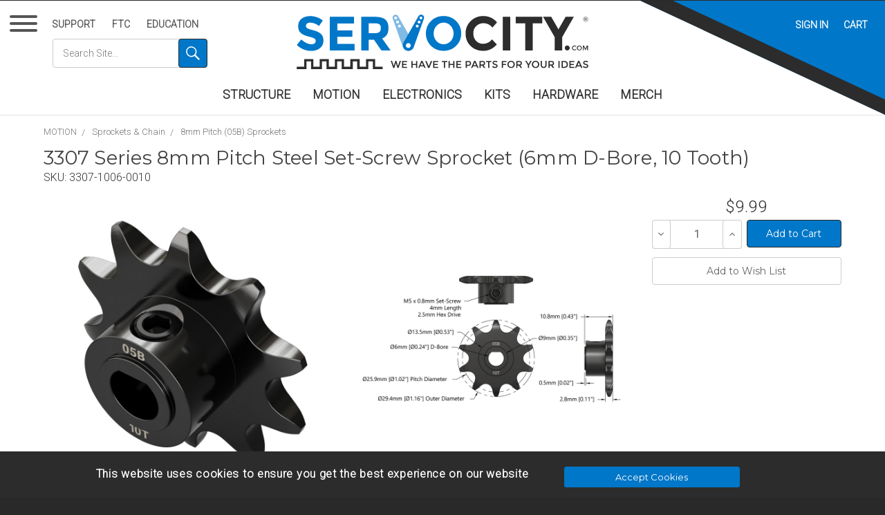

--- FILE ---
content_type: text/html; charset=UTF-8
request_url: https://www.servocity.com/3307-series-8mm-pitch-steel-set-screw-sprocket-6mm-d-bore-10-tooth/
body_size: 46538
content:











































    <!DOCTYPE html>
<html class="no-js" lang="en">
    <head>
        <title>3307 Series 8mm Pitch Steel Set-Screw Sprocket (6mm D-Bore, 10 Tooth) - ServoCity®</title>
        <link rel="preconnect" href="https://fonts.gstatic.com" crossorigin>
        <link rel="preload" as="style" href="https://fonts.googleapis.com/css2?family=Montserrat:wght@400&family=Roboto:wght@300&display=swap" >
        <link rel="stylesheet" href="https://fonts.googleapis.com/css2?family=Montserrat:wght@400&family=Roboto:wght@300&display=swap" media="print" onload="this.onload=null;this.removeAttribute('media');">
        <link href="https://cdn11.bigcommerce.com/s-f6vfspkkjf/stencil/45e80d20-b842-013e-5c61-1a30ad2b0aa2/scss/vendor/jquery-mmenu/jquery.mmenu.all.css" rel="stylesheet">
        <link rel="dns-prefetch preconnect" href="https://cdn11.bigcommerce.com/s-f6vfspkkjf" crossorigin><link rel="dns-prefetch preconnect" href="https://fonts.googleapis.com/" crossorigin><link rel="dns-prefetch preconnect" href="https://fonts.gstatic.com/" crossorigin>
        <meta property="product:price:amount" content="9.99" /><meta property="product:price:currency" content="USD" /><meta property="og:url" content="https://www.servocity.com/3307-series-8mm-pitch-steel-set-screw-sprocket-6mm-d-bore-10-tooth/" /><meta property="og:site_name" content="ServoCity®" /><link rel='canonical' href='https://www.servocity.com/3307-series-8mm-pitch-steel-set-screw-sprocket-6mm-d-bore-10-tooth/' /><meta name='platform' content='bigcommerce.stencil' /><meta property="og:type" content="product" />
<meta property="og:title" content="3307 Series 8mm Pitch Steel Set-Screw Sprocket (6mm D-Bore, 10 Tooth)" />
<meta property="og:image" content="https://cdn11.bigcommerce.com/s-f6vfspkkjf/products/3853/images/15589/Ang1__21719__01111.1744920403.386.513.jpg?c=1" />
<meta property="pinterest:richpins" content="enabled" />
        
                <style type="text/css" media="screen, print">
        @font-face {
            font-family: 'lg';
            src: url("https://cdn11.bigcommerce.com/s-f6vfspkkjf/stencil/45e80d20-b842-013e-5c61-1a30ad2b0aa2/fonts/lightgallery/lg.eot?n1z373");
            src: url("https://cdn11.bigcommerce.com/s-f6vfspkkjf/stencil/45e80d20-b842-013e-5c61-1a30ad2b0aa2/fonts/lightgallery/lg.eot?#iefixn1z373") format("embedded-opentype"),
            url("https://cdn11.bigcommerce.com/s-f6vfspkkjf/stencil/45e80d20-b842-013e-5c61-1a30ad2b0aa2/fonts/lightgallery/lg.woff?n1z373") format("woff"),
            url("https://cdn11.bigcommerce.com/s-f6vfspkkjf/stencil/45e80d20-b842-013e-5c61-1a30ad2b0aa2/fonts/lightgallery/lg.ttf?n1z373") format("truetype"),
            url("https://cdn11.bigcommerce.com/s-f6vfspkkjf/stencil/45e80d20-b842-013e-5c61-1a30ad2b0aa2/fonts/lightgallery/lg.svg?n1z373#lg") format("svg");
            font-weight: normal;
            font-style: normal;
        }
        </style>



        <link href="https://cdn11.bigcommerce.com/s-f6vfspkkjf/product_images/favicon-32.png?t=1700607604" rel="shortcut icon">
        <meta name="viewport" content="width=device-width, initial-scale=1, user-scalable=yes">
        <meta name="format-detection" content="telephone=no">
        <script nonce="">
            document.documentElement.className = document.documentElement.className.replace('no-js', 'js');
        </script>

       <meta name="description" content="Welcome to ServoCity where you can get the parts you need to bring your ideas to life! From servos to switches, from actuators to Actobotics, we work hard to bring you the best components backed by unparalleled technical support"/>
        <link href='/rss.php?action=newblogs&type=atom' rel='alternate' title='ServoCity Blog' type='application/rss+xml'>
        
        
        
        
        <!-- snippet location htmlhead -->

        <script nonce="">
    function browserSupportsAllFeatures() {
        return window.Promise
            && window.fetch
            && window.URL
            && window.URLSearchParams
            && window.WeakMap
            // object-fit support
            && ('objectFit' in document.documentElement.style);
    }

    function loadScript(src) {
        var js = document.createElement('script');
        js.src = src;
        js.onerror = function () {
            console.error('Failed to load polyfill script ' + src);
        };
        document.head.appendChild(js);
    }

    if (!browserSupportsAllFeatures()) {
        loadScript('https://cdn11.bigcommerce.com/s-f6vfspkkjf/stencil/45e80d20-b842-013e-5c61-1a30ad2b0aa2/dist/theme-bundle.polyfills.js');
    }
</script>
        <script nonce="">window.consentManagerTranslations = `{"locale":"en","locales":{"consent_manager.data_collection_warning":"en","consent_manager.accept_all_cookies":"en","consent_manager.gdpr_settings":"en","consent_manager.data_collection_preferences":"en","consent_manager.manage_data_collection_preferences":"en","consent_manager.use_data_by_cookies":"en","consent_manager.data_categories_table":"en","consent_manager.allow":"en","consent_manager.accept":"en","consent_manager.deny":"en","consent_manager.dismiss":"en","consent_manager.reject_all":"en","consent_manager.category":"en","consent_manager.purpose":"en","consent_manager.functional_category":"en","consent_manager.functional_purpose":"en","consent_manager.analytics_category":"en","consent_manager.analytics_purpose":"en","consent_manager.targeting_category":"en","consent_manager.advertising_category":"en","consent_manager.advertising_purpose":"en","consent_manager.essential_category":"en","consent_manager.esential_purpose":"en","consent_manager.yes":"en","consent_manager.no":"en","consent_manager.not_available":"en","consent_manager.cancel":"en","consent_manager.save":"en","consent_manager.back_to_preferences":"en","consent_manager.close_without_changes":"en","consent_manager.unsaved_changes":"en","consent_manager.by_using":"en","consent_manager.agree_on_data_collection":"en","consent_manager.change_preferences":"en","consent_manager.cancel_dialog_title":"en","consent_manager.privacy_policy":"en","consent_manager.allow_category_tracking":"en","consent_manager.disallow_category_tracking":"en"},"translations":{"consent_manager.data_collection_warning":"We use cookies (and other similar technologies) to collect data to improve your shopping experience.","consent_manager.accept_all_cookies":"Accept All Cookies","consent_manager.gdpr_settings":"Settings","consent_manager.data_collection_preferences":"Website Data Collection Preferences","consent_manager.manage_data_collection_preferences":"Manage Website Data Collection Preferences","consent_manager.use_data_by_cookies":" uses data collected by cookies and JavaScript libraries to improve your shopping experience.","consent_manager.data_categories_table":"The table below outlines how we use this data by category. To opt out of a category of data collection, select 'No' and save your preferences.","consent_manager.allow":"Allow","consent_manager.accept":"Accept","consent_manager.deny":"Deny","consent_manager.dismiss":"Dismiss","consent_manager.reject_all":"Reject all","consent_manager.category":"Category","consent_manager.purpose":"Purpose","consent_manager.functional_category":"Functional","consent_manager.functional_purpose":"Enables enhanced functionality, such as videos and live chat. If you do not allow these, then some or all of these functions may not work properly.","consent_manager.analytics_category":"Analytics","consent_manager.analytics_purpose":"Provide statistical information on site usage, e.g., web analytics so we can improve this website over time.","consent_manager.targeting_category":"Targeting","consent_manager.advertising_category":"Advertising","consent_manager.advertising_purpose":"Used to create profiles or personalize content to enhance your shopping experience.","consent_manager.essential_category":"Essential","consent_manager.esential_purpose":"Essential for the site and any requested services to work, but do not perform any additional or secondary function.","consent_manager.yes":"Yes","consent_manager.no":"No","consent_manager.not_available":"N/A","consent_manager.cancel":"Cancel","consent_manager.save":"Save","consent_manager.back_to_preferences":"Back to Preferences","consent_manager.close_without_changes":"You have unsaved changes to your data collection preferences. Are you sure you want to close without saving?","consent_manager.unsaved_changes":"You have unsaved changes","consent_manager.by_using":"By using our website, you're agreeing to our","consent_manager.agree_on_data_collection":"By using our website, you're agreeing to the collection of data as described in our ","consent_manager.change_preferences":"You can change your preferences at any time","consent_manager.cancel_dialog_title":"Are you sure you want to cancel?","consent_manager.privacy_policy":"Privacy Policy","consent_manager.allow_category_tracking":"Allow [CATEGORY_NAME] tracking","consent_manager.disallow_category_tracking":"Disallow [CATEGORY_NAME] tracking"}}`;</script>

        <script nonce="">
            window.lazySizesConfig = window.lazySizesConfig || {};
            window.lazySizesConfig.loadMode = 1;
        </script>
        <script nonce="" async src="https://cdn11.bigcommerce.com/s-f6vfspkkjf/stencil/45e80d20-b842-013e-5c61-1a30ad2b0aa2/dist/theme-bundle.head_async.js"></script>
        
        <link href="https://fonts.googleapis.com/css?family=Montserrat:400%7CRoboto:300%7CKarla:400&display=block" rel="stylesheet">
        
        <script nonce="" async src="https://cdn11.bigcommerce.com/s-f6vfspkkjf/stencil/45e80d20-b842-013e-5c61-1a30ad2b0aa2/dist/theme-bundle.font.js"></script>

        <link data-stencil-stylesheet href="https://cdn11.bigcommerce.com/s-f6vfspkkjf/stencil/45e80d20-b842-013e-5c61-1a30ad2b0aa2/css/theme-5b603230-b842-013e-5598-4a9a5d4fcd29.css" rel="stylesheet">

        <!-- Start Tracking Code for analytics_googleanalytics4 -->

<script data-cfasync="false" src="https://cdn11.bigcommerce.com/shared/js/google_analytics4_bodl_subscribers-358423becf5d870b8b603a81de597c10f6bc7699.js" integrity="sha256-gtOfJ3Avc1pEE/hx6SKj/96cca7JvfqllWA9FTQJyfI=" crossorigin="anonymous"></script>
<script data-cfasync="false">
  (function () {
    window.dataLayer = window.dataLayer || [];

    function gtag(){
        dataLayer.push(arguments);
    }

    function initGA4(event) {
         function setupGtag() {
            function configureGtag() {
                gtag('js', new Date());
                gtag('set', 'developer_id.dMjk3Nj', true);
                gtag('config', 'G-E224D100S2');
            }

            var script = document.createElement('script');

            script.src = 'https://www.googletagmanager.com/gtag/js?id=G-E224D100S2';
            script.async = true;
            script.onload = configureGtag;

            document.head.appendChild(script);
        }

        setupGtag();

        if (typeof subscribeOnBodlEvents === 'function') {
            subscribeOnBodlEvents('G-E224D100S2', false);
        }

        window.removeEventListener(event.type, initGA4);
    }

    

    var eventName = document.readyState === 'complete' ? 'consentScriptsLoaded' : 'DOMContentLoaded';
    window.addEventListener(eventName, initGA4, false);
  })()
</script>

<!-- End Tracking Code for analytics_googleanalytics4 -->


<script type="text/javascript" src="https://checkout-sdk.bigcommerce.com/v1/loader.js" defer ></script>
<script src="https://www.google.com/recaptcha/api.js" async defer></script>
<script type="text/javascript">
var BCData = {"product_attributes":{"sku":"3307-1006-0010","upc":null,"mpn":null,"gtin":null,"weight":{"formatted":"0.40 Ounces","value":0.4},"base":true,"image":null,"price":{"without_tax":{"formatted":"$9.99","value":9.99,"currency":"USD"},"tax_label":"Tax"},"stock":null,"instock":true,"stock_message":null,"purchasable":true,"purchasing_message":null,"call_for_price_message":null}};
</script>
<script src='https://searchserverapi1.com/widgets/bigcommerce/init.js?api_key=0o4I2K9U3X' async  ></script><script>
document.addEventListener("DOMContentLoaded", function () {
  const addAStraferBox = document.querySelector("#add-in-a-strafer");
  const related = document.querySelector(".product-related");

  if(addAStraferBox && related) {
    related.parentNode.insertBefore(addAStraferBox, related);
  }
});
</script>
 <script data-cfasync="false" src="https://microapps.bigcommerce.com/bodl-events/1.9.4/index.js" integrity="sha256-Y0tDj1qsyiKBRibKllwV0ZJ1aFlGYaHHGl/oUFoXJ7Y=" nonce="" crossorigin="anonymous"></script>
 <script data-cfasync="false" nonce="">

 (function() {
    function decodeBase64(base64) {
       const text = atob(base64);
       const length = text.length;
       const bytes = new Uint8Array(length);
       for (let i = 0; i < length; i++) {
          bytes[i] = text.charCodeAt(i);
       }
       const decoder = new TextDecoder();
       return decoder.decode(bytes);
    }
    window.bodl = JSON.parse(decodeBase64("[base64]"));
 })()

 </script>

<script nonce="">
(function () {
    var xmlHttp = new XMLHttpRequest();

    xmlHttp.open('POST', 'https://bes.gcp.data.bigcommerce.com/nobot');
    xmlHttp.setRequestHeader('Content-Type', 'application/json');
    xmlHttp.send('{"store_id":"1003071788","timezone_offset":"-5.0","timestamp":"2026-01-25T00:21:38.94090200Z","visit_id":"eb457b5b-d89c-4f7b-9087-d3c3414aa282","channel_id":1}');
})();
</script>

    </head>
    <body class="pageType-product" data-country-code="US" data-store-name="servocity" data-cg=""



    >
        <svg data-src="https://cdn11.bigcommerce.com/s-f6vfspkkjf/stencil/45e80d20-b842-013e-5c61-1a30ad2b0aa2/img/icon-sprite.svg" class="icons-svg-sprite"></svg>

        
        <section class="mm-page">
          <section class="wrapper">
            <!-- snippet location header -->
            

<nav class="hamburgerWrapper">
  <button id="hamburger" class="hamburger hamburger--collapse" type="button" aria-label="Menu">
    <span class="hamburger-box">
      <span class="hamburger-inner"></span>
    </span>
    <!-- CATALOG -->
  </button>
</nav>

<nav class="topLeftMenu">
  <button id="hamburger-small" class="hamburger hamburger--collapse" type="button" aria-label="Menu">
    <span class="hamburger-box">
      <span class="hamburger-inner"></span>
    </span>
  </button>
  <ul class="topLeftNavBar">
      <li class="topLeftNavBar-listItem"><a class="topLeftNavBar-action" href="/support/">Support</a></li>
      <li class="topLeftNavBar-listItem"><a class="topLeftNavBar-action" href="/ftc/">FTC</a></li>
      <li class="topLeftNavBar-listItem"><a class="topLeftNavBar-action" href="/education/">Education</a></li>
      <li class="topLeftNavBar-searchFormListItem">
        <form id="search_form" class="form" action="/search/search-results/">
            <fieldset class="form-fieldset">
                    <input type="search"
                    placeholder="Search Site..."
                    aria-label="Search through site content"
                    class="form-input"
                    name="search_query"
                    id="search_query"
                    autocomplete="off">
                <button id="search_submit" type="submit" value="Go" aria-label="Search" class="button button--primary">
                  <svg style="max-width:120px;" version="1.1" id="searchIcon" xmlns="http://www.w3.org/2000/svg" xmlns:xlink="http://www.w3.org/1999/xlink" x="0px" y="0px"
                  	 viewBox="0 0 90 90" style="enable-background:new 0 0 90 90;" xml:space="preserve">
                  <path class="searchIconGraphic" d="M90,82.8L62.5,55.3c24.9-33.6-22.9-73.9-52-44.8c-29,29,11,77,44.8,52L82.8,90L90,82.8z M34.6,62
                  	c-23.6,0-36-30-19.3-46.7C32-1.4,62,10.8,62,34.6C62,49.7,49.7,62,34.6,62"/>
                  </svg>
                </button>
            </fieldset>
        </form>
      </li>
  </ul>
</nav>

<header class="header" role="banner">

    <nav class="navUser">
    
    <ul class="navUser-section navUser-section--alt">
      <li class="navUser-item navUser-item--search">
          <a id="toggleMobileSearch" class="navUser-action navUser-action--search" href="#" ><span class="searchLabel">Search</span></a>
      </li>
        <li class="navUser-item navUser-item--account">
                <a class="navUser-action" href="/login.php">Sign in</a>
        </li>
        <li class="navUser-item navUser-item--cart  always">
            <a
                class="navUser-action"

                href="/cart.php">
                <span class="navUser-item-cartLabel">Cart</span> <span class="countPill cart-quantity"></span>
            </a>

            <div class="dropdown-menu" id="cart-preview-dropdown" data-dropdown-content aria-hidden="true"></div>
        </li>
    </ul>

</nav>

    <div class="header-logoBox">
        <a class="logoBox-logo"  href="/" title="ServoCity Home">
          <img alt="ServoCity" class="header-logo-image" width='100' height='100' src="https://cdn11.bigcommerce.com/s-f6vfspkkjf/stencil/45e80d20-b842-013e-5c61-1a30ad2b0aa2/img/ServoCity.svg">
        </a>
    </div>
    <div class="navPages-container" id="menu" data-menu>
      <nav class="navPages">
    <ul class="navPages-list">
            <li class="navPages-item">
                <a class="navPages-action" href="https://www.servocity.com/structure/" >STRUCTURE</a>
            </li>
            <li class="navPages-item">
                <a class="navPages-action" href="https://www.servocity.com/motion/" >MOTION</a>
            </li>
            <li class="navPages-item">
                <a class="navPages-action" href="https://www.servocity.com/electronics" >ELECTRONICS</a>
            </li>
            <li class="navPages-item">
                <a class="navPages-action" href="https://www.servocity.com/kits/" >KITS</a>
            </li>
            <li class="navPages-item">
                <a class="navPages-action" href="https://www.servocity.com/hardware/" >HARDWARE</a>
            </li>
            <li class="navPages-item">
                <a class="navPages-action" href="https://www.servocity.com/merch/" >MERCH</a>
            </li>
    </ul>
</nav>

<nav id="my-menu">

   <ul>
         <li>
             <a class="" href="https://www.servocity.com/structure/" title="STRUCTURE" >
               <img class="mmImage"  height="39px" width="39px" src="" data-src="https://cdn11.bigcommerce.com/s-f6vfspkkjf/images/stencil/100x100/d/apikyddee__52054.original.jpg" alt="STRUCTURE" />
               STRUCTURE
             </a>
            <ul>
                <li>

                    <a class="" href="https://www.servocity.com/channel/" title="Channel" >
                        <img class="mmImage"  height="39px" width="39px" src="" data-src="https://cdn11.bigcommerce.com/s-f6vfspkkjf/images/stencil/100x100/o/apikepwb6__33373.original.jpg" alt="Channel" />
                        Channel
                    </a>


                </li>

                <li>

                    <a class="" href="https://www.servocity.com/grid-plates/" title="Grid Plates" >
                        <img class="mmImage"  height="39px" width="39px" src="" data-src="https://cdn11.bigcommerce.com/s-f6vfspkkjf/images/stencil/100x100/j/apiuhcaiv__93867.original.jpg" alt="Grid Plates" />
                        Grid Plates
                    </a>


                </li>

                <li>

                    <a class="" href="https://www.servocity.com/pattern-plates/" title="Pattern Plates" >
                        <img class="mmImage"  height="39px" width="39px" src="" data-src="https://cdn11.bigcommerce.com/s-f6vfspkkjf/images/stencil/100x100/e/apiomwaeq__68455.original.png" alt="Pattern Plates" />
                        Pattern Plates
                    </a>


                </li>

                <li>

                    <a class="" href="https://www.servocity.com/brackets/" title="Brackets" >
                        <img class="mmImage"  height="39px" width="39px" src="" data-src="https://cdn11.bigcommerce.com/s-f6vfspkkjf/images/stencil/100x100/j/apiyfqlsz__40492.original.jpg" alt="Brackets" />
                        Brackets
                    </a>


                </li>

                <li>

                    <a class="" href="https://www.servocity.com/extrusion/" title="T-Slot Extrusion" >
                        <img class="mmImage"  height="39px" width="39px" src="" data-src="https://cdn11.bigcommerce.com/s-f6vfspkkjf/images/stencil/100x100/w/apiqkbqhf__93448.original.jpg" alt="T-Slot Extrusion" />
                        T-Slot Extrusion
                    </a>


                </li>

                <li>

                    <a class="" href="https://www.servocity.com/beams/" title="Beams" >
                        <img class="mmImage"  height="39px" width="39px" src="" data-src="https://cdn11.bigcommerce.com/s-f6vfspkkjf/images/stencil/100x100/g/apimdls5v__87602.original.jpg" alt="Beams" />
                        Beams
                    </a>


                </li>

                <li>

                    <a class="" href="https://www.servocity.com/tubing/" title="Tubing" >
                        <img class="mmImage"  height="39px" width="39px" src="" data-src="https://cdn11.bigcommerce.com/s-f6vfspkkjf/images/stencil/100x100/j/apibw8ucz__48938.original.jpg" alt="Tubing" />
                        Tubing
                    </a>


                </li>

                <li>

                    <a class="" href="https://www.servocity.com/clamping-mounts/" title="Clamping Mounts" >
                        <img class="mmImage"  height="39px" width="39px" src="" data-src="https://cdn11.bigcommerce.com/s-f6vfspkkjf/images/stencil/100x100/x/apivwablo__26761.original.jpg" alt="Clamping Mounts" />
                        Clamping Mounts
                    </a>


                </li>

                <li>

                    <a class="" href="https://www.servocity.com/block-mounts/" title="Block Mounts" >
                        <img class="mmImage"  height="39px" width="39px" src="" data-src="https://cdn11.bigcommerce.com/s-f6vfspkkjf/images/stencil/100x100/c/ang3__02268_category.original.jpg" alt="Block Mounts" />
                        Block Mounts
                    </a>


                </li>

                <li>

                    <a class="" href="https://www.servocity.com/dual-block-mounts/" title="Dual Block Mounts" >
                        <img class="mmImage"  height="39px" width="39px" src="" data-src="https://cdn11.bigcommerce.com/s-f6vfspkkjf/images/stencil/100x100/p/apikpz4tg__08467.original.jpg" alt="Dual Block Mounts" />
                        Dual Block Mounts
                    </a>


                </li>

                <li>

                    <a class="" href="https://www.servocity.com/1-side-2-post-pattern-mounts/" title="1-Side, 2-Post Pattern Mounts" >
                        <img class="mmImage"  height="39px" width="39px" src="" data-src="https://cdn11.bigcommerce.com/s-f6vfspkkjf/images/stencil/100x100/k/apisawluw__86644.original.jpg" alt="1-Side, 2-Post Pattern Mounts" />
                        1-Side, 2-Post Pattern Mounts
                    </a>


                </li>

                <li>

                    <a class="" href="https://www.servocity.com/pattern-mounts" title="Pattern Mounts" >
                        <img class="mmImage"  height="39px" width="39px" src="" data-src="https://cdn11.bigcommerce.com/s-f6vfspkkjf/images/stencil/100x100/z/api2u1bhn__82585.original.jpg" alt="Pattern Mounts" />
                        Pattern Mounts
                    </a>


                </li>

                <li>

                    <a class="" href="https://www.servocity.com/gussets/" title="Gussets" >
                        <img class="mmImage"  height="39px" width="39px" src="" data-src="https://cdn11.bigcommerce.com/s-f6vfspkkjf/images/stencil/100x100/z/apivrldt0__08804.original.jpg" alt="Gussets" />
                        Gussets
                    </a>


                </li>

                <li>

                    <a class="" href="https://www.servocity.com/motor-mounts/" title="Motor Mounts" >
                        <img class="mmImage"  height="39px" width="39px" src="" data-src="https://cdn11.bigcommerce.com/s-f6vfspkkjf/images/stencil/100x100/l/apiujsifo__54862.original.jpg" alt="Motor Mounts" />
                        Motor Mounts
                    </a>


                </li>

                <li>

                    <a class="" href="https://www.servocity.com/servo-mounts-1/" title="Servo Mounts" >
                        <img class="mmImage"  height="39px" width="39px" src="" data-src="https://cdn11.bigcommerce.com/s-f6vfspkkjf/images/stencil/100x100/d/apizhewje__39226.original.jpg" alt="Servo Mounts" />
                        Servo Mounts
                    </a>


                </li>

                <li>

                    <a class="" href="https://www.servocity.com/linear-actuator-mounts/" title="Linear Actuator Mounts" >
                        <img class="mmImage"  height="39px" width="39px" src="" data-src="https://cdn11.bigcommerce.com/s-f6vfspkkjf/images/stencil/100x100/t/apig8rwtq__95601.original.jpg" alt="Linear Actuator Mounts" />
                        Linear Actuator Mounts
                    </a>


                </li>

                <li>

                    <a class="" href="https://www.servocity.com/round-baseplates/" title="Round Baseplates" >
                        <img class="mmImage"  height="39px" width="39px" src="" data-src="https://cdn11.bigcommerce.com/s-f6vfspkkjf/images/stencil/100x100/s/category__74401.original.jpg" alt="Round Baseplates" />
                        Round Baseplates
                    </a>


                </li>

                <li>

                    <a class="" href="https://www.servocity.com/adaptors/" title="Adaptors" >
                        <img class="mmImage"  height="39px" width="39px" src="" data-src="https://cdn11.bigcommerce.com/s-f6vfspkkjf/images/stencil/100x100/d/apig5d3jg__74597.original.jpg" alt="Adaptors" />
                        Adaptors
                    </a>


                </li>

                <li>

                    <a class="" href="https://www.servocity.com/pattern-spacers/" title="Pattern Spacers" >
                        <img class="mmImage"  height="39px" width="39px" src="" data-src="https://cdn11.bigcommerce.com/s-f6vfspkkjf/images/stencil/100x100/p/apivmnztf__00678.original.jpg" alt="Pattern Spacers" />
                        Pattern Spacers
                    </a>


                </li>

                <li>

                    <a class="" href="https://www.servocity.com/standoffs-spacers/" title="Standoffs &amp; Spacers" >
                        <img class="mmImage"  height="39px" width="39px" src="" data-src="https://cdn11.bigcommerce.com/s-f6vfspkkjf/images/stencil/100x100/t/apineqgf5__97948.original.jpg" alt="Standoffs &amp; Spacers" />
                        Standoffs &amp; Spacers
                    </a>


                </li>

                <li>

                    <a class="" href="https://www.servocity.com/screw-plates-1/" title="Screw Plates" >
                        <img class="mmImage"  height="39px" width="39px" src="" data-src="https://cdn11.bigcommerce.com/s-f6vfspkkjf/images/stencil/100x100/e/apiptx3ko__65252.original.jpg" alt="Screw Plates" />
                        Screw Plates
                    </a>


                </li>

                <li>

                    <a class="" href="https://www.servocity.com/hinges-1/" title="Hinges" >
                        <img class="mmImage"  height="39px" width="39px" src="" data-src="https://cdn11.bigcommerce.com/s-f6vfspkkjf/images/stencil/100x100/e/apimfxux9__03286.original.jpg" alt="Hinges" />
                        Hinges
                    </a>


                </li>

                <li>

                    <a class="" href="https://www.servocity.com/structure-bundles/" title="Structure Bundles" >
                        <img class="mmImage"  height="39px" width="39px" src="" data-src="https://cdn11.bigcommerce.com/s-f6vfspkkjf/images/stencil/100x100/p/apitbuflo__00788.original.jpg" alt="Structure Bundles" />
                        Structure Bundles
                    </a>


                </li>

            </ul>
         </li>
         <li>
             <a class="" href="https://www.servocity.com/motion/" title="MOTION" >
               <img class="mmImage"  height="39px" width="39px" src="" data-src="https://cdn11.bigcommerce.com/s-f6vfspkkjf/images/stencil/100x100/e/apid0ls2u__57399.original.jpg" alt="MOTION" />
               MOTION
             </a>
            <ul>
                <li>

                    <a class="" href="https://www.servocity.com/servos-accessories/" title="Servos &amp; Accessories" >
                        <img class="mmImage"  height="39px" width="39px" src="" data-src="https://cdn11.bigcommerce.com/s-f6vfspkkjf/images/stencil/100x100/z/apitl2p4e__36211.original.jpg" alt="Servos &amp; Accessories" />
                        Servos &amp; Accessories
                    </a>


                </li>

                <li>

                    <a class="" href="https://www.servocity.com/servo-gearboxes-2/" title="Servo Gearboxes" >
                        <img class="mmImage"  height="39px" width="39px" src="" data-src="https://cdn11.bigcommerce.com/s-f6vfspkkjf/images/stencil/100x100/d/apipwh7gq__26861.original.jpg" alt="Servo Gearboxes" />
                        Servo Gearboxes
                    </a>


                </li>

                <li>

                    <a class="" href="https://www.servocity.com/motors/" title="Motors &amp; Accessories" >
                        <img class="mmImage"  height="39px" width="39px" src="" data-src="https://cdn11.bigcommerce.com/s-f6vfspkkjf/images/stencil/100x100/c/unnamed__41129.original.jpg" alt="Motors &amp; Accessories" />
                        Motors &amp; Accessories
                    </a>


                </li>

                <li>

                    <a class="" href="https://www.servocity.com/linear-actuators/" title="Linear Actuators" >
                        <img class="mmImage"  height="39px" width="39px" src="" data-src="https://cdn11.bigcommerce.com/s-f6vfspkkjf/images/stencil/100x100/y/apid6xqjo__98321.original.jpg" alt="Linear Actuators" />
                        Linear Actuators
                    </a>


                </li>

                <li>

                    <a class="" href="https://www.servocity.com/wheels-tires/" title="Wheels &amp; Tires" >
                        <img class="mmImage"  height="39px" width="39px" src="" data-src="https://cdn11.bigcommerce.com/s-f6vfspkkjf/images/stencil/100x100/w/3616-0014-0144%20ang2__99795.original.jpg" alt="Wheels &amp; Tires" />
                        Wheels &amp; Tires
                    </a>


                </li>

                <li>

                    <a class="" href="https://www.servocity.com/intake/" title="Intake" >
                        <img class="mmImage"  height="39px" width="39px" src="" data-src="https://cdn11.bigcommerce.com/s-f6vfspkkjf/images/stencil/100x100/i/3615-4008-0048__50139__98194_category.original.jpg" alt="Intake" />
                        Intake
                    </a>


                </li>

                <li>

                    <a class="" href="https://www.servocity.com/tracks/" title="Tracks" >
                        <img class="mmImage"  height="39px" width="39px" src="" data-src="https://cdn11.bigcommerce.com/s-f6vfspkkjf/images/stencil/100x100/j/api9zqy0f__30792.original.jpg" alt="Tracks" />
                        Tracks
                    </a>


                </li>

                <li>

                    <a class="" href="https://www.servocity.com/gears/" title="Gears" >
                        <img class="mmImage"  height="39px" width="39px" src="" data-src="https://cdn11.bigcommerce.com/s-f6vfspkkjf/images/stencil/100x100/s/apinvfxoe__01268_category.original.jpg" alt="Gears" />
                        Gears
                    </a>


                </li>

                <li>

                    <a class="" href="https://www.servocity.com/sprockets-chain/" title="Sprockets &amp; Chain" >
                        <img class="mmImage"  height="39px" width="39px" src="" data-src="https://cdn11.bigcommerce.com/s-f6vfspkkjf/images/stencil/100x100/b/apiibtifr__71024.original.jpg" alt="Sprockets &amp; Chain" />
                        Sprockets &amp; Chain
                    </a>


                </li>

                <li>

                    <a class="" href="https://www.servocity.com/timing-belts-pulleys/" title="Timing Belts &amp; Pulleys" >
                        <img class="mmImage"  height="39px" width="39px" src="" data-src="https://cdn11.bigcommerce.com/s-f6vfspkkjf/images/stencil/100x100/n/apinrws7u__04550.original.jpg" alt="Timing Belts &amp; Pulleys" />
                        Timing Belts &amp; Pulleys
                    </a>


                </li>

                <li>

                    <a class="" href="https://www.servocity.com/o-ring-belts-pulleys/" title="O-Ring Belts &amp; Pulleys" >
                        <img class="mmImage"  height="39px" width="39px" src="" data-src="https://cdn11.bigcommerce.com/s-f6vfspkkjf/images/stencil/100x100/n/api9zvwuy__82526.original.jpg" alt="O-Ring Belts &amp; Pulleys" />
                        O-Ring Belts &amp; Pulleys
                    </a>


                </li>

                <li>

                    <a class="" href="https://www.servocity.com/cable-pulleys/" title="Cable &amp; Pulleys" >
                        <img class="mmImage"  height="39px" width="39px" src="" data-src="https://cdn11.bigcommerce.com/s-f6vfspkkjf/images/stencil/100x100/o/apiq0awc7__19634.original.jpg" alt="Cable &amp; Pulleys" />
                        Cable &amp; Pulleys
                    </a>


                </li>

                <li>

                    <a class="" href="https://www.servocity.com/lead-screws/" title="Lead Screws" >
                        <img class="mmImage"  height="39px" width="39px" src="" data-src="https://cdn11.bigcommerce.com/s-f6vfspkkjf/images/stencil/100x100/y/apipbylkm__50926.original.jpg" alt="Lead Screws" />
                        Lead Screws
                    </a>


                </li>

                <li>

                    <a class="" href="https://www.servocity.com/linear-slides/" title="Linear Slides" >
                        <img class="mmImage"  height="39px" width="39px" src="" data-src="https://cdn11.bigcommerce.com/s-f6vfspkkjf/images/stencil/100x100/w/apialfdui__61005.original.jpg" alt="Linear Slides" />
                        Linear Slides
                    </a>


                </li>

                <li>

                    <a class="" href="https://www.servocity.com/linear-motion-with-rail-channel/" title="Linear Motion with Rail-Channel" >
                        <img class="mmImage"  height="39px" width="39px" src="" data-src="https://cdn11.bigcommerce.com/s-f6vfspkkjf/images/stencil/100x100/r/category%20%281%29__12098_category.original.jpg" alt="Linear Motion with Rail-Channel" />
                        Linear Motion with Rail-Channel
                    </a>


                </li>

                <li>

                    <a class="" href="https://www.servocity.com/linear-motion-for-t-slot-extrusion/" title="Linear Motion for T-Slot Extrusion" >
                        <img class="mmImage"  height="39px" width="39px" src="" data-src="https://cdn11.bigcommerce.com/s-f6vfspkkjf/images/stencil/100x100/k/apiekjkrg__15476.original.jpg" alt="Linear Motion for T-Slot Extrusion" />
                        Linear Motion for T-Slot Extrusion
                    </a>


                </li>

                <li>

                    <a class="" href="https://www.servocity.com/linear-motion-for-channel/" title="Linear Motion for Channel" >
                        <img class="mmImage"  height="39px" width="39px" src="" data-src="https://cdn11.bigcommerce.com/s-f6vfspkkjf/images/stencil/100x100/q/apizjiupt__10115.original.png" alt="Linear Motion for Channel" />
                        Linear Motion for Channel
                    </a>


                </li>

                <li>

                    <a class="" href="https://www.servocity.com/linear-motion-for-v-guide/" title="Linear Motion for V-Guide" >
                        <img class="mmImage"  height="39px" width="39px" src="" data-src="https://cdn11.bigcommerce.com/s-f6vfspkkjf/images/stencil/100x100/q/apimin7pi__00540.original.jpg" alt="Linear Motion for V-Guide" />
                        Linear Motion for V-Guide
                    </a>


                </li>

                <li>

                    <a class="" href="https://www.servocity.com/linear-bearings/" title="Linear Bearings" >
                        <img class="mmImage"  height="39px" width="39px" src="" data-src="https://cdn11.bigcommerce.com/s-f6vfspkkjf/images/stencil/100x100/u/apiey3opi__15165.original.jpg" alt="Linear Bearings" />
                        Linear Bearings
                    </a>


                </li>

                <li>

                    <a class="" href="https://www.servocity.com/bearings/" title="Bearings" >
                        <img class="mmImage"  height="39px" width="39px" src="" data-src="https://cdn11.bigcommerce.com/s-f6vfspkkjf/images/stencil/100x100/x/1602-0032-4008__49606.original.jpg" alt="Bearings" />
                        Bearings
                    </a>


                </li>

                <li>

                    <a class="" href="https://www.servocity.com/shafting" title="Shafting" >
                        <img class="mmImage"  height="39px" width="39px" src="" data-src="https://cdn11.bigcommerce.com/s-f6vfspkkjf/images/stencil/100x100/r/apigjuwvy__36289.original.jpg" alt="Shafting" />
                        Shafting
                    </a>


                </li>

                <li>

                    <a class="" href="https://www.servocity.com/shaft-spacers-shims/" title="Shaft Spacers &amp; Shims" >
                        <img class="mmImage"  height="39px" width="39px" src="" data-src="https://cdn11.bigcommerce.com/s-f6vfspkkjf/images/stencil/100x100/o/apifmkpth__67788.original.jpg" alt="Shaft Spacers &amp; Shims" />
                        Shaft Spacers &amp; Shims
                    </a>


                </li>

                <li>

                    <a class="" href="https://www.servocity.com/hubs/" title="Hubs" >
                        <img class="mmImage"  height="39px" width="39px" src="" data-src="https://cdn11.bigcommerce.com/s-f6vfspkkjf/images/stencil/100x100/j/api30f0oj__82181.original.jpg" alt="Hubs" />
                        Hubs
                    </a>


                </li>

                <li>

                    <a class="" href="https://www.servocity.com/collars/" title="Collars" >
                        <img class="mmImage"  height="39px" width="39px" src="" data-src="https://cdn11.bigcommerce.com/s-f6vfspkkjf/images/stencil/100x100/e/apiglbt9q__03786.original.png" alt="Collars" />
                        Collars
                    </a>


                </li>

                <li>

                    <a class="" href="https://www.servocity.com/couplers/" title="Couplers" >
                        <img class="mmImage"  height="39px" width="39px" src="" data-src="https://cdn11.bigcommerce.com/s-f6vfspkkjf/images/stencil/100x100/e/apia8hzov__31987.original.jpg" alt="Couplers" />
                        Couplers
                    </a>


                </li>

                <li>

                    <a class="" href="https://www.servocity.com/standoffs-spacers-1/" title="Standoffs &amp; Spacers" >
                        <img class="mmImage"  height="39px" width="39px" src="" data-src="https://cdn11.bigcommerce.com/s-f6vfspkkjf/images/stencil/100x100/k/api0pze6f__87587.original.jpg" alt="Standoffs &amp; Spacers" />
                        Standoffs &amp; Spacers
                    </a>


                </li>

                <li>

                    <a class="" href="https://www.servocity.com/control-arms/" title="Control-Arms" >
                        <img class="mmImage"  height="39px" width="39px" src="" data-src="https://cdn11.bigcommerce.com/s-f6vfspkkjf/images/stencil/100x100/w/apigjrx7a__25138.original.jpg" alt="Control-Arms" />
                        Control-Arms
                    </a>


                </li>

                <li>

                    <a class="" href="https://www.servocity.com/linkages-threaded-rods/" title="Linkages &amp; Threaded Rods" >
                        <img class="mmImage"  height="39px" width="39px" src="" data-src="https://cdn11.bigcommerce.com/s-f6vfspkkjf/images/stencil/100x100/r/apiqfwvdq__07767.original.jpg" alt="Linkages &amp; Threaded Rods" />
                        Linkages &amp; Threaded Rods
                    </a>


                </li>

                <li>

                    <a class="" href="https://www.servocity.com/shocks/" title="Shocks" >
                        <img class="mmImage"  height="39px" width="39px" src="" data-src="https://cdn11.bigcommerce.com/s-f6vfspkkjf/images/stencil/100x100/z/apizvlinv__76814.original.jpg" alt="Shocks" />
                        Shocks
                    </a>


                </li>

                <li>

                    <a class="" href="https://www.servocity.com/cv-universal-joints/" title="CV &amp; Universal Joints" >
                        <img class="mmImage"  height="39px" width="39px" src="" data-src="https://cdn11.bigcommerce.com/s-f6vfspkkjf/images/stencil/100x100/j/apib02nit__07040.original.jpg" alt="CV &amp; Universal Joints" />
                        CV &amp; Universal Joints
                    </a>


                </li>

                <li>

                    <a class="" href="https://www.servocity.com/hinges-2/" title="Hinges" >
                        <img class="mmImage"  height="39px" width="39px" src="" data-src="https://cdn11.bigcommerce.com/s-f6vfspkkjf/images/stencil/100x100/c/apitvle0q__17784.original.jpg" alt="Hinges" />
                        Hinges
                    </a>


                </li>

                <li>

                    <a class="" href="https://www.servocity.com/motion-bundles/" title="Motion Bundles" >
                        <img class="mmImage"  height="39px" width="39px" src="" data-src="https://cdn11.bigcommerce.com/s-f6vfspkkjf/images/stencil/100x100/e/apicx7dlk__21905.original_category.original.jpg" alt="Motion Bundles" />
                        Motion Bundles
                    </a>


                </li>

            </ul>
         </li>
         <li>
             <a class="" href="https://www.servocity.com/electronics" title="ELECTRONICS" >
               <img class="mmImage"  height="39px" width="39px" src="" data-src="https://cdn11.bigcommerce.com/s-f6vfspkkjf/images/stencil/100x100/t/unnamed__01975.original.jpg" alt="ELECTRONICS" />
               ELECTRONICS
             </a>
            <ul>
                <li>

                    <a class="" href="https://www.servocity.com/wiring/" title="Wiring" >
                        <img class="mmImage"  height="39px" width="39px" src="" data-src="https://cdn11.bigcommerce.com/s-f6vfspkkjf/images/stencil/100x100/j/apisvazls__59266.original.jpg" alt="Wiring" />
                        Wiring
                    </a>


                </li>

                <li>

                    <a class="" href="https://www.servocity.com/servo-electronics-1/" title="Servo Electronics" >
                        <img class="mmImage"  height="39px" width="39px" src="" data-src="https://cdn11.bigcommerce.com/s-f6vfspkkjf/images/stencil/100x100/q/ang1__83894_category.original.jpg" alt="Servo Electronics" />
                        Servo Electronics
                    </a>


                </li>

                <li>

                    <a class="" href="https://www.servocity.com/motor-controllers/" title="Motor Controllers" >
                        <img class="mmImage"  height="39px" width="39px" src="" data-src="https://cdn11.bigcommerce.com/s-f6vfspkkjf/images/stencil/100x100/w/ang1__58459__76419_category.original.jpg" alt="Motor Controllers" />
                        Motor Controllers
                    </a>


                </li>

                <li>

                    <a class="" href="https://www.servocity.com/transmitters-receivers/" title="Transmitters &amp; Receivers" >
                        <img class="mmImage"  height="39px" width="39px" src="" data-src="https://cdn11.bigcommerce.com/s-f6vfspkkjf/images/stencil/100x100/z/3113-2006-0001_ang1__45981.original.jpg" alt="Transmitters &amp; Receivers" />
                        Transmitters &amp; Receivers
                    </a>


                </li>

                <li>

                    <a class="" href="https://www.servocity.com/control-bundles/" title="Control Bundles" >
                        <img class="mmImage"  height="39px" width="39px" src="" data-src="https://cdn11.bigcommerce.com/s-f6vfspkkjf/images/stencil/100x100/j/3203-0020-0201-main__95183.original.jpg" alt="Control Bundles" />
                        Control Bundles
                    </a>


                </li>

                <li>

                    <a class="" href="https://www.servocity.com/sensors/" title="Sensors" >
                        <img class="mmImage"  height="39px" width="39px" src="" data-src="https://cdn11.bigcommerce.com/s-f6vfspkkjf/images/stencil/100x100/b/ang1_3__12971__11318_category.original.jpg" alt="Sensors" />
                        Sensors
                    </a>


                </li>

                <li>

                    <a class="" href="https://www.servocity.com/cameras/" title="Cameras" >
                        <img class="mmImage"  height="39px" width="39px" src="" data-src="https://cdn11.bigcommerce.com/s-f6vfspkkjf/images/stencil/100x100/o/ang1__24467.original.jpg" alt="Cameras" />
                        Cameras
                    </a>


                </li>

                <li>

                    <a class="" href="https://www.servocity.com/odometry/" title="Odometry" >
                        <img class="mmImage"  height="39px" width="39px" src="" data-src="https://cdn11.bigcommerce.com/s-f6vfspkkjf/images/stencil/100x100/g/104mm-ang2-ftc-legal-lower-right-corner__82803_category.original.jpg" alt="Odometry" />
                        Odometry
                    </a>


                </li>

                <li>

                    <a class="" href="https://www.servocity.com/signal-mixers/" title="Signal Mixers" >
                        <img class="mmImage"  height="39px" width="39px" src="" data-src="https://cdn11.bigcommerce.com/s-f6vfspkkjf/images/stencil/100x100/q/ang1__98410_category.original.jpg" alt="Signal Mixers" />
                        Signal Mixers
                    </a>


                </li>

                <li>

                    <a class="" href="https://www.servocity.com/joysticks-potentiometers/" title="Joysticks &amp; Potentiometers" >
                        <img class="mmImage"  height="39px" width="39px" src="" data-src="https://cdn11.bigcommerce.com/s-f6vfspkkjf/images/stencil/100x100/q/apiis5m5a__17719.original.jpg" alt="Joysticks &amp; Potentiometers" />
                        Joysticks &amp; Potentiometers
                    </a>


                </li>

                <li>

                    <a class="" href="https://www.servocity.com/switches-relays/" title="Switches &amp; Relays" >
                        <img class="mmImage"  height="39px" width="39px" src="" data-src="https://cdn11.bigcommerce.com/s-f6vfspkkjf/images/stencil/100x100/w/apiwymfym__96276.original.jpg" alt="Switches &amp; Relays" />
                        Switches &amp; Relays
                    </a>


                </li>

                <li>

                    <a class="" href="https://www.servocity.com/lights/" title="Lights" >
                        <img class="mmImage"  height="39px" width="39px" src="" data-src="https://cdn11.bigcommerce.com/s-f6vfspkkjf/images/stencil/100x100/l/3118-5555-0001-animation__14336.original.gif" alt="Lights" />
                        Lights
                    </a>


                </li>

                <li>

                    <a class="" href="https://www.servocity.com/batteries/" title="Batteries" >
                        <img class="mmImage"  height="39px" width="39px" src="" data-src="https://cdn11.bigcommerce.com/s-f6vfspkkjf/images/stencil/100x100/s/3100-1020-0001__15115__33842_category.original.jpg" alt="Batteries" />
                        Batteries
                    </a>


                </li>

                <li>

                    <a class="" href="https://www.servocity.com/battery-trays-mounts/" title="Battery Trays &amp; Mounts" >
                        <img class="mmImage"  height="39px" width="39px" src="" data-src="https://cdn11.bigcommerce.com/s-f6vfspkkjf/images/stencil/100x100/o/apixlghrh__28705.original.jpg" alt="Battery Trays &amp; Mounts" />
                        Battery Trays &amp; Mounts
                    </a>


                </li>

                <li>

                    <a class="" href="https://www.servocity.com/battery-chargers/" title="Battery Chargers" >
                        <img class="mmImage"  height="39px" width="39px" src="" data-src="https://cdn11.bigcommerce.com/s-f6vfspkkjf/images/stencil/100x100/l/3101-1020-0001-dewalt-brand-12v-20v__55904_category.original.jpg" alt="Battery Chargers" />
                        Battery Chargers
                    </a>


                </li>

                <li>

                    <a class="" href="https://www.servocity.com/battery-testers/" title="Battery Testers" >
                        <img class="mmImage"  height="39px" width="39px" src="" data-src="https://cdn11.bigcommerce.com/s-f6vfspkkjf/images/stencil/100x100/q/ang1__71893__15605_category.original.jpg" alt="Battery Testers" />
                        Battery Testers
                    </a>


                </li>

                <li>

                    <a class="" href="https://www.servocity.com/fuses/" title="Fuses" >
                        <img class="mmImage"  height="39px" width="39px" src="" data-src="https://cdn11.bigcommerce.com/s-f6vfspkkjf/images/stencil/100x100/l/ang2__63860.original.jpg" alt="Fuses" />
                        Fuses
                    </a>


                </li>

                <li>

                    <a class="" href="https://www.servocity.com/voltage-regulators-becs/" title="Voltage Regulators (BECs)" >
                        <img class="mmImage"  height="39px" width="39px" src="" data-src="https://cdn11.bigcommerce.com/s-f6vfspkkjf/images/stencil/100x100/b/ang1__67909_category.original.jpg" alt="Voltage Regulators (BECs)" />
                        Voltage Regulators (BECs)
                    </a>


                </li>

                <li>

                    <a class="" href="https://www.servocity.com/power-supplies/" title="Power Supplies" >
                        <img class="mmImage"  height="39px" width="39px" src="" data-src="https://cdn11.bigcommerce.com/s-f6vfspkkjf/images/stencil/100x100/s/apidpgn87__10842.original.jpg" alt="Power Supplies" />
                        Power Supplies
                    </a>


                </li>

                <li>

                    <a class="" href="https://www.servocity.com/power-distribution-boards/" title="Power Distribution Boards" >
                        <img class="mmImage"  height="39px" width="39px" src="" data-src="https://cdn11.bigcommerce.com/s-f6vfspkkjf/images/stencil/100x100/y/ang1__49694__98336_category.original.jpg" alt="Power Distribution Boards" />
                        Power Distribution Boards
                    </a>


                </li>

                <li>

                    <a class="" href="https://www.servocity.com/microcontrollers/" title="Microcontrollers" >
                        <img class="mmImage"  height="39px" width="39px" src="" data-src="https://cdn11.bigcommerce.com/s-f6vfspkkjf/images/stencil/100x100/x/apivuvf26__29479.original.jpg" alt="Microcontrollers" />
                        Microcontrollers
                    </a>


                </li>

                <li>

                    <a class="" href="https://www.servocity.com/mounts-for-electronics/" title="Mounts for Electronics" >
                        <img class="mmImage"  height="39px" width="39px" src="" data-src="https://cdn11.bigcommerce.com/s-f6vfspkkjf/images/stencil/100x100/p/1224-0016-0001__09865__14221__84197__45365_category.original.jpg" alt="Mounts for Electronics" />
                        Mounts for Electronics
                    </a>


                </li>

                <li>

                    <a class="" href="https://www.servocity.com/see-also-servos/" title="SEE ALSO: Servos" >
                        <img class="mmImage"  height="39px" width="39px" src="" data-src="https://cdn11.bigcommerce.com/s-f6vfspkkjf/images/stencil/100x100/c/apifhbo1i__38988.original.jpg" alt="SEE ALSO: Servos" />
                        SEE ALSO: Servos
                    </a>


                </li>

                <li>

                    <a class="" href="https://www.servocity.com/see-also-motors-1/" title="SEE ALSO: Motors" >
                        <img class="mmImage"  height="39px" width="39px" src="" data-src="https://cdn11.bigcommerce.com/s-f6vfspkkjf/images/stencil/100x100/m/apiumih8e__54735.original.jpg" alt="SEE ALSO: Motors" />
                        SEE ALSO: Motors
                    </a>


                </li>

                <li>

                    <a class="" href="https://www.servocity.com/see-also-actuators/" title="SEE ALSO: Actuators" >
                        <img class="mmImage"  height="39px" width="39px" src="" data-src="https://cdn11.bigcommerce.com/s-f6vfspkkjf/images/stencil/100x100/v/apieoxbkr__64776.original.jpg" alt="SEE ALSO: Actuators" />
                        SEE ALSO: Actuators
                    </a>


                </li>

            </ul>
         </li>
         <li>
             <a class="" href="https://www.servocity.com/kits/" title="KITS" >
               <img class="mmImage"  height="39px" width="39px" src="" data-src="https://cdn11.bigcommerce.com/s-f6vfspkkjf/images/stencil/100x100/e/api5enlox__33407.original.jpg" alt="KITS" />
               KITS
             </a>
            <ul>
                <li>

                    <a class="" href="https://www.servocity.com/ftc-kits/" title="FTC Kits" >
                        <img class="mmImage"  height="39px" width="39px" src="" data-src="https://cdn11.bigcommerce.com/s-f6vfspkkjf/images/stencil/100x100/m/apixweoop__42164.original.jpg" alt="FTC Kits" />
                        FTC Kits
                    </a>


                </li>

                <li>

                    <a class="" href="https://www.servocity.com/robot-chassis-kits/" title="Robot Chassis Kits" >
                        <img class="mmImage"  height="39px" width="39px" src="" data-src="https://cdn11.bigcommerce.com/s-f6vfspkkjf/images/stencil/100x100/q/apigwuujx__15288.original.jpg" alt="Robot Chassis Kits" />
                        Robot Chassis Kits
                    </a>


                </li>

                <li>

                    <a class="" href="https://www.servocity.com/linear-motion-kits/" title="Linear Motion Kits" >
                        <img class="mmImage"  height="39px" width="39px" src="" data-src="https://cdn11.bigcommerce.com/s-f6vfspkkjf/images/stencil/100x100/w/apicuwil6__53105.original.jpg" alt="Linear Motion Kits" />
                        Linear Motion Kits
                    </a>


                </li>

                <li>

                    <a class="" href="https://www.servocity.com/gripper-kits/" title="Gripper Kits" >
                        <img class="mmImage"  height="39px" width="39px" src="" data-src="https://cdn11.bigcommerce.com/s-f6vfspkkjf/images/stencil/100x100/p/3219-0001-0002_ang1__66407__39447_category.original.jpg" alt="Gripper Kits" />
                        Gripper Kits
                    </a>


                </li>

                <li>

                    <a class="" href="https://www.servocity.com/pan-tilt-kits/" title="Pan &amp; Tilt Kits" >
                        <img class="mmImage"  height="39px" width="39px" src="" data-src="https://cdn11.bigcommerce.com/s-f6vfspkkjf/images/stencil/100x100/m/apis0awec__31447.original.jpg" alt="Pan &amp; Tilt Kits" />
                        Pan &amp; Tilt Kits
                    </a>


                </li>

            </ul>
         </li>
         <li>
             <a class="" href="https://www.servocity.com/hardware/" title="HARDWARE" >
               <img class="mmImage"  height="39px" width="39px" src="" data-src="https://cdn11.bigcommerce.com/s-f6vfspkkjf/images/stencil/100x100/f/api015x1p__53984.original.jpg" alt="HARDWARE" />
               HARDWARE
             </a>
            <ul>
                <li>

                    <a class="" href="https://www.servocity.com/screws/" title="Screws" >
                        <img class="mmImage"  height="39px" width="39px" src="" data-src="https://cdn11.bigcommerce.com/s-f6vfspkkjf/images/stencil/100x100/i/apiylvlez__87311.original.jpg" alt="Screws" />
                        Screws
                    </a>


                </li>

                <li>

                    <a class="" href="https://www.servocity.com/linkages-threaded-rods-1/" title="Linkages &amp; Threaded Rods" >
                        <img class="mmImage"  height="39px" width="39px" src="" data-src="https://cdn11.bigcommerce.com/s-f6vfspkkjf/images/stencil/100x100/e/api3f6lsg__05964.original.png" alt="Linkages &amp; Threaded Rods" />
                        Linkages &amp; Threaded Rods
                    </a>


                </li>

                <li>

                    <a class="" href="https://www.servocity.com/washers/" title="Washers" >
                        <img class="mmImage"  height="39px" width="39px" src="" data-src="https://cdn11.bigcommerce.com/s-f6vfspkkjf/images/stencil/100x100/z/apid18ugc__26075.original.jpg" alt="Washers" />
                        Washers
                    </a>


                </li>

                <li>

                    <a class="" href="https://www.servocity.com/shaft-spacers-shims-1/" title="Shaft Spacers &amp; Shims" >
                        <img class="mmImage"  height="39px" width="39px" src="" data-src="https://cdn11.bigcommerce.com/s-f6vfspkkjf/images/stencil/100x100/g/apiwymjap__82802.original.jpg" alt="Shaft Spacers &amp; Shims" />
                        Shaft Spacers &amp; Shims
                    </a>


                </li>

                <li>

                    <a class="" href="https://www.servocity.com/hole-reducers/" title="Hole Reducers" >
                        <img class="mmImage"  height="39px" width="39px" src="" data-src="https://cdn11.bigcommerce.com/s-f6vfspkkjf/images/stencil/100x100/a/apixz0kqj__77354.original.jpg" alt="Hole Reducers" />
                        Hole Reducers
                    </a>


                </li>

                <li>

                    <a class="" href="https://www.servocity.com/nuts/" title="Nuts" >
                        <img class="mmImage"  height="39px" width="39px" src="" data-src="https://cdn11.bigcommerce.com/s-f6vfspkkjf/images/stencil/100x100/o/apis9anvz__60998.original.jpg" alt="Nuts" />
                        Nuts
                    </a>


                </li>

                <li>

                    <a class="" href="https://www.servocity.com/screw-plates/" title="Screw Plates" >
                        <img class="mmImage"  height="39px" width="39px" src="" data-src="https://cdn11.bigcommerce.com/s-f6vfspkkjf/images/stencil/100x100/r/api8kusqu__14726.original.jpg" alt="Screw Plates" />
                        Screw Plates
                    </a>


                </li>

                <li>

                    <a class="" href="https://www.servocity.com/standoffs-spacers-2/" title="Standoffs &amp; Spacers" >
                        <img class="mmImage"  height="39px" width="39px" src="" data-src="https://cdn11.bigcommerce.com/s-f6vfspkkjf/images/stencil/100x100/k/apibuhpak__55503.original.jpg" alt="Standoffs &amp; Spacers" />
                        Standoffs &amp; Spacers
                    </a>


                </li>

                <li>

                    <a class="" href="https://www.servocity.com/collars-2/" title="Collars" >
                        <img class="mmImage"  height="39px" width="39px" src="" data-src="https://cdn11.bigcommerce.com/s-f6vfspkkjf/images/stencil/100x100/n/apiz9tvt4__32435.original.jpg" alt="Collars" />
                        Collars
                    </a>


                </li>

                <li>

                    <a class="" href="https://www.servocity.com/retaining-rings/" title="Retaining Rings" >
                        <img class="mmImage"  height="39px" width="39px" src="" data-src="https://cdn11.bigcommerce.com/s-f6vfspkkjf/images/stencil/100x100/a/632150__77330__24277_category.original.jpg" alt="Retaining Rings" />
                        Retaining Rings
                    </a>


                </li>

                <li>

                    <a class="" href="https://www.servocity.com/hinges/" title="Hinges" >
                        <img class="mmImage"  height="39px" width="39px" src="" data-src="https://cdn11.bigcommerce.com/s-f6vfspkkjf/images/stencil/100x100/s/apidqovvq__26576.original.jpg" alt="Hinges" />
                        Hinges
                    </a>


                </li>

                <li>

                    <a class="" href="https://www.servocity.com/tools/" title="Tools" >
                        <img class="mmImage"  height="39px" width="39px" src="" data-src="https://cdn11.bigcommerce.com/s-f6vfspkkjf/images/stencil/100x100/f/apinpiisz__73593.original.jpg" alt="Tools" />
                        Tools
                    </a>


                </li>

                <li>

                    <a class="" href="https://www.servocity.com/springs/" title="Springs" >
                        <img class="mmImage"  height="39px" width="39px" src="" data-src="https://cdn11.bigcommerce.com/s-f6vfspkkjf/images/stencil/100x100/c/apidwoknu__12623.original.jpg" alt="Springs" />
                        Springs
                    </a>


                </li>

                <li>

                    <a class="" href="https://www.servocity.com/surgical-tubing/" title="Surgical Tubing" >
                        <img class="mmImage"  height="39px" width="39px" src="" data-src="https://cdn11.bigcommerce.com/s-f6vfspkkjf/images/stencil/100x100/j/apivoedyp__68317.original.jpg" alt="Surgical Tubing" />
                        Surgical Tubing
                    </a>


                </li>

                <li>

                    <a class="" href="https://www.servocity.com/ptfe-tubing/" title="PTFE Tubing" >
                        <img class="mmImage"  height="39px" width="39px" src="" data-src="https://cdn11.bigcommerce.com/s-f6vfspkkjf/images/stencil/100x100/b/api7w7r5r__89004.original.jpg" alt="PTFE Tubing" />
                        PTFE Tubing
                    </a>


                </li>

                <li>

                    <a class="" href="https://www.servocity.com/synthetic-cable/" title="Synthetic Cable" >
                        <img class="mmImage"  height="39px" width="39px" src="" data-src="https://cdn11.bigcommerce.com/s-f6vfspkkjf/images/stencil/100x100/z/apibqf06t__58746.original.jpg" alt="Synthetic Cable" />
                        Synthetic Cable
                    </a>


                </li>

                <li>

                    <a class="" href="https://www.servocity.com/wire-management-1/" title="Wire Management" >
                        <img class="mmImage"  height="39px" width="39px" src="" data-src="https://cdn11.bigcommerce.com/s-f6vfspkkjf/images/stencil/100x100/p/apioqit5y__87784.original.jpg" alt="Wire Management" />
                        Wire Management
                    </a>


                </li>

                <li>

                    <a class="" href="https://www.servocity.com/cinch-straps/" title="Cinch-Straps" >
                        <img class="mmImage"  height="39px" width="39px" src="" data-src="https://cdn11.bigcommerce.com/s-f6vfspkkjf/images/stencil/100x100/w/ang2__34828__21279_category.original.jpg" alt="Cinch-Straps" />
                        Cinch-Straps
                    </a>


                </li>

                <li>

                    <a class="" href="https://www.servocity.com/grommets/" title="Grommets" >
                        <img class="mmImage"  height="39px" width="39px" src="" data-src="https://cdn11.bigcommerce.com/s-f6vfspkkjf/images/stencil/100x100/c/2911-0014-0003__72784__29231_category.original.jpg" alt="Grommets" />
                        Grommets
                    </a>


                </li>

                <li>

                    <a class="" href="https://www.servocity.com/rubber-end-caps/" title="Rubber End Caps" >
                        <img class="mmImage"  height="39px" width="39px" src="" data-src="https://cdn11.bigcommerce.com/s-f6vfspkkjf/images/stencil/100x100/j/api5srwjs__67975.original.jpg" alt="Rubber End Caps" />
                        Rubber End Caps
                    </a>


                </li>

                <li>

                    <a class="" href="https://www.servocity.com/rubber-feet/" title="Rubber Feet" >
                        <img class="mmImage"  height="39px" width="39px" src="" data-src="https://cdn11.bigcommerce.com/s-f6vfspkkjf/images/stencil/100x100/f/apiqor47p__32844.original.jpg" alt="Rubber Feet" />
                        Rubber Feet
                    </a>


                </li>

                <li>

                    <a class="" href="https://www.servocity.com/rubber-edging/" title="Rubber Edging" >
                        <img class="mmImage"  height="39px" width="39px" src="" data-src="https://cdn11.bigcommerce.com/s-f6vfspkkjf/images/stencil/100x100/o/apihxpkrf__72681.original.jpg" alt="Rubber Edging" />
                        Rubber Edging
                    </a>


                </li>

                <li>

                    <a class="" href="https://www.servocity.com/magnets/" title="Magnets" >
                        <img class="mmImage"  height="39px" width="39px" src="" data-src="https://cdn11.bigcommerce.com/s-f6vfspkkjf/images/stencil/100x100/m/apisuxh6b__39972.original.jpg" alt="Magnets" />
                        Magnets
                    </a>


                </li>

                <li>

                    <a class="" href="https://www.servocity.com/thread-locker/" title="Thread Locker" >
                        <img class="mmImage"  height="39px" width="39px" src="" data-src="https://cdn11.bigcommerce.com/s-f6vfspkkjf/images/stencil/100x100/g/apipk40iw__41479.original.jpg" alt="Thread Locker" />
                        Thread Locker
                    </a>


                </li>

                <li>

                    <a class="" href="https://www.servocity.com/lubricants/" title="Lubricants" >
                        <img class="mmImage"  height="39px" width="39px" src="" data-src="https://cdn11.bigcommerce.com/s-f6vfspkkjf/images/stencil/100x100/l/api6nduud__75490.original.jpg" alt="Lubricants" />
                        Lubricants
                    </a>


                </li>

                <li>

                    <a class="" href="https://www.servocity.com/abs-sheets/" title="ABS Sheets" >
                        <img class="mmImage"  height="39px" width="39px" src="" data-src="https://cdn11.bigcommerce.com/s-f6vfspkkjf/images/stencil/100x100/w/apizr7f2m__41633.original.jpg" alt="ABS Sheets" />
                        ABS Sheets
                    </a>


                </li>

                <li>

                    <a class="" href="https://www.servocity.com/debris-shields/" title="Debris-Shields" >
                        <img class="mmImage"  height="39px" width="39px" src="" data-src="https://cdn11.bigcommerce.com/s-f6vfspkkjf/images/stencil/100x100/r/2929-0014-0001%20ang1__55705.original.jpg" alt="Debris-Shields" />
                        Debris-Shields
                    </a>


                </li>

                <li>

                    <a class="" href="https://www.servocity.com/hardware-bundles/" title="Hardware Bundles" >
                        <img class="mmImage"  height="39px" width="39px" src="" data-src="https://cdn11.bigcommerce.com/s-f6vfspkkjf/images/stencil/100x100/v/3201-0004-0001__96362__10813__07577__40623_category.original.jpg" alt="Hardware Bundles" />
                        Hardware Bundles
                    </a>


                </li>

            </ul>
         </li>
         <li>
             <a class="" href="https://www.servocity.com/merch/" title="MERCH" >
               <img class="mmImage"  height="39px" width="39px" src="" data-src="https://cdn11.bigcommerce.com/s-f6vfspkkjf/images/stencil/100x100/a/t-shirt__14843__89149_category.original.jpg" alt="MERCH" />
               MERCH
             </a>
         </li>
     <li class="sideMenuFurniture-li">
       <h3 class="sideMenuFurniture-title">Menu</h3>
           <a class="sideMenuFurniture-link" title="FTC" href="/ftc/">FTC</a>
           <a class="sideMenuFurniture-link" title="Support" href="/support/">Support</a>
           <a class="sideMenuFurniture-link" title="Education" href="/education/">Education</a>

       <h3 class="sideMenuFurniture-title">Account</h3>
       <a class="sideMenuFurniture-link" href="/login.php">Sign in</a>
             <a class="sideMenuFurniture-link" href="/login.php?action&#x3D;create_account">Register</a>


       <a class="sideMenuFurniture-link" href="/cart.php">
           Cart <span class="countPill cart-quantity"></span>
       </a>


     </li>
   </ul>

</nav>
  </div>
    <div data-content-region="header_bottom--global"></div>
    <div data-content-region="header_bottom"></div>
  

</header>
<div class="furnitureDropdown" id="account-dropdown" data-dropdown-content aria-hidden="true">
  <ul class="">

      <li><a class="navBar-action" href="/account.php?action&#x3D;account_details">Account Settings</a></li>
      <li><a class="navBar-action" href="/account.php?action&#x3D;order_status">Orders</a></li>
      <li><a class="navBar-action" href="/account.php?action&#x3D;view_returns">Returns</a></li>
      <li><a class="navBar-action" href="/account.php?action&#x3D;address_book">Addresses</a></li>
      <li><a class="navBar-action" href="/wishlist.php">Wishlists</a></li>
      <li><a class="navBar-action" href="/account.php?action&#x3D;recent_items">Recently Viewed</a></li>
      <li><a class="navBar-action" href="/login.php?action&#x3D;logout">Sign out</a></li>
  </ul>
</div>

            <div class="body" data-currency-code="USD">
     
    <div class="container">
        
            <ul class="breadcrumbs">
                            <li class="breadcrumb ">
                                    <a href="https://www.servocity.com/motion/" class="breadcrumb-label">MOTION</a>
                            </li>
                            <li class="breadcrumb ">
                                    <a href="https://www.servocity.com/sprockets-chain/" class="breadcrumb-label">Sprockets &amp; Chain</a>
                            </li>
                            <li class="breadcrumb ">
                                    <a href="https://www.servocity.com/8mm-pitch-05b-sprockets/" class="breadcrumb-label">8mm Pitch (05B) Sprockets</a>
                            </li>
    </ul>

<script type="application/ld+json"  nonce="">
{
    "@context": "https://schema.org",
    "@type": "BreadcrumbList",
    "itemListElement":
    [
        {
            "@type": "ListItem",
            "position": 1,
            "item": {
                "@id": "https://www.servocity.com/",
                "name": "Home"
            }
        },
        {
            "@type": "ListItem",
            "position": 2,
            "item": {
                "@id": "https://www.servocity.com/motion/",
                "name": "MOTION"
            }
        },
        {
            "@type": "ListItem",
            "position": 3,
            "item": {
                "@id": "https://www.servocity.com/sprockets-chain/",
                "name": "Sprockets & Chain"
            }
        },
        {
            "@type": "ListItem",
            "position": 4,
            "item": {
                "@id": "https://www.servocity.com/8mm-pitch-05b-sprockets/",
                "name": "8mm Pitch (05B) Sprockets"
            }
        },
        {
            "@type": "ListItem",
            "position": 5,
            "item": {
                "@id": "https://www.servocity.com/3307-series-8mm-pitch-steel-set-screw-sprocket-6mm-d-bore-10-tooth/",
                "name": "3307 Series 8mm Pitch Steel Set-Screw Sprocket (6mm D-Bore, 10 Tooth)"
            }
        }
    ]
}
</script>


        <div  data-sku="3307-1006-0010" >
            <script nonce="" src='https://www.youtube.com/iframe_api'></script>
<div itemscope itemtype="http://schema.org/Product">
  <meta itemprop="name" content="3307 Series 8mm Pitch Steel Set-Screw Sprocket (6mm D-Bore, 10 Tooth)" />
  <meta itemprop="sku" content="3307-1006-0010"/>
  <meta itemprop="brand" content="goBILDA®"/>
  <meta itemprop="description" content="This 10 Tooth sprocket has a 6mm D-bore to perfectly match our 6mm D-shafting, as well as the D-shafts used on our 5202 Series Gear Motors. The steel construction provides excellent strength and wear resistance.
The built-in shim allows you to put this sprocket right up against a bearing without contacting the bearing&#x27;s outer race."/>
  <meta itemprop="weight" content="16g">

  <meta itemprop="shipping_weight" content='0.40 oz'>
  
  <meta itemprop="image" content='https://cdn11.bigcommerce.com/s-f6vfspkkjf/images/stencil/original/products/3853/15589/Ang1__21719__01111.1744920403.jpg?c=1'/>
  <div itemprop="offers" itemscope="" itemtype="http://schema.org/Offer">
    <meta itemprop="price" content="9.99">
    <meta itemprop="itemCondition" itemtype="http://schema.org/OfferItemCondition" content="http://schema.org/NewCondition" />
    <meta itemprop="priceCurrency" content="USD">
    <meta itemprop="price" content="9.99">
    <meta itemprop="availability" content="http://schema.org/InStock"/>
    <meta itemprop="url" content="https://www.servocity.com/3307-series-8mm-pitch-steel-set-screw-sprocket-6mm-d-bore-10-tooth/" />
  </div>
</div>


  <script nonce="" >
    function youtubeIdParser(e){
      if(e.dataset.id){
        if(e.dataset.id.includes("start") && e.dataset.id.includes("end")){
          return e.dataset.id.split('https://youtu.be/')[1].split('?start=')[0]
        }
        if(e.dataset.id.includes("start")){
          return e.dataset.id.split('https://youtu.be/')[1].split('?start=')[0]
        }
        if(e.dataset.id){
          return e.dataset.id.split('https://youtu.be/')[1]
        }
        if(e.dataset.yt){
          return e.dataset.yt
        }
      }
    }

    function youtubeTimeParser(e,type){
      switch(type){
        case "start":
        if(e.dataset.id){
          if(e.dataset.id.includes("start") && e.dataset.id.includes("end")){
            return e.dataset.id.split('https://youtu.be/')[1].split('?start=')[1].split('&end=')[0]
          }
          if(e.dataset.id.includes("start")){
              return e.dataset.id.split('https://youtu.be/')[1].split('?start=')[1]
          }
           return 0
        }
        break
        case "end":
          if(e.dataset.id){
            if(e.dataset.id.includes("start") && e.dataset.id.includes("end")){
            return e.dataset.id.split('https://youtu.be/')[1].split('?start=')[1].split('&end=')[1]
            }
           return null
          }
        break
    }
  }


   window.onYouTubeIframeAPIReady= () => {
      var playerDivs =document.querySelectorAll(".video-frame");

   playerDivs.forEach(function(e, i) {
     playerDivs[i] = new YT.Player(e.id, {
       height: '500',
       width: '100%',
       videoId: youtubeIdParser(e),
       playerVars: {
         'autoplay':0,
         'mute':0,
         'controls':1,
         'origin':window.location.host,
         'modestbranding':1,
         'enablejsapi':1,
        'rel':0,
        'start':youtubeTimeParser(e, "start"),
        'end':youtubeTimeParser(e, "end"),

       },
      //  events:{
      //      'onStateChange': (ev) => {
      //       localStorage.setItem(ev.target.f.dataset.id, ev.target.getCurrentTime())
      //       if(ev.data ==-1){
      //         ev.target.seekTo(e.dataset.id.split('https://youtu.be/')[1].split('?start=')[1])
      //       }
      //       if(ev.data == 2){
      //         ev.target.seekTo(localStorage.getItem(ev.target.f.dataset.id))

      //       }
      //       },
      //  }
     })
   })

  }
  </script>

  <!-- [object Object] -->


      <!-- [object Object] -->



      <!-- [object Object] -->

  
  
















  
  
















  
  
















  
  
















  
  
















  
  
















  
  
















  
  
















  
  
















  
  
















  
  
















  
  
















  
  











      <!-- [object Object] -->






    <!-- [object Object] -->


  <!-- [object Object] -->


  <!-- name and sku -->

  <header class="productView-header" data-brand="goBILDA®">
    <h1 class="productView-title">3307 Series 8mm Pitch Steel Set-Screw Sprocket (6mm D-Bore, 10 Tooth)</h1>
        <span class="productView-sku-label">SKU:</span>
        <label class="product-sku-label">


        <span class="productView-sku" data-product-sku="3307-1006-0010"><span tabindex="0" readonly class="productView-sku-input" type="text" value="3307-1006-0010" aria-label="product-sku">3307-1006-0010</span></span>
      </label>

  </header>

  <div class="productView" data-product-type="simple" data-pid="3853">

      <!-- main column -->
      <section class="productView-productColumn" >

        <!-- image gallery -->
        <section class="productView-images" data-image-gallery>
            <section class="productView-imageGallery-medium">




                    <div class="imageGallery-medium-slide active double" id="mediumSlide-1">
                    <a class="imageGallery-medium-link link-1"  title="3307 Series 8mm Pitch Steel Set-Screw Sprocket (6mm D-Bore, 10 Tooth)" href="https://cdn11.bigcommerce.com/s-f6vfspkkjf/images/stencil/original/products/3853/15589/Ang1__21719__01111.1744920403.jpg?c=1">
                      <img src="https://cdn11.bigcommerce.com/s-f6vfspkkjf/images/stencil/867w/products/3853/15589/Ang1__21719__01111.1744920403.jpg?c=1"   alt="3307 Series 8mm Pitch Steel Set-Screw Sprocket (6mm D-Bore, 10 Tooth)" title="3307 Series 8mm Pitch Steel Set-Screw Sprocket (6mm D-Bore, 10 Tooth)" 
data-sizes="auto"
    srcset="https://cdn11.bigcommerce.com/s-f6vfspkkjf/images/stencil/80w/products/3853/15589/Ang1__21719__01111.1744920403.jpg?c=1"
data-srcset="https://cdn11.bigcommerce.com/s-f6vfspkkjf/images/stencil/210w/products/3853/15589/Ang1__21719__01111.1744920403.jpg?c=1 210w, https://cdn11.bigcommerce.com/s-f6vfspkkjf/images/stencil/314w/products/3853/15589/Ang1__21719__01111.1744920403.jpg?c=1 314w, https://cdn11.bigcommerce.com/s-f6vfspkkjf/images/stencil/320w/products/3853/15589/Ang1__21719__01111.1744920403.jpg?c=1 320w, https://cdn11.bigcommerce.com/s-f6vfspkkjf/images/stencil/868w/products/3853/15589/Ang1__21719__01111.1744920403.jpg?c=1 868w, https://cdn11.bigcommerce.com/s-f6vfspkkjf/images/stencil/1734w/products/3853/15589/Ang1__21719__01111.1744920403.jpg?c=1 1734w, https://cdn11.bigcommerce.com/s-f6vfspkkjf/images/stencil/2314w/products/3853/15589/Ang1__21719__01111.1744920403.jpg?c=1 2314w"

class="lazyload imageGallery-medium-image image-1"

 />
                    </a>
                    


                      <a class="imageGallery-medium-link link-2"  title="3307-1006-0010 Schematic" href="https://cdn11.bigcommerce.com/s-f6vfspkkjf/images/stencil/original/products/3853/15586/3307-1006-0010-Schematic__49335__85781.1744920484.png?c=1">
                        <img src="https://cdn11.bigcommerce.com/s-f6vfspkkjf/images/stencil/867w/products/3853/15586/3307-1006-0010-Schematic__49335__85781.1744920484.png?c=1"   alt="3307-1006-0010 Schematic" title="3307-1006-0010 Schematic" 
data-sizes="auto"
    srcset="https://cdn11.bigcommerce.com/s-f6vfspkkjf/images/stencil/80w/products/3853/15586/3307-1006-0010-Schematic__49335__85781.1744920484.png?c=1"
data-srcset="https://cdn11.bigcommerce.com/s-f6vfspkkjf/images/stencil/210w/products/3853/15586/3307-1006-0010-Schematic__49335__85781.1744920484.png?c=1 210w, https://cdn11.bigcommerce.com/s-f6vfspkkjf/images/stencil/314w/products/3853/15586/3307-1006-0010-Schematic__49335__85781.1744920484.png?c=1 314w, https://cdn11.bigcommerce.com/s-f6vfspkkjf/images/stencil/320w/products/3853/15586/3307-1006-0010-Schematic__49335__85781.1744920484.png?c=1 320w, https://cdn11.bigcommerce.com/s-f6vfspkkjf/images/stencil/868w/products/3853/15586/3307-1006-0010-Schematic__49335__85781.1744920484.png?c=1 868w, https://cdn11.bigcommerce.com/s-f6vfspkkjf/images/stencil/1734w/products/3853/15586/3307-1006-0010-Schematic__49335__85781.1744920484.png?c=1 1734w, https://cdn11.bigcommerce.com/s-f6vfspkkjf/images/stencil/2314w/products/3853/15586/3307-1006-0010-Schematic__49335__85781.1744920484.png?c=1 2314w"

class="lazyload imageGallery-medium-image image-2"

 />
                      </a>
                      </div>                    


                    <div class="imageGallery-medium-slide" id="mediumSlide-3">
                      <a class="imageGallery-medium-link link-3"  title="3307 Series 8mm Pitch Steel Set-Screw Sprocket (6mm D-Bore, 10 Tooth)" href="https://cdn11.bigcommerce.com/s-f6vfspkkjf/images/stencil/original/products/3853/15585/Ang2__82144__97152.1744920402.jpg?c=1">
                        <img src="https://cdn11.bigcommerce.com/s-f6vfspkkjf/images/stencil/867w/products/3853/15585/Ang2__82144__97152.1744920402.jpg?c=1"   alt="3307 Series 8mm Pitch Steel Set-Screw Sprocket (6mm D-Bore, 10 Tooth)" title="3307 Series 8mm Pitch Steel Set-Screw Sprocket (6mm D-Bore, 10 Tooth)" 
data-sizes="auto"
    srcset="https://cdn11.bigcommerce.com/s-f6vfspkkjf/images/stencil/80w/products/3853/15585/Ang2__82144__97152.1744920402.jpg?c=1"
data-srcset="https://cdn11.bigcommerce.com/s-f6vfspkkjf/images/stencil/210w/products/3853/15585/Ang2__82144__97152.1744920402.jpg?c=1 210w, https://cdn11.bigcommerce.com/s-f6vfspkkjf/images/stencil/314w/products/3853/15585/Ang2__82144__97152.1744920402.jpg?c=1 314w, https://cdn11.bigcommerce.com/s-f6vfspkkjf/images/stencil/320w/products/3853/15585/Ang2__82144__97152.1744920402.jpg?c=1 320w, https://cdn11.bigcommerce.com/s-f6vfspkkjf/images/stencil/868w/products/3853/15585/Ang2__82144__97152.1744920402.jpg?c=1 868w, https://cdn11.bigcommerce.com/s-f6vfspkkjf/images/stencil/1734w/products/3853/15585/Ang2__82144__97152.1744920402.jpg?c=1 1734w, https://cdn11.bigcommerce.com/s-f6vfspkkjf/images/stencil/2314w/products/3853/15585/Ang2__82144__97152.1744920402.jpg?c=1 2314w"

class="lazyload imageGallery-medium-image image-3"

 />
                      </a>
                    </div>
                

                    <div class="imageGallery-medium-slide" id="mediumSlide-4">
                      <a class="imageGallery-medium-link link-4"  title="3307 Series 8mm Pitch Steel Set-Screw Sprocket (6mm D-Bore, 10 Tooth)" href="https://cdn11.bigcommerce.com/s-f6vfspkkjf/images/stencil/original/products/3853/15587/ForScale__16346__55933.1744920403.jpg?c=1">
                        <img src="https://cdn11.bigcommerce.com/s-f6vfspkkjf/images/stencil/867w/products/3853/15587/ForScale__16346__55933.1744920403.jpg?c=1"   alt="3307 Series 8mm Pitch Steel Set-Screw Sprocket (6mm D-Bore, 10 Tooth)" title="3307 Series 8mm Pitch Steel Set-Screw Sprocket (6mm D-Bore, 10 Tooth)" 
data-sizes="auto"
    srcset="https://cdn11.bigcommerce.com/s-f6vfspkkjf/images/stencil/80w/products/3853/15587/ForScale__16346__55933.1744920403.jpg?c=1"
data-srcset="https://cdn11.bigcommerce.com/s-f6vfspkkjf/images/stencil/210w/products/3853/15587/ForScale__16346__55933.1744920403.jpg?c=1 210w, https://cdn11.bigcommerce.com/s-f6vfspkkjf/images/stencil/314w/products/3853/15587/ForScale__16346__55933.1744920403.jpg?c=1 314w, https://cdn11.bigcommerce.com/s-f6vfspkkjf/images/stencil/320w/products/3853/15587/ForScale__16346__55933.1744920403.jpg?c=1 320w, https://cdn11.bigcommerce.com/s-f6vfspkkjf/images/stencil/868w/products/3853/15587/ForScale__16346__55933.1744920403.jpg?c=1 868w, https://cdn11.bigcommerce.com/s-f6vfspkkjf/images/stencil/1734w/products/3853/15587/ForScale__16346__55933.1744920403.jpg?c=1 1734w, https://cdn11.bigcommerce.com/s-f6vfspkkjf/images/stencil/2314w/products/3853/15587/ForScale__16346__55933.1744920403.jpg?c=1 2314w"

class="lazyload imageGallery-medium-image image-4"

 />
                      </a>
                    </div>
                

                    <div class="imageGallery-medium-slide" id="mediumSlide-5">
                      <a class="imageGallery-medium-link link-5"  title="3307-1006-0010 Product Insight #1" href="https://cdn11.bigcommerce.com/s-f6vfspkkjf/images/stencil/original/products/3853/23924/3307-1006-0010-Product-Insight-1__61469__52721.1744920402.png?c=1">
                        <img src="https://cdn11.bigcommerce.com/s-f6vfspkkjf/images/stencil/867w/products/3853/23924/3307-1006-0010-Product-Insight-1__61469__52721.1744920402.png?c=1"   alt="3307-1006-0010 Product Insight #1" title="3307-1006-0010 Product Insight #1" 
data-sizes="auto"
    srcset="https://cdn11.bigcommerce.com/s-f6vfspkkjf/images/stencil/80w/products/3853/23924/3307-1006-0010-Product-Insight-1__61469__52721.1744920402.png?c=1"
data-srcset="https://cdn11.bigcommerce.com/s-f6vfspkkjf/images/stencil/210w/products/3853/23924/3307-1006-0010-Product-Insight-1__61469__52721.1744920402.png?c=1 210w, https://cdn11.bigcommerce.com/s-f6vfspkkjf/images/stencil/314w/products/3853/23924/3307-1006-0010-Product-Insight-1__61469__52721.1744920402.png?c=1 314w, https://cdn11.bigcommerce.com/s-f6vfspkkjf/images/stencil/320w/products/3853/23924/3307-1006-0010-Product-Insight-1__61469__52721.1744920402.png?c=1 320w, https://cdn11.bigcommerce.com/s-f6vfspkkjf/images/stencil/868w/products/3853/23924/3307-1006-0010-Product-Insight-1__61469__52721.1744920402.png?c=1 868w, https://cdn11.bigcommerce.com/s-f6vfspkkjf/images/stencil/1734w/products/3853/23924/3307-1006-0010-Product-Insight-1__61469__52721.1744920402.png?c=1 1734w, https://cdn11.bigcommerce.com/s-f6vfspkkjf/images/stencil/2314w/products/3853/23924/3307-1006-0010-Product-Insight-1__61469__52721.1744920402.png?c=1 2314w"

class="lazyload imageGallery-medium-image image-5"

 />
                      </a>
                    </div>
                

                    <div class="imageGallery-medium-slide" id="mediumSlide-6">
                      <a class="imageGallery-medium-link link-6"  title="3307-1006-0010 Product Insight #2" href="https://cdn11.bigcommerce.com/s-f6vfspkkjf/images/stencil/original/products/3853/23925/3307-1006-0010-Product-Insight-2__65895__71397.1744920402.png?c=1">
                        <img src="https://cdn11.bigcommerce.com/s-f6vfspkkjf/images/stencil/867w/products/3853/23925/3307-1006-0010-Product-Insight-2__65895__71397.1744920402.png?c=1"   alt="3307-1006-0010 Product Insight #2" title="3307-1006-0010 Product Insight #2" 
data-sizes="auto"
    srcset="https://cdn11.bigcommerce.com/s-f6vfspkkjf/images/stencil/80w/products/3853/23925/3307-1006-0010-Product-Insight-2__65895__71397.1744920402.png?c=1"
data-srcset="https://cdn11.bigcommerce.com/s-f6vfspkkjf/images/stencil/210w/products/3853/23925/3307-1006-0010-Product-Insight-2__65895__71397.1744920402.png?c=1 210w, https://cdn11.bigcommerce.com/s-f6vfspkkjf/images/stencil/314w/products/3853/23925/3307-1006-0010-Product-Insight-2__65895__71397.1744920402.png?c=1 314w, https://cdn11.bigcommerce.com/s-f6vfspkkjf/images/stencil/320w/products/3853/23925/3307-1006-0010-Product-Insight-2__65895__71397.1744920402.png?c=1 320w, https://cdn11.bigcommerce.com/s-f6vfspkkjf/images/stencil/868w/products/3853/23925/3307-1006-0010-Product-Insight-2__65895__71397.1744920402.png?c=1 868w, https://cdn11.bigcommerce.com/s-f6vfspkkjf/images/stencil/1734w/products/3853/23925/3307-1006-0010-Product-Insight-2__65895__71397.1744920402.png?c=1 1734w, https://cdn11.bigcommerce.com/s-f6vfspkkjf/images/stencil/2314w/products/3853/23925/3307-1006-0010-Product-Insight-2__65895__71397.1744920402.png?c=1 2314w"

class="lazyload imageGallery-medium-image image-6"

 />
                      </a>
                    </div>
                



                <div class="imageGallery-medium-slide sketchfab" id="mediumSlide-3d-">
                  <a class="imageGallery-medium-link sketchfab" title="Click to explore this part in 3D." id="mediumSlideLink-3d-" data-iframe="true" target="_blank"
                  href="https://sketchfab.com/models/5b16f95b757e4ffe9cdda316eeb19ec2/embed?ui_watermark&#x3D;0&amp;preload&#x3D;1&amp;annotations_visible&#x3D;1&amp;ui_infos&#x3D;0&amp;ui_inspector&#x3D;0&amp;autostart&#x3D;1&amp;autospin&#x3D;0.5&amp;ui_settings&#x3D;0&amp;animation_autoplay&#x3D;1&amp;ui_color&#x3D;0077c8"
                  data-src="https://sketchfab.com/models/5b16f95b757e4ffe9cdda316eeb19ec2/embed?ui_watermark&#x3D;0&amp;preload&#x3D;1&amp;annotations_visible&#x3D;1&amp;ui_infos&#x3D;0&amp;ui_inspector&#x3D;0&amp;autostart&#x3D;1&amp;autospin&#x3D;0.5&amp;ui_settings&#x3D;0&amp;animation_autoplay&#x3D;1&amp;ui_color&#x3D;0077c8"
                  >
                    <img style="display:none;" class="imageGallery-small-3dIcon" src="https://cdn11.bigcommerce.com/s-f6vfspkkjf/stencil/45e80d20-b842-013e-5c61-1a30ad2b0aa2/img/3d-thumb.png" alt="3D View" />
                    <img class="imageGallery-medium-image ghosted-3d" src="https://cdn11.bigcommerce.com/s-f6vfspkkjf/images/stencil/800x800/products/3853/15589/Ang1__21719__01111.1744920403.jpg?c=1" alt=""  />
                  </a>
                </div>

            </section>
        <!-- end medium images -->
            <section class="productView-imageGallery-small">
                    
                      <div class="imageGallery-small-slide active double" id="smallSlide-1" data-src="https://cdn11.bigcommerce.com/s-f6vfspkkjf/images/stencil/original/products/3853/15589/Ang1__21719__01111.1744920403.jpg?c=1" >
                      <a class="imageGallery-small-link link-1"  title="3307 Series 8mm Pitch Steel Set-Screw Sprocket (6mm D-Bore, 10 Tooth)" href="https://cdn11.bigcommerce.com/s-f6vfspkkjf/images/stencil/original/products/3853/15589/Ang1__21719__01111.1744920403.jpg?c=1" data-src="https://cdn11.bigcommerce.com/s-f6vfspkkjf/images/stencil/original/products/3853/15589/Ang1__21719__01111.1744920403.jpg?c=1">
                        <img src="https://cdn11.bigcommerce.com/s-f6vfspkkjf/images/stencil/100w/products/3853/15589/Ang1__21719__01111.1744920403.jpg?c=1"   alt="3307 Series 8mm Pitch Steel Set-Screw Sprocket (6mm D-Bore, 10 Tooth)" title="3307 Series 8mm Pitch Steel Set-Screw Sprocket (6mm D-Bore, 10 Tooth)" 
data-sizes="auto"
    srcset="https://cdn11.bigcommerce.com/s-f6vfspkkjf/images/stencil/80w/products/3853/15589/Ang1__21719__01111.1744920403.jpg?c=1"
data-srcset="https://cdn11.bigcommerce.com/s-f6vfspkkjf/images/stencil/210w/products/3853/15589/Ang1__21719__01111.1744920403.jpg?c=1 210w, https://cdn11.bigcommerce.com/s-f6vfspkkjf/images/stencil/314w/products/3853/15589/Ang1__21719__01111.1744920403.jpg?c=1 314w, https://cdn11.bigcommerce.com/s-f6vfspkkjf/images/stencil/320w/products/3853/15589/Ang1__21719__01111.1744920403.jpg?c=1 320w, https://cdn11.bigcommerce.com/s-f6vfspkkjf/images/stencil/868w/products/3853/15589/Ang1__21719__01111.1744920403.jpg?c=1 868w, https://cdn11.bigcommerce.com/s-f6vfspkkjf/images/stencil/1734w/products/3853/15589/Ang1__21719__01111.1744920403.jpg?c=1 1734w, https://cdn11.bigcommerce.com/s-f6vfspkkjf/images/stencil/2314w/products/3853/15589/Ang1__21719__01111.1744920403.jpg?c=1 2314w"

class="lazyload imageGallery-small-image image-1"

 />
                      </a>
                      <a class="imageGallery-small-link link-2"  title="3307-1006-0010 Schematic" href="https://cdn11.bigcommerce.com/s-f6vfspkkjf/images/stencil/original/products/3853/15586/3307-1006-0010-Schematic__49335__85781.1744920484.png?c=1" data-src="https://cdn11.bigcommerce.com/s-f6vfspkkjf/images/stencil/original/products/3853/15586/3307-1006-0010-Schematic__49335__85781.1744920484.png?c=1">
                        <img src="https://cdn11.bigcommerce.com/s-f6vfspkkjf/images/stencil/100w/products/3853/15586/3307-1006-0010-Schematic__49335__85781.1744920484.png?c=1"   alt="3307-1006-0010 Schematic" title="3307-1006-0010 Schematic" 
data-sizes="auto"
    srcset="https://cdn11.bigcommerce.com/s-f6vfspkkjf/images/stencil/80w/products/3853/15586/3307-1006-0010-Schematic__49335__85781.1744920484.png?c=1"
data-srcset="https://cdn11.bigcommerce.com/s-f6vfspkkjf/images/stencil/210w/products/3853/15586/3307-1006-0010-Schematic__49335__85781.1744920484.png?c=1 210w, https://cdn11.bigcommerce.com/s-f6vfspkkjf/images/stencil/314w/products/3853/15586/3307-1006-0010-Schematic__49335__85781.1744920484.png?c=1 314w, https://cdn11.bigcommerce.com/s-f6vfspkkjf/images/stencil/320w/products/3853/15586/3307-1006-0010-Schematic__49335__85781.1744920484.png?c=1 320w, https://cdn11.bigcommerce.com/s-f6vfspkkjf/images/stencil/868w/products/3853/15586/3307-1006-0010-Schematic__49335__85781.1744920484.png?c=1 868w, https://cdn11.bigcommerce.com/s-f6vfspkkjf/images/stencil/1734w/products/3853/15586/3307-1006-0010-Schematic__49335__85781.1744920484.png?c=1 1734w, https://cdn11.bigcommerce.com/s-f6vfspkkjf/images/stencil/2314w/products/3853/15586/3307-1006-0010-Schematic__49335__85781.1744920484.png?c=1 2314w"

class="lazyload imageGallery-small-image image-2"

 />
                      </a>
                    </div>
                      <div class="imageGallery-small-slide" id="smallSlide-3" data-src="https://cdn11.bigcommerce.com/s-f6vfspkkjf/images/stencil/original/products/3853/15585/Ang2__82144__97152.1744920402.jpg?c=1">
                        <a class="imageGallery-small-link link-3"  title="3307 Series 8mm Pitch Steel Set-Screw Sprocket (6mm D-Bore, 10 Tooth)" href="https://cdn11.bigcommerce.com/s-f6vfspkkjf/images/stencil/original/products/3853/15585/Ang2__82144__97152.1744920402.jpg?c=1" data-src="https://cdn11.bigcommerce.com/s-f6vfspkkjf/images/stencil/original/products/3853/15585/Ang2__82144__97152.1744920402.jpg?c=1">
                          <img src="https://cdn11.bigcommerce.com/s-f6vfspkkjf/images/stencil/100w/products/3853/15585/Ang2__82144__97152.1744920402.jpg?c=1"   alt="3307 Series 8mm Pitch Steel Set-Screw Sprocket (6mm D-Bore, 10 Tooth)" title="3307 Series 8mm Pitch Steel Set-Screw Sprocket (6mm D-Bore, 10 Tooth)" 
data-sizes="auto"
    srcset="https://cdn11.bigcommerce.com/s-f6vfspkkjf/images/stencil/80w/products/3853/15585/Ang2__82144__97152.1744920402.jpg?c=1"
data-srcset="https://cdn11.bigcommerce.com/s-f6vfspkkjf/images/stencil/210w/products/3853/15585/Ang2__82144__97152.1744920402.jpg?c=1 210w, https://cdn11.bigcommerce.com/s-f6vfspkkjf/images/stencil/314w/products/3853/15585/Ang2__82144__97152.1744920402.jpg?c=1 314w, https://cdn11.bigcommerce.com/s-f6vfspkkjf/images/stencil/320w/products/3853/15585/Ang2__82144__97152.1744920402.jpg?c=1 320w, https://cdn11.bigcommerce.com/s-f6vfspkkjf/images/stencil/868w/products/3853/15585/Ang2__82144__97152.1744920402.jpg?c=1 868w, https://cdn11.bigcommerce.com/s-f6vfspkkjf/images/stencil/1734w/products/3853/15585/Ang2__82144__97152.1744920402.jpg?c=1 1734w, https://cdn11.bigcommerce.com/s-f6vfspkkjf/images/stencil/2314w/products/3853/15585/Ang2__82144__97152.1744920402.jpg?c=1 2314w"

class="lazyload imageGallery-small-image image-3"

 />
                        </a>
                      </div>
                                        <div class="imageGallery-small-slide" id="smallSlide-4" data-src="https://cdn11.bigcommerce.com/s-f6vfspkkjf/images/stencil/original/products/3853/15587/ForScale__16346__55933.1744920403.jpg?c=1">
                        <a class="imageGallery-small-link link-4"  title="3307 Series 8mm Pitch Steel Set-Screw Sprocket (6mm D-Bore, 10 Tooth)" href="https://cdn11.bigcommerce.com/s-f6vfspkkjf/images/stencil/original/products/3853/15587/ForScale__16346__55933.1744920403.jpg?c=1" data-src="https://cdn11.bigcommerce.com/s-f6vfspkkjf/images/stencil/original/products/3853/15587/ForScale__16346__55933.1744920403.jpg?c=1">
                          <img src="https://cdn11.bigcommerce.com/s-f6vfspkkjf/images/stencil/100w/products/3853/15587/ForScale__16346__55933.1744920403.jpg?c=1"   alt="3307 Series 8mm Pitch Steel Set-Screw Sprocket (6mm D-Bore, 10 Tooth)" title="3307 Series 8mm Pitch Steel Set-Screw Sprocket (6mm D-Bore, 10 Tooth)" 
data-sizes="auto"
    srcset="https://cdn11.bigcommerce.com/s-f6vfspkkjf/images/stencil/80w/products/3853/15587/ForScale__16346__55933.1744920403.jpg?c=1"
data-srcset="https://cdn11.bigcommerce.com/s-f6vfspkkjf/images/stencil/210w/products/3853/15587/ForScale__16346__55933.1744920403.jpg?c=1 210w, https://cdn11.bigcommerce.com/s-f6vfspkkjf/images/stencil/314w/products/3853/15587/ForScale__16346__55933.1744920403.jpg?c=1 314w, https://cdn11.bigcommerce.com/s-f6vfspkkjf/images/stencil/320w/products/3853/15587/ForScale__16346__55933.1744920403.jpg?c=1 320w, https://cdn11.bigcommerce.com/s-f6vfspkkjf/images/stencil/868w/products/3853/15587/ForScale__16346__55933.1744920403.jpg?c=1 868w, https://cdn11.bigcommerce.com/s-f6vfspkkjf/images/stencil/1734w/products/3853/15587/ForScale__16346__55933.1744920403.jpg?c=1 1734w, https://cdn11.bigcommerce.com/s-f6vfspkkjf/images/stencil/2314w/products/3853/15587/ForScale__16346__55933.1744920403.jpg?c=1 2314w"

class="lazyload imageGallery-small-image image-4"

 />
                        </a>
                      </div>
                                        <div class="imageGallery-small-slide" id="smallSlide-5" data-src="https://cdn11.bigcommerce.com/s-f6vfspkkjf/images/stencil/original/products/3853/23924/3307-1006-0010-Product-Insight-1__61469__52721.1744920402.png?c=1">
                        <a class="imageGallery-small-link link-5"  title="3307-1006-0010 Product Insight #1" href="https://cdn11.bigcommerce.com/s-f6vfspkkjf/images/stencil/original/products/3853/23924/3307-1006-0010-Product-Insight-1__61469__52721.1744920402.png?c=1" data-src="https://cdn11.bigcommerce.com/s-f6vfspkkjf/images/stencil/original/products/3853/23924/3307-1006-0010-Product-Insight-1__61469__52721.1744920402.png?c=1">
                          <img src="https://cdn11.bigcommerce.com/s-f6vfspkkjf/images/stencil/100w/products/3853/23924/3307-1006-0010-Product-Insight-1__61469__52721.1744920402.png?c=1"   alt="3307-1006-0010 Product Insight #1" title="3307-1006-0010 Product Insight #1" 
data-sizes="auto"
    srcset="https://cdn11.bigcommerce.com/s-f6vfspkkjf/images/stencil/80w/products/3853/23924/3307-1006-0010-Product-Insight-1__61469__52721.1744920402.png?c=1"
data-srcset="https://cdn11.bigcommerce.com/s-f6vfspkkjf/images/stencil/210w/products/3853/23924/3307-1006-0010-Product-Insight-1__61469__52721.1744920402.png?c=1 210w, https://cdn11.bigcommerce.com/s-f6vfspkkjf/images/stencil/314w/products/3853/23924/3307-1006-0010-Product-Insight-1__61469__52721.1744920402.png?c=1 314w, https://cdn11.bigcommerce.com/s-f6vfspkkjf/images/stencil/320w/products/3853/23924/3307-1006-0010-Product-Insight-1__61469__52721.1744920402.png?c=1 320w, https://cdn11.bigcommerce.com/s-f6vfspkkjf/images/stencil/868w/products/3853/23924/3307-1006-0010-Product-Insight-1__61469__52721.1744920402.png?c=1 868w, https://cdn11.bigcommerce.com/s-f6vfspkkjf/images/stencil/1734w/products/3853/23924/3307-1006-0010-Product-Insight-1__61469__52721.1744920402.png?c=1 1734w, https://cdn11.bigcommerce.com/s-f6vfspkkjf/images/stencil/2314w/products/3853/23924/3307-1006-0010-Product-Insight-1__61469__52721.1744920402.png?c=1 2314w"

class="lazyload imageGallery-small-image image-5"

 />
                        </a>
                      </div>
                                        <div class="imageGallery-small-slide" id="smallSlide-6" data-src="https://cdn11.bigcommerce.com/s-f6vfspkkjf/images/stencil/original/products/3853/23925/3307-1006-0010-Product-Insight-2__65895__71397.1744920402.png?c=1">
                        <a class="imageGallery-small-link link-6"  title="3307-1006-0010 Product Insight #2" href="https://cdn11.bigcommerce.com/s-f6vfspkkjf/images/stencil/original/products/3853/23925/3307-1006-0010-Product-Insight-2__65895__71397.1744920402.png?c=1" data-src="https://cdn11.bigcommerce.com/s-f6vfspkkjf/images/stencil/original/products/3853/23925/3307-1006-0010-Product-Insight-2__65895__71397.1744920402.png?c=1">
                          <img src="https://cdn11.bigcommerce.com/s-f6vfspkkjf/images/stencil/100w/products/3853/23925/3307-1006-0010-Product-Insight-2__65895__71397.1744920402.png?c=1"   alt="3307-1006-0010 Product Insight #2" title="3307-1006-0010 Product Insight #2" 
data-sizes="auto"
    srcset="https://cdn11.bigcommerce.com/s-f6vfspkkjf/images/stencil/80w/products/3853/23925/3307-1006-0010-Product-Insight-2__65895__71397.1744920402.png?c=1"
data-srcset="https://cdn11.bigcommerce.com/s-f6vfspkkjf/images/stencil/210w/products/3853/23925/3307-1006-0010-Product-Insight-2__65895__71397.1744920402.png?c=1 210w, https://cdn11.bigcommerce.com/s-f6vfspkkjf/images/stencil/314w/products/3853/23925/3307-1006-0010-Product-Insight-2__65895__71397.1744920402.png?c=1 314w, https://cdn11.bigcommerce.com/s-f6vfspkkjf/images/stencil/320w/products/3853/23925/3307-1006-0010-Product-Insight-2__65895__71397.1744920402.png?c=1 320w, https://cdn11.bigcommerce.com/s-f6vfspkkjf/images/stencil/868w/products/3853/23925/3307-1006-0010-Product-Insight-2__65895__71397.1744920402.png?c=1 868w, https://cdn11.bigcommerce.com/s-f6vfspkkjf/images/stencil/1734w/products/3853/23925/3307-1006-0010-Product-Insight-2__65895__71397.1744920402.png?c=1 1734w, https://cdn11.bigcommerce.com/s-f6vfspkkjf/images/stencil/2314w/products/3853/23925/3307-1006-0010-Product-Insight-2__65895__71397.1744920402.png?c=1 2314w"

class="lazyload imageGallery-small-image image-6"

 />
                        </a>
                      </div>
                  


                <div class="imageGallery-small-slide sketchfab" id="smallSlide-3d-">
                  <a class="imageGallery-small-3dLink" title="3D View" href="https://sketchfab.com/models/5b16f95b757e4ffe9cdda316eeb19ec2/embed?ui_watermark&#x3D;0&amp;preload&#x3D;1&amp;annotations_visible&#x3D;1&amp;ui_infos&#x3D;0&amp;ui_inspector&#x3D;0&amp;autostart&#x3D;1&amp;autospin&#x3D;0.5&amp;ui_settings&#x3D;0&amp;animation_autoplay&#x3D;1&amp;ui_color&#x3D;0077c8" data-iframe="true"
                  data-src="https://sketchfab.com/models/5b16f95b757e4ffe9cdda316eeb19ec2/embed?ui_watermark&#x3D;0&amp;preload&#x3D;1&amp;annotations_visible&#x3D;1&amp;ui_infos&#x3D;0&amp;ui_inspector&#x3D;0&amp;autostart&#x3D;1&amp;autospin&#x3D;0.5&amp;ui_settings&#x3D;0&amp;animation_autoplay&#x3D;1&amp;ui_color&#x3D;0077c8">
                    <img class="imageGallery-small-3dIcon" src="https://cdn11.bigcommerce.com/s-f6vfspkkjf/stencil/45e80d20-b842-013e-5c61-1a30ad2b0aa2/img/3d.png" alt="3D View" />
                  </a>
                </div>
            </section><!-- end thumbnails -->
        </section>

        <!--- price for small screens --->
        <div class="stickyPrice stickyPrice-mainColumn">
              <div class="available">
              <!-- product price -->
                <section class="columns small-12 productView-price">

                       

    



        <div class="price-section price-section--withoutTax   ">
            
            


            <span data-product-price-without-tax class="price price--withoutTax ">
                $9.99
            </span>
        </div>

                </section>

                <!-- bulk order and availability details -->
                <dl class="productView-info">
                    

                </dl>

                <!-- wishlist and out of stock message working-->
                <section class="productView-details columns small-12">


                    <form class="form product-addtocart-form" method="post"
                    action="https://www.servocity.com/cart.php"
                    enctype="multipart/form-data" data-cart-item-add>
                        <input type="hidden" name="action" value="add">
                        <input type="hidden" name="product_id" value="3853"/>
                        <div data-product-option-change style="display:none;">
                            
                        </div>
                        <div data-product-option-change style="display:none;">
                        </div>

                            <div class="form-field form-field--increments">
    <label class="form-label form-label--alternate"
           for="qty[]">Quantity:</label>

    <div class="form-increment" data-quantity-change>
        <button class="button button--icon" data-action="dec">
            <span class="is-srOnly">Decrease Quantity of undefined</span>
            <i class="icon" aria-hidden="true">
                <svg>
                    <use xlink:href="#icon-keyboard-arrow-down"/>
                </svg>
            </i>
        </button>
   
        <input class="form-input form-input--incrementTotal"
               id="qty[]"
               name="qty[]"
               type="tel"
               value="1"
               data-quantity-min="0"
               data-quantity-max="0"
               min="1"
               pattern="[0-9]*"
               aria-live="polite">
          
        <button class="button button--icon" data-action="inc">
            <span class="is-srOnly">Increase Quantity of undefined</span>
            <i class="icon" aria-hidden="true">
                <svg>
                    <use xlink:href="#icon-keyboard-arrow-up"/>
                </svg>
            </i>
        </button>
    </div>
</div>

<div class="alertBox productAttributes-message" style="display:none">
    <div class="alertBox-column alertBox-icon">
        <icon glyph="ic-success" class="icon" aria-hidden="true"><svg xmlns="http://www.w3.org/2000/svg" width="24" height="24" viewBox="0 0 24 24"><path d="M12 2C6.48 2 2 6.48 2 12s4.48 10 10 10 10-4.48 10-10S17.52 2 12 2zm1 15h-2v-2h2v2zm0-4h-2V7h2v6z"></path></svg></icon>
    </div>
    <p class="alertBox-column alertBox-message"></p>
</div>
    <div class="form-action">
        <input id="form-action-addToCart" data-wait-message="Adding to cart…" class="button button--primary form-action-addToCart" type="submit"
            value="Add to Cart">
    </div>
     <!-- snippet location product_addtocart -->
                    </form>
                        <div class="row collapse wishlistMenuContainer">
                          <form class="form" method="post" action="/wishlist.php?action&#x3D;add&amp;product_id&#x3D;3853" data-wishlist-add>
                              <input type="hidden" name="variation_id" value="">
                              <input class="button postfix" type="submit" value="Add to Wish List">
                          </form>
                  </div> <!-- /wishlistMenuContainer -->
                <!-- snippet location product_details -->


              </section> <!-- /productView-details -->
          </div><!-- /available or notAvailable div -->
        </div><!-- end sticky price -->


        <!-- description -->
        <div class="product-description">
          <p>This 10 Tooth sprocket has a 6mm D-bore to perfectly match our 6mm D-shafting, as well as the D-shafts used on our 5202 Series Gear Motors. The steel construction provides excellent strength and wear resistance.</p>
<p>The built-in shim allows you to put this sprocket right up against a bearing without contacting the bearing's outer race.</p>
          <!-- snippet location product_description -->
        </div>
        <!-- downloads -->
            <div class="product-downloads" >
              <h3>Downloads</h3>
                <ul class="product-downloadsList">
                        <li class="product-downloadsList-listItem">

                              <a class="product-downloadsList-listItem-link ext-zip" title="3307-1006-0010.zip" href="/content/step_files/3307-1006-0010.zip" target="_blank">


                            STEP File
                          </a>

                        </li>
                </ul>
            </div>

        <!-- specs -->
            <div class="product-specs" >
              <h3>Specs</h3>
                <table class="product-specsTable">
                  <tbody>
                        <tr class="product-specsTable-row">
                          <th scope="row" class="product-specsTable-headerCell">Weight</th>
                          <td class="product-specsTable-cell">16g</td>
                        </tr>
                        <tr class="product-specsTable-row">
                          <th scope="row" class="product-specsTable-headerCell">Material</th>
                          <td class="product-specsTable-cell">Steel</td>
                        </tr>
                        <tr class="product-specsTable-row">
                          <th scope="row" class="product-specsTable-headerCell">Finish</th>
                          <td class="product-specsTable-cell">Black Zinc-Plated</td>
                        </tr>
                        <tr class="product-specsTable-row">
                          <th scope="row" class="product-specsTable-headerCell">Tooth Count</th>
                          <td class="product-specsTable-cell">10</td>
                        </tr>
                        <tr class="product-specsTable-row">
                          <th scope="row" class="product-specsTable-headerCell">Pitch</th>
                          <td class="product-specsTable-cell">8mm (05B)</td>
                        </tr>
                  </tbody>
                </table>
            </div>

          <!-- related products aka cross sells -->

          <div class="product-related" >
            <h3>Related Products:</h3>
            <p>These products have been hand curated by our R&D team. We have selected products that are directly compatible with or very relevant to the 3307-1006-0010.</p>
            <section class="row">
                    <div class="columns small-6 medium-4 large-3">
                        
































































            






















            



    







  <a href="https://www.servocity.com/2-5mm-metric-hex-key/"    data-pid="1052" data-sku="5027103001"    title="Wera Tools 2.5mm Ball End Hex-Plus L-Key" class="card    " data-card-type="product" data-context="cross-sell" data-product-name-scheme=""  data-filter_hex="2.5mm" data-filter_style="L-Key" >





    <figure class="card-figure"   >


		<img class="lazyload " data-sizes="auto"

            data-srcset="https://cdn11.bigcommerce.com/s-f6vfspkkjf/images/stencil/160w/products/1052/3887/5027103001__45494__58695.1701973871.jpg?c=1 1x, https://cdn11.bigcommerce.com/s-f6vfspkkjf/images/stencil/320w/products/1052/3887/5027103001__45494__58695.1701973871.jpg?c=1 2x"
            data-src="https://cdn11.bigcommerce.com/s-f6vfspkkjf/images/stencil/318x318/products/1052/3887/5027103001__45494__58695.1701973871.jpg?c=1"

    alt="Wera Tools 2.5mm Ball End Hex-Plus L-Key" title="Wera Tools 2.5mm Ball End Hex-Plus L-Key" 
    />
    </figure>

    <div class="card-body">

        
                <pre>5027103001</pre>
        
        <div class="card-title">Wera Tools 2.5mm Ball End Hex-Plus L-Key</div>
            <div class="card-text" >
                


                    

    



        <div class="price-section price-section--withoutTax   ">
            
            


            <span data-product-price-without-tax class="price price--withoutTax ">
                $2.99
            </span>
        </div>
            </div>
                </div>
    <div class="miniSpecsBox hide"></div>
  </a>
                    </div>
                    <div class="columns small-6 medium-4 large-3">
                        



            































            











    


                





  <a href="/5202-series-yellow-jacket-planetary-gear-motors/" data-pid="2559" data-sku="rd-5202-series-yellow-jacket-planetary-gear-motors-1" title="5202 Series Yellow Jacket Planetary Gear Motors" class="card   " data-card-type="product" data-context="cross-sell" data-product-name-scheme=""  >





    <figure class="card-figure"   >


		<img class="lazyload " data-sizes="auto"

            data-srcset="https://cdn11.bigcommerce.com/s-f6vfspkkjf/images/stencil/160w/products/2559/24020/5202-2402-0005__79255.1746627314.jpg?c=1 1x, https://cdn11.bigcommerce.com/s-f6vfspkkjf/images/stencil/320w/products/2559/24020/5202-2402-0005__79255.1746627314.jpg?c=1 2x"
            data-src="https://cdn11.bigcommerce.com/s-f6vfspkkjf/images/stencil/318x318/products/2559/24020/5202-2402-0005__79255.1746627314.jpg?c=1"

    alt="5202 Series Yellow Jacket Planetary Gear Motors" title="5202 Series Yellow Jacket Planetary Gear Motors" 
    />
    </figure>

    <div class="card-body">

        
        
        <div class="card-title">5202 Series Yellow Jacket Planetary Gear Motors</div>
    </div>
    <div class="miniSpecsBox hide"></div>
  </a>
                    </div>
                    <div class="columns small-6 medium-4 large-3">
                        



            



















            























    







  <a href="/6mm-stainless-steel-d-shafting/" data-pid="3521" data-sku="rd-stainless-steel-d-shafting-6mm-diameter-1" title="Stainless Steel D‑Shafting (6mm Diameter)" class="card   " data-card-type="product" data-context="cross-sell" data-product-name-scheme=""  >





    <figure class="card-figure"   >


		<img class="lazyload " data-sizes="auto"

            data-srcset="https://cdn11.bigcommerce.com/s-f6vfspkkjf/images/stencil/160w/products/3521/14402/2101-0006-0030__95697__18094__38649__91907.1701977564.jpg?c=1 1x, https://cdn11.bigcommerce.com/s-f6vfspkkjf/images/stencil/320w/products/3521/14402/2101-0006-0030__95697__18094__38649__91907.1701977564.jpg?c=1 2x"
            data-src="https://cdn11.bigcommerce.com/s-f6vfspkkjf/images/stencil/318x318/products/3521/14402/2101-0006-0030__95697__18094__38649__91907.1701977564.jpg?c=1"

    alt="Stainless Steel D‑Shafting (6mm Diameter)" title="Stainless Steel D‑Shafting (6mm Diameter)" 
    />
    </figure>

    <div class="card-body">

        
        
        <div class="card-title">Stainless Steel D‑Shafting (6mm Diameter)</div>
    </div>
    <div class="miniSpecsBox hide"></div>
  </a>
                    </div>
                    <div class="columns small-6 medium-4 large-3">
                        



            



















            























    







  <a href="/shaft-spacers-shims/#id-6mm" data-pid="3606" data-sku="rd-6mm-id-x-9mm-od-stainless-steel-shims-1" title="6mm ID Shims" class="card   " data-card-type="product" data-context="cross-sell" data-product-name-scheme=""  >





    <figure class="card-figure"   >


		<img class="lazyload " data-sizes="auto"

            data-srcset="https://cdn11.bigcommerce.com/s-f6vfspkkjf/images/stencil/160w/products/3606/14525/2807-0609-0250__42540__26246__74698__48807.1701977624.jpg?c=1 1x, https://cdn11.bigcommerce.com/s-f6vfspkkjf/images/stencil/320w/products/3606/14525/2807-0609-0250__42540__26246__74698__48807.1701977624.jpg?c=1 2x"
            data-src="https://cdn11.bigcommerce.com/s-f6vfspkkjf/images/stencil/318x318/products/3606/14525/2807-0609-0250__42540__26246__74698__48807.1701977624.jpg?c=1"

    alt="6mm ID Shims" title="6mm ID Shims" 
    />
    </figure>

    <div class="card-body">

        
        
        <div class="card-title">6mm ID Shims</div>
    </div>
    <div class="miniSpecsBox hide"></div>
  </a>
                    </div>
                    <div class="columns small-6 medium-4 large-3">
                        



            



















            

































            












    







  <a href="/metric-spacers/#spacers-6mmx8mm" data-pid="3702" data-sku="rd-6mm-id-x-8mm-od-spacers-1" title="6mm ID x 8mm OD Spacers" class="card   " data-card-type="product" data-context="cross-sell" data-product-name-scheme=""  >





    <figure class="card-figure"   >


		<img class="lazyload " data-sizes="auto"

            data-srcset="https://cdn11.bigcommerce.com/s-f6vfspkkjf/images/stencil/160w/products/3702/14978/1512-0008-0120__61144__15706__71961.1701977783.jpg?c=1 1x, https://cdn11.bigcommerce.com/s-f6vfspkkjf/images/stencil/320w/products/3702/14978/1512-0008-0120__61144__15706__71961.1701977783.jpg?c=1 2x"
            data-src="https://cdn11.bigcommerce.com/s-f6vfspkkjf/images/stencil/318x318/products/3702/14978/1512-0008-0120__61144__15706__71961.1701977783.jpg?c=1"

    alt="6mm ID x 8mm OD Spacers" title="6mm ID x 8mm OD Spacers" 
    />
    </figure>

    <div class="card-body">

        
        
        <div class="card-title">6mm ID x 8mm OD Spacers</div>
    </div>
    <div class="miniSpecsBox hide"></div>
  </a>
                    </div>
                    <div class="columns small-6 medium-4 large-3">
                        










































            






















            



    







  <a href="https://www.servocity.com/wera-tools-2-5mm-hex-plus-t-handle/"    data-pid="4139" data-sku="5023332001"    title="Wera Tools 2.5mm Hex-Plus T-Handle" class="card    " data-card-type="product" data-context="cross-sell" data-product-name-scheme=""  data-filter_hex="2.5mm" data-filter_style="T-Handle" >





    <figure class="card-figure"   >


		<img class="lazyload " data-sizes="auto"

            data-srcset="https://cdn11.bigcommerce.com/s-f6vfspkkjf/images/stencil/160w/products/4139/17186/5023332001__97832__90266.1701978534.jpg?c=1 1x, https://cdn11.bigcommerce.com/s-f6vfspkkjf/images/stencil/320w/products/4139/17186/5023332001__97832__90266.1701978534.jpg?c=1 2x"
            data-src="https://cdn11.bigcommerce.com/s-f6vfspkkjf/images/stencil/318x318/products/4139/17186/5023332001__97832__90266.1701978534.jpg?c=1"

    alt="Wera Tools 2.5mm Hex-Plus T-Handle" title="Wera Tools 2.5mm Hex-Plus T-Handle" 
    />
    </figure>

    <div class="card-body">

        
                <pre>5023332001</pre>
        
        <div class="card-title">Wera Tools 2.5mm Hex-Plus T-Handle</div>
            <div class="card-text" >
                


                    

    



        <div class="price-section price-section--withoutTax   ">
            
            


            <span data-product-price-without-tax class="price price--withoutTax ">
                $10.99
            </span>
        </div>
            </div>
                </div>
    <div class="miniSpecsBox hide"></div>
  </a>
                    </div>
                    <div class="columns small-6 medium-4 large-3">
                        

























































































        











































            



































































    







  <a href="https://www.servocity.com/2806-series-black-oxide-steel-cup-point-set-screw-m5-x-0-8mm-4mm-length-25-pack/"    data-pid="3207" data-sku="2806-0005-0004"    title="2806 Series Black Oxide Steel Cup-Point Set-Screw (M5 x 0.8mm, 4mm Length) - 25 Pack" class="card    " data-card-type="product" data-context="cross-sell" data-product-name-scheme=""  >





    <figure class="card-figure"  data-pack="25 Pack"   >


		<img class="lazyload " data-sizes="auto"

            data-srcset="https://cdn11.bigcommerce.com/s-f6vfspkkjf/images/stencil/160w/products/3207/23479/2806-0005-0004__51157.1737555253.jpg?c=1 1x, https://cdn11.bigcommerce.com/s-f6vfspkkjf/images/stencil/320w/products/3207/23479/2806-0005-0004__51157.1737555253.jpg?c=1 2x"
            data-src="https://cdn11.bigcommerce.com/s-f6vfspkkjf/images/stencil/318x318/products/3207/23479/2806-0005-0004__51157.1737555253.jpg?c=1"

    alt="2806 Series Black Oxide Steel Cup-Point Set-Screw (M5 x 0.8mm, 4mm Length) - 25 Pack" title="2806 Series Black Oxide Steel Cup-Point Set-Screw (M5 x 0.8mm, 4mm Length) - 25 Pack" 
    />
    </figure>

    <div class="card-body">

        
                <pre>2806-0005-0004</pre>
        
        <div class="card-title">2806 Series Black Oxide Steel Cup-Point Set-Screw (M5 x 0.8mm, 4mm Length) - 25 Pack</div>
            <div class="card-text" >
                


                    

    



        <div class="price-section price-section--withoutTax   ">
            
            


            <span data-product-price-without-tax class="price price--withoutTax ">
                $4.99
                        / 25 Pack
            </span>
        </div>
            </div>
                </div>
    <div class="miniSpecsBox hide"></div>
  </a>
                    </div>
                    <div class="columns small-6 medium-4 large-3">
                        



































































































            























            
































            























    


                





  <a href="https://www.servocity.com/3309-series-8mm-pitch-plastic-chain-50-links-400mm-black/"    data-pid="3238" data-sku="3309-0108-0050"    title="3309 Series 8mm Pitch Plastic Chain (50 Links/400mm, Black)" class="card    " data-card-type="product" data-context="cross-sell" data-product-name-scheme=""  >





    <figure class="card-figure"   >


		<img class="lazyload " data-sizes="auto"

            data-srcset="https://cdn11.bigcommerce.com/s-f6vfspkkjf/images/stencil/160w/products/3238/13307/3309-0108-0050__09320__96666__49939__32012.1701977204.jpg?c=1 1x, https://cdn11.bigcommerce.com/s-f6vfspkkjf/images/stencil/320w/products/3238/13307/3309-0108-0050__09320__96666__49939__32012.1701977204.jpg?c=1 2x"
            data-src="https://cdn11.bigcommerce.com/s-f6vfspkkjf/images/stencil/318x318/products/3238/13307/3309-0108-0050__09320__96666__49939__32012.1701977204.jpg?c=1"

    alt="3309-0108-0050 - 3309 Series 8mm Pitch Plastic Chain (50 Links/400mm, Black)" title="3309-0108-0050 - 3309 Series 8mm Pitch Plastic Chain (50 Links/400mm, Black)" 
    />
    </figure>

    <div class="card-body">

        
                <pre>3309-0108-0050</pre>
        
        <div class="card-title">Plastic Chain</div>
            <div class="card-text" >
                


                    

    



        <div class="price-section price-section--withoutTax   ">
            
            


            <span data-product-price-without-tax class="price price--withoutTax ">
                $7.99
            </span>
        </div>
            </div>
                </div>
    <div class="miniSpecsBox hide"></div>
  </a>
                    </div>
                    <div class="columns small-6 medium-4 large-3">
                        













































































            























            

































    


                





  <a href="https://www.servocity.com/8mm-pitch-steel-chain-1-meter-length/"    data-pid="3233" data-sku="3308-0008-1000"    title="8mm Pitch Steel Chain (1 Meter Length)" class="card    " data-card-type="product" data-context="cross-sell" data-product-name-scheme=""  >





    <figure class="card-figure"   >


		<img class="lazyload " data-sizes="auto"

            data-srcset="https://cdn11.bigcommerce.com/s-f6vfspkkjf/images/stencil/160w/products/3233/13288/3308-0008-1000__70956__45838.1701977196.jpg?c=1 1x, https://cdn11.bigcommerce.com/s-f6vfspkkjf/images/stencil/320w/products/3233/13288/3308-0008-1000__70956__45838.1701977196.jpg?c=1 2x"
            data-src="https://cdn11.bigcommerce.com/s-f6vfspkkjf/images/stencil/318x318/products/3233/13288/3308-0008-1000__70956__45838.1701977196.jpg?c=1"

    alt="8mm Pitch Steel Chain (1 Meter Length)" title="8mm Pitch Steel Chain (1 Meter Length)" 
    />
    </figure>

    <div class="card-body">

        
                <pre>3308-0008-1000</pre>
        
        <div class="card-title">Steel Chain</div>
            <div class="card-text" >
                


                    

    



        <div class="price-section price-section--withoutTax   ">
            
            


            <span data-product-price-without-tax class="price price--withoutTax ">
                $11.99
            </span>
        </div>
            </div>
                </div>
    <div class="miniSpecsBox hide"></div>
  </a>
                    </div>
                    <div class="columns small-6 medium-4 large-3">
                        



            




















    







  <a href="/standard-spur-gear-motors/" data-pid="2029" data-sku="rd-standard-spur-gear-motors-1" title="Standard Spur Gear Motors" class="card   " data-card-type="product" data-context="cross-sell" data-product-name-scheme=""  >





    <figure class="card-figure"   >


		<img class="lazyload " data-sizes="auto"

            data-srcset="https://cdn11.bigcommerce.com/s-f6vfspkkjf/images/stencil/160w/products/2029/20797/638142__14089.1712330420.jpg?c=1 1x, https://cdn11.bigcommerce.com/s-f6vfspkkjf/images/stencil/320w/products/2029/20797/638142__14089.1712330420.jpg?c=1 2x"
            data-src="https://cdn11.bigcommerce.com/s-f6vfspkkjf/images/stencil/318x318/products/2029/20797/638142__14089.1712330420.jpg?c=1"

    alt="Standard Spur Gear Motors" title="Standard Spur Gear Motors" 
    />
    </figure>

    <div class="card-body">

        
        
        <div class="card-title">Standard Spur Gear Motors</div>
    </div>
    <div class="miniSpecsBox hide"></div>
  </a>
                    </div>
                    <div class="columns small-6 medium-4 large-3">
                        



            




















    







  <a href="/precision-spur-gear-motors/" data-pid="2023" data-sku="rd-precision-spur-gear-motors-1" title="Precision Spur Gear Motors" class="card   " data-card-type="product" data-context="cross-sell" data-product-name-scheme=""  >





    <figure class="card-figure"   >


		<img class="lazyload " data-sizes="auto"

            data-srcset="https://cdn11.bigcommerce.com/s-f6vfspkkjf/images/stencil/160w/products/2023/23604/638222__98925.1740083881.jpg?c=1 1x, https://cdn11.bigcommerce.com/s-f6vfspkkjf/images/stencil/320w/products/2023/23604/638222__98925.1740083881.jpg?c=1 2x"
            data-src="https://cdn11.bigcommerce.com/s-f6vfspkkjf/images/stencil/318x318/products/2023/23604/638222__98925.1740083881.jpg?c=1"

    alt="Precision Spur Gear Motors" title="Precision Spur Gear Motors" 
    />
    </figure>

    <div class="card-body">

        
        
        <div class="card-title">Precision Spur Gear Motors</div>
    </div>
    <div class="miniSpecsBox hide"></div>
  </a>
                    </div>
                    <div class="columns small-6 medium-4 large-3">
                        



            




















    







  <a href="/hd-premium-planetary-gear-motors/" data-pid="2270" data-sku="rd-hd-premium-planetary-gear-motors-1" title="HD Premium Planetary Gear Motors" class="card   " data-card-type="product" data-context="cross-sell" data-product-name-scheme=""  >





    <figure class="card-figure"   >


		<img class="lazyload " data-sizes="auto"

            data-srcset="https://cdn11.bigcommerce.com/s-f6vfspkkjf/images/stencil/160w/products/2270/20795/638263__96701.1712330223.jpg?c=1 1x, https://cdn11.bigcommerce.com/s-f6vfspkkjf/images/stencil/320w/products/2270/20795/638263__96701.1712330223.jpg?c=1 2x"
            data-src="https://cdn11.bigcommerce.com/s-f6vfspkkjf/images/stencil/318x318/products/2270/20795/638263__96701.1712330223.jpg?c=1"

    alt="HD Premium Planetary Gear Motors" title="HD Premium Planetary Gear Motors" 
    />
    </figure>

    <div class="card-body">

        
        
        <div class="card-title">HD Premium Planetary Gear Motors</div>
    </div>
    <div class="miniSpecsBox hide"></div>
  </a>
                    </div>
            </section>
          </div>
      </section>

      <!-- side column -->

  </div>

  <div id="previewModal" class="modal modal--large" data-reveal>
      <a href="#" class="modal-close" aria-label="Close" role="button">
          <span aria-hidden="true">&#215;</span>
      </a>
      <div class="modal-content"></div>
      <div class="loadingOverlay"></div>
  </div>

            <div data-content-region="product_below_content"></div>
        </div>

        <script type="application/ld+json" nonce="">
    {
        "@context": "https://schema.org/",
        "@type": "Product",
        "name": "3307 Series 8mm Pitch Steel Set-Screw Sprocket (6mm D-Bore, 10 Tooth)",
        "sku": "3307-1006-0010",
        
        
        "url" : "https://www.servocity.com/3307-series-8mm-pitch-steel-set-screw-sprocket-6mm-d-bore-10-tooth/",
        "brand": {
            "@type": "Brand",
            "url": "https://www.servocity.com/gobilda-brand/",
            "name": "goBILDA®"
        },
        "description": "This 10 Tooth sprocket has a 6mm D-bore to perfectly match our 6mm D-shafting, as well as the D-shafts used on our 5202 Series Gear Motors. The steel construction provides excellent strength and wear resistance.\nThe built-in shim allows you to put this sprocket right up against a bearing without contacting the bearing's outer race.",
        "image": "https://cdn11.bigcommerce.com/s-f6vfspkkjf/images/stencil/2400x2400/products/3853/15589/Ang1__21719__01111.1744920403.jpg?c=1",
        "offers": {
            "@type": "Offer",
            "priceCurrency": "USD",
            "price": "9.99",
            "itemCondition" : "https://schema.org/NewCondition",
            "availability" : "https://schema.org/InStock",
            "url" : "https://www.servocity.com/3307-series-8mm-pitch-steel-set-screw-sprocket-6mm-d-bore-10-tooth/",
            "priceValidUntil": "2027-01-25"
        }
    }
</script>


    </div>
    <div id="modal" class="modal" data-reveal data-prevent-quick-search-close>
    <button class="modal-close"
        type="button"
        title="Close"
        
>
    <span class="aria-description--hidden">Close</span>
    <span aria-hidden="true">&#215;</span>
</button>
    <div id="modal-content" class="modal-content"></div>
    <div class="loadingOverlay"></div>
</div>
    <div id="alert-modal" class="modal modal--alert modal--small" data-reveal data-prevent-quick-search-close>
    <div class="alert-icon error-icon">
        <span class="icon-content">
            <span class="line line-left"></span>
            <span class="line line-right"></span>
        </span>
    </div>

    <div class="alert-icon warning-icon">
        <div class="icon-content">!</div>
    </div>

    <div class="modal-content"></div>

    <div class="button-container">
        <button type="button" class="confirm button" data-reveal-close>OK</button>
        <button type="button" class="cancel button" data-reveal-close>Cancel</button>
    </div>
</div>
</div>
            <footer class="footer" role="contentinfo">
    <div class="container">
        <section class="footer-info">
            <article class="footer-info-col footer-info-col--small navColumn" data-section-type="footer-webPages">
                <div class="footer-info-heading">Information</div>
                <ul class="footer-info-list">
                                <li>
                                    <a href="/support/">Support</a>
                                </li>
                                <li>
                                    <a href="/tech-support/">Tech Resources</a>
                                </li>
                                <li>
                                    <a href="/ftc/">FTC</a>
                                </li>
                                <li>
                                    <a href="/education/">Education</a>
                                </li>
                                <li>
                                    <a href="https://www.servocity.com/about-us">About Us</a>
                                </li>
                                <li>
                                    <a href="https://www.servocity.com/brands">Brands</a>
                                </li>
                                <li>
                                    <a href="/distributors/">Distributors</a>
                                </li>

                </ul>

                <div class="footer-info-heading">Quick Links</div>
                <ul class="footer-info-list">
                                <li>
                                    <a href="/product-insights/">Product Insights PDF</a>
                                </li>
                                <li>
                                    <a href="https://www.servocity.com/bulk-order">Bulk Order</a>
                                </li>
                                <li>
                                    <a href="/giftcertificates.php">Gift Certificates</a>
                                </li>
                                <li>
                                    <a href="https://www.servocity.com/newsletter-signup">Newsletter Signup</a>
                                </li>
                                <li>
                                    <a href="https://www.servocity.com/show-us-your-project">Show Us Your Project!</a>
                                </li>
                                <li>
                                    <a href="/tax-exemption/">Tax Exemption Information</a>
                                </li>

                </ul>
            </article>
            <article class="footer-info-col footer-info-col--small categoriesColumn" data-section-type="footer-categories">
                <div class="footer-info-heading">Categories</div>
                <ul class="footer-info-list">
                        <li>
                            <a href="https://www.servocity.com/structure/">STRUCTURE</a>
                        </li>
                        <li>
                            <a href="https://www.servocity.com/motion/">MOTION</a>
                        </li>
                        <li>
                            <a href="https://www.servocity.com/electronics">ELECTRONICS</a>
                        </li>
                        <li>
                            <a href="https://www.servocity.com/kits/">KITS</a>
                        </li>
                        <li>
                            <a href="https://www.servocity.com/hardware/">HARDWARE</a>
                        </li>
                        <li>
                            <a href="https://www.servocity.com/merch/">MERCH</a>
                        </li>
                </ul>
            </article>
            <article class="footer-info-col footer-info-col--small connectColumn" data-section-type="storeInfo">
                <div class="footer-info-heading">Connect With Us</div>
                <p><a href="mailto:sales@servocity.com" title="Contact Us">sales@servocity.com</a>
                    <a href="tel:+1(620) 221.0123">Call us at (620) 221.0123</a>
                </p>

                <ul class="socialLinks socialLinks--alt">
                    <li class="socialLinks-item">
                        <a class="icon youtube-icon" rel="noopener" href="https://www.youtube.com/user/ServoCity" target="_blank" title="Watch Us On YouTube">YouTube</a>
                    </li>
                    <li class="socialLinks-item">
                        <a class="icon twitter-icon" rel="noopener" href="https://x.com/servocity" target="_blank" title="Follow Us On Twitter">Twitter</a>
                    </li>
                    <li class="socialLinks-item">
                        <a class="icon facebook-icon" rel="noopener" href="https://www.facebook.com/ServoCity/" target="_blank" title="Follow Us On Facebook">Facebook</a>
                    </li>
                    <li class="socialLinks-item">
                        <a class="icon pinterest-icon" rel="noopener" href="https://www.pinterest.com/servocity/" target="_blank" title="Check Us Out On Pinterest">Pinterest</a>
                    </li>
                    <li class="socialLinks-item">
                        <a class="icon instagram-icon" rel="noopener" href="https://www.instagram.com/servocity/" target="_blank" title="Follow Us On Instagram">Instagram</a>
                    </li>
                    <li class="socialLinks-item">
                        <a class="icon rss-icon" rel="noopener" href="/blog/" title="Check out our latests Blog Posts">Blog</a>
                    </li>
                </ul>



            </article>
            <article class="footer-info-col news_letter" data-section-type="newsletterSubscription">
                <div class="footer-info-heading">Subscribe to our newsletter to...</div>
                <p><a href="/newsletter-signup" class="button button--primary">GET A $5 OFF<br />DISCOUNT CODE</a></p>

                
    <ul class="footer-payment-icons" >
       <h6>Accepted payment methods:</h6>
        <li><img class="footer-payment-icon"  src="https://cdn11.bigcommerce.com/s-f6vfspkkjf/stencil/45e80d20-b842-013e-5c61-1a30ad2b0aa2/icons/Bank.svg" alt="Bank Transfer Payments" title="Bank Transfer Payments"></li>
        <li><img class="footer-payment-icon"  src="https://cdn11.bigcommerce.com/s-f6vfspkkjf/stencil/45e80d20-b842-013e-5c61-1a30ad2b0aa2/icons/EDU.svg" alt="School Purchase Orders" title="School Purchase Orders"></li>
        <li><img class="footer-payment-icon"  src="https://cdn11.bigcommerce.com/s-f6vfspkkjf/stencil/45e80d20-b842-013e-5c61-1a30ad2b0aa2/icons/Check-07.svg" alt="Check" title="Check"></li>
        <li><img class="footer-payment-icon"  src="https://cdn11.bigcommerce.com/s-f6vfspkkjf/stencil/45e80d20-b842-013e-5c61-1a30ad2b0aa2/icons/Amex.svg" alt="American Express" title="American Express"></li>
        <li><img class="footer-payment-icon"  src="https://cdn11.bigcommerce.com/s-f6vfspkkjf/stencil/45e80d20-b842-013e-5c61-1a30ad2b0aa2/icons/Discover.svg" alt="Discover Card" title="Discover Card"></li>
        <li><img class="footer-payment-icon" src="https://cdn11.bigcommerce.com/s-f6vfspkkjf/stencil/45e80d20-b842-013e-5c61-1a30ad2b0aa2/icons/Mastercard.svg" alt="Mastercard" title="Mastercard"></li>
        <li><img class="footer-payment-icon" src="https://cdn11.bigcommerce.com/s-f6vfspkkjf/stencil/45e80d20-b842-013e-5c61-1a30ad2b0aa2/icons/PayPal.svg" alt="PayPal" title="PayPal"></li>
        <li><img class="footer-payment-icon" src="https://cdn11.bigcommerce.com/s-f6vfspkkjf/stencil/45e80d20-b842-013e-5c61-1a30ad2b0aa2/icons/Visa.svg" alt="Visa" title="Visa"></li>
        <li><img class="footer-payment-icon" src="https://cdn11.bigcommerce.com/s-f6vfspkkjf/stencil/45e80d20-b842-013e-5c61-1a30ad2b0aa2/icons/JCB.svg" alt="JCB" title="JCB"></li>
    </ul>
            </article>
        </section>

        <div class="footer-copyright">
            
            <p class="powered-by">&copy; 2026 Base 10 Assets, LLC | <a class="subFooterLink" href="/sitemap.php">Sitemap</a> | <a class="subFooterLink" href="/privacy-policy/">Privacy Policy</a> | <a class="subFooterLink" href="/returns/">Return & Refund Policy</a></p>

        </div>
    </div>
</footer>
          </section>
        </section>        

        <script nonce="">window.__webpack_public_path__ = "https://cdn11.bigcommerce.com/s-f6vfspkkjf/stencil/45e80d20-b842-013e-5c61-1a30ad2b0aa2/dist/";</script>
        <script nonce="">
            function onThemeBundleMain() {
                window.stencilBootstrap("product", "{\"productId\":3853,\"product\":{\"add_this\":[{\"service\":\"\",\"annotation\":\"\"}],\"gtin\":null,\"show_quantity_on_backorder\":true,\"brand\":{\"name\":\"goBILDA®\",\"url\":\"https://www.servocity.com/gobilda-brand/\"},\"id\":3853,\"bulk_discount_rates\":[],\"can_purchase\":true,\"meta_description\":\"\",\"category\":[\"MOTION/Sprockets & Chain/8mm Pitch (05B) Sprockets\"],\"AddThisServiceButtonMeta\":\"\",\"main_image\":{\"data\":\"https://cdn11.bigcommerce.com/s-f6vfspkkjf/images/stencil/{:size}/products/3853/15589/Ang1__21719__01111.1744920403.jpg?c=1\",\"alt\":\"3307 Series 8mm Pitch Steel Set-Screw Sprocket (6mm D-Bore, 10 Tooth)\"},\"add_to_wishlist_url\":\"/wishlist.php?action=add&product_id=3853\",\"num_reviews\":0,\"weight\":\"0.40 Ounces\",\"custom_fields\":[{\"id\":\"34649\",\"name\":\"spec_Weight\",\"value\":\"16g\"},{\"id\":\"34652\",\"name\":\"spec_Material\",\"value\":\"Steel\"},{\"id\":\"34655\",\"name\":\"spec_Finish\",\"value\":\"Black Zinc-Plated\"},{\"id\":\"34657\",\"name\":\"spec_Tooth Count\",\"value\":\"10\"},{\"id\":\"34659\",\"name\":\"spec_Pitch\",\"value\":\"8mm (05B)\"},{\"id\":\"34660\",\"name\":\"name_in_category\",\"value\":\"6mm D-Bore<br>10 Tooth\"},{\"id\":\"34661\",\"name\":\"name_in_cross_sell\",\"value\":\"Steel Sprocket<br />6mm D-Bore<br />10 Tooth\"},{\"id\":\"34662\",\"name\":\"download_STEP File\",\"value\":\"/content/step_files/3307-1006-0010.zip\"},{\"id\":\"42075\",\"name\":\"filter_tooth-count\",\"value\":\"10\"},{\"id\":\"42076\",\"name\":\"filter_mounting-style\",\"value\":\"Set-Screw\"},{\"id\":\"42077\",\"name\":\"filter_bore\",\"value\":\"6mm D\"},{\"id\":\"42078\",\"name\":\"filter_material\",\"value\":\"Steel\"},{\"id\":\"44079\",\"name\":\"sketchfab_id\",\"value\":\"5b16f95b757e4ffe9cdda316eeb19ec2\"}],\"sku\":\"3307-1006-0010\",\"backorder_availability_prompt\":\"More available for backorder\",\"url\":\"https://www.servocity.com/3307-series-8mm-pitch-steel-set-screw-sprocket-6mm-d-bore-10-tooth/\",\"description\":\"<p>This 10 Tooth sprocket has a 6mm D-bore to perfectly match our 6mm D-shafting, as well as the D-shafts used on our 5202 Series Gear Motors. The steel construction provides excellent strength and wear resistance.</p>\\n<p>The built-in shim allows you to put this sprocket right up against a bearing without contacting the bearing's outer race.</p>\",\"show_backorder_message\":true,\"tags\":[],\"warranty\":\"\",\"price\":{\"without_tax\":{\"formatted\":\"$9.99\",\"value\":9.99,\"currency\":\"USD\"},\"tax_label\":\"Tax\"},\"height\":\"0.43\",\"detail_messages\":\"\",\"availability\":\"\",\"page_title\":\"\",\"cart_url\":\"https://www.servocity.com/cart.php\",\"show_backorder_availability_prompt\":true,\"max_purchase_quantity\":0,\"show_quantity_on_hand\":true,\"mpn\":null,\"upc\":null,\"options\":[],\"related_products\":[{\"id\":1052,\"sku\":\"5027103001\",\"name\":\"Wera Tools 2.5mm Ball End Hex-Plus L-Key\",\"url\":\"https://www.servocity.com/2-5mm-metric-hex-key/\",\"availability\":\"\",\"rating\":null,\"brand\":{\"name\":\"Wera\"},\"category\":[\"HARDWARE/Tools/Hex Keys\"],\"summary\":\"\",\"image\":{\"data\":\"https://cdn11.bigcommerce.com/s-f6vfspkkjf/images/stencil/{:size}/products/1052/3887/5027103001__45494__58695.1701973871.jpg?c=1\",\"alt\":\"Wera Tools 2.5mm Ball End Hex-Plus L-Key\"},\"images\":[{\"data\":\"https://cdn11.bigcommerce.com/s-f6vfspkkjf/images/stencil/{:size}/products/1052/3887/5027103001__45494__58695.1701973871.jpg?c=1\",\"alt\":\"Wera Tools 2.5mm Ball End Hex-Plus L-Key\"},{\"data\":\"https://cdn11.bigcommerce.com/s-f6vfspkkjf/images/stencil/{:size}/products/1052/3885/5027103001-2.5mm-Hex-Plus-L-Key-Schematic__78592__98975.1701973871.png?c=1\",\"alt\":\"5027103001 Schematic\"}],\"date_added\":\"Dec 7th 2023\",\"pre_order\":false,\"show_cart_action\":true,\"has_options\":false,\"stock_level\":null,\"low_stock_level\":null,\"qty_in_cart\":0,\"custom_fields\":[{\"id\":8139,\"name\":\"spec_Hex Size\",\"value\":\"2.5mm Hex-Plus\"},{\"id\":8140,\"name\":\"spec_Material\",\"value\":\"Black Oxide\"},{\"id\":8142,\"name\":\"filter_hex\",\"value\":\"2.5mm\"},{\"id\":8145,\"name\":\"filter_style\",\"value\":\"L-Key\"}],\"num_reviews\":null,\"weight\":{\"formatted\":\"0.22 Ounces\",\"value\":0.22},\"demo\":false,\"add_to_cart_url\":\"https://www.servocity.com/cart.php?action=add&product_id=1052\",\"price\":{\"without_tax\":{\"currency\":\"USD\",\"formatted\":\"$2.99\",\"value\":2.99},\"tax_label\":\"Tax\"},\"add_to_wishlist_url\":\"/wishlist.php?action=add&product_id=1052\"},{\"id\":2559,\"sku\":\"rd-5202-series-yellow-jacket-planetary-gear-motors-1\",\"name\":\"5202 Series Yellow Jacket Planetary Gear Motors\",\"url\":\"https://www.servocity.com/rd-5202-series-yellow-jacket-planetary-gear-motors-1/\",\"availability\":\"\",\"rating\":null,\"brand\":{\"name\":\"goBILDA®\"},\"category\":[],\"summary\":\"\",\"image\":{\"data\":\"https://cdn11.bigcommerce.com/s-f6vfspkkjf/images/stencil/{:size}/products/2559/24020/5202-2402-0005__79255.1746627314.jpg?c=1\",\"alt\":\"5202 Series Yellow Jacket Planetary Gear Motors\"},\"images\":[{\"data\":\"https://cdn11.bigcommerce.com/s-f6vfspkkjf/images/stencil/{:size}/products/2559/24020/5202-2402-0005__79255.1746627314.jpg?c=1\",\"alt\":\"5202 Series Yellow Jacket Planetary Gear Motors\"}],\"date_added\":\"Dec 7th 2023\",\"pre_order\":false,\"show_cart_action\":false,\"has_options\":false,\"stock_level\":null,\"low_stock_level\":null,\"qty_in_cart\":0,\"custom_fields\":[{\"id\":26082,\"name\":\"redirect_url\",\"value\":\"/5202-series-yellow-jacket-planetary-gear-motors/\"},{\"id\":26083,\"name\":\"name_in_cross_sell\",\"value\":\"5202 Series Yellow Jacket Planetary Gear Motors\"}],\"num_reviews\":null,\"weight\":{\"formatted\":\"0.00 Ounces\",\"value\":0},\"demo\":false,\"price\":{\"without_tax\":{\"currency\":\"USD\",\"formatted\":\"$0.00\",\"value\":0},\"tax_label\":\"Tax\"},\"add_to_wishlist_url\":\"/wishlist.php?action=add&product_id=2559\"},{\"id\":3521,\"sku\":\"rd-stainless-steel-d-shafting-6mm-diameter-1\",\"name\":\"Stainless Steel D‑Shafting (6mm Diameter)\",\"url\":\"https://www.servocity.com/rd-stainless-steel-d-shafting-6mm-diameter-1/\",\"availability\":\"\",\"rating\":null,\"brand\":{\"name\":null},\"category\":[],\"summary\":\"\",\"image\":{\"data\":\"https://cdn11.bigcommerce.com/s-f6vfspkkjf/images/stencil/{:size}/products/3521/14402/2101-0006-0030__95697__18094__38649__91907.1701977564.jpg?c=1\",\"alt\":\"Stainless Steel D‑Shafting (6mm Diameter)\"},\"images\":[{\"data\":\"https://cdn11.bigcommerce.com/s-f6vfspkkjf/images/stencil/{:size}/products/3521/14402/2101-0006-0030__95697__18094__38649__91907.1701977564.jpg?c=1\",\"alt\":\"Stainless Steel D‑Shafting (6mm Diameter)\"}],\"date_added\":\"Dec 7th 2023\",\"pre_order\":false,\"show_cart_action\":false,\"has_options\":false,\"stock_level\":null,\"low_stock_level\":null,\"qty_in_cart\":0,\"custom_fields\":[{\"id\":32791,\"name\":\"redirect_url\",\"value\":\"/6mm-stainless-steel-d-shafting/\"},{\"id\":32792,\"name\":\"build_system\",\"value\":\"NA\"}],\"num_reviews\":null,\"weight\":{\"formatted\":\"0.00 Ounces\",\"value\":0},\"demo\":false,\"price\":{\"without_tax\":{\"currency\":\"USD\",\"formatted\":\"$0.00\",\"value\":0},\"tax_label\":\"Tax\"},\"add_to_wishlist_url\":\"/wishlist.php?action=add&product_id=3521\"},{\"id\":3606,\"sku\":\"rd-6mm-id-x-9mm-od-stainless-steel-shims-1\",\"name\":\"6mm ID Shims\",\"url\":\"https://www.servocity.com/rd-6mm-id-x-9mm-od-stainless-steel-shims-1/\",\"availability\":\"\",\"rating\":null,\"brand\":{\"name\":null},\"category\":[],\"summary\":\"\",\"image\":{\"data\":\"https://cdn11.bigcommerce.com/s-f6vfspkkjf/images/stencil/{:size}/products/3606/14525/2807-0609-0250__42540__26246__74698__48807.1701977624.jpg?c=1\",\"alt\":\"6mm ID Shims\"},\"images\":[{\"data\":\"https://cdn11.bigcommerce.com/s-f6vfspkkjf/images/stencil/{:size}/products/3606/14525/2807-0609-0250__42540__26246__74698__48807.1701977624.jpg?c=1\",\"alt\":\"6mm ID Shims\"}],\"date_added\":\"Dec 7th 2023\",\"pre_order\":false,\"show_cart_action\":false,\"has_options\":false,\"stock_level\":null,\"low_stock_level\":null,\"qty_in_cart\":0,\"custom_fields\":[{\"id\":33071,\"name\":\"redirect_url\",\"value\":\"/shaft-spacers-shims/#id-6mm\"},{\"id\":33072,\"name\":\"build_system\",\"value\":\"NA\"}],\"num_reviews\":null,\"weight\":{\"formatted\":\"0.00 Ounces\",\"value\":0},\"demo\":false,\"price\":{\"without_tax\":{\"currency\":\"USD\",\"formatted\":\"$0.00\",\"value\":0},\"tax_label\":\"Tax\"},\"add_to_wishlist_url\":\"/wishlist.php?action=add&product_id=3606\"},{\"id\":3702,\"sku\":\"rd-6mm-id-x-8mm-od-spacers-1\",\"name\":\"6mm ID x 8mm OD Spacers\",\"url\":\"https://www.servocity.com/6mm-id-x-8mm-od-spacers-1/\",\"availability\":\"\",\"rating\":null,\"brand\":{\"name\":null},\"category\":[\"STRUCTURE/Standoffs & Spacers\"],\"summary\":\"\",\"image\":{\"data\":\"https://cdn11.bigcommerce.com/s-f6vfspkkjf/images/stencil/{:size}/products/3702/14978/1512-0008-0120__61144__15706__71961.1701977783.jpg?c=1\",\"alt\":\"6mm ID x 8mm OD Spacers\"},\"images\":[{\"data\":\"https://cdn11.bigcommerce.com/s-f6vfspkkjf/images/stencil/{:size}/products/3702/14977/spacers-6mmx8mm__55567__29829__64904.1701977782.jpg?c=1\",\"alt\":\"6mm ID x 8mm OD Spacers\"},{\"data\":\"https://cdn11.bigcommerce.com/s-f6vfspkkjf/images/stencil/{:size}/products/3702/14978/1512-0008-0120__61144__15706__71961.1701977783.jpg?c=1\",\"alt\":\"6mm ID x 8mm OD Spacers\"}],\"date_added\":\"Dec 7th 2023\",\"pre_order\":false,\"show_cart_action\":false,\"has_options\":false,\"stock_level\":null,\"low_stock_level\":null,\"qty_in_cart\":0,\"custom_fields\":[{\"id\":33660,\"name\":\"redirect_url\",\"value\":\"/metric-spacers/#spacers-6mmx8mm\"},{\"id\":33661,\"name\":\"build_system\",\"value\":\"NA\"},{\"id\":33662,\"name\":\"name_in_category\",\"value\":\"6mm ID<br />Spacers\"}],\"num_reviews\":null,\"weight\":{\"formatted\":\"0.00 Ounces\",\"value\":0},\"demo\":false,\"price\":{\"without_tax\":{\"currency\":\"USD\",\"formatted\":\"$0.00\",\"value\":0},\"tax_label\":\"Tax\"},\"add_to_wishlist_url\":\"/wishlist.php?action=add&product_id=3702\"},{\"id\":4139,\"sku\":\"5023332001\",\"name\":\"Wera Tools 2.5mm Hex-Plus T-Handle\",\"url\":\"https://www.servocity.com/wera-tools-2-5mm-hex-plus-t-handle/\",\"availability\":\"\",\"rating\":null,\"brand\":{\"name\":\"Wera\"},\"category\":[\"HARDWARE/Tools/Hex Keys\"],\"summary\":\"\",\"image\":{\"data\":\"https://cdn11.bigcommerce.com/s-f6vfspkkjf/images/stencil/{:size}/products/4139/17186/5023332001__97832__90266.1701978534.jpg?c=1\",\"alt\":\"Wera Tools 2.5mm Hex-Plus T-Handle\"},\"images\":[{\"data\":\"https://cdn11.bigcommerce.com/s-f6vfspkkjf/images/stencil/{:size}/products/4139/17186/5023332001__97832__90266.1701978534.jpg?c=1\",\"alt\":\"Wera Tools 2.5mm Hex-Plus T-Handle\"},{\"data\":\"https://cdn11.bigcommerce.com/s-f6vfspkkjf/images/stencil/{:size}/products/4139/17179/5023332001-Schematic__62415__59529.1701978533.png?c=1\",\"alt\":\"5023332001 Schematic\"}],\"date_added\":\"Dec 7th 2023\",\"pre_order\":false,\"show_cart_action\":true,\"has_options\":false,\"stock_level\":null,\"low_stock_level\":null,\"qty_in_cart\":0,\"custom_fields\":[{\"id\":36851,\"name\":\"spec_Hex Size\",\"value\":\"2.5mm Hex-Plus\"},{\"id\":36852,\"name\":\"filter_hex\",\"value\":\"2.5mm\"},{\"id\":36853,\"name\":\"filter_style\",\"value\":\"T-Handle\"}],\"num_reviews\":null,\"weight\":{\"formatted\":\"0.84 Ounces\",\"value\":0.84},\"demo\":false,\"add_to_cart_url\":\"https://www.servocity.com/cart.php?action=add&product_id=4139\",\"price\":{\"without_tax\":{\"currency\":\"USD\",\"formatted\":\"$10.99\",\"value\":10.99},\"tax_label\":\"Tax\"},\"add_to_wishlist_url\":\"/wishlist.php?action=add&product_id=4139\"},{\"id\":3207,\"sku\":\"2806-0005-0004\",\"name\":\"2806 Series Black Oxide Steel Cup-Point Set-Screw (M5 x 0.8mm, 4mm Length) - 25 Pack\",\"url\":\"https://www.servocity.com/2806-series-black-oxide-steel-cup-point-set-screw-m5-x-0-8mm-4mm-length-25-pack/\",\"availability\":\"\",\"rating\":null,\"brand\":{\"name\":\"goBILDA®\"},\"category\":[\"HARDWARE/Screws/Set-Screws\"],\"summary\":\"Set-screws play a key role in holding parts in place. The leading edge of this set-screw has a cup-point which provides an excellent hold against a hard surface such as a stainless steel shaft. The...\",\"image\":{\"data\":\"https://cdn11.bigcommerce.com/s-f6vfspkkjf/images/stencil/{:size}/products/3207/23479/2806-0005-0004__51157.1737555253.jpg?c=1\",\"alt\":\"2806 Series Black Oxide Steel Cup-Point Set-Screw (M5 x 0.8mm, 4mm Length) - 25 Pack\"},\"images\":[{\"data\":\"https://cdn11.bigcommerce.com/s-f6vfspkkjf/images/stencil/{:size}/products/3207/23479/2806-0005-0004__51157.1737555253.jpg?c=1\",\"alt\":\"2806 Series Black Oxide Steel Cup-Point Set-Screw (M5 x 0.8mm, 4mm Length) - 25 Pack\"},{\"data\":\"https://cdn11.bigcommerce.com/s-f6vfspkkjf/images/stencil/{:size}/products/3207/13213/2806-0005-0004-Schematic__32366__03525__84728__70117.1701977170.png?c=1\",\"alt\":\"2806-0005-0004 Schematic\"}],\"date_added\":\"Dec 7th 2023\",\"pre_order\":false,\"show_cart_action\":true,\"has_options\":false,\"stock_level\":null,\"low_stock_level\":null,\"qty_in_cart\":0,\"custom_fields\":[{\"id\":30379,\"name\":\"spec_Length\",\"value\":\"4mm\"},{\"id\":30380,\"name\":\"spec_Weight\",\"value\":\"0.36g Each\"},{\"id\":30381,\"name\":\"spec_Material\",\"value\":\"Steel\"},{\"id\":30382,\"name\":\"spec_Finish\",\"value\":\"Black Oxide\"},{\"id\":30383,\"name\":\"Pack Info\",\"value\":\"25 Pack\"},{\"id\":30384,\"name\":\"download_STEP File\",\"value\":\"/content/step_files/2806-0005-0004.zip\"},{\"id\":30385,\"name\":\"build_system\",\"value\":\"NA\"},{\"id\":30386,\"name\":\"spec_Thread Size\",\"value\":\"M5 x 0.8mm\"},{\"id\":30387,\"name\":\"spec_Drive\",\"value\":\"2.5mm Hex\"}],\"num_reviews\":null,\"weight\":{\"formatted\":\"0.35 Ounces\",\"value\":0.35},\"demo\":false,\"add_to_cart_url\":\"https://www.servocity.com/cart.php?action=add&product_id=3207\",\"price\":{\"without_tax\":{\"currency\":\"USD\",\"formatted\":\"$4.99\",\"value\":4.99},\"tax_label\":\"Tax\"},\"add_to_wishlist_url\":\"/wishlist.php?action=add&product_id=3207\"},{\"id\":3238,\"sku\":\"3309-0108-0050\",\"name\":\"3309 Series 8mm Pitch Plastic Chain (50 Links/400mm, Black)\",\"url\":\"https://www.servocity.com/3309-series-8mm-pitch-plastic-chain-50-links-400mm-black/\",\"availability\":\"\",\"rating\":null,\"brand\":{\"name\":\"goBILDA®\"},\"category\":[\"MOTION/Sprockets & Chain/8mm Pitch (05B) Sprockets\",\"MOTION/Tracks\",\"MOTION/Sprockets & Chain/8mm Pitch Chain\"],\"summary\":\"Whether you’re a tinkerer who enjoys the build process as much as the finished product or you just want the freedom of changing the chain length at will, the plastic chain is an excellent alternative...\",\"image\":{\"data\":\"https://cdn11.bigcommerce.com/s-f6vfspkkjf/images/stencil/{:size}/products/3238/13307/3309-0108-0050__09320__96666__49939__32012.1701977204.jpg?c=1\",\"alt\":\"3309-0108-0050 - 3309 Series 8mm Pitch Plastic Chain (50 Links/400mm, Black)\"},\"images\":[{\"data\":\"https://cdn11.bigcommerce.com/s-f6vfspkkjf/images/stencil/{:size}/products/3238/13307/3309-0108-0050__09320__96666__49939__32012.1701977204.jpg?c=1\",\"alt\":\"3309-0108-0050 - 3309 Series 8mm Pitch Plastic Chain (50 Links/400mm, Black)\"},{\"data\":\"https://cdn11.bigcommerce.com/s-f6vfspkkjf/images/stencil/{:size}/products/3238/13298/3309-0108-0050-Schematic__53579__44875__05700__94892.1701977200.png?c=1\",\"alt\":\"3309-0108-0050 Schematic\"},{\"data\":\"https://cdn11.bigcommerce.com/s-f6vfspkkjf/images/stencil/{:size}/products/3238/13300/3309-0108-0050-Ang2__17471__20891__66791__68507.1701977201.jpg?c=1\",\"alt\":\"3309-0108-0050 - 3309 Series 8mm Pitch Plastic Chain (50 Links/400mm, Black)\"},{\"data\":\"https://cdn11.bigcommerce.com/s-f6vfspkkjf/images/stencil/{:size}/products/3238/13301/3309-0108-0050-Ang3__07418__78703__72556__00942.1701977201.jpg?c=1\",\"alt\":\"3309-0108-0050 - 3309 Series 8mm Pitch Plastic Chain (50 Links/400mm, Black)\"},{\"data\":\"https://cdn11.bigcommerce.com/s-f6vfspkkjf/images/stencil/{:size}/products/3238/13302/product-insight-348__13104__76362__61445__34233.1701977201.jpg?c=1\",\"alt\":\"Product Insight #348\"}],\"date_added\":\"Dec 7th 2023\",\"pre_order\":false,\"show_cart_action\":true,\"has_options\":false,\"stock_level\":null,\"low_stock_level\":null,\"qty_in_cart\":0,\"custom_fields\":[{\"id\":30598,\"name\":\"spec_Material\",\"value\":\"Plastic\"},{\"id\":30599,\"name\":\"spec_Weight\",\"value\":\"0.42g Per Link\"},{\"id\":30600,\"name\":\"spec_Color\",\"value\":\"Black\"},{\"id\":30601,\"name\":\"spec_Pitch\",\"value\":\"8mm (05B)\"},{\"id\":30602,\"name\":\"name_in_category\",\"value\":\"Plastic Chain\"},{\"id\":30603,\"name\":\"name_in_cross_sell\",\"value\":\"Plastic Chain\"},{\"id\":30604,\"name\":\"download_STEP File\",\"value\":\"/content/step_files/3309-0108-0050.zip\"},{\"id\":30605,\"name\":\"build_system\",\"value\":\"NA\"}],\"num_reviews\":null,\"weight\":{\"formatted\":\"0.71 Ounces\",\"value\":0.71},\"demo\":false,\"add_to_cart_url\":\"https://www.servocity.com/cart.php?action=add&product_id=3238\",\"price\":{\"without_tax\":{\"currency\":\"USD\",\"formatted\":\"$7.99\",\"value\":7.99},\"tax_label\":\"Tax\"},\"add_to_wishlist_url\":\"/wishlist.php?action=add&product_id=3238\"},{\"id\":3233,\"sku\":\"3308-0008-1000\",\"name\":\"8mm Pitch Steel Chain (1 Meter Length)\",\"url\":\"https://www.servocity.com/8mm-pitch-steel-chain-1-meter-length/\",\"availability\":\"\",\"rating\":null,\"brand\":{\"name\":null},\"category\":[\"MOTION/Sprockets & Chain/8mm Pitch (05B) Sprockets\",\"MOTION/Sprockets & Chain/8mm Pitch Chain\"],\"summary\":\"Our 8mm pitch steel chain has an impressive 120kg working load. That's more than triple what #25 (0.250\\\") chain is able to handle! The 8mm pitch coincides with the 8mm grid of structural components...\",\"image\":{\"data\":\"https://cdn11.bigcommerce.com/s-f6vfspkkjf/images/stencil/{:size}/products/3233/13288/3308-0008-1000__70956__45838.1701977196.jpg?c=1\",\"alt\":\"8mm Pitch Steel Chain (1 Meter Length)\"},\"images\":[{\"data\":\"https://cdn11.bigcommerce.com/s-f6vfspkkjf/images/stencil/{:size}/products/3233/13288/3308-0008-1000__70956__45838.1701977196.jpg?c=1\",\"alt\":\"8mm Pitch Steel Chain (1 Meter Length)\"},{\"data\":\"https://cdn11.bigcommerce.com/s-f6vfspkkjf/images/stencil/{:size}/products/3233/13285/3308-0008-1000-Schematic__45705__55987__30267__41075.1701977196.png?c=1\",\"alt\":\"3308-0008-1000 Schematic\"},{\"data\":\"https://cdn11.bigcommerce.com/s-f6vfspkkjf/images/stencil/{:size}/products/3233/13287/product-insight-347__78734__78168__44540__13809.1701977196.jpg?c=1\",\"alt\":\"Product Insight #347\"}],\"date_added\":\"Dec 7th 2023\",\"pre_order\":false,\"show_cart_action\":true,\"has_options\":false,\"stock_level\":null,\"low_stock_level\":null,\"qty_in_cart\":0,\"custom_fields\":[{\"id\":30564,\"name\":\"spec_Material\",\"value\":\"Steel\"},{\"id\":30565,\"name\":\"spec_Weight\",\"value\":\"192g (Chain), 1.7g (Each Connecting Link)\"},{\"id\":30566,\"name\":\"spec_Pitch\",\"value\":\"8mm (05B)\"},{\"id\":30567,\"name\":\"name_in_category\",\"value\":\"Steel Chain\"},{\"id\":30568,\"name\":\"name_in_cross_sell\",\"value\":\"Steel Chain\"},{\"id\":30569,\"name\":\"download_STEP File\",\"value\":\"/content/step_files/3308-0008-1000.zip\"}],\"num_reviews\":null,\"weight\":{\"formatted\":\"7.20 Ounces\",\"value\":7.2},\"demo\":false,\"add_to_cart_url\":\"https://www.servocity.com/cart.php?action=add&product_id=3233\",\"price\":{\"without_tax\":{\"currency\":\"USD\",\"formatted\":\"$11.99\",\"value\":11.99},\"tax_label\":\"Tax\"},\"add_to_wishlist_url\":\"/wishlist.php?action=add&product_id=3233\"},{\"id\":2029,\"sku\":\"rd-standard-spur-gear-motors-1\",\"name\":\"Standard Spur Gear Motors\",\"url\":\"https://www.servocity.com/rd-standard-spur-gear-motors-1/\",\"availability\":\"\",\"rating\":null,\"brand\":{\"name\":null},\"category\":[],\"summary\":\"\",\"image\":{\"data\":\"https://cdn11.bigcommerce.com/s-f6vfspkkjf/images/stencil/{:size}/products/2029/20797/638142__14089.1712330420.jpg?c=1\",\"alt\":\"Standard Spur Gear Motors\"},\"images\":[{\"data\":\"https://cdn11.bigcommerce.com/s-f6vfspkkjf/images/stencil/{:size}/products/2029/20797/638142__14089.1712330420.jpg?c=1\",\"alt\":\"Standard Spur Gear Motors\"}],\"date_added\":\"Dec 7th 2023\",\"pre_order\":false,\"show_cart_action\":false,\"has_options\":false,\"stock_level\":null,\"low_stock_level\":null,\"qty_in_cart\":0,\"custom_fields\":[{\"id\":19323,\"name\":\"redirect_url\",\"value\":\"/standard-spur-gear-motors/\"}],\"num_reviews\":null,\"weight\":{\"formatted\":\"0.00 Ounces\",\"value\":0},\"demo\":false,\"price\":{\"without_tax\":{\"currency\":\"USD\",\"formatted\":\"$0.00\",\"value\":0},\"tax_label\":\"Tax\"},\"add_to_wishlist_url\":\"/wishlist.php?action=add&product_id=2029\"},{\"id\":2023,\"sku\":\"rd-precision-spur-gear-motors-1\",\"name\":\"Precision Spur Gear Motors\",\"url\":\"https://www.servocity.com/rd-precision-spur-gear-motors-1/\",\"availability\":\"\",\"rating\":null,\"brand\":{\"name\":null},\"category\":[],\"summary\":\"\",\"image\":{\"data\":\"https://cdn11.bigcommerce.com/s-f6vfspkkjf/images/stencil/{:size}/products/2023/23604/638222__98925.1740083881.jpg?c=1\",\"alt\":\"Precision Spur Gear Motors\"},\"images\":[{\"data\":\"https://cdn11.bigcommerce.com/s-f6vfspkkjf/images/stencil/{:size}/products/2023/23604/638222__98925.1740083881.jpg?c=1\",\"alt\":\"Precision Spur Gear Motors\"}],\"date_added\":\"Dec 7th 2023\",\"pre_order\":false,\"show_cart_action\":false,\"has_options\":false,\"stock_level\":null,\"low_stock_level\":null,\"qty_in_cart\":0,\"custom_fields\":[{\"id\":19215,\"name\":\"redirect_url\",\"value\":\"/precision-spur-gear-motors/\"}],\"num_reviews\":null,\"weight\":{\"formatted\":\"0.00 Ounces\",\"value\":0},\"demo\":false,\"price\":{\"without_tax\":{\"currency\":\"USD\",\"formatted\":\"$0.00\",\"value\":0},\"tax_label\":\"Tax\"},\"add_to_wishlist_url\":\"/wishlist.php?action=add&product_id=2023\"},{\"id\":2270,\"sku\":\"rd-hd-premium-planetary-gear-motors-1\",\"name\":\"HD Premium Planetary Gear Motors\",\"url\":\"https://www.servocity.com/rd-hd-premium-planetary-gear-motors-1/\",\"availability\":\"\",\"rating\":null,\"brand\":{\"name\":null},\"category\":[],\"summary\":\"\",\"image\":{\"data\":\"https://cdn11.bigcommerce.com/s-f6vfspkkjf/images/stencil/{:size}/products/2270/20795/638263__96701.1712330223.jpg?c=1\",\"alt\":\"HD Premium Planetary Gear Motors\"},\"images\":[{\"data\":\"https://cdn11.bigcommerce.com/s-f6vfspkkjf/images/stencil/{:size}/products/2270/20795/638263__96701.1712330223.jpg?c=1\",\"alt\":\"HD Premium Planetary Gear Motors\"}],\"date_added\":\"Dec 7th 2023\",\"pre_order\":false,\"show_cart_action\":false,\"has_options\":false,\"stock_level\":null,\"low_stock_level\":null,\"qty_in_cart\":0,\"custom_fields\":[{\"id\":22338,\"name\":\"redirect_url\",\"value\":\"/hd-premium-planetary-gear-motors/\"}],\"num_reviews\":null,\"weight\":{\"formatted\":\"0.00 Ounces\",\"value\":0},\"demo\":false,\"price\":{\"without_tax\":{\"currency\":\"USD\",\"formatted\":\"$0.00\",\"value\":0},\"tax_label\":\"Tax\"},\"add_to_wishlist_url\":\"/wishlist.php?action=add&product_id=2270\"}],\"shipping_messages\":[],\"rating\":0,\"meta_keywords\":\"\",\"depth\":\"4.00\",\"show_quantity_input\":1,\"title\":\"3307 Series 8mm Pitch Steel Set-Screw Sprocket (6mm D-Bore, 10 Tooth)\",\"gift_wrapping_available\":false,\"min_purchase_quantity\":0,\"customizations\":[],\"images\":[{\"data\":\"https://cdn11.bigcommerce.com/s-f6vfspkkjf/images/stencil/{:size}/products/3853/15589/Ang1__21719__01111.1744920403.jpg?c=1\",\"alt\":\"3307 Series 8mm Pitch Steel Set-Screw Sprocket (6mm D-Bore, 10 Tooth)\",\"index\":1,\"total\":6,\"isFirst\":true,\"isLast\":false},{\"data\":\"https://cdn11.bigcommerce.com/s-f6vfspkkjf/images/stencil/{:size}/products/3853/15586/3307-1006-0010-Schematic__49335__85781.1744920484.png?c=1\",\"alt\":\"3307-1006-0010 Schematic\",\"index\":2,\"total\":6,\"isFirst\":false,\"isLast\":false},{\"data\":\"https://cdn11.bigcommerce.com/s-f6vfspkkjf/images/stencil/{:size}/products/3853/15585/Ang2__82144__97152.1744920402.jpg?c=1\",\"alt\":\"3307 Series 8mm Pitch Steel Set-Screw Sprocket (6mm D-Bore, 10 Tooth)\",\"index\":3,\"total\":6,\"isFirst\":false,\"isLast\":false},{\"data\":\"https://cdn11.bigcommerce.com/s-f6vfspkkjf/images/stencil/{:size}/products/3853/15587/ForScale__16346__55933.1744920403.jpg?c=1\",\"alt\":\"3307 Series 8mm Pitch Steel Set-Screw Sprocket (6mm D-Bore, 10 Tooth)\",\"index\":4,\"total\":6,\"isFirst\":false,\"isLast\":false},{\"data\":\"https://cdn11.bigcommerce.com/s-f6vfspkkjf/images/stencil/{:size}/products/3853/23924/3307-1006-0010-Product-Insight-1__61469__52721.1744920402.png?c=1\",\"alt\":\"3307-1006-0010 Product Insight #1\",\"index\":5,\"total\":6,\"isFirst\":false,\"isLast\":false},{\"data\":\"https://cdn11.bigcommerce.com/s-f6vfspkkjf/images/stencil/{:size}/products/3853/23925/3307-1006-0010-Product-Insight-2__65895__71397.1744920402.png?c=1\",\"alt\":\"3307-1006-0010 Product Insight #2\",\"index\":6,\"total\":6,\"isFirst\":false,\"isLast\":true}],\"width\":\"2.70\"},\"themeSettings\":{\"optimizedCheckout-formChecklist-color\":\"#333333\",\"paymentbuttons-paypal-cart-page-add-cart-color\":\"gold\",\"optimizedCheckout-buttonPrimary-backgroundColorActive\":\"#000000\",\"card--alternate-color--hover\":\"#ffffff\",\"optimizedCheckout-colorFocus\":\"#0077c8\",\"optimizedCheckout-buttonPrimary-borderColorDisabled\":\"transparent\",\"homepage_top_products_count\":0,\"homepage_new_products_column_count\":6,\"paymentbuttons-paypal-cart-page-add-cart-label\":\"checkout\",\"brandpage_products_per_page\":100,\"color-secondaryDarker\":\"#cccccc\",\"paymentbuttons-paypal-checkout-payment-label\":\"checkout\",\"fontSize-root\":14,\"default_image_order\":\"/assets/img/empty.png\",\"show_accept_amex\":false,\"home_link_title\":\"ServoCity Home\",\"navUser-color\":\"#333333\",\"color-textBase--active\":\"#757575\",\"social_icon_placement_bottom\":\"bottom_none\",\"pinterest_url\":\"https://www.pinterest.com/servocity/\",\"show_powered_by\":false,\"show_accept_amazonpay\":false,\"fontSize-h4\":20,\"checkRadio-borderColor\":\"#cccccc\",\"color-primaryDarker\":\"#333333\",\"optimizedCheckout-buttonPrimary-colorHover\":\"#ffffff\",\"brand_size\":\"190x250\",\"optimizedCheckout-logo-position\":\"left\",\"color-textLink--hover\":\"#757575\",\"pdp-sale-price-label\":\"\",\"optimizedCheckout-buttonSecondary-backgroundColorHover\":\"#f5f5f5\",\"optimizedCheckout-headingPrimary-font\":\"Google_Montserrat_400\",\"logo_size\":\"250x100\",\"optimizedCheckout-formField-backgroundColor\":\"#ffffff\",\"color_actobotics-green\":\"#43b02a\",\"optimizedCheckout-discountBanner-backgroundColor\":\"#e5e5e5\",\"footer-backgroundColor\":\"#ffffff\",\"navPages-color\":\"#333333\",\"productpage_reviews_count\":0,\"optimizedCheckout-step-borderColor\":\"#dddddd\",\"show_accept_paypal\":false,\"paymentbuttons-paypal-label\":\"checkout\",\"logo-font\":\"Google_Montserrat_400\",\"paymentbuttons-paypal-shape\":\"rect\",\"optimizedCheckout-discountBanner-textColor\":\"#333333\",\"pdp-retail-price-label\":\"\",\"optimizedCheckout-buttonPrimary-font\":\"Google_Roboto_300\",\"optimizedCheckout-backgroundImage-size\":\"1000x400\",\"pdp_sold_out_label\":\"\",\"carousel-dot-color\":\"#333333\",\"button--disabled-backgroundColor\":\"#cccccc\",\"blockquote-cite-font-color\":\"#999999\",\"optimizedCheckout-formField-shadowColor\":\"#e5e5e5\",\"categorypage_products_per_page\":100,\"container-fill-base\":\"#ffffff\",\"homepage_featured_products_column_count\":6,\"button--default-color\":\"#666666\",\"pace-progress-backgroundColor\":\"#999999\",\"header-logoBox-min-width\":\"175px\",\"theme_variation_name\":\"ServoCity\",\"paymentbuttons-paylater-cart-page-add-cart-color\":\"gold\",\"optimizedCheckout-loadingToaster-backgroundColor\":\"#333333\",\"color-textHeading\":\"#444444\",\"show_accept_discover\":false,\"color_servocity-blue\":\"#0077c8\",\"color-textLink--active\":\"#757575\",\"optimizedCheckout-formField-errorColor\":\"#da291c\",\"spinner-borderColor-dark\":\"#999999\",\"input-font-color\":\"#666666\",\"select-bg-color\":\"#ffffff\",\"show_accept_mastercard\":false,\"show_custom_fields_tabs\":false,\"color_text_product_sale_badges\":\"#ffffff\",\"optimizedCheckout-link-font\":\"Google_Karla_400\",\"homepage_show_carousel_arrows\":true,\"supported_payment_methods\":[\"card\",\"paypal\",\"bank\",\"check\",\"Educational Institution PO\"],\"carousel-arrow-bgColor\":\"#ffffff\",\"lazyload_mode\":\"lazyload+lqip\",\"carousel-title-color\":\"#444444\",\"contact-email-address\":\"sales@servocity.com\",\"show_accept_googlepay\":false,\"card--alternate-borderColor\":\"#ffffff\",\"homepage_new_products_count\":40,\"button--disabled-color\":\"#ffffff\",\"color-grey\":\"#999999\",\"body-font\":\"Google_Roboto_300\",\"paymentbuttons-bolt-shape\":\"rect\",\"carousel-play-pause-button-textColor--hover\":\"#474747\",\"color_hover_product_sale_badges\":\"#000000\",\"color-primaryDark\":\"#666666\",\"pdp_sale_badge_label\":\"\",\"optimizedCheckout-buttonPrimary-borderColorActive\":\"transparent\",\"navPages-subMenu-backgroundColor\":\"#e5e5e5\",\"show_quick_payment_buttons\":true,\"optimizedCheckout-step-textColor\":\"#ffffff\",\"button--primary-backgroundColor\":\"#0077c8\",\"optimizedCheckout-formField-borderColor\":\"#cccccc\",\"secondary_brand_color\":\"#2c2c2c\",\"checkRadio-color\":\"#333333\",\"color_robotzone-red\":\"#da291c\",\"show_product_dimensions\":false,\"optimizedCheckout-link-color\":\"#0077c8\",\"card-figcaption-button-background\":\"#ffffff\",\"icon-color-hover\":\"#999999\",\"corner_bg_color\":\"#0077c8\",\"headings-font\":\"Google_Montserrat_400\",\"paymentbuttons-venmo-checkout-on-top-color\":\"blue\",\"label-backgroundColor\":\"#cccccc\",\"show_channels\":false,\"button--primary-backgroundColorHover\":\"#2d2d2d\",\"show_product_reviews\":false,\"button--default-borderColor\":\"#cccccc\",\"optimizedCheckout-headingSecondary-font\":\"Google_Montserrat_400\",\"medium_size\":\"800x800\",\"pdp-non-sale-price-label\":\"\",\"button--disabled-borderColor\":\"transparent\",\"label-color\":\"#ffffff\",\"select-arrow-color\":\"#757575\",\"logo_fontSize\":28,\"alert-backgroundColor\":\"#ffffff\",\"optimizedCheckout-logo-size\":\"250x100\",\"default_image_brand\":\"/assets/img/BrandDefault.gif\",\"card-title-color\":\"#333333\",\"logo_path\":\"/assets/img/ServoCity.svg\",\"optimizedCheckout-headingSecondary-color\":\"#333333\",\"carousel-arrow-color--hover\":\"#474747\",\"paymentbuttons-venmo-cart-page-add-cart-color\":\"blue\",\"main-menu-items\":[\"STRUCTURE\",\"MOTION\",\"ELECTRONICS\",\"HARDWARE\",\"KITS\",\"MERCH\",\"SALE!\"],\"product_list_display_mode\":\"grid\",\"optimizedCheckout-link-hoverColor\":\"#0077c8\",\"paymentbanners-cartpage-logo-type\":\"primary\",\"fontSize-h5\":15,\"product_size\":\"500x659\",\"paymentbuttons-paypal-color\":\"gold\",\"homepage_show_carousel\":true,\"optimizedCheckout-body-backgroundColor\":\"#ffffff\",\"carousel-arrow-borderColor\":\"#ffffff\",\"button--default-borderColorActive\":\"#757575\",\"header-backgroundColor\":\"#ffffff\",\"color_badge_product_sold_out_badges\":\"#0077c8\",\"color-greyDarkest\":\"#000000\",\"color_badge_product_sale_badges\":\"#0077c8\",\"price_ranges\":true,\"productpage_videos_count\":8,\"color-greyDark\":\"#666666\",\"youtube_url\":\"https://www.youtube.com/user/ServoCity\",\"optimizedCheckout-buttonSecondary-borderColorHover\":\"#999999\",\"optimizedCheckout-discountBanner-iconColor\":\"#333333\",\"optimizedCheckout-buttonSecondary-borderColor\":\"#cccccc\",\"optimizedCheckout-loadingToaster-textColor\":\"#ffffff\",\"carousel_banner_size_2x\":\"2316x926\",\"optimizedCheckout-buttonPrimary-colorDisabled\":\"#ffffff\",\"optimizedCheckout-formField-placeholderColor\":\"#999999\",\"navUser-color-hover\":\"#757575\",\"icon-ratingFull\":\"#757575\",\"default_image_gift_certificate\":\"/img/GiftCertificate.png\",\"paymentbuttons-paylater-checkout-on-top-color\":\"gold\",\"color-textBase--hover\":\"#757575\",\"color-errorLight\":\"#ffdddd\",\"social_icon_placement_top\":false,\"blog_size\":\"190x250\",\"paymentbuttons-paypal-checkout-payment-color\":\"black\",\"shop_by_price_visibility\":false,\"optimizedCheckout-buttonSecondary-colorActive\":\"#000000\",\"paymentbanners-proddetailspage-color\":\"white\",\"color-warningLight\":\"#fffdea\",\"show_product_weight\":true,\"paymentbuttons-provider-sorting\":[],\"optimizedCheckout-orderSummary-backgroundColor\":\"#ffffff\",\"corner_angle_medium\":\"29deg\",\"button--default-colorActive\":\"#000000\",\"color-info\":\"#666666\",\"color_gobilda-yellow\":\"#ffd000\",\"show_product_quick_view\":false,\"button--default-borderColorHover\":\"#999999\",\"card--alternate-backgroundColor\":\"#ffffff\",\"hide_content_navigation\":false,\"default_image_product_discontinued\":\"/assets/img/discontinued.png\",\"masterpass-button-color\":\"black\",\"amazon-button-color\":\"Gold\",\"optimizedCheckout-formChecklist-backgroundColorSelected\":\"#f5f5f5\",\"pdp-price-label\":\"\",\"show_copyright_footer\":true,\"swatch_option_size\":\"22x22\",\"optimizedCheckout-orderSummary-borderColor\":\"#dddddd\",\"optimizedCheckout-show-logo\":\"none\",\"primary_button_text_color\":\"#ffffff\",\"primary_button_bg_hover_color\":\"#2d2d2d\",\"carousel-description-color\":\"#333333\",\"optimizedCheckout-formChecklist-backgroundColor\":\"#ffffff\",\"instagram_url\":\"https://www.instagram.com/servocity/\",\"contact-phone-number\":\"620-221.0123\",\"fontSize-h2\":25,\"optimizedCheckout-step-backgroundColor\":\"#757575\",\"header-logoBox-max-width\":\"500px\",\"productgallery_size_three_column\":\"712x712\",\"color-textBase\":\"#333333\",\"color-warning\":\"#ffd000\",\"paymentbuttons-paypal-checkout-on-top-color\":\"gold\",\"productgallery_size\":\"318x318\",\"carousel_button_text_color\":\"#ffffff\",\"paymentbuttons-venmo-product-details-page-color\":\"blue\",\"carousel-play-pause-button-textColor\":\"#8f8f8f\",\"optimizedCheckout-headingPrimary-color\":\"#333333\",\"alert-color\":\"#333333\",\"shop_by_brand_show_footer\":true,\"card-figcaption-button-color\":\"#333333\",\"searchpage_products_per_page\":100,\"color-textSecondary--active\":\"#333333\",\"optimizedCheckout-formField-inputControlColor\":\"#0077c8\",\"optimizedCheckout-contentPrimary-color\":\"#333333\",\"optimizedCheckout-buttonSecondary-font\":\"Google_Karla_400\",\"storeName-color\":\"#333333\",\"optimizedCheckout-backgroundImage\":\"\",\"form-label-font-color\":\"#666666\",\"paymentbuttons-paypal-product-details-page-color\":\"gold\",\"color-greyLightest\":\"#e5e5e5\",\"optimizedCheckout-buttonSecondary-backgroundColorActive\":\"#e5e5e5\",\"color-textLink\":\"#333333\",\"corner_edge_color\":\"#2c2c2c\",\"paymentbuttons-paypal-checkout-on-top-payment-label\":\"checkout\",\"color-greyLighter\":\"#cccccc\",\"optimizedCheckout-header-backgroundColor\":\"#f5f5f5\",\"paymentbuttons-paypal-product-details-page-label\":\"checkout\",\"rss_url\":\"/blog/\",\"productpage_related_products_count\":100,\"color-secondaryDark\":\"#e5e5e5\",\"fontSize-h6\":13,\"carousel-arrow-color\":\"#999999\",\"productpage_similar_by_views_count\":100,\"paymentbanners-homepage-ratio\":\"8x1\",\"primary_button_text_hover_color\":\"#ffffff\",\"primary_brand_color\":\"#0077c8\",\"pdp-custom-fields-tab-label\":\"\",\"afterpay-button-color\":\"black-mint\",\"banner--default-backgroundColor\":\"#707070\",\"optimizedCheckout-buttonPrimary-color\":\"#ffffff\",\"show_product_swatch_names\":true,\"input-bg-color\":\"#ffffff\",\"loadingOverlay-backgroundColor\":\"#ffffff\",\"paymentbanners-proddetailspage-ratio\":\"8x1\",\"navPages-subMenu-separatorColor\":\"#cccccc\",\"navPages-color-hover\":\"#757575\",\"carousel_button_bg_hover_color\":\"#0077c8\",\"color-infoLight\":\"#dfdfdf\",\"paymentbanners-homepage-color\":\"white\",\"googlepay-button-color\":\"black\",\"product_sale_badges\":\"none\",\"navUser-dropdown-borderColor\":\"#cccccc\",\"optimizedCheckout-buttonPrimary-colorActive\":\"#ffffff\",\"color-greyMedium\":\"#757575\",\"carousel_banner_size_1x\":\"1158x463\",\"fontSize-h1\":28,\"homepage_featured_products_count\":24,\"paymentbuttons-paylater-product-details-page-color\":\"gold\",\"default_image_product\":\"/assets/img/ProductDefault.gif\",\"optimizedCheckout-formChecklist-borderColor\":\"#cccccc\",\"facebook_url\":\"https://www.facebook.com/ServoCity/\",\"color-greyLight\":\"#999999\",\"optimizedCheckout-logo\":\"\",\"icon-ratingEmpty\":\"#cccccc\",\"show_product_details_tabs\":true,\"icon-color\":\"#757575\",\"overlay-backgroundColor\":\"#333333\",\"input-border-color-active\":\"#999999\",\"hide_contact_us_page_heading\":false,\"container-fill-dark\":\"#e5e5e5\",\"product_sold_out_badges\":\"none\",\"homepage_show_carousel_play_pause_button\":true,\"background_image_path\":\"../img/servocity-background-dark-min.webp\",\"checkout-paymentbuttons-paypal-shape\":\"rect\",\"optimizedCheckout-buttonPrimary-backgroundColorDisabled\":\"#cccccc\",\"button--primary-color\":\"#ffffff\",\"focusTooltip-backgroundColor\":\"#313440\",\"optimizedCheckout-buttonPrimary-borderColorHover\":\"transparent\",\"color-successLight\":\"#d5ffd8\",\"color-greyDarker\":\"#333333\",\"paymentbuttons-number-of-buttons\":1,\"project_medium_size\":\"2312x2312\",\"color-success\":\"#43b02a\",\"spinner-borderColor-light\":\"#ffffff\",\"corner_angle_large\":\"25deg\",\"zoom_size\":\"2400x2400\",\"color-white\":\"#ffffff\",\"color_hover_product_sold_out_badges\":\"#000000\",\"optimizedCheckout-buttonSecondary-backgroundColor\":\"#ffffff\",\"primary_button_bg_color\":\"#0077c8\",\"productview_thumb_size\":\"50x50\",\"fontSize-h3\":22,\"optimizedCheckout-header-borderColor\":\"#dddddd\",\"paymentbuttons-container\":\"medium\",\"carousel-dot-color-active\":\"#757575\",\"paymentbuttons-paypal-checkout-payment-size\":\"large\",\"input-border-color\":\"#cccccc\",\"optimizedCheckout-buttonPrimary-backgroundColor\":\"#333333\",\"color-secondary\":\"#ffffff\",\"carousel-play-pause-button-borderColor\":\"#ffffff\",\"carousel-bgColor\":\"#ffffff\",\"checkout-paymentbuttons-paypal-color\":\"black\",\"button--primary-backgroundColorActive\":\"#000000\",\"color-textSecondary--hover\":\"#333333\",\"side-menu-items\":[\"STRUCTURE\",\"MOTION\",\"ELECTRONICS\",\"HARDWARE\",\"KITS\",\"MERCH\",\"SALE!\"],\"color-whitesBase\":\"#e5e5e5\",\"dropdown--quickSearch-backgroundColor\":\"#e5e5e5\",\"optimizedCheckout-contentSecondary-font\":\"Google_Roboto_300\",\"navUser-dropdown-backgroundColor\":\"#ffffff\",\"color-primary\":\"#757575\",\"carousel_button_border_hover_color\":\"black\",\"body-bg\":\"#ffffff\",\"optimizedCheckout-contentPrimary-font\":\"Google_Roboto_300\",\"twitter_url\":\"https://x.com/servocity\",\"supported_card_type_icons\":[\"american_express\",\"discover\",\"mastercard\",\"visa\",\"jcb\"],\"navigation_design\":\"simple\",\"paymentbuttons-paylater-checkout-payment-color\":\"gold\",\"optimizedCheckout-formField-textColor\":\"#333333\",\"color-black\":\"#ffffff\",\"focusTooltip-textColor\":\"#ffffff\",\"homepage_top_products_column_count\":6,\"hide_page_heading\":false,\"checkout-paymentbuttons-paypal-size\":\"large\",\"optimizedCheckout-buttonSecondary-colorHover\":\"#333333\",\"button--primary-colorActive\":\"#ffffff\",\"carousel_button_border_color\":\"white\",\"paymentbanners-cartpage-logo-position\":\"left\",\"homepage_stretch_carousel_images\":false,\"discord_url\":\"\",\"optimizedCheckout-contentSecondary-color\":\"#757575\",\"background_image_path_small\":\"../img/servocity-background-dark-small.jpg\",\"card-title-color-hover\":\"#757575\",\"checkout-paymentbuttons-paypal-label\":\"pay\",\"applePay-button\":\"black\",\"thumb_size\":\"100x100\",\"hide_breadcrumbs\":false,\"show_accept_klarna\":false,\"optimizedCheckout-buttonPrimary-borderColor\":\"#cccccc\",\"carousel_button_bg_color\":\"#2d2d2d\",\"navUser-indicator-backgroundColor\":\"#333333\",\"optimizedCheckout-buttonSecondary-borderColorActive\":\"#757575\",\"hide_blog_page_heading\":false,\"optimizedCheckout-header-textColor\":\"#333333\",\"hide_category_page_heading\":false,\"optimizedCheckout-show-backgroundImage\":false,\"color-primaryLight\":\"#999999\",\"show_accept_visa\":false,\"logo-position\":\"center\",\"carousel-dot-bgColor\":\"#ffffff\",\"optimizedCheckout-form-textColor\":\"#666666\",\"optimizedCheckout-buttonSecondary-color\":\"#333333\",\"button--icon-svg-color\":\"#757575\",\"alert-color-alt\":\"#ffffff\",\"color_text_product_sold_out_badges\":\"#ffffff\",\"logo_alt\":\"ServoCity\",\"button--default-colorHover\":\"#333333\",\"checkRadio-backgroundColor\":\"#ffffff\",\"paymentbuttons-venmo-checkout-payment-color\":\"blue\",\"optimizedCheckout-buttonPrimary-backgroundColorHover\":\"#666666\",\"carousel-play-pause-button-bgColor\":\"#ffffff\",\"input-disabled-bg\":\"#ffffff\",\"paymentbanners-cartpage-text-color\":\"black\",\"dropdown--wishList-backgroundColor\":\"#ffffff\",\"container-border-global-color-base\":\"#e5e5e5\",\"productthumb_size\":\"100x100\",\"button--primary-colorHover\":\"#ffffff\",\"carousel_button_text_hover_color\":\"#ffffff\",\"homepage_blog_posts_count\":0,\"color-textSecondary\":\"#757575\",\"gallery_size\":\"300x300\",\"color-error\":\"#da291c\",\"dial-phone-number\":\"1620-221-0123\"},\"genericError\":\"Oops! Something went wrong.\",\"maintenanceMode\":[],\"urls\":{\"home\":\"https://www.servocity.com/\",\"account\":{\"index\":\"/account.php\",\"orders\":{\"all\":\"/account.php?action=order_status\",\"completed\":\"/account.php?action=view_orders\",\"save_new_return\":\"/account.php?action=save_new_return\"},\"update_action\":\"/account.php?action=update_account\",\"returns\":\"/account.php?action=view_returns\",\"addresses\":\"/account.php?action=address_book\",\"inbox\":\"/account.php?action=inbox\",\"send_message\":\"/account.php?action=send_message\",\"add_address\":\"/account.php?action=add_shipping_address\",\"wishlists\":{\"all\":\"/wishlist.php\",\"add\":\"/wishlist.php?action=addwishlist\",\"edit\":\"/wishlist.php?action=editwishlist\",\"delete\":\"/wishlist.php?action=deletewishlist\"},\"details\":\"/account.php?action=account_details\",\"recent_items\":\"/account.php?action=recent_items\",\"payment_methods\":{\"all\":\"/account.php?action=payment_methods\"}},\"brands\":\"https://www.servocity.com/brands/\",\"gift_certificate\":{\"purchase\":\"/giftcertificates.php\",\"redeem\":\"/giftcertificates.php?action=redeem\",\"balance\":\"/giftcertificates.php?action=balance\"},\"auth\":{\"login\":\"/login.php\",\"check_login\":\"/login.php?action=check_login\",\"create_account\":\"/login.php?action=create_account\",\"save_new_account\":\"/login.php?action=save_new_account\",\"forgot_password\":\"/login.php?action=reset_password\",\"send_password_email\":\"/login.php?action=send_password_email\",\"save_new_password\":\"/login.php?action=save_new_password\",\"logout\":\"/login.php?action=logout\"},\"product\":{\"post_review\":\"/postreview.php\"},\"cart\":\"/cart.php\",\"checkout\":{\"single_address\":\"/checkout\",\"multiple_address\":\"/checkout.php?action=multiple\"},\"rss\":{\"products\":[]},\"contact_us_submit\":\"/pages.php?action=sendContactForm\",\"search\":\"/search.php\",\"compare\":\"/compare\",\"sitemap\":\"/sitemap.php\",\"subscribe\":{\"action\":\"/subscribe.php\"}},\"zoomSize\":\"2400x2400\",\"productSize\":\"500x659\",\"secureBaseUrl\":\"https://www.servocity.com\",\"cartId\":null,\"template\":\"pages/product\",\"validationDictionaryJSON\":\"{\\\"locale\\\":\\\"en\\\",\\\"locales\\\":{\\\"validation_messages.valid_email\\\":\\\"en\\\",\\\"validation_messages.password\\\":\\\"en\\\",\\\"validation_messages.password_match\\\":\\\"en\\\",\\\"validation_messages.invalid_password\\\":\\\"en\\\",\\\"validation_messages.field_not_blank\\\":\\\"en\\\",\\\"validation_messages.certificate_amount\\\":\\\"en\\\",\\\"validation_messages.certificate_amount_range\\\":\\\"en\\\",\\\"validation_messages.price_min_evaluation\\\":\\\"en\\\",\\\"validation_messages.price_max_evaluation\\\":\\\"en\\\",\\\"validation_messages.price_min_not_entered\\\":\\\"en\\\",\\\"validation_messages.price_max_not_entered\\\":\\\"en\\\",\\\"validation_messages.price_invalid_value\\\":\\\"en\\\",\\\"validation_messages.invalid_gift_certificate\\\":\\\"en\\\"},\\\"translations\\\":{\\\"validation_messages.valid_email\\\":\\\"You must enter a valid email.\\\",\\\"validation_messages.password\\\":\\\"You must enter a password.\\\",\\\"validation_messages.password_match\\\":\\\"Your passwords do not match.\\\",\\\"validation_messages.invalid_password\\\":\\\"Passwords must be at least 7 characters and contain both alphabetic and numeric characters.\\\",\\\"validation_messages.field_not_blank\\\":\\\" field cannot be blank.\\\",\\\"validation_messages.certificate_amount\\\":\\\"You must enter a gift certificate amount.\\\",\\\"validation_messages.certificate_amount_range\\\":\\\"You must enter a certificate amount between [MIN] and [MAX]\\\",\\\"validation_messages.price_min_evaluation\\\":\\\"Min. price must be less than max. price.\\\",\\\"validation_messages.price_max_evaluation\\\":\\\"Min. price must be less than max. price.\\\",\\\"validation_messages.price_min_not_entered\\\":\\\"Min. price is required.\\\",\\\"validation_messages.price_max_not_entered\\\":\\\"Max. price is required.\\\",\\\"validation_messages.price_invalid_value\\\":\\\"Input must be greater than 0.\\\",\\\"validation_messages.invalid_gift_certificate\\\":\\\"Please enter your valid certificate code.\\\"}}\",\"validationFallbackDictionaryJSON\":\"{\\\"locale\\\":\\\"en\\\",\\\"locales\\\":{\\\"validation_fallback_messages.valid_email\\\":\\\"en\\\",\\\"validation_fallback_messages.password\\\":\\\"en\\\",\\\"validation_fallback_messages.password_match\\\":\\\"en\\\",\\\"validation_fallback_messages.invalid_password\\\":\\\"en\\\",\\\"validation_fallback_messages.field_not_blank\\\":\\\"en\\\",\\\"validation_fallback_messages.certificate_amount\\\":\\\"en\\\",\\\"validation_fallback_messages.certificate_amount_range\\\":\\\"en\\\",\\\"validation_fallback_messages.price_min_evaluation\\\":\\\"en\\\",\\\"validation_fallback_messages.price_max_evaluation\\\":\\\"en\\\",\\\"validation_fallback_messages.price_min_not_entered\\\":\\\"en\\\",\\\"validation_fallback_messages.price_max_not_entered\\\":\\\"en\\\",\\\"validation_fallback_messages.price_invalid_value\\\":\\\"en\\\",\\\"validation_fallback_messages.invalid_gift_certificate\\\":\\\"en\\\"},\\\"translations\\\":{\\\"validation_fallback_messages.valid_email\\\":\\\"You must enter a valid email.\\\",\\\"validation_fallback_messages.password\\\":\\\"You must enter a password.\\\",\\\"validation_fallback_messages.password_match\\\":\\\"Your passwords do not match.\\\",\\\"validation_fallback_messages.invalid_password\\\":\\\"Passwords must be at least 7 characters and contain both alphabetic and numeric characters.\\\",\\\"validation_fallback_messages.field_not_blank\\\":\\\" field cannot be blank.\\\",\\\"validation_fallback_messages.certificate_amount\\\":\\\"You must enter a gift certificate amount.\\\",\\\"validation_fallback_messages.certificate_amount_range\\\":\\\"You must enter a certificate amount between [MIN] and [MAX]\\\",\\\"validation_fallback_messages.price_min_evaluation\\\":\\\"Min. price must be less than max. price.\\\",\\\"validation_fallback_messages.price_max_evaluation\\\":\\\"Min. price must be less than max. price.\\\",\\\"validation_fallback_messages.price_min_not_entered\\\":\\\"Min. price is required.\\\",\\\"validation_fallback_messages.price_max_not_entered\\\":\\\"Max. price is required.\\\",\\\"validation_fallback_messages.price_invalid_value\\\":\\\"Input must be greater than 0.\\\",\\\"validation_fallback_messages.invalid_gift_certificate\\\":\\\"Please enter your valid certificate code.\\\"}}\",\"validationDefaultDictionaryJSON\":\"{\\\"locale\\\":\\\"en\\\",\\\"locales\\\":{\\\"validation_default_messages.valid_email\\\":\\\"en\\\",\\\"validation_default_messages.password\\\":\\\"en\\\",\\\"validation_default_messages.password_match\\\":\\\"en\\\",\\\"validation_default_messages.invalid_password\\\":\\\"en\\\",\\\"validation_default_messages.field_not_blank\\\":\\\"en\\\",\\\"validation_default_messages.certificate_amount\\\":\\\"en\\\",\\\"validation_default_messages.certificate_amount_range\\\":\\\"en\\\",\\\"validation_default_messages.price_min_evaluation\\\":\\\"en\\\",\\\"validation_default_messages.price_max_evaluation\\\":\\\"en\\\",\\\"validation_default_messages.price_min_not_entered\\\":\\\"en\\\",\\\"validation_default_messages.price_max_not_entered\\\":\\\"en\\\",\\\"validation_default_messages.price_invalid_value\\\":\\\"en\\\",\\\"validation_default_messages.invalid_gift_certificate\\\":\\\"en\\\"},\\\"translations\\\":{\\\"validation_default_messages.valid_email\\\":\\\"You must enter a valid email.\\\",\\\"validation_default_messages.password\\\":\\\"You must enter a password.\\\",\\\"validation_default_messages.password_match\\\":\\\"Your passwords do not match.\\\",\\\"validation_default_messages.invalid_password\\\":\\\"Passwords must be at least 7 characters and contain both alphabetic and numeric characters.\\\",\\\"validation_default_messages.field_not_blank\\\":\\\"The field cannot be blank.\\\",\\\"validation_default_messages.certificate_amount\\\":\\\"You must enter a gift certificate amount.\\\",\\\"validation_default_messages.certificate_amount_range\\\":\\\"You must enter a certificate amount between [MIN] and [MAX]\\\",\\\"validation_default_messages.price_min_evaluation\\\":\\\"Min. price must be less than max. price.\\\",\\\"validation_default_messages.price_max_evaluation\\\":\\\"Min. price must be less than max. price.\\\",\\\"validation_default_messages.price_min_not_entered\\\":\\\"Min. price is required.\\\",\\\"validation_default_messages.price_max_not_entered\\\":\\\"Max. price is required.\\\",\\\"validation_default_messages.price_invalid_value\\\":\\\"Input must be greater than 0.\\\",\\\"validation_default_messages.invalid_gift_certificate\\\":\\\"Please enter your valid certificate code.\\\"}}\",\"carouselArrowAndDotAriaLabel\":\"Go to slide [SLIDE_NUMBER] of [SLIDES_QUANTITY]\",\"carouselActiveDotAriaLabel\":\"active\",\"carouselContentAnnounceMessage\":\"You are currently on slide [SLIDE_NUMBER] of [SLIDES_QUANTITY]\",\"giftWrappingRemoveMessage\":\"Are you sure you want to remove the gift wrapping from this item?\",\"showSwatchNames\":true}").load();

                function browserSupportsFormData() {
                    return typeof FormData !== 'undefined' 
                        && !!FormData.prototype.keys;
                }
                function loadFormDataPolyfillScript(src) {
                    var formDataPolyfillScript = document.createElement('script');
                    formDataPolyfillScript.src = src;
                    formDataPolyfillScript.onerror = function () {
                        console.error('Failed to load formData polyfill script ' + src);
                    };
                    document.body.appendChild(formDataPolyfillScript);
                }

                if (!browserSupportsFormData()) {
                    loadFormDataPolyfillScript('https://cdn11.bigcommerce.com/s-f6vfspkkjf/stencil/45e80d20-b842-013e-5c61-1a30ad2b0aa2/dist/theme-bundle.polyfill_form_data.js');
                }
            }
        </script>
        <script id="theme-bundle-main" nonce="" async defer src="https://cdn11.bigcommerce.com/s-f6vfspkkjf/stencil/45e80d20-b842-013e-5c61-1a30ad2b0aa2/dist/theme-bundle.main.js"></script>
        <script nonce="">
            const scriptElement = document.getElementById('theme-bundle-main');

            if (scriptElement) {
                addEventListener('load', onThemeBundleMain);
            } else {
                console.error('Could not find script element with id "theme-bundle-main"');
            }
        </script>
        
        
        
        
        
        <script nonce="" >
            window.jsContext = JSON.parse("{\"productId\":3853,\"product\":{\"add_this\":[{\"service\":\"\",\"annotation\":\"\"}],\"gtin\":null,\"show_quantity_on_backorder\":true,\"brand\":{\"name\":\"goBILDA®\",\"url\":\"https://www.servocity.com/gobilda-brand/\"},\"id\":3853,\"bulk_discount_rates\":[],\"can_purchase\":true,\"meta_description\":\"\",\"category\":[\"MOTION/Sprockets & Chain/8mm Pitch (05B) Sprockets\"],\"AddThisServiceButtonMeta\":\"\",\"main_image\":{\"data\":\"https://cdn11.bigcommerce.com/s-f6vfspkkjf/images/stencil/{:size}/products/3853/15589/Ang1__21719__01111.1744920403.jpg?c=1\",\"alt\":\"3307 Series 8mm Pitch Steel Set-Screw Sprocket (6mm D-Bore, 10 Tooth)\"},\"add_to_wishlist_url\":\"/wishlist.php?action=add&product_id=3853\",\"num_reviews\":0,\"weight\":\"0.40 Ounces\",\"custom_fields\":[{\"id\":\"34649\",\"name\":\"spec_Weight\",\"value\":\"16g\"},{\"id\":\"34652\",\"name\":\"spec_Material\",\"value\":\"Steel\"},{\"id\":\"34655\",\"name\":\"spec_Finish\",\"value\":\"Black Zinc-Plated\"},{\"id\":\"34657\",\"name\":\"spec_Tooth Count\",\"value\":\"10\"},{\"id\":\"34659\",\"name\":\"spec_Pitch\",\"value\":\"8mm (05B)\"},{\"id\":\"34660\",\"name\":\"name_in_category\",\"value\":\"6mm D-Bore<br>10 Tooth\"},{\"id\":\"34661\",\"name\":\"name_in_cross_sell\",\"value\":\"Steel Sprocket<br />6mm D-Bore<br />10 Tooth\"},{\"id\":\"34662\",\"name\":\"download_STEP File\",\"value\":\"/content/step_files/3307-1006-0010.zip\"},{\"id\":\"42075\",\"name\":\"filter_tooth-count\",\"value\":\"10\"},{\"id\":\"42076\",\"name\":\"filter_mounting-style\",\"value\":\"Set-Screw\"},{\"id\":\"42077\",\"name\":\"filter_bore\",\"value\":\"6mm D\"},{\"id\":\"42078\",\"name\":\"filter_material\",\"value\":\"Steel\"},{\"id\":\"44079\",\"name\":\"sketchfab_id\",\"value\":\"5b16f95b757e4ffe9cdda316eeb19ec2\"}],\"sku\":\"3307-1006-0010\",\"backorder_availability_prompt\":\"More available for backorder\",\"url\":\"https://www.servocity.com/3307-series-8mm-pitch-steel-set-screw-sprocket-6mm-d-bore-10-tooth/\",\"description\":\"<p>This 10 Tooth sprocket has a 6mm D-bore to perfectly match our 6mm D-shafting, as well as the D-shafts used on our 5202 Series Gear Motors. The steel construction provides excellent strength and wear resistance.</p>\\n<p>The built-in shim allows you to put this sprocket right up against a bearing without contacting the bearing's outer race.</p>\",\"show_backorder_message\":true,\"tags\":[],\"warranty\":\"\",\"price\":{\"without_tax\":{\"formatted\":\"$9.99\",\"value\":9.99,\"currency\":\"USD\"},\"tax_label\":\"Tax\"},\"height\":\"0.43\",\"detail_messages\":\"\",\"availability\":\"\",\"page_title\":\"\",\"cart_url\":\"https://www.servocity.com/cart.php\",\"show_backorder_availability_prompt\":true,\"max_purchase_quantity\":0,\"show_quantity_on_hand\":true,\"mpn\":null,\"upc\":null,\"options\":[],\"related_products\":[{\"id\":1052,\"sku\":\"5027103001\",\"name\":\"Wera Tools 2.5mm Ball End Hex-Plus L-Key\",\"url\":\"https://www.servocity.com/2-5mm-metric-hex-key/\",\"availability\":\"\",\"rating\":null,\"brand\":{\"name\":\"Wera\"},\"category\":[\"HARDWARE/Tools/Hex Keys\"],\"summary\":\"\",\"image\":{\"data\":\"https://cdn11.bigcommerce.com/s-f6vfspkkjf/images/stencil/{:size}/products/1052/3887/5027103001__45494__58695.1701973871.jpg?c=1\",\"alt\":\"Wera Tools 2.5mm Ball End Hex-Plus L-Key\"},\"images\":[{\"data\":\"https://cdn11.bigcommerce.com/s-f6vfspkkjf/images/stencil/{:size}/products/1052/3887/5027103001__45494__58695.1701973871.jpg?c=1\",\"alt\":\"Wera Tools 2.5mm Ball End Hex-Plus L-Key\"},{\"data\":\"https://cdn11.bigcommerce.com/s-f6vfspkkjf/images/stencil/{:size}/products/1052/3885/5027103001-2.5mm-Hex-Plus-L-Key-Schematic__78592__98975.1701973871.png?c=1\",\"alt\":\"5027103001 Schematic\"}],\"date_added\":\"Dec 7th 2023\",\"pre_order\":false,\"show_cart_action\":true,\"has_options\":false,\"stock_level\":null,\"low_stock_level\":null,\"qty_in_cart\":0,\"custom_fields\":[{\"id\":8139,\"name\":\"spec_Hex Size\",\"value\":\"2.5mm Hex-Plus\"},{\"id\":8140,\"name\":\"spec_Material\",\"value\":\"Black Oxide\"},{\"id\":8142,\"name\":\"filter_hex\",\"value\":\"2.5mm\"},{\"id\":8145,\"name\":\"filter_style\",\"value\":\"L-Key\"}],\"num_reviews\":null,\"weight\":{\"formatted\":\"0.22 Ounces\",\"value\":0.22},\"demo\":false,\"add_to_cart_url\":\"https://www.servocity.com/cart.php?action=add&product_id=1052\",\"price\":{\"without_tax\":{\"currency\":\"USD\",\"formatted\":\"$2.99\",\"value\":2.99},\"tax_label\":\"Tax\"},\"add_to_wishlist_url\":\"/wishlist.php?action=add&product_id=1052\"},{\"id\":2559,\"sku\":\"rd-5202-series-yellow-jacket-planetary-gear-motors-1\",\"name\":\"5202 Series Yellow Jacket Planetary Gear Motors\",\"url\":\"https://www.servocity.com/rd-5202-series-yellow-jacket-planetary-gear-motors-1/\",\"availability\":\"\",\"rating\":null,\"brand\":{\"name\":\"goBILDA®\"},\"category\":[],\"summary\":\"\",\"image\":{\"data\":\"https://cdn11.bigcommerce.com/s-f6vfspkkjf/images/stencil/{:size}/products/2559/24020/5202-2402-0005__79255.1746627314.jpg?c=1\",\"alt\":\"5202 Series Yellow Jacket Planetary Gear Motors\"},\"images\":[{\"data\":\"https://cdn11.bigcommerce.com/s-f6vfspkkjf/images/stencil/{:size}/products/2559/24020/5202-2402-0005__79255.1746627314.jpg?c=1\",\"alt\":\"5202 Series Yellow Jacket Planetary Gear Motors\"}],\"date_added\":\"Dec 7th 2023\",\"pre_order\":false,\"show_cart_action\":false,\"has_options\":false,\"stock_level\":null,\"low_stock_level\":null,\"qty_in_cart\":0,\"custom_fields\":[{\"id\":26082,\"name\":\"redirect_url\",\"value\":\"/5202-series-yellow-jacket-planetary-gear-motors/\"},{\"id\":26083,\"name\":\"name_in_cross_sell\",\"value\":\"5202 Series Yellow Jacket Planetary Gear Motors\"}],\"num_reviews\":null,\"weight\":{\"formatted\":\"0.00 Ounces\",\"value\":0},\"demo\":false,\"price\":{\"without_tax\":{\"currency\":\"USD\",\"formatted\":\"$0.00\",\"value\":0},\"tax_label\":\"Tax\"},\"add_to_wishlist_url\":\"/wishlist.php?action=add&product_id=2559\"},{\"id\":3521,\"sku\":\"rd-stainless-steel-d-shafting-6mm-diameter-1\",\"name\":\"Stainless Steel D‑Shafting (6mm Diameter)\",\"url\":\"https://www.servocity.com/rd-stainless-steel-d-shafting-6mm-diameter-1/\",\"availability\":\"\",\"rating\":null,\"brand\":{\"name\":null},\"category\":[],\"summary\":\"\",\"image\":{\"data\":\"https://cdn11.bigcommerce.com/s-f6vfspkkjf/images/stencil/{:size}/products/3521/14402/2101-0006-0030__95697__18094__38649__91907.1701977564.jpg?c=1\",\"alt\":\"Stainless Steel D‑Shafting (6mm Diameter)\"},\"images\":[{\"data\":\"https://cdn11.bigcommerce.com/s-f6vfspkkjf/images/stencil/{:size}/products/3521/14402/2101-0006-0030__95697__18094__38649__91907.1701977564.jpg?c=1\",\"alt\":\"Stainless Steel D‑Shafting (6mm Diameter)\"}],\"date_added\":\"Dec 7th 2023\",\"pre_order\":false,\"show_cart_action\":false,\"has_options\":false,\"stock_level\":null,\"low_stock_level\":null,\"qty_in_cart\":0,\"custom_fields\":[{\"id\":32791,\"name\":\"redirect_url\",\"value\":\"/6mm-stainless-steel-d-shafting/\"},{\"id\":32792,\"name\":\"build_system\",\"value\":\"NA\"}],\"num_reviews\":null,\"weight\":{\"formatted\":\"0.00 Ounces\",\"value\":0},\"demo\":false,\"price\":{\"without_tax\":{\"currency\":\"USD\",\"formatted\":\"$0.00\",\"value\":0},\"tax_label\":\"Tax\"},\"add_to_wishlist_url\":\"/wishlist.php?action=add&product_id=3521\"},{\"id\":3606,\"sku\":\"rd-6mm-id-x-9mm-od-stainless-steel-shims-1\",\"name\":\"6mm ID Shims\",\"url\":\"https://www.servocity.com/rd-6mm-id-x-9mm-od-stainless-steel-shims-1/\",\"availability\":\"\",\"rating\":null,\"brand\":{\"name\":null},\"category\":[],\"summary\":\"\",\"image\":{\"data\":\"https://cdn11.bigcommerce.com/s-f6vfspkkjf/images/stencil/{:size}/products/3606/14525/2807-0609-0250__42540__26246__74698__48807.1701977624.jpg?c=1\",\"alt\":\"6mm ID Shims\"},\"images\":[{\"data\":\"https://cdn11.bigcommerce.com/s-f6vfspkkjf/images/stencil/{:size}/products/3606/14525/2807-0609-0250__42540__26246__74698__48807.1701977624.jpg?c=1\",\"alt\":\"6mm ID Shims\"}],\"date_added\":\"Dec 7th 2023\",\"pre_order\":false,\"show_cart_action\":false,\"has_options\":false,\"stock_level\":null,\"low_stock_level\":null,\"qty_in_cart\":0,\"custom_fields\":[{\"id\":33071,\"name\":\"redirect_url\",\"value\":\"/shaft-spacers-shims/#id-6mm\"},{\"id\":33072,\"name\":\"build_system\",\"value\":\"NA\"}],\"num_reviews\":null,\"weight\":{\"formatted\":\"0.00 Ounces\",\"value\":0},\"demo\":false,\"price\":{\"without_tax\":{\"currency\":\"USD\",\"formatted\":\"$0.00\",\"value\":0},\"tax_label\":\"Tax\"},\"add_to_wishlist_url\":\"/wishlist.php?action=add&product_id=3606\"},{\"id\":3702,\"sku\":\"rd-6mm-id-x-8mm-od-spacers-1\",\"name\":\"6mm ID x 8mm OD Spacers\",\"url\":\"https://www.servocity.com/6mm-id-x-8mm-od-spacers-1/\",\"availability\":\"\",\"rating\":null,\"brand\":{\"name\":null},\"category\":[\"STRUCTURE/Standoffs & Spacers\"],\"summary\":\"\",\"image\":{\"data\":\"https://cdn11.bigcommerce.com/s-f6vfspkkjf/images/stencil/{:size}/products/3702/14978/1512-0008-0120__61144__15706__71961.1701977783.jpg?c=1\",\"alt\":\"6mm ID x 8mm OD Spacers\"},\"images\":[{\"data\":\"https://cdn11.bigcommerce.com/s-f6vfspkkjf/images/stencil/{:size}/products/3702/14977/spacers-6mmx8mm__55567__29829__64904.1701977782.jpg?c=1\",\"alt\":\"6mm ID x 8mm OD Spacers\"},{\"data\":\"https://cdn11.bigcommerce.com/s-f6vfspkkjf/images/stencil/{:size}/products/3702/14978/1512-0008-0120__61144__15706__71961.1701977783.jpg?c=1\",\"alt\":\"6mm ID x 8mm OD Spacers\"}],\"date_added\":\"Dec 7th 2023\",\"pre_order\":false,\"show_cart_action\":false,\"has_options\":false,\"stock_level\":null,\"low_stock_level\":null,\"qty_in_cart\":0,\"custom_fields\":[{\"id\":33660,\"name\":\"redirect_url\",\"value\":\"/metric-spacers/#spacers-6mmx8mm\"},{\"id\":33661,\"name\":\"build_system\",\"value\":\"NA\"},{\"id\":33662,\"name\":\"name_in_category\",\"value\":\"6mm ID<br />Spacers\"}],\"num_reviews\":null,\"weight\":{\"formatted\":\"0.00 Ounces\",\"value\":0},\"demo\":false,\"price\":{\"without_tax\":{\"currency\":\"USD\",\"formatted\":\"$0.00\",\"value\":0},\"tax_label\":\"Tax\"},\"add_to_wishlist_url\":\"/wishlist.php?action=add&product_id=3702\"},{\"id\":4139,\"sku\":\"5023332001\",\"name\":\"Wera Tools 2.5mm Hex-Plus T-Handle\",\"url\":\"https://www.servocity.com/wera-tools-2-5mm-hex-plus-t-handle/\",\"availability\":\"\",\"rating\":null,\"brand\":{\"name\":\"Wera\"},\"category\":[\"HARDWARE/Tools/Hex Keys\"],\"summary\":\"\",\"image\":{\"data\":\"https://cdn11.bigcommerce.com/s-f6vfspkkjf/images/stencil/{:size}/products/4139/17186/5023332001__97832__90266.1701978534.jpg?c=1\",\"alt\":\"Wera Tools 2.5mm Hex-Plus T-Handle\"},\"images\":[{\"data\":\"https://cdn11.bigcommerce.com/s-f6vfspkkjf/images/stencil/{:size}/products/4139/17186/5023332001__97832__90266.1701978534.jpg?c=1\",\"alt\":\"Wera Tools 2.5mm Hex-Plus T-Handle\"},{\"data\":\"https://cdn11.bigcommerce.com/s-f6vfspkkjf/images/stencil/{:size}/products/4139/17179/5023332001-Schematic__62415__59529.1701978533.png?c=1\",\"alt\":\"5023332001 Schematic\"}],\"date_added\":\"Dec 7th 2023\",\"pre_order\":false,\"show_cart_action\":true,\"has_options\":false,\"stock_level\":null,\"low_stock_level\":null,\"qty_in_cart\":0,\"custom_fields\":[{\"id\":36851,\"name\":\"spec_Hex Size\",\"value\":\"2.5mm Hex-Plus\"},{\"id\":36852,\"name\":\"filter_hex\",\"value\":\"2.5mm\"},{\"id\":36853,\"name\":\"filter_style\",\"value\":\"T-Handle\"}],\"num_reviews\":null,\"weight\":{\"formatted\":\"0.84 Ounces\",\"value\":0.84},\"demo\":false,\"add_to_cart_url\":\"https://www.servocity.com/cart.php?action=add&product_id=4139\",\"price\":{\"without_tax\":{\"currency\":\"USD\",\"formatted\":\"$10.99\",\"value\":10.99},\"tax_label\":\"Tax\"},\"add_to_wishlist_url\":\"/wishlist.php?action=add&product_id=4139\"},{\"id\":3207,\"sku\":\"2806-0005-0004\",\"name\":\"2806 Series Black Oxide Steel Cup-Point Set-Screw (M5 x 0.8mm, 4mm Length) - 25 Pack\",\"url\":\"https://www.servocity.com/2806-series-black-oxide-steel-cup-point-set-screw-m5-x-0-8mm-4mm-length-25-pack/\",\"availability\":\"\",\"rating\":null,\"brand\":{\"name\":\"goBILDA®\"},\"category\":[\"HARDWARE/Screws/Set-Screws\"],\"summary\":\"Set-screws play a key role in holding parts in place. The leading edge of this set-screw has a cup-point which provides an excellent hold against a hard surface such as a stainless steel shaft. The...\",\"image\":{\"data\":\"https://cdn11.bigcommerce.com/s-f6vfspkkjf/images/stencil/{:size}/products/3207/23479/2806-0005-0004__51157.1737555253.jpg?c=1\",\"alt\":\"2806 Series Black Oxide Steel Cup-Point Set-Screw (M5 x 0.8mm, 4mm Length) - 25 Pack\"},\"images\":[{\"data\":\"https://cdn11.bigcommerce.com/s-f6vfspkkjf/images/stencil/{:size}/products/3207/23479/2806-0005-0004__51157.1737555253.jpg?c=1\",\"alt\":\"2806 Series Black Oxide Steel Cup-Point Set-Screw (M5 x 0.8mm, 4mm Length) - 25 Pack\"},{\"data\":\"https://cdn11.bigcommerce.com/s-f6vfspkkjf/images/stencil/{:size}/products/3207/13213/2806-0005-0004-Schematic__32366__03525__84728__70117.1701977170.png?c=1\",\"alt\":\"2806-0005-0004 Schematic\"}],\"date_added\":\"Dec 7th 2023\",\"pre_order\":false,\"show_cart_action\":true,\"has_options\":false,\"stock_level\":null,\"low_stock_level\":null,\"qty_in_cart\":0,\"custom_fields\":[{\"id\":30379,\"name\":\"spec_Length\",\"value\":\"4mm\"},{\"id\":30380,\"name\":\"spec_Weight\",\"value\":\"0.36g Each\"},{\"id\":30381,\"name\":\"spec_Material\",\"value\":\"Steel\"},{\"id\":30382,\"name\":\"spec_Finish\",\"value\":\"Black Oxide\"},{\"id\":30383,\"name\":\"Pack Info\",\"value\":\"25 Pack\"},{\"id\":30384,\"name\":\"download_STEP File\",\"value\":\"/content/step_files/2806-0005-0004.zip\"},{\"id\":30385,\"name\":\"build_system\",\"value\":\"NA\"},{\"id\":30386,\"name\":\"spec_Thread Size\",\"value\":\"M5 x 0.8mm\"},{\"id\":30387,\"name\":\"spec_Drive\",\"value\":\"2.5mm Hex\"}],\"num_reviews\":null,\"weight\":{\"formatted\":\"0.35 Ounces\",\"value\":0.35},\"demo\":false,\"add_to_cart_url\":\"https://www.servocity.com/cart.php?action=add&product_id=3207\",\"price\":{\"without_tax\":{\"currency\":\"USD\",\"formatted\":\"$4.99\",\"value\":4.99},\"tax_label\":\"Tax\"},\"add_to_wishlist_url\":\"/wishlist.php?action=add&product_id=3207\"},{\"id\":3238,\"sku\":\"3309-0108-0050\",\"name\":\"3309 Series 8mm Pitch Plastic Chain (50 Links/400mm, Black)\",\"url\":\"https://www.servocity.com/3309-series-8mm-pitch-plastic-chain-50-links-400mm-black/\",\"availability\":\"\",\"rating\":null,\"brand\":{\"name\":\"goBILDA®\"},\"category\":[\"MOTION/Sprockets & Chain/8mm Pitch (05B) Sprockets\",\"MOTION/Tracks\",\"MOTION/Sprockets & Chain/8mm Pitch Chain\"],\"summary\":\"Whether you’re a tinkerer who enjoys the build process as much as the finished product or you just want the freedom of changing the chain length at will, the plastic chain is an excellent alternative...\",\"image\":{\"data\":\"https://cdn11.bigcommerce.com/s-f6vfspkkjf/images/stencil/{:size}/products/3238/13307/3309-0108-0050__09320__96666__49939__32012.1701977204.jpg?c=1\",\"alt\":\"3309-0108-0050 - 3309 Series 8mm Pitch Plastic Chain (50 Links/400mm, Black)\"},\"images\":[{\"data\":\"https://cdn11.bigcommerce.com/s-f6vfspkkjf/images/stencil/{:size}/products/3238/13307/3309-0108-0050__09320__96666__49939__32012.1701977204.jpg?c=1\",\"alt\":\"3309-0108-0050 - 3309 Series 8mm Pitch Plastic Chain (50 Links/400mm, Black)\"},{\"data\":\"https://cdn11.bigcommerce.com/s-f6vfspkkjf/images/stencil/{:size}/products/3238/13298/3309-0108-0050-Schematic__53579__44875__05700__94892.1701977200.png?c=1\",\"alt\":\"3309-0108-0050 Schematic\"},{\"data\":\"https://cdn11.bigcommerce.com/s-f6vfspkkjf/images/stencil/{:size}/products/3238/13300/3309-0108-0050-Ang2__17471__20891__66791__68507.1701977201.jpg?c=1\",\"alt\":\"3309-0108-0050 - 3309 Series 8mm Pitch Plastic Chain (50 Links/400mm, Black)\"},{\"data\":\"https://cdn11.bigcommerce.com/s-f6vfspkkjf/images/stencil/{:size}/products/3238/13301/3309-0108-0050-Ang3__07418__78703__72556__00942.1701977201.jpg?c=1\",\"alt\":\"3309-0108-0050 - 3309 Series 8mm Pitch Plastic Chain (50 Links/400mm, Black)\"},{\"data\":\"https://cdn11.bigcommerce.com/s-f6vfspkkjf/images/stencil/{:size}/products/3238/13302/product-insight-348__13104__76362__61445__34233.1701977201.jpg?c=1\",\"alt\":\"Product Insight #348\"}],\"date_added\":\"Dec 7th 2023\",\"pre_order\":false,\"show_cart_action\":true,\"has_options\":false,\"stock_level\":null,\"low_stock_level\":null,\"qty_in_cart\":0,\"custom_fields\":[{\"id\":30598,\"name\":\"spec_Material\",\"value\":\"Plastic\"},{\"id\":30599,\"name\":\"spec_Weight\",\"value\":\"0.42g Per Link\"},{\"id\":30600,\"name\":\"spec_Color\",\"value\":\"Black\"},{\"id\":30601,\"name\":\"spec_Pitch\",\"value\":\"8mm (05B)\"},{\"id\":30602,\"name\":\"name_in_category\",\"value\":\"Plastic Chain\"},{\"id\":30603,\"name\":\"name_in_cross_sell\",\"value\":\"Plastic Chain\"},{\"id\":30604,\"name\":\"download_STEP File\",\"value\":\"/content/step_files/3309-0108-0050.zip\"},{\"id\":30605,\"name\":\"build_system\",\"value\":\"NA\"}],\"num_reviews\":null,\"weight\":{\"formatted\":\"0.71 Ounces\",\"value\":0.71},\"demo\":false,\"add_to_cart_url\":\"https://www.servocity.com/cart.php?action=add&product_id=3238\",\"price\":{\"without_tax\":{\"currency\":\"USD\",\"formatted\":\"$7.99\",\"value\":7.99},\"tax_label\":\"Tax\"},\"add_to_wishlist_url\":\"/wishlist.php?action=add&product_id=3238\"},{\"id\":3233,\"sku\":\"3308-0008-1000\",\"name\":\"8mm Pitch Steel Chain (1 Meter Length)\",\"url\":\"https://www.servocity.com/8mm-pitch-steel-chain-1-meter-length/\",\"availability\":\"\",\"rating\":null,\"brand\":{\"name\":null},\"category\":[\"MOTION/Sprockets & Chain/8mm Pitch (05B) Sprockets\",\"MOTION/Sprockets & Chain/8mm Pitch Chain\"],\"summary\":\"Our 8mm pitch steel chain has an impressive 120kg working load. That's more than triple what #25 (0.250\\\") chain is able to handle! The 8mm pitch coincides with the 8mm grid of structural components...\",\"image\":{\"data\":\"https://cdn11.bigcommerce.com/s-f6vfspkkjf/images/stencil/{:size}/products/3233/13288/3308-0008-1000__70956__45838.1701977196.jpg?c=1\",\"alt\":\"8mm Pitch Steel Chain (1 Meter Length)\"},\"images\":[{\"data\":\"https://cdn11.bigcommerce.com/s-f6vfspkkjf/images/stencil/{:size}/products/3233/13288/3308-0008-1000__70956__45838.1701977196.jpg?c=1\",\"alt\":\"8mm Pitch Steel Chain (1 Meter Length)\"},{\"data\":\"https://cdn11.bigcommerce.com/s-f6vfspkkjf/images/stencil/{:size}/products/3233/13285/3308-0008-1000-Schematic__45705__55987__30267__41075.1701977196.png?c=1\",\"alt\":\"3308-0008-1000 Schematic\"},{\"data\":\"https://cdn11.bigcommerce.com/s-f6vfspkkjf/images/stencil/{:size}/products/3233/13287/product-insight-347__78734__78168__44540__13809.1701977196.jpg?c=1\",\"alt\":\"Product Insight #347\"}],\"date_added\":\"Dec 7th 2023\",\"pre_order\":false,\"show_cart_action\":true,\"has_options\":false,\"stock_level\":null,\"low_stock_level\":null,\"qty_in_cart\":0,\"custom_fields\":[{\"id\":30564,\"name\":\"spec_Material\",\"value\":\"Steel\"},{\"id\":30565,\"name\":\"spec_Weight\",\"value\":\"192g (Chain), 1.7g (Each Connecting Link)\"},{\"id\":30566,\"name\":\"spec_Pitch\",\"value\":\"8mm (05B)\"},{\"id\":30567,\"name\":\"name_in_category\",\"value\":\"Steel Chain\"},{\"id\":30568,\"name\":\"name_in_cross_sell\",\"value\":\"Steel Chain\"},{\"id\":30569,\"name\":\"download_STEP File\",\"value\":\"/content/step_files/3308-0008-1000.zip\"}],\"num_reviews\":null,\"weight\":{\"formatted\":\"7.20 Ounces\",\"value\":7.2},\"demo\":false,\"add_to_cart_url\":\"https://www.servocity.com/cart.php?action=add&product_id=3233\",\"price\":{\"without_tax\":{\"currency\":\"USD\",\"formatted\":\"$11.99\",\"value\":11.99},\"tax_label\":\"Tax\"},\"add_to_wishlist_url\":\"/wishlist.php?action=add&product_id=3233\"},{\"id\":2029,\"sku\":\"rd-standard-spur-gear-motors-1\",\"name\":\"Standard Spur Gear Motors\",\"url\":\"https://www.servocity.com/rd-standard-spur-gear-motors-1/\",\"availability\":\"\",\"rating\":null,\"brand\":{\"name\":null},\"category\":[],\"summary\":\"\",\"image\":{\"data\":\"https://cdn11.bigcommerce.com/s-f6vfspkkjf/images/stencil/{:size}/products/2029/20797/638142__14089.1712330420.jpg?c=1\",\"alt\":\"Standard Spur Gear Motors\"},\"images\":[{\"data\":\"https://cdn11.bigcommerce.com/s-f6vfspkkjf/images/stencil/{:size}/products/2029/20797/638142__14089.1712330420.jpg?c=1\",\"alt\":\"Standard Spur Gear Motors\"}],\"date_added\":\"Dec 7th 2023\",\"pre_order\":false,\"show_cart_action\":false,\"has_options\":false,\"stock_level\":null,\"low_stock_level\":null,\"qty_in_cart\":0,\"custom_fields\":[{\"id\":19323,\"name\":\"redirect_url\",\"value\":\"/standard-spur-gear-motors/\"}],\"num_reviews\":null,\"weight\":{\"formatted\":\"0.00 Ounces\",\"value\":0},\"demo\":false,\"price\":{\"without_tax\":{\"currency\":\"USD\",\"formatted\":\"$0.00\",\"value\":0},\"tax_label\":\"Tax\"},\"add_to_wishlist_url\":\"/wishlist.php?action=add&product_id=2029\"},{\"id\":2023,\"sku\":\"rd-precision-spur-gear-motors-1\",\"name\":\"Precision Spur Gear Motors\",\"url\":\"https://www.servocity.com/rd-precision-spur-gear-motors-1/\",\"availability\":\"\",\"rating\":null,\"brand\":{\"name\":null},\"category\":[],\"summary\":\"\",\"image\":{\"data\":\"https://cdn11.bigcommerce.com/s-f6vfspkkjf/images/stencil/{:size}/products/2023/23604/638222__98925.1740083881.jpg?c=1\",\"alt\":\"Precision Spur Gear Motors\"},\"images\":[{\"data\":\"https://cdn11.bigcommerce.com/s-f6vfspkkjf/images/stencil/{:size}/products/2023/23604/638222__98925.1740083881.jpg?c=1\",\"alt\":\"Precision Spur Gear Motors\"}],\"date_added\":\"Dec 7th 2023\",\"pre_order\":false,\"show_cart_action\":false,\"has_options\":false,\"stock_level\":null,\"low_stock_level\":null,\"qty_in_cart\":0,\"custom_fields\":[{\"id\":19215,\"name\":\"redirect_url\",\"value\":\"/precision-spur-gear-motors/\"}],\"num_reviews\":null,\"weight\":{\"formatted\":\"0.00 Ounces\",\"value\":0},\"demo\":false,\"price\":{\"without_tax\":{\"currency\":\"USD\",\"formatted\":\"$0.00\",\"value\":0},\"tax_label\":\"Tax\"},\"add_to_wishlist_url\":\"/wishlist.php?action=add&product_id=2023\"},{\"id\":2270,\"sku\":\"rd-hd-premium-planetary-gear-motors-1\",\"name\":\"HD Premium Planetary Gear Motors\",\"url\":\"https://www.servocity.com/rd-hd-premium-planetary-gear-motors-1/\",\"availability\":\"\",\"rating\":null,\"brand\":{\"name\":null},\"category\":[],\"summary\":\"\",\"image\":{\"data\":\"https://cdn11.bigcommerce.com/s-f6vfspkkjf/images/stencil/{:size}/products/2270/20795/638263__96701.1712330223.jpg?c=1\",\"alt\":\"HD Premium Planetary Gear Motors\"},\"images\":[{\"data\":\"https://cdn11.bigcommerce.com/s-f6vfspkkjf/images/stencil/{:size}/products/2270/20795/638263__96701.1712330223.jpg?c=1\",\"alt\":\"HD Premium Planetary Gear Motors\"}],\"date_added\":\"Dec 7th 2023\",\"pre_order\":false,\"show_cart_action\":false,\"has_options\":false,\"stock_level\":null,\"low_stock_level\":null,\"qty_in_cart\":0,\"custom_fields\":[{\"id\":22338,\"name\":\"redirect_url\",\"value\":\"/hd-premium-planetary-gear-motors/\"}],\"num_reviews\":null,\"weight\":{\"formatted\":\"0.00 Ounces\",\"value\":0},\"demo\":false,\"price\":{\"without_tax\":{\"currency\":\"USD\",\"formatted\":\"$0.00\",\"value\":0},\"tax_label\":\"Tax\"},\"add_to_wishlist_url\":\"/wishlist.php?action=add&product_id=2270\"}],\"shipping_messages\":[],\"rating\":0,\"meta_keywords\":\"\",\"depth\":\"4.00\",\"show_quantity_input\":1,\"title\":\"3307 Series 8mm Pitch Steel Set-Screw Sprocket (6mm D-Bore, 10 Tooth)\",\"gift_wrapping_available\":false,\"min_purchase_quantity\":0,\"customizations\":[],\"images\":[{\"data\":\"https://cdn11.bigcommerce.com/s-f6vfspkkjf/images/stencil/{:size}/products/3853/15589/Ang1__21719__01111.1744920403.jpg?c=1\",\"alt\":\"3307 Series 8mm Pitch Steel Set-Screw Sprocket (6mm D-Bore, 10 Tooth)\",\"index\":1,\"total\":6,\"isFirst\":true,\"isLast\":false},{\"data\":\"https://cdn11.bigcommerce.com/s-f6vfspkkjf/images/stencil/{:size}/products/3853/15586/3307-1006-0010-Schematic__49335__85781.1744920484.png?c=1\",\"alt\":\"3307-1006-0010 Schematic\",\"index\":2,\"total\":6,\"isFirst\":false,\"isLast\":false},{\"data\":\"https://cdn11.bigcommerce.com/s-f6vfspkkjf/images/stencil/{:size}/products/3853/15585/Ang2__82144__97152.1744920402.jpg?c=1\",\"alt\":\"3307 Series 8mm Pitch Steel Set-Screw Sprocket (6mm D-Bore, 10 Tooth)\",\"index\":3,\"total\":6,\"isFirst\":false,\"isLast\":false},{\"data\":\"https://cdn11.bigcommerce.com/s-f6vfspkkjf/images/stencil/{:size}/products/3853/15587/ForScale__16346__55933.1744920403.jpg?c=1\",\"alt\":\"3307 Series 8mm Pitch Steel Set-Screw Sprocket (6mm D-Bore, 10 Tooth)\",\"index\":4,\"total\":6,\"isFirst\":false,\"isLast\":false},{\"data\":\"https://cdn11.bigcommerce.com/s-f6vfspkkjf/images/stencil/{:size}/products/3853/23924/3307-1006-0010-Product-Insight-1__61469__52721.1744920402.png?c=1\",\"alt\":\"3307-1006-0010 Product Insight #1\",\"index\":5,\"total\":6,\"isFirst\":false,\"isLast\":false},{\"data\":\"https://cdn11.bigcommerce.com/s-f6vfspkkjf/images/stencil/{:size}/products/3853/23925/3307-1006-0010-Product-Insight-2__65895__71397.1744920402.png?c=1\",\"alt\":\"3307-1006-0010 Product Insight #2\",\"index\":6,\"total\":6,\"isFirst\":false,\"isLast\":true}],\"width\":\"2.70\"},\"themeSettings\":{\"optimizedCheckout-formChecklist-color\":\"#333333\",\"paymentbuttons-paypal-cart-page-add-cart-color\":\"gold\",\"optimizedCheckout-buttonPrimary-backgroundColorActive\":\"#000000\",\"card--alternate-color--hover\":\"#ffffff\",\"optimizedCheckout-colorFocus\":\"#0077c8\",\"optimizedCheckout-buttonPrimary-borderColorDisabled\":\"transparent\",\"homepage_top_products_count\":0,\"homepage_new_products_column_count\":6,\"paymentbuttons-paypal-cart-page-add-cart-label\":\"checkout\",\"brandpage_products_per_page\":100,\"color-secondaryDarker\":\"#cccccc\",\"paymentbuttons-paypal-checkout-payment-label\":\"checkout\",\"fontSize-root\":14,\"default_image_order\":\"/assets/img/empty.png\",\"show_accept_amex\":false,\"home_link_title\":\"ServoCity Home\",\"navUser-color\":\"#333333\",\"color-textBase--active\":\"#757575\",\"social_icon_placement_bottom\":\"bottom_none\",\"pinterest_url\":\"https://www.pinterest.com/servocity/\",\"show_powered_by\":false,\"show_accept_amazonpay\":false,\"fontSize-h4\":20,\"checkRadio-borderColor\":\"#cccccc\",\"color-primaryDarker\":\"#333333\",\"optimizedCheckout-buttonPrimary-colorHover\":\"#ffffff\",\"brand_size\":\"190x250\",\"optimizedCheckout-logo-position\":\"left\",\"color-textLink--hover\":\"#757575\",\"pdp-sale-price-label\":\"\",\"optimizedCheckout-buttonSecondary-backgroundColorHover\":\"#f5f5f5\",\"optimizedCheckout-headingPrimary-font\":\"Google_Montserrat_400\",\"logo_size\":\"250x100\",\"optimizedCheckout-formField-backgroundColor\":\"#ffffff\",\"color_actobotics-green\":\"#43b02a\",\"optimizedCheckout-discountBanner-backgroundColor\":\"#e5e5e5\",\"footer-backgroundColor\":\"#ffffff\",\"navPages-color\":\"#333333\",\"productpage_reviews_count\":0,\"optimizedCheckout-step-borderColor\":\"#dddddd\",\"show_accept_paypal\":false,\"paymentbuttons-paypal-label\":\"checkout\",\"logo-font\":\"Google_Montserrat_400\",\"paymentbuttons-paypal-shape\":\"rect\",\"optimizedCheckout-discountBanner-textColor\":\"#333333\",\"pdp-retail-price-label\":\"\",\"optimizedCheckout-buttonPrimary-font\":\"Google_Roboto_300\",\"optimizedCheckout-backgroundImage-size\":\"1000x400\",\"pdp_sold_out_label\":\"\",\"carousel-dot-color\":\"#333333\",\"button--disabled-backgroundColor\":\"#cccccc\",\"blockquote-cite-font-color\":\"#999999\",\"optimizedCheckout-formField-shadowColor\":\"#e5e5e5\",\"categorypage_products_per_page\":100,\"container-fill-base\":\"#ffffff\",\"homepage_featured_products_column_count\":6,\"button--default-color\":\"#666666\",\"pace-progress-backgroundColor\":\"#999999\",\"header-logoBox-min-width\":\"175px\",\"theme_variation_name\":\"ServoCity\",\"paymentbuttons-paylater-cart-page-add-cart-color\":\"gold\",\"optimizedCheckout-loadingToaster-backgroundColor\":\"#333333\",\"color-textHeading\":\"#444444\",\"show_accept_discover\":false,\"color_servocity-blue\":\"#0077c8\",\"color-textLink--active\":\"#757575\",\"optimizedCheckout-formField-errorColor\":\"#da291c\",\"spinner-borderColor-dark\":\"#999999\",\"input-font-color\":\"#666666\",\"select-bg-color\":\"#ffffff\",\"show_accept_mastercard\":false,\"show_custom_fields_tabs\":false,\"color_text_product_sale_badges\":\"#ffffff\",\"optimizedCheckout-link-font\":\"Google_Karla_400\",\"homepage_show_carousel_arrows\":true,\"supported_payment_methods\":[\"card\",\"paypal\",\"bank\",\"check\",\"Educational Institution PO\"],\"carousel-arrow-bgColor\":\"#ffffff\",\"lazyload_mode\":\"lazyload+lqip\",\"carousel-title-color\":\"#444444\",\"contact-email-address\":\"sales@servocity.com\",\"show_accept_googlepay\":false,\"card--alternate-borderColor\":\"#ffffff\",\"homepage_new_products_count\":40,\"button--disabled-color\":\"#ffffff\",\"color-grey\":\"#999999\",\"body-font\":\"Google_Roboto_300\",\"paymentbuttons-bolt-shape\":\"rect\",\"carousel-play-pause-button-textColor--hover\":\"#474747\",\"color_hover_product_sale_badges\":\"#000000\",\"color-primaryDark\":\"#666666\",\"pdp_sale_badge_label\":\"\",\"optimizedCheckout-buttonPrimary-borderColorActive\":\"transparent\",\"navPages-subMenu-backgroundColor\":\"#e5e5e5\",\"show_quick_payment_buttons\":true,\"optimizedCheckout-step-textColor\":\"#ffffff\",\"button--primary-backgroundColor\":\"#0077c8\",\"optimizedCheckout-formField-borderColor\":\"#cccccc\",\"secondary_brand_color\":\"#2c2c2c\",\"checkRadio-color\":\"#333333\",\"color_robotzone-red\":\"#da291c\",\"show_product_dimensions\":false,\"optimizedCheckout-link-color\":\"#0077c8\",\"card-figcaption-button-background\":\"#ffffff\",\"icon-color-hover\":\"#999999\",\"corner_bg_color\":\"#0077c8\",\"headings-font\":\"Google_Montserrat_400\",\"paymentbuttons-venmo-checkout-on-top-color\":\"blue\",\"label-backgroundColor\":\"#cccccc\",\"show_channels\":false,\"button--primary-backgroundColorHover\":\"#2d2d2d\",\"show_product_reviews\":false,\"button--default-borderColor\":\"#cccccc\",\"optimizedCheckout-headingSecondary-font\":\"Google_Montserrat_400\",\"medium_size\":\"800x800\",\"pdp-non-sale-price-label\":\"\",\"button--disabled-borderColor\":\"transparent\",\"label-color\":\"#ffffff\",\"select-arrow-color\":\"#757575\",\"logo_fontSize\":28,\"alert-backgroundColor\":\"#ffffff\",\"optimizedCheckout-logo-size\":\"250x100\",\"default_image_brand\":\"/assets/img/BrandDefault.gif\",\"card-title-color\":\"#333333\",\"logo_path\":\"/assets/img/ServoCity.svg\",\"optimizedCheckout-headingSecondary-color\":\"#333333\",\"carousel-arrow-color--hover\":\"#474747\",\"paymentbuttons-venmo-cart-page-add-cart-color\":\"blue\",\"main-menu-items\":[\"STRUCTURE\",\"MOTION\",\"ELECTRONICS\",\"HARDWARE\",\"KITS\",\"MERCH\",\"SALE!\"],\"product_list_display_mode\":\"grid\",\"optimizedCheckout-link-hoverColor\":\"#0077c8\",\"paymentbanners-cartpage-logo-type\":\"primary\",\"fontSize-h5\":15,\"product_size\":\"500x659\",\"paymentbuttons-paypal-color\":\"gold\",\"homepage_show_carousel\":true,\"optimizedCheckout-body-backgroundColor\":\"#ffffff\",\"carousel-arrow-borderColor\":\"#ffffff\",\"button--default-borderColorActive\":\"#757575\",\"header-backgroundColor\":\"#ffffff\",\"color_badge_product_sold_out_badges\":\"#0077c8\",\"color-greyDarkest\":\"#000000\",\"color_badge_product_sale_badges\":\"#0077c8\",\"price_ranges\":true,\"productpage_videos_count\":8,\"color-greyDark\":\"#666666\",\"youtube_url\":\"https://www.youtube.com/user/ServoCity\",\"optimizedCheckout-buttonSecondary-borderColorHover\":\"#999999\",\"optimizedCheckout-discountBanner-iconColor\":\"#333333\",\"optimizedCheckout-buttonSecondary-borderColor\":\"#cccccc\",\"optimizedCheckout-loadingToaster-textColor\":\"#ffffff\",\"carousel_banner_size_2x\":\"2316x926\",\"optimizedCheckout-buttonPrimary-colorDisabled\":\"#ffffff\",\"optimizedCheckout-formField-placeholderColor\":\"#999999\",\"navUser-color-hover\":\"#757575\",\"icon-ratingFull\":\"#757575\",\"default_image_gift_certificate\":\"/img/GiftCertificate.png\",\"paymentbuttons-paylater-checkout-on-top-color\":\"gold\",\"color-textBase--hover\":\"#757575\",\"color-errorLight\":\"#ffdddd\",\"social_icon_placement_top\":false,\"blog_size\":\"190x250\",\"paymentbuttons-paypal-checkout-payment-color\":\"black\",\"shop_by_price_visibility\":false,\"optimizedCheckout-buttonSecondary-colorActive\":\"#000000\",\"paymentbanners-proddetailspage-color\":\"white\",\"color-warningLight\":\"#fffdea\",\"show_product_weight\":true,\"paymentbuttons-provider-sorting\":[],\"optimizedCheckout-orderSummary-backgroundColor\":\"#ffffff\",\"corner_angle_medium\":\"29deg\",\"button--default-colorActive\":\"#000000\",\"color-info\":\"#666666\",\"color_gobilda-yellow\":\"#ffd000\",\"show_product_quick_view\":false,\"button--default-borderColorHover\":\"#999999\",\"card--alternate-backgroundColor\":\"#ffffff\",\"hide_content_navigation\":false,\"default_image_product_discontinued\":\"/assets/img/discontinued.png\",\"masterpass-button-color\":\"black\",\"amazon-button-color\":\"Gold\",\"optimizedCheckout-formChecklist-backgroundColorSelected\":\"#f5f5f5\",\"pdp-price-label\":\"\",\"show_copyright_footer\":true,\"swatch_option_size\":\"22x22\",\"optimizedCheckout-orderSummary-borderColor\":\"#dddddd\",\"optimizedCheckout-show-logo\":\"none\",\"primary_button_text_color\":\"#ffffff\",\"primary_button_bg_hover_color\":\"#2d2d2d\",\"carousel-description-color\":\"#333333\",\"optimizedCheckout-formChecklist-backgroundColor\":\"#ffffff\",\"instagram_url\":\"https://www.instagram.com/servocity/\",\"contact-phone-number\":\"620-221.0123\",\"fontSize-h2\":25,\"optimizedCheckout-step-backgroundColor\":\"#757575\",\"header-logoBox-max-width\":\"500px\",\"productgallery_size_three_column\":\"712x712\",\"color-textBase\":\"#333333\",\"color-warning\":\"#ffd000\",\"paymentbuttons-paypal-checkout-on-top-color\":\"gold\",\"productgallery_size\":\"318x318\",\"carousel_button_text_color\":\"#ffffff\",\"paymentbuttons-venmo-product-details-page-color\":\"blue\",\"carousel-play-pause-button-textColor\":\"#8f8f8f\",\"optimizedCheckout-headingPrimary-color\":\"#333333\",\"alert-color\":\"#333333\",\"shop_by_brand_show_footer\":true,\"card-figcaption-button-color\":\"#333333\",\"searchpage_products_per_page\":100,\"color-textSecondary--active\":\"#333333\",\"optimizedCheckout-formField-inputControlColor\":\"#0077c8\",\"optimizedCheckout-contentPrimary-color\":\"#333333\",\"optimizedCheckout-buttonSecondary-font\":\"Google_Karla_400\",\"storeName-color\":\"#333333\",\"optimizedCheckout-backgroundImage\":\"\",\"form-label-font-color\":\"#666666\",\"paymentbuttons-paypal-product-details-page-color\":\"gold\",\"color-greyLightest\":\"#e5e5e5\",\"optimizedCheckout-buttonSecondary-backgroundColorActive\":\"#e5e5e5\",\"color-textLink\":\"#333333\",\"corner_edge_color\":\"#2c2c2c\",\"paymentbuttons-paypal-checkout-on-top-payment-label\":\"checkout\",\"color-greyLighter\":\"#cccccc\",\"optimizedCheckout-header-backgroundColor\":\"#f5f5f5\",\"paymentbuttons-paypal-product-details-page-label\":\"checkout\",\"rss_url\":\"/blog/\",\"productpage_related_products_count\":100,\"color-secondaryDark\":\"#e5e5e5\",\"fontSize-h6\":13,\"carousel-arrow-color\":\"#999999\",\"productpage_similar_by_views_count\":100,\"paymentbanners-homepage-ratio\":\"8x1\",\"primary_button_text_hover_color\":\"#ffffff\",\"primary_brand_color\":\"#0077c8\",\"pdp-custom-fields-tab-label\":\"\",\"afterpay-button-color\":\"black-mint\",\"banner--default-backgroundColor\":\"#707070\",\"optimizedCheckout-buttonPrimary-color\":\"#ffffff\",\"show_product_swatch_names\":true,\"input-bg-color\":\"#ffffff\",\"loadingOverlay-backgroundColor\":\"#ffffff\",\"paymentbanners-proddetailspage-ratio\":\"8x1\",\"navPages-subMenu-separatorColor\":\"#cccccc\",\"navPages-color-hover\":\"#757575\",\"carousel_button_bg_hover_color\":\"#0077c8\",\"color-infoLight\":\"#dfdfdf\",\"paymentbanners-homepage-color\":\"white\",\"googlepay-button-color\":\"black\",\"product_sale_badges\":\"none\",\"navUser-dropdown-borderColor\":\"#cccccc\",\"optimizedCheckout-buttonPrimary-colorActive\":\"#ffffff\",\"color-greyMedium\":\"#757575\",\"carousel_banner_size_1x\":\"1158x463\",\"fontSize-h1\":28,\"homepage_featured_products_count\":24,\"paymentbuttons-paylater-product-details-page-color\":\"gold\",\"default_image_product\":\"/assets/img/ProductDefault.gif\",\"optimizedCheckout-formChecklist-borderColor\":\"#cccccc\",\"facebook_url\":\"https://www.facebook.com/ServoCity/\",\"color-greyLight\":\"#999999\",\"optimizedCheckout-logo\":\"\",\"icon-ratingEmpty\":\"#cccccc\",\"show_product_details_tabs\":true,\"icon-color\":\"#757575\",\"overlay-backgroundColor\":\"#333333\",\"input-border-color-active\":\"#999999\",\"hide_contact_us_page_heading\":false,\"container-fill-dark\":\"#e5e5e5\",\"product_sold_out_badges\":\"none\",\"homepage_show_carousel_play_pause_button\":true,\"background_image_path\":\"../img/servocity-background-dark-min.webp\",\"checkout-paymentbuttons-paypal-shape\":\"rect\",\"optimizedCheckout-buttonPrimary-backgroundColorDisabled\":\"#cccccc\",\"button--primary-color\":\"#ffffff\",\"focusTooltip-backgroundColor\":\"#313440\",\"optimizedCheckout-buttonPrimary-borderColorHover\":\"transparent\",\"color-successLight\":\"#d5ffd8\",\"color-greyDarker\":\"#333333\",\"paymentbuttons-number-of-buttons\":1,\"project_medium_size\":\"2312x2312\",\"color-success\":\"#43b02a\",\"spinner-borderColor-light\":\"#ffffff\",\"corner_angle_large\":\"25deg\",\"zoom_size\":\"2400x2400\",\"color-white\":\"#ffffff\",\"color_hover_product_sold_out_badges\":\"#000000\",\"optimizedCheckout-buttonSecondary-backgroundColor\":\"#ffffff\",\"primary_button_bg_color\":\"#0077c8\",\"productview_thumb_size\":\"50x50\",\"fontSize-h3\":22,\"optimizedCheckout-header-borderColor\":\"#dddddd\",\"paymentbuttons-container\":\"medium\",\"carousel-dot-color-active\":\"#757575\",\"paymentbuttons-paypal-checkout-payment-size\":\"large\",\"input-border-color\":\"#cccccc\",\"optimizedCheckout-buttonPrimary-backgroundColor\":\"#333333\",\"color-secondary\":\"#ffffff\",\"carousel-play-pause-button-borderColor\":\"#ffffff\",\"carousel-bgColor\":\"#ffffff\",\"checkout-paymentbuttons-paypal-color\":\"black\",\"button--primary-backgroundColorActive\":\"#000000\",\"color-textSecondary--hover\":\"#333333\",\"side-menu-items\":[\"STRUCTURE\",\"MOTION\",\"ELECTRONICS\",\"HARDWARE\",\"KITS\",\"MERCH\",\"SALE!\"],\"color-whitesBase\":\"#e5e5e5\",\"dropdown--quickSearch-backgroundColor\":\"#e5e5e5\",\"optimizedCheckout-contentSecondary-font\":\"Google_Roboto_300\",\"navUser-dropdown-backgroundColor\":\"#ffffff\",\"color-primary\":\"#757575\",\"carousel_button_border_hover_color\":\"black\",\"body-bg\":\"#ffffff\",\"optimizedCheckout-contentPrimary-font\":\"Google_Roboto_300\",\"twitter_url\":\"https://x.com/servocity\",\"supported_card_type_icons\":[\"american_express\",\"discover\",\"mastercard\",\"visa\",\"jcb\"],\"navigation_design\":\"simple\",\"paymentbuttons-paylater-checkout-payment-color\":\"gold\",\"optimizedCheckout-formField-textColor\":\"#333333\",\"color-black\":\"#ffffff\",\"focusTooltip-textColor\":\"#ffffff\",\"homepage_top_products_column_count\":6,\"hide_page_heading\":false,\"checkout-paymentbuttons-paypal-size\":\"large\",\"optimizedCheckout-buttonSecondary-colorHover\":\"#333333\",\"button--primary-colorActive\":\"#ffffff\",\"carousel_button_border_color\":\"white\",\"paymentbanners-cartpage-logo-position\":\"left\",\"homepage_stretch_carousel_images\":false,\"discord_url\":\"\",\"optimizedCheckout-contentSecondary-color\":\"#757575\",\"background_image_path_small\":\"../img/servocity-background-dark-small.jpg\",\"card-title-color-hover\":\"#757575\",\"checkout-paymentbuttons-paypal-label\":\"pay\",\"applePay-button\":\"black\",\"thumb_size\":\"100x100\",\"hide_breadcrumbs\":false,\"show_accept_klarna\":false,\"optimizedCheckout-buttonPrimary-borderColor\":\"#cccccc\",\"carousel_button_bg_color\":\"#2d2d2d\",\"navUser-indicator-backgroundColor\":\"#333333\",\"optimizedCheckout-buttonSecondary-borderColorActive\":\"#757575\",\"hide_blog_page_heading\":false,\"optimizedCheckout-header-textColor\":\"#333333\",\"hide_category_page_heading\":false,\"optimizedCheckout-show-backgroundImage\":false,\"color-primaryLight\":\"#999999\",\"show_accept_visa\":false,\"logo-position\":\"center\",\"carousel-dot-bgColor\":\"#ffffff\",\"optimizedCheckout-form-textColor\":\"#666666\",\"optimizedCheckout-buttonSecondary-color\":\"#333333\",\"button--icon-svg-color\":\"#757575\",\"alert-color-alt\":\"#ffffff\",\"color_text_product_sold_out_badges\":\"#ffffff\",\"logo_alt\":\"ServoCity\",\"button--default-colorHover\":\"#333333\",\"checkRadio-backgroundColor\":\"#ffffff\",\"paymentbuttons-venmo-checkout-payment-color\":\"blue\",\"optimizedCheckout-buttonPrimary-backgroundColorHover\":\"#666666\",\"carousel-play-pause-button-bgColor\":\"#ffffff\",\"input-disabled-bg\":\"#ffffff\",\"paymentbanners-cartpage-text-color\":\"black\",\"dropdown--wishList-backgroundColor\":\"#ffffff\",\"container-border-global-color-base\":\"#e5e5e5\",\"productthumb_size\":\"100x100\",\"button--primary-colorHover\":\"#ffffff\",\"carousel_button_text_hover_color\":\"#ffffff\",\"homepage_blog_posts_count\":0,\"color-textSecondary\":\"#757575\",\"gallery_size\":\"300x300\",\"color-error\":\"#da291c\",\"dial-phone-number\":\"1620-221-0123\"},\"genericError\":\"Oops! Something went wrong.\",\"maintenanceMode\":[],\"urls\":{\"home\":\"https://www.servocity.com/\",\"account\":{\"index\":\"/account.php\",\"orders\":{\"all\":\"/account.php?action=order_status\",\"completed\":\"/account.php?action=view_orders\",\"save_new_return\":\"/account.php?action=save_new_return\"},\"update_action\":\"/account.php?action=update_account\",\"returns\":\"/account.php?action=view_returns\",\"addresses\":\"/account.php?action=address_book\",\"inbox\":\"/account.php?action=inbox\",\"send_message\":\"/account.php?action=send_message\",\"add_address\":\"/account.php?action=add_shipping_address\",\"wishlists\":{\"all\":\"/wishlist.php\",\"add\":\"/wishlist.php?action=addwishlist\",\"edit\":\"/wishlist.php?action=editwishlist\",\"delete\":\"/wishlist.php?action=deletewishlist\"},\"details\":\"/account.php?action=account_details\",\"recent_items\":\"/account.php?action=recent_items\",\"payment_methods\":{\"all\":\"/account.php?action=payment_methods\"}},\"brands\":\"https://www.servocity.com/brands/\",\"gift_certificate\":{\"purchase\":\"/giftcertificates.php\",\"redeem\":\"/giftcertificates.php?action=redeem\",\"balance\":\"/giftcertificates.php?action=balance\"},\"auth\":{\"login\":\"/login.php\",\"check_login\":\"/login.php?action=check_login\",\"create_account\":\"/login.php?action=create_account\",\"save_new_account\":\"/login.php?action=save_new_account\",\"forgot_password\":\"/login.php?action=reset_password\",\"send_password_email\":\"/login.php?action=send_password_email\",\"save_new_password\":\"/login.php?action=save_new_password\",\"logout\":\"/login.php?action=logout\"},\"product\":{\"post_review\":\"/postreview.php\"},\"cart\":\"/cart.php\",\"checkout\":{\"single_address\":\"/checkout\",\"multiple_address\":\"/checkout.php?action=multiple\"},\"rss\":{\"products\":[]},\"contact_us_submit\":\"/pages.php?action=sendContactForm\",\"search\":\"/search.php\",\"compare\":\"/compare\",\"sitemap\":\"/sitemap.php\",\"subscribe\":{\"action\":\"/subscribe.php\"}},\"zoomSize\":\"2400x2400\",\"productSize\":\"500x659\",\"secureBaseUrl\":\"https://www.servocity.com\",\"cartId\":null,\"template\":\"pages/product\",\"validationDictionaryJSON\":\"{\\\"locale\\\":\\\"en\\\",\\\"locales\\\":{\\\"validation_messages.valid_email\\\":\\\"en\\\",\\\"validation_messages.password\\\":\\\"en\\\",\\\"validation_messages.password_match\\\":\\\"en\\\",\\\"validation_messages.invalid_password\\\":\\\"en\\\",\\\"validation_messages.field_not_blank\\\":\\\"en\\\",\\\"validation_messages.certificate_amount\\\":\\\"en\\\",\\\"validation_messages.certificate_amount_range\\\":\\\"en\\\",\\\"validation_messages.price_min_evaluation\\\":\\\"en\\\",\\\"validation_messages.price_max_evaluation\\\":\\\"en\\\",\\\"validation_messages.price_min_not_entered\\\":\\\"en\\\",\\\"validation_messages.price_max_not_entered\\\":\\\"en\\\",\\\"validation_messages.price_invalid_value\\\":\\\"en\\\",\\\"validation_messages.invalid_gift_certificate\\\":\\\"en\\\"},\\\"translations\\\":{\\\"validation_messages.valid_email\\\":\\\"You must enter a valid email.\\\",\\\"validation_messages.password\\\":\\\"You must enter a password.\\\",\\\"validation_messages.password_match\\\":\\\"Your passwords do not match.\\\",\\\"validation_messages.invalid_password\\\":\\\"Passwords must be at least 7 characters and contain both alphabetic and numeric characters.\\\",\\\"validation_messages.field_not_blank\\\":\\\" field cannot be blank.\\\",\\\"validation_messages.certificate_amount\\\":\\\"You must enter a gift certificate amount.\\\",\\\"validation_messages.certificate_amount_range\\\":\\\"You must enter a certificate amount between [MIN] and [MAX]\\\",\\\"validation_messages.price_min_evaluation\\\":\\\"Min. price must be less than max. price.\\\",\\\"validation_messages.price_max_evaluation\\\":\\\"Min. price must be less than max. price.\\\",\\\"validation_messages.price_min_not_entered\\\":\\\"Min. price is required.\\\",\\\"validation_messages.price_max_not_entered\\\":\\\"Max. price is required.\\\",\\\"validation_messages.price_invalid_value\\\":\\\"Input must be greater than 0.\\\",\\\"validation_messages.invalid_gift_certificate\\\":\\\"Please enter your valid certificate code.\\\"}}\",\"validationFallbackDictionaryJSON\":\"{\\\"locale\\\":\\\"en\\\",\\\"locales\\\":{\\\"validation_fallback_messages.valid_email\\\":\\\"en\\\",\\\"validation_fallback_messages.password\\\":\\\"en\\\",\\\"validation_fallback_messages.password_match\\\":\\\"en\\\",\\\"validation_fallback_messages.invalid_password\\\":\\\"en\\\",\\\"validation_fallback_messages.field_not_blank\\\":\\\"en\\\",\\\"validation_fallback_messages.certificate_amount\\\":\\\"en\\\",\\\"validation_fallback_messages.certificate_amount_range\\\":\\\"en\\\",\\\"validation_fallback_messages.price_min_evaluation\\\":\\\"en\\\",\\\"validation_fallback_messages.price_max_evaluation\\\":\\\"en\\\",\\\"validation_fallback_messages.price_min_not_entered\\\":\\\"en\\\",\\\"validation_fallback_messages.price_max_not_entered\\\":\\\"en\\\",\\\"validation_fallback_messages.price_invalid_value\\\":\\\"en\\\",\\\"validation_fallback_messages.invalid_gift_certificate\\\":\\\"en\\\"},\\\"translations\\\":{\\\"validation_fallback_messages.valid_email\\\":\\\"You must enter a valid email.\\\",\\\"validation_fallback_messages.password\\\":\\\"You must enter a password.\\\",\\\"validation_fallback_messages.password_match\\\":\\\"Your passwords do not match.\\\",\\\"validation_fallback_messages.invalid_password\\\":\\\"Passwords must be at least 7 characters and contain both alphabetic and numeric characters.\\\",\\\"validation_fallback_messages.field_not_blank\\\":\\\" field cannot be blank.\\\",\\\"validation_fallback_messages.certificate_amount\\\":\\\"You must enter a gift certificate amount.\\\",\\\"validation_fallback_messages.certificate_amount_range\\\":\\\"You must enter a certificate amount between [MIN] and [MAX]\\\",\\\"validation_fallback_messages.price_min_evaluation\\\":\\\"Min. price must be less than max. price.\\\",\\\"validation_fallback_messages.price_max_evaluation\\\":\\\"Min. price must be less than max. price.\\\",\\\"validation_fallback_messages.price_min_not_entered\\\":\\\"Min. price is required.\\\",\\\"validation_fallback_messages.price_max_not_entered\\\":\\\"Max. price is required.\\\",\\\"validation_fallback_messages.price_invalid_value\\\":\\\"Input must be greater than 0.\\\",\\\"validation_fallback_messages.invalid_gift_certificate\\\":\\\"Please enter your valid certificate code.\\\"}}\",\"validationDefaultDictionaryJSON\":\"{\\\"locale\\\":\\\"en\\\",\\\"locales\\\":{\\\"validation_default_messages.valid_email\\\":\\\"en\\\",\\\"validation_default_messages.password\\\":\\\"en\\\",\\\"validation_default_messages.password_match\\\":\\\"en\\\",\\\"validation_default_messages.invalid_password\\\":\\\"en\\\",\\\"validation_default_messages.field_not_blank\\\":\\\"en\\\",\\\"validation_default_messages.certificate_amount\\\":\\\"en\\\",\\\"validation_default_messages.certificate_amount_range\\\":\\\"en\\\",\\\"validation_default_messages.price_min_evaluation\\\":\\\"en\\\",\\\"validation_default_messages.price_max_evaluation\\\":\\\"en\\\",\\\"validation_default_messages.price_min_not_entered\\\":\\\"en\\\",\\\"validation_default_messages.price_max_not_entered\\\":\\\"en\\\",\\\"validation_default_messages.price_invalid_value\\\":\\\"en\\\",\\\"validation_default_messages.invalid_gift_certificate\\\":\\\"en\\\"},\\\"translations\\\":{\\\"validation_default_messages.valid_email\\\":\\\"You must enter a valid email.\\\",\\\"validation_default_messages.password\\\":\\\"You must enter a password.\\\",\\\"validation_default_messages.password_match\\\":\\\"Your passwords do not match.\\\",\\\"validation_default_messages.invalid_password\\\":\\\"Passwords must be at least 7 characters and contain both alphabetic and numeric characters.\\\",\\\"validation_default_messages.field_not_blank\\\":\\\"The field cannot be blank.\\\",\\\"validation_default_messages.certificate_amount\\\":\\\"You must enter a gift certificate amount.\\\",\\\"validation_default_messages.certificate_amount_range\\\":\\\"You must enter a certificate amount between [MIN] and [MAX]\\\",\\\"validation_default_messages.price_min_evaluation\\\":\\\"Min. price must be less than max. price.\\\",\\\"validation_default_messages.price_max_evaluation\\\":\\\"Min. price must be less than max. price.\\\",\\\"validation_default_messages.price_min_not_entered\\\":\\\"Min. price is required.\\\",\\\"validation_default_messages.price_max_not_entered\\\":\\\"Max. price is required.\\\",\\\"validation_default_messages.price_invalid_value\\\":\\\"Input must be greater than 0.\\\",\\\"validation_default_messages.invalid_gift_certificate\\\":\\\"Please enter your valid certificate code.\\\"}}\",\"carouselArrowAndDotAriaLabel\":\"Go to slide [SLIDE_NUMBER] of [SLIDES_QUANTITY]\",\"carouselActiveDotAriaLabel\":\"active\",\"carouselContentAnnounceMessage\":\"You are currently on slide [SLIDE_NUMBER] of [SLIDES_QUANTITY]\",\"giftWrappingRemoveMessage\":\"Are you sure you want to remove the gift wrapping from this item?\",\"showSwatchNames\":true,\"email\":null,\"products\":[],\"categories\":[{\"children\":[{\"children\":[{\"url\":\"https://www.servocity.com/gobilda-1120-series-u-channel/\",\"image\":{\"data\":\"https://cdn11.bigcommerce.com/s-f6vfspkkjf/images/stencil/{:size}/l/u-channel__89488.original.jpg\",\"alt\":\"goBILDA 1120 Series U-Channel\"},\"description\":{},\"id\":\"86\",\"name\":\"goBILDA 1120 Series U-Channel\",\"count\":\"27\"},{\"url\":\"https://www.servocity.com/gobilda-1121-series-low-side-u-channel/\",\"image\":{\"data\":\"https://cdn11.bigcommerce.com/s-f6vfspkkjf/images/stencil/{:size}/j/low%20side%20u-channel__22063.original.jpg\",\"alt\":\"goBILDA 1121 Series Low-Side U-Channel\"},\"description\":{},\"id\":\"87\",\"name\":\"goBILDA 1121 Series Low-Side U-Channel\",\"count\":\"27\"},{\"url\":\"https://www.servocity.com/gobilda-1143-series-mini-low-side-u-channel/\",\"image\":{\"data\":\"https://cdn11.bigcommerce.com/s-f6vfspkkjf/images/stencil/{:size}/c/mini%20low-side%20u-channel__56604.original.jpg\",\"alt\":\"goBILDA® 1143 Series Mini Low-Side U-Channel\"},\"description\":{},\"id\":\"88\",\"name\":\"goBILDA® 1143 Series Mini Low-Side U-Channel\",\"count\":\"18\"},{\"url\":\"https://www.servocity.com/1122-series-rail-channel/\",\"image\":{\"data\":\"https://cdn11.bigcommerce.com/s-f6vfspkkjf/images/stencil/{:size}/w/rail-channel__07476.original.jpg\",\"alt\":\"Rail-Channel and U-Wheels\"},\"description\":{},\"id\":\"569\",\"name\":\"Rail-Channel and U-Wheels\",\"count\":\"30\"}],\"url\":\"https://www.servocity.com/channel/\",\"image\":{\"data\":\"https://cdn11.bigcommerce.com/s-f6vfspkkjf/images/stencil/{:size}/o/apikepwb6__33373.original.jpg\",\"alt\":\"Channel\"},\"description\":{},\"id\":\"85\",\"name\":\"Channel\",\"count\":\"0\"},{\"url\":\"https://www.servocity.com/grid-plates/\",\"image\":{\"data\":\"https://cdn11.bigcommerce.com/s-f6vfspkkjf/images/stencil/{:size}/j/apiuhcaiv__93867.original.jpg\",\"alt\":\"Grid Plates\"},\"description\":{},\"id\":\"91\",\"name\":\"Grid Plates\",\"count\":\"22\"},{\"url\":\"https://www.servocity.com/pattern-plates/\",\"image\":{\"data\":\"https://cdn11.bigcommerce.com/s-f6vfspkkjf/images/stencil/{:size}/e/apiomwaeq__68455.original.png\",\"alt\":\"Pattern Plates\"},\"description\":{},\"id\":\"36\",\"name\":\"Pattern Plates\",\"count\":\"26\"},{\"url\":\"https://www.servocity.com/brackets/\",\"image\":{\"data\":\"https://cdn11.bigcommerce.com/s-f6vfspkkjf/images/stencil/{:size}/j/apiyfqlsz__40492.original.jpg\",\"alt\":\"Brackets\"},\"description\":{},\"id\":\"84\",\"name\":\"Brackets\",\"count\":\"50\"},{\"children\":[{\"url\":\"https://www.servocity.com/gobilda-gorail/\",\"image\":{\"data\":\"https://cdn11.bigcommerce.com/s-f6vfspkkjf/images/stencil/{:size}/j/apiculmrq__55115.original.jpg\",\"alt\":\"goBILDA® goRAIL®\"},\"description\":{},\"id\":\"90\",\"name\":\"goBILDA® goRAIL®\",\"count\":\"58\"}],\"url\":\"https://www.servocity.com/extrusion/\",\"image\":{\"data\":\"https://cdn11.bigcommerce.com/s-f6vfspkkjf/images/stencil/{:size}/w/apiqkbqhf__93448.original.jpg\",\"alt\":\"T-Slot Extrusion\"},\"description\":{},\"id\":\"89\",\"name\":\"T-Slot Extrusion\",\"count\":\"3\"},{\"children\":[{\"url\":\"https://www.servocity.com/gobilda-beams/\",\"image\":{\"data\":\"https://cdn11.bigcommerce.com/s-f6vfspkkjf/images/stencil/{:size}/x/apii3jnxf__35559.original.jpg\",\"alt\":\"goBILDA Beams\"},\"description\":{},\"id\":\"83\",\"name\":\"goBILDA Beams\",\"count\":\"87\"}],\"url\":\"https://www.servocity.com/beams/\",\"image\":{\"data\":\"https://cdn11.bigcommerce.com/s-f6vfspkkjf/images/stencil/{:size}/g/apimdls5v__87602.original.jpg\",\"alt\":\"Beams\"},\"description\":{},\"id\":\"82\",\"name\":\"Beams\",\"count\":\"4\"},{\"children\":[{\"url\":\"https://www.servocity.com/aluminum-tubing/\",\"image\":{\"data\":\"https://cdn11.bigcommerce.com/s-f6vfspkkjf/images/stencil/{:size}/q/4__86699.original.jpg\",\"alt\":\"Aluminum Tubing\"},\"description\":{},\"id\":\"30\",\"name\":\"Aluminum Tubing\",\"count\":\"10\"},{\"url\":\"https://www.servocity.com/gobilda-4103-series-gotube/\",\"image\":{\"data\":\"https://cdn11.bigcommerce.com/s-f6vfspkkjf/images/stencil/{:size}/j/1__47644.original.jpg\",\"alt\":\"goBILDA 4103 Series goTUBE\"},\"description\":{},\"id\":\"33\",\"name\":\"goBILDA 4103 Series goTUBE\",\"count\":\"55\"},{\"url\":\"https://www.servocity.com/stainless-steel-tubing/\",\"image\":{\"data\":\"https://cdn11.bigcommerce.com/s-f6vfspkkjf/images/stencil/{:size}/w/3__78090.original.jpg\",\"alt\":\"Stainless Steel Tubing\"},\"description\":{},\"id\":\"26\",\"name\":\"Stainless Steel Tubing\",\"count\":\"8\"},{\"url\":\"https://www.servocity.com/flanged-aluminum-tubing/\",\"image\":{\"data\":\"https://cdn11.bigcommerce.com/s-f6vfspkkjf/images/stencil/{:size}/j/2__41471.original.jpg\",\"alt\":\"Flanged Aluminum Tubing\"},\"description\":{},\"id\":\"28\",\"name\":\"Flanged Aluminum Tubing\",\"count\":\"1\"}],\"url\":\"https://www.servocity.com/tubing/\",\"image\":{\"data\":\"https://cdn11.bigcommerce.com/s-f6vfspkkjf/images/stencil/{:size}/j/apibw8ucz__48938.original.jpg\",\"alt\":\"Tubing\"},\"description\":{},\"id\":\"25\",\"name\":\"Tubing\",\"count\":\"73\"},{\"children\":[{\"url\":\"https://www.servocity.com/gobilda-clamping-mounts/\",\"image\":{\"data\":\"https://cdn11.bigcommerce.com/s-f6vfspkkjf/images/stencil/{:size}/b/apiqzlrc2__22052.original.jpg\",\"alt\":\"goBILDA Clamping Mounts\"},\"description\":{},\"id\":\"35\",\"name\":\"goBILDA Clamping Mounts\",\"count\":\"32\"}],\"url\":\"https://www.servocity.com/clamping-mounts/\",\"image\":{\"data\":\"https://cdn11.bigcommerce.com/s-f6vfspkkjf/images/stencil/{:size}/x/apivwablo__26761.original.jpg\",\"alt\":\"Clamping Mounts\"},\"description\":{},\"id\":\"34\",\"name\":\"Clamping Mounts\",\"count\":\"77\"},{\"url\":\"https://www.servocity.com/block-mounts/\",\"image\":{\"data\":\"https://cdn11.bigcommerce.com/s-f6vfspkkjf/images/stencil/{:size}/c/ang3__02268_category.original.jpg\",\"alt\":\"Block Mounts\"},\"description\":{},\"id\":\"41\",\"name\":\"Block Mounts\",\"count\":\"10\"},{\"url\":\"https://www.servocity.com/dual-block-mounts/\",\"image\":{\"data\":\"https://cdn11.bigcommerce.com/s-f6vfspkkjf/images/stencil/{:size}/p/apikpz4tg__08467.original.jpg\",\"alt\":\"Dual Block Mounts\"},\"description\":{},\"id\":\"42\",\"name\":\"Dual Block Mounts\",\"count\":\"5\"},{\"url\":\"https://www.servocity.com/1-side-2-post-pattern-mounts/\",\"image\":{\"data\":\"https://cdn11.bigcommerce.com/s-f6vfspkkjf/images/stencil/{:size}/k/apisawluw__86644.original.jpg\",\"alt\":\"1-Side, 2-Post Pattern Mounts\"},\"description\":{},\"id\":\"44\",\"name\":\"1-Side, 2-Post Pattern Mounts\",\"count\":\"0\"},{\"url\":\"https://www.servocity.com/pattern-mounts\",\"image\":{\"data\":\"https://cdn11.bigcommerce.com/s-f6vfspkkjf/images/stencil/{:size}/z/api2u1bhn__82585.original.jpg\",\"alt\":\"Pattern Mounts\"},\"description\":{},\"id\":\"43\",\"name\":\"Pattern Mounts\",\"count\":\"12\"},{\"url\":\"https://www.servocity.com/gussets/\",\"image\":{\"data\":\"https://cdn11.bigcommerce.com/s-f6vfspkkjf/images/stencil/{:size}/z/apivrldt0__08804.original.jpg\",\"alt\":\"Gussets\"},\"description\":{},\"id\":\"45\",\"name\":\"Gussets\",\"count\":\"6\"},{\"children\":[{\"url\":\"https://www.servocity.com/motor-mounts-for-tt-gear-motors/\",\"image\":{\"data\":\"https://cdn11.bigcommerce.com/s-f6vfspkkjf/images/stencil/{:size}/y/638336-tt-right-angle-gear-motor__83908_category.original.jpg\",\"alt\":\"Motor Mounts for TT Gear Motors\"},\"description\":{},\"id\":\"47\",\"name\":\"Motor Mounts for TT Gear Motors\",\"count\":\"1\"},{\"url\":\"https://www.servocity.com/motor-mounts-for-n20-gear-motors/\",\"image\":{\"data\":\"https://cdn11.bigcommerce.com/s-f6vfspkkjf/images/stencil/{:size}/g/638114__72405_category.original.jpg\",\"alt\":\"Motor Mounts for N20 Gear Motors\"},\"description\":{},\"id\":\"48\",\"name\":\"Motor Mounts for N20 Gear Motors\",\"count\":\"1\"},{\"url\":\"https://www.servocity.com/motor-mounts-for-mini-econ-spur-gear-motors/\",\"image\":{\"data\":\"https://cdn11.bigcommerce.com/s-f6vfspkkjf/images/stencil/{:size}/b/638384__35705_category.original.jpg\",\"alt\":\"Motor Mounts for Mini Econ Spur Gear Motors\"},\"description\":{},\"id\":\"49\",\"name\":\"Motor Mounts for Mini Econ Spur Gear Motors\",\"count\":\"1\"},{\"url\":\"https://www.servocity.com/motor-mounts-for-econ-spur-gear-motors/\",\"image\":{\"data\":\"https://cdn11.bigcommerce.com/s-f6vfspkkjf/images/stencil/{:size}/i/638344__24313__42670_category.original.jpg\",\"alt\":\"Motor Mounts for Econ Spur Gear Motors\"},\"description\":{},\"id\":\"50\",\"name\":\"Motor Mounts for Econ Spur Gear Motors\",\"count\":\"3\"},{\"url\":\"https://www.servocity.com/motor-mounts-for-standard-spur-gear-motors/\",\"image\":{\"data\":\"https://cdn11.bigcommerce.com/s-f6vfspkkjf/images/stencil/{:size}/r/638158__20706_category.original.jpg\",\"alt\":\"Motor Mounts for Standard Spur Gear Motors\"},\"description\":{},\"id\":\"51\",\"name\":\"Motor Mounts for Standard Spur Gear Motors\",\"count\":\"3\"},{\"url\":\"https://www.servocity.com/motor-mounts-for-precision-spur-gear-motors/\",\"image\":{\"data\":\"https://cdn11.bigcommerce.com/s-f6vfspkkjf/images/stencil/{:size}/z/638222__85295_category.original.jpg\",\"alt\":\"Motor Mounts for Precision Spur Gear Motors\"},\"description\":{},\"id\":\"52\",\"name\":\"Motor Mounts for Precision Spur Gear Motors\",\"count\":\"3\"},{\"url\":\"https://www.servocity.com/motor-mounts-for-premium-planetary-gear-motors/\",\"image\":{\"data\":\"https://cdn11.bigcommerce.com/s-f6vfspkkjf/images/stencil/{:size}/f/638246__28076_category.original.jpg\",\"alt\":\"Motor Mounts for Premium Planetary Gear Motors\"},\"description\":{},\"id\":\"53\",\"name\":\"Motor Mounts for Premium Planetary Gear Motors\",\"count\":\"4\"},{\"url\":\"https://www.servocity.com/motor-mounts-for-5000-series-motors/\",\"image\":{\"data\":\"https://cdn11.bigcommerce.com/s-f6vfspkkjf/images/stencil/{:size}/b/5000-0002-0001_rev2__75219__73491_category_category.original.jpg\",\"alt\":\"Motor Mounts for 5000 Series Motors\"},\"description\":{},\"id\":\"582\",\"name\":\"Motor Mounts for 5000 Series Motors\",\"count\":\"1\"},{\"url\":\"https://www.servocity.com/motor-mounts-for-5200-series-spur-gear-motors\",\"image\":{\"data\":\"https://cdn11.bigcommerce.com/s-f6vfspkkjf/images/stencil/{:size}/o/apinzkcdo__14773.original.jpg\",\"alt\":\"Motor Mounts for 5200 Series Spur Gear Motors\"},\"description\":{},\"id\":\"54\",\"name\":\"Motor Mounts for 5200 Series Spur Gear Motors\",\"count\":\"3\"},{\"url\":\"https://www.servocity.com/motor-mounts-for-5201-series-spur-gear-motors/\",\"image\":{\"data\":\"https://cdn11.bigcommerce.com/s-f6vfspkkjf/images/stencil/{:size}/g/apikxwlbh__78597.original.jpg\",\"alt\":\"Motor Mounts for 5201 Series Spur Gear Motors\"},\"description\":{},\"id\":\"55\",\"name\":\"Motor Mounts for 5201 Series Spur Gear Motors\",\"count\":\"3\"},{\"url\":\"https://www.servocity.com/motor-mounts-for-hd-premium-planetary-gear-motors/\",\"image\":{\"data\":\"https://cdn11.bigcommerce.com/s-f6vfspkkjf/images/stencil/{:size}/q/638266__25318_category.original.jpg\",\"alt\":\"Motor Mounts for HD Premium Planetary Gear Motors\"},\"description\":{},\"id\":\"57\",\"name\":\"Motor Mounts for HD Premium Planetary Gear Motors\",\"count\":\"5\"},{\"url\":\"https://www.servocity.com/motor-mounts-for-32mm-5202-series-gear-motor/\",\"image\":{\"data\":\"https://cdn11.bigcommerce.com/s-f6vfspkkjf/images/stencil/{:size}/b/api5fqhvp__82840.original.jpg\",\"alt\":\"Motor Mounts for ⌀32mm 5202 Series Gear Motors\"},\"description\":{},\"id\":\"58\",\"name\":\"Motor Mounts for ⌀32mm 5202 Series Gear Motors\",\"count\":\"8\"},{\"url\":\"https://www.servocity.com/motor-mounts-for-36mm-5202-series-gear-motors/\",\"image\":{\"data\":\"https://cdn11.bigcommerce.com/s-f6vfspkkjf/images/stencil/{:size}/h/apirarmwt__83866.original.jpg\",\"alt\":\"Motor Mounts for ⌀36mm 5202 Series Gear Motors\"},\"description\":{},\"id\":\"69\",\"name\":\"Motor Mounts for ⌀36mm 5202 Series Gear Motors\",\"count\":\"6\"},{\"url\":\"https://www.servocity.com/motor-mounts-for-5203-series-gear-motors/\",\"image\":{\"data\":\"https://cdn11.bigcommerce.com/s-f6vfspkkjf/images/stencil/{:size}/k/api2ynw3m__04607.original.jpg\",\"alt\":\"Motor Mounts for 5203 Series Gear Motors\"},\"description\":{},\"id\":\"66\",\"name\":\"Motor Mounts for 5203 Series Gear Motors\",\"count\":\"6\"},{\"url\":\"https://www.servocity.com/motor-mounts-for-5204-series-gear-motors/\",\"image\":{\"data\":\"https://cdn11.bigcommerce.com/s-f6vfspkkjf/images/stencil/{:size}/h/apijtdtrf__91789.original.jpg\",\"alt\":\"Motor Mounts for 5204 Series Gear Motors\"},\"description\":{},\"id\":\"67\",\"name\":\"Motor Mounts for 5204 Series Gear Motors\",\"count\":\"6\"},{\"url\":\"https://www.servocity.com/motor-mounts-for-neverest-orbital-20-gear-motors/\",\"image\":{\"data\":\"https://cdn11.bigcommerce.com/s-f6vfspkkjf/images/stencil/{:size}/y/apipxidro__35392.original.jpg\",\"alt\":\"Motor Mounts for NeveRest Orbital 20 Gear Motors\"},\"description\":{},\"id\":\"56\",\"name\":\"Motor Mounts for NeveRest Orbital 20 Gear Motors\",\"count\":\"3\"},{\"url\":\"https://www.servocity.com/motor-mounts-for-neverest-classic-gear-motors/\",\"image\":{\"data\":\"https://cdn11.bigcommerce.com/s-f6vfspkkjf/images/stencil/{:size}/a/apiolewk1__49279.original.jpg\",\"alt\":\"Motor Mounts for NeveRest Classic Gear Motors\"},\"description\":{},\"id\":\"63\",\"name\":\"Motor Mounts for NeveRest Classic Gear Motors\",\"count\":\"3\"},{\"url\":\"https://www.servocity.com/motor-mounts-for-rev-hd-hex-planetary-gear-motors/\",\"image\":{\"data\":\"https://cdn11.bigcommerce.com/s-f6vfspkkjf/images/stencil/{:size}/i/apifgix2n__86393.original.jpg\",\"alt\":\"Motor Mounts for REV HD Hex Planetary Gear Motors\"},\"description\":{},\"id\":\"59\",\"name\":\"Motor Mounts for REV HD Hex Planetary Gear Motors\",\"count\":\"3\"},{\"url\":\"https://www.servocity.com/motor-mounts-for-rev-hd-hex-spur-gear-motors/\",\"image\":{\"data\":\"https://cdn11.bigcommerce.com/s-f6vfspkkjf/images/stencil/{:size}/r/apiprsew3__36729.original.jpg\",\"alt\":\"Motor Mounts for REV HD Hex Spur Gear Motors\"},\"description\":{},\"id\":\"62\",\"name\":\"Motor Mounts for REV HD Hex Spur Gear Motors\",\"count\":\"3\"},{\"url\":\"https://www.servocity.com/motor-mounts-for-rev-core-hex-gear-motors/\",\"image\":{\"data\":\"https://cdn11.bigcommerce.com/s-f6vfspkkjf/images/stencil/{:size}/n/aping46bo__33717.original.jpg\",\"alt\":\"Motor Mounts for REV Core Hex Gear Motors\"},\"description\":{},\"id\":\"60\",\"name\":\"Motor Mounts for REV Core Hex Gear Motors\",\"count\":\"1\"},{\"url\":\"https://www.servocity.com/motor-mounts-for-tetrix-max-gear-motors/\",\"image\":{\"data\":\"https://cdn11.bigcommerce.com/s-f6vfspkkjf/images/stencil/{:size}/g/apipigymi__94638.original.jpg\",\"alt\":\"Motor Mounts for Tetrix Max Gear Motors\"},\"description\":{},\"id\":\"64\",\"name\":\"Motor Mounts for Tetrix Max Gear Motors\",\"count\":\"3\"},{\"url\":\"https://www.servocity.com/motor-mounts-for-rev-ultraplanetary-gearbox/\",\"image\":{\"data\":\"https://cdn11.bigcommerce.com/s-f6vfspkkjf/images/stencil/{:size}/o/apit3juji__85864.original.jpg\",\"alt\":\"Motor Mounts for REV UltraPlanetary Gearbox\"},\"description\":{},\"id\":\"68\",\"name\":\"Motor Mounts for REV UltraPlanetary Gearbox\",\"count\":\"1\"},{\"url\":\"https://www.servocity.com/motor-mounts-for-tetrix-torquenado-gear-motors/\",\"image\":{\"data\":\"https://cdn11.bigcommerce.com/s-f6vfspkkjf/images/stencil/{:size}/e/apiqv5mtt__17295.original.jpg\",\"alt\":\"Motor Mounts for Tetrix TorqueNADO Gear Motors\"},\"description\":{},\"id\":\"65\",\"name\":\"Motor Mounts for Tetrix TorqueNADO Gear Motors\",\"count\":\"3\"},{\"url\":\"https://www.servocity.com/motor-mounts-for-stepper-motors/\",\"image\":{\"data\":\"https://cdn11.bigcommerce.com/s-f6vfspkkjf/images/stencil/{:size}/q/stepper_motor__54352_category.original.jpg\",\"alt\":\"Motor Mounts for Stepper Motors\"},\"description\":{},\"id\":\"61\",\"name\":\"Motor Mounts for Stepper Motors\",\"count\":\"5\"}],\"url\":\"https://www.servocity.com/motor-mounts/\",\"image\":{\"data\":\"https://cdn11.bigcommerce.com/s-f6vfspkkjf/images/stencil/{:size}/l/apiujsifo__54862.original.jpg\",\"alt\":\"Motor Mounts\"},\"description\":{},\"id\":\"46\",\"name\":\"Motor Mounts\",\"count\":\"0\"},{\"url\":\"https://www.servocity.com/servo-mounts-1/\",\"image\":{\"data\":\"https://cdn11.bigcommerce.com/s-f6vfspkkjf/images/stencil/{:size}/d/apizhewje__39226.original.jpg\",\"alt\":\"Servo Mounts\"},\"description\":{},\"id\":\"70\",\"name\":\"Servo Mounts\",\"count\":\"0\"},{\"url\":\"https://www.servocity.com/linear-actuator-mounts/\",\"image\":{\"data\":\"https://cdn11.bigcommerce.com/s-f6vfspkkjf/images/stencil/{:size}/t/apig8rwtq__95601.original.jpg\",\"alt\":\"Linear Actuator Mounts\"},\"description\":{},\"id\":\"79\",\"name\":\"Linear Actuator Mounts\",\"count\":\"4\"},{\"url\":\"https://www.servocity.com/round-baseplates/\",\"image\":{\"data\":\"https://cdn11.bigcommerce.com/s-f6vfspkkjf/images/stencil/{:size}/s/category__74401.original.jpg\",\"alt\":\"Round Baseplates\"},\"description\":{},\"id\":\"80\",\"name\":\"Round Baseplates\",\"count\":\"1\"},{\"url\":\"https://www.servocity.com/adaptors/\",\"image\":{\"data\":\"https://cdn11.bigcommerce.com/s-f6vfspkkjf/images/stencil/{:size}/d/apig5d3jg__74597.original.jpg\",\"alt\":\"Adaptors\"},\"description\":{},\"id\":\"37\",\"name\":\"Adaptors\",\"count\":\"43\"},{\"url\":\"https://www.servocity.com/pattern-spacers/\",\"image\":{\"data\":\"https://cdn11.bigcommerce.com/s-f6vfspkkjf/images/stencil/{:size}/p/apivmnztf__00678.original.jpg\",\"alt\":\"Pattern Spacers\"},\"description\":{},\"id\":\"38\",\"name\":\"Pattern Spacers\",\"count\":\"11\"},{\"children\":[{\"url\":\"https://www.servocity.com/metric-spacers/\",\"image\":{\"data\":\"https://cdn11.bigcommerce.com/s-f6vfspkkjf/images/stencil/{:size}/w/apizunntb__56032.original.jpg\",\"alt\":\"Metric Spacers\"},\"description\":{},\"id\":\"75\",\"name\":\"Metric Spacers\",\"count\":\"54\"},{\"url\":\"https://www.servocity.com/round-6-32-threaded-standoffs/\",\"image\":{\"data\":\"https://cdn11.bigcommerce.com/s-f6vfspkkjf/images/stencil/{:size}/e/apiv05rhy__32582.original.jpg\",\"alt\":\"Round 6-32 Threaded Standoffs\"},\"description\":{},\"id\":\"72\",\"name\":\"Round 6-32 Threaded Standoffs\",\"count\":\"14\"},{\"url\":\"https://www.servocity.com/m4-standoffs/\",\"image\":{\"data\":\"https://cdn11.bigcommerce.com/s-f6vfspkkjf/images/stencil/{:size}/o/apiapupbu__05752.original.jpg\",\"alt\":\"M4 Standoffs\"},\"description\":{},\"id\":\"74\",\"name\":\"M4 Standoffs\",\"count\":\"77\"},{\"url\":\"https://www.servocity.com/m4-shoulder-standoffs/\",\"image\":{\"data\":\"https://cdn11.bigcommerce.com/s-f6vfspkkjf/images/stencil/{:size}/l/apitgbk5h__63548.original.jpg\",\"alt\":\"M4 Shoulder-Standoffs\"},\"description\":{},\"id\":\"77\",\"name\":\"M4 Shoulder-Standoffs\",\"count\":\"5\"},{\"url\":\"https://www.servocity.com/aluminum-spacers-for-6-screw-size/\",\"image\":{\"data\":\"https://cdn11.bigcommerce.com/s-f6vfspkkjf/images/stencil/{:size}/a/apiqauwin__38690.original.jpg\",\"alt\":\"Aluminum Spacers for #6 Screw Size\"},\"description\":{},\"id\":\"73\",\"name\":\"Aluminum Spacers for #6 Screw Size\",\"count\":\"10\"},{\"url\":\"https://www.servocity.com/offset-standoffs/\",\"image\":{\"data\":\"https://cdn11.bigcommerce.com/s-f6vfspkkjf/images/stencil/{:size}/l/api1myjlj__37351.original.jpg\",\"alt\":\"Offset Standoffs\"},\"description\":{},\"id\":\"76\",\"name\":\"Offset Standoffs\",\"count\":\"1\"}],\"url\":\"https://www.servocity.com/standoffs-spacers/\",\"image\":{\"data\":\"https://cdn11.bigcommerce.com/s-f6vfspkkjf/images/stencil/{:size}/t/apineqgf5__97948.original.jpg\",\"alt\":\"Standoffs & Spacers\"},\"description\":{},\"id\":\"71\",\"name\":\"Standoffs & Spacers\",\"count\":\"25\"},{\"url\":\"https://www.servocity.com/screw-plates-1/\",\"image\":{\"data\":\"https://cdn11.bigcommerce.com/s-f6vfspkkjf/images/stencil/{:size}/e/apiptx3ko__65252.original.jpg\",\"alt\":\"Screw Plates\"},\"description\":{},\"id\":\"40\",\"name\":\"Screw Plates\",\"count\":\"0\"},{\"url\":\"https://www.servocity.com/hinges-1/\",\"image\":{\"data\":\"https://cdn11.bigcommerce.com/s-f6vfspkkjf/images/stencil/{:size}/e/apimfxux9__03286.original.jpg\",\"alt\":\"Hinges\"},\"description\":{},\"id\":\"39\",\"name\":\"Hinges\",\"count\":\"0\"},{\"url\":\"https://www.servocity.com/structure-bundles/\",\"image\":{\"data\":\"https://cdn11.bigcommerce.com/s-f6vfspkkjf/images/stencil/{:size}/p/apitbuflo__00788.original.jpg\",\"alt\":\"Structure Bundles\"},\"description\":{},\"id\":\"78\",\"name\":\"Structure Bundles\",\"count\":\"15\"}],\"url\":\"https://www.servocity.com/structure/\",\"image\":{\"data\":\"https://cdn11.bigcommerce.com/s-f6vfspkkjf/images/stencil/{:size}/d/apikyddee__52054.original.jpg\",\"alt\":\"STRUCTURE\"},\"description\":{},\"id\":\"24\",\"name\":\"STRUCTURE\",\"count\":\"0\"},{\"children\":[{\"children\":[{\"url\":\"https://www.servocity.com/servo-staff-picks/\",\"image\":{\"data\":\"https://cdn11.bigcommerce.com/s-f6vfspkkjf/images/stencil/{:size}/f/api1djnhl__46213.original.jpg\",\"alt\":\"Servo Staff Picks\"},\"description\":{},\"id\":\"127\",\"name\":\"Servo Staff Picks\",\"count\":\"29\"},{\"url\":\"https://www.servocity.com/servos/\",\"image\":{\"data\":\"https://cdn11.bigcommerce.com/s-f6vfspkkjf/images/stencil/{:size}/e/api4r5eml__21079.original.jpg\",\"alt\":\"Servos\"},\"description\":{},\"id\":\"94\",\"name\":\"Servos\",\"count\":\"205\"},{\"url\":\"https://www.servocity.com/multi-turn-servos/\",\"image\":{\"data\":\"https://cdn11.bigcommerce.com/s-f6vfspkkjf/images/stencil/{:size}/k/api9yioe6__66423.original.jpg\",\"alt\":\"Multi-Turn Servos\"},\"description\":{},\"id\":\"122\",\"name\":\"Multi-Turn Servos\",\"count\":\"9\"},{\"url\":\"https://www.servocity.com/continuous-rotation-servos/\",\"image\":{\"data\":\"https://cdn11.bigcommerce.com/s-f6vfspkkjf/images/stencil/{:size}/u/apiddrhrb__89814.original.jpg\",\"alt\":\"Continuous Rotation Servos\"},\"description\":{},\"id\":\"123\",\"name\":\"Continuous Rotation Servos\",\"count\":\"11\"},{\"url\":\"https://www.servocity.com/waterproof-servos/\",\"image\":{\"data\":\"https://cdn11.bigcommerce.com/s-f6vfspkkjf/images/stencil/{:size}/j/apiums3pi__07008.original.jpg\",\"alt\":\"Waterproof Servos\"},\"description\":{},\"id\":\"126\",\"name\":\"Waterproof Servos\",\"count\":\"31\"},{\"url\":\"https://www.servocity.com/low-profile-servos/\",\"image\":{\"data\":\"https://cdn11.bigcommerce.com/s-f6vfspkkjf/images/stencil/{:size}/r/apidctuqe__12678.original.jpg\",\"alt\":\"Low Profile Servos\"},\"description\":{},\"id\":\"125\",\"name\":\"Low Profile Servos\",\"count\":\"6\"},{\"url\":\"https://www.servocity.com/slim-wing-servos/\",\"image\":{\"data\":\"https://cdn11.bigcommerce.com/s-f6vfspkkjf/images/stencil/{:size}/s/apiauhpil__19262.original.jpg\",\"alt\":\"Slim Wing Servos\"},\"description\":{},\"id\":\"124\",\"name\":\"Slim Wing Servos\",\"count\":\"8\"},{\"url\":\"https://www.servocity.com/servo-gearboxes/\",\"image\":{\"data\":\"https://cdn11.bigcommerce.com/s-f6vfspkkjf/images/stencil/{:size}/d/api6paunf__14436.original.jpg\",\"alt\":\"Servo Gearboxes\"},\"description\":{},\"id\":\"95\",\"name\":\"Servo Gearboxes\",\"count\":\"36\"},{\"url\":\"https://www.servocity.com/linear-servos-1/\",\"image\":{\"data\":\"https://cdn11.bigcommerce.com/s-f6vfspkkjf/images/stencil/{:size}/m/apioz4lyt__85860.original.jpg\",\"alt\":\"Linear Servos\"},\"description\":{},\"id\":\"96\",\"name\":\"Linear Servos\",\"count\":\"0\"},{\"url\":\"https://www.servocity.com/servo-horns/\",\"image\":{\"data\":\"https://cdn11.bigcommerce.com/s-f6vfspkkjf/images/stencil/{:size}/h/apifkrppc__87656.original.jpg\",\"alt\":\"Servo Horns\"},\"description\":{},\"id\":\"114\",\"name\":\"Servo Horns\",\"count\":\"37\"},{\"url\":\"https://www.servocity.com/servo-hubs/\",\"image\":{\"data\":\"https://cdn11.bigcommerce.com/s-f6vfspkkjf/images/stencil/{:size}/x/apicscbnp__67093.original.jpg\",\"alt\":\"Servo Hubs\"},\"description\":{},\"id\":\"117\",\"name\":\"Servo Hubs\",\"count\":\"10\"},{\"url\":\"https://www.servocity.com/servo-gears/\",\"image\":{\"data\":\"https://cdn11.bigcommerce.com/s-f6vfspkkjf/images/stencil/{:size}/r/apiij2uzh__17806.original.jpg\",\"alt\":\"Servo Gears\"},\"description\":{},\"id\":\"118\",\"name\":\"Servo Gears\",\"count\":\"0\"},{\"url\":\"https://www.servocity.com/servo-sprockets/\",\"image\":{\"data\":\"https://cdn11.bigcommerce.com/s-f6vfspkkjf/images/stencil/{:size}/l/api4tpf5o__02158.original.jpg\",\"alt\":\"Servo Sprockets\"},\"description\":{},\"id\":\"119\",\"name\":\"Servo Sprockets\",\"count\":\"2\"},{\"url\":\"https://www.servocity.com/servo-to-shaft-couplers/\",\"image\":{\"data\":\"https://cdn11.bigcommerce.com/s-f6vfspkkjf/images/stencil/{:size}/b/api248oit__90897.original.jpg\",\"alt\":\"Servo to Shaft Couplers\"},\"description\":{},\"id\":\"116\",\"name\":\"Servo to Shaft Couplers\",\"count\":\"9\"},{\"url\":\"https://www.servocity.com/servo-winch-pulleys/\",\"image\":{\"data\":\"https://cdn11.bigcommerce.com/s-f6vfspkkjf/images/stencil/{:size}/c/apibxxhwc__28365.original.jpg\",\"alt\":\"Servo Winch Pulleys\"},\"description\":{},\"id\":\"115\",\"name\":\"Servo Winch Pulleys\",\"count\":\"1\"},{\"url\":\"https://www.servocity.com/servo-wheels/\",\"image\":{\"data\":\"https://cdn11.bigcommerce.com/s-f6vfspkkjf/images/stencil/{:size}/e/apido0424__20047.original.jpg\",\"alt\":\"Servo Wheels\"},\"description\":{},\"id\":\"121\",\"name\":\"Servo Wheels\",\"count\":\"0\"},{\"url\":\"https://www.servocity.com/servo-shafts/\",\"image\":{\"data\":\"https://cdn11.bigcommerce.com/s-f6vfspkkjf/images/stencil/{:size}/f/apicvq9tg__77476.original.jpg\",\"alt\":\"Servo Shafts\"},\"description\":{},\"id\":\"120\",\"name\":\"Servo Shafts\",\"count\":\"16\"},{\"url\":\"https://www.servocity.com/servo-mounts-for-small-size-servos/\",\"image\":{\"data\":\"https://cdn11.bigcommerce.com/s-f6vfspkkjf/images/stencil/{:size}/h/api89g9es__04860.original.png\",\"alt\":\"Servo Mounts for Small Size Servos\"},\"description\":{},\"id\":\"112\",\"name\":\"Servo Mounts for Small Size Servos\",\"count\":\"1\"},{\"url\":\"https://www.servocity.com/servo-mounts-for-standard-size-servos/\",\"image\":{\"data\":\"https://cdn11.bigcommerce.com/s-f6vfspkkjf/images/stencil/{:size}/m/apintq6kc__63966.original.jpg\",\"alt\":\"Servo Mounts for Standard Size Servos\"},\"description\":{},\"id\":\"111\",\"name\":\"Servo Mounts for Standard Size Servos\",\"count\":\"8\"},{\"url\":\"https://www.servocity.com/servo-mounts-for-large-size-servos/\",\"image\":{\"data\":\"https://cdn11.bigcommerce.com/s-f6vfspkkjf/images/stencil/{:size}/s/apiel16hh__36936.original.png\",\"alt\":\"Servo Mounts for Large Size Servos\"},\"description\":{},\"id\":\"113\",\"name\":\"Servo Mounts for Large Size Servos\",\"count\":\"5\"},{\"url\":\"https://www.servocity.com/servoblocks/\",\"image\":{\"data\":\"https://cdn11.bigcommerce.com/s-f6vfspkkjf/images/stencil/{:size}/y/apiu9shzx__62833.original.jpg\",\"alt\":\"ServoBlocks®\"},\"description\":{},\"id\":\"97\",\"name\":\"ServoBlocks®\",\"count\":\"7\"},{\"url\":\"https://www.servocity.com/servo-controllers/\",\"image\":{\"data\":\"https://cdn11.bigcommerce.com/s-f6vfspkkjf/images/stencil/{:size}/b/ang1__83894_category.original.jpg\",\"alt\":\"Servo Controllers\"},\"description\":{},\"id\":\"98\",\"name\":\"Servo Controllers\",\"count\":\"9\"},{\"url\":\"https://www.servocity.com/servo-programmers/\",\"image\":{\"data\":\"https://cdn11.bigcommerce.com/s-f6vfspkkjf/images/stencil/{:size}/m/apizcnfo1__22225.original.jpg\",\"alt\":\"Servo Programmers\"},\"description\":{},\"id\":\"99\",\"name\":\"Servo Programmers\",\"count\":\"4\"},{\"url\":\"https://www.servocity.com/servo-signal-boosters/\",\"image\":{\"data\":\"https://cdn11.bigcommerce.com/s-f6vfspkkjf/images/stencil/{:size}/p/apixeyj6n__28673.original.jpg\",\"alt\":\"Servo Signal Boosters\"},\"description\":{},\"id\":\"102\",\"name\":\"Servo Signal Boosters\",\"count\":\"2\"},{\"url\":\"https://www.servocity.com/servo-signal-modification-monitoring/\",\"image\":{\"data\":\"https://cdn11.bigcommerce.com/s-f6vfspkkjf/images/stencil/{:size}/u/apiloxmwz__50473.original.jpg\",\"alt\":\"Servo Signal Modification & Monitoring\"},\"description\":{},\"id\":\"100\",\"name\":\"Servo Signal Modification & Monitoring\",\"count\":\"6\"},{\"url\":\"https://www.servocity.com/servo-power/\",\"image\":{\"data\":\"https://cdn11.bigcommerce.com/s-f6vfspkkjf/images/stencil/{:size}/s/apiy2tfla__69914.original.jpg\",\"alt\":\"Servo Power\"},\"description\":{},\"id\":\"103\",\"name\":\"Servo Power\",\"count\":\"4\"},{\"url\":\"https://www.servocity.com/servo-wiring/\",\"image\":{\"data\":\"https://cdn11.bigcommerce.com/s-f6vfspkkjf/images/stencil/{:size}/a/apizsqlp2__52106.original.jpg\",\"alt\":\"Servo Wiring\"},\"description\":{},\"id\":\"101\",\"name\":\"Servo Wiring\",\"count\":\"0\"},{\"url\":\"https://www.servocity.com/servo-gear-sets/\",\"image\":{\"data\":\"https://cdn11.bigcommerce.com/s-f6vfspkkjf/images/stencil/{:size}/p/apieeblrk__16121.original.jpg\",\"alt\":\"Servo Gear Sets\"},\"description\":{},\"id\":\"104\",\"name\":\"Servo Gear Sets\",\"count\":\"68\"},{\"url\":\"https://www.servocity.com/servo-grease/\",\"image\":{\"data\":\"https://cdn11.bigcommerce.com/s-f6vfspkkjf/images/stencil/{:size}/g/apijzowio__98665.original.jpg\",\"alt\":\"Servo Grease\"},\"description\":{},\"id\":\"110\",\"name\":\"Servo Grease\",\"count\":\"1\"},{\"url\":\"https://www.servocity.com/servo-screws/\",\"image\":{\"data\":\"https://cdn11.bigcommerce.com/s-f6vfspkkjf/images/stencil/{:size}/e/api4asucb__84100.original.jpg\",\"alt\":\"Servo Screws\"},\"description\":{},\"id\":\"109\",\"name\":\"Servo Screws\",\"count\":\"16\"},{\"url\":\"https://www.servocity.com/servo-cases/\",\"image\":{\"data\":\"https://cdn11.bigcommerce.com/s-f6vfspkkjf/images/stencil/{:size}/p/2918-2000-0301-together-2__39808__18837_category.original.jpg\",\"alt\":\"Servo Cases\"},\"description\":{},\"id\":\"562\",\"name\":\"Servo Cases\",\"count\":\"1\"}],\"url\":\"https://www.servocity.com/servos-accessories/\",\"image\":{\"data\":\"https://cdn11.bigcommerce.com/s-f6vfspkkjf/images/stencil/{:size}/z/apitl2p4e__36211.original.jpg\",\"alt\":\"Servos & Accessories\"},\"description\":{},\"id\":\"93\",\"name\":\"Servos & Accessories\",\"count\":\"7\"},{\"url\":\"https://www.servocity.com/servo-gearboxes-2/\",\"image\":{\"data\":\"https://cdn11.bigcommerce.com/s-f6vfspkkjf/images/stencil/{:size}/d/apipwh7gq__26861.original.jpg\",\"alt\":\"Servo Gearboxes\"},\"description\":{},\"id\":\"383\",\"name\":\"Servo Gearboxes\",\"count\":\"0\"},{\"children\":[{\"url\":\"https://www.servocity.com/5000-series-motors/\",\"image\":{\"data\":\"https://cdn11.bigcommerce.com/s-f6vfspkkjf/images/stencil/{:size}/o/5000-0002-4008-rev3-sticker-update__05529.original.jpg\",\"alt\":\"5000 Series Motors\"},\"description\":{},\"id\":\"158\",\"name\":\"5000 Series Motors\",\"count\":\"5\"},{\"url\":\"https://www.servocity.com/tt-gear-motors/\",\"image\":{\"data\":\"https://cdn11.bigcommerce.com/s-f6vfspkkjf/images/stencil/{:size}/o/638336-tt-right-angle-gear-motor__64056.original.jpg\",\"alt\":\"TT Gear Motors\"},\"description\":{},\"id\":\"145\",\"name\":\"TT Gear Motors\",\"count\":\"1\"},{\"url\":\"https://www.servocity.com/econ-spur-gear-motors/\",\"image\":{\"data\":\"https://cdn11.bigcommerce.com/s-f6vfspkkjf/images/stencil/{:size}/i/apimibwkg__22288.original.jpg\",\"alt\":\"Econ Spur Gear Motors\"},\"description\":{},\"id\":\"148\",\"name\":\"Econ Spur Gear Motors\",\"count\":\"10\"},{\"url\":\"https://www.servocity.com/premium-n20-gear-motors/\",\"image\":{\"data\":\"https://cdn11.bigcommerce.com/s-f6vfspkkjf/images/stencil/{:size}/i/638106__34685.original.jpg\",\"alt\":\"Premium N20 Gear Motors\"},\"description\":{},\"id\":\"146\",\"name\":\"Premium N20 Gear Motors\",\"count\":\"18\"},{\"url\":\"https://www.servocity.com/mini-econ-spur-gear-motors/\",\"image\":{\"data\":\"https://cdn11.bigcommerce.com/s-f6vfspkkjf/images/stencil/{:size}/m/638380__67588.original.jpg\",\"alt\":\"Mini Econ Spur Gear Motors\"},\"description\":{},\"id\":\"147\",\"name\":\"Mini Econ Spur Gear Motors\",\"count\":\"12\"},{\"url\":\"https://www.servocity.com/standard-spur-gear-motors/\",\"image\":{\"data\":\"https://cdn11.bigcommerce.com/s-f6vfspkkjf/images/stencil/{:size}/p/638142__25989.original.jpg\",\"alt\":\"Standard Spur Gear Motors\"},\"description\":{},\"id\":\"149\",\"name\":\"Standard Spur Gear Motors\",\"count\":\"15\"},{\"url\":\"https://www.servocity.com/precision-spur-gear-motors/\",\"image\":{\"data\":\"https://cdn11.bigcommerce.com/s-f6vfspkkjf/images/stencil/{:size}/d/638222__57034.original.jpg\",\"alt\":\"Precision Spur Gear Motors\"},\"description\":{},\"id\":\"150\",\"name\":\"Precision Spur Gear Motors\",\"count\":\"1\"},{\"url\":\"https://www.servocity.com/premium-planetary-gear-motors/\",\"image\":{\"data\":\"https://cdn11.bigcommerce.com/s-f6vfspkkjf/images/stencil/{:size}/t/638242__59684.original.jpg\",\"alt\":\"Premium Planetary Gear Motors\"},\"description\":{},\"id\":\"151\",\"name\":\"Premium Planetary Gear Motors\",\"count\":\"30\"},{\"url\":\"https://www.servocity.com/hd-premium-planetary-gear-motors/\",\"image\":{\"data\":\"https://cdn11.bigcommerce.com/s-f6vfspkkjf/images/stencil/{:size}/b/638263__72452.original.jpg\",\"alt\":\"HD Premium Planetary Gear Motors\"},\"description\":{},\"id\":\"152\",\"name\":\"HD Premium Planetary Gear Motors\",\"count\":\"26\"},{\"url\":\"https://www.servocity.com/motor-controllers-2/\",\"image\":{\"data\":\"https://cdn11.bigcommerce.com/s-f6vfspkkjf/images/stencil/{:size}/n/apiyszxj4__75416.original.jpg\",\"alt\":\"Motor Controllers\"},\"description\":{},\"id\":\"154\",\"name\":\"Motor Controllers\",\"count\":\"0\"},{\"url\":\"https://www.servocity.com/5202-series-yellow-jacket-planetary-gear-motors/\",\"image\":{\"data\":\"https://cdn11.bigcommerce.com/s-f6vfspkkjf/images/stencil/{:size}/v/5202-2402-0005__92662.original.jpg\",\"alt\":\"5202 Series Yellow Jacket Planetary Gear Motors\"},\"description\":{},\"id\":\"153\",\"name\":\"5202 Series Yellow Jacket Planetary Gear Motors\",\"count\":\"10\"},{\"url\":\"https://www.servocity.com/motor-mounts-2/\",\"image\":{\"data\":\"https://cdn11.bigcommerce.com/s-f6vfspkkjf/images/stencil/{:size}/n/apia5hinl__55279.original.jpg\",\"alt\":\"Motor Mounts\"},\"description\":{},\"id\":\"155\",\"name\":\"Motor Mounts\",\"count\":\"0\"},{\"url\":\"https://www.servocity.com/5203-series-yellow-jacket-planetary-gear-motors/\",\"image\":{\"data\":\"https://cdn11.bigcommerce.com/s-f6vfspkkjf/images/stencil/{:size}/w/5203-2402-0005__10430.original.jpg\",\"alt\":\"5203 Series Yellow Jacket Planetary Gear Motors\"},\"description\":{},\"id\":\"159\",\"name\":\"5203 Series Yellow Jacket Planetary Gear Motors\",\"count\":\"11\"},{\"url\":\"https://www.servocity.com/rubber-end-caps-1/\",\"image\":{\"data\":\"https://cdn11.bigcommerce.com/s-f6vfspkkjf/images/stencil/{:size}/d/apivlqe2t__16352.original.jpg\",\"alt\":\"Rubber End Caps\"},\"description\":{},\"id\":\"156\",\"name\":\"Rubber End Caps\",\"count\":\"0\"},{\"url\":\"https://www.servocity.com/5204-series-yellow-jacket-planetary-gear-motors/\",\"image\":{\"data\":\"https://cdn11.bigcommerce.com/s-f6vfspkkjf/images/stencil/{:size}/d/5204-8002-0005__89946.original.jpg\",\"alt\":\"5204 Series Yellow Jacket Planetary Gear Motors\"},\"description\":{},\"id\":\"160\",\"name\":\"5204 Series Yellow Jacket Planetary Gear Motors\",\"count\":\"10\"},{\"url\":\"https://www.servocity.com/planetary-gearbox-replacement-parts/\",\"image\":{\"data\":\"https://cdn11.bigcommerce.com/s-f6vfspkkjf/images/stencil/{:size}/c/apiqlydoq__10574.original.jpg\",\"alt\":\"Planetary Gearbox Replacement Parts\"},\"description\":{},\"id\":\"161\",\"name\":\"Planetary Gearbox Replacement Parts\",\"count\":\"11\"},{\"url\":\"https://www.servocity.com/motor-power-boards/\",\"image\":{\"data\":\"https://cdn11.bigcommerce.com/s-f6vfspkkjf/images/stencil/{:size}/e/apilwm5yi__38381.original.jpg\",\"alt\":\"Motor Power Boards\"},\"description\":{},\"id\":\"157\",\"name\":\"Motor Power Boards\",\"count\":\"3\"},{\"url\":\"https://www.servocity.com/saturn-planetary-gear-motors/\",\"image\":{\"data\":\"https://cdn11.bigcommerce.com/s-f6vfspkkjf/images/stencil/{:size}/o/5303-2402-0139__81765.original.jpg\",\"alt\":\"Saturn Planetary Gear Motors\"},\"description\":{},\"id\":\"162\",\"name\":\"Saturn Planetary Gear Motors\",\"count\":\"10\"}],\"url\":\"https://www.servocity.com/motors/\",\"image\":{\"data\":\"https://cdn11.bigcommerce.com/s-f6vfspkkjf/images/stencil/{:size}/c/unnamed__41129.original.jpg\",\"alt\":\"Motors & Accessories\"},\"description\":{},\"id\":\"144\",\"name\":\"Motors & Accessories\",\"count\":\"161\"},{\"children\":[{\"url\":\"https://www.servocity.com/lightweight-linear-actuators/\",\"image\":{\"data\":\"https://cdn11.bigcommerce.com/s-f6vfspkkjf/images/stencil/{:size}/r/apiszlyap__50891.original.jpg\",\"alt\":\"Lightweight Linear Actuators\"},\"description\":{},\"id\":\"166\",\"name\":\"Lightweight Linear Actuators\",\"count\":\"2\"},{\"url\":\"https://www.servocity.com/heavy-duty-linear-actuators/\",\"image\":{\"data\":\"https://cdn11.bigcommerce.com/s-f6vfspkkjf/images/stencil/{:size}/c/apic25exc__91828.original.jpg\",\"alt\":\"Heavy-Duty Linear Actuators\"},\"description\":{},\"id\":\"164\",\"name\":\"Heavy-Duty Linear Actuators\",\"count\":\"18\"},{\"url\":\"https://www.servocity.com/super-duty-linear-actuators/\",\"image\":{\"data\":\"https://cdn11.bigcommerce.com/s-f6vfspkkjf/images/stencil/{:size}/s/apid911e9__28064.original.jpg\",\"alt\":\"Super-Duty Linear Actuators\"},\"description\":{},\"id\":\"165\",\"name\":\"Super-Duty Linear Actuators\",\"count\":\"18\"},{\"url\":\"https://www.servocity.com/lightweight-linear-servos/\",\"image\":{\"data\":\"https://cdn11.bigcommerce.com/s-f6vfspkkjf/images/stencil/{:size}/s/api2fmjmg__01343.original.jpg\",\"alt\":\"Lightweight Linear Servos\"},\"description\":{},\"id\":\"168\",\"name\":\"Lightweight Linear Servos\",\"count\":\"16\"},{\"url\":\"https://www.servocity.com/heavy-duty-linear-servos/\",\"image\":{\"data\":\"https://cdn11.bigcommerce.com/s-f6vfspkkjf/images/stencil/{:size}/g/apircermh__87578.original.jpg\",\"alt\":\"Heavy-Duty Linear Servos\"},\"description\":{},\"id\":\"167\",\"name\":\"Heavy-Duty Linear Servos\",\"count\":\"18\"}],\"url\":\"https://www.servocity.com/linear-actuators/\",\"image\":{\"data\":\"https://cdn11.bigcommerce.com/s-f6vfspkkjf/images/stencil/{:size}/y/apid6xqjo__98321.original.jpg\",\"alt\":\"Linear Actuators\"},\"description\":{},\"id\":\"163\",\"name\":\"Linear Actuators\",\"count\":\"62\"},{\"children\":[{\"url\":\"https://www.servocity.com/mecanum-wheels/\",\"image\":{\"data\":\"https://cdn11.bigcommerce.com/s-f6vfspkkjf/images/stencil/{:size}/y/right-ang1__73419.original_category.original.jpg\",\"alt\":\"Mecanum Wheels\"},\"description\":{},\"id\":\"170\",\"name\":\"Mecanum Wheels\",\"count\":\"7\"},{\"url\":\"https://www.servocity.com/omni-wheels/\",\"image\":{\"data\":\"https://cdn11.bigcommerce.com/s-f6vfspkkjf/images/stencil/{:size}/n/ang1__05160.original.jpg\",\"alt\":\"Omni Wheels\"},\"description\":{},\"id\":\"171\",\"name\":\"Omni Wheels\",\"count\":\"4\"},{\"url\":\"https://www.servocity.com/gecko-wheels/\",\"image\":{\"data\":\"https://cdn11.bigcommerce.com/s-f6vfspkkjf/images/stencil/{:size}/w/3613-0014-0072%20rev2%20ang1__38390.original.jpg\",\"alt\":\"GripForce Gecko™ Wheels\"},\"description\":{},\"id\":\"189\",\"name\":\"GripForce Gecko™ Wheels\",\"count\":\"4\"},{\"url\":\"https://www.servocity.com/hogback-traction-wheels/\",\"image\":{\"data\":\"https://cdn11.bigcommerce.com/s-f6vfspkkjf/images/stencil/{:size}/i/3626-0014-0096-ang1__90596.original.jpg\",\"alt\":\"Hogback Traction Wheels\"},\"description\":{},\"id\":\"576\",\"name\":\"Hogback Traction Wheels\",\"count\":\"2\"},{\"url\":\"https://www.servocity.com/rhino-wheels/\",\"image\":{\"data\":\"https://cdn11.bigcommerce.com/s-f6vfspkkjf/images/stencil/{:size}/x/apiz2gny8__80348.original.jpg\",\"alt\":\"Rhino Wheels\"},\"description\":{},\"id\":\"172\",\"name\":\"Rhino Wheels\",\"count\":\"6\"},{\"url\":\"https://www.servocity.com/disc-wheels/\",\"image\":{\"data\":\"https://cdn11.bigcommerce.com/s-f6vfspkkjf/images/stencil/{:size}/h/apicnduni__25691.original.jpg\",\"alt\":\"Disc Wheels\"},\"description\":{},\"id\":\"182\",\"name\":\"Disc Wheels\",\"count\":\"0\"},{\"url\":\"https://www.servocity.com/skate-wheels/\",\"image\":{\"data\":\"https://cdn11.bigcommerce.com/s-f6vfspkkjf/images/stencil/{:size}/a/apihifbzd__94233.original.jpg\",\"alt\":\"Skate Wheels\"},\"description\":{},\"id\":\"180\",\"name\":\"Skate Wheels\",\"count\":\"8\"},{\"url\":\"https://www.servocity.com/all-terrain-wheels-tires/\",\"image\":{\"data\":\"https://cdn11.bigcommerce.com/s-f6vfspkkjf/images/stencil/{:size}/y/3616-0014-0144%20ang2__91529.original.jpg\",\"alt\":\"All-Terrain Wheels & Tires\"},\"description\":{},\"id\":\"173\",\"name\":\"All-Terrain Wheels & Tires\",\"count\":\"10\"},{\"url\":\"https://www.servocity.com/flywheels/\",\"image\":{\"data\":\"https://cdn11.bigcommerce.com/s-f6vfspkkjf/images/stencil/{:size}/l/ang1__98257__00148_category.original.jpg\",\"alt\":\"Flywheels\"},\"description\":{},\"id\":\"583\",\"name\":\"Flywheels\",\"count\":\"2\"},{\"url\":\"https://www.servocity.com/foam-wheels/\",\"image\":{\"data\":\"https://cdn11.bigcommerce.com/s-f6vfspkkjf/images/stencil/{:size}/s/apirkzo5q__43679.original.jpg\",\"alt\":\"Foam Wheels\"},\"description\":{},\"id\":\"174\",\"name\":\"Foam Wheels\",\"count\":\"5\"},{\"url\":\"https://www.servocity.com/press-fit-wheels-for-n20-gear-motors/\",\"image\":{\"data\":\"https://cdn11.bigcommerce.com/s-f6vfspkkjf/images/stencil/{:size}/u/apisramts__17342.original.jpg\",\"alt\":\"Press Fit Wheels for N20 Gear Motors\"},\"description\":{},\"id\":\"177\",\"name\":\"Press Fit Wheels for N20 Gear Motors\",\"count\":\"5\"},{\"url\":\"https://www.servocity.com/press-fit-wheels-for-tt-gear-motors/\",\"image\":{\"data\":\"https://cdn11.bigcommerce.com/s-f6vfspkkjf/images/stencil/{:size}/m/apit3p6ex__76439.original.jpg\",\"alt\":\"Press Fit Wheels for TT Gear Motors\"},\"description\":{},\"id\":\"179\",\"name\":\"Press Fit Wheels for TT Gear Motors\",\"count\":\"2\"},{\"url\":\"https://www.servocity.com/caster-wheels/\",\"image\":{\"data\":\"https://cdn11.bigcommerce.com/s-f6vfspkkjf/images/stencil/{:size}/c/apidethr2__03661.original.jpg\",\"alt\":\"Caster Wheels\"},\"description\":{},\"id\":\"175\",\"name\":\"Caster Wheels\",\"count\":\"1\"},{\"url\":\"https://www.servocity.com/ball-transfers/\",\"image\":{\"data\":\"https://cdn11.bigcommerce.com/s-f6vfspkkjf/images/stencil/{:size}/f/apiayfyc6__29754.original.jpg\",\"alt\":\"Ball Transfers\"},\"description\":{},\"id\":\"176\",\"name\":\"Ball Transfers\",\"count\":\"3\"},{\"url\":\"https://www.servocity.com/guide-wheels/\",\"image\":{\"data\":\"https://cdn11.bigcommerce.com/s-f6vfspkkjf/images/stencil/{:size}/y/category__35416.original.jpg\",\"alt\":\"Guide Wheels\"},\"description\":{},\"id\":\"186\",\"name\":\"Guide Wheels\",\"count\":\"2\"},{\"url\":\"https://www.servocity.com/intake-wheels/\",\"image\":{\"data\":\"https://cdn11.bigcommerce.com/s-f6vfspkkjf/images/stencil/{:size}/u/api7mhfpr__62077.original.jpg\",\"alt\":\"Intake Wheels\"},\"description\":{},\"id\":\"190\",\"name\":\"Intake Wheels\",\"count\":\"12\"},{\"url\":\"https://www.servocity.com/track-idler-wheels/\",\"image\":{\"data\":\"https://cdn11.bigcommerce.com/s-f6vfspkkjf/images/stencil/{:size}/q/apieod7wp__24430.original.jpg\",\"alt\":\"Track Idler Wheels\"},\"description\":{},\"id\":\"191\",\"name\":\"Track Idler Wheels\",\"count\":\"2\"}],\"url\":\"https://www.servocity.com/wheels-tires/\",\"image\":{\"data\":\"https://cdn11.bigcommerce.com/s-f6vfspkkjf/images/stencil/{:size}/w/3616-0014-0144%20ang2__99795.original.jpg\",\"alt\":\"Wheels & Tires\"},\"description\":{},\"id\":\"169\",\"name\":\"Wheels & Tires\",\"count\":\"0\"},{\"url\":\"https://www.servocity.com/intake/\",\"image\":{\"data\":\"https://cdn11.bigcommerce.com/s-f6vfspkkjf/images/stencil/{:size}/i/3615-4008-0048__50139__98194_category.original.jpg\",\"alt\":\"Intake\"},\"description\":{},\"id\":\"565\",\"name\":\"Intake\",\"count\":\"0\"},{\"url\":\"https://www.servocity.com/tracks/\",\"image\":{\"data\":\"https://cdn11.bigcommerce.com/s-f6vfspkkjf/images/stencil/{:size}/j/api9zqy0f__30792.original.jpg\",\"alt\":\"Tracks\"},\"description\":{},\"id\":\"388\",\"name\":\"Tracks\",\"count\":\"20\"},{\"children\":[{\"url\":\"https://www.servocity.com/pinion-gears/\",\"image\":{\"data\":\"https://cdn11.bigcommerce.com/s-f6vfspkkjf/images/stencil/{:size}/r/apifwd3wh__69801.original.jpg\",\"alt\":\"Pinion Gears\"},\"description\":{},\"id\":\"201\",\"name\":\"Pinion Gears\",\"count\":\"9\"},{\"url\":\"https://www.servocity.com/all-servo-gears/\",\"image\":{\"data\":\"https://cdn11.bigcommerce.com/s-f6vfspkkjf/images/stencil/{:size}/n/api3y0omf__32560.original.jpg\",\"alt\":\"Servo Gears\"},\"description\":{},\"id\":\"198\",\"name\":\"Servo Gears\",\"count\":\"5\"},{\"url\":\"https://www.servocity.com/32-pitch-press-fit-acetal-gears/\",\"image\":{\"data\":\"https://cdn11.bigcommerce.com/s-f6vfspkkjf/images/stencil/{:size}/g/apij2nenr__94297.original.jpg\",\"alt\":\"32 Pitch Press-Fit Acetal Gears\"},\"description\":{},\"id\":\"197\",\"name\":\"32 Pitch Press-Fit Acetal Gears\",\"count\":\"22\"},{\"url\":\"https://www.servocity.com/hub-mount-gears/\",\"image\":{\"data\":\"https://cdn11.bigcommerce.com/s-f6vfspkkjf/images/stencil/{:size}/i/apixadijn__37767.original.jpg\",\"alt\":\"Hub-Mount Gears\"},\"description\":{},\"id\":\"204\",\"name\":\"Hub-Mount Gears\",\"count\":\"3\"},{\"url\":\"https://www.servocity.com/gear-racks/\",\"image\":{\"data\":\"https://cdn11.bigcommerce.com/s-f6vfspkkjf/images/stencil/{:size}/u/gear-rack-thumbnail__74961.original.jpg\",\"alt\":\"Gear Racks\"},\"description\":{},\"id\":\"196\",\"name\":\"Gear Racks\",\"count\":\"2\"},{\"url\":\"https://www.servocity.com/bevel-gears/\",\"image\":{\"data\":\"https://cdn11.bigcommerce.com/s-f6vfspkkjf/images/stencil/{:size}/g/apiynts5z__93752.original.jpg\",\"alt\":\"Bevel Gears\"},\"description\":{},\"id\":\"193\",\"name\":\"Bevel Gears\",\"count\":\"14\"},{\"url\":\"https://www.servocity.com/worm-gears/\",\"image\":{\"data\":\"https://cdn11.bigcommerce.com/s-f6vfspkkjf/images/stencil/{:size}/d/apijehgp1__56249.original.jpg\",\"alt\":\"Worm Gears\"},\"description\":{},\"id\":\"195\",\"name\":\"Worm Gears\",\"count\":\"2\"}],\"url\":\"https://www.servocity.com/gears/\",\"image\":{\"data\":\"https://cdn11.bigcommerce.com/s-f6vfspkkjf/images/stencil/{:size}/s/apinvfxoe__01268_category.original.jpg\",\"alt\":\"Gears\"},\"description\":{},\"id\":\"192\",\"name\":\"Gears\",\"count\":\"0\"},{\"children\":[{\"url\":\"https://www.servocity.com/8mm-pitch-05b-sprockets/\",\"image\":{\"data\":\"https://cdn11.bigcommerce.com/s-f6vfspkkjf/images/stencil/{:size}/a/apich21re__83895.original.jpg\",\"alt\":\"8mm Pitch (05B) Sprockets\"},\"description\":{},\"id\":\"213\",\"name\":\"8mm Pitch (05B) Sprockets\",\"is_active\":true,\"count\":\"39\"},{\"url\":\"https://www.servocity.com/8mm-pitch-chain/\",\"image\":{\"data\":\"https://cdn11.bigcommerce.com/s-f6vfspkkjf/images/stencil/{:size}/p/3308-0008-1000__19200__71491_category_category.original.jpg\",\"alt\":\"8mm Pitch Chain\"},\"description\":{},\"id\":\"560\",\"name\":\"8mm Pitch Chain\",\"count\":\"32\"},{\"url\":\"https://www.servocity.com/25-14-pitch-set-screw-sprockets/\",\"image\":{\"data\":\"https://cdn11.bigcommerce.com/s-f6vfspkkjf/images/stencil/{:size}/f/apinwkeru__86476.original.jpg\",\"alt\":\"#25 (1/4\\\" Pitch) Set-Screw Sprockets\"},\"description\":{},\"id\":\"214\",\"name\":\"#25 (1/4\\\" Pitch) Set-Screw Sprockets\",\"count\":\"2\"},{\"url\":\"https://www.servocity.com/25-1-4-pitch-hub-mount-sprockets/\",\"image\":{\"data\":\"https://cdn11.bigcommerce.com/s-f6vfspkkjf/images/stencil/{:size}/i/apisa07xz__45025.original.jpg\",\"alt\":\"#25 (1/4\\\" Pitch), Hub Mount Sprockets\"},\"description\":{},\"id\":\"207\",\"name\":\"#25 (1/4\\\" Pitch), Hub Mount Sprockets\",\"count\":\"33\"},{\"url\":\"https://www.servocity.com/25-1-4-pitch-aluminum-servo-sprockets/\",\"image\":{\"data\":\"https://cdn11.bigcommerce.com/s-f6vfspkkjf/images/stencil/{:size}/q/apinxytd9__76788.original.jpg\",\"alt\":\"#25 (1/4\\\" Pitch), Aluminum Servo Sprockets\"},\"description\":{},\"id\":\"208\",\"name\":\"#25 (1/4\\\" Pitch), Aluminum Servo Sprockets\",\"count\":\"2\"},{\"url\":\"https://www.servocity.com/25-1-4-pitch-chain-accessories/\",\"image\":{\"data\":\"https://cdn11.bigcommerce.com/s-f6vfspkkjf/images/stencil/{:size}/w/apiotvdbi__68686.original.jpg\",\"alt\":\"#25 (1/4\\\" Pitch) Chain & Accessories\"},\"description\":{},\"id\":\"209\",\"name\":\"#25 (1/4\\\" Pitch) Chain & Accessories\",\"count\":\"6\"},{\"url\":\"https://www.servocity.com/0-1227-pitch-press-fit-nylon-sprockets/\",\"image\":{\"data\":\"https://cdn11.bigcommerce.com/s-f6vfspkkjf/images/stencil/{:size}/p/apim7oq3x__29432.original.jpg\",\"alt\":\"0.1227\\\" Pitch, Press-Fit, Nylon Sprockets\"},\"description\":{},\"id\":\"210\",\"name\":\"0.1227\\\" Pitch, Press-Fit, Nylon Sprockets\",\"count\":\"35\"},{\"url\":\"https://www.servocity.com/0-1227-pitch-nylon-servo-sprockets/\",\"image\":{\"data\":\"https://cdn11.bigcommerce.com/s-f6vfspkkjf/images/stencil/{:size}/t/apixqmqe4__50527.original.jpg\",\"alt\":\"0.1227\\\" Pitch, Nylon Servo Sprockets\"},\"description\":{},\"id\":\"211\",\"name\":\"0.1227\\\" Pitch, Nylon Servo Sprockets\",\"count\":\"22\"},{\"url\":\"https://www.servocity.com/0-1227-pitch-chain/\",\"image\":{\"data\":\"https://cdn11.bigcommerce.com/s-f6vfspkkjf/images/stencil/{:size}/n/apicowv9j__84116.original.jpg\",\"alt\":\"0.1227\\\" Pitch Chain\"},\"description\":{},\"id\":\"212\",\"name\":\"0.1227\\\" Pitch Chain\",\"count\":\"1\"}],\"url\":\"https://www.servocity.com/sprockets-chain/\",\"image\":{\"data\":\"https://cdn11.bigcommerce.com/s-f6vfspkkjf/images/stencil/{:size}/b/apiibtifr__71024.original.jpg\",\"alt\":\"Sprockets & Chain\"},\"description\":{},\"id\":\"206\",\"name\":\"Sprockets & Chain\",\"is_active\":true,\"count\":\"18\"},{\"children\":[{\"url\":\"https://www.servocity.com/2mm-gt2-timing-belts/\",\"image\":{\"data\":\"https://cdn11.bigcommerce.com/s-f6vfspkkjf/images/stencil/{:size}/g/3423-0006-0232__65106_category.original_category.original.jpg\",\"alt\":\"2mm GT2 Timing Belts\"},\"description\":{},\"id\":\"226\",\"name\":\"2mm GT2 Timing Belts\",\"count\":\"23\"},{\"url\":\"https://www.servocity.com/2mm-gt2-timing-pulleys/\",\"image\":{\"data\":\"https://cdn11.bigcommerce.com/s-f6vfspkkjf/images/stencil/{:size}/w/unnamed__34878.original_category.original.jpg\",\"alt\":\"2mm GT2 Timing Pulleys\"},\"description\":{},\"id\":\"227\",\"name\":\"2mm GT2 Timing Pulleys\",\"count\":\"9\"},{\"url\":\"https://www.servocity.com/2mm-gt2-timing-belt-accessories/\",\"image\":{\"data\":\"https://cdn11.bigcommerce.com/s-f6vfspkkjf/images/stencil/{:size}/k/unnamed__48775_category.original_category.original.jpg\",\"alt\":\"2mm GT2 Timing Belt Accessories\"},\"description\":{},\"id\":\"228\",\"name\":\"2mm GT2 Timing Belt Accessories\",\"count\":\"8\"},{\"url\":\"https://www.servocity.com/5mm-htd-timing-belts/\",\"image\":{\"data\":\"https://cdn11.bigcommerce.com/s-f6vfspkkjf/images/stencil/{:size}/f/apihsi89i__48885.original.jpg\",\"alt\":\"5mm HTD Timing Belts\"},\"description\":{},\"id\":\"224\",\"name\":\"5mm HTD Timing Belts\",\"count\":\"32\"},{\"url\":\"https://www.servocity.com/5mm-htd-timing-pulleys/\",\"image\":{\"data\":\"https://cdn11.bigcommerce.com/s-f6vfspkkjf/images/stencil/{:size}/t/apiwcpxtk__18775.original.jpg\",\"alt\":\"5mm HTD Timing Pulleys\"},\"description\":{},\"id\":\"225\",\"name\":\"5mm HTD Timing Pulleys\",\"count\":\"7\"},{\"url\":\"https://www.servocity.com/all-xl-series-3-8-width-timing-belts/\",\"image\":{\"data\":\"https://cdn11.bigcommerce.com/s-f6vfspkkjf/images/stencil/{:size}/p/apixykcvj__54544.original.jpg\",\"alt\":\"XL Series 3/8\\\" Width Timing Belts\"},\"description\":{},\"id\":\"217\",\"name\":\"XL Series 3/8\\\" Width Timing Belts\",\"count\":\"22\"},{\"url\":\"https://www.servocity.com/5mm-htd-timing-belt-accessories/\",\"image\":{\"data\":\"https://cdn11.bigcommerce.com/s-f6vfspkkjf/images/stencil/{:size}/p/apiandhvj__64398.original.jpg\",\"alt\":\"5mm HTD Timing Belt Accessories\"},\"description\":{},\"id\":\"221\",\"name\":\"5mm HTD Timing Belt Accessories\",\"count\":\"8\"},{\"url\":\"https://www.servocity.com/xl-series-timing-pulleys/\",\"image\":{\"data\":\"https://cdn11.bigcommerce.com/s-f6vfspkkjf/images/stencil/{:size}/h/apiyplrtl__60391.original.jpg\",\"alt\":\"XL Series Timing Pulleys\"},\"description\":{},\"id\":\"216\",\"name\":\"XL Series Timing Pulleys\",\"count\":\"5\"},{\"url\":\"https://www.servocity.com/3mm-htd-timing-belts/\",\"image\":{\"data\":\"https://cdn11.bigcommerce.com/s-f6vfspkkjf/images/stencil/{:size}/z/apig6ok2f__05759.original.jpg\",\"alt\":\"3mm HTD Timing Belts\"},\"description\":{},\"id\":\"223\",\"name\":\"3mm HTD Timing Belts\",\"count\":\"2\"},{\"url\":\"https://www.servocity.com/3mm-htd-timing-pulleys/\",\"image\":{\"data\":\"https://cdn11.bigcommerce.com/s-f6vfspkkjf/images/stencil/{:size}/o/api3adizx__85703.original.jpg\",\"alt\":\"3mm HTD Timing Pulleys\"},\"description\":{},\"id\":\"222\",\"name\":\"3mm HTD Timing Pulleys\",\"count\":\"4\"},{\"url\":\"https://www.servocity.com/3mm-htd-timing-belt-accessories/\",\"image\":{\"data\":\"https://cdn11.bigcommerce.com/s-f6vfspkkjf/images/stencil/{:size}/t/apiwxfnmn__05445.original.jpg\",\"alt\":\"3mm HTD Timing Belt Accessories\"},\"description\":{},\"id\":\"220\",\"name\":\"3mm HTD Timing Belt Accessories\",\"count\":\"3\"}],\"url\":\"https://www.servocity.com/timing-belts-pulleys/\",\"image\":{\"data\":\"https://cdn11.bigcommerce.com/s-f6vfspkkjf/images/stencil/{:size}/n/apinrws7u__04550.original.jpg\",\"alt\":\"Timing Belts & Pulleys\"},\"description\":{},\"id\":\"215\",\"name\":\"Timing Belts & Pulleys\",\"count\":\"2\"},{\"children\":[{\"url\":\"https://www.servocity.com/metric-round-belts-pulleys/\",\"image\":{\"data\":\"https://cdn11.bigcommerce.com/s-f6vfspkkjf/images/stencil/{:size}/i/apia1q4y4__51095.original.jpg\",\"alt\":\"Metric Round Belts & Pulleys\"},\"description\":{},\"id\":\"385\",\"name\":\"Metric Round Belts & Pulleys\",\"count\":\"27\"}],\"url\":\"https://www.servocity.com/o-ring-belts-pulleys/\",\"image\":{\"data\":\"https://cdn11.bigcommerce.com/s-f6vfspkkjf/images/stencil/{:size}/n/api9zvwuy__82526.original.jpg\",\"alt\":\"O-Ring Belts & Pulleys\"},\"description\":{},\"id\":\"384\",\"name\":\"O-Ring Belts & Pulleys\",\"count\":\"9\"},{\"url\":\"https://www.servocity.com/cable-pulleys/\",\"image\":{\"data\":\"https://cdn11.bigcommerce.com/s-f6vfspkkjf/images/stencil/{:size}/o/apiq0awc7__19634.original.jpg\",\"alt\":\"Cable & Pulleys\"},\"description\":{},\"id\":\"229\",\"name\":\"Cable & Pulleys\",\"count\":\"5\"},{\"url\":\"https://www.servocity.com/lead-screws/\",\"image\":{\"data\":\"https://cdn11.bigcommerce.com/s-f6vfspkkjf/images/stencil/{:size}/y/apipbylkm__50926.original.jpg\",\"alt\":\"Lead Screws\"},\"description\":{},\"id\":\"230\",\"name\":\"Lead Screws\",\"count\":\"24\"},{\"url\":\"https://www.servocity.com/linear-slides/\",\"image\":{\"data\":\"https://cdn11.bigcommerce.com/s-f6vfspkkjf/images/stencil/{:size}/w/apialfdui__61005.original.jpg\",\"alt\":\"Linear Slides\"},\"description\":{},\"id\":\"389\",\"name\":\"Linear Slides\",\"count\":\"13\"},{\"url\":\"https://www.servocity.com/linear-motion-with-rail-channel/\",\"image\":{\"data\":\"https://cdn11.bigcommerce.com/s-f6vfspkkjf/images/stencil/{:size}/r/category%20%281%29__12098_category.original.jpg\",\"alt\":\"Linear Motion with Rail-Channel\"},\"description\":{},\"id\":\"571\",\"name\":\"Linear Motion with Rail-Channel\",\"count\":\"0\"},{\"url\":\"https://www.servocity.com/linear-motion-for-t-slot-extrusion/\",\"image\":{\"data\":\"https://cdn11.bigcommerce.com/s-f6vfspkkjf/images/stencil/{:size}/k/apiekjkrg__15476.original.jpg\",\"alt\":\"Linear Motion for T-Slot Extrusion\"},\"description\":{},\"id\":\"291\",\"name\":\"Linear Motion for T-Slot Extrusion\",\"count\":\"9\"},{\"url\":\"https://www.servocity.com/linear-motion-for-channel/\",\"image\":{\"data\":\"https://cdn11.bigcommerce.com/s-f6vfspkkjf/images/stencil/{:size}/q/apizjiupt__10115.original.png\",\"alt\":\"Linear Motion for Channel\"},\"description\":{},\"id\":\"289\",\"name\":\"Linear Motion for Channel\",\"count\":\"3\"},{\"url\":\"https://www.servocity.com/linear-motion-for-v-guide/\",\"image\":{\"data\":\"https://cdn11.bigcommerce.com/s-f6vfspkkjf/images/stencil/{:size}/q/apimin7pi__00540.original.jpg\",\"alt\":\"Linear Motion for V-Guide\"},\"description\":{},\"id\":\"386\",\"name\":\"Linear Motion for V-Guide\",\"count\":\"8\"},{\"url\":\"https://www.servocity.com/linear-bearings/\",\"image\":{\"data\":\"https://cdn11.bigcommerce.com/s-f6vfspkkjf/images/stencil/{:size}/u/apiey3opi__15165.original.jpg\",\"alt\":\"Linear Bearings\"},\"description\":{},\"id\":\"290\",\"name\":\"Linear Bearings\",\"count\":\"5\"},{\"children\":[{\"url\":\"https://www.servocity.com/gobilda-pillow-blocks/\",\"image\":{\"data\":\"https://cdn11.bigcommerce.com/s-f6vfspkkjf/images/stencil/{:size}/w/apiqzv7kc__92114.original.jpg\",\"alt\":\"goBILDA® Pillow Blocks\"},\"description\":{},\"id\":\"278\",\"name\":\"goBILDA® Pillow Blocks\",\"count\":\"44\"},{\"url\":\"https://www.servocity.com/drop-center-bearing-plates/\",\"image\":{\"data\":\"https://cdn11.bigcommerce.com/s-f6vfspkkjf/images/stencil/{:size}/i/apip1rsht__91401.original.jpg\",\"alt\":\"Drop-Center Bearing Plates\"},\"description\":{},\"id\":\"277\",\"name\":\"Drop-Center Bearing Plates\",\"count\":\"1\"},{\"url\":\"https://www.servocity.com/flanged-ball-bearings/\",\"image\":{\"data\":\"https://cdn11.bigcommerce.com/s-f6vfspkkjf/images/stencil/{:size}/d/apifonygd__78767.original.jpg\",\"alt\":\"Flanged Ball Bearings\"},\"description\":{},\"id\":\"274\",\"name\":\"Flanged Ball Bearings\",\"count\":\"25\"},{\"url\":\"https://www.servocity.com/non-flanged-ball-bearings/\",\"image\":{\"data\":\"https://cdn11.bigcommerce.com/s-f6vfspkkjf/images/stencil/{:size}/r/apiih85je__07911.original.jpg\",\"alt\":\"Non-Flanged Ball Bearings\"},\"description\":{},\"id\":\"275\",\"name\":\"Non-Flanged Ball Bearings\",\"count\":\"18\"},{\"url\":\"https://www.servocity.com/idler-bearing-hubs/\",\"image\":{\"data\":\"https://cdn11.bigcommerce.com/s-f6vfspkkjf/images/stencil/{:size}/k/apiuh0yxj__23103.original.jpg\",\"alt\":\"Idler Bearing-Hubs\"},\"description\":{},\"id\":\"269\",\"name\":\"Idler Bearing-Hubs\",\"count\":\"1\"},{\"url\":\"https://www.servocity.com/idler-bearings/\",\"image\":{\"data\":\"https://cdn11.bigcommerce.com/s-f6vfspkkjf/images/stencil/{:size}/x/apielmi2d__59543.original.jpg\",\"alt\":\"Idler Bearings\"},\"description\":{},\"id\":\"271\",\"name\":\"Idler Bearings\",\"count\":\"1\"},{\"url\":\"https://www.servocity.com/v-groove-bearings/\",\"image\":{\"data\":\"https://cdn11.bigcommerce.com/s-f6vfspkkjf/images/stencil/{:size}/u/api9qv4h4__02485.original.jpg\",\"alt\":\"V-Groove Bearings\"},\"description\":{},\"id\":\"279\",\"name\":\"V-Groove Bearings\",\"count\":\"2\"},{\"url\":\"https://www.servocity.com/linear-bearings-1/\",\"image\":{\"data\":\"https://cdn11.bigcommerce.com/s-f6vfspkkjf/images/stencil/{:size}/j/apitmkl3y__26319.original.jpg\",\"alt\":\"Linear Bearings\"},\"description\":{},\"id\":\"270\",\"name\":\"Linear Bearings\",\"count\":\"0\"},{\"url\":\"https://www.servocity.com/thrust-ball-bearings/\",\"image\":{\"data\":\"https://cdn11.bigcommerce.com/s-f6vfspkkjf/images/stencil/{:size}/m/apifsavww__77990.original.jpg\",\"alt\":\"Thrust Ball Bearings\"},\"description\":{},\"id\":\"276\",\"name\":\"Thrust Ball Bearings\",\"count\":\"5\"},{\"url\":\"https://www.servocity.com/turntables/\",\"image\":{\"data\":\"https://cdn11.bigcommerce.com/s-f6vfspkkjf/images/stencil/{:size}/w/1620-0001-0003-ball-bearing-turntable-ang1__90875_category.original.jpg\",\"alt\":\"Turntables\"},\"description\":{},\"id\":\"272\",\"name\":\"Turntables\",\"count\":\"5\"},{\"url\":\"https://www.servocity.com/ball-transfers-1/\",\"image\":{\"data\":\"https://cdn11.bigcommerce.com/s-f6vfspkkjf/images/stencil/{:size}/g/api5pmbat__85717.original.jpg\",\"alt\":\"Ball Transfers\"},\"description\":{},\"id\":\"273\",\"name\":\"Ball Transfers\",\"count\":\"0\"}],\"url\":\"https://www.servocity.com/bearings/\",\"image\":{\"data\":\"https://cdn11.bigcommerce.com/s-f6vfspkkjf/images/stencil/{:size}/x/1602-0032-4008__49606.original.jpg\",\"alt\":\"Bearings\"},\"description\":{},\"id\":\"268\",\"name\":\"Bearings\",\"count\":\"108\"},{\"children\":[{\"url\":\"https://www.servocity.com/1-4-stainless-steel-d-shafting/\",\"image\":{\"data\":\"https://cdn11.bigcommerce.com/s-f6vfspkkjf/images/stencil/{:size}/q/apitcxu3s__52880.original.jpg\",\"alt\":\"1/4\\\" Stainless Steel D-Shafting\"},\"description\":{},\"id\":\"129\",\"name\":\"1/4\\\" Stainless Steel D-Shafting\",\"count\":\"15\"},{\"url\":\"https://www.servocity.com/gobilda-rex-shafting/\",\"image\":{\"data\":\"https://cdn11.bigcommerce.com/s-f6vfspkkjf/images/stencil/{:size}/z/api36ydvy__23349.original.jpg\",\"alt\":\"goBILDA REX® Shafting\"},\"description\":{},\"id\":\"143\",\"name\":\"goBILDA REX® Shafting\",\"count\":\"92\"},{\"url\":\"https://www.servocity.com/6mm-stainless-steel-d-shafting/\",\"image\":{\"data\":\"https://cdn11.bigcommerce.com/s-f6vfspkkjf/images/stencil/{:size}/l/apivziejr__97274.original.jpg\",\"alt\":\"6mm Stainless Steel D-Shafting\"},\"description\":{},\"id\":\"142\",\"name\":\"6mm Stainless Steel D-Shafting\",\"count\":\"17\"},{\"url\":\"https://www.servocity.com/stainless-steel-round-shafting-1-8-diameter/\",\"image\":{\"data\":\"https://cdn11.bigcommerce.com/s-f6vfspkkjf/images/stencil/{:size}/y/apit61wu6__93651.original.jpg\",\"alt\":\"Stainless Steel Round Shafting (1/8\\\" Diameter)\"},\"description\":{},\"id\":\"136\",\"name\":\"Stainless Steel Round Shafting (1/8\\\" Diameter)\",\"count\":\"10\"},{\"url\":\"https://www.servocity.com/stainless-steel-round-shafting-3-16-diameter/\",\"image\":{\"data\":\"https://cdn11.bigcommerce.com/s-f6vfspkkjf/images/stencil/{:size}/n/apizu77i2__67320.original.jpg\",\"alt\":\"Stainless Steel Round Shafting (3/16\\\" Diameter)\"},\"description\":{},\"id\":\"137\",\"name\":\"Stainless Steel Round Shafting (3/16\\\" Diameter)\",\"count\":\"8\"},{\"url\":\"https://www.servocity.com/stainless-steel-round-shafting-1-4-diameter/\",\"image\":{\"data\":\"https://cdn11.bigcommerce.com/s-f6vfspkkjf/images/stencil/{:size}/k/apiudcmb5__17316.original.jpg\",\"alt\":\"Stainless Steel Round Shafting (1/4\\\" Diameter)\"},\"description\":{},\"id\":\"138\",\"name\":\"Stainless Steel Round Shafting (1/4\\\" Diameter)\",\"count\":\"10\"},{\"url\":\"https://www.servocity.com/stainless-steel-round-shafting-5-16-diameter/\",\"image\":{\"data\":\"https://cdn11.bigcommerce.com/s-f6vfspkkjf/images/stencil/{:size}/i/apifqlnnr__42547.original.jpg\",\"alt\":\"Stainless Steel Round Shafting (5/16\\\" Diameter)\"},\"description\":{},\"id\":\"139\",\"name\":\"Stainless Steel Round Shafting (5/16\\\" Diameter)\",\"count\":\"10\"},{\"url\":\"https://www.servocity.com/stainless-steel-round-shafting-3-8-diameter/\",\"image\":{\"data\":\"https://cdn11.bigcommerce.com/s-f6vfspkkjf/images/stencil/{:size}/o/apitgfpx7__95838.original.jpg\",\"alt\":\"Stainless Steel Round Shafting (3/8\\\" Diameter)\"},\"description\":{},\"id\":\"140\",\"name\":\"Stainless Steel Round Shafting (3/8\\\" Diameter)\",\"count\":\"10\"},{\"url\":\"https://www.servocity.com/stainless-steel-round-shafting-1-2-diameter/\",\"image\":{\"data\":\"https://cdn11.bigcommerce.com/s-f6vfspkkjf/images/stencil/{:size}/m/apiyt5dzo__83419.original.jpg\",\"alt\":\"Stainless Steel Round Shafting (1/2\\\" Diameter)\"},\"description\":{},\"id\":\"141\",\"name\":\"Stainless Steel Round Shafting (1/2\\\" Diameter)\",\"count\":\"10\"},{\"url\":\"https://www.servocity.com/stainless-steel-round-shafting-4mm-diameter/\",\"image\":{\"data\":\"https://cdn11.bigcommerce.com/s-f6vfspkkjf/images/stencil/{:size}/n/api7cjqvx__83343.original.jpg\",\"alt\":\"Stainless Steel Round Shafting (4mm Diameter)\"},\"description\":{},\"id\":\"130\",\"name\":\"Stainless Steel Round Shafting (4mm Diameter)\",\"count\":\"6\"},{\"url\":\"https://www.servocity.com/stainless-steel-round-shafting-5mm-diameter/\",\"image\":{\"data\":\"https://cdn11.bigcommerce.com/s-f6vfspkkjf/images/stencil/{:size}/s/apifpfivs__63952.original.jpg\",\"alt\":\"Stainless Steel Round Shafting (5mm Diameter)\"},\"description\":{},\"id\":\"131\",\"name\":\"Stainless Steel Round Shafting (5mm Diameter)\",\"count\":\"6\"},{\"url\":\"https://www.servocity.com/stainless-steel-round-shafting-6mm-diameter/\",\"image\":{\"data\":\"https://cdn11.bigcommerce.com/s-f6vfspkkjf/images/stencil/{:size}/i/apipwclto__71359.original.jpg\",\"alt\":\"Stainless Steel Round Shafting (6mm Diameter)\"},\"description\":{},\"id\":\"132\",\"name\":\"Stainless Steel Round Shafting (6mm Diameter)\",\"count\":\"7\"},{\"url\":\"https://www.servocity.com/stainless-steel-round-shafting-8mm-diameter/\",\"image\":{\"data\":\"https://cdn11.bigcommerce.com/s-f6vfspkkjf/images/stencil/{:size}/y/apibb3d7d__36832.original.jpg\",\"alt\":\"Stainless Steel Round Shafting (8mm Diameter)\"},\"description\":{},\"id\":\"133\",\"name\":\"Stainless Steel Round Shafting (8mm Diameter)\",\"count\":\"7\"},{\"url\":\"https://www.servocity.com/stainless-steel-round-shafting-10mm-diameter/\",\"image\":{\"data\":\"https://cdn11.bigcommerce.com/s-f6vfspkkjf/images/stencil/{:size}/m/apiwldpdh__60625.original.jpg\",\"alt\":\"Stainless Steel Round Shafting (10mm Diameter)\"},\"description\":{},\"id\":\"134\",\"name\":\"Stainless Steel Round Shafting (10mm Diameter)\",\"count\":\"5\"},{\"url\":\"https://www.servocity.com/stainless-steel-round-shafting-12mm-diameter/\",\"image\":{\"data\":\"https://cdn11.bigcommerce.com/s-f6vfspkkjf/images/stencil/{:size}/o/apictzcdj__99212.original.jpg\",\"alt\":\"Stainless Steel Round Shafting (12mm Diameter)\"},\"description\":{},\"id\":\"135\",\"name\":\"Stainless Steel Round Shafting (12mm Diameter)\",\"count\":\"7\"}],\"url\":\"https://www.servocity.com/shafting\",\"image\":{\"data\":\"https://cdn11.bigcommerce.com/s-f6vfspkkjf/images/stencil/{:size}/r/apigjuwvy__36289.original.jpg\",\"alt\":\"Shafting\"},\"description\":{},\"id\":\"128\",\"name\":\"Shafting\",\"count\":\"12\"},{\"url\":\"https://www.servocity.com/shaft-spacers-shims/\",\"image\":{\"data\":\"https://cdn11.bigcommerce.com/s-f6vfspkkjf/images/stencil/{:size}/o/apifmkpth__67788.original.jpg\",\"alt\":\"Shaft Spacers & Shims\"},\"description\":{},\"id\":\"281\",\"name\":\"Shaft Spacers & Shims\",\"count\":\"39\"},{\"children\":[{\"url\":\"https://www.servocity.com/shop-by-hub-bore/\",\"image\":{\"data\":\"https://cdn11.bigcommerce.com/s-f6vfspkkjf/images/stencil/{:size}/o/apiqvebvl__80380.original.jpg\",\"alt\":\"Shop by Hub Bore\"},\"description\":{},\"id\":\"232\",\"name\":\"Shop by Hub Bore\",\"count\":\"0\"},{\"url\":\"https://www.servocity.com/shop-by-style/\",\"image\":{\"data\":\"https://cdn11.bigcommerce.com/s-f6vfspkkjf/images/stencil/{:size}/r/apicvdcaw__03632.original.jpg\",\"alt\":\"Shop by Style\"},\"description\":{},\"id\":\"261\",\"name\":\"Shop by Style\",\"count\":\"0\"}],\"url\":\"https://www.servocity.com/hubs/\",\"image\":{\"data\":\"https://cdn11.bigcommerce.com/s-f6vfspkkjf/images/stencil/{:size}/j/api30f0oj__82181.original.jpg\",\"alt\":\"Hubs\"},\"description\":{},\"id\":\"231\",\"name\":\"Hubs\",\"count\":\"8\"},{\"children\":[{\"url\":\"https://www.servocity.com/clamping-collars/\",\"image\":{\"data\":\"https://cdn11.bigcommerce.com/s-f6vfspkkjf/images/stencil/{:size}/h/apirmlqo0__94231.original.png\",\"alt\":\"Clamping Collars\"},\"description\":{},\"id\":\"284\",\"name\":\"Clamping Collars\",\"count\":\"15\"},{\"url\":\"https://www.servocity.com/lead-screw-clamping-collars/\",\"image\":{\"data\":\"https://cdn11.bigcommerce.com/s-f6vfspkkjf/images/stencil/{:size}/h/apik5hmby__05401.original.png\",\"alt\":\"Lead Screw Clamping Collars\"},\"description\":{},\"id\":\"285\",\"name\":\"Lead Screw Clamping Collars\",\"count\":\"2\"},{\"url\":\"https://www.servocity.com/set-screw-collars/\",\"image\":{\"data\":\"https://cdn11.bigcommerce.com/s-f6vfspkkjf/images/stencil/{:size}/q/apiriswrk__38221.original.jpg\",\"alt\":\"Set-Screw Collars\"},\"description\":{},\"id\":\"283\",\"name\":\"Set-Screw Collars\",\"count\":\"14\"}],\"url\":\"https://www.servocity.com/collars/\",\"image\":{\"data\":\"https://cdn11.bigcommerce.com/s-f6vfspkkjf/images/stencil/{:size}/e/apiglbt9q__03786.original.png\",\"alt\":\"Collars\"},\"description\":{},\"id\":\"282\",\"name\":\"Collars\",\"count\":\"35\"},{\"children\":[{\"url\":\"https://www.servocity.com/set-screw-couplers/\",\"image\":{\"data\":\"https://cdn11.bigcommerce.com/s-f6vfspkkjf/images/stencil/{:size}/y/apilqbtra__53108.original.png\",\"alt\":\"Set-Screw Couplers\"},\"description\":{},\"id\":\"382\",\"name\":\"Set-Screw Couplers\",\"count\":\"53\"},{\"url\":\"https://www.servocity.com/clamping-couplers/\",\"image\":{\"data\":\"https://cdn11.bigcommerce.com/s-f6vfspkkjf/images/stencil/{:size}/n/apibbfsgy__95715.original.png\",\"alt\":\"Clamping Couplers\"},\"description\":{},\"id\":\"294\",\"name\":\"Clamping Couplers\",\"count\":\"21\"},{\"url\":\"https://www.servocity.com/flexible-clamping-couplers/\",\"image\":{\"data\":\"https://cdn11.bigcommerce.com/s-f6vfspkkjf/images/stencil/{:size}/i/apini7plf__68816.original.png\",\"alt\":\"Flexible Clamping Couplers\"},\"description\":{},\"id\":\"296\",\"name\":\"Flexible Clamping Couplers\",\"count\":\"7\"},{\"url\":\"https://www.servocity.com/heavy-duty-clamping-couplers/\",\"image\":{\"data\":\"https://cdn11.bigcommerce.com/s-f6vfspkkjf/images/stencil/{:size}/v/apincu8dg__85274.original.jpg\",\"alt\":\"Heavy Duty Clamping Couplers\"},\"description\":{},\"id\":\"295\",\"name\":\"Heavy Duty Clamping Couplers\",\"count\":\"11\"},{\"url\":\"https://www.servocity.com/servo-couplers-1/\",\"image\":{\"data\":\"https://cdn11.bigcommerce.com/s-f6vfspkkjf/images/stencil/{:size}/o/api2eeqcq__26792.original.png\",\"alt\":\"Servo Couplers\"},\"description\":{},\"id\":\"297\",\"name\":\"Servo Couplers\",\"count\":\"0\"},{\"url\":\"https://www.servocity.com/shop-by-coupler-bore/\",\"image\":{},\"description\":{},\"id\":\"298\",\"name\":\"Shop by Coupler Bore\",\"count\":\"0\"}],\"url\":\"https://www.servocity.com/couplers/\",\"image\":{\"data\":\"https://cdn11.bigcommerce.com/s-f6vfspkkjf/images/stencil/{:size}/e/apia8hzov__31987.original.jpg\",\"alt\":\"Couplers\"},\"description\":{},\"id\":\"293\",\"name\":\"Couplers\",\"count\":\"0\"},{\"url\":\"https://www.servocity.com/standoffs-spacers-1/\",\"image\":{\"data\":\"https://cdn11.bigcommerce.com/s-f6vfspkkjf/images/stencil/{:size}/k/api0pze6f__87587.original.jpg\",\"alt\":\"Standoffs & Spacers\"},\"description\":{},\"id\":\"280\",\"name\":\"Standoffs & Spacers\",\"count\":\"0\"},{\"url\":\"https://www.servocity.com/control-arms/\",\"image\":{\"data\":\"https://cdn11.bigcommerce.com/s-f6vfspkkjf/images/stencil/{:size}/w/apigjrx7a__25138.original.jpg\",\"alt\":\"Control-Arms\"},\"description\":{},\"id\":\"292\",\"name\":\"Control-Arms\",\"count\":\"23\"},{\"url\":\"https://www.servocity.com/linkages-threaded-rods/\",\"image\":{\"data\":\"https://cdn11.bigcommerce.com/s-f6vfspkkjf/images/stencil/{:size}/r/apiqfwvdq__07767.original.jpg\",\"alt\":\"Linkages & Threaded Rods\"},\"description\":{},\"id\":\"287\",\"name\":\"Linkages & Threaded Rods\",\"count\":\"24\"},{\"url\":\"https://www.servocity.com/shocks/\",\"image\":{\"data\":\"https://cdn11.bigcommerce.com/s-f6vfspkkjf/images/stencil/{:size}/z/apizvlinv__76814.original.jpg\",\"alt\":\"Shocks\"},\"description\":{},\"id\":\"286\",\"name\":\"Shocks\",\"count\":\"4\"},{\"url\":\"https://www.servocity.com/cv-universal-joints/\",\"image\":{\"data\":\"https://cdn11.bigcommerce.com/s-f6vfspkkjf/images/stencil/{:size}/j/apib02nit__07040.original.jpg\",\"alt\":\"CV & Universal Joints\"},\"description\":{},\"id\":\"387\",\"name\":\"CV & Universal Joints\",\"count\":\"3\"},{\"url\":\"https://www.servocity.com/hinges-2/\",\"image\":{\"data\":\"https://cdn11.bigcommerce.com/s-f6vfspkkjf/images/stencil/{:size}/c/apitvle0q__17784.original.jpg\",\"alt\":\"Hinges\"},\"description\":{},\"id\":\"288\",\"name\":\"Hinges\",\"count\":\"0\"},{\"url\":\"https://www.servocity.com/motion-bundles/\",\"image\":{\"data\":\"https://cdn11.bigcommerce.com/s-f6vfspkkjf/images/stencil/{:size}/e/apicx7dlk__21905.original_category.original.jpg\",\"alt\":\"Motion Bundles\"},\"description\":{},\"id\":\"566\",\"name\":\"Motion Bundles\",\"count\":\"9\"}],\"url\":\"https://www.servocity.com/motion/\",\"image\":{\"data\":\"https://cdn11.bigcommerce.com/s-f6vfspkkjf/images/stencil/{:size}/e/apid0ls2u__57399.original.jpg\",\"alt\":\"MOTION\"},\"description\":{},\"id\":\"92\",\"name\":\"MOTION\",\"is_active\":true,\"count\":\"0\"},{\"children\":[{\"children\":[{\"url\":\"https://www.servocity.com/wire/\",\"image\":{\"data\":\"https://cdn11.bigcommerce.com/s-f6vfspkkjf/images/stencil/{:size}/b/api1adwmu__85092.original.jpg\",\"alt\":\"Wire\"},\"description\":{},\"id\":\"393\",\"name\":\"Wire\",\"count\":\"30\"},{\"url\":\"https://www.servocity.com/connector-style-tjc8-servo/\",\"image\":{\"data\":\"https://cdn11.bigcommerce.com/s-f6vfspkkjf/images/stencil/{:size}/l/apidor2au__10068.original.jpg\",\"alt\":\"Connector Style: TJC8 Servo\"},\"description\":{},\"id\":\"394\",\"name\":\"Connector Style: TJC8 Servo\",\"count\":\"34\"},{\"url\":\"https://www.servocity.com/connector-style-tjc8-power/\",\"image\":{\"data\":\"https://cdn11.bigcommerce.com/s-f6vfspkkjf/images/stencil/{:size}/h/apixkmtpw__59663.original.jpg\",\"alt\":\"Connector Style: TJC8 Power\"},\"description\":{},\"id\":\"414\",\"name\":\"Connector Style: TJC8 Power\",\"count\":\"9\"},{\"url\":\"https://www.servocity.com/connector-style-3-5mm-bullet/\",\"image\":{\"data\":\"https://cdn11.bigcommerce.com/s-f6vfspkkjf/images/stencil/{:size}/p/apirbldze__32387.original.jpg\",\"alt\":\"Connector Style: 3.5mm Bullet\"},\"description\":{},\"id\":\"395\",\"name\":\"Connector Style: 3.5mm Bullet\",\"count\":\"8\"},{\"url\":\"https://www.servocity.com/connector-style-6mm-bullet/\",\"image\":{\"data\":\"https://cdn11.bigcommerce.com/s-f6vfspkkjf/images/stencil/{:size}/u/apiallzh8__70145.original.png\",\"alt\":\"Connector Style: 6mm Bullet\"},\"description\":{},\"id\":\"421\",\"name\":\"Connector Style: 6mm Bullet\",\"count\":\"1\"},{\"url\":\"https://www.servocity.com/connector-style-xt30/\",\"image\":{\"data\":\"https://cdn11.bigcommerce.com/s-f6vfspkkjf/images/stencil/{:size}/u/api6wtrp4__14310.original.jpg\",\"alt\":\"Connector Style: XT30\"},\"description\":{},\"id\":\"396\",\"name\":\"Connector Style: XT30\",\"count\":\"16\"},{\"url\":\"https://www.servocity.com/connector-style-xt60/\",\"image\":{\"data\":\"https://cdn11.bigcommerce.com/s-f6vfspkkjf/images/stencil/{:size}/k/apiidjqrs__48648.original.jpg\",\"alt\":\"Connector Style: XT60\"},\"description\":{},\"id\":\"397\",\"name\":\"Connector Style: XT60\",\"count\":\"3\"},{\"url\":\"https://www.servocity.com/connector-style-xt90/\",\"image\":{\"data\":\"https://cdn11.bigcommerce.com/s-f6vfspkkjf/images/stencil/{:size}/y/api0kzsya__00343.original.jpg\",\"alt\":\"Connector Style: XT90\"},\"description\":{},\"id\":\"419\",\"name\":\"Connector Style: XT90\",\"count\":\"7\"},{\"url\":\"https://www.servocity.com/connector-style-mt30/\",\"image\":{\"data\":\"https://cdn11.bigcommerce.com/s-f6vfspkkjf/images/stencil/{:size}/l/apiaag6fy__81266.original.jpg\",\"alt\":\"Connector Style: MT30\"},\"description\":{},\"id\":\"404\",\"name\":\"Connector Style: MT30\",\"count\":\"2\"},{\"url\":\"https://www.servocity.com/connector-style-mt60/\",\"image\":{\"data\":\"https://cdn11.bigcommerce.com/s-f6vfspkkjf/images/stencil/{:size}/i/apiiu6pme__07822.original.jpg\",\"alt\":\"Connector Style: MT60\"},\"description\":{},\"id\":\"405\",\"name\":\"Connector Style: MT60\",\"count\":\"2\"},{\"url\":\"https://www.servocity.com/connector-style-xt150-banana/\",\"image\":{\"data\":\"https://cdn11.bigcommerce.com/s-f6vfspkkjf/images/stencil/{:size}/k/apive15h0__16754.original.jpg\",\"alt\":\"Connector Style: XT150 Banana\"},\"description\":{},\"id\":\"418\",\"name\":\"Connector Style: XT150 Banana\",\"count\":\"4\"},{\"url\":\"https://www.servocity.com/connector-style-banana/\",\"image\":{\"data\":\"https://cdn11.bigcommerce.com/s-f6vfspkkjf/images/stencil/{:size}/x/apil0caqv__10268.original.jpg\",\"alt\":\"Connector Style: Banana\"},\"description\":{},\"id\":\"406\",\"name\":\"Connector Style: Banana\",\"count\":\"2\"},{\"url\":\"https://www.servocity.com/connector-style-jst-ph-series/\",\"image\":{\"data\":\"https://cdn11.bigcommerce.com/s-f6vfspkkjf/images/stencil/{:size}/l/apidelqwq__55565.original.jpg\",\"alt\":\"Connector Style: JST PH Series\"},\"description\":{},\"id\":\"400\",\"name\":\"Connector Style: JST PH Series\",\"count\":\"8\"},{\"url\":\"https://www.servocity.com/connector-style-jst-rcy-series/\",\"image\":{\"data\":\"https://cdn11.bigcommerce.com/s-f6vfspkkjf/images/stencil/{:size}/k/apilr384d__33382.original.jpg\",\"alt\":\"Connector Style: JST RCY Series\"},\"description\":{},\"id\":\"413\",\"name\":\"Connector Style: JST RCY Series\",\"count\":\"20\"},{\"url\":\"https://www.servocity.com/connector-style-jst-vh-series/\",\"image\":{\"data\":\"https://cdn11.bigcommerce.com/s-f6vfspkkjf/images/stencil/{:size}/h/apioaelj3__62476.original.jpg\",\"alt\":\"Connector Style: JST VH Series\"},\"description\":{},\"id\":\"399\",\"name\":\"Connector Style: JST VH Series\",\"count\":\"2\"},{\"url\":\"https://www.servocity.com/connector-style-jst-xh-series/\",\"image\":{\"data\":\"https://cdn11.bigcommerce.com/s-f6vfspkkjf/images/stencil/{:size}/k/apirur4zv__39676.original.jpg\",\"alt\":\"Connector Style: JST XH Series\"},\"description\":{},\"id\":\"401\",\"name\":\"Connector Style: JST XH Series\",\"count\":\"8\"},{\"url\":\"https://www.servocity.com/connector-style-jst-zh-series/\",\"image\":{\"data\":\"https://cdn11.bigcommerce.com/s-f6vfspkkjf/images/stencil/{:size}/q/apidhgino__50470.original.jpg\",\"alt\":\"Connector Style: JST ZH Series\"},\"description\":{},\"id\":\"417\",\"name\":\"Connector Style: JST ZH Series\",\"count\":\"1\"},{\"url\":\"https://www.servocity.com/jumper-wires/\",\"image\":{\"data\":\"https://cdn11.bigcommerce.com/s-f6vfspkkjf/images/stencil/{:size}/e/apijp91h4__43243.original.jpg\",\"alt\":\"Jumper Wires\"},\"description\":{},\"id\":\"403\",\"name\":\"Jumper Wires\",\"count\":\"11\"},{\"url\":\"https://www.servocity.com/connector-type-header-row-pins/\",\"image\":{\"data\":\"https://cdn11.bigcommerce.com/s-f6vfspkkjf/images/stencil/{:size}/x/apivvmvc9__02688.original.jpg\",\"alt\":\"Connector Type: Header Row Pins\"},\"description\":{},\"id\":\"408\",\"name\":\"Connector Type: Header Row Pins\",\"count\":\"2\"},{\"url\":\"https://www.servocity.com/breadboards/\",\"image\":{\"data\":\"https://cdn11.bigcommerce.com/s-f6vfspkkjf/images/stencil/{:size}/w/apipdgcgn__25018.original.jpg\",\"alt\":\"Breadboards\"},\"description\":{},\"id\":\"392\",\"name\":\"Breadboards\",\"count\":\"3\"},{\"url\":\"https://www.servocity.com/screw-terminals/\",\"image\":{\"data\":\"https://cdn11.bigcommerce.com/s-f6vfspkkjf/images/stencil/{:size}/l/apideyakv__40908.original.jpg\",\"alt\":\"Screw Terminals\"},\"description\":{},\"id\":\"409\",\"name\":\"Screw Terminals\",\"count\":\"1\"},{\"url\":\"https://www.servocity.com/connector-style-crimp/\",\"image\":{\"data\":\"https://cdn11.bigcommerce.com/s-f6vfspkkjf/images/stencil/{:size}/q/apihevlis__91623.original.jpg\",\"alt\":\"Connector Style: Crimp\"},\"description\":{},\"id\":\"412\",\"name\":\"Connector Style: Crimp\",\"count\":\"1\"},{\"url\":\"https://www.servocity.com/connector-style-alligator-clips/\",\"image\":{\"data\":\"https://cdn11.bigcommerce.com/s-f6vfspkkjf/images/stencil/{:size}/d/api74ckpg__60921.original.jpg\",\"alt\":\"Connector Style: Alligator Clips\"},\"description\":{},\"id\":\"411\",\"name\":\"Connector Style: Alligator Clips\",\"count\":\"2\"},{\"url\":\"https://www.servocity.com/connector-style-anderson-powerpole/\",\"image\":{\"data\":\"https://cdn11.bigcommerce.com/s-f6vfspkkjf/images/stencil/{:size}/g/api5yzpu6__90514.original.jpg\",\"alt\":\"Connector Style: Anderson Powerpole\"},\"description\":{},\"id\":\"398\",\"name\":\"Connector Style: Anderson Powerpole\",\"count\":\"2\"},{\"url\":\"https://www.servocity.com/connector-style-tamiya/\",\"image\":{\"data\":\"https://cdn11.bigcommerce.com/s-f6vfspkkjf/images/stencil/{:size}/q/apivxlkmk__75265.original.jpg\",\"alt\":\"Connector Style: Tamiya\"},\"description\":{},\"id\":\"402\",\"name\":\"Connector Style: Tamiya\",\"count\":\"6\"},{\"url\":\"https://www.servocity.com/connector-style-deans/\",\"image\":{\"data\":\"https://cdn11.bigcommerce.com/s-f6vfspkkjf/images/stencil/{:size}/v/apidm6ufj__26536.original.jpg\",\"alt\":\"Connector Style: Deans\"},\"description\":{},\"id\":\"407\",\"name\":\"Connector Style: Deans\",\"count\":\"3\"},{\"url\":\"https://www.servocity.com/connector-style-2-1mm-barrel-jack/\",\"image\":{\"data\":\"https://cdn11.bigcommerce.com/s-f6vfspkkjf/images/stencil/{:size}/d/api6a1ld1__62954.original.jpg\",\"alt\":\"Barrel Plugs & Jacks\"},\"description\":{},\"id\":\"410\",\"name\":\"Barrel Plugs & Jacks\",\"count\":\"5\"},{\"url\":\"https://www.servocity.com/usb-cables/\",\"image\":{\"data\":\"https://cdn11.bigcommerce.com/s-f6vfspkkjf/images/stencil/{:size}/c/apied5gvk__80561.original.jpg\",\"alt\":\"USB Cables\"},\"description\":{},\"id\":\"415\",\"name\":\"USB Cables\",\"count\":\"2\"},{\"url\":\"https://www.servocity.com/cat6-cables/\",\"image\":{\"data\":\"https://cdn11.bigcommerce.com/s-f6vfspkkjf/images/stencil/{:size}/v/apiqt9nbc__74424.original.jpg\",\"alt\":\"CAT6 Cables\"},\"description\":{},\"id\":\"416\",\"name\":\"CAT6 Cables\",\"count\":\"8\"}],\"url\":\"https://www.servocity.com/wiring/\",\"image\":{\"data\":\"https://cdn11.bigcommerce.com/s-f6vfspkkjf/images/stencil/{:size}/j/apisvazls__59266.original.jpg\",\"alt\":\"Wiring\"},\"description\":{},\"id\":\"391\",\"name\":\"Wiring\",\"count\":\"10\"},{\"url\":\"https://www.servocity.com/servo-electronics-1/\",\"image\":{\"data\":\"https://cdn11.bigcommerce.com/s-f6vfspkkjf/images/stencil/{:size}/q/ang1__83894_category.original.jpg\",\"alt\":\"Servo Electronics\"},\"description\":{},\"id\":\"423\",\"name\":\"Servo Electronics\",\"count\":\"3\"},{\"url\":\"https://www.servocity.com/motor-controllers/\",\"image\":{\"data\":\"https://cdn11.bigcommerce.com/s-f6vfspkkjf/images/stencil/{:size}/w/ang1__58459__76419_category.original.jpg\",\"alt\":\"Motor Controllers\"},\"description\":{},\"id\":\"422\",\"name\":\"Motor Controllers\",\"count\":\"13\"},{\"url\":\"https://www.servocity.com/transmitters-receivers/\",\"image\":{\"data\":\"https://cdn11.bigcommerce.com/s-f6vfspkkjf/images/stencil/{:size}/z/3113-2006-0001_ang1__45981.original.jpg\",\"alt\":\"Transmitters & Receivers\"},\"description\":{},\"id\":\"425\",\"name\":\"Transmitters & Receivers\",\"count\":\"3\"},{\"url\":\"https://www.servocity.com/control-bundles/\",\"image\":{\"data\":\"https://cdn11.bigcommerce.com/s-f6vfspkkjf/images/stencil/{:size}/j/3203-0020-0201-main__95183.original.jpg\",\"alt\":\"Control Bundles\"},\"description\":{},\"id\":\"450\",\"name\":\"Control Bundles\",\"count\":\"2\"},{\"url\":\"https://www.servocity.com/sensors/\",\"image\":{\"data\":\"https://cdn11.bigcommerce.com/s-f6vfspkkjf/images/stencil/{:size}/b/ang1_3__12971__11318_category.original.jpg\",\"alt\":\"Sensors\"},\"description\":{},\"id\":\"584\",\"name\":\"Sensors\",\"count\":\"3\"},{\"url\":\"https://www.servocity.com/cameras/\",\"image\":{\"data\":\"https://cdn11.bigcommerce.com/s-f6vfspkkjf/images/stencil/{:size}/o/ang1__24467.original.jpg\",\"alt\":\"Cameras\"},\"description\":{},\"id\":\"563\",\"name\":\"Cameras\",\"count\":\"3\"},{\"url\":\"https://www.servocity.com/odometry/\",\"image\":{\"data\":\"https://cdn11.bigcommerce.com/s-f6vfspkkjf/images/stencil/{:size}/g/104mm-ang2-ftc-legal-lower-right-corner__82803_category.original.jpg\",\"alt\":\"Odometry\"},\"description\":{},\"id\":\"452\",\"name\":\"Odometry\",\"count\":\"5\"},{\"url\":\"https://www.servocity.com/signal-mixers/\",\"image\":{\"data\":\"https://cdn11.bigcommerce.com/s-f6vfspkkjf/images/stencil/{:size}/q/ang1__98410_category.original.jpg\",\"alt\":\"Signal Mixers\"},\"description\":{},\"id\":\"449\",\"name\":\"Signal Mixers\",\"count\":\"2\"},{\"url\":\"https://www.servocity.com/joysticks-potentiometers/\",\"image\":{\"data\":\"https://cdn11.bigcommerce.com/s-f6vfspkkjf/images/stencil/{:size}/q/apiis5m5a__17719.original.jpg\",\"alt\":\"Joysticks & Potentiometers\"},\"description\":{},\"id\":\"439\",\"name\":\"Joysticks & Potentiometers\",\"count\":\"8\"},{\"children\":[{\"url\":\"https://www.servocity.com/toggle-switches/\",\"image\":{\"data\":\"https://cdn11.bigcommerce.com/s-f6vfspkkjf/images/stencil/{:size}/v/apipmvynb__79367.original.jpg\",\"alt\":\"Toggle Switches\"},\"description\":{},\"id\":\"431\",\"name\":\"Toggle Switches\",\"count\":\"4\"},{\"url\":\"https://www.servocity.com/pushbutton-switches/\",\"image\":{\"data\":\"https://cdn11.bigcommerce.com/s-f6vfspkkjf/images/stencil/{:size}/t/apiosttz6__01752.original.jpg\",\"alt\":\"Pushbutton Switches\"},\"description\":{},\"id\":\"432\",\"name\":\"Pushbutton Switches\",\"count\":\"4\"},{\"url\":\"https://www.servocity.com/rocker-switches/\",\"image\":{\"data\":\"https://cdn11.bigcommerce.com/s-f6vfspkkjf/images/stencil/{:size}/j/apicautdh__11897.original.jpg\",\"alt\":\"Rocker Switches\"},\"description\":{},\"id\":\"437\",\"name\":\"Rocker Switches\",\"count\":\"3\"},{\"url\":\"https://www.servocity.com/slide-switches/\",\"image\":{\"data\":\"https://cdn11.bigcommerce.com/s-f6vfspkkjf/images/stencil/{:size}/c/apik61t4o__80521.original.jpg\",\"alt\":\"Slide Switches\"},\"description\":{},\"id\":\"433\",\"name\":\"Slide Switches\",\"count\":\"1\"},{\"url\":\"https://www.servocity.com/limit-switches/\",\"image\":{\"data\":\"https://cdn11.bigcommerce.com/s-f6vfspkkjf/images/stencil/{:size}/y/api90grp4__39718.original.jpg\",\"alt\":\"Limit Switches\"},\"description\":{},\"id\":\"436\",\"name\":\"Limit Switches\",\"count\":\"7\"},{\"url\":\"https://www.servocity.com/remote-controlled-switches/\",\"image\":{\"data\":\"https://cdn11.bigcommerce.com/s-f6vfspkkjf/images/stencil/{:size}/q/apiozr333__07519.original.jpg\",\"alt\":\"Remote Controlled Switches\"},\"description\":{},\"id\":\"438\",\"name\":\"Remote Controlled Switches\",\"count\":\"2\"},{\"url\":\"https://www.servocity.com/pwm-controlled-switches/\",\"image\":{\"data\":\"https://cdn11.bigcommerce.com/s-f6vfspkkjf/images/stencil/{:size}/y/api6l0zrk__40963.original.jpg\",\"alt\":\"PWM Controlled Switches\"},\"description\":{},\"id\":\"434\",\"name\":\"PWM Controlled Switches\",\"count\":\"5\"},{\"url\":\"https://www.servocity.com/relays/\",\"image\":{\"data\":\"https://cdn11.bigcommerce.com/s-f6vfspkkjf/images/stencil/{:size}/j/api3pyunz__39681.original.jpg\",\"alt\":\"Relays\"},\"description\":{},\"id\":\"435\",\"name\":\"Relays\",\"count\":\"3\"}],\"url\":\"https://www.servocity.com/switches-relays/\",\"image\":{\"data\":\"https://cdn11.bigcommerce.com/s-f6vfspkkjf/images/stencil/{:size}/w/apiwymfym__96276.original.jpg\",\"alt\":\"Switches & Relays\"},\"description\":{},\"id\":\"430\",\"name\":\"Switches & Relays\",\"count\":\"0\"},{\"url\":\"https://www.servocity.com/lights/\",\"image\":{\"data\":\"https://cdn11.bigcommerce.com/s-f6vfspkkjf/images/stencil/{:size}/l/3118-5555-0001-animation__14336.original.gif\",\"alt\":\"Lights\"},\"description\":{},\"id\":\"448\",\"name\":\"Lights\",\"count\":\"8\"},{\"url\":\"https://www.servocity.com/batteries/\",\"image\":{\"data\":\"https://cdn11.bigcommerce.com/s-f6vfspkkjf/images/stencil/{:size}/s/3100-1020-0001__15115__33842_category.original.jpg\",\"alt\":\"Batteries\"},\"description\":{},\"id\":\"424\",\"name\":\"Batteries\",\"count\":\"5\"},{\"url\":\"https://www.servocity.com/battery-trays-mounts/\",\"image\":{\"data\":\"https://cdn11.bigcommerce.com/s-f6vfspkkjf/images/stencil/{:size}/o/apixlghrh__28705.original.jpg\",\"alt\":\"Battery Trays & Mounts\"},\"description\":{},\"id\":\"428\",\"name\":\"Battery Trays & Mounts\",\"count\":\"6\"},{\"url\":\"https://www.servocity.com/battery-chargers/\",\"image\":{\"data\":\"https://cdn11.bigcommerce.com/s-f6vfspkkjf/images/stencil/{:size}/l/3101-1020-0001-dewalt-brand-12v-20v__55904_category.original.jpg\",\"alt\":\"Battery Chargers\"},\"description\":{},\"id\":\"427\",\"name\":\"Battery Chargers\",\"count\":\"8\"},{\"url\":\"https://www.servocity.com/battery-testers/\",\"image\":{\"data\":\"https://cdn11.bigcommerce.com/s-f6vfspkkjf/images/stencil/{:size}/q/ang1__71893__15605_category.original.jpg\",\"alt\":\"Battery Testers\"},\"description\":{},\"id\":\"567\",\"name\":\"Battery Testers\",\"count\":\"2\"},{\"url\":\"https://www.servocity.com/fuses/\",\"image\":{\"data\":\"https://cdn11.bigcommerce.com/s-f6vfspkkjf/images/stencil/{:size}/l/ang2__63860.original.jpg\",\"alt\":\"Fuses\"},\"description\":{},\"id\":\"573\",\"name\":\"Fuses\",\"count\":\"1\"},{\"url\":\"https://www.servocity.com/voltage-regulators-becs/\",\"image\":{\"data\":\"https://cdn11.bigcommerce.com/s-f6vfspkkjf/images/stencil/{:size}/b/ang1__67909_category.original.jpg\",\"alt\":\"Voltage Regulators (BECs)\"},\"description\":{},\"id\":\"429\",\"name\":\"Voltage Regulators (BECs)\",\"count\":\"5\"},{\"url\":\"https://www.servocity.com/power-supplies/\",\"image\":{\"data\":\"https://cdn11.bigcommerce.com/s-f6vfspkkjf/images/stencil/{:size}/s/apidpgn87__10842.original.jpg\",\"alt\":\"Power Supplies\"},\"description\":{},\"id\":\"426\",\"name\":\"Power Supplies\",\"count\":\"4\"},{\"url\":\"https://www.servocity.com/power-distribution-boards/\",\"image\":{\"data\":\"https://cdn11.bigcommerce.com/s-f6vfspkkjf/images/stencil/{:size}/y/ang1__49694__98336_category.original.jpg\",\"alt\":\"Power Distribution Boards\"},\"description\":{},\"id\":\"451\",\"name\":\"Power Distribution Boards\",\"count\":\"3\"},{\"url\":\"https://www.servocity.com/microcontrollers/\",\"image\":{\"data\":\"https://cdn11.bigcommerce.com/s-f6vfspkkjf/images/stencil/{:size}/x/apivuvf26__29479.original.jpg\",\"alt\":\"Microcontrollers\"},\"description\":{},\"id\":\"447\",\"name\":\"Microcontrollers\",\"count\":\"1\"},{\"children\":[{\"url\":\"https://www.servocity.com/motor-controller-mounts/\",\"image\":{\"data\":\"https://cdn11.bigcommerce.com/s-f6vfspkkjf/images/stencil/{:size}/p/1224-0016-0002__99752__54820__09061__07217_category.original.jpg\",\"alt\":\"Motor Controller Mounts\"},\"description\":{},\"id\":\"442\",\"name\":\"Motor Controller Mounts\",\"count\":\"4\"},{\"url\":\"https://www.servocity.com/limit-switch-mounts/\",\"image\":{\"data\":\"https://cdn11.bigcommerce.com/s-f6vfspkkjf/images/stencil/{:size}/i/apiizvwgq__74024.original.jpg\",\"alt\":\"Limit Switch Mounts\"},\"description\":{},\"id\":\"441\",\"name\":\"Limit Switch Mounts\",\"count\":\"0\"}],\"url\":\"https://www.servocity.com/mounts-for-electronics/\",\"image\":{\"data\":\"https://cdn11.bigcommerce.com/s-f6vfspkkjf/images/stencil/{:size}/p/1224-0016-0001__09865__14221__84197__45365_category.original.jpg\",\"alt\":\"Mounts for Electronics\"},\"description\":{},\"id\":\"440\",\"name\":\"Mounts for Electronics\",\"count\":\"0\"},{\"url\":\"https://www.servocity.com/see-also-servos/\",\"image\":{\"data\":\"https://cdn11.bigcommerce.com/s-f6vfspkkjf/images/stencil/{:size}/c/apifhbo1i__38988.original.jpg\",\"alt\":\"SEE ALSO: Servos\"},\"description\":{},\"id\":\"445\",\"name\":\"SEE ALSO: Servos\",\"count\":\"0\"},{\"url\":\"https://www.servocity.com/see-also-motors-1/\",\"image\":{\"data\":\"https://cdn11.bigcommerce.com/s-f6vfspkkjf/images/stencil/{:size}/m/apiumih8e__54735.original.jpg\",\"alt\":\"SEE ALSO: Motors\"},\"description\":{},\"id\":\"444\",\"name\":\"SEE ALSO: Motors\",\"count\":\"0\"},{\"url\":\"https://www.servocity.com/see-also-actuators/\",\"image\":{\"data\":\"https://cdn11.bigcommerce.com/s-f6vfspkkjf/images/stencil/{:size}/v/apieoxbkr__64776.original.jpg\",\"alt\":\"SEE ALSO: Actuators\"},\"description\":{},\"id\":\"446\",\"name\":\"SEE ALSO: Actuators\",\"count\":\"0\"}],\"url\":\"https://www.servocity.com/electronics\",\"image\":{\"data\":\"https://cdn11.bigcommerce.com/s-f6vfspkkjf/images/stencil/{:size}/t/unnamed__01975.original.jpg\",\"alt\":\"ELECTRONICS\"},\"description\":{},\"id\":\"390\",\"name\":\"ELECTRONICS\",\"count\":\"0\"},{\"children\":[{\"url\":\"https://www.servocity.com/ftc-kits/\",\"image\":{\"data\":\"https://cdn11.bigcommerce.com/s-f6vfspkkjf/images/stencil/{:size}/m/apixweoop__42164.original.jpg\",\"alt\":\"FTC Kits\"},\"description\":{},\"id\":\"507\",\"name\":\"FTC Kits\",\"count\":\"23\"},{\"url\":\"https://www.servocity.com/robot-chassis-kits/\",\"image\":{\"data\":\"https://cdn11.bigcommerce.com/s-f6vfspkkjf/images/stencil/{:size}/q/apigwuujx__15288.original.jpg\",\"alt\":\"Robot Chassis Kits\"},\"description\":{},\"id\":\"511\",\"name\":\"Robot Chassis Kits\",\"count\":\"26\"},{\"url\":\"https://www.servocity.com/linear-motion-kits/\",\"image\":{\"data\":\"https://cdn11.bigcommerce.com/s-f6vfspkkjf/images/stencil/{:size}/w/apicuwil6__53105.original.jpg\",\"alt\":\"Linear Motion Kits\"},\"description\":{},\"id\":\"509\",\"name\":\"Linear Motion Kits\",\"count\":\"17\"},{\"url\":\"https://www.servocity.com/gripper-kits/\",\"image\":{\"data\":\"https://cdn11.bigcommerce.com/s-f6vfspkkjf/images/stencil/{:size}/p/3219-0001-0002_ang1__66407__39447_category.original.jpg\",\"alt\":\"Gripper Kits\"},\"description\":{},\"id\":\"508\",\"name\":\"Gripper Kits\",\"count\":\"3\"},{\"url\":\"https://www.servocity.com/pan-tilt-kits/\",\"image\":{\"data\":\"https://cdn11.bigcommerce.com/s-f6vfspkkjf/images/stencil/{:size}/m/apis0awec__31447.original.jpg\",\"alt\":\"Pan & Tilt Kits\"},\"description\":{},\"id\":\"510\",\"name\":\"Pan & Tilt Kits\",\"count\":\"27\"}],\"url\":\"https://www.servocity.com/kits/\",\"image\":{\"data\":\"https://cdn11.bigcommerce.com/s-f6vfspkkjf/images/stencil/{:size}/e/api5enlox__33407.original.jpg\",\"alt\":\"KITS\"},\"description\":{},\"id\":\"506\",\"name\":\"KITS\",\"count\":\"0\"},{\"children\":[{\"children\":[{\"url\":\"https://www.servocity.com/6-32-socket-head-screws/\",\"image\":{\"data\":\"https://cdn11.bigcommerce.com/s-f6vfspkkjf/images/stencil/{:size}/c/apiglm2zv__19583.original.jpg\",\"alt\":\"6-32 Socket Head Screws\"},\"description\":{},\"id\":\"457\",\"name\":\"6-32 Socket Head Screws\",\"count\":\"15\"},{\"url\":\"https://www.servocity.com/6-32-pan-head-screws/\",\"image\":{\"data\":\"https://cdn11.bigcommerce.com/s-f6vfspkkjf/images/stencil/{:size}/o/apiblzoj8__35993.original.jpg\",\"alt\":\"6-32 Pan Head Screws\"},\"description\":{},\"id\":\"464\",\"name\":\"6-32 Pan Head Screws\",\"count\":\"6\"},{\"url\":\"https://www.servocity.com/6-32-button-head-screws/\",\"image\":{\"data\":\"https://cdn11.bigcommerce.com/s-f6vfspkkjf/images/stencil/{:size}/a/apidlp7bw__84964.original.jpg\",\"alt\":\"6-32 Button Head Screws\"},\"description\":{},\"id\":\"467\",\"name\":\"6-32 Button Head Screws\",\"count\":\"3\"},{\"url\":\"https://www.servocity.com/6-32-flat-head-screws/\",\"image\":{\"data\":\"https://cdn11.bigcommerce.com/s-f6vfspkkjf/images/stencil/{:size}/z/apifqlvw2__50977.original.jpg\",\"alt\":\"6-32 Flat Head Screws\"},\"description\":{},\"id\":\"468\",\"name\":\"6-32 Flat Head Screws\",\"count\":\"5\"},{\"url\":\"https://www.servocity.com/1-4-20-socket-head-screws/\",\"image\":{\"data\":\"https://cdn11.bigcommerce.com/s-f6vfspkkjf/images/stencil/{:size}/f/apil0nluu__94334.original.jpg\",\"alt\":\"1/4\\\"-20 Socket Head Screws\"},\"description\":{},\"id\":\"466\",\"name\":\"1/4\\\"-20 Socket Head Screws\",\"count\":\"11\"},{\"url\":\"https://www.servocity.com/set-screws/\",\"image\":{\"data\":\"https://cdn11.bigcommerce.com/s-f6vfspkkjf/images/stencil/{:size}/c/2806-0005-0006__79287_category.original.jpg\",\"alt\":\"Set-Screws\"},\"description\":{},\"id\":\"459\",\"name\":\"Set-Screws\",\"count\":\"14\"},{\"url\":\"https://www.servocity.com/imperial-set-screws/\",\"image\":{\"data\":\"https://cdn11.bigcommerce.com/s-f6vfspkkjf/images/stencil/{:size}/m/apicugm45__35454__53470_category.original.jpg\",\"alt\":\"Imperial Set-Screws\"},\"description\":{},\"id\":\"574\",\"name\":\"Imperial Set-Screws\",\"count\":\"0\"},{\"url\":\"https://www.servocity.com/see-also-hardware-bundles/\",\"image\":{\"data\":\"https://cdn11.bigcommerce.com/s-f6vfspkkjf/images/stencil/{:size}/z/apigpdfhf__87306.original.jpg\",\"alt\":\"SEE ALSO: Hardware Bundles\"},\"description\":{},\"id\":\"460\",\"name\":\"SEE ALSO: Hardware Bundles\",\"count\":\"0\"},{\"url\":\"https://www.servocity.com/m1-6-pan-head-screws/\",\"image\":{\"data\":\"https://cdn11.bigcommerce.com/s-f6vfspkkjf/images/stencil/{:size}/x/apioxbnyy__86101.original.jpg\",\"alt\":\"M1.6 Pan Head Screws\"},\"description\":{},\"id\":\"456\",\"name\":\"M1.6 Pan Head Screws\",\"count\":\"5\"},{\"url\":\"https://www.servocity.com/m2-6-socket-head-screws/\",\"image\":{\"data\":\"https://cdn11.bigcommerce.com/s-f6vfspkkjf/images/stencil/{:size}/a/apilvxpb3__39225.original.jpg\",\"alt\":\"M2.6 Socket Head Screws\"},\"description\":{},\"id\":\"465\",\"name\":\"M2.6 Socket Head Screws\",\"count\":\"4\"},{\"url\":\"https://www.servocity.com/m3-socket-head-screws/\",\"image\":{\"data\":\"https://cdn11.bigcommerce.com/s-f6vfspkkjf/images/stencil/{:size}/j/apiptf7vk__74324.original.jpg\",\"alt\":\"M3 Socket Head Screws\"},\"description\":{},\"id\":\"463\",\"name\":\"M3 Socket Head Screws\",\"count\":\"4\"},{\"url\":\"https://www.servocity.com/m3-pan-head-screws/\",\"image\":{\"data\":\"https://cdn11.bigcommerce.com/s-f6vfspkkjf/images/stencil/{:size}/o/apibumgiu__71266.original.jpg\",\"alt\":\"M3 Pan Head Screws\"},\"description\":{},\"id\":\"461\",\"name\":\"M3 Pan Head Screws\",\"count\":\"8\"},{\"url\":\"https://www.servocity.com/m4-socket-head-screws/\",\"image\":{\"data\":\"https://cdn11.bigcommerce.com/s-f6vfspkkjf/images/stencil/{:size}/w/apif0bu8f__58752.original.jpg\",\"alt\":\"M4 Socket Head Screws\"},\"description\":{},\"id\":\"458\",\"name\":\"M4 Socket Head Screws\",\"count\":\"39\"},{\"url\":\"https://www.servocity.com/premium-m4-socket-head-thread-locking-screws/\",\"image\":{\"data\":\"https://cdn11.bigcommerce.com/s-f6vfspkkjf/images/stencil/{:size}/j/2822-0004-0012__54545_category.original.jpg\",\"alt\":\"Premium M4 Socket Head Thread-Locking Screws\"},\"description\":{},\"id\":\"564\",\"name\":\"Premium M4 Socket Head Thread-Locking Screws\",\"count\":\"5\"},{\"url\":\"https://www.servocity.com/m4-thread-forming-socket-head-screws/\",\"image\":{\"data\":\"https://cdn11.bigcommerce.com/s-f6vfspkkjf/images/stencil/{:size}/j/apihurzka__26180.original.jpg\",\"alt\":\"M4 Thread-Forming Socket Head Screws\"},\"description\":{},\"id\":\"471\",\"name\":\"M4 Thread-Forming Socket Head Screws\",\"count\":\"5\"},{\"url\":\"https://www.servocity.com/m4-hex-head-screws/\",\"image\":{\"data\":\"https://cdn11.bigcommerce.com/s-f6vfspkkjf/images/stencil/{:size}/v/apiy89ta6__82781.original.jpg\",\"alt\":\"M4 Hex Head Screws\"},\"description\":{},\"id\":\"472\",\"name\":\"M4 Hex Head Screws\",\"count\":\"4\"},{\"url\":\"https://www.servocity.com/m4-low-profile-socket-head-screws/\",\"image\":{\"data\":\"https://cdn11.bigcommerce.com/s-f6vfspkkjf/images/stencil/{:size}/g/apithkgtf__96646.original.jpg\",\"alt\":\"M4 Low Profile Socket Head Screws\"},\"description\":{},\"id\":\"470\",\"name\":\"M4 Low Profile Socket Head Screws\",\"count\":\"11\"},{\"url\":\"https://www.servocity.com/see-also-servo-screws/\",\"image\":{\"data\":\"https://cdn11.bigcommerce.com/s-f6vfspkkjf/images/stencil/{:size}/m/apijkysyn__33101.original.jpg\",\"alt\":\"SEE ALSO: Servo Screws\"},\"description\":{},\"id\":\"462\",\"name\":\"SEE ALSO: Servo Screws\",\"count\":\"0\"},{\"url\":\"https://www.servocity.com/m4-button-head-screws/\",\"image\":{\"data\":\"https://cdn11.bigcommerce.com/s-f6vfspkkjf/images/stencil/{:size}/t/apiwumqh4__26750.original.jpg\",\"alt\":\"M4 Button Head Screws\"},\"description\":{},\"id\":\"469\",\"name\":\"M4 Button Head Screws\",\"count\":\"18\"}],\"url\":\"https://www.servocity.com/screws/\",\"image\":{\"data\":\"https://cdn11.bigcommerce.com/s-f6vfspkkjf/images/stencil/{:size}/i/apiylvlez__87311.original.jpg\",\"alt\":\"Screws\"},\"description\":{},\"id\":\"455\",\"name\":\"Screws\",\"count\":\"2\"},{\"url\":\"https://www.servocity.com/linkages-threaded-rods-1/\",\"image\":{\"data\":\"https://cdn11.bigcommerce.com/s-f6vfspkkjf/images/stencil/{:size}/e/api3f6lsg__05964.original.png\",\"alt\":\"Linkages & Threaded Rods\"},\"description\":{},\"id\":\"494\",\"name\":\"Linkages & Threaded Rods\",\"count\":\"0\"},{\"url\":\"https://www.servocity.com/washers/\",\"image\":{\"data\":\"https://cdn11.bigcommerce.com/s-f6vfspkkjf/images/stencil/{:size}/z/apid18ugc__26075.original.jpg\",\"alt\":\"Washers\"},\"description\":{},\"id\":\"473\",\"name\":\"Washers\",\"count\":\"9\"},{\"url\":\"https://www.servocity.com/shaft-spacers-shims-1/\",\"image\":{\"data\":\"https://cdn11.bigcommerce.com/s-f6vfspkkjf/images/stencil/{:size}/g/apiwymjap__82802.original.jpg\",\"alt\":\"Shaft Spacers & Shims\"},\"description\":{},\"id\":\"475\",\"name\":\"Shaft Spacers & Shims\",\"count\":\"0\"},{\"url\":\"https://www.servocity.com/hole-reducers/\",\"image\":{\"data\":\"https://cdn11.bigcommerce.com/s-f6vfspkkjf/images/stencil/{:size}/a/apixz0kqj__77354.original.jpg\",\"alt\":\"Hole Reducers\"},\"description\":{},\"id\":\"474\",\"name\":\"Hole Reducers\",\"count\":\"4\"},{\"url\":\"https://www.servocity.com/nuts/\",\"image\":{\"data\":\"https://cdn11.bigcommerce.com/s-f6vfspkkjf/images/stencil/{:size}/o/apis9anvz__60998.original.jpg\",\"alt\":\"Nuts\"},\"description\":{},\"id\":\"476\",\"name\":\"Nuts\",\"count\":\"12\"},{\"url\":\"https://www.servocity.com/screw-plates/\",\"image\":{\"data\":\"https://cdn11.bigcommerce.com/s-f6vfspkkjf/images/stencil/{:size}/r/api8kusqu__14726.original.jpg\",\"alt\":\"Screw Plates\"},\"description\":{},\"id\":\"491\",\"name\":\"Screw Plates\",\"count\":\"15\"},{\"url\":\"https://www.servocity.com/standoffs-spacers-2/\",\"image\":{\"data\":\"https://cdn11.bigcommerce.com/s-f6vfspkkjf/images/stencil/{:size}/k/apibuhpak__55503.original.jpg\",\"alt\":\"Standoffs & Spacers\"},\"description\":{},\"id\":\"477\",\"name\":\"Standoffs & Spacers\",\"count\":\"0\"},{\"url\":\"https://www.servocity.com/collars-2/\",\"image\":{\"data\":\"https://cdn11.bigcommerce.com/s-f6vfspkkjf/images/stencil/{:size}/n/apiz9tvt4__32435.original.jpg\",\"alt\":\"Collars\"},\"description\":{},\"id\":\"478\",\"name\":\"Collars\",\"count\":\"0\"},{\"url\":\"https://www.servocity.com/retaining-rings/\",\"image\":{\"data\":\"https://cdn11.bigcommerce.com/s-f6vfspkkjf/images/stencil/{:size}/a/632150__77330__24277_category.original.jpg\",\"alt\":\"Retaining Rings\"},\"description\":{},\"id\":\"487\",\"name\":\"Retaining Rings\",\"count\":\"3\"},{\"url\":\"https://www.servocity.com/hinges/\",\"image\":{\"data\":\"https://cdn11.bigcommerce.com/s-f6vfspkkjf/images/stencil/{:size}/s/apidqovvq__26576.original.jpg\",\"alt\":\"Hinges\"},\"description\":{},\"id\":\"454\",\"name\":\"Hinges\",\"count\":\"4\"},{\"children\":[{\"url\":\"https://www.servocity.com/hex-keys/\",\"image\":{\"data\":\"https://cdn11.bigcommerce.com/s-f6vfspkkjf/images/stencil/{:size}/f/apifhivyi__67965.original.jpg\",\"alt\":\"Hex Keys\"},\"description\":{},\"id\":\"480\",\"name\":\"Hex Keys\",\"count\":\"17\"}],\"url\":\"https://www.servocity.com/tools/\",\"image\":{\"data\":\"https://cdn11.bigcommerce.com/s-f6vfspkkjf/images/stencil/{:size}/f/apinpiisz__73593.original.jpg\",\"alt\":\"Tools\"},\"description\":{},\"id\":\"479\",\"name\":\"Tools\",\"count\":\"18\"},{\"url\":\"https://www.servocity.com/springs/\",\"image\":{\"data\":\"https://cdn11.bigcommerce.com/s-f6vfspkkjf/images/stencil/{:size}/c/apidwoknu__12623.original.jpg\",\"alt\":\"Springs\"},\"description\":{},\"id\":\"496\",\"name\":\"Springs\",\"count\":\"4\"},{\"url\":\"https://www.servocity.com/surgical-tubing/\",\"image\":{\"data\":\"https://cdn11.bigcommerce.com/s-f6vfspkkjf/images/stencil/{:size}/j/apivoedyp__68317.original.jpg\",\"alt\":\"Surgical Tubing\"},\"description\":{},\"id\":\"481\",\"name\":\"Surgical Tubing\",\"count\":\"2\"},{\"url\":\"https://www.servocity.com/ptfe-tubing/\",\"image\":{\"data\":\"https://cdn11.bigcommerce.com/s-f6vfspkkjf/images/stencil/{:size}/b/api7w7r5r__89004.original.jpg\",\"alt\":\"PTFE Tubing\"},\"description\":{},\"id\":\"498\",\"name\":\"PTFE Tubing\",\"count\":\"1\"},{\"url\":\"https://www.servocity.com/synthetic-cable/\",\"image\":{\"data\":\"https://cdn11.bigcommerce.com/s-f6vfspkkjf/images/stencil/{:size}/z/apibqf06t__58746.original.jpg\",\"alt\":\"Synthetic Cable\"},\"description\":{},\"id\":\"482\",\"name\":\"Synthetic Cable\",\"count\":\"1\"},{\"url\":\"https://www.servocity.com/wire-management-1/\",\"image\":{\"data\":\"https://cdn11.bigcommerce.com/s-f6vfspkkjf/images/stencil/{:size}/p/apioqit5y__87784.original.jpg\",\"alt\":\"Wire Management\"},\"description\":{},\"id\":\"484\",\"name\":\"Wire Management\",\"count\":\"0\"},{\"url\":\"https://www.servocity.com/cinch-straps/\",\"image\":{\"data\":\"https://cdn11.bigcommerce.com/s-f6vfspkkjf/images/stencil/{:size}/w/ang2__34828__21279_category.original.jpg\",\"alt\":\"Cinch-Straps\"},\"description\":{},\"id\":\"578\",\"name\":\"Cinch-Straps\",\"count\":\"1\"},{\"url\":\"https://www.servocity.com/grommets/\",\"image\":{\"data\":\"https://cdn11.bigcommerce.com/s-f6vfspkkjf/images/stencil/{:size}/c/2911-0014-0003__72784__29231_category.original.jpg\",\"alt\":\"Grommets\"},\"description\":{},\"id\":\"483\",\"name\":\"Grommets\",\"count\":\"2\"},{\"url\":\"https://www.servocity.com/rubber-end-caps/\",\"image\":{\"data\":\"https://cdn11.bigcommerce.com/s-f6vfspkkjf/images/stencil/{:size}/j/api5srwjs__67975.original.jpg\",\"alt\":\"Rubber End Caps\"},\"description\":{},\"id\":\"486\",\"name\":\"Rubber End Caps\",\"count\":\"8\"},{\"url\":\"https://www.servocity.com/rubber-feet/\",\"image\":{\"data\":\"https://cdn11.bigcommerce.com/s-f6vfspkkjf/images/stencil/{:size}/f/apiqor47p__32844.original.jpg\",\"alt\":\"Rubber Feet\"},\"description\":{},\"id\":\"497\",\"name\":\"Rubber Feet\",\"count\":\"1\"},{\"url\":\"https://www.servocity.com/rubber-edging/\",\"image\":{\"data\":\"https://cdn11.bigcommerce.com/s-f6vfspkkjf/images/stencil/{:size}/o/apihxpkrf__72681.original.jpg\",\"alt\":\"Rubber Edging\"},\"description\":{},\"id\":\"490\",\"name\":\"Rubber Edging\",\"count\":\"6\"},{\"url\":\"https://www.servocity.com/magnets/\",\"image\":{\"data\":\"https://cdn11.bigcommerce.com/s-f6vfspkkjf/images/stencil/{:size}/m/apisuxh6b__39972.original.jpg\",\"alt\":\"Magnets\"},\"description\":{},\"id\":\"485\",\"name\":\"Magnets\",\"count\":\"5\"},{\"url\":\"https://www.servocity.com/thread-locker/\",\"image\":{\"data\":\"https://cdn11.bigcommerce.com/s-f6vfspkkjf/images/stencil/{:size}/g/apipk40iw__41479.original.jpg\",\"alt\":\"Thread Locker\"},\"description\":{},\"id\":\"495\",\"name\":\"Thread Locker\",\"count\":\"1\"},{\"url\":\"https://www.servocity.com/lubricants/\",\"image\":{\"data\":\"https://cdn11.bigcommerce.com/s-f6vfspkkjf/images/stencil/{:size}/l/api6nduud__75490.original.jpg\",\"alt\":\"Lubricants\"},\"description\":{},\"id\":\"493\",\"name\":\"Lubricants\",\"count\":\"2\"},{\"url\":\"https://www.servocity.com/abs-sheets/\",\"image\":{\"data\":\"https://cdn11.bigcommerce.com/s-f6vfspkkjf/images/stencil/{:size}/w/apizr7f2m__41633.original.jpg\",\"alt\":\"ABS Sheets\"},\"description\":{},\"id\":\"489\",\"name\":\"ABS Sheets\",\"count\":\"4\"},{\"url\":\"https://www.servocity.com/debris-shields/\",\"image\":{\"data\":\"https://cdn11.bigcommerce.com/s-f6vfspkkjf/images/stencil/{:size}/r/2929-0014-0001%20ang1__55705.original.jpg\",\"alt\":\"Debris-Shields\"},\"description\":{},\"id\":\"568\",\"name\":\"Debris-Shields\",\"count\":\"1\"},{\"url\":\"https://www.servocity.com/hardware-bundles/\",\"image\":{\"data\":\"https://cdn11.bigcommerce.com/s-f6vfspkkjf/images/stencil/{:size}/v/3201-0004-0001__96362__10813__07577__40623_category.original.jpg\",\"alt\":\"Hardware Bundles\"},\"description\":{},\"id\":\"492\",\"name\":\"Hardware Bundles\",\"count\":\"13\"}],\"url\":\"https://www.servocity.com/hardware/\",\"image\":{\"data\":\"https://cdn11.bigcommerce.com/s-f6vfspkkjf/images/stencil/{:size}/f/api015x1p__53984.original.jpg\",\"alt\":\"HARDWARE\"},\"description\":{},\"id\":\"453\",\"name\":\"HARDWARE\",\"count\":\"0\"},{\"url\":\"https://www.servocity.com/merch/\",\"image\":{\"data\":\"https://cdn11.bigcommerce.com/s-f6vfspkkjf/images/stencil/{:size}/a/t-shirt__14843__89149_category.original.jpg\",\"alt\":\"MERCH\"},\"description\":{},\"id\":\"572\",\"name\":\"MERCH\",\"count\":\"42\"}],\"customer\":null}");
        </script>
        <div class="cookieMessage">
    <div class="cookieMessage-container">
        <div class="cookieMessage-text">
            <p>This website uses cookies to ensure you get the best experience on our website</p>
        </div>
        <button class="button button--primary button--small" data-privacy-accept>Accept Cookies</button>
    </div>
</div>
        <script type="text/javascript" src="https://cdn11.bigcommerce.com/shared/js/csrf-protection-header-5eeddd5de78d98d146ef4fd71b2aedce4161903e.js"></script>
<script type="text/javascript" src="https://cdn11.bigcommerce.com/r-8aad5f624241bf0bfd9e4b02f99944e01159441b/javascript/visitor_stencil.js"></script>
<script type="text/javascript" defer>
// Belt Calculator
const btn = document.querySelector('.calculateBeltToothCount');
if (btn) {
    btn.addEventListener("click", function(e) {
        e.preventDefault();

        const form = e.target.closest('form');
        const pitch = parseFloat(e.target.getAttribute('data-pitch'));

        const pulley1 = parseFloat(form.querySelector('.pulley1').value);
        const pulley2 = parseFloat(form.querySelector('.pulley2').value);

        const largePulleyTeeth = pulley1 > pulley2 ? pulley1 : pulley2;
        const smallPulleyTeeth = pulley1 < pulley2 ? pulley1 : pulley2;

        const d = (pitch * smallPulleyTeeth) / Math.PI;
        const D = (pitch * largePulleyTeeth) / Math.PI;

        const ctc = Math.abs(parseFloat(form.querySelector('.ctcDistance').value));

        let beltLength = (ctc * 2) + (1.57 * (d + D)) + (Math.pow((D - d), 2) / (ctc * 4));
        beltLength = Math.round(beltLength);

        let toothCount = beltLength / pitch;
        toothCount = parseFloat(toothCount);

        form.querySelector('.beltToothCount').value = toothCount ? toothCount : 'Please Enter a Valid Number';
    });
}
</script><script type="text/javascript" defer>
// temp
</script><script>
let saleFlagPaths = [];

let saleBanners = [];

let customerGroups = [];
if (window.location.hostname == "www.servocity.com") {
  //customerGroups = [1,3,12,14,16,17,18,20];// old production
  customerGroups = [1,10,11,17];// new production
   
} else if  (window.location.hostname == "www.servocitystaging.com") {
  // customerGroups = [1,10,11,12,13,16];
  customerGroups = [1,10,11,12,13,16];
}

// TO DO: currently it seems that Zach is just using customer group id of 1 if the customer is a guest (not logged in) so the logic needs to be improved to get the actual
// customer group id for guests or if the id does not have to be a number, make the id something like "guest" so there is no overlap with customer groups that actually have and ID of 1.

customerGroups.forEach(function (groupId, index) {
  saleBanners.push({
    "id": groupId,
    "paths_of_products": saleFlagPaths
  });
});

</script><script>
    const cssId = 'ontheflyCSS';
    if (!document.getElementById(cssId))
    {
        var head  = document.getElementsByTagName('head')[0];
        var link  = document.createElement('link');
        link.id   = cssId;
        link.rel  = 'stylesheet';
        link.type = 'text/css';
        link.href = window.location.origin + '/content/css/onthefly.css';
        link.media = 'all';
        head.appendChild(link);
    }
</script><script id="instocknotify-app-script" src="https://instocknotify.blob.core.windows.net/stencil/100faad2a02e432f89cc7561225d07af.min.js" type="text/javascript"></script><script type="text/javascript" defer>
function initializeShippingMethodNameOverrides(initOptions) {
    // Interval check to wait for elements in dom to exist
    const intervalId = setInterval(() => {
        const shippingMethodsDiv = document.querySelector(initOptions.shippingMethodsContainerSelector);

        if (shippingMethodsDiv) {
            // Stop the interval check once both elements exist
            clearInterval(intervalId);

            // Call overrideShippingMethodNames function
            overrideShippingMethodNames(initOptions);

            // Set up a MutationObserver to monitor changes 
            const container = document.querySelector(initOptions.mutationObserverContainerSelector);
            if (container) {
                const shippingMethodObserver = new MutationObserver(() => {
                    overrideShippingMethodNames(initOptions); // Call overrideShippingMethodNames function on mutation
                });
                shippingMethodObserver.observe(container, { childList: true, subtree: true });
            }
        }
    }, 500);
}

function overrideShippingMethodNames(initOptions) {
    const shippingMethodsDiv = document.querySelector(initOptions.shippingMethodsContainerSelector);
    if (!shippingMethodsDiv) {
        //console.error('shippingMethodsDiv not found.');
        return;
    }
    
    overrideShippingMethodName({
        oldName: 'USPS (USPS Ground Advantage)',
        newName:'USPS Ground Advantage',
        transitTime: '(5-10 Days)',
        otherInfo: 'Limited tracking. Insured up to $100.'
    }, initOptions);

    overrideShippingMethodName({
        oldName: 'Standard Shipping (Standard Shipping)',
        newName:'Flat Rate',
        transitTime: '(3-5 Days)',
        otherInfo: 'Tracked. Insured.'
    }, initOptions);

    overrideShippingMethodName({
        oldName: 'FedEx (2nd Day)',
        newName:'FedEx 2nd Day',
        transitTime: '(2 Business Days)',
        otherInfo: 'Tracked. Insured.'
    }, initOptions);

    overrideShippingMethodName({
        oldName: 'FedEx (Standard Overnight)',
        newName:'FedEx Overnight',
        transitTime: '(1 Business Day)',
        otherInfo: 'Tracked. Order must be placed before 1pm CST.'
    }, initOptions);

    //international

    overrideShippingMethodName({
        oldName: 'USPS (First-Class Package International Service)',
        newName:'USPS First-Class Mail International',
        transitTime: '',
        otherInfo: 'Transit Time Varies by Location. Not Insured. Not Tracked.'
    }, initOptions);


    overrideShippingMethodName({
        oldName: 'FedEx (International Priority)',
        newName:'FedEx International Priority',
        transitTime: '(1-3 Business Days)',
        otherInfo: 'Tracked. Insured.'
    }, initOptions);

    overrideShippingMethodName({
        oldName: 'FedEx (FedEx International Priority)', // note the extra "FedEx"
        newName:'FedEx International Priority',
        transitTime: '(1-3 Business Days)',
        otherInfo: 'Tracked. Insured.'
    }, initOptions);

    overrideShippingMethodName({ 
        oldName: 'FedEx (International Economy)',
        newName:'FedEx International Economy',
        transitTime: '(2-5 Business Days)',
        otherInfo: 'Tracked. Insured.'
    }, initOptions);

    
}

function overrideShippingMethodName(overrideOptions, initOptions) {
    // Get all span elements with the class 'shippingOption-desc'
    const elements = document.querySelectorAll(initOptions.shippingTextSelector);
    
    // Loop through the elements and find the one with the matching inner HTML
    for (let element of elements) {
        var grandParentEl = element.parentElement.parentElement;
        var priceEl = grandParentEl.querySelector(initOptions.shippingPriceSelector);
        var price = (grandParentEl && priceEl) ? priceEl.textContent.trim() : false;
        var priceMatches = overrideOptions.onlyIfPriceIs && price == overrideOptions.onlyIfPriceIs ? true : false;
        
        if( typeof(overrideOptions.onlyIfPriceIs) == 'undefined' || priceMatches){
            if (element.innerHTML.trim() === overrideOptions.oldName.trim()) {
                // Update the inner HTML with the new value
                element.innerHTML = `<strong class="shippingMethodName">${overrideOptions.newName} <span class="shippingMethodTransitTime">${overrideOptions.transitTime}</span></strong><em class="shippingMethodOtherInfo" >${overrideOptions.otherInfo}</em>`;
                return true; // Return true if the update was successful
            }
        }
    }
    
    // Return false if no matching element is found
    return false;
}


// Call the initialize function when the DOM content is fully loaded
document.addEventListener('DOMContentLoaded', () => {
    if(window.location.pathname === '/cart.php'){
        initializeShippingMethodNameOverrides({
            shippingMethodsContainerSelector:  '.estimator-form--default',
            mutationObserverContainerSelector: '.page-content',
            shippingTextSelector: '.estimator-form-label-text',
            shippingPriceSelector: '.estimator-form-input--price'
        });
    }else if(window.location.pathname === '/checkout'){
        // main shipping method selection area
        initializeShippingMethodNameOverrides({
            shippingMethodsContainerSelector:  '.shippingOptions-container',
            mutationObserverContainerSelector: '.optimizedCheckout-contentPrimary',
            shippingTextSelector: 'span.shippingOption-desc',
            shippingPriceSelector: '.shippingOption-price'
        });

        // summary of selected shipping option
        initializeShippingMethodNameOverrides({
            shippingMethodsContainerSelector:  '.shippingOption--selected',
            mutationObserverContainerSelector: '.optimizedCheckout-contentPrimary',
            shippingTextSelector: 'span.shippingOption-desc',
            shippingPriceSelector: '.shippingOption-price'
        });
    }
});
    
</script><script>
document.addEventListener('DOMContentLoaded', () => {
  let downloadLinks = document.querySelectorAll('.downloadFile');

  downloadLinks.forEach(link => {
    if (!link.hasAttribute('download')) {
      link.setAttribute('download', '');
    }
  });
});
</script><script type="text/javascript" defer>
    window.addEventListener('load', function() {
    if(document.querySelector('form.batteryHealthCalculatorForm')){

        function mapSingleColor(num, inMin, inMax, outMin, outMax) {
            let mapped = ((num - inMin) * (outMax - outMin)) / (inMax - inMin) + outMin;
            return Math.round(Math.min(Math.max(mapped, Math.min(outMin, outMax)), Math.max(outMin, outMax))); // Clamps and rounds the value
        }

        function mapToColor(value, min, max){
            // maps the value from red to green (min to max)
            value = Math.min(Math.max(value, min), max); // clamp
            var mid = min + ((max - min) / 2);
            var r = mapSingleColor(value, mid, max, 255, 0);
            var g = mapSingleColor(value, min, mid, 0, 255);
            return `rgb(${r},${g},0)`;
        }

        function calculateDroppedVoltage(){
            var form = document.querySelector('form.batteryHealthCalculatorForm');
            var batteryVoltageEl = form.querySelector('.batteryVoltage');
            var batteryVoltage = Math.abs(parseFloat(batteryVoltageEl.value)); 
            var batteryVoltageMin = Math.abs(parseFloat(batteryVoltageEl.getAttribute('min')));
            var batteryVoltageMax = Math.abs(parseFloat(batteryVoltageEl.getAttribute('max')));
            var batteryVoltageWithinRange = batteryVoltage >= batteryVoltageMin && batteryVoltage <= batteryVoltageMax && batteryVoltage > 0;
            
            // Get the current draw 
            var currentDrawEl = form.querySelector('.currentDraw');
            var currentDraw = Math.abs(parseFloat(currentDrawEl.value)); 
            var currentDrawMin = Math.abs(parseFloat(currentDrawEl.getAttribute('min')));
            var currentDrawMax = Math.abs(parseFloat(currentDrawEl.getAttribute('max')));
            var currentDrawWithinRange = currentDraw >= currentDrawMin && currentDraw <= currentDrawMax && currentDraw > 0;

            // Get the battery IR 
            var batteryIREl = form.querySelector('.batteryIR');
            var batteryIR = Math.abs(parseFloat(batteryIREl.value)); 
            var batteryIRMin = Math.abs(parseFloat(batteryIREl.getAttribute('min')));
            var batteryIRMax = Math.abs(parseFloat(batteryIREl.getAttribute('max')));
            var batteryIRWithinRange = batteryIR >= batteryIRMin && batteryIR <= batteryIRMax && batteryIRMax > 0;

            // Calculate the voltageWithDrop
            var voltageWithDrop = batteryVoltage - ((batteryIR * 0.001) * currentDraw);
            voltageWithDrop = Math.round(voltageWithDrop * 100) / 100; // round it to two decimal places
            voltageWithDrop = Math.max(voltageWithDrop, 0); // don't go below zero
            var message = '';
            if (!currentDrawWithinRange) {
                message = 'Out of range';
                currentDrawEl.style.borderColor = 'red';
            }else{
                currentDrawEl.style.borderColor = '#ccc';
            }
            if (!batteryIRWithinRange) {
                message = 'Out of range';
                batteryIREl.style.borderColor = 'red';
            }else{
                batteryIREl.style.borderColor = '#ccc';
            }
            if (!batteryVoltageWithinRange) {
                batteryVoltageEl.style.borderColor = 'red';
                message = 'Out of range';
            }else{
                batteryVoltageEl.style.borderColor = '#ccc';
            }

            // Set the calculated voltage or the error message
            var resultEl = form.querySelector('.batteryVoltageWithDrop');
            resultEl.value = message ? message : voltageWithDrop;
            var color = message ? 'unset' : mapToColor(voltageWithDrop, 10, 12);
            resultEl.style.backgroundColor = color;
        }
        
        if(document.querySelector('.calculateBatteryVoltage')){
            document.querySelector('.calculateBatteryVoltage').addEventListener("click", function(e) {
                e.preventDefault();
                calculateDroppedVoltage();
            });
        }
        
        document.querySelector('form.batteryHealthCalculatorForm').addEventListener('change', function(event) {
            if (event.target.tagName.toLowerCase() === 'input') {
                calculateDroppedVoltage();
            }
        });

        calculateDroppedVoltage();
    }
});



</script><script type="text/javascript" defer>
window.saleBannerJSON ={"sale_paths": []}
let cgid 
if(window.jsContext && window.jsContext.customer != null){
 cgid = window.jsContext.customer.customer_group_id   
}
if(cgid){
    console.log(cgid)
saleBanners.map(el =>{
if(cgid && el.id == cgid){
   el.paths_of_products.map(el =>{
       window.saleBannerJSON.sale_paths.push(el)
   })
}
})
} else{
saleBanners.map(el =>{
if(el.id == 1){
       el.paths_of_products.map(el =>{
       window.saleBannerJSON.sale_paths.push(el)
   })
}
})
}

</script>
        <!-- snippet location footer -->
    </body>
</html>


--- FILE ---
content_type: text/css; charset=UTF-8
request_url: https://cdn11.bigcommerce.com/s-f6vfspkkjf/stencil/45e80d20-b842-013e-5c61-1a30ad2b0aa2/css/theme-5b603230-b842-013e-5598-4a9a5d4fcd29.css
body_size: 66751
content:
@charset "UTF-8";meta.foundation-version{font-family:"/5.5.3/"}meta.foundation-mq-small{font-family:"/only screen/";width:0}meta.foundation-mq-small-only{font-family:"/only screen and (max-width: 551px)/";width:0}meta.foundation-mq-medium{font-family:"/only screen and (min-width:551px)/";width:551px}meta.foundation-mq-medium-only{font-family:"/only screen and (min-width:551px) and (max-width:801px)/";width:551px}meta.foundation-mq-large{font-family:"/only screen and (min-width:801px)/";width:801px}meta.foundation-mq-large-only{font-family:"/only screen and (min-width:801px) and (max-width:1024px)/";width:801px}meta.foundation-mq-xlarge{font-family:"/only screen and (min-width:1024px)/";width:1024px}meta.foundation-mq-xlarge-only{font-family:"/only screen and (min-width:1024px) and (max-width:1681px)/";width:1024px}meta.foundation-mq-xxlarge{font-family:"/only screen and (min-width:1681px)/";width:1681px}meta.foundation-data-attribute-namespace{font-family:false}.u-block{display:block!important}.u-inlineBlock{display:inline-block!important;max-width:100%!important}.u-hidden{display:none!important}.u-hiddenVisually{border:0!important;clip:rect(1px,1px,1px,1px)!important;height:1px!important;overflow:hidden!important;padding:0!important;position:absolute!important;width:1px!important}.is-srOnly{border:0!important;clip:rect(1px,1px,1px,1px)!important;height:1px!important;overflow:hidden!important;padding:0!important;position:absolute!important;width:1px!important}.u-textAlignCenter{text-align:center!important}.u-textAlignLeft{text-align:left!important}.u-textAlignRight{text-align:right!important}.u-textBreak{word-wrap:break-word!important}.u-textInheritColor{color:inherit!important}.u-textKern{text-rendering:optimizeLegibility!important;-webkit-font-feature-settings:"kern" 1!important;font-feature-settings:"kern" 1!important;-webkit-font-kerning:normal!important;font-kerning:normal!important}.u-textLead{line-height:1.6!important;font-size:1.1em!important}.u-textNoWrap{white-space:nowrap!important}.u-textTruncate{max-width:100%!important;overflow:hidden!important;text-overflow:ellipsis!important;white-space:nowrap!important;word-wrap:normal!important}.u-fontSmoothing{-moz-osx-font-smoothing:grayscale!important;-webkit-font-smoothing:antialiased!important}/*! normalize.css v3.0.3 | MIT License | github.com/necolas/normalize.css */html{font-family:sans-serif;-ms-text-size-adjust:100%;-webkit-text-size-adjust:100%}body{margin:0}article,aside,details,figcaption,figure,footer,header,hgroup,main,menu,nav,section,summary{display:block}audio,canvas,progress,video{display:inline-block;vertical-align:baseline}audio:not([controls]){display:none;height:0}[hidden],template{display:none}a{background-color:transparent}a:active,a:hover{outline:0}abbr[title]{border-bottom:1px dotted}b,strong{font-weight:700}dfn{font-style:italic}h1{font-size:2em;margin:.67em 0}mark{background:#ff0;color:#000}small{font-size:80%}sub,sup{font-size:75%;line-height:0;position:relative;vertical-align:baseline}sup{top:-.5em}sub{bottom:-.25em}img{border:0}svg:not(:root){overflow:hidden}figure{margin:1em 40px}hr{-webkit-box-sizing:content-box;box-sizing:content-box;height:0}pre{overflow:auto}code,kbd,pre,samp{font-family:monospace,monospace;font-size:1em}button,input,optgroup,select,textarea{color:inherit;font:inherit;margin:0}button{overflow:visible}button,select{text-transform:none}button,html input[type=button],input[type=reset],input[type=submit]{-webkit-appearance:button;cursor:pointer}button[disabled],html input[disabled]{cursor:default}button::-moz-focus-inner,input::-moz-focus-inner{border:0;padding:0}input{line-height:normal}input[type=checkbox],input[type=radio]{-webkit-box-sizing:border-box;box-sizing:border-box;padding:0}input[type=number]::-webkit-inner-spin-button,input[type=number]::-webkit-outer-spin-button{height:auto}input[type=search]{-webkit-appearance:textfield;-webkit-box-sizing:content-box;box-sizing:content-box}input[type=search]::-webkit-search-cancel-button,input[type=search]::-webkit-search-decoration{-webkit-appearance:none}fieldset{border:1px solid silver;margin:0 2px;padding:.35em .625em .75em}legend{border:0;padding:0}textarea{overflow:auto}optgroup{font-weight:700}table{border-collapse:collapse;border-spacing:0}td,th{padding:0}*,:after,:before{-webkit-box-sizing:border-box;box-sizing:border-box}body,html{height:100%}body{background:#fff;color:#333;cursor:auto;margin:0;padding:0;position:relative}body{-moz-osx-font-smoothing:grayscale;-webkit-font-smoothing:antialiased}a:hover{cursor:pointer}figure{margin:0 0 1.5rem}img{display:inline-block;height:auto;max-width:100%;vertical-align:middle}img{-ms-interpolation-mode:bicubic}button{background:0 0;border:0}button:active,button:focus{-webkit-box-shadow:none;box-shadow:none;outline:0}textarea{height:auto;min-height:50px}select{width:100%}blockquote,dd,div,dl,dt,form,h1,h2,h3,h4,h5,h6,li,ol,p,pre,td,th,ul{margin:0;padding:0}html{font-size:14px}@media (min-width:551px){html{font-size:14px}}@media (min-width:801px){html{font-size:14px}}@media (min-width:1024px){html{font-size:14px}}body{font-family:Roboto,Arial,Helvetica,sans-serif;font-weight:300;line-height:1.5}a{color:#333;line-height:inherit;text-decoration:underline}a:focus,a:hover{color:#757575}p{margin-bottom:1.5rem}h1,h2,h3,h4,h5,h6{color:#444;font-family:Montserrat,Arial,Helvetica,sans-serif;font-weight:400;letter-spacing:.25px;margin-bottom:.78571rem}h1 small,h2 small,h3 small,h4 small,h5 small,h6 small{color:#757575;font-size:60%;line-height:0}h1{font-size:28px}h2{font-size:25px}h3{font-size:22px}h4{font-size:20px}h5{font-size:15px}h6{font-size:13px}.subheader{font-weight:400;line-height:24px;margin-bottom:.78571rem}hr{border:solid #e5e5e5;border-width:1px 0 0;clear:both;height:0;margin:2rem 0 1.92857rem}em,i{font-style:italic;line-height:inherit}b,strong{font-weight:700;line-height:inherit}small{font-size:60%;line-height:inherit}dl,ol,ul{list-style-position:outside;margin-bottom:1.5rem}ol ol,ol ul,ul ol,ul ul{margin-left:1.2rem;margin-bottom:0}ul{margin-left:1.15rem}ol{margin-left:1.15rem}dl dt{font-weight:700;margin-bottom:.35714rem}dl dd{margin-bottom:1.5rem}abbr,acronym{border-bottom:1px dotted #ccc;color:#333;cursor:help;font-size:90%;text-transform:uppercase}abbr{text-transform:none}blockquote,blockquote p{font-size:22px;line-height:29px}cite{color:#999;display:block;font-size:1rem}.icon{height:1.14286rem;width:1.14286rem;display:inline-block;vertical-align:middle}.icon svg{display:inline-block;fill:#757575;height:100%;vertical-align:top;width:100%}.inlineList{list-style:none;margin-top:0;margin-bottom:1.21429rem;margin-left:-1.57143rem;margin-right:0;overflow:hidden;padding:0}.inlineList>li{display:block;float:left;list-style:none;margin-left:1.57143rem}.inlineList>li>*{display:block}.table{border:solid 1px #e5e5e5;margin-bottom:2rem;table-layout:auto;width:100%}.table thead{background:#e5e5e5}.table thead tr td,.table thead tr th{font-size:1rem;font-weight:700;padding:.78571rem 1.5rem}.table tr td,.table tr th{padding:.78571rem 1.5rem;text-align:left}.table tbody tr td,.table tbody tr th,.table tfoot tr td,.table tfoot tr th,.table thead tr th,.table tr td{display:table-cell}.table td.table-cell--numericData,.table th.table-header--numericData{text-align:right}.table-thead{border:1px solid #e5e5e5}.table-tfoot{border:1px solid #e5e5e5}.table-tbody tr{border-bottom:1px solid #e5e5e5}.table-tbody tr:last-child{border-bottom:0}.button{-webkit-appearance:none;-moz-appearance:none;border-radius:0;border-style:solid;border-width:1px;cursor:pointer;font-family:Montserrat,Arial,Helvetica,sans-serif;font-weight:400;line-height:normal;margin:0 0 1rem;position:relative;text-align:center;text-decoration:none;display:inline-block;background-color:transparent;border-color:#ccc;color:#666;font-size:1rem;padding:.85714rem 2.28571rem;border-radius:4px;outline:0;vertical-align:middle}.button.active,.button.is-active,.button:focus,.button:hover{background-color:transparent;border-color:#999;color:#333}.button:active{background-color:transparent;border:1px solid #757575;color:#000}.button.active,.button.is-active,.button:focus{outline:0}@media (min-width:481px){.button+.button{margin-left:.78571rem}}.button--primary{background-color:#0077c8;border-color:#0077c8;color:#fff}.button--primary.active,.button--primary.is-active,.button--primary:focus,.button--primary:hover{background-color:#2d2d2d;border-color:#2d2d2d;color:#fff}.button--primary:active{background-color:#000;border:1px solid #000;color:#fff}.button[disabled]{background-color:#ccc;border-color:rgba(0,0,255,0);color:#fff;cursor:default}.button--large{font-size:15px}.button--small{font-size:13px;padding:.57143rem 1.5rem}.button--slab{display:block;width:100%}.button+.button--slab{margin-left:0}.button--icon{font-size:1rem;padding:.78571rem .78571rem}.button--icon svg{fill:#757575}.buttonGroup{display:inline-block}.buttonGroup>.button{border-radius:0;border-right-width:0;float:left;margin-left:0}.buttonGroup>.button:first-child{border-bottom-left-radius:4px;border-top-left-radius:4px}.buttonGroup>.button:last-child{border-bottom-right-radius:4px;border-right-width:1px;border-top-right-radius:4px}.dropdown-menu{display:none;left:-9999px;list-style:none;margin-left:0;position:absolute;background:#e5e5e5;font-size:1rem;height:auto;width:100%;z-index:89;max-width:200px}.dropdown-menu.open{display:block}.dropdown-menu>:first-child{margin-top:0}.dropdown-menu>:last-child{margin-bottom:0}.dropdown-menu--content{display:none;left:-9999px;list-style:none;margin-left:0;position:absolute;background:#e5e5e5;font-size:1rem;height:auto;padding:.78571rem;width:100%;z-index:89;max-width:200px}.dropdown-menu--content.open{display:block}.dropdown-menu--content>:first-child{margin-top:0}.dropdown-menu--content>:last-child{margin-bottom:0}.dropdown-menu-item{cursor:pointer;font-size:1rem;line-height:1.5;margin:0;padding:.35714rem .71429rem}.dropdown-menu-item a{display:block;padding:.35714rem}.dropdown-menu-item a{margin:-.35714rem}.form{margin:0 0 1.5rem}.form-fieldset{border-width:0;margin:0;padding:0}.form-legend{background:0 0;border:solid #999;border-width:0 0 1px;display:block;line-height:32px;margin-bottom:.78571rem;padding:0;width:100%}.form-label{color:#666;cursor:pointer;display:block;font-size:1rem;line-height:1.5;margin-bottom:.5rem}.form-label small{color:#757575;font-size:.71429rem;text-transform:uppercase;vertical-align:bottom}.form-input{-webkit-appearance:none;-moz-appearance:none;appearance:none;background-color:#fff;border-color:#ccc;border-style:solid;border-width:1px;border-radius:4px;color:#666;display:block;font-family:inherit;font-size:1rem;-moz-osx-font-smoothing:grayscale;-webkit-font-smoothing:antialiased;font-smoothing:antialiased;height:3rem;margin:0;padding:.75rem 1rem;-webkit-transition:border-color .1s ease-out;transition:border-color .1s ease-out;width:100%}.form-input:disabled{background-color:#fff;color:#999;cursor:not-allowed}.form-input[readonly]{background-color:#e5e5e5;border-color:#999;color:#757575;cursor:text}.form-input:focus{border-color:#999;outline:0}.form-input[rows]{height:auto}.form-input[type=search]{-webkit-box-sizing:border-box;box-sizing:border-box}.form-input::-webkit-input-placeholder{color:#999}.form-input::-ms-clear{height:0;width:0}.form-input::-moz-placeholder{color:#999}.form-input:-ms-input-placeholder{color:#999}.form-select{-webkit-appearance:none!important;-moz-appearance:none!important;background-color:#fff;border-radius:0;background-image:url("[data-uri]");background-position:100% center;background-repeat:no-repeat;border-style:solid;border-width:1px;border-color:#ccc;color:#666;font-family:inherit;font-size:1rem;line-height:normal;padding:.75rem;border-radius:0;cursor:pointer;height:3rem;margin:0;outline:0}.form-select::-ms-expand{display:none}.form-select.radius{border-radius:4px}.form-select:focus{border-color:#999}.form-select:disabled{background-color:#fff;cursor:not-allowed}.form-select:focus{border-color:#999}.form-body{background-color:#fff;border:1px solid #999;-webkit-box-shadow:0 1px 2px rgba(255,255,255,.13);box-shadow:0 1px 2px rgba(255,255,255,.13);margin-bottom:1.5rem;max-width:none;padding:1.5rem}.form-row{margin:0 -.75rem;max-width:none;width:auto}.form-row:after,.form-row:before{content:" ";display:table}.form-row:after{clear:both}.form-row .form-field{padding-left:.75rem;padding-right:.75rem;width:100%;float:left;max-width:none}@media (min-width:551px){.form-row--half .form-field{width:50%}.form-row--third .form-field{width:33.33333%}.form-row--quarter .form-field{width:25%}}.form-field{display:block;margin:0 0 2rem;max-width:none}.form-field:after,.form-field:before{content:" ";display:table}.form-field:after{clear:both}.form-select[multiple]{height:auto}.form-select[multiple] option{padding:5px}.form-checkbox,.form-radio{border:0;clip:rect(1px,1px,1px,1px);height:1px;overflow:hidden;padding:0;position:absolute;width:1px}.form-checkbox+.form-label,.form-radio+.form-label{display:inline-block;font-size:1rem;font-weight:400;margin-bottom:.35714rem;padding-left:1.85714rem;position:relative;vertical-align:baseline;width:100%}.form-checkbox+.form-label::after,.form-checkbox+.form-label::before,.form-radio+.form-label::after,.form-radio+.form-label::before{content:"";display:block;position:absolute;-webkit-transition:all 50ms ease-out;transition:all 50ms ease-out}.form-checkbox+.form-label::before,.form-radio+.form-label::before{background-color:rgba(255,255,255,.999);border:solid #ccc;border-width:1px;height:1.14286rem;left:0;top:0;width:1.14286rem}.form-checkbox+.form-label::after,.form-radio+.form-label::after{height:1rem;left:1px;opacity:0;top:1px;-webkit-transform:scale(0);transform:scale(0);width:1rem}.form-checkbox:checked+.form-label::after,.form-radio:checked+.form-label::after{opacity:1;-webkit-transform:scale(1);transform:scale(1)}.form-checkbox[disabled]+.form-label,.form-radio[disabled]+.form-label{cursor:default}.form-checkbox[disabled]+.form-label::before,.form-radio[disabled]+.form-label::before{background-color:#fff}.form-checkbox+.form-label::before{border-radius:4px}.form-checkbox+.form-label::after{background-image:url("data:image/svg+xml;charset=utf8,%3Csvg xmlns='http://www.w3.org/2000/svg' width='24' height='24' viewBox='0 0 24 24'%3E%3Cpath d='M9 16.17L4.83 12l-1.42 1.41L9 19 21 7l-1.41-1.41z' fill='rgba(51, 51, 51, 0.999)' /%3E%3C/svg%3E");background-position:50%;background-repeat:no-repeat;background-size:100%;color:rgba(51,51,51,.999);content:"";font-size:1rem;line-height:1;text-align:center}.form-radio+.form-label::before{border-radius:50%}.form-radio+.form-label::after{background:rgba(51,51,51,.999);border:3px solid rgba(255,255,255,.999);border-radius:1rem}.form-input.has-action{float:left;padding-right:2.85714rem}.form-input.has-action+.button--inputAction{background:0 0;border:0;border-radius:0 0 0 0;float:left;height:2.85714rem;margin:.07143rem 0 0 -2.92857rem;width:2.85714rem}.form-input.has-icon{float:left;padding-right:2.57143rem}.form-input.has-icon+.icon{height:3rem;margin-left:-2.57143rem;width:1.42857rem}.form-prefixPostfix{display:-webkit-box;display:-ms-flexbox;display:flex;-webkit-box-orient:horizontal;-webkit-box-direction:normal;-ms-flex-direction:row;flex-direction:row;-ms-flex-wrap:nowrap;flex-wrap:nowrap}.form-prefixPostfix .form-input{-webkit-box-flex:1;-ms-flex:1;flex:1}.form-prefixPostfix .button{height:3rem}.form-prefixPostfix-input{border-radius:0 0 0 0}.form-prefixPostfix-label{background-color:#fff;border:solid #999;border-width:1px;-webkit-box-flex:1;-ms-flex:1;flex:1;font-weight:300;height:3rem;line-height:normal;max-width:6.42857rem;padding:.75rem;text-align:center}.form-prefixPostfix-label--prefix{border-radius:0 0 0 0;border-width:1px 0 1px 1px}.form-prefixPostfix-label--prefix+.form-input{border-radius:0 0 0 0}.form-prefixPostfix-label--postfix{border-radius:0 0 0 0;border-width:1px 1px 1px 0}.form-prefixPostfix-button--prefix{margin:0 .75rem 0 0}.form-prefixPostfix-button--postfix{margin:0 0 0 .75rem}.switch-checkbox{border:0;clip:rect(1px,1px,1px,1px);height:1px;overflow:hidden;padding:0;position:absolute;width:1px}.switch-checkbox:focus+.switch-toggle{border-color:#757575;-webkit-box-shadow:0 0 4px rgba(117,117,117,.4);box-shadow:0 0 4px rgba(117,117,117,.4)}.switch-toggle{background-color:#757575;border:1px solid #757575;border-radius:2rem;cursor:pointer;display:inline-block;height:2rem;position:relative;-webkit-transition:all .1s ease-out;transition:all .1s ease-out;vertical-align:middle;width:4.28571rem}.switch--important .switch-toggle{background-color:#ffd000;border-color:#ffd000}.switch--checked .switch-toggle{background-color:#43b02a;border-color:#43b02a}.switch--disabled .switch-toggle{background-color:#e5e5e5;border-color:#999;cursor:default}.switch-toggle::before{background:#fff;border-radius:1.4286rem;-webkit-box-shadow:0 1px 1px rgba(0,0,0,.1);box-shadow:0 1px 1px rgba(0,0,0,.1);content:"";height:1.4286rem;left:.21427rem;position:absolute;top:.21427rem;-webkit-transition:all .1s ease-out;transition:all .1s ease-out;width:1.4286rem}.switch--checked .switch-toggle::before{left:2.49999rem}.switch-label{color:#fff;height:26px;line-height:1.92857;position:absolute;right:.42857rem;text-transform:uppercase;-webkit-transition:all .1s ease-out;transition:all .1s ease-out}.switch--checked .switch-label{font-weight:600;left:.42857rem;right:auto}.switch--disabled .switch-label{color:#757575}.switch-label--icon.icon{height:1.85714rem;width:1.85714rem}.switch-label--icon.icon svg{height:1.85714rem;width:1.85714rem;fill:white}.switch--disabled .switch-label--icon.icon svg{fill:#757575}.switch-description--off{color:#000;margin-right:5px}.switch--checked .switch-description--off{color:#757575}.switch-description--on{color:#757575;margin-left:5px}.switch--checked .switch-description--on{color:#000}.switch-ariaDescription{border:0;clip:rect(1px,1px,1px,1px);height:1px;overflow:hidden;padding:0;position:absolute;width:1px}.form-actions{background:0 0;border:0;text-align:center}@media (min-width:481px){.form-actions{text-align:left}}.form-actions>*{display:inline-block;margin-bottom:1rem;width:100%}@media (min-width:481px){.form-actions>*{vertical-align:baseline;width:auto}}@media (min-width:481px){.form-actions--fixed{background:#fff;border-top:1px solid #999;bottom:0;left:0;padding:1.5rem 2rem;position:fixed;right:0;text-align:right;z-index:20}}.form-input-indicator{height:1.57143rem;width:1.57143rem;float:left;margin:0 0 0 -2.14286rem;position:relative;top:.71429rem}.form-prefixPostfix .form-input-indicator{top:0}.form-input-indicator>svg{fill:#43b02a}.form-field-errors{list-style:none;margin-left:0;margin-left:0;clear:both;margin-bottom:0;margin-top:.21429rem}.form-field-errors ol,.form-field-errors ul{list-style:none;margin-bottom:0}.form-inlineMessage{display:inline-block;line-height:24px;margin:.35714rem 0 -.5rem;width:100%}.form-field--error .form-input,.form-field--success .form-input,.form-field--warning .form-input{float:left}.form-field--success .form-checkbox+.form-label::before,.form-field--success .form-input,.form-field--success .form-prefixPostfix-label,.form-field--success .form-radio+.form-label::before,.form-field--success .form-select{border-color:#43b02a}.form-field--success .form-field-error,.form-field--success .form-inlineMessage{color:#43b02a}.form-field--success .form-input-indicator>svg{fill:#43b02a}.form-field--error .form-checkbox+.form-label::before,.form-field--error .form-input,.form-field--error .form-prefixPostfix-label,.form-field--error .form-radio+.form-label::before,.form-field--error .form-select{border-color:#da291c}.form-field--error .form-field-error,.form-field--error .form-inlineMessage{color:#da291c}.form-field--error .form-input-indicator>svg{fill:#da291c}.form-field--warning .form-checkbox+.form-label::before,.form-field--warning .form-input,.form-field--warning .form-prefixPostfix-label,.form-field--warning .form-radio+.form-label::before,.form-field--warning .form-select{border-color:#ffd000}.form-field--warning .form-field-error,.form-field--warning .form-inlineMessage{color:#ffd000}.form-field--warning .form-input-indicator>svg{fill:#ffd000}.panel{position:relative}.panel-header{background-color:#e5e5e5;margin:0;padding:1.5rem 2rem 0}.panel-title{line-height:1.5;margin:0}.panel-body{margin-bottom:1.5rem;padding:1rem 2rem 1.5rem;background:#e5e5e5}.panel-body>:first-child{margin-top:0}.panel-body>:last-child{margin-bottom:0}.panel-body>:last-child{margin-bottom:0}.breadcrumbs{display:block;list-style:none;margin-left:0;overflow:hidden}.breadcrumb{color:#757575;float:left;font-size:13px;line-height:13px;margin:0;line-height:1.5}.breadcrumb a{color:#757575}.breadcrumb.current{color:#757575;cursor:default}.breadcrumb.current a{color:#757575;cursor:default}.breadcrumb.current:focus,.breadcrumb.current:focus a,.breadcrumb.current:hover,.breadcrumb.current:hover a{text-decoration:none}.breadcrumb.unavailable{color:#999}.breadcrumb.unavailable a{color:#999}.breadcrumb.unavailable a:focus,.breadcrumb.unavailable:focus,.breadcrumb.unavailable:hover,.breadcrumb.unavailable:hover a{color:#999;cursor:not-allowed;text-decoration:none}.breadcrumb:before{color:#757575;content:"/";margin:0;position:relative;top:1px}.breadcrumb:first-child:before{content:" ";margin:0}.breadcrumb::before{margin:0 .5rem}@media (min-width:481px){.breadcrumb::before{margin:0 .5rem}}.breadcrumb-label{cursor:pointer}.breadcrumb-label:hover{color:#333;text-decoration:none}.breadcrumb.is-active>.breadcrumb-label{color:#757575;cursor:default}.breadcrumb.is-unavailable>.breadcrumb-label{color:#999;cursor:default}.tabs{border-bottom:1px solid #e5e5e5;margin:0}.tabs:after,.tabs:before{content:" ";display:table}.tabs:after{clear:both}.tab{border-bottom:#fff;display:block;list-style:none;margin:0;padding:0;position:relative}@media (min-width:551px){.tab{float:left}}.tab-title{color:#757575;display:block;font-size:15px;padding:.78571rem 1.57143rem}.tab-title:hover{color:#333}.tab.is-active .tab-title{color:#333;font-weight:700}@media (min-width:551px){.tabs--vertical{border-bottom:0;float:left;margin:0 0 1.5rem;max-width:20%;width:20%}}.tabs--vertical .tab{float:none}.tabs-contents{margin-bottom:1.5rem}.tabs-contents:after,.tabs-contents:before{content:" ";display:table}.tabs-contents:after{clear:both}@media (min-width:551px){.tabs-contents--vertical{float:left;max-width:80%;padding-left:1.5rem;width:80%}.tabs-contents--vertical>.tab-content{padding:0 1.5rem}}.tab-content{display:none;padding:1.5rem 0}.tab-content.is-active{display:block}.no-js .tab-content{display:block;float:none}.navBar:after,.navBar:before{content:" ";display:table}.navBar:after{clear:both}.navBar ol,.navBar ul{list-style:none;margin-left:0;margin:0;padding:0}.navBar ol ol,.navBar ol ul,.navBar ul ol,.navBar ul ul{list-style:none;margin-bottom:0}.navBar ol li,.navBar ul li{margin:0;padding:0}.navBar-section{float:left}.navBar-section:after,.navBar-section:before{content:" ";display:table}.navBar-section:after{clear:both}.navBar-section--alt{float:right;margin-left:1.5rem}.navBar-section+.navBar-section{margin-left:1.5rem}@media (min-width:551px){.navBar-item{float:left}}.navBar-action,.navBar-item{display:block}.navBar-action{color:#000;font-size:15px;padding:.78571rem}.navList:after,.navList:before{content:" ";display:table}.navList:after{clear:both}.navList ol,.navList ul{list-style:none;margin-left:0;margin:0;padding:0}.navList ol ol,.navList ol ul,.navList ul ol,.navList ul ul{list-style:none;margin-bottom:0}.navList ol li,.navList ul li{margin:0;padding:0}.navList-section:after,.navList-section:before{content:" ";display:table}.navList-section:after{clear:both}.navList-section--alt{float:right;margin-left:1.5rem}.navList-section+.navList-section{margin-top:1.5rem}.navList-action,.navList-item{display:block}.navList-action{color:#333;font-size:15px;padding:.21429rem 0}.pagination-list{display:block;margin-left:0}.pagination-list li{color:#757575;font-size:1rem;margin-left:.35714rem}.pagination-list li a,.pagination-list li button{border-radius:4px;-webkit-transition:background-color .3s ease-out;transition:background-color .3s ease-out;background:0 0;color:#757575;display:block;font-size:1em;font-weight:400;line-height:inherit;padding:.28571rem .5rem}.pagination-list li{display:block}li.pagination-item{cursor:pointer}li.pagination-item:first-child{margin-left:0}li.pagination-item a:hover{color:#333}li.pagination-item--current a,li.pagination-item--current button{color:#333;cursor:default}.alertBox{border-style:none;display:block;font-size:1rem;font-weight:400;margin-bottom:.78571rem;padding:.78571rem 1.14286rem .78571rem 1.14286rem;position:relative;-webkit-transition:opacity .3s ease-out;transition:opacity .3s ease-out;background-color:#e5e5e5;border-color:#e5e5e5;color:#fff}.alertBox .icon{height:1.42857rem;width:1.42857rem}.alertBox .button{margin:0 0 0 .78571rem}.alertBox--info{background-color:#666;border-color:#666;color:#333}.alertBox--info svg{fill:#dfdfdf}.alertBox--success{background-color:#d5ffd8;border-color:#d5ffd8;color:#fff}.alertBox--success svg{fill:#43b02a}.alertBox--warning{background-color:#fffdea;border-color:#fffdea;color:#fff}.alertBox--warning svg{fill:#ffd000}.alertBox--error{background-color:#fdd;border-color:#fdd;color:#fff}.alertBox--error svg{fill:#da291c}.alertBox-column{display:table-cell;text-align:center;vertical-align:middle}.alertBox-icon{padding-right:1.14286rem}.alertBox-message{margin:0;text-align:left;width:100%}.alertBox-heading{margin:0}.alertBox-close{cursor:pointer;padding-left:1.14286rem}.alertBox-close .icon{height:1.42857rem;width:1.42857rem}.alertBox-close svg{fill:#999999}.accordion{margin-bottom:0;border:#e5e5e5 solid;border-width:1px;-webkit-box-shadow:0 1px 2px rgba(255,255,255,.13);box-shadow:0 1px 2px rgba(255,255,255,.13);margin:0 0 1.5rem}.accordion:after,.accordion:before{content:" ";display:table}.accordion:after{clear:both}.accordion-navigation{display:block;margin-bottom:0!important;border:#e5e5e5 solid;border-width:1px 0;cursor:pointer}.accordion-navigation.is-open>a{background:#fff;color:#000}.accordion-navigation>a{background:#fff;color:#333;padding:1.85714rem;display:block;font-family:Roboto,Arial,Helvetica,sans-serif;font-size:1rem}.accordion-navigation>a:hover{background:#e5e5e5}.accordion-navigation .accordion-title{padding:1.5rem 1.85714rem}.accordion-title{font-weight:700;line-height:24px}.accordion-content{display:none;padding:2rem;border:#e5e5e5 solid;border-width:0 0 1px}.accordion-content.is-open{display:block}.accordion-navigation--success .accordion-title,.accordion-navigation--success.is-open>a{color:#43b02a}.accordion-navigation--error .accordion-title,.accordion-navigation--error.is-open>a{color:#da291c}.accordion-navigation--warning .accordion-title,.accordion-navigation--warning.is-open>a{color:#ffd000}body.has-activeModal{overflow:hidden}.modal-background{background:#000;background:rgba(51,51,51,.95);bottom:0;display:none;left:0;position:fixed;right:0;top:0;z-index:1004;left:0}.has-activeModal .modal-background{display:block}.modal{border-radius:0;display:none;position:absolute;top:0;visibility:hidden;width:100%;z-index:1005;left:0;background-color:#fff;padding:2.25rem 2.25rem;border:solid 0 #e5e5e5;-webkit-box-shadow:none;box-shadow:none;max-height:80%;overflow:auto;position:fixed}@media only screen and (max-width:551px){.modal{min-height:100vh}}.modal .column,.modal .columns{min-width:0}.modal>:first-child{margin-top:0}.modal>:last-child{margin-bottom:0}@media only screen and (min-width:551px){.modal{left:0;margin:0 auto;max-width:80%;right:0;width:900px}}@media only screen and (min-width:551px){.modal{top:50%!important}}@media (min-width:551px){.modal{-webkit-transform:translateY(-50%);transform:translateY(-50%)}}.modal--large{max-height:90%;width:1280px}.modal--small{width:500px}.modal-header{border-bottom:1px solid #e5e5e5;padding:1rem 0;position:relative}.modal-header-title{margin:0}.modal-body{padding:3rem 0}.modal-body>:last-child{margin-bottom:0}.modal-footer{border-top:1px solid #e5e5e5;padding:.78571rem 1.5rem;text-align:center}@media (min-width:481px){.modal-footer{text-align:right}}.modal-footer .button{display:block}@media (min-width:481px){.modal-footer .button{display:inline-block;margin-bottom:0}}.modal-footer-link{display:inline-block;font-size:15px;margin:0 0 .78571rem}@media (min-width:481px){.modal-footer-link{display:inline;margin:1.5rem}}.modal-close{color:#666;cursor:pointer;font-size:25px;font-weight:400;line-height:1;position:absolute;top:1.05rem;right:.75rem;-webkit-transform:translateY(none);transform:translateY(none)}.modal-close .icon{height:1.42857rem;width:1.42857rem}@media print{.modal{background:#fff!important;display:none}}.loadingNotification{left:50%;position:fixed;text-align:center;top:3rem;-webkit-transform:translateX(-50%);transform:translateX(-50%);-webkit-transform-style:preserve-3d;transform-style:preserve-3d;-webkit-transition:all .2s ease-out;transition:all .2s ease-out;z-index:500}.loadingNotification.ng-hide-add-active,.loadingNotification.ng-hide-remove{opacity:0;top:3.6rem;-webkit-transform:scale(.9) translateX(-50%);transform:scale(.9) translateX(-50%)}.loadingNotification.ng-hide-remove-active{opacity:1;top:3rem;-webkit-transform:scale(1) translateX(-50%);transform:scale(1) translateX(-50%)}.loadingNotification-label{background:#666;border-radius:4px;color:#fff;display:inline-block;font-size:15px;padding:.35714rem .78571rem}.loadingOverlay-container{min-height:120px;position:relative}.loadingOverlay{background:rgba(51,51,51,.9);bottom:0;height:100%;left:0;opacity:1;position:absolute;right:0;top:0;-webkit-transition:all 250ms ease-out;transition:all 250ms ease-out;width:100%}.loadingOverlay::before{height:2.85714rem;width:2.85714rem;border-radius:2.85714rem;border:solid 2px;border-color:#fff #fff #999 #999;content:"";display:block;left:0;margin:0 auto;position:absolute;right:0;top:50%;-webkit-transform:translateY(-50%) rotate(0);transform:translateY(-50%) rotate(0);-webkit-transform-style:preserve-3d;transform-style:preserve-3d;-webkit-animation:spin .5s infinite cubic-bezier(.69,.31,.56,.83);animation:spin .5s infinite cubic-bezier(.69,.31,.56,.83)}.loadingOverlay.ng-enter,.loadingOverlay.ng-leave.ng-leave-active{opacity:0}.loadingOverlay.ng-enter.ng-enter-active,.loadingOverlay.ng-leave{opacity:1}@-webkit-keyframes spin{0%{-webkit-transform:translateY(-50%) rotate(0);transform:translateY(-50%) rotate(0)}100%{-webkit-transform:translateY(-50%) rotate(360deg);transform:translateY(-50%) rotate(360deg)}}@keyframes spin{0%{-webkit-transform:translateY(-50%) rotate(0);transform:translateY(-50%) rotate(0)}100%{-webkit-transform:translateY(-50%) rotate(360deg);transform:translateY(-50%) rotate(360deg)}}.actionBar{margin:1.5rem 0}.actionBar:after,.actionBar:before{content:" ";display:table}.actionBar:after{clear:both}.actionBar .button{margin-bottom:0}.actionBar .buttonGroup{vertical-align:middle}.actionBar-link{display:block;padding:.78571rem 0}.actionBar-section:after,.actionBar-section:before{content:" ";display:table}.actionBar-section:after{clear:both}@media (min-width:551px){.actionBar-section{float:left}.actionBar-section .form-label{display:inline-block;margin:0 .35714rem 0 0}.actionBar-section .form-input,.actionBar-section .form-select{display:inline-block;width:14.28571rem}}@media (min-width:551px){.actionBar-section--alt{float:right}}.actionBar-item{margin-bottom:1.5rem}@media (min-width:551px){.actionBar-item{display:inline-block;margin-bottom:0;margin-right:1.5rem;vertical-align:middle}.actionBar-item:last-child{margin-right:0}}.card{background-color:transparent;margin-bottom:3rem;padding:0 0}.card-figure{background-color:#fff;margin-bottom:0;padding:0 0;position:relative}.card-image{border:1px solid #999;width:100%}.card-figcaption{bottom:0;height:100%;left:0;opacity:0;position:absolute;right:0;text-align:center;top:0}.card-figcaption:hover{opacity:1}.card-figcaption-action{display:block;height:100%}.card-figcaption-body{position:relative;top:50%;-webkit-transform:translateY(-50%);transform:translateY(-50%);-webkit-transform-style:preserve-3d;transform-style:preserve-3d}.card-figcaption-body>:first-child{margin-top:0}.card-figcaption-body>:last-child{margin-bottom:0}.card-figcaption-body .card-text{color:#757575}.card-figcaption-button{background-color:rgba(255,255,255,.9);color:#333}.card-figcaption-button:hover{background-color:#fff;color:#333}.card-body{padding:.78571rem 0 0}.card-body>:first-child{margin-top:0}.card-body>:last-child{margin-bottom:0}.card-body .card-text{color:#757575}.card-surTitle{float:right;margin-left:1.5rem;max-width:40%;text-align:right}.card-footer{background-color:transparent;margin:0}.card-footer:after,.card-footer:before{content:" ";display:table}.card-footer:after{clear:both}.card-button{margin-bottom:0}.slick-slider{position:relative;display:block;-webkit-box-sizing:border-box;box-sizing:border-box;-webkit-touch-callout:none;-webkit-user-select:none;-moz-user-select:none;-ms-user-select:none;user-select:none;-ms-touch-action:pan-y;touch-action:pan-y;-webkit-tap-highlight-color:transparent}.slick-list{position:relative;overflow:hidden;display:block;margin:0;padding:0}.slick-list:focus{outline:0}.slick-list.dragging{cursor:pointer;cursor:hand}.slick-slider .slick-list,.slick-slider .slick-track{-webkit-transform:translate3d(0,0,0);transform:translate3d(0,0,0)}.slick-track{position:relative;left:0;top:0;display:block;margin-left:auto;margin-right:auto}.slick-track:after,.slick-track:before{content:"";display:table}.slick-track:after{clear:both}.slick-loading .slick-track{visibility:hidden}.slick-slide{float:left;height:100%;min-height:1px;display:none}[dir=rtl] .slick-slide{float:right}.slick-slide img{display:block}.slick-slide.slick-loading img{display:none}.slick-slide.dragging img{pointer-events:none}.slick-initialized .slick-slide{display:block}.slick-loading .slick-slide{visibility:hidden}.slick-vertical .slick-slide{display:block;height:auto;border:1px solid transparent}.slick-arrow.slick-hidden{display:none}.slick-loading .slick-list{background:#fff center center no-repeat}.slick-next,.slick-prev{position:absolute;display:block;height:20px;width:20px;line-height:0;font-size:0px;cursor:pointer;background:0 0;color:transparent;top:50%;-webkit-transform:translate(0,-50%);transform:translate(0,-50%);padding:0;border:none;outline:0}.slick-next:focus,.slick-next:hover,.slick-prev:focus,.slick-prev:hover{outline:0;background:0 0;color:transparent}.slick-next:focus:before,.slick-next:hover:before,.slick-prev:focus:before,.slick-prev:hover:before{opacity:1}.slick-next.slick-disabled:before,.slick-prev.slick-disabled:before{opacity:.4}.slick-next:before,.slick-prev:before{font-family:inherit;font-size:20px;line-height:1;color:#fff;opacity:.75;-webkit-font-smoothing:antialiased;-moz-osx-font-smoothing:grayscale}.slick-prev{left:-25px}[dir=rtl] .slick-prev{left:auto;right:-25px}.slick-prev:before{content:""}[dir=rtl] .slick-prev:before{content:""}.slick-next{right:-25px}[dir=rtl] .slick-next{left:-25px;right:auto}.slick-next:before{content:""}[dir=rtl] .slick-next:before{content:""}.slick-dotted.slick-slider{margin-bottom:30px}.slick-dots{position:absolute;bottom:-25px;list-style:none;display:block;text-align:center;padding:0;margin:0;width:100%}.slick-dots li{position:relative;display:inline-block;height:20px;width:20px;margin:0 5px;padding:0;cursor:pointer}.slick-dots li button{border:0;background:0 0;display:block;height:20px;width:20px;outline:0;line-height:0;font-size:0px;color:transparent;padding:5px;cursor:pointer}.slick-dots li button:focus,.slick-dots li button:hover{outline:0}.slick-dots li button:focus:before,.slick-dots li button:hover:before{opacity:1}.slick-dots li button:before{position:absolute;top:0;left:0;content:"";width:20px;height:20px;font-family:inherit;font-size:60px;line-height:20px;text-align:center;color:#0077c8;opacity:.4;-webkit-font-smoothing:antialiased;-moz-osx-font-smoothing:grayscale}.slick-dots li.slick-active button:before{color:#0077c8;opacity:.75}.slick-next,.slick-prev{background-color:#2d2d2d;z-index:1;border:1px solid rgba(0,0,255,0);height:4.35714rem;margin-top:-2.14286rem;padding:.71429rem;width:2.85714rem}.slick-next::before,.slick-prev::before{background-position:50%;background-repeat:no-repeat;background-size:100%;display:block;height:2.92857rem;width:1.42857rem}.slick-next:focus,.slick-next:hover,.slick-prev:focus,.slick-prev:hover{background-color:#0077c8;background-position:50%;background-repeat:no-repeat;background-size:100%}.slick-next{right:-10px}@media (min-width:1024px){.slick-next{right:-3.35714rem}}.slick-next::before{background-image:url("data:image/svg+xml;charset=utf8,%3Csvg xmlns='http://www.w3.org/2000/svg' width='24' height='42' viewBox='0 0 24 42'%3E%3Cpath d='M1.45679 1.00746147l21 20.02482143L1.50885 41.0074615' stroke='%23ffffff' stroke-width='2' stroke-linecap='round' stroke-linejoin='round' fill='none' fill-rule='evenodd' /%3E%3C/svg%3E")}.slick-next:hover::before{background-image:url("data:image/svg+xml;charset=utf8,%3Csvg xmlns='http://www.w3.org/2000/svg' width='24' height='42' viewBox='0 0 24 42'%3E%3Cpath d='M1.45679 1.00746147l21 20.02482143L1.50885 41.0074615' stroke='%23ffffff' stroke-width='2' stroke-linecap='round' stroke-linejoin='round' fill='none' fill-rule='evenodd' /%3E%3C/svg%3E")}.slick-prev{left:-15px}@media (min-width:1024px){.slick-prev{left:-3.35714rem}}.slick-prev::before{background-image:url("data:image/svg+xml;charset=utf8,%3Csvg xmlns='http://www.w3.org/2000/svg' width='24' height='42' viewBox='0 0 24 42'%3E%3Cpath d='M22.4572074 1.00746147l-21 20.02482143 20.9479397 19.9751786' stroke='%23ffffff' stroke-width='2' stroke-linecap='round' stroke-linejoin='round' fill='none' fill-rule='evenodd' /%3E%3C/svg%3E")}.slick-prev:hover::before{background-image:url("data:image/svg+xml;charset=utf8,%3Csvg xmlns='http://www.w3.org/2000/svg' width='24' height='42' viewBox='0 0 24 42'%3E%3Cpath d='M22.4572074 1.00746147l-21 20.02482143 20.9479397 19.9751786' stroke='%23ffffff' stroke-width='2' stroke-linecap='round' stroke-linejoin='round' fill='none' fill-rule='evenodd' /%3E%3C/svg%3E")}.slick-dots{margin:0}.slick-dots li{height:2.28571rem;width:2.28571rem;margin:0;padding:.35714rem}.slick-dots li button,.slick-dots li button::before{height:1.07143rem;width:1.07143rem;border-radius:50%}.slick-dots li button{border:1px solid #0077c8;display:inline-block;margin:0;padding:0;position:relative;text-align:center;vertical-align:middle}.slick-dots li button:hover::before{background:#0077c8}.slick-dots li button::before{display:block;left:-1px;top:-1px;-webkit-transition:background .1s ease-out;transition:background .1s ease-out}.slick-dots li.slick-active button::before{background:#0077c8}.slick-disabled{cursor:default;opacity:.1}.slick-track{-webkit-backface-visibility:hidden;backface-visibility:hidden;-webkit-perspective:1000px;perspective:1000px}.pace{pointer-events:none;-webkit-user-select:none;-moz-user-select:none;-ms-user-select:none;user-select:none}.pace-inactive{display:none}.pace-progress{background-color:#999;height:.35714rem;position:fixed;right:100%;top:0;width:100%;z-index:2000}body.swal2-shown{overflow-y:hidden}body.swal2-iosfix{position:fixed;left:0;right:0}.swal2-container{display:-webkit-box;display:-ms-flexbox;display:flex;-webkit-box-orient:horizontal;-webkit-box-direction:normal;-ms-flex-direction:row;flex-direction:row;-webkit-box-align:center;-ms-flex-align:center;align-items:center;-webkit-box-pack:center;-ms-flex-pack:center;justify-content:center;position:fixed;top:0;left:0;bottom:0;right:0;padding:10px;background-color:transparent;z-index:1060}.swal2-container.swal2-top{-webkit-box-align:start;-ms-flex-align:start;align-items:flex-start}.swal2-container.swal2-top-left{-webkit-box-align:start;-ms-flex-align:start;align-items:flex-start;-webkit-box-pack:start;-ms-flex-pack:start;justify-content:flex-start}.swal2-container.swal2-top-right{-webkit-box-align:start;-ms-flex-align:start;align-items:flex-start;-webkit-box-pack:end;-ms-flex-pack:end;justify-content:flex-end}.swal2-container.swal2-center{-webkit-box-align:center;-ms-flex-align:center;align-items:center}.swal2-container.swal2-center-left{-webkit-box-align:center;-ms-flex-align:center;align-items:center;-webkit-box-pack:start;-ms-flex-pack:start;justify-content:flex-start}.swal2-container.swal2-center-right{-webkit-box-align:center;-ms-flex-align:center;align-items:center;-webkit-box-pack:end;-ms-flex-pack:end;justify-content:flex-end}.swal2-container.swal2-bottom{-webkit-box-align:end;-ms-flex-align:end;align-items:flex-end}.swal2-container.swal2-bottom-left{-webkit-box-align:end;-ms-flex-align:end;align-items:flex-end;-webkit-box-pack:start;-ms-flex-pack:start;justify-content:flex-start}.swal2-container.swal2-bottom-right{-webkit-box-align:end;-ms-flex-align:end;align-items:flex-end;-webkit-box-pack:end;-ms-flex-pack:end;justify-content:flex-end}.swal2-container.swal2-grow-fullscreen>.swal2-modal{display:-webkit-box!important;display:-ms-flexbox!important;display:flex!important;-webkit-box-flex:1;-ms-flex:1;flex:1;-ms-flex-item-align:stretch;align-self:stretch;-webkit-box-pack:center;-ms-flex-pack:center;justify-content:center}.swal2-container.swal2-grow-row>.swal2-modal{display:-webkit-box!important;display:-ms-flexbox!important;display:flex!important;-webkit-box-flex:1;-ms-flex:1;flex:1;-ms-flex-line-pack:center;align-content:center;-webkit-box-pack:center;-ms-flex-pack:center;justify-content:center}.swal2-container.swal2-grow-column{-webkit-box-flex:1;-ms-flex:1;flex:1;-webkit-box-orient:vertical;-webkit-box-direction:normal;-ms-flex-direction:column;flex-direction:column}.swal2-container.swal2-grow-column.swal2-bottom,.swal2-container.swal2-grow-column.swal2-center,.swal2-container.swal2-grow-column.swal2-top{-webkit-box-align:center;-ms-flex-align:center;align-items:center}.swal2-container.swal2-grow-column.swal2-bottom-left,.swal2-container.swal2-grow-column.swal2-center-left,.swal2-container.swal2-grow-column.swal2-top-left{-webkit-box-align:start;-ms-flex-align:start;align-items:flex-start}.swal2-container.swal2-grow-column.swal2-bottom-right,.swal2-container.swal2-grow-column.swal2-center-right,.swal2-container.swal2-grow-column.swal2-top-right{-webkit-box-align:end;-ms-flex-align:end;align-items:flex-end}.swal2-container.swal2-grow-column>.swal2-modal{display:-webkit-box!important;display:-ms-flexbox!important;display:flex!important;-webkit-box-flex:1;-ms-flex:1;flex:1;-ms-flex-line-pack:center;align-content:center;-webkit-box-pack:center;-ms-flex-pack:center;justify-content:center}.swal2-container:not(.swal2-top):not(.swal2-top-left):not(.swal2-top-right):not(.swal2-center-left):not(.swal2-center-right):not(.swal2-bottom):not(.swal2-bottom-left):not(.swal2-bottom-right)>.swal2-modal{margin:auto}@media all and (-ms-high-contrast:none),(-ms-high-contrast:active){.swal2-container .swal2-modal{margin:0!important}}.swal2-container.swal2-fade{-webkit-transition:background-color .1s;transition:background-color .1s}.swal2-container.swal2-shown{background-color:rgba(0,0,0,.4)}.swal2-modal{-webkit-box-orient:vertical;-webkit-box-direction:normal;-ms-flex-direction:column;flex-direction:column;background-color:#fff;font-family:'Helvetica Neue',Helvetica,Arial,sans-serif;border-radius:5px;-webkit-box-sizing:border-box;box-sizing:border-box;text-align:center;overflow-x:hidden;overflow-y:auto;display:none;position:relative;max-width:100%}.swal2-modal:focus{outline:0}.swal2-modal.swal2-loading{overflow-y:hidden}.swal2-modal .swal2-title{color:#595959;font-size:30px;text-align:center;font-weight:600;text-transform:none;position:relative;margin:0 0 .4em;padding:0;display:block;word-wrap:break-word}.swal2-modal .swal2-buttonswrapper{margin-top:15px}.swal2-modal .swal2-buttonswrapper:not(.swal2-loading) .swal2-styled[disabled]{opacity:.4;cursor:no-drop}.swal2-modal .swal2-buttonswrapper.swal2-loading .swal2-styled.swal2-confirm{-webkit-box-sizing:border-box;box-sizing:border-box;border:4px solid transparent;border-color:transparent;width:40px;height:40px;padding:0;margin:7.5px;vertical-align:top;background-color:transparent!important;color:transparent;cursor:default;border-radius:100%;-webkit-animation:rotate-loading 1.5s linear 0s infinite normal;animation:rotate-loading 1.5s linear 0s infinite normal;-webkit-user-select:none;-moz-user-select:none;-ms-user-select:none;user-select:none}.swal2-modal .swal2-buttonswrapper.swal2-loading .swal2-styled.swal2-cancel{margin-left:30px;margin-right:30px}.swal2-modal .swal2-buttonswrapper.swal2-loading :not(.swal2-styled).swal2-confirm::after{display:inline-block;content:'';margin-left:5px;vertical-align:-1px;height:15px;width:15px;border:3px solid #999;-webkit-box-shadow:1px 1px 1px #fff;box-shadow:1px 1px 1px #fff;border-right-color:transparent;border-radius:50%;-webkit-animation:rotate-loading 1.5s linear 0s infinite normal;animation:rotate-loading 1.5s linear 0s infinite normal}.swal2-modal .swal2-styled{border:0;border-radius:3px;-webkit-box-shadow:none;box-shadow:none;color:#fff;cursor:pointer;font-size:17px;font-weight:500;margin:15px 5px 0;padding:10px 32px}.swal2-modal .swal2-styled:focus{outline:0;-webkit-box-shadow:0 0 0 2px #fff,0 0 0 4px rgba(50,100,150,.4);box-shadow:0 0 0 2px #fff,0 0 0 4px rgba(50,100,150,.4)}.swal2-modal .swal2-image{margin:20px auto;max-width:100%}.swal2-modal .swal2-close{background:rgba(0,0,0,0);border:0;margin:0;padding:0;width:38px;height:40px;font-size:36px;line-height:40px;font-family:serif;position:absolute;top:5px;right:8px;cursor:pointer;color:#ccc;-webkit-transition:color .1s ease;transition:color .1s ease}.swal2-modal .swal2-close:hover{color:#d55}.swal2-modal>.swal2-checkbox,.swal2-modal>.swal2-file,.swal2-modal>.swal2-input,.swal2-modal>.swal2-radio,.swal2-modal>.swal2-select,.swal2-modal>.swal2-textarea{display:none}.swal2-modal .swal2-content{font-size:18px;text-align:center;font-weight:300;position:relative;float:none;margin:0;padding:0;line-height:normal;color:#545454;word-wrap:break-word}.swal2-modal .swal2-checkbox,.swal2-modal .swal2-file,.swal2-modal .swal2-input,.swal2-modal .swal2-radio,.swal2-modal .swal2-select,.swal2-modal .swal2-textarea{margin:20px auto}.swal2-modal .swal2-file,.swal2-modal .swal2-input,.swal2-modal .swal2-textarea{width:100%;-webkit-box-sizing:border-box;box-sizing:border-box;font-size:18px;border-radius:3px;border:1px solid #d9d9d9;-webkit-box-shadow:inset 0 1px 1px rgba(0,0,0,.06);box-shadow:inset 0 1px 1px rgba(0,0,0,.06);-webkit-transition:border-color .3s,-webkit-box-shadow .3s;transition:border-color .3s,-webkit-box-shadow .3s;transition:border-color .3s,box-shadow .3s;transition:border-color .3s,box-shadow .3s,-webkit-box-shadow .3s}.swal2-modal .swal2-file.swal2-inputerror,.swal2-modal .swal2-input.swal2-inputerror,.swal2-modal .swal2-textarea.swal2-inputerror{border-color:#f27474!important;-webkit-box-shadow:0 0 2px #f27474!important;box-shadow:0 0 2px #f27474!important}.swal2-modal .swal2-file:focus,.swal2-modal .swal2-input:focus,.swal2-modal .swal2-textarea:focus{outline:0;border:1px solid #b4dbed;-webkit-box-shadow:0 0 3px #c4e6f5;box-shadow:0 0 3px #c4e6f5}.swal2-modal .swal2-file::-webkit-input-placeholder,.swal2-modal .swal2-input::-webkit-input-placeholder,.swal2-modal .swal2-textarea::-webkit-input-placeholder{color:#ccc}.swal2-modal .swal2-file::-moz-placeholder,.swal2-modal .swal2-input::-moz-placeholder,.swal2-modal .swal2-textarea::-moz-placeholder{color:#ccc}.swal2-modal .swal2-file:-ms-input-placeholder,.swal2-modal .swal2-input:-ms-input-placeholder,.swal2-modal .swal2-textarea:-ms-input-placeholder{color:#ccc}.swal2-modal .swal2-file::-ms-input-placeholder,.swal2-modal .swal2-input::-ms-input-placeholder,.swal2-modal .swal2-textarea::-ms-input-placeholder{color:#ccc}.swal2-modal .swal2-file::placeholder,.swal2-modal .swal2-input::placeholder,.swal2-modal .swal2-textarea::placeholder{color:#ccc}.swal2-modal .swal2-range input{float:left;width:80%}.swal2-modal .swal2-range output{float:right;width:20%;font-size:20px;font-weight:600;text-align:center}.swal2-modal .swal2-range input,.swal2-modal .swal2-range output{height:43px;line-height:43px;vertical-align:middle;margin:20px auto;padding:0}.swal2-modal .swal2-input{height:43px;padding:0 12px}.swal2-modal .swal2-input[type=number]{max-width:150px}.swal2-modal .swal2-file{font-size:20px}.swal2-modal .swal2-textarea{height:108px;padding:12px}.swal2-modal .swal2-select{color:#545454;font-size:inherit;padding:5px 10px;min-width:40%;max-width:100%}.swal2-modal .swal2-radio{border:0}.swal2-modal .swal2-radio label:not(:first-child){margin-left:20px}.swal2-modal .swal2-radio input,.swal2-modal .swal2-radio span{vertical-align:middle}.swal2-modal .swal2-radio input{margin:0 3px 0 0}.swal2-modal .swal2-checkbox{color:#545454}.swal2-modal .swal2-checkbox input,.swal2-modal .swal2-checkbox span{vertical-align:middle}.swal2-modal .swal2-validationerror{background-color:#f0f0f0;margin:0 -20px;overflow:hidden;padding:10px;color:gray;font-size:16px;font-weight:300;display:none}.swal2-modal .swal2-validationerror::before{content:'!';display:inline-block;width:24px;height:24px;border-radius:50%;background-color:#ea7d7d;color:#fff;line-height:24px;text-align:center;margin-right:10px}@supports (-ms-accelerator:true){.swal2-range input{width:100%!important}.swal2-range output{display:none}}@media all and (-ms-high-contrast:none),(-ms-high-contrast:active){.swal2-range input{width:100%!important}.swal2-range output{display:none}}.swal2-icon{width:80px;height:80px;border:4px solid transparent;border-radius:50%;margin:20px auto 30px;padding:0;position:relative;-webkit-box-sizing:content-box;box-sizing:content-box;cursor:default;-webkit-user-select:none;-moz-user-select:none;-ms-user-select:none;user-select:none}.swal2-icon.swal2-error{border-color:#f27474}.swal2-icon.swal2-error .swal2-x-mark{position:relative;display:block}.swal2-icon.swal2-error [class^=swal2-x-mark-line]{position:absolute;height:5px;width:47px;background-color:#f27474;display:block;top:37px;border-radius:2px}.swal2-icon.swal2-error [class^=swal2-x-mark-line][class$=left]{-webkit-transform:rotate(45deg);transform:rotate(45deg);left:17px}.swal2-icon.swal2-error [class^=swal2-x-mark-line][class$=right]{-webkit-transform:rotate(-45deg);transform:rotate(-45deg);right:16px}.swal2-icon.swal2-warning{font-family:'Helvetica Neue',Helvetica,Arial,sans-serif;color:#f8bb86;border-color:#facea8;font-size:60px;line-height:80px;text-align:center}.swal2-icon.swal2-info{font-family:'Open Sans',sans-serif;color:#3fc3ee;border-color:#9de0f6;font-size:60px;line-height:80px;text-align:center}.swal2-icon.swal2-question{font-family:'Helvetica Neue',Helvetica,Arial,sans-serif;color:#87adbd;border-color:#c9dae1;font-size:60px;line-height:80px;text-align:center}.swal2-icon.swal2-success{border-color:#a5dc86}.swal2-icon.swal2-success [class^=swal2-success-circular-line]{border-radius:50%;position:absolute;width:60px;height:120px;-webkit-transform:rotate(45deg);transform:rotate(45deg)}.swal2-icon.swal2-success [class^=swal2-success-circular-line][class$=left]{border-radius:120px 0 0 120px;top:-7px;left:-33px;-webkit-transform:rotate(-45deg);transform:rotate(-45deg);-webkit-transform-origin:60px 60px;transform-origin:60px 60px}.swal2-icon.swal2-success [class^=swal2-success-circular-line][class$=right]{border-radius:0 120px 120px 0;top:-11px;left:30px;-webkit-transform:rotate(-45deg);transform:rotate(-45deg);-webkit-transform-origin:0 60px;transform-origin:0 60px}.swal2-icon.swal2-success .swal2-success-ring{width:80px;height:80px;border:4px solid rgba(165,220,134,.2);border-radius:50%;-webkit-box-sizing:content-box;box-sizing:content-box;position:absolute;left:-4px;top:-4px;z-index:2}.swal2-icon.swal2-success .swal2-success-fix{width:7px;height:90px;position:absolute;left:28px;top:8px;z-index:1;-webkit-transform:rotate(-45deg);transform:rotate(-45deg)}.swal2-icon.swal2-success [class^=swal2-success-line]{height:5px;background-color:#a5dc86;display:block;border-radius:2px;position:absolute;z-index:2}.swal2-icon.swal2-success [class^=swal2-success-line][class$=tip]{width:25px;left:14px;top:46px;-webkit-transform:rotate(45deg);transform:rotate(45deg)}.swal2-icon.swal2-success [class^=swal2-success-line][class$=long]{width:47px;right:8px;top:38px;-webkit-transform:rotate(-45deg);transform:rotate(-45deg)}.swal2-progresssteps{font-weight:600;margin:0 0 20px;padding:0}.swal2-progresssteps li{display:inline-block;position:relative}.swal2-progresssteps .swal2-progresscircle{background:#3085d6;border-radius:2em;color:#fff;height:2em;line-height:2em;text-align:center;width:2em;z-index:20}.swal2-progresssteps .swal2-progresscircle:first-child{margin-left:0}.swal2-progresssteps .swal2-progresscircle:last-child{margin-right:0}.swal2-progresssteps .swal2-progresscircle.swal2-activeprogressstep{background:#3085d6}.swal2-progresssteps .swal2-progresscircle.swal2-activeprogressstep~.swal2-progresscircle{background:#add8e6}.swal2-progresssteps .swal2-progresscircle.swal2-activeprogressstep~.swal2-progressline{background:#add8e6}.swal2-progresssteps .swal2-progressline{background:#3085d6;height:.4em;margin:0 -1px;z-index:10}[class^=swal2]{-webkit-tap-highlight-color:transparent}@-webkit-keyframes showSweetAlert{0%{-webkit-transform:scale(.7);transform:scale(.7)}45%{-webkit-transform:scale(1.05);transform:scale(1.05)}80%{-webkit-transform:scale(.95);transform:scale(.95)}100%{-webkit-transform:scale(1);transform:scale(1)}}@keyframes showSweetAlert{0%{-webkit-transform:scale(.7);transform:scale(.7)}45%{-webkit-transform:scale(1.05);transform:scale(1.05)}80%{-webkit-transform:scale(.95);transform:scale(.95)}100%{-webkit-transform:scale(1);transform:scale(1)}}@-webkit-keyframes hideSweetAlert{0%{-webkit-transform:scale(1);transform:scale(1);opacity:1}100%{-webkit-transform:scale(.5);transform:scale(.5);opacity:0}}@keyframes hideSweetAlert{0%{-webkit-transform:scale(1);transform:scale(1);opacity:1}100%{-webkit-transform:scale(.5);transform:scale(.5);opacity:0}}.swal2-show{-webkit-animation:showSweetAlert .3s;animation:showSweetAlert .3s}.swal2-show.swal2-noanimation{-webkit-animation:none;animation:none}.swal2-hide{-webkit-animation:hideSweetAlert .15s forwards;animation:hideSweetAlert .15s forwards}.swal2-hide.swal2-noanimation{-webkit-animation:none;animation:none}@-webkit-keyframes animate-success-tip{0%{width:0;left:1px;top:19px}54%{width:0;left:1px;top:19px}70%{width:50px;left:-8px;top:37px}84%{width:17px;left:21px;top:48px}100%{width:25px;left:14px;top:45px}}@keyframes animate-success-tip{0%{width:0;left:1px;top:19px}54%{width:0;left:1px;top:19px}70%{width:50px;left:-8px;top:37px}84%{width:17px;left:21px;top:48px}100%{width:25px;left:14px;top:45px}}@-webkit-keyframes animate-success-long{0%{width:0;right:46px;top:54px}65%{width:0;right:46px;top:54px}84%{width:55px;right:0;top:35px}100%{width:47px;right:8px;top:38px}}@keyframes animate-success-long{0%{width:0;right:46px;top:54px}65%{width:0;right:46px;top:54px}84%{width:55px;right:0;top:35px}100%{width:47px;right:8px;top:38px}}@-webkit-keyframes rotatePlaceholder{0%{-webkit-transform:rotate(-45deg);transform:rotate(-45deg)}5%{-webkit-transform:rotate(-45deg);transform:rotate(-45deg)}12%{-webkit-transform:rotate(-405deg);transform:rotate(-405deg)}100%{-webkit-transform:rotate(-405deg);transform:rotate(-405deg)}}@keyframes rotatePlaceholder{0%{-webkit-transform:rotate(-45deg);transform:rotate(-45deg)}5%{-webkit-transform:rotate(-45deg);transform:rotate(-45deg)}12%{-webkit-transform:rotate(-405deg);transform:rotate(-405deg)}100%{-webkit-transform:rotate(-405deg);transform:rotate(-405deg)}}.swal2-animate-success-line-tip{-webkit-animation:animate-success-tip .75s;animation:animate-success-tip .75s}.swal2-animate-success-line-long{-webkit-animation:animate-success-long .75s;animation:animate-success-long .75s}.swal2-success.swal2-animate-success-icon .swal2-success-circular-line-right{-webkit-animation:rotatePlaceholder 4.25s ease-in;animation:rotatePlaceholder 4.25s ease-in}@-webkit-keyframes animate-error-icon{0%{-webkit-transform:rotateX(100deg);transform:rotateX(100deg);opacity:0}100%{-webkit-transform:rotateX(0);transform:rotateX(0);opacity:1}}@keyframes animate-error-icon{0%{-webkit-transform:rotateX(100deg);transform:rotateX(100deg);opacity:0}100%{-webkit-transform:rotateX(0);transform:rotateX(0);opacity:1}}.swal2-animate-error-icon{-webkit-animation:animate-error-icon .5s;animation:animate-error-icon .5s}@-webkit-keyframes animate-x-mark{0%{-webkit-transform:scale(.4);transform:scale(.4);margin-top:26px;opacity:0}50%{-webkit-transform:scale(.4);transform:scale(.4);margin-top:26px;opacity:0}80%{-webkit-transform:scale(1.15);transform:scale(1.15);margin-top:-6px}100%{-webkit-transform:scale(1);transform:scale(1);margin-top:0;opacity:1}}@keyframes animate-x-mark{0%{-webkit-transform:scale(.4);transform:scale(.4);margin-top:26px;opacity:0}50%{-webkit-transform:scale(.4);transform:scale(.4);margin-top:26px;opacity:0}80%{-webkit-transform:scale(1.15);transform:scale(1.15);margin-top:-6px}100%{-webkit-transform:scale(1);transform:scale(1);margin-top:0;opacity:1}}.swal2-animate-x-mark{-webkit-animation:animate-x-mark .5s;animation:animate-x-mark .5s}@-webkit-keyframes rotate-loading{0%{-webkit-transform:rotate(0);transform:rotate(0)}100%{-webkit-transform:rotate(360deg);transform:rotate(360deg)}}@keyframes rotate-loading{0%{-webkit-transform:rotate(0);transform:rotate(0)}100%{-webkit-transform:rotate(360deg);transform:rotate(360deg)}}.modal,.swal2-modal{background-color:#fff!important;border-radius:4px;font-family:Roboto,Arial,Helvetica,sans-serif;margin:0!important}.modal .swal2-title,.swal2-modal .swal2-title{color:#444;font-size:2.14286rem}.modal .modal-content,.modal .swal2-content,.swal2-modal .modal-content,.swal2-modal .swal2-content{color:#333;font-size:1.14286rem;text-align:center}.modal .swal2-file,.modal .swal2-input,.modal .swal2-textarea,.swal2-modal .swal2-file,.swal2-modal .swal2-input,.swal2-modal .swal2-textarea{border:1px solid #ccc;color:#666}.modal .swal2-checkbox,.modal .swal2-select,.swal2-modal .swal2-checkbox,.swal2-modal .swal2-select{color:#666}.modal .button-container,.modal .swal2-buttonswrapper,.swal2-modal .button-container,.swal2-modal .swal2-buttonswrapper{margin:25px 0 0;display:block;text-align:center}.modal .button,.modal .swal2-styled,.swal2-modal .button,.swal2-modal .swal2-styled{-webkit-appearance:none;-moz-appearance:none;border-radius:0;border-style:solid;border-width:1px;cursor:pointer;font-family:Montserrat,Arial,Helvetica,sans-serif;font-weight:400;line-height:normal;margin:0 0 1rem;position:relative;text-align:center;text-decoration:none;display:inline-block;background-color:transparent;border-color:#ccc;color:#666;font-size:1rem;padding:.85714rem 2.28571rem;border-radius:4px;line-height:1rem;outline:0;-webkit-transition:all .15s ease;transition:all .15s ease;vertical-align:middle}.modal .button.active,.modal .button.is-active,.modal .button:focus,.modal .button:hover,.modal .swal2-styled.active,.modal .swal2-styled.is-active,.modal .swal2-styled:focus,.modal .swal2-styled:hover,.swal2-modal .button.active,.swal2-modal .button.is-active,.swal2-modal .button:focus,.swal2-modal .button:hover,.swal2-modal .swal2-styled.active,.swal2-modal .swal2-styled.is-active,.swal2-modal .swal2-styled:focus,.swal2-modal .swal2-styled:hover{background-color:transparent;border-color:#999;color:#333}.modal .button:active,.modal .swal2-styled:active,.swal2-modal .button:active,.swal2-modal .swal2-styled:active{background-color:transparent;border:1px solid #757575;color:#000}.modal .button:focus,.modal .swal2-styled:focus,.swal2-modal .button:focus,.swal2-modal .swal2-styled:focus{outline:0}.modal .confirm,.modal .swal2-confirm,.swal2-modal .confirm,.swal2-modal .swal2-confirm{background-color:#0077c8;border-color:#0077c8;color:#fff}.modal .confirm:focus,.modal .confirm:hover,.modal .swal2-confirm:focus,.modal .swal2-confirm:hover,.swal2-modal .confirm:focus,.swal2-modal .confirm:hover,.swal2-modal .swal2-confirm:focus,.swal2-modal .swal2-confirm:hover{background-color:#2d2d2d;border-color:#2d2d2d;color:#fff}.modal .confirm:active,.modal .swal2-confirm:active,.swal2-modal .confirm:active,.swal2-modal .swal2-confirm:active{background-color:#000;border-color:#000;color:#fff}.modal .cancel,.modal .swal2-cancel,.swal2-modal .cancel,.swal2-modal .swal2-cancel{background-color:transparent;border-color:#ccc;color:#666}@media (min-width:481px){.modal .cancel,.modal .swal2-cancel,.swal2-modal .cancel,.swal2-modal .swal2-cancel{margin-left:.78571rem}}.modal .cancel:focus,.modal .cancel:hover,.modal .swal2-cancel:focus,.modal .swal2-cancel:hover,.swal2-modal .cancel:focus,.swal2-modal .cancel:hover,.swal2-modal .swal2-cancel:focus,.swal2-modal .swal2-cancel:hover{background-color:transparent;border-color:#999;color:#333}.modal .cancel:active,.modal .swal2-cancel:active,.swal2-modal .cancel:active,.swal2-modal .swal2-cancel:active{background-color:transparent;border-color:#757575;color:#000}.modal .alert-icon,.modal .swal2-icon,.swal2-modal .alert-icon,.swal2-modal .swal2-icon{width:80px;height:80px;border:4px solid transparent;border-radius:50%;margin:20px auto 30px;padding:0;position:relative;-webkit-box-sizing:content-box;box-sizing:content-box;cursor:default;-webkit-user-select:none;-moz-user-select:none;-ms-user-select:none;user-select:none}.modal .alert-icon,.modal .swal2-icon.swal2-warning,.modal .warning-icon,.swal2-modal .alert-icon,.swal2-modal .swal2-icon.swal2-warning,.swal2-modal .warning-icon{font-family:'Helvetica Neue',Helvetica,Arial,sans-serif;color:#95d4ff;border-color:#95d4ff;font-size:60px;line-height:80px;text-align:center}.modal .alert-icon.error-icon:before,.swal2-modal .alert-icon.error-icon:before{content:'!'}/*! lightgallery - v1.4.0 - 2017-06-04
* http://sachinchoolur.github.io/lightGallery/
* Copyright (c) 2017 Sachin N; Licensed GPLv3 */.lg-icon{font-family:lg;speak:none;font-style:normal;font-weight:400;font-variant:normal;text-transform:none;line-height:1;-webkit-font-smoothing:antialiased;-moz-osx-font-smoothing:grayscale}.lg-actions .lg-next,.lg-actions .lg-prev{background-color:#0077c8;border-radius:2px;color:#000;cursor:pointer;display:block;font-size:22px;margin-top:-10px;padding:8px 10px 9px;position:absolute;top:50%;z-index:1080;border:1px solid #000;outline:0;opacity:.7}.lg-actions .lg-next.disabled,.lg-actions .lg-prev.disabled{pointer-events:none;opacity:.5}.lg-actions .lg-next:hover,.lg-actions .lg-prev:hover{opacity:1}.lg-actions .lg-next{right:30px}.lg-actions .lg-next:before{content:"\e095"}.lg-actions .lg-prev{left:30px}.lg-actions .lg-prev:after{content:"\e094"}@-webkit-keyframes lg-right-end{0%{left:0}50%{left:-30px}100%{left:0}}@keyframes lg-right-end{0%{left:0}50%{left:-30px}100%{left:0}}@-webkit-keyframes lg-left-end{0%{left:0}50%{left:30px}100%{left:0}}@keyframes lg-left-end{0%{left:0}50%{left:30px}100%{left:0}}.lg-outer.lg-right-end .lg-object{-webkit-animation:lg-right-end .3s;animation:lg-right-end .3s;position:relative}.lg-outer.lg-left-end .lg-object{-webkit-animation:lg-left-end .3s;animation:lg-left-end .3s;position:relative}.lg-toolbar{z-index:1082;left:0;position:absolute;top:0;width:100%;background-color:rgba(0,0,0,.45)}.lg-toolbar .lg-icon{color:#999;cursor:pointer;float:right;font-size:24px;height:47px;line-height:27px;padding:10px 0;text-align:center;width:50px;text-decoration:none!important;outline:medium none;-webkit-transition:color .2s linear;transition:color .2s linear}.lg-toolbar .lg-icon:hover{color:#fff}.lg-toolbar .lg-close:after{content:"\e070"}.lg-toolbar .lg-download:after{content:"\e0f2"}.lg-sub-html{background-color:rgba(0,0,0,.45);bottom:0;color:#eee;font-size:16px;left:0;padding:10px 40px;position:fixed;right:0;text-align:center;z-index:1080}.lg-sub-html h4{margin:0;font-size:13px;font-weight:700}.lg-sub-html p{font-size:12px;margin:5px 0 0}#lg-counter{color:#999;display:inline-block;font-size:16px;padding-left:20px;padding-top:12px;vertical-align:middle}.lg-next,.lg-prev,.lg-toolbar{opacity:1;-webkit-transition:-webkit-transform .35s cubic-bezier(0, 0, .25, 1) 0s,opacity .35s cubic-bezier(0, 0, .25, 1) 0s,color .2s linear;-webkit-transition:opacity .35s cubic-bezier(0, 0, .25, 1) 0s,color .2s linear,-webkit-transform .35s cubic-bezier(0, 0, .25, 1) 0s;transition:opacity .35s cubic-bezier(0, 0, .25, 1) 0s,color .2s linear,-webkit-transform .35s cubic-bezier(0, 0, .25, 1) 0s;transition:transform .35s cubic-bezier(0, 0, .25, 1) 0s,opacity .35s cubic-bezier(0, 0, .25, 1) 0s,color .2s linear;transition:transform .35s cubic-bezier(0, 0, .25, 1) 0s,opacity .35s cubic-bezier(0, 0, .25, 1) 0s,color .2s linear,-webkit-transform .35s cubic-bezier(0, 0, .25, 1) 0s}.lg-hide-items .lg-prev{opacity:0;-webkit-transform:translate3d(-10px,0,0);transform:translate3d(-10px,0,0)}.lg-hide-items .lg-next{opacity:0;-webkit-transform:translate3d(10px,0,0);transform:translate3d(10px,0,0)}.lg-hide-items .lg-toolbar{opacity:0;-webkit-transform:translate3d(0,-10px,0);transform:translate3d(0,-10px,0)}body:not(.lg-from-hash) .lg-outer.lg-start-zoom .lg-object{-webkit-transform:scale3d(.5,.5,.5);transform:scale3d(.5,.5,.5);opacity:0;-webkit-transition:-webkit-transform 250ms cubic-bezier(0, 0, .25, 1) 0s,opacity 250ms cubic-bezier(0, 0, .25, 1)!important;-webkit-transition:opacity 250ms cubic-bezier(0, 0, .25, 1),-webkit-transform 250ms cubic-bezier(0, 0, .25, 1) 0s!important;transition:opacity 250ms cubic-bezier(0, 0, .25, 1),-webkit-transform 250ms cubic-bezier(0, 0, .25, 1) 0s!important;transition:transform 250ms cubic-bezier(0, 0, .25, 1) 0s,opacity 250ms cubic-bezier(0, 0, .25, 1)!important;transition:transform 250ms cubic-bezier(0, 0, .25, 1) 0s,opacity 250ms cubic-bezier(0, 0, .25, 1),-webkit-transform 250ms cubic-bezier(0, 0, .25, 1) 0s!important;-webkit-transform-origin:50% 50%;transform-origin:50% 50%}body:not(.lg-from-hash) .lg-outer.lg-start-zoom .lg-item.lg-complete .lg-object{-webkit-transform:scale3d(1,1,1);transform:scale3d(1,1,1);opacity:1}.lg-outer .lg-thumb-outer{background-color:#0d0a0a;bottom:0;position:absolute;width:100%;z-index:1080;max-height:350px;-webkit-transform:translate3d(0,100%,0);transform:translate3d(0,100%,0);-webkit-transition:-webkit-transform .25s cubic-bezier(0, 0, .25, 1) 0s;transition:-webkit-transform .25s cubic-bezier(0, 0, .25, 1) 0s;transition:transform .25s cubic-bezier(0, 0, .25, 1) 0s;transition:transform .25s cubic-bezier(0, 0, .25, 1) 0s,-webkit-transform .25s cubic-bezier(0, 0, .25, 1) 0s}.lg-outer .lg-thumb-outer.lg-grab .lg-thumb-item{cursor:-webkit-grab;cursor:-o-grab;cursor:-ms-grab;cursor:grab}.lg-outer .lg-thumb-outer.lg-grabbing .lg-thumb-item{cursor:move;cursor:-webkit-grabbing;cursor:-o-grabbing;cursor:-ms-grabbing;cursor:grabbing}.lg-outer .lg-thumb-outer.lg-dragging .lg-thumb{-webkit-transition-duration:0s!important;transition-duration:0s!important}.lg-outer.lg-thumb-open .lg-thumb-outer{-webkit-transform:translate3d(0,0,0);transform:translate3d(0,0,0)}.lg-outer .lg-thumb{padding:10px 0;height:100%;margin-bottom:-5px}.lg-outer .lg-thumb-item{border-radius:5px;cursor:pointer;float:left;overflow:hidden;height:100%;border:2px solid #fff;border-radius:4px;margin-bottom:5px}@media (min-width:1025px){.lg-outer .lg-thumb-item{-webkit-transition:border-color .25s ease;transition:border-color .25s ease}}.lg-outer .lg-thumb-item.active,.lg-outer .lg-thumb-item:hover{border-color:#0077c8}.lg-outer .lg-thumb-item img{width:100%;height:100%;-o-object-fit:cover;object-fit:cover}.lg-outer.lg-has-thumb .lg-item{padding-bottom:120px}.lg-outer.lg-can-toggle .lg-item{padding-bottom:0}.lg-outer.lg-pull-caption-up .lg-sub-html{-webkit-transition:bottom .25s ease;transition:bottom .25s ease}.lg-outer.lg-pull-caption-up.lg-thumb-open .lg-sub-html{bottom:100px}.lg-outer .lg-toogle-thumb{background-color:#0d0a0a;border-radius:2px 2px 0 0;color:#999;cursor:pointer;font-size:24px;height:39px;line-height:27px;padding:5px 0;position:absolute;right:20px;text-align:center;top:-39px;width:50px}.lg-outer .lg-toogle-thumb:after{content:"\e1ff"}.lg-outer .lg-toogle-thumb:hover{color:#fff}.lg-outer .lg-video-cont{display:inline-block;vertical-align:middle;max-width:1140px;max-height:100%;width:100%;padding:0 5px}.lg-outer .lg-video{width:100%;height:0;padding-bottom:56.25%;overflow:hidden;position:relative}.lg-outer .lg-video .lg-object{display:inline-block;position:absolute;top:0;left:0;width:100%!important;height:100%!important}.lg-outer .lg-video .lg-video-play{width:84px;height:59px;position:absolute;left:50%;top:50%;margin-left:-42px;margin-top:-30px;z-index:1080;cursor:pointer}.lg-outer .lg-has-vimeo .lg-video-play{background:url("../img/lightgallery/vimeo-play.png") no-repeat scroll 0 0 transparent}.lg-outer .lg-has-vimeo:hover .lg-video-play{background:url("../img/lightgallery/vimeo-play.png") no-repeat scroll 0 -58px transparent}.lg-outer .lg-has-html5 .lg-video-play{background:transparent url("../img/lightgallery/video-play.png") no-repeat scroll 0 0;height:64px;margin-left:-32px;margin-top:-32px;width:64px;opacity:.8}.lg-outer .lg-has-html5:hover .lg-video-play{opacity:1}.lg-outer .lg-has-youtube .lg-video-play{background:url("../img/lightgallery/youtube-play.png") no-repeat scroll 0 0 transparent}.lg-outer .lg-has-youtube:hover .lg-video-play{background:url("../img/lightgallery/youtube-play.png") no-repeat scroll 0 -60px transparent}.lg-outer .lg-video-object{width:100%!important;height:100%!important;position:absolute;top:0;left:0}.lg-outer .lg-has-video .lg-video-object{visibility:hidden}.lg-outer .lg-has-video.lg-video-playing .lg-object,.lg-outer .lg-has-video.lg-video-playing .lg-video-play{display:none}.lg-outer .lg-has-video.lg-video-playing .lg-video-object{visibility:visible}.lg-progress-bar{background-color:#333;height:5px;left:0;position:absolute;top:0;width:100%;z-index:1083;opacity:0;-webkit-transition:opacity 80ms ease 0s;transition:opacity 80ms ease 0s}.lg-progress-bar .lg-progress{background-color:#a90707;height:5px;width:0}.lg-progress-bar.lg-start .lg-progress{width:100%}.lg-show-autoplay .lg-progress-bar{opacity:1}.lg-autoplay-button:after{content:"\e01d"}.lg-show-autoplay .lg-autoplay-button:after{content:"\e01a"}.lg-outer.lg-css3.lg-zoom-dragging .lg-item.lg-complete.lg-zoomable .lg-image,.lg-outer.lg-css3.lg-zoom-dragging .lg-item.lg-complete.lg-zoomable .lg-img-wrap{-webkit-transition-duration:0s;transition-duration:0s}.lg-outer.lg-use-transition-for-zoom .lg-item.lg-complete.lg-zoomable .lg-img-wrap{-webkit-transition:-webkit-transform .3s cubic-bezier(0, 0, .25, 1) 0s;transition:-webkit-transform .3s cubic-bezier(0, 0, .25, 1) 0s;transition:transform .3s cubic-bezier(0, 0, .25, 1) 0s;transition:transform .3s cubic-bezier(0, 0, .25, 1) 0s,-webkit-transform .3s cubic-bezier(0, 0, .25, 1) 0s}.lg-outer.lg-use-left-for-zoom .lg-item.lg-complete.lg-zoomable .lg-img-wrap{-webkit-transition:left .3s cubic-bezier(0, 0, .25, 1) 0s,top .3s cubic-bezier(0, 0, .25, 1) 0s;transition:left .3s cubic-bezier(0, 0, .25, 1) 0s,top .3s cubic-bezier(0, 0, .25, 1) 0s}.lg-outer .lg-item.lg-complete.lg-zoomable .lg-img-wrap{-webkit-transform:translate3d(0,0,0);transform:translate3d(0,0,0);-webkit-backface-visibility:hidden;backface-visibility:hidden}.lg-outer .lg-item.lg-complete.lg-zoomable .lg-image{-webkit-transform:scale3d(1,1,1);transform:scale3d(1,1,1);-webkit-transition:-webkit-transform .3s cubic-bezier(0, 0, .25, 1) 0s,opacity .15s!important;-webkit-transition:opacity .15s,-webkit-transform .3s cubic-bezier(0, 0, .25, 1) 0s!important;transition:opacity .15s,-webkit-transform .3s cubic-bezier(0, 0, .25, 1) 0s!important;transition:transform .3s cubic-bezier(0, 0, .25, 1) 0s,opacity .15s!important;transition:transform .3s cubic-bezier(0, 0, .25, 1) 0s,opacity .15s,-webkit-transform .3s cubic-bezier(0, 0, .25, 1) 0s!important;-webkit-transform-origin:0 0;transform-origin:0 0;-webkit-backface-visibility:hidden;backface-visibility:hidden}#lg-zoom-in:after{content:"\e311"}#lg-actual-size{font-size:20px}#lg-actual-size:after{content:"\e033"}#lg-zoom-out{opacity:.5;pointer-events:none}#lg-zoom-out:after{content:"\e312"}.lg-zoomed #lg-zoom-out{opacity:1;pointer-events:auto}.lg-outer .lg-pager-outer{bottom:60px;left:0;position:absolute;right:0;text-align:center;z-index:1080;height:10px}.lg-outer .lg-pager-outer.lg-pager-hover .lg-pager-cont{overflow:visible}.lg-outer .lg-pager-cont{cursor:pointer;display:inline-block;overflow:hidden;position:relative;vertical-align:top;margin:0 5px}.lg-outer .lg-pager-cont:hover .lg-pager-thumb-cont{opacity:1;-webkit-transform:translate3d(0,0,0);transform:translate3d(0,0,0)}.lg-outer .lg-pager-cont.lg-pager-active .lg-pager{-webkit-box-shadow:0 0 0 2px #fff inset;box-shadow:0 0 0 2px #fff inset}.lg-outer .lg-pager-thumb-cont{background-color:#fff;color:#fff;bottom:100%;height:83px;left:0;margin-bottom:20px;margin-left:-60px;opacity:0;padding:5px;position:absolute;width:120px;border-radius:3px;-webkit-transition:opacity .15s ease 0s,-webkit-transform .15s ease 0s;transition:opacity .15s ease 0s,-webkit-transform .15s ease 0s;transition:opacity .15s ease 0s,transform .15s ease 0s;transition:opacity .15s ease 0s,transform .15s ease 0s,-webkit-transform .15s ease 0s;-webkit-transform:translate3d(0,5px,0);transform:translate3d(0,5px,0)}.lg-outer .lg-pager-thumb-cont img{width:100%;height:100%}.lg-outer .lg-pager{background-color:rgba(255,255,255,.5);border-radius:50%;-webkit-box-shadow:0 0 0 8px rgba(255,255,255,.7) inset;box-shadow:0 0 0 8px rgba(255,255,255,.7) inset;display:block;height:12px;-webkit-transition:box-shadow .3s ease 0s;-webkit-transition:-webkit-box-shadow .3s ease 0s;transition:-webkit-box-shadow .3s ease 0s;transition:box-shadow .3s ease 0s;transition:box-shadow .3s ease 0s,-webkit-box-shadow .3s ease 0s;width:12px}.lg-outer .lg-pager:focus,.lg-outer .lg-pager:hover{-webkit-box-shadow:0 0 0 8px #fff inset;box-shadow:0 0 0 8px #fff inset}.lg-outer .lg-caret{border-left:10px solid transparent;border-right:10px solid transparent;border-top:10px dashed;bottom:-10px;display:inline-block;height:0;left:50%;margin-left:-5px;position:absolute;vertical-align:middle;width:0}.lg-fullscreen:after{content:"\e20c"}.lg-fullscreen-on .lg-fullscreen:after{content:"\e20d"}.lg-outer #lg-dropdown-overlay{background-color:rgba(0,0,0,.25);bottom:0;cursor:default;left:0;position:fixed;right:0;top:0;z-index:1081;opacity:0;visibility:hidden;-webkit-transition:visibility 0s linear .18s,opacity .18s linear 0s;transition:visibility 0s linear .18s,opacity .18s linear 0s}.lg-outer.lg-dropdown-active #lg-dropdown-overlay,.lg-outer.lg-dropdown-active .lg-dropdown{-webkit-transition-delay:0s;transition-delay:0s;-webkit-transform:translate3d(0,0,0);transform:translate3d(0,0,0);opacity:1;visibility:visible}.lg-outer.lg-dropdown-active #lg-share{color:#fff}.lg-outer .lg-dropdown{background-color:#fff;border-radius:2px;font-size:14px;list-style-type:none;margin:0;padding:10px 0;position:absolute;right:0;text-align:left;top:50px;opacity:0;visibility:hidden;-webkit-transform:translate3d(0,5px,0);transform:translate3d(0,5px,0);-webkit-transition:-webkit-transform .18s linear 0s,visibility 0s linear .5s,opacity .18s linear 0s;-webkit-transition:visibility 0s linear .5s,opacity .18s linear 0s,-webkit-transform .18s linear 0s;transition:visibility 0s linear .5s,opacity .18s linear 0s,-webkit-transform .18s linear 0s;transition:transform .18s linear 0s,visibility 0s linear .5s,opacity .18s linear 0s;transition:transform .18s linear 0s,visibility 0s linear .5s,opacity .18s linear 0s,-webkit-transform .18s linear 0s}.lg-outer .lg-dropdown:after{content:"";display:block;height:0;width:0;position:absolute;border:8px solid transparent;border-bottom-color:#fff;right:16px;top:-16px}.lg-outer .lg-dropdown>li:last-child{margin-bottom:0}.lg-outer .lg-dropdown>li:hover .lg-icon,.lg-outer .lg-dropdown>li:hover a{color:#333}.lg-outer .lg-dropdown a{color:#333;display:block;white-space:pre;padding:4px 12px;font-family:"Open Sans","Helvetica Neue",Helvetica,Arial,sans-serif;font-size:12px}.lg-outer .lg-dropdown a:hover{background-color:rgba(0,0,0,.07)}.lg-outer .lg-dropdown .lg-dropdown-text{display:inline-block;line-height:1;margin-top:-3px;vertical-align:middle}.lg-outer .lg-dropdown .lg-icon{color:#333;display:inline-block;float:none;font-size:20px;height:auto;line-height:1;margin-right:8px;padding:0;vertical-align:middle;width:auto}.lg-outer #lg-share{position:relative}.lg-outer #lg-share:after{content:"\e80d"}.lg-outer #lg-share-facebook .lg-icon{color:#3b5998}.lg-outer #lg-share-facebook .lg-icon:after{content:"\e901"}.lg-outer #lg-share-twitter .lg-icon{color:#00aced}.lg-outer #lg-share-twitter .lg-icon:after{content:"\e904"}.lg-outer #lg-share-googleplus .lg-icon{color:#dd4b39}.lg-outer #lg-share-googleplus .lg-icon:after{content:"\e902"}.lg-outer #lg-share-pinterest .lg-icon{color:#cb2027}.lg-outer #lg-share-pinterest .lg-icon:after{content:"\e903"}.lg-group:after{content:"";display:table;clear:both}.lg-outer{width:100%;height:100%;position:fixed;top:0;left:0;z-index:1050;text-align:left;opacity:0;-webkit-transition:opacity .15s ease 0s;transition:opacity .15s ease 0s}.lg-outer *{-webkit-box-sizing:border-box;box-sizing:border-box}.lg-outer.lg-visible{opacity:1}.lg-outer.lg-css3 .lg-item.lg-current,.lg-outer.lg-css3 .lg-item.lg-next-slide,.lg-outer.lg-css3 .lg-item.lg-prev-slide{-webkit-transition-duration:inherit!important;transition-duration:inherit!important;-webkit-transition-timing-function:inherit!important;transition-timing-function:inherit!important}.lg-outer.lg-css3.lg-dragging .lg-item.lg-current,.lg-outer.lg-css3.lg-dragging .lg-item.lg-next-slide,.lg-outer.lg-css3.lg-dragging .lg-item.lg-prev-slide{-webkit-transition-duration:0s!important;transition-duration:0s!important;opacity:1}.lg-outer.lg-grab img.lg-object{cursor:-webkit-grab;cursor:-o-grab;cursor:-ms-grab;cursor:grab}.lg-outer.lg-grabbing img.lg-object{cursor:move;cursor:-webkit-grabbing;cursor:-o-grabbing;cursor:-ms-grabbing;cursor:grabbing}.lg-outer .lg{height:100%;width:100%;position:relative;overflow:hidden;margin-left:auto;margin-right:auto;max-width:100%;max-height:100%}.lg-outer .lg-inner{width:100%;height:100%;position:absolute;left:0;top:0;white-space:nowrap}.lg-outer .lg-item{background:url("../img/lightgallery/loading.gif") no-repeat scroll center center transparent;display:none!important}.lg-outer.lg-css3 .lg-current,.lg-outer.lg-css3 .lg-next-slide,.lg-outer.lg-css3 .lg-prev-slide{display:inline-block!important}.lg-outer.lg-css .lg-current{display:inline-block!important}.lg-outer .lg-img-wrap,.lg-outer .lg-item{display:inline-block;text-align:center;position:absolute;width:100%;height:100%}.lg-outer .lg-img-wrap:before,.lg-outer .lg-item:before{content:"";display:inline-block;height:50%;width:1px;margin-right:-1px}.lg-outer .lg-img-wrap{position:absolute;padding:0 5px;left:0;right:0;top:0;bottom:0}.lg-outer .lg-item.lg-complete{background-image:none}.lg-outer .lg-item.lg-current{z-index:1060}.lg-outer .lg-image{display:inline-block;vertical-align:middle;max-width:100%;max-height:100%;width:auto!important;height:auto!important}.lg-outer.lg-show-after-load .lg-item .lg-object,.lg-outer.lg-show-after-load .lg-item .lg-video-play{opacity:0;-webkit-transition:opacity .15s ease 0s;transition:opacity .15s ease 0s}.lg-outer.lg-show-after-load .lg-item.lg-complete .lg-object,.lg-outer.lg-show-after-load .lg-item.lg-complete .lg-video-play{opacity:1}.lg-outer .lg-empty-html{display:none}.lg-outer.lg-hide-download #lg-download{display:none}.lg-backdrop{position:fixed;top:0;left:0;right:0;bottom:0;z-index:1040;background-color:#000;opacity:0;-webkit-transition:opacity .15s ease 0s;transition:opacity .15s ease 0s}.lg-backdrop.in{opacity:1}.lg-css3.lg-no-trans .lg-current,.lg-css3.lg-no-trans .lg-next-slide,.lg-css3.lg-no-trans .lg-prev-slide{-webkit-transition:none 0s ease 0s!important;transition:none 0s ease 0s!important}.lg-css3.lg-use-css3 .lg-item{-webkit-backface-visibility:hidden;backface-visibility:hidden}.lg-css3.lg-use-left .lg-item{-webkit-backface-visibility:hidden;backface-visibility:hidden}.lg-css3.lg-fade .lg-item{opacity:0}.lg-css3.lg-fade .lg-item.lg-current{opacity:1}.lg-css3.lg-fade .lg-item.lg-current,.lg-css3.lg-fade .lg-item.lg-next-slide,.lg-css3.lg-fade .lg-item.lg-prev-slide{-webkit-transition:opacity .1s ease 0s;transition:opacity .1s ease 0s}.lg-css3.lg-slide.lg-use-css3 .lg-item{opacity:0}.lg-css3.lg-slide.lg-use-css3 .lg-item.lg-prev-slide{-webkit-transform:translate3d(-100%,0,0);transform:translate3d(-100%,0,0)}.lg-css3.lg-slide.lg-use-css3 .lg-item.lg-next-slide{-webkit-transform:translate3d(100%,0,0);transform:translate3d(100%,0,0)}.lg-css3.lg-slide.lg-use-css3 .lg-item.lg-current{-webkit-transform:translate3d(0,0,0);transform:translate3d(0,0,0);opacity:1}.lg-css3.lg-slide.lg-use-css3 .lg-item.lg-current,.lg-css3.lg-slide.lg-use-css3 .lg-item.lg-next-slide,.lg-css3.lg-slide.lg-use-css3 .lg-item.lg-prev-slide{-webkit-transition:-webkit-transform 1s cubic-bezier(0, 0, .25, 1) 0s,opacity .1s ease 0s;-webkit-transition:opacity .1s ease 0s,-webkit-transform 1s cubic-bezier(0, 0, .25, 1) 0s;transition:opacity .1s ease 0s,-webkit-transform 1s cubic-bezier(0, 0, .25, 1) 0s;transition:transform 1s cubic-bezier(0, 0, .25, 1) 0s,opacity .1s ease 0s;transition:transform 1s cubic-bezier(0, 0, .25, 1) 0s,opacity .1s ease 0s,-webkit-transform 1s cubic-bezier(0, 0, .25, 1) 0s}.lg-css3.lg-slide.lg-use-left .lg-item{opacity:0;position:absolute;left:0}.lg-css3.lg-slide.lg-use-left .lg-item.lg-prev-slide{left:-100%}.lg-css3.lg-slide.lg-use-left .lg-item.lg-next-slide{left:100%}.lg-css3.lg-slide.lg-use-left .lg-item.lg-current{left:0;opacity:1}.lg-css3.lg-slide.lg-use-left .lg-item.lg-current,.lg-css3.lg-slide.lg-use-left .lg-item.lg-next-slide,.lg-css3.lg-slide.lg-use-left .lg-item.lg-prev-slide{-webkit-transition:left 1s cubic-bezier(0, 0, .25, 1) 0s,opacity .1s ease 0s;transition:left 1s cubic-bezier(0, 0, .25, 1) 0s,opacity .1s ease 0s}.lg-toolbar .lg-icon.lg-close{background-color:#0077c8;color:#000;opacity:.75}.lg-toolbar .lg-icon.lg-close:focus,.lg-toolbar .lg-icon.lg-close:hover{color:#000;opacity:1}/*! nouislider - 14.6.1 - 8/17/2020 */.noUi-target,.noUi-target *{-webkit-touch-callout:none;-webkit-tap-highlight-color:transparent;-webkit-user-select:none;-ms-touch-action:none;touch-action:none;-ms-user-select:none;-moz-user-select:none;user-select:none;-webkit-box-sizing:border-box;box-sizing:border-box}.noUi-target{position:relative}.noUi-base,.noUi-connects{width:100%;height:100%;position:relative;z-index:1}.noUi-connects{overflow:hidden;z-index:0}.noUi-connect,.noUi-origin{will-change:transform;position:absolute;z-index:1;top:0;right:0;-ms-transform-origin:0 0;-webkit-transform-origin:0 0;-webkit-transform-style:preserve-3d;transform-origin:0 0;-webkit-transform-style:flat;transform-style:flat}.noUi-connect{height:100%;width:100%}.noUi-origin{height:10%;width:10%}.noUi-txt-dir-rtl.noUi-horizontal .noUi-origin{left:0;right:auto}.noUi-vertical .noUi-origin{width:0}.noUi-horizontal .noUi-origin{height:0}.noUi-handle{-webkit-backface-visibility:hidden;backface-visibility:hidden;position:absolute}.noUi-touch-area{height:100%;width:100%}.noUi-state-tap .noUi-connect,.noUi-state-tap .noUi-origin{-webkit-transition:transform .3s;-webkit-transition:-webkit-transform .3s;transition:-webkit-transform .3s;transition:transform .3s;transition:transform .3s,-webkit-transform .3s}.noUi-state-drag *{cursor:inherit!important}.noUi-horizontal{height:18px}.noUi-horizontal .noUi-handle{width:34px;height:28px;right:-17px;top:-6px}.noUi-vertical{width:18px}.noUi-vertical .noUi-handle{width:28px;height:34px;right:-6px;top:-17px}.noUi-txt-dir-rtl.noUi-horizontal .noUi-handle{left:-17px;right:auto}.noUi-target{background:#fafafa;border-radius:4px;border:1px solid #d3d3d3;-webkit-box-shadow:inset 0 1px 1px #f0f0f0,0 3px 6px -5px #bbb;box-shadow:inset 0 1px 1px #f0f0f0,0 3px 6px -5px #bbb}.noUi-connects{border-radius:3px}.noUi-connect{background:#3fb8af}.noUi-draggable{cursor:ew-resize}.noUi-vertical .noUi-draggable{cursor:ns-resize}.noUi-handle{border:1px solid #d9d9d9;border-radius:3px;background:#fff;cursor:default;-webkit-box-shadow:inset 0 0 1px #fff,inset 0 1px 7px #ebebeb,0 3px 6px -3px #bbb;box-shadow:inset 0 0 1px #fff,inset 0 1px 7px #ebebeb,0 3px 6px -3px #bbb}.noUi-active{-webkit-box-shadow:inset 0 0 1px #fff,inset 0 1px 7px #ddd,0 3px 6px -3px #bbb;box-shadow:inset 0 0 1px #fff,inset 0 1px 7px #ddd,0 3px 6px -3px #bbb}.noUi-handle:after,.noUi-handle:before{content:"";display:block;position:absolute;height:14px;width:1px;background:#e8e7e6;left:14px;top:6px}.noUi-handle:after{left:17px}.noUi-vertical .noUi-handle:after,.noUi-vertical .noUi-handle:before{width:14px;height:1px;left:6px;top:14px}.noUi-vertical .noUi-handle:after{top:17px}[disabled] .noUi-connect{background:#b8b8b8}[disabled] .noUi-handle,[disabled].noUi-handle,[disabled].noUi-target{cursor:not-allowed}.noUi-pips,.noUi-pips *{-webkit-box-sizing:border-box;box-sizing:border-box}.noUi-pips{position:absolute;color:#999}.noUi-value{position:absolute;white-space:nowrap;text-align:center}.noUi-value-sub{color:#ccc;font-size:10px}.noUi-marker{position:absolute;background:#ccc}.noUi-marker-sub{background:#aaa}.noUi-marker-large{background:#aaa}.noUi-pips-horizontal{padding:10px 0;height:80px;top:100%;left:0;width:100%}.noUi-value-horizontal{-webkit-transform:translate(-50%,50%);transform:translate(-50%,50%)}.noUi-rtl .noUi-value-horizontal{-webkit-transform:translate(50%,50%);transform:translate(50%,50%)}.noUi-marker-horizontal.noUi-marker{margin-left:-1px;width:2px;height:5px}.noUi-marker-horizontal.noUi-marker-sub{height:10px}.noUi-marker-horizontal.noUi-marker-large{height:15px}.noUi-pips-vertical{padding:0 10px;height:100%;top:0;left:100%}.noUi-value-vertical{-webkit-transform:translate(0,-50%);transform:translate(0,-50%);padding-left:25px}.noUi-rtl .noUi-value-vertical{-webkit-transform:translate(0,50%);transform:translate(0,50%)}.noUi-marker-vertical.noUi-marker{width:5px;height:2px;margin-top:-1px}.noUi-marker-vertical.noUi-marker-sub{width:10px}.noUi-marker-vertical.noUi-marker-large{width:15px}.noUi-tooltip{display:block;position:absolute;border:1px solid #d9d9d9;border-radius:3px;background:#fff;color:#000;padding:5px;text-align:center;white-space:nowrap}.noUi-horizontal .noUi-tooltip{-webkit-transform:translate(-50%,0);transform:translate(-50%,0);left:50%;bottom:120%}.noUi-vertical .noUi-tooltip{-webkit-transform:translate(0,-50%);transform:translate(0,-50%);top:50%;right:120%}.noUi-horizontal .noUi-origin>.noUi-tooltip{-webkit-transform:translate(50%,0);transform:translate(50%,0);left:auto;bottom:10px}.noUi-vertical .noUi-origin>.noUi-tooltip{-webkit-transform:translate(0,-18px);transform:translate(0,-18px);top:auto;right:28px}.noUi-connect{background:#c8e9ff}.filterItem.isActive .noUi-connect{background:#0077c8}.sliderWrapper{display:block;position:relative;padding:4rem 1rem 2rem 1em}ul[data-facet].hasSlider{display:none}.noUi-handle{cursor:-webkit-grab;cursor:grab}.noUi-handle.noUi-active{cursor:-webkit-grabbing;cursor:grabbing}.sliderSelectedValue{display:block;position:absolute;border:1px solid #ccc;padding:.25em .5em;top:.5em;border-radius:5px;background:#eee;white-space:nowrap}.sliderSelectedValue.min{right:50%;margin-right:1em;text-align:right}.sliderSelectedValue.max{left:50%;margin-left:1em}.sliderWrapper::before{content:'\2013';position:absolute;display:block;top:.5em;left:0;width:100%;text-align:center;line-height:2em}body,html{height:auto}body{padding-top:55px}@media (min-width:801px){body{padding-top:0}}figure{margin-bottom:2rem;margin-top:2rem}figure>figcaption{margin-bottom:-.5rem}figcaption{color:#999;margin-top:.78571rem}.row{max-width:62.5rem;margin-right:auto;margin-left:auto}.row::after,.row::before{display:table;content:' '}.row::after{clear:both}.row.collapse>.column,.row.collapse>.columns{padding-right:0;padding-left:0}.row .row{margin-right:-.9375rem;margin-left:-.9375rem}@media print,screen and (min-width:40em){.row .row{margin-right:-.9375rem;margin-left:-.9375rem}}@media print,screen and (min-width:64em){.row .row{margin-right:-.9375rem;margin-left:-.9375rem}}.row .row.collapse{margin-right:0;margin-left:0}.row.expanded{max-width:none}.row.expanded .row{margin-right:auto;margin-left:auto}.row:not(.expanded) .row{max-width:none}.column,.columns{width:100%;float:left;padding-right:.9375rem;padding-left:.9375rem}.column:last-child:not(:first-child),.columns:last-child:not(:first-child){float:right}.column.end:last-child:last-child,.end.columns:last-child:last-child{float:left}.column.row.row,.row.row.columns{float:none}.row .column.row.row,.row .row.row.columns{margin-right:0;margin-left:0;padding-right:0;padding-left:0}.small-1{width:8.33333%}.small-push-1{position:relative;left:8.33333%}.small-pull-1{position:relative;left:-8.33333%}.small-offset-0{margin-left:0}.small-2{width:16.66667%}.small-push-2{position:relative;left:16.66667%}.small-pull-2{position:relative;left:-16.66667%}.small-offset-1{margin-left:8.33333%}.small-3{width:25%}.small-push-3{position:relative;left:25%}.small-pull-3{position:relative;left:-25%}.small-offset-2{margin-left:16.66667%}.small-4{width:33.33333%}.small-push-4{position:relative;left:33.33333%}.small-pull-4{position:relative;left:-33.33333%}.small-offset-3{margin-left:25%}.small-5{width:41.66667%}.small-push-5{position:relative;left:41.66667%}.small-pull-5{position:relative;left:-41.66667%}.small-offset-4{margin-left:33.33333%}.small-6{width:50%}.small-push-6{position:relative;left:50%}.small-pull-6{position:relative;left:-50%}.small-offset-5{margin-left:41.66667%}.small-7{width:58.33333%}.small-push-7{position:relative;left:58.33333%}.small-pull-7{position:relative;left:-58.33333%}.small-offset-6{margin-left:50%}.small-8{width:66.66667%}.small-push-8{position:relative;left:66.66667%}.small-pull-8{position:relative;left:-66.66667%}.small-offset-7{margin-left:58.33333%}.small-9{width:75%}.small-push-9{position:relative;left:75%}.small-pull-9{position:relative;left:-75%}.small-offset-8{margin-left:66.66667%}.small-10{width:83.33333%}.small-push-10{position:relative;left:83.33333%}.small-pull-10{position:relative;left:-83.33333%}.small-offset-9{margin-left:75%}.small-11{width:91.66667%}.small-push-11{position:relative;left:91.66667%}.small-pull-11{position:relative;left:-91.66667%}.small-offset-10{margin-left:83.33333%}.small-12{width:100%}.small-offset-11{margin-left:91.66667%}.small-up-1>.column,.small-up-1>.columns{float:left;width:100%}.small-up-1>.column:nth-of-type(1n),.small-up-1>.columns:nth-of-type(1n){clear:none}.small-up-1>.column:nth-of-type(1n+1),.small-up-1>.columns:nth-of-type(1n+1){clear:both}.small-up-1>.column:last-child,.small-up-1>.columns:last-child{float:left}.small-up-2>.column,.small-up-2>.columns{float:left;width:50%}.small-up-2>.column:nth-of-type(1n),.small-up-2>.columns:nth-of-type(1n){clear:none}.small-up-2>.column:nth-of-type(odd),.small-up-2>.columns:nth-of-type(odd){clear:both}.small-up-2>.column:last-child,.small-up-2>.columns:last-child{float:left}.small-up-3>.column,.small-up-3>.columns{float:left;width:33.33333%}.small-up-3>.column:nth-of-type(1n),.small-up-3>.columns:nth-of-type(1n){clear:none}.small-up-3>.column:nth-of-type(3n+1),.small-up-3>.columns:nth-of-type(3n+1){clear:both}.small-up-3>.column:last-child,.small-up-3>.columns:last-child{float:left}.small-up-4>.column,.small-up-4>.columns{float:left;width:25%}.small-up-4>.column:nth-of-type(1n),.small-up-4>.columns:nth-of-type(1n){clear:none}.small-up-4>.column:nth-of-type(4n+1),.small-up-4>.columns:nth-of-type(4n+1){clear:both}.small-up-4>.column:last-child,.small-up-4>.columns:last-child{float:left}.small-up-5>.column,.small-up-5>.columns{float:left;width:20%}.small-up-5>.column:nth-of-type(1n),.small-up-5>.columns:nth-of-type(1n){clear:none}.small-up-5>.column:nth-of-type(5n+1),.small-up-5>.columns:nth-of-type(5n+1){clear:both}.small-up-5>.column:last-child,.small-up-5>.columns:last-child{float:left}.small-up-6>.column,.small-up-6>.columns{float:left;width:16.66667%}.small-up-6>.column:nth-of-type(1n),.small-up-6>.columns:nth-of-type(1n){clear:none}.small-up-6>.column:nth-of-type(6n+1),.small-up-6>.columns:nth-of-type(6n+1){clear:both}.small-up-6>.column:last-child,.small-up-6>.columns:last-child{float:left}.small-up-7>.column,.small-up-7>.columns{float:left;width:14.28571%}.small-up-7>.column:nth-of-type(1n),.small-up-7>.columns:nth-of-type(1n){clear:none}.small-up-7>.column:nth-of-type(7n+1),.small-up-7>.columns:nth-of-type(7n+1){clear:both}.small-up-7>.column:last-child,.small-up-7>.columns:last-child{float:left}.small-up-8>.column,.small-up-8>.columns{float:left;width:12.5%}.small-up-8>.column:nth-of-type(1n),.small-up-8>.columns:nth-of-type(1n){clear:none}.small-up-8>.column:nth-of-type(8n+1),.small-up-8>.columns:nth-of-type(8n+1){clear:both}.small-up-8>.column:last-child,.small-up-8>.columns:last-child{float:left}.small-collapse>.column,.small-collapse>.columns{padding-right:0;padding-left:0}.small-collapse .row{margin-right:0;margin-left:0}.expanded.row .small-collapse.row{margin-right:0;margin-left:0}.small-uncollapse>.column,.small-uncollapse>.columns{padding-right:.9375rem;padding-left:.9375rem}.small-centered{margin-right:auto;margin-left:auto}.small-centered,.small-centered:last-child:not(:first-child){float:none;clear:both}.small-pull-0,.small-push-0,.small-uncentered{position:static;float:left;margin-right:0;margin-left:0}@media print,screen and (min-width:641px){.medium-1{width:8.33333%}.medium-push-1{position:relative;left:8.33333%}.medium-pull-1{position:relative;left:-8.33333%}.medium-offset-0{margin-left:0}.medium-2{width:16.66667%}.medium-push-2{position:relative;left:16.66667%}.medium-pull-2{position:relative;left:-16.66667%}.medium-offset-1{margin-left:8.33333%}.medium-3{width:25%}.medium-2_5{width:20%}.medium-push-3{position:relative;left:25%}.medium-pull-3{position:relative;left:-25%}.medium-offset-2{margin-left:16.66667%}.medium-4{width:33.33333%}.medium-push-4{position:relative;left:33.33333%}.medium-pull-4{position:relative;left:-33.33333%}.medium-offset-3{margin-left:25%}.medium-5{width:41.66667%}.medium-push-5{position:relative;left:41.66667%}.medium-pull-5{position:relative;left:-41.66667%}.medium-offset-4{margin-left:33.33333%}.medium-6{width:50%}.medium-push-6{position:relative;left:50%}.medium-pull-6{position:relative;left:-50%}.medium-offset-5{margin-left:41.66667%}.medium-7{width:58.33333%}.medium-push-7{position:relative;left:58.33333%}.medium-pull-7{position:relative;left:-58.33333%}.medium-offset-6{margin-left:50%}.medium-8{width:66.66667%}.medium-push-8{position:relative;left:66.66667%}.medium-pull-8{position:relative;left:-66.66667%}.medium-offset-7{margin-left:58.33333%}.medium-9{width:75%}.medium-push-9{position:relative;left:75%}.medium-pull-9{position:relative;left:-75%}.medium-offset-8{margin-left:66.66667%}.medium-10{width:83.33333%}.medium-push-10{position:relative;left:83.33333%}.medium-pull-10{position:relative;left:-83.33333%}.medium-offset-9{margin-left:75%}.medium-11{width:91.66667%}.medium-push-11{position:relative;left:91.66667%}.medium-pull-11{position:relative;left:-91.66667%}.medium-offset-10{margin-left:83.33333%}.medium-12{width:100%}.medium-offset-11{margin-left:91.66667%}.medium-up-1>.column,.medium-up-1>.columns{float:left;width:100%}.medium-up-1>.column:nth-of-type(1n),.medium-up-1>.columns:nth-of-type(1n){clear:none}.medium-up-1>.column:nth-of-type(1n+1),.medium-up-1>.columns:nth-of-type(1n+1){clear:both}.medium-up-1>.column:last-child,.medium-up-1>.columns:last-child{float:left}.medium-up-2>.column,.medium-up-2>.columns{float:left;width:50%}.medium-up-2>.column:nth-of-type(1n),.medium-up-2>.columns:nth-of-type(1n){clear:none}.medium-up-2>.column:nth-of-type(odd),.medium-up-2>.columns:nth-of-type(odd){clear:both}.medium-up-2>.column:last-child,.medium-up-2>.columns:last-child{float:left}.medium-up-3>.column,.medium-up-3>.columns{float:left;width:33.33333%}.medium-up-3>.column:nth-of-type(1n),.medium-up-3>.columns:nth-of-type(1n){clear:none}.medium-up-3>.column:nth-of-type(3n+1),.medium-up-3>.columns:nth-of-type(3n+1){clear:both}.medium-up-3>.column:last-child,.medium-up-3>.columns:last-child{float:left}.medium-up-4>.column,.medium-up-4>.columns{float:left;width:25%}.medium-up-4>.column:nth-of-type(1n),.medium-up-4>.columns:nth-of-type(1n){clear:none}.medium-up-4>.column:nth-of-type(4n+1),.medium-up-4>.columns:nth-of-type(4n+1){clear:both}.medium-up-4>.column:last-child,.medium-up-4>.columns:last-child{float:left}.medium-up-5>.column,.medium-up-5>.columns{float:left;width:20%}.medium-up-5>.column:nth-of-type(1n),.medium-up-5>.columns:nth-of-type(1n){clear:none}.medium-up-5>.column:nth-of-type(5n+1),.medium-up-5>.columns:nth-of-type(5n+1){clear:both}.medium-up-5>.column:last-child,.medium-up-5>.columns:last-child{float:left}.medium-up-6>.column,.medium-up-6>.columns{float:left;width:16.66667%}.medium-up-6>.column:nth-of-type(1n),.medium-up-6>.columns:nth-of-type(1n){clear:none}.medium-up-6>.column:nth-of-type(6n+1),.medium-up-6>.columns:nth-of-type(6n+1){clear:both}.medium-up-6>.column:last-child,.medium-up-6>.columns:last-child{float:left}.medium-up-7>.column,.medium-up-7>.columns{float:left;width:14.28571%}.medium-up-7>.column:nth-of-type(1n),.medium-up-7>.columns:nth-of-type(1n){clear:none}.medium-up-7>.column:nth-of-type(7n+1),.medium-up-7>.columns:nth-of-type(7n+1){clear:both}.medium-up-7>.column:last-child,.medium-up-7>.columns:last-child{float:left}.medium-up-8>.column,.medium-up-8>.columns{float:left;width:12.5%}.medium-up-8>.column:nth-of-type(1n),.medium-up-8>.columns:nth-of-type(1n){clear:none}.medium-up-8>.column:nth-of-type(8n+1),.medium-up-8>.columns:nth-of-type(8n+1){clear:both}.medium-up-8>.column:last-child,.medium-up-8>.columns:last-child{float:left}.medium-collapse>.column,.medium-collapse>.columns{padding-right:0;padding-left:0}.medium-collapse .row{margin-right:0;margin-left:0}.expanded.row .medium-collapse.row{margin-right:0;margin-left:0}.medium-uncollapse>.column,.medium-uncollapse>.columns{padding-right:.9375rem;padding-left:.9375rem}.medium-centered{margin-right:auto;margin-left:auto}.medium-centered,.medium-centered:last-child:not(:first-child){float:none;clear:both}.medium-pull-0,.medium-push-0,.medium-uncentered{position:static;float:left;margin-right:0;margin-left:0}}@media print,screen and (min-width:64em){.large-1{width:8.33333%}.large-push-1{position:relative;left:8.33333%}.large-pull-1{position:relative;left:-8.33333%}.large-offset-0{margin-left:0}.large-2{width:16.66667%}.large-push-2{position:relative;left:16.66667%}.large-pull-2{position:relative;left:-16.66667%}.large-offset-1{margin-left:8.33333%}.large-3{width:25%}.large-push-3{position:relative;left:25%}.large-pull-3{position:relative;left:-25%}.large-offset-2{margin-left:16.66667%}.large-4{width:33.33333%}.large-push-4{position:relative;left:33.33333%}.large-pull-4{position:relative;left:-33.33333%}.large-offset-3{margin-left:25%}.large-5{width:41.66667%}.large-push-5{position:relative;left:41.66667%}.large-pull-5{position:relative;left:-41.66667%}.large-offset-4{margin-left:33.33333%}.large-6{width:50%}.large-push-6{position:relative;left:50%}.large-pull-6{position:relative;left:-50%}.large-offset-5{margin-left:41.66667%}.large-7{width:58.33333%}.large-push-7{position:relative;left:58.33333%}.large-pull-7{position:relative;left:-58.33333%}.large-offset-6{margin-left:50%}.large-8{width:66.66667%}.large-push-8{position:relative;left:66.66667%}.large-pull-8{position:relative;left:-66.66667%}.large-offset-7{margin-left:58.33333%}.large-9{width:75%}.large-push-9{position:relative;left:75%}.large-pull-9{position:relative;left:-75%}.large-offset-8{margin-left:66.66667%}.large-10{width:83.33333%}.large-push-10{position:relative;left:83.33333%}.large-pull-10{position:relative;left:-83.33333%}.large-offset-9{margin-left:75%}.large-11{width:91.66667%}.large-push-11{position:relative;left:91.66667%}.large-pull-11{position:relative;left:-91.66667%}.large-offset-10{margin-left:83.33333%}.large-12{width:100%}.large-offset-11{margin-left:91.66667%}.large-up-1>.column,.large-up-1>.columns{float:left;width:100%}.large-up-1>.column:nth-of-type(1n),.large-up-1>.columns:nth-of-type(1n){clear:none}.large-up-1>.column:nth-of-type(1n+1),.large-up-1>.columns:nth-of-type(1n+1){clear:both}.large-up-1>.column:last-child,.large-up-1>.columns:last-child{float:left}.large-up-2>.column,.large-up-2>.columns{float:left;width:50%}.large-up-2>.column:nth-of-type(1n),.large-up-2>.columns:nth-of-type(1n){clear:none}.large-up-2>.column:nth-of-type(odd),.large-up-2>.columns:nth-of-type(odd){clear:both}.large-up-2>.column:last-child,.large-up-2>.columns:last-child{float:left}.large-up-3>.column,.large-up-3>.columns{float:left;width:33.33333%}.large-up-3>.column:nth-of-type(1n),.large-up-3>.columns:nth-of-type(1n){clear:none}.large-up-3>.column:nth-of-type(3n+1),.large-up-3>.columns:nth-of-type(3n+1){clear:both}.large-up-3>.column:last-child,.large-up-3>.columns:last-child{float:left}.large-up-4>.column,.large-up-4>.columns{float:left;width:25%}.large-up-4>.column:nth-of-type(1n),.large-up-4>.columns:nth-of-type(1n){clear:none}.large-up-4>.column:nth-of-type(4n+1),.large-up-4>.columns:nth-of-type(4n+1){clear:both}.large-up-4>.column:last-child,.large-up-4>.columns:last-child{float:left}.large-up-5>.column,.large-up-5>.columns{float:left;width:20%}.large-up-5>.column:nth-of-type(1n),.large-up-5>.columns:nth-of-type(1n){clear:none}.large-up-5>.column:nth-of-type(5n+1),.large-up-5>.columns:nth-of-type(5n+1){clear:both}.large-up-5>.column:last-child,.large-up-5>.columns:last-child{float:left}.large-up-6>.column,.large-up-6>.columns{float:left;width:16.66667%}.large-up-6>.column:nth-of-type(1n),.large-up-6>.columns:nth-of-type(1n){clear:none}.large-up-6>.column:nth-of-type(6n+1),.large-up-6>.columns:nth-of-type(6n+1){clear:both}.large-up-6>.column:last-child,.large-up-6>.columns:last-child{float:left}.large-up-7>.column,.large-up-7>.columns{float:left;width:14.28571%}.large-up-7>.column:nth-of-type(1n),.large-up-7>.columns:nth-of-type(1n){clear:none}.large-up-7>.column:nth-of-type(7n+1),.large-up-7>.columns:nth-of-type(7n+1){clear:both}.large-up-7>.column:last-child,.large-up-7>.columns:last-child{float:left}.large-up-8>.column,.large-up-8>.columns{float:left;width:12.5%}.large-up-8>.column:nth-of-type(1n),.large-up-8>.columns:nth-of-type(1n){clear:none}.large-up-8>.column:nth-of-type(8n+1),.large-up-8>.columns:nth-of-type(8n+1){clear:both}.large-up-8>.column:last-child,.large-up-8>.columns:last-child{float:left}.large-collapse>.column,.large-collapse>.columns{padding-right:0;padding-left:0}.large-collapse .row{margin-right:0;margin-left:0}.expanded.row .large-collapse.row{margin-right:0;margin-left:0}.large-uncollapse>.column,.large-uncollapse>.columns{padding-right:.9375rem;padding-left:.9375rem}.large-centered{margin-right:auto;margin-left:auto}.large-centered,.large-centered:last-child:not(:first-child){float:none;clear:both}.large-pull-0,.large-push-0,.large-uncentered{position:static;float:left;margin-right:0;margin-left:0}}.column-block{margin-bottom:1.875rem}.column-block>:last-child{margin-bottom:0}[class*=block-grid-]{display:block;padding:0;margin:0 -.625rem}[class*=block-grid-]:after,[class*=block-grid-]:before{content:" ";display:table}[class*=block-grid-]:after{clear:both}[class*=block-grid-]>li{display:block;float:left;height:auto;padding:0 .625rem 1.25rem}@media only screen{.small-block-grid-1>li{list-style:none;width:100%}.small-block-grid-1>li:nth-of-type(1n){clear:none}.small-block-grid-1>li:nth-of-type(1n+1){clear:both}.small-block-grid-2>li{list-style:none;width:50%}.small-block-grid-2>li:nth-of-type(1n){clear:none}.small-block-grid-2>li:nth-of-type(odd){clear:both}.small-block-grid-3>li{list-style:none;width:33.33333%}.small-block-grid-3>li:nth-of-type(1n){clear:none}.small-block-grid-3>li:nth-of-type(3n+1){clear:both}.small-block-grid-4>li{list-style:none;width:25%}.small-block-grid-4>li:nth-of-type(1n){clear:none}.small-block-grid-4>li:nth-of-type(4n+1){clear:both}.small-block-grid-5>li{list-style:none;width:20%}.small-block-grid-5>li:nth-of-type(1n){clear:none}.small-block-grid-5>li:nth-of-type(5n+1){clear:both}.small-block-grid-6>li{list-style:none;width:16.66667%}.small-block-grid-6>li:nth-of-type(1n){clear:none}.small-block-grid-6>li:nth-of-type(6n+1){clear:both}.small-block-grid-7>li{list-style:none;width:14.28571%}.small-block-grid-7>li:nth-of-type(1n){clear:none}.small-block-grid-7>li:nth-of-type(7n+1){clear:both}.small-block-grid-8>li{list-style:none;width:12.5%}.small-block-grid-8>li:nth-of-type(1n){clear:none}.small-block-grid-8>li:nth-of-type(8n+1){clear:both}.small-block-grid-9>li{list-style:none;width:11.11111%}.small-block-grid-9>li:nth-of-type(1n){clear:none}.small-block-grid-9>li:nth-of-type(9n+1){clear:both}.small-block-grid-10>li{list-style:none;width:10%}.small-block-grid-10>li:nth-of-type(1n){clear:none}.small-block-grid-10>li:nth-of-type(10n+1){clear:both}.small-block-grid-11>li{list-style:none;width:9.09091%}.small-block-grid-11>li:nth-of-type(1n){clear:none}.small-block-grid-11>li:nth-of-type(11n+1){clear:both}.small-block-grid-12>li{list-style:none;width:8.33333%}.small-block-grid-12>li:nth-of-type(1n){clear:none}.small-block-grid-12>li:nth-of-type(12n+1){clear:both}}@media only screen and (min-width:40.0625em){.medium-block-grid-1>li{list-style:none;width:100%}.medium-block-grid-1>li:nth-of-type(1n){clear:none}.medium-block-grid-1>li:nth-of-type(1n+1){clear:both}.medium-block-grid-2>li{list-style:none;width:50%}.medium-block-grid-2>li:nth-of-type(1n){clear:none}.medium-block-grid-2>li:nth-of-type(odd){clear:both}.medium-block-grid-3>li{list-style:none;width:33.33333%}.medium-block-grid-3>li:nth-of-type(1n){clear:none}.medium-block-grid-3>li:nth-of-type(3n+1){clear:both}.medium-block-grid-4>li{list-style:none;width:25%}.medium-block-grid-4>li:nth-of-type(1n){clear:none}.medium-block-grid-4>li:nth-of-type(4n+1){clear:both}.medium-block-grid-5>li{list-style:none;width:20%}.medium-block-grid-5>li:nth-of-type(1n){clear:none}.medium-block-grid-5>li:nth-of-type(5n+1){clear:both}.medium-block-grid-6>li{list-style:none;width:16.66667%}.medium-block-grid-6>li:nth-of-type(1n){clear:none}.medium-block-grid-6>li:nth-of-type(6n+1){clear:both}.medium-block-grid-7>li{list-style:none;width:14.28571%}.medium-block-grid-7>li:nth-of-type(1n){clear:none}.medium-block-grid-7>li:nth-of-type(7n+1){clear:both}.medium-block-grid-8>li{list-style:none;width:12.5%}.medium-block-grid-8>li:nth-of-type(1n){clear:none}.medium-block-grid-8>li:nth-of-type(8n+1){clear:both}.medium-block-grid-9>li{list-style:none;width:11.11111%}.medium-block-grid-9>li:nth-of-type(1n){clear:none}.medium-block-grid-9>li:nth-of-type(9n+1){clear:both}.medium-block-grid-10>li{list-style:none;width:10%}.medium-block-grid-10>li:nth-of-type(1n){clear:none}.medium-block-grid-10>li:nth-of-type(10n+1){clear:both}.medium-block-grid-11>li{list-style:none;width:9.09091%}.medium-block-grid-11>li:nth-of-type(1n){clear:none}.medium-block-grid-11>li:nth-of-type(11n+1){clear:both}.medium-block-grid-12>li{list-style:none;width:8.33333%}.medium-block-grid-12>li:nth-of-type(1n){clear:none}.medium-block-grid-12>li:nth-of-type(12n+1){clear:both}}@media only screen and (min-width:64.0625em){.large-block-grid-1>li{list-style:none;width:100%}.large-block-grid-1>li:nth-of-type(1n){clear:none}.large-block-grid-1>li:nth-of-type(1n+1){clear:both}.large-block-grid-2>li{list-style:none;width:50%}.large-block-grid-2>li:nth-of-type(1n){clear:none}.large-block-grid-2>li:nth-of-type(odd){clear:both}.large-block-grid-3>li{list-style:none;width:33.33333%}.large-block-grid-3>li:nth-of-type(1n){clear:none}.large-block-grid-3>li:nth-of-type(3n+1){clear:both}.large-block-grid-4>li{list-style:none;width:25%}.large-block-grid-4>li:nth-of-type(1n){clear:none}.large-block-grid-4>li:nth-of-type(4n+1){clear:both}.large-block-grid-5>li{list-style:none;width:20%}.large-block-grid-5>li:nth-of-type(1n){clear:none}.large-block-grid-5>li:nth-of-type(5n+1){clear:both}.large-block-grid-6>li{list-style:none;width:16.66667%}.large-block-grid-6>li:nth-of-type(1n){clear:none}.large-block-grid-6>li:nth-of-type(6n+1){clear:both}.large-block-grid-7>li{list-style:none;width:14.28571%}.large-block-grid-7>li:nth-of-type(1n){clear:none}.large-block-grid-7>li:nth-of-type(7n+1){clear:both}.large-block-grid-8>li{list-style:none;width:12.5%}.large-block-grid-8>li:nth-of-type(1n){clear:none}.large-block-grid-8>li:nth-of-type(8n+1){clear:both}.large-block-grid-9>li{list-style:none;width:11.11111%}.large-block-grid-9>li:nth-of-type(1n){clear:none}.large-block-grid-9>li:nth-of-type(9n+1){clear:both}.large-block-grid-10>li{list-style:none;width:10%}.large-block-grid-10>li:nth-of-type(1n){clear:none}.large-block-grid-10>li:nth-of-type(10n+1){clear:both}.large-block-grid-11>li{list-style:none;width:9.09091%}.large-block-grid-11>li:nth-of-type(1n){clear:none}.large-block-grid-11>li:nth-of-type(11n+1){clear:both}.large-block-grid-12>li{list-style:none;width:8.33333%}.large-block-grid-12>li:nth-of-type(1n){clear:none}.large-block-grid-12>li:nth-of-type(12n+1){clear:both}}body{font-size:1rem;font-weight:300}h1,h2,h3,h4,h5,h6{font-weight:400;margin-top:2.28571rem}h5,h6{text-transform:uppercase}a{-webkit-transition:color .15s ease;transition:color .15s ease}cite{line-height:1.5;margin:.5rem 0 0}.page-heading{margin:0 0 0;text-align:center}h1{font-size:28px}h2{font-size:25px}h3{font-size:22px}h4{font-size:20px}h5{font-size:15px}h6{font-size:13px}.definitionList:after,.definitionList:before{content:" ";display:table}.definitionList:after{clear:both}.definitionList-key{color:#757575;float:left;font-weight:400;margin:0 .35714rem 0 0}.definitionList-value{margin:0}.form-select{-webkit-appearance:none;-moz-appearance:none;appearance:none;background-image:url("data:image/svg+xml;charset=utf8,%3Csvg xmlns='http://www.w3.org/2000/svg' width='24' height='24' viewBox='0 0 24 24'%3E%3Cpath d='M16.59 8.59L12 13.17 7.41 8.59 6 10l6 6 6-6z' fill='rgba(117, 117, 117, 0.999)' /%3E%3C/svg%3E");background-position:right .57143rem top .71429rem;border-radius:4px;padding:.75rem 3rem .75rem 1rem}.form-label small{float:right;margin-top:.35714rem}.form-label--inlineSmall small{color:#757575;float:none;font-size:inherit;font-weight:400;margin-left:.35714rem;text-transform:none}.table{margin-top:2rem}.table td+td{border-left:1px solid #e5e5e5}.table .table-alignCenter{text-align:center}.table .table-alignRight{text-align:right}.table-actions{margin:1.5rem;text-align:center}.table-actions .form{margin-bottom:0}.table-actions .button{display:block;margin-left:0;margin-right:0;width:100%}@media (min-width:551px){.table-actions .button{display:inline-block;margin-bottom:0;width:auto}}@media (min-width:551px){.table-actions .button+.button{margin-left:.35714rem}}.table--line{border-color:#e5e5e5;border-width:0 0 1px}.table--line .table-thead{background-color:#fff;border-color:#e5e5e5;border-width:0 0 1px}.table--line .table-thead tr th{padding-left:0;padding-right:0}@media (min-width:551px){.table--line .table-thead tr th{text-align:center}.table--line .table-thead tr th:first-child{text-align:left}.table--line .table-thead tr th:last-child{text-align:right}}.table--line .table-thead tr th+th{padding-left:1.5rem}.table--line tr{border-color:1px solid #e5e5e5}.table--line tr td{display:block;padding-left:0;padding-right:0}@media (min-width:551px){.table--line tr td{text-align:center}.table--line tr td:first-child{text-align:left}.table--line tr td:last-child{text-align:right}}.table--line tr td+td{padding-left:1.5rem}.table--line td+td{border-left:0}.dropdown{left:-9999px;outline:0;position:absolute}.dropdown-menu.is-loading .loadingOverlay{background:0 0;padding:4.5rem 0;position:relative}.dropdown-menu.is-open{display:block}.dropdown-menu-item{text-align:left}.dropdown-menu-item:first-child>a{padding-top:.78571rem}.dropdown-menu-item:last-child>a{padding-bottom:1rem}.dropdown-menu-item>a{margin:0;padding:.28571rem 1.14286rem;text-decoration:none}.form-wishlist{position:relative}.dropdown-menu-button{width:100%}.dropdown-menu-button.is-open{border-bottom-left-radius:0;border-bottom-right-radius:0}.dropdown-menu-button .icon{float:right;margin-left:10px}#wishlist-dropdown.is-open{background:#fff;left:auto!important;max-width:none!important;width:100%!important}@media (min-width:551px){#wishlist-dropdown.is-open{padding-right:20px}}@media (min-width:801px){#wishlist-dropdown.is-open{padding-right:0}}@media (min-width:1024px){#wishlist-dropdown.is-open{padding-right:11px}}#wishlist-dropdown.is-open:focus{outline:0}#wishlist-dropdown.is-open [data-wishlist]{border-top:none;margin-bottom:0;width:100%}#wishlist-dropdown.is-open .button{border-top-left-radius:0;border-top-right-radius:0;width:100%}#wishlist-dropdown.is-open .button--has-items{font-weight:700}#wishlist-dropdown.is-open li:not(:last-child) .button{border-bottom:none;border-radius:0;border-top:none;margin-bottom:0}.modal{left:50%;margin:0 auto;max-height:90%;max-width:95%;min-height:240px;outline:0;overflow:hidden;padding:0;right:0;top:50%!important;-webkit-transform:translate(-50%,-50%);transform:translate(-50%,-50%)}@media (min-width:1024px){.modal--large{width:1280px}}.modal-header{padding-left:2.25rem;padding-right:3.03571rem}.modal-header-title{font-size:22px;text-align:center}@media (min-width:801px){.modal-header-title{font-size:25px}}.modal-close{height:2.28571rem;width:2.28571rem;color:#757575;font-size:26px;line-height:2.28571rem;padding:0;position:absolute;text-align:center;text-decoration:none;z-index:50}@media (min-width:801px){.modal-close{font-size:32px}}.modal-close:hover{color:#999}.modal-body{overflow:auto;-webkit-overflow-scrolling:touch;padding:2.25rem 2.25rem}.breadcrumbs{display:none;font-size:0;text-align:center}@media (min-width:551px){.breadcrumbs{display:block}}.breadcrumb{display:inline-block;float:none}.breadcrumb.is-active>.breadcrumb-label{cursor:text}.breadcrumb-label{text-decoration:none}.panel-title{font-size:20px}.panel--large .panel-body{margin-bottom:2rem;padding:2rem}.pagination-list{padding-top:2rem;font-size:0;margin-bottom:1.5rem;text-align:center}.pagination-list:after,.pagination-list:before{content:" ";display:table}.pagination-list:after{clear:both}.pagination-list .pagination-item{display:inline-block}.pagination-item{border:1px solid transparent;line-height:1}.pagination-item .pagination-link{text-decoration:none;-webkit-transition:all .2s ease;transition:all .2s ease}.pagination-item .pagination-link:hover{color:#333}.pagination-item.pagination-item--current{border-color:#e5e5e5;border-radius:4px;margin:0 .35714rem 0 .78571rem}.pagination-item.pagination-item--next>a,.pagination-item.pagination-item--previous>a{color:#333}.pagination-item.pagination-item--next>a:hover,.pagination-item.pagination-item--previous>a:hover{color:#757575}.pagination-item.pagination-item--next>a:hover .icon>svg,.pagination-item.pagination-item--previous>a:hover .icon>svg{fill:#757575}.pagination-item--next .icon,.pagination-item--previous .icon{height:1.42857rem;margin-top:-.14286rem;width:1.42857rem}.pagination-item--previous{float:left}.pagination-item--previous .icon{margin-left:-.85714rem}.pagination-item--next{float:right}.pagination-item--next .icon{margin-right:-.85714rem}.pagination-list--small{position:relative}.pagination-list--small .pagination-item{color:#757575;cursor:inherit;line-height:1.5}.pagination-list--small .pagination-link{padding:0 .35714rem}.pagination-list--small .pagination-item--next,.pagination-list--small .pagination-item--previous{position:absolute;top:0}.pagination-list--small .pagination-item--previous{left:0}.pagination-list--small .pagination-item--next{right:0}.button{line-height:1rem;-webkit-transition:all .15s ease;transition:all .15s ease}.button+.button{margin-left:0}@media (min-width:801px){.button+.button{margin-left:.78571rem}}.button[disabled]{cursor:not-allowed}.button--icon svg{fill:#757575}.tab{border-top:1px solid #e5e5e5;float:none}@media (min-width:801px){.tab{border-top-color:#fff;float:left}}.tab.is-active{border-left-color:#fff;border-right-color:#fff}@media (min-width:551px){.tab.is-active{margin-bottom:-1px}}@media (min-width:801px){.tab.is-active{border:1px solid #e5e5e5;border-bottom:1px solid #fff}}.tab-title{padding:1.14286rem 0;text-align:center;text-decoration:none}@media (min-width:551px){.tab-title{text-align:left}}@media (min-width:801px){.tab-title{padding:.78571rem 1.5rem}}.tab-content.has-jsContent{display:block;height:0;overflow:hidden;padding:0;visibility:hidden}.tab-content.has-jsContent.is-active{height:auto;overflow:visible;padding:1.5rem 0;visibility:visible}.accordion{border-radius:4px;-webkit-box-shadow:none;box-shadow:none}.accordion .navList{margin-bottom:0}.accordion-content{border:0}.accordion-content .form:only-child{margin-bottom:0}.accordion-title{margin:0}.accordion-navigation{margin-top:-1px;position:relative;text-decoration:none}@media (min-width:801px){.accordion--navList{border:0}}@media (min-width:801px){.sidebarBlock+.accordion--navList{margin-top:2rem}}@media (min-width:801px){.accordion--navList .accordion-block{margin-top:2rem}}.accordion--navList .accordion-content{padding:1rem}@media (min-width:801px){.accordion--navList .accordion-content{padding:0}}@media (min-width:801px){.accordion--navList .accordion-navigation{background-position:right 0 top 50%;border:0}}.accordion--navList .accordion-title{font-weight:400;padding:1rem;text-decoration:none;text-transform:inherit}@media (min-width:801px){.accordion--navList .accordion-title{margin-bottom:.78571rem;margin-top:0;padding:0}}.accordion--navList .accordion-indicator{fill:#999999}@media (min-width:801px){.accordion--navList .accordion-indicator{visibility:hidden}}.accordion--navList .accordion-navigation-actions{right:1rem;top:1.21429rem}@media (min-width:801px){.accordion--navList .accordion-navigation-actions{right:0;top:0}}.accordion-block:first-child{margin-top:0}.accordion-block:first-child .accordion-navigation{border-radius:4px 4px 0 0}.accordion-block:last-child .accordion-content,.accordion-block:last-child .accordion-navigation{border-radius:0 0 4px 4px}.accordion-block:last-child .accordion-navigation{border-bottom-width:0}.accordion-block:last-child .accordion-navigation.is-open{border-bottom-width:1px;border-radius:0}.accordion-navigation-actions{position:absolute;right:1.85714rem;top:1.5rem}.accordion-navigation-actions>a{color:#757575;vertical-align:middle}.accordion-navigation-actions>a:hover{color:#333}.inlineList--labels{margin-bottom:0;margin-left:-.78571rem}.inlineList--labels>li{margin-bottom:.78571rem;margin-left:.78571rem}.alertBox{border-radius:4px;color:#333}.alertBox-icon .icon{height:1.78571rem;width:1.78571rem}.alertBox--info{color:#fff}.alertBox--info .alertBox-close svg{fill:#dfdfdf}.lazyload,.lazyloading{height:100%}body{border-color:red}.form--hiddenLabels .form-label{border:0;clip:rect(1px,1px,1px,1px);height:1px;overflow:hidden;padding:0;position:absolute;width:1px}.form-inlineMessage{display:block}.form-field--error .form-input{float:none}.form-field--error .form-inlineMessage:before{background:url("data:image/svg+xml;charset=utf8,%3Csvg xmlns='http://www.w3.org/2000/svg' width='24' height='24' viewBox='0 0 24 24'%3E%3Cpath d='M19 6.41L17.59 5 12 10.59 6.41 5 5 6.41 10.59 12 5 17.59 6.41 19 12 13.41 17.59 19 19 17.59 13.41 12z' fill='rgba(218, 41, 28, 0.999)' /%3E%3C/svg%3E") no-repeat;background-size:100%;content:"";display:inline-block;height:1rem;left:-.14286rem;margin-right:.07143rem;position:relative;top:.21429rem;width:1rem}.form-field--success .form-input[type=text]{background-image:url("data:image/svg+xml;charset=utf8,%3Csvg xmlns='http://www.w3.org/2000/svg' width='24' height='24' viewBox='0 0 24 24'%3E%3Cpath d='M9 16.17L4.83 12l-1.42 1.41L9 19 21 7l-1.41-1.41z' fill='rgba(67, 176, 42, 0.999)' /%3E%3C/svg%3E");background-position:right .71429rem center;background-repeat:no-repeat;padding-right:3rem}.form-checkbox+.form-label:last-child,.form-radio+.form-label:last-child{display:block;margin-bottom:-.28571rem}.form-checkbox+.form-label::after,.form-radio+.form-label::after{top:.28571rem}.form-checkbox+.form-label::before,.form-radio+.form-label::before{top:.21429rem}.form-actions{margin:0 auto;max-width:85.71429rem;width:100%;display:block;text-align:center}.form-actions:after,.form-actions:before{content:" ";display:table}.form-actions:after{clear:both}@media (min-width:551px){.form-actions{margin-top:1.5rem}}.form-actions .button,.form-actions a,.form-actions input{vertical-align:top;width:100%}@media (min-width:551px){.form-actions .button,.form-actions a,.form-actions input{margin-bottom:0;width:auto}}.form-actions .button+.button,.form-actions .button+a,.form-actions .button+input,.form-actions a+.button,.form-actions a+a,.form-actions a+input,.form-actions input+.button,.form-actions input+a,.form-actions input+input{margin-top:.78571rem}@media (min-width:551px){.form-actions .button+.button,.form-actions .button+a,.form-actions .button+input,.form-actions a+.button,.form-actions a+a,.form-actions a+input,.form-actions input+.button,.form-actions input+a,.form-actions input+input{margin:0 0 0 .78571rem}}.form-label--alternate{font-family:Montserrat,Arial,Helvetica,sans-serif;font-size:13px;margin-bottom:.78571rem}.form-select--date{width:initial}.form-select--date+.form-select--date{margin-left:.35714rem}.form-select--date,.form-select--small{background-position:right .5rem top .5rem;background-size:1.28571rem;font-size:13px;height:2.28571rem;line-height:1rem;max-width:20rem;padding:.57143rem .78571rem;padding-right:2rem}.form-select--short{max-width:6rem;width:4.5rem}.form-file{margin-bottom:.5rem}.form-fileDescription{color:#999;font-size:13px}.form-field-group{border:1px solid #ccc;border-radius:4px;padding:1.5rem}.form-column{padding-left:.75rem;padding-right:.75rem;width:100%;float:left}@media (min-width:551px){.form-column{padding-left:.75rem;padding-right:.75rem;width:50%;float:left}}.form-prefixPostfix.wrap{-ms-flex-wrap:wrap;flex-wrap:wrap}.form-prefixPostfix .button,.form-prefixPostfix .form-input{display:block;width:100%}@media (min-width:1024px){.form-prefixPostfix .form-input{width:auto}}@media (min-width:1024px){.form-prefixPostfix .button{width:auto}}.form-prefixPostfix .form-inlineMessage{margin-bottom:.35714rem}@media (min-width:1024px){.form-prefixPostfix .form-inlineMessage{margin-bottom:0}}.form-prefixPostfix-button--postfix{margin:.78571rem 0 0;-webkit-box-ordinal-group:2;-ms-flex-order:1;order:1}@media (min-width:1024px){.form-prefixPostfix-button--postfix{margin:0 0 0 .78571rem;-webkit-box-ordinal-group:1;-ms-flex-order:0;order:0}}.form-increment .button{margin:0;padding:.21429rem .35714rem}.form-increment .button:hover svg{fill:white!important}.form-input--incrementTotal{border:0;display:inline-block;font-size:15px;font-weight:700;height:auto;padding:0;text-align:center;vertical-align:middle;width:2.5rem}.form-option{border:1px solid #ccc;color:#666;cursor:pointer;display:inline-block;font-size:0;margin-bottom:.5rem;margin-right:.5rem;padding:1px;-webkit-transition:all .15s ease;transition:all .15s ease}.form-option:hover{border-color:#999}.form-radio:checked+.form-option{border-color:#333;-webkit-box-shadow:0 0 0 1px #333;box-shadow:0 0 0 1px #333}.form-option-variant{display:inline-block;font-size:1rem;min-width:2.71429rem;padding:1px .35714rem;pointer-events:none;text-align:center}.form-option-variant--color,.form-option-variant--pattern{height:1.57143rem;width:1.57143rem;min-width:initial;padding:0}@media (min-width:551px){.form-option-variant--color,.form-option-variant--pattern{pointer-events:inherit}}.form-option-variant--pattern{background-position:center;background-repeat:no-repeat}.form-input--small{font-size:13px;height:2.28571rem;line-height:1rem;padding:.57143rem .78571rem}.form-minMaxRow{margin-left:-.375rem;margin-right:-.375rem}.form-minMaxRow:after,.form-minMaxRow:before{content:" ";display:table}.form-minMaxRow:after{clear:both}.form-minMaxRow .form-field{padding-left:.75rem;padding-right:.75rem;width:33.33333%;float:left;margin-bottom:0;padding-left:.375rem;padding-right:.375rem}.form-minMaxRow .button{margin-bottom:0;padding-left:0;padding-right:0;width:100%}@media (min-width:551px){.form-row--half>.form-field:nth-child(odd){clear:left}}[data-product-attribute] .form-option{overflow:hidden;position:relative}[data-product-attribute] .form-option.unavailable{background-color:#ddd;opacity:.3}[data-product-attribute] .form-option.unavailable:before{background-color:#000;content:"";height:2px;left:-5px;position:absolute;top:11px;-webkit-transform:rotate(-45deg);transform:rotate(-45deg);width:141%}[data-product-attribute=product-list] .unavailable,[data-product-attribute=set-radio] .unavailable{opacity:.6;text-decoration:line-through}.card-figure{margin-top:0;position:relative}.card-figure:hover .card-figcaption{opacity:1}.card-img-container{max-width:318px}.card-img-container:after{content:'';display:block;height:0;width:100%;padding-bottom:100%}.card-figcaption{display:none;margin:0;pointer-events:none}@media (min-width:801px){.card-figcaption{display:block}}.card-figcaption-body{display:inline-block;pointer-events:all;-webkit-transform:translate3d(0,-50%,0);transform:translate3d(0,-50%,0)}.card-image{position:absolute;top:0;bottom:0;left:0;right:0;margin:auto;border:0;width:auto;max-height:100%}.card-title{font-size:15px;margin:0 0 .28571rem}.card-title>a{color:#333;text-decoration:none}.card-title>a:hover{color:#757575}.card-text{margin-bottom:.21429rem}.card-text abbr{border:0;color:inherit;font-size:inherit}.card-figcaption-button{border:none;display:block;margin:.35714rem 0 0}.card-figcaption-button:active{background-color:#fff;border:none}.card-figcaption-button+.card-figcaption-button{margin:.35714rem 0 0}.card-body{text-align:center}@media (min-width:551px){.card-body{text-align:left}}.card--alternate{border:3px solid #fff;-webkit-transition:all .15s ease;transition:all .15s ease}.card--alternate .card-body{background-color:#fff;padding:.78571rem;-webkit-transition:all .15s ease;transition:all .15s ease}@media (min-width:551px){.card--alternate .card-body{padding:1.5rem}}.card--alternate:hover{border-color:#757575}.card--alternate:hover .card-body{background-color:#757575}.card--alternate:hover .card-body .card-text{color:#fff}.card--alternate:hover .card-title>a{color:#fff}.navBar,.navList{margin-left:0}.navBar-action,.navList-action{text-decoration:none}.navList-action.is-active{font-weight:700}.navList-action--checkbox{display:inline-block;font-size:1rem;font-weight:400;margin-bottom:.35714rem;padding-left:1.85714rem;position:relative;vertical-align:baseline;width:100%}.navList-action--checkbox::after,.navList-action--checkbox::before{content:"";display:block;position:absolute;-webkit-transition:all 50ms ease-out;transition:all 50ms ease-out}.navList-action--checkbox::before{background-color:rgba(255,255,255,.999);border:solid #ccc;border-width:1px;height:1.14286rem;left:0;top:0;width:1.14286rem}.navList-action--checkbox::after{height:1rem;left:1px;opacity:0;top:1px;-webkit-transform:scale(0);transform:scale(0);width:1rem}.navList-action--checkbox::before{border-radius:4px}.navList-action--checkbox::after{background-image:url("data:image/svg+xml;charset=utf8,%3Csvg xmlns='http://www.w3.org/2000/svg' width='24' height='24' viewBox='0 0 24 24'%3E%3Cpath d='M9 16.17L4.83 12l-1.42 1.41L9 19 21 7l-1.41-1.41z' fill='rgba(51, 51, 51, 0.999)' /%3E%3C/svg%3E");background-position:50%;background-repeat:no-repeat;background-size:100%;color:rgba(51,51,51,.999);content:"";font-size:1rem;line-height:1;text-align:center}.navList-action--checkbox:after,.navList-action--checkbox:before{top:50%}.navList-action--checkbox:before{margin-top:-.57143rem}.navList-action--checkbox:after{margin-top:-.5rem}.navList-action--checkbox.is-disabled{cursor:default}.navList-action--checkbox.is-disabled::before{background-color:#fff}.navList-action--checkbox.is-checked::after,.navList-action--checkbox.is-selected::after{opacity:1;-webkit-transform:scale(1);transform:scale(1)}.navList-action-close{background:#e5e5e5;border-radius:100%;display:inline-block;float:right;line-height:0;opacity:0;padding:.28571rem;-webkit-transition:opacity .3s ease;transition:opacity .3s ease;visibility:hidden}.navList-action-close .icon{height:.92857rem;width:.92857rem;fill:#333333}.navList-action.is-selected:hover .navList-action-close{opacity:1;visibility:visible}.navBar--sub{margin-bottom:4.5rem;text-align:center}.navBar--sub .navBar-section{float:none}.navBar--sub .navBar-item{float:none;margin:0 .78571rem}@media (min-width:801px){.navBar--sub .navBar-item{display:inline-block}}@media (min-width:801px){.navBar--sub .navBar-item.is-active{border-bottom:1px solid #333}}.navBar--sub .navBar-item.is-active>.navBar-action{color:#666}@media (min-width:801px){.navBar--sub .navBar-item.navBar-item--separate{border-left:1px solid #757575;margin:0;padding-left:.78571rem}}.navBar--sub .navBar-action{color:#757575;font-size:1rem;padding:0}.navBar--sub .navBar-action:hover{color:#333}.loadingOverlay{background-color:rgba(255,255,255,.9);display:none;z-index:20;height:99%}.icons-svg-sprite{display:none}.icon,.icon svg{-webkit-transition:all .15s ease;transition:all .15s ease}.actionBar-section .form-field{background-color:#fff;border:1px solid #ccc;border-radius:4px;overflow:hidden}.actionBar-section .form-field:hover{border-color:#999}.actionBar-section .form-label{color:#757575;font-size:13px;line-height:2.14286rem;margin-bottom:0;padding-left:.78571rem}.actionBar-section .form-input,.actionBar-section .form-select{border:0;padding-left:.21429rem;width:auto}.actionBar-section .form-input,.actionBar-section .form-label,.actionBar-section .form-select{display:inline-block}.actionBar-section .form-select{color:#333;height:2.14286rem}.has-ribbon{position:relative}.ribbon{background-color:#333;color:#fff;cursor:default;font-weight:700;margin:-.78571rem -.78571rem 0 0;padding:.07143rem 1rem;position:absolute;right:0;text-transform:uppercase;top:0;z-index:1}.navUser{position:absolute;top:50%;-webkit-transform:translateY(-50%);transform:translateY(-50%);right:0;top:26px;width:100%;z-index:5}.navUser:after,.navUser:before{content:" ";display:table}.navUser:after{clear:both}.navUser ol,.navUser ul{list-style:none;margin-left:0;margin:0;padding:0}.navUser ol ol,.navUser ol ul,.navUser ul ol,.navUser ul ul{list-style:none;margin-bottom:0}.navUser ol li,.navUser ul li{margin:0;padding:0}.navUser-section{float:left}.navUser-section:after,.navUser-section:before{content:" ";display:table}.navUser-section:after{clear:both}.navUser-section--alt{float:right;margin-left:1.5rem}.navUser-section+.navUser-section{margin-left:1.5rem}@media (min-width:551px){.navUser-item{float:left}}.navUser-action,.navUser-item{display:block}@media (min-width:801px){.navUser{padding:0 1.5rem;position:relative;right:auto;top:auto;-webkit-transform:none;transform:none;z-index:50}}.navUser .dropdown-menu{background-color:#fff;border:1px solid #ccc;-webkit-box-shadow:0 1px 2px rgba(255,255,255,.13);box-shadow:0 1px 2px rgba(255,255,255,.13);position:absolute}.navUser .dropdown-menu.is-open:before{border:inset 10px;content:"";display:block;height:0;width:0;border-color:transparent transparent #ccc transparent;border-bottom-style:solid;bottom:100%;left:.78571rem;position:absolute}.navUser .dropdown-menu.is-open:after{border:inset 8px;content:"";display:block;height:0;width:0;border-color:transparent transparent #fff transparent;border-bottom-style:solid;bottom:100%;left:.92857rem;position:absolute}.navUser-action{color:#333;font-weight:700;padding:1rem .78571rem;text-decoration:none;text-transform:uppercase}.navUser-action.is-open,.navUser-action:hover{color:#757575}.navUser-action.is-open svg,.navUser-action:hover svg{fill:#757575;stroke:#757575}.navUser-action .icon{height:.57143rem;width:.57143rem;margin:-1px 0 0 .21429rem}.navUser-action svg{fill:#333333;stroke:#333333;-webkit-transition:all .15s ease;transition:all .15s ease}.navUser-action--storeCredit+.dropdown-menu{max-width:21.42857rem;padding:1.5rem}.navUser-action--storeCredit+.dropdown-menu:before{left:10rem!important}.navUser-action--storeCredit+.dropdown-menu:after{left:10.14286rem!important}.navUser-action-divider{border-right:1px solid #e5e5e5;color:#757575;display:inline-block;padding:0 1.42857rem 0 0;text-decoration:none}.navUser-item{display:none}@media (min-width:801px){.navUser-item{display:block}.navUser-item.navUser-item--social{margin-top:.35714rem;padding-right:.35714rem}.navUser-item.navUser-item--divider{font-size:1.78571rem;margin-top:.57143rem;padding-left:.14286rem}}.navUser-item--cart{display:inline-block}.navUser-item--cart .navUser-action{color:#333}.navUser-item--cart .navUser-action.is-open,.navUser-item--cart .navUser-action:hover{color:#757575}.navUser-item--cart .dropdown-menu{max-width:22.85714rem}.navUser-item--cart .dropdown-menu.is-open:after,.navUser-item--cart .dropdown-menu.is-open:before{left:auto}.navUser-item--cart .dropdown-menu.is-open:before{right:.78571rem}.navUser-item--cart .dropdown-menu.is-open:after{right:.92857rem}.navUser-item--compare{display:none}.navUser-item--compare.show{display:block}.navUser-item--account .navUser-or+.navUser-action{margin-right:-.5rem}.navUser-item--account .navUser-action{display:inline-block}.navUser-or{color:#333;cursor:default;display:inline-block;margin:0 -.85714rem;padding:0 2px;position:relative;z-index:1}.navUser-action--quickSearch.is-open{position:relative}.navUser-action--quickSearch.is-open:before{border:inset 10px;content:"";display:block;height:0;width:0;border-color:transparent transparent #e5e5e5 transparent;border-bottom-style:solid;bottom:0;left:50%;position:absolute;-webkit-transform:translateX(-50%);transform:translateX(-50%)}.dropdown--quickSearch{background-color:#e5e5e5;padding:1.5rem 0}@media (min-width:551px){.dropdown--quickSearch{padding:3rem}}.dropdown--quickSearch.is-open{left:0!important;outline:0;right:0!important;width:100%!important;z-index:50}.dropdown--quickSearch .form{margin:auto;max-width:30rem}.dropdown--quickSearch .form,.dropdown--quickSearch .form-field{margin-bottom:0}.dropdown--quickSearch .form-input{font-size:20px;height:unset}.dropdown--quickSearch .productGrid{padding:1.5rem 0 0}@media (min-width:551px){.dropdown--quickSearch .productGrid{padding:3rem 0 0}}.countPill{background-color:#333;border-radius:50%;color:#fff;display:none;font-size:12px;font-weight:700;height:20px;line-height:20px;margin-left:.21429rem;text-align:center;width:20px}.countPill--positive{display:inline-block}.countPill--alt{background-color:#ccc;color:#333}.navPage-childList,.navPages .navPage-subMenu-list{border-left:1px solid #ccc;margin:.35714rem .78571rem;padding-left:.78571rem}.has-activeNavPages{overflow:hidden;-webkit-overflow-scrolling:auto}.navPages-container{bottom:0;display:none;height:100%;left:0;-webkit-overflow-scrolling:touch;position:absolute;right:0;z-index:10}@media (min-width:801px){.navPages-container{background:0 0;display:block;height:auto;padding:0;position:relative}}.navPages-container.is-open{display:block;padding-top:55px;z-index:0}.navPages{background-color:#e5e5e5;height:100%;overflow-y:auto;padding:1.5rem}@media (min-width:801px){.navPages{margin:0 auto;max-width:85.71429rem;width:100%;background:0 0;font-size:0;overflow-y:visible;padding:0;text-align:center}.navPages:after,.navPages:before{content:" ";display:table}.navPages:after{clear:both}.navPages:after,.navPages:before{content:" ";display:table}.navPages:after{clear:both}.navPages ol,.navPages ul{list-style:none;margin-left:0;margin:0;padding:0}.navPages ol ol,.navPages ol ul,.navPages ul ol,.navPages ul ul{list-style:none;margin-bottom:0}.navPages ol li,.navPages ul li{margin:0;padding:0}.navPages-section{float:left}.navPages-section:after,.navPages-section:before{content:" ";display:table}.navPages-section:after{clear:both}.navPages-section--alt{float:right;margin-left:1.5rem}.navPages-section+.navPages-section{margin-left:1.5rem}}@media (min-width:801px) and (min-width:551px){.navPages-item{float:left}}@media (min-width:801px){.navPages-action,.navPages-item{display:block}}.navPages ul{list-style:none}.navPages .navPage-subMenu-list{border-left:0;list-style:none;margin-left:0;padding-left:0}@media (min-width:801px){.navPages .navPage-subMenu-list{margin:0 auto;max-width:85.71429rem;width:100%;border-left:0;margin:auto;padding-left:0}.navPages .navPage-subMenu-list:after,.navPages .navPage-subMenu-list:before{content:" ";display:table}.navPages .navPage-subMenu-list:after{clear:both}}.navPages-list{margin:0}@media (min-width:801px){.navPages-list{display:inline-block;float:none}}.navPages-list+.navPages-list{border-top:1px solid #ccc;margin-top:.78571rem;padding-top:.78571rem}.navPages-list-depth-max.subMenu-is-open .is-hidden{display:none}@media (min-width:801px){.navPages-list-depth-max.subMenu-is-open .is-hidden{display:inline-block}}.navPages-list-depth-max.subMenu-is-open .navPages-item-page{display:none}@media (min-width:801px){.navPages-list-depth-max.subMenu-is-open .navPages-item-page{display:inline-block}}@media (min-width:801px){.navPages-action-depth-max.has-subMenu.is-root.is-open .navPages-action-moreIcon{-webkit-transform:rotate(0);transform:rotate(0)}}.navPages-action-depth-max.has-subMenu.is-open{border-bottom:1px solid #ccc;text-align:center}@media (min-width:801px){.navPages-action-depth-max.has-subMenu.is-open{border-bottom:0;text-align:left}}.navPages-action-depth-max.has-subMenu.is-open .navPages-action-moreIcon{border:solid 1px #d6cdc0;border-radius:4px;float:left;height:35px;margin-top:-10px;padding:11.7px;-webkit-transform:rotate(90deg);transform:rotate(90deg);width:35px}@media (min-width:801px){.navPages-action-depth-max.has-subMenu.is-open .navPages-action-moreIcon{height:.57143rem;width:.57143rem;border:0;border-radius:0;float:none;margin-top:0;padding:0;-webkit-transform:rotate(-90deg);transform:rotate(-90deg)}}.navPages-action-depth-max.has-subMenu.is-open svg{height:9.6px;width:9.6px}@media (min-width:801px){.navPages-action-depth-max.has-subMenu.is-open svg{height:100%;width:100%}}.navPages-action{color:#333;display:block;font-size:15px;font-weight:700;padding:.78571rem 0;text-decoration:none;text-transform:uppercase}@media (min-width:801px){.navPages-action{display:inline-block;padding:.78571rem 1.14286rem 1.14286rem}.navPages-action.is-open{background-color:#e5e5e5}.navPages-action.is-open svg{fill:#757575;stroke:#757575}}.navPages-action:hover{color:#757575}.navPages-action:hover svg{fill:#757575;stroke:#757575}.navPages-action svg{fill:#333333;stroke:#333333;-webkit-transition:all .15s ease;transition:all .15s ease}.navPages-action--storeCredit{color:#757575}.navPages-action--compare{display:none}.navPages-action--compare.show{display:block}.navPages-action-moreIcon{height:.57143rem;width:.57143rem;margin-left:.35714rem;-webkit-transform:rotate(-90deg);transform:rotate(-90deg)}@media (min-width:801px){.navPages-action-moreIcon{-webkit-transform:none;transform:none}}.has-subMenu.is-open .navPages-action-moreIcon{-webkit-transform:rotate(0);transform:rotate(0)}.navPage-childList{display:none}@media (min-width:801px){.navPage-childList{border:0;display:block}}.navPage-childList.is-open{display:block}.navPage-subMenu{display:none;outline:0}@media (min-width:801px){.navPage-subMenu{background-color:#e5e5e5;padding:1.5rem 1.5rem 2.28571rem!important;position:absolute;text-align:left}.navPage-subMenu.is-open{display:block;left:0;width:100%}.navPage-subMenu .navPages-action-moreIcon{display:none}}.navPage-subMenu.is-open{display:block}@media (min-width:801px){.has-subMenu.is-root+.navPage-subMenu-horizontal{border-left:0;height:auto;left:inherit;margin:auto;top:inherit;width:15.35714rem}}@media (min-width:801px){.navPage-subMenu-horizontal.is-open{border-left:1px solid #ccc;display:inherit;height:auto;margin-left:15.35714rem;padding:0!important;top:0;width:16.35714rem}}@media (min-width:801px){.navPage-subMenu-horizontal .navPages-action-moreIcon{display:inline-block;-webkit-transform:rotate(-90deg);transform:rotate(-90deg)}}@media (min-width:801px){.navPage-subMenu-item{padding-left:.75rem;padding-right:.75rem;width:25%;float:left;padding:0 .75rem!important}.navPage-subMenu-item .navPages-action{text-transform:none;width:100%}.navPage-subMenu-item>.navPage-subMenu-action{border-bottom:1px solid #ccc;margin-bottom:1.14286rem}}.navPage-subMenu-item-child,.navPage-subMenu-item-parent{width:100%}@media (min-width:801px){.navPage-subMenu-item-child .navPage-subMenu-action,.navPage-subMenu-item-parent .navPage-subMenu-action{padding-left:1.5rem;padding-right:1.5rem;width:100%}.navPage-subMenu-item-child .navPage-subMenu-action.is-open,.navPage-subMenu-item-child .navPage-subMenu-action:hover,.navPage-subMenu-item-parent .navPage-subMenu-action.is-open,.navPage-subMenu-item-parent .navPage-subMenu-action:hover{background:#c8bdb2;color:#000;font-weight:500;opacity:.3}}.navPage-subMenu-action{padding:.78571rem 0}@media (min-width:801px){.navPage-subMenu-action{padding:.78571rem 0 1.14286rem}}.navPage-childList-action{font-weight:400;padding:0 0 .35714rem}.navPages-quickSearch{border-bottom:1px solid #e5e5e5;margin-bottom:.78571rem}@media (min-width:801px){.navPages-quickSearch{display:none}}.navPages-quickSearch>.container{padding:0}.navPages-quickSearch .form{margin:0}.navPages-quickSearch .form-field{margin-bottom:0}@media (min-width:801px){.navPages-list--user{display:none}}.navPages-list--user #currencySelection2{background-color:#fff;border:1px solid #e5e5e5}.navPages-list--user #currencySelection2 .dropdown-menu-item{padding:0}.navPages-list--user #currencySelection2 .dropdown-menu-item:not(:last-child){border-bottom:1px solid #e5e5e5}.navPages-list--user #currencySelection2 a{padding:.78571rem 1.5rem}.tags{list-style:none;margin-left:0;font-size:0;text-align:center}.tags ol,.tags ul{list-style:none;margin-bottom:0}.tag{display:inline-block;font-size:1rem}.tag a{color:#757575;display:inline-block;padding:.35714rem .5rem;text-decoration:none}.tag a:hover{color:#333}.socialLinks{list-style:none;margin-left:0;margin:0;padding:0;line-height:37px}.socialLinks:after,.socialLinks:before{content:" ";display:table}.socialLinks:after{clear:both}.socialLinks ol,.socialLinks ul{list-style:none;margin-bottom:0}.socialLinks li{margin:0;padding:0}.socialLinks .icon{height:1.42857rem;width:1.42857rem;margin:0;text-decoration:none}.socialLinks .icon:hover svg{fill:#999999}.socialLinks .icon svg{fill:#757575;-webkit-transition:all .15s ease;transition:all .15s ease}.google_plusone_iframe_widget{width:inherit!important}.socialLinks-item--pinterest{width:25px}.pin_it_iframe_widget{display:none}.socialLinks-item{display:inline-block;font-size:0}.socialLinks .socialLinks-item{margin-bottom:.35714rem;margin-right:.78571rem}.socialLinks .socialLinks-item:last-child{margin-right:0}.socialLinks--alt .icon{height:1.5rem;width:1.5rem}.socialLinks--alt svg{fill:#757575}.heroCarousel{margin-top:-1.5rem}@media (min-width:801px){.heroCarousel{margin-top:-2.5rem}}.js .heroCarousel{max-height:0;opacity:0;overflow:hidden}.heroCarousel.slick-initialized{max-height:71.42857rem;opacity:1}.heroCarousel .slick-next,.heroCarousel .slick-prev{top:20%}@media (min-width:801px){.heroCarousel .slick-next,.heroCarousel .slick-prev{top:50%}}.heroCarousel .slick-next{right:15px}@media (min-width:801px){.heroCarousel .slick-next{right:25px}}.heroCarousel .slick-prev{left:15px}@media (min-width:801px){.heroCarousel .slick-prev{left:25px}}.heroCarousel .slick-dots{bottom:.5rem}@media (min-width:801px){.heroCarousel .slick-dots{bottom:1.5rem}}.heroCarousel .slick-dots li{background-color:#2d2d2d}.heroCarousel-slide{background-position:50%;background-repeat:no-repeat;background-size:cover;position:relative}.heroCarousel-slide a{text-decoration:none}.heroCarousel-slide :focus{outline:0}.slick-slide:focus{outline:0}.slick-slide{background-color:#f5f5f5}.objectfit .heroCarousel-slide{background-image:none!important}@media (min-width:1024px){.heroCarousel-slide--stretch{background-size:100% 100%}}@media (min-width:801px){.heroCarousel-image{max-height:42.85714rem;-o-object-fit:cover;object-fit:cover;width:100%}}@media (min-width:801px){.no-objectfit .heroCarousel-image{visibility:hidden}}.heroCarousel-content{background-color:#fff;padding:.78571rem 1.5rem 3rem;text-align:center}@media (min-width:801px){.heroCarousel-content{background-color:rgba(255,255,255,.9);background-color:rgba(255,255,255,.9);left:0;margin:0 auto;padding:2.25rem;position:absolute;right:0;top:50%;-webkit-transform:translateY(-50%);transform:translateY(-50%);width:50rem}.heroCarousel-content.heroCarousel-content--empty{background-color:transparent}}.heroCarousel-title{color:#444;font-size:20px;margin-top:0}@media (min-width:801px){.heroCarousel-title{font-size:50px}}.heroCarousel-description{color:#333;font-size:12px}@media (min-width:551px){.heroCarousel-description{font-size:13px}}@media (min-width:801px){.heroCarousel-description{font-size:15px}}.heroCarousel-action{margin:0}@media (min-width:801px){.heroCarousel-action{margin-top:1.5rem}}@media (min-width:801px){.writeReview-productDetails{padding-left:.75rem;padding-right:.75rem;width:50%;float:left}}.writeReview-productDetails .product-brand{color:#999;margin:0}.writeReview-productDetails .product-title{margin-top:0}@media (min-width:801px){.writeReview-form{padding-left:.75rem;padding-right:.75rem;width:50%;float:left}}.writeReview-productImage-container{position:relative}.writeReview-productImage-container img{position:absolute;top:0;bottom:0;left:0;right:0;margin:auto}.writeReview-productImage-container:after{content:'';display:block;height:0;width:100%;padding-bottom:131.8%}.account--addReturn .table{display:block;margin-bottom:3rem}@media (min-width:551px){.account--addReturn .table{display:table;margin-bottom:6rem}}.account--addReturn .table tr{display:block;padding:1.5rem 0}@media (min-width:551px){.account--addReturn .table tr{display:table-row;padding:0}}.account--addReturn .table td,.account--addReturn .table th{display:block;padding:0}@media (min-width:551px){.account--addReturn .table td,.account--addReturn .table th{display:table-cell;padding-bottom:.78571rem;padding-top:.78571rem}}.account--addReturn .table td+td,.account--addReturn .table td+th,.account--addReturn .table th+td,.account--addReturn .table th+th{padding-left:0}@media (min-width:551px){.account--addReturn .table td+td,.account--addReturn .table td+th,.account--addReturn .table th+td,.account--addReturn .table th+th{padding-left:1.5rem}}.account--addReturn .table .return-itemTitle+.definitionList{margin-top:.21429rem}@media (min-width:551px){.account--addReturn .table .return-itemPrice{text-align:center}}@media (min-width:551px){.account--addReturn .table .return-itemQuantity{text-align:right}}.account--addReturn .table-thead{display:none}@media (min-width:551px){.account--addReturn .table-thead{display:table-header-group}}.account--addReturn .table-thead th{font-size:15px}.account--addReturn .table-thead th:first-child{width:60%}.account--addReturn .table-tbody{display:block}@media (min-width:551px){.account--addReturn .table-tbody{display:table-row-group}}.return-itemName{font-size:15px;font-weight:700}@media (min-width:551px){.return-itemName{font-size:1rem;font-weight:400}}.return-itemPrice{color:#999;margin-bottom:.35714rem}@media (min-width:551px){.return-itemPrice{color:inherit;margin-bottom:0;text-align:center}}.return-itemQuantity .form-label{display:inline;margin-right:.35714rem}@media (min-width:551px){.return-itemQuantity .form-label{border:0;clip:rect(1px,1px,1px,1px);height:1px;overflow:hidden;padding:0;position:absolute;width:1px}}.account--addReturn-row{margin:0 -.75rem;max-width:none;width:auto;margin:0 -1rem}.account--addReturn-row:after,.account--addReturn-row:before{content:" ";display:table}.account--addReturn-row:after{clear:both}.account--addReturn-column{padding-left:.75rem;padding-right:.75rem;width:100%;float:left;padding:0 1rem}@media (min-width:551px){.account--addReturn-column{width:50%}}.productCarousel{margin:0 -.75rem;max-width:none;width:auto}.productCarousel:after,.productCarousel:before{content:" ";display:table}.productCarousel:after{clear:both}.productCarousel-slide{padding-left:.75rem;padding-right:.75rem;width:50%;float:left}@media (min-width:551px){.productCarousel-slide{width:33.33333%}}@media (min-width:801px){.productCarousel-slide{width:25%}}@media (min-width:1024px){.productCarousel-slide{width:16.66667%}}.productCarousel-slide .card{margin-bottom:0}.quickView:after,.quickView:before{content:" ";display:table}.quickView:after{clear:both}.productReviews-list{list-style:none;margin-left:0;margin:0 -.75rem;max-width:none;width:auto;font-size:0}.productReviews-list ol,.productReviews-list ul{list-style:none;margin-bottom:0}.productReviews-list:after,.productReviews-list:before{content:" ";display:table}.productReviews-list:after{clear:both}.productReview{padding-left:.75rem;padding-right:.75rem;width:100%;float:left;display:inline-block;float:none;font-size:1rem;vertical-align:top}@media (min-width:801px){.productReview{width:50%}}@media (min-width:1024px){.productReview{width:33.33333%}}.productReview-title{margin:0;text-transform:none}.productReview-author{color:#757575;margin-bottom:1rem}.productReview-rating{display:inline-block;margin-bottom:.35714rem}.productReview-ratingNumber{border:0;clip:rect(1px,1px,1px,1px);height:1px;overflow:hidden;padding:0;position:absolute;width:1px}.productView{padding-top:1rem}.productView-images{margin-bottom:3rem}.productView-image{-webkit-box-align:center;-ms-flex-align:center;align-items:center;display:-webkit-box;display:-ms-flexbox;display:flex;-webkit-box-pack:center;-ms-flex-pack:center;justify-content:center;margin:auto;position:relative}@media (min-width:801px){.productView-image{min-height:366px;min-width:inherit}}.productView-image+.productView-thumbnails{margin-top:.78571rem}@media (min-width:320px) and (max-width:801px){.productView-image{pointer-events:none}}.productView-img-container{position:relative;margin:auto;max-width:500px;width:100%}.productView-img-container img{position:absolute;top:0;bottom:0;left:0;right:0;margin:auto;max-height:100%;width:auto}.productView-img-container:after{content:'';display:block;height:0;width:100%;padding-bottom:131.8%}.productView-thumbnails{list-style:none;margin-left:0;margin:0 -.75rem;max-width:none;width:auto;margin-left:-.35714rem;margin-right:-.35714rem}.productView-thumbnails ol,.productView-thumbnails ul{list-style:none;margin-bottom:0}.productView-thumbnails:after,.productView-thumbnails:before{content:" ";display:table}.productView-thumbnails:after{clear:both}.productView-thumbnails .slick-list{margin-left:2.85714rem;margin-right:2.85714rem}.productView-thumbnails .slick-next{right:0}.productView-thumbnails .slick-prev{left:0}.productView-thumbnails img{position:absolute;top:0;bottom:0;left:0;right:0;margin:auto;max-height:50px;max-width:50px;width:auto}.productView-thumbnail{padding-left:.75rem;padding-right:.75rem;width:25%;float:left;padding-left:.35714rem;padding-right:.35714rem;text-align:center}@media (min-width:1024px){.productView-thumbnail{width:20%}}.productView-thumbnail-link{border:1px solid #e5e5e5;display:inline-block;height:67px;max-width:75px;padding:2px;position:relative;text-align:center;width:100%}.productView-thumbnail-link.is-active,.productView-thumbnail-link:hover{border-color:#333}.productView-details{margin-bottom:2rem}@media (min-width:801px){.productView-product{border-bottom:1px solid #e5e5e5;padding-bottom:2rem}}.productView-product>:last-child{margin-bottom:0}.productView-title{font-size:20px;margin:-.78571rem 0 .35714rem}@media (min-width:801px){.productView-title{margin-top:1.5rem}}@media (min-width:1024px){.productView-title{font-size:28px}}.productView-brand{color:#757575;font-size:15px;margin:0 0 .78571rem}@media (min-width:1024px){.productView-brand{font-size:20px;margin:-.21429rem 0 1rem}}.productView-brand a{color:#757575}.productView-brand a:hover{color:#333}.productView-price{font-size:15px;margin-bottom:.5rem}@media (min-width:801px){.productView-price{font-size:25px;margin-bottom:1rem}}.productView-price .price-section--saving{font-size:15px}.productView-price abbr{border:0;color:inherit;font-size:inherit}.productView-reviewLink{display:inline-block;margin-left:.78571rem;vertical-align:middle}.productView-reviewLink+.productView-reviewLink{display:block;margin-left:auto}@media (min-width:551px){.productView-reviewLink+.productView-reviewLink{display:inline-block;margin-left:.78571rem}}.productView-reviewLink>a{color:#757575}.productView-reviewLink>a:hover{color:#333}.productView-info{margin-top:.78571rem}.productView-info:after,.productView-info:before{content:" ";display:table}.productView-info:after{clear:both}@media (min-width:551px){.productView-info{margin-top:0}}@media (min-width:551px){.productView-info>:first-child{margin-top:1.5rem}}.productView-info>:last-child{margin-bottom:0}.productView-info-name,.productView-info-value{float:left}@media (min-width:551px){.productView-info-name,.productView-info-value{float:none}}.productView-info-name{clear:both;margin-bottom:.21429rem;margin-right:.35714rem}@media (min-width:551px){.productView-info-name{font-family:Montserrat,Arial,Helvetica,sans-serif;font-size:13px;font-weight:400}}.productView-info-value{margin-bottom:.35714rem}@media (min-width:551px){.productView-info-value{margin-bottom:1rem}}.productView-options{margin-bottom:1.5rem;text-align:center}.productView-options:after,.productView-options:before{content:" ";display:table}.productView-options:after{clear:both}@media (min-width:551px){.productView-options{text-align:left}}@media (min-width:551px){.productView-options .form-input[type=number]{width:16.66667%}}.productView-options .form{display:inline}.productView-options input[type=file]{font-size:13px}.productView-options .form-field{font-size:0;margin-bottom:2rem}.productView-options .form-field>.form-checkbox+.form-label,.productView-options .form-field>.form-radio+.form-label{display:inline-block;margin-left:1.5rem;width:auto}@media (min-width:551px){.productView-options .form-field>.form-checkbox+.form-label,.productView-options .form-field>.form-radio+.form-label{margin-left:0;width:100%}}.productView-options .form-field>.form-label:nth-of-type(2){margin-left:0}@media (min-width:551px){.productView-options .form-action{float:left;padding:0 .71429rem;width:50%}}@media (min-width:801px){.productView-options .form-action{float:none;padding:0;width:auto}}@media (min-width:1024px){.productView-options .form-action{display:inline-block;margin-top:1rem}}.productView-options .form-action .button{width:100%}@media (min-width:1024px){.productView-options .form-action .button{margin-right:.78571rem;width:auto}}.productOptions-list{border:1px solid #ccc;list-style:none;margin:0}.productOptions-list-item{padding:1.5rem}.productOptions-list-item+.productOptions-list-item{border-top:1px solid #ccc}.productOptions-list-item .form-label{text-align:left;top:-2px}.productOptions-list-item-content,.productOptions-list-item-figure{display:table-cell;vertical-align:middle}.productOptions-list-item-figure{width:3rem}.productOptions-list-item-content{padding-left:1.28571rem}.availibility-message{position:relative;padding:.5rem 1rem;margin:.5rem 0;font-size:1.2rem;font-weight:500;text-align:left;display:block;color:#2d2d2d;border:.1rem solid #0077c8;border-radius:5px}.availibility-message p{margin:.5rem 0 0 0}.availibility-message-child p{margin:0;min-height:24px}.availibility-message-child{position:relative;padding:.5rem 1rem;margin:.75rem 0 0 0;font-size:1rem;font-weight:500;text-align:left;display:block;color:#2d2d2d;border:.1rem solid #0077c8;border-radius:5px}.availibility-icon{position:absolute;top:0;left:0;margin:-9px 0 0 -11px}.price--discounted,.price--rrp{text-decoration:line-through}.price-section--minor{color:#999}.compareTable{border-top:1px solid #e5e5e5;table-layout:fixed;background:#fff;position:relative;border-collapse:collapse}.compareTable-row{vertical-align:top}.compareTable-row+.compareTable-row .compareTable-heading,.compareTable-row+.compareTable-row .compareTable-item{border-top:1px solid #e5e5e5}.compareTable-row+.compareTable-row .compareTable-heading:empty{border-top:0}.compareTable-heading{font-family:Montserrat,Arial,Helvetica,sans-serif;font-size:15px;font-weight:400;padding:1.28571rem 1rem;position:relative;text-align:right;width:0}@media (min-width:801px){.compareTable-heading{width:25%}}.compareTable-headingText{position:absolute;top:1.28571rem;white-space:nowrap}@media (min-width:801px){.compareTable-headingText{position:inherit;top:inherit}}.compareTable-action{padding:0 1rem 1rem}.compareTable-action .button{display:block;padding-left:.78571rem;padding-right:.78571rem;width:100%}a.removeComparisonProduct{z-index:100;line-height:29px;border:1px solid #555;font-size:30px;width:30px;height:30px;font-weight:100;font-family:Roboto,Arial,Helvetica,sans-serif;line-height:22px}.compareTable .card{z-index:9;top:-.5rem;clear:both;margin:0 1rem;line-height:1.25em}.compareTable .card .starDots{top:unset;bottom:0;right:-5px}.compareTable .card.sale::after{top:15px;left:0}.compareMain .topscroll{overflow-x:auto;overflow-y:hidden;height:20px}.compareMain .scroll-div1{display:block;position:relative;height:20px;-webkit-box-sizing:content-box;box-sizing:content-box}table.compareTable{margin:0;padding:0}.compareTable td,.compareTable th{max-width:200px;width:200px;min-width:200px;white-space:normal}.compareMain .sticky{position:sticky;top:0;background:#fff;z-index:1000;width:100%;-webkit-box-shadow:0 10px 10px -10px rgba(0,0,0,.3);box-shadow:0 10px 10px -10px rgba(0,0,0,.3);display:inline-grid;width:auto}.compareMain .bodyTable th,.compareMain .headerTable th:first-of-type{-webkit-box-shadow:2px 0 5px -2px rgba(0,0,0,.3)!important;box-shadow:2px 0 5px -2px rgba(0,0,0,.3)!important}.compareMain .syncscroll{max-width:100%;overflow-x:auto;width:auto;display:inline-block}.compareMain .tableHeadScroller{overflow-x:hidden}.compareMain .tableBodyScroller,.compareMain .tableHeadScroller{border-right:1px solid #ccc}.compareMain .headerTable th.compareTable-heading:last-of-type,.compareMain .product-specsTable-cell:last-of-type{border-right:0}.compareMain .compareTable.product-specsTable{width:auto;border:0}.compareMain .product-specsTable-cell .button{margin:0}.compareMain .headerTable th.compareTable-heading{margin:0;padding:0;border:1px solid #ccc}.compareMain .headerTable th.compareTable-heading:first-of-type{border-width:0 1px 1px 0;border-right-color:#fff}.compareMain tbody th.product-specsTable-headerCell,.compareMain thead th:first-of-type{position:sticky;left:0;background:inherit;z-index:101;outline-style:solid;outline-color:#ccc;outline-width:1px;border:0}.compareMain thead th:first-of-type{outline-width:0}.compareMain .product-specsTable-row:nth-child(2n),.compareMain thead th:first-of-type{background-color:#fff}.compareMain tr.product-specsTable-row:hover{background-color:#95d4ff}.compareMain thead th:first-of-type::after{content:'';border-right:.5px solid #ccc;border-bottom:.5px solid #ccc;display:block;position:absolute;width:100%;height:calc(100% + 1px);top:-.5px;right:-1px;border-top:.5px solid #fff}.compareMain tbody th.product-specsTable-headerCell::after{content:'';border-left:.5px solid #ccc;display:block;position:absolute;width:100%;height:100%;top:0;left:0}.compareTable.bodyTable{margin-bottom:1px}.compareTable a.card:focus,.compareTable a.card:hover{border-color:transparent}@media screen and (min-width:1300px){.compareMain img.imageGallery-medium-image{height:auto}}.compareButton{cursor:pointer;display:inline-block;float:right}.compareButton::after{content:'';clear:both}.compareButton+.card{clear:both}.blocker{background:rgba(255,255,255,.5);bottom:0;left:0;position:absolute;right:0;top:0;z-index:500}.blocker-container{position:relative}.textTruncate{padding-bottom:1.5rem;position:relative;-webkit-transition:max-height .1s ease-out;transition:max-height .1s ease-out}.js .textTruncate{max-height:110px;overflow:hidden}.js .textTruncate--visible{max-height:71.42857rem}.textTruncate-viewMore{background-color:#fff;bottom:0;padding-top:10px;position:absolute;width:100%}.toggle{border-top:1px solid #e5e5e5;margin-bottom:2.28571rem}.toggle:last-of-type{margin-bottom:4.57143rem}.toggle-title{margin-bottom:2.28571rem}.toggleLink{color:#757575}.toggleLink:hover{color:#333}.toggle-title .toggleLink{float:right;line-height:24px}.toggleLink-text{font-size:13px;font-weight:400}.toggleLink-text--off{display:inline-block}.toggleLink.is-open .toggleLink-text--off{display:none}.toggleLink-text--on{display:none}.toggleLink.is-open .toggleLink-text--on{display:inline-block}.toggle-content{display:none}.toggle-content.is-open{display:block}.facetedSearch-toggle{margin:0 auto;max-width:85.71429rem;width:100%;border:#e5e5e5 solid;border-radius:4px;border-width:1px;display:block;margin-bottom:2rem;padding:1rem}.facetedSearch-toggle:after,.facetedSearch-toggle:before{content:" ";display:table}.facetedSearch-toggle:after{clear:both}@media (min-width:1024px){.facetedSearch-toggle{display:none!important}}.facetedSearch-toggle.is-open{border-bottom-left-radius:0;border-bottom-right-radius:0;margin-bottom:0}.facetedSearch-toggle-indicator,.facetedSearch-toggle-text{display:block;font-weight:400}.facetedSearch-toggle-text{padding-left:.75rem;padding-right:.75rem;width:58.33333%;float:left;padding:0;text-align:left}.facetedSearch-toggle-indicator{padding-left:.75rem;padding-right:.75rem;width:41.66667%;float:left;font-weight:700;padding:0;text-align:right}.facetedSearch-navList{display:none}@media (min-width:1024px){.facetedSearch-navList{display:block!important}}.facetedSearch-navList.is-open{display:block}.facetedSearch-navList.is-open .accordion--navList,.facetedSearch-navList.is-open .accordion-block:first-child .accordion-navigation{border-top-left-radius:0;border-top-right-radius:0}.facetedSearch-toggle+.facetedSearch-navList,.sidebarBlock+.facetedSearch-navList{margin-top:2rem}.facetedSearch-toggle+.facetedSearch-navList.is-open,.sidebarBlock+.facetedSearch-navList.is-open{margin-top:-1px}@media (min-width:1024px){.facetedSearch-toggle+.facetedSearch-navList.is-open,.sidebarBlock+.facetedSearch-navList.is-open{margin-top:2rem}}.facetedSearch-navList .navList--inner{margin-left:1.5rem}.facet-quick-heading{text-transform:capitalize}.facetedSearch-optionColumns{-webkit-column-count:3;-moz-column-count:3;column-count:3;-webkit-column-gap:20px;-moz-column-gap:20px;column-gap:20px}.facetedSearch-refineFilters{display:none}@media (min-width:1024px){.facetedSearch-refineFilters{display:block}}.facetedSearch-content--rating .is-selected{font-weight:700}.filterItem{display:block;position:relative;padding:.5em 0;border-width:1px 0 0 0}.filterItem:last-of-type{border-bottom-width:1px;margin-bottom:1em}.filterItem:first-of-type{border-top-width:0;padding-top:0}.categoryFilterDropdown{-webkit-box-shadow:none;box-shadow:none;border:1px solid #777;border-radius:5px 0 5px 5px;margin-top:-1px}.categoryFilterDropdown::after{display:none}.categoryFilterDropdownButton.is-open{background:#333;color:#fff}.categoryFilterDropdown{width:auto;white-space:nowrap}.button.categoryFilterDropdownButton[data-dropdown]{width:auto;float:right}.furnitureDropdown.categoryFilterDropdown::after{right:77px;left:auto}.filterBox{border:1px solid #555;display:block;position:relative;padding:5%;margin:0}.filterBox h3{margin:0 0 .5rem 0;text-align:center}.filterBox h5{text-transform:none}.filterItem .navList{margin-bottom:0}.filterBox #resetCategoryFilters{display:block;margin:0;padding-left:0;padding-right:0}.filterItem .navList-action,.furnitureDropdown .navList-action{padding-left:1.85714rem}.filterItem .navList-action:hover,.furnitureDropdown .navList-action:hover,.furnitureDropdown label[for]:hover{background-color:#9fd8ff;cursor:pointer}.filterItem .navList-action,.furnitureDropdown .navList-action{padding-left:calc(1.85714rem + 10px)!important}.navList-action--checkbox::after,.navList-action--checkbox::before{margin-left:10px}.filterItem summary,span.facetSummary{font-family:Roboto,Arial,Helvetica,sans-serif;font-weight:100;color:#555;font-size:.95em;display:block;position:relative;padding:0;margin:-.5em 0 0 0}.noMatchMessage{display:none;position:relative;padding:.5em 1em;background-color:#0077c8;color:#fff}.miniSpecsBox{border:1px solid #ccc;border-width:1px 0 0 0;padding:5px;margin:.5em 0 0 0;position:relative;display:block}.card.sale .miniSpecsBox .card.sale_manual .miniSpecsBox{margin-top:-4px;padding-top:17px;padding-left:23px;padding-bottom:15px}.miniSpec{display:block;position:relative;font-size:12px;text-align:left;color:#555}.miniSpec.filteredOn,.miniSpec.sortedOn{display:block}.miniSpec.hide,.miniSpecsBox.hide{display:none}.miniSpec.hide.sortedOn,.miniSpec.sortedOn{display:block}.miniSpec .miniSpecName{font-weight:700}#toggleAdvancedFilter{display:block}.hideAdvanced .filterItem[data-advanced=True]{display:none}.filterActive .card-title,.sortActive .card-title{display:none}.filterActive .product,.sortActive .product{padding-left:0!important;padding-right:0!important}.filterActive .product a.card,.sortActive .product a.card{border:1px solid #ccc;margin:.5em;padding:0}.filterActive .product a.card:focus,.filterActive .product a.card:hover,.sortActive .product a.card:focus,.sortActive .product a.card:hover{border:1px solid #0077c8}.filterActive .build-system-tag,.sortActive .build-system-tag{position:absolute;top:5px;right:0;border-top-right-radius:0;border-bottom-right-radius:0}body[data-store-name=servocity-staging] .filterActive .starDots.withBrand,body[data-store-name=servocity-staging] .sortActive .starDots.withBrand,body[data-store-name=servocity] .filterActive .starDots.withBrand,body[data-store-name=servocity] .sortActive .starDots.withBrand{top:calc(10px + 1.75em)}.filterActive .starDots,.sortActive .starDots{top:5px;right:5px}.filterActive .salePrice,.sortActive .salePrice{display:inline;margin-left:.5em;font-size:1em}.navList-action--checkbox.is-selected{font-weight:700;color:#0077c8}.navList-action--checkbox.is-selected::before{border-color:#0077c8}.banner{margin:0 auto;max-width:85.71429rem;width:100%}.banner p{margin-bottom:1rem}.banner:after,.banner:before{content:" ";display:table}.banner:after{clear:both}.banner+.banner{margin-top:1.5rem}@media only screen and (max-width:360px){.banner p{min-height:80px}}@media only screen and (min-width:361px){.banner p{min-height:80px}}@media only screen and (min-width:620px){.banner p{min-height:55px}}.facetLabel{background:#e5e5e5;border-radius:4px;padding:.21429rem .5rem .21429rem .71429rem;text-decoration:none}.facetLabel .icon{height:.85714rem;width:.85714rem;display:inline-block;fill:#757575;position:relative;top:-1px}.cart{display:block;margin-bottom:1.5rem;width:100%}@media (min-width:801px){.cart{display:table}}.cart-header{display:none}@media (min-width:801px){.cart-header{display:table-header-group;text-align:left}}.cart-header-item{padding-bottom:1rem}.cart-header-item:last-child{text-align:right}.cart-list{border-top:1px solid #e5e5e5;display:block}@media (min-width:801px){.cart-list{display:table-row-group}}.cart-item{border-bottom:1px solid #e5e5e5;clear:both;display:block;padding:1.5rem 0}@media (min-width:551px){.cart-item{padding-left:25%}.cart-item:after,.cart-item:before{content:" ";display:table}.cart-item:after{clear:both}}@media (min-width:801px){.cart-item{display:table-row;padding-left:0}.cart-item:after,.cart-item:before{display:none}}.cart-item-block{display:block}@media (min-width:801px){.cart-item-block{display:table-cell}}.cart-item-block .definitionList{margin-bottom:.35714rem}.cart-item-figure{float:left;height:7.14286rem;margin-bottom:1.5rem;width:33.33333%;position:relative}@media (min-width:551px){.cart-item-figure{margin-bottom:0;margin-left:-33.33333%;width:33.33333%}}@media (min-width:801px){.cart-item-figure{float:none;width:8.33333%}}.cart-item-figure:after{content:'';display:block;height:0;width:100%;padding-bottom:100%}.cart-item-fixed-image{width:100%}.cart-item-image{position:absolute;top:0;bottom:0;left:0;right:0;margin:auto;position:relative}@media (min-width:801px){.cart-item-image{margin-left:0}}.cart-item-title{display:table-cell;height:7.14286rem;padding-left:1.5rem}@media (min-width:551px){.cart-item-title{display:block;height:auto;margin-bottom:1.5rem;overflow:hidden}}@media (min-width:801px){.cart-item-title{display:table-cell;padding:1.5rem}}.cart-item-info{clear:both;width:100%}@media (min-width:551px){.cart-item-info{clear:none;float:left;overflow:hidden;width:33.33333%}.cart-item-info+.cart-item-info{margin-top:0}}@media (min-width:801px){.cart-item-info{float:none;width:16.66667%}.cart-item-info:last-child{text-align:right}}.cart-item-info+.cart-item-info{margin-top:.78571rem}@media (min-width:801px){.cart-header-quantity,.cart-item-quantity{text-align:center}}.cart-item-quantity .form-increment{display:inline-block;margin:0 .21429rem 1px 1.5rem;vertical-align:middle}@media (min-width:801px){.cart-item-quantity .form-increment{margin-left:0}}.cart-item-label{color:#999;float:left;margin-bottom:.35714rem;text-align:right;width:33.33333%}@media (min-width:551px){.cart-item-label{display:block;padding-left:1.5rem;text-align:left;width:100%}}@media (min-width:801px){.cart-item-label{display:none}}.cart-item-value{padding-left:1.5rem}@media (min-width:801px){.cart-item-value{padding-left:0}}.cart-item-brand{color:#999;margin-bottom:.21429rem}.cart-item-name{font-size:15px;margin:0}.cart-item-name+.definitionList{margin-top:.35714rem}.cart-item-options--giftWrapping{margin-top:1.14286rem}.cart-item-options--giftWrapping .cart-item-option-description{color:#333}.cart-remove{background-color:#e5e5e5;border-radius:50%;cursor:pointer;float:right;height:1.28571rem;margin-top:.14286rem;padding:.21429rem;-webkit-transition:background-color .15s ease;transition:background-color .15s ease;width:1.28571rem}@media (min-width:551px){.cart-remove{margin-left:1rem}}.cart-remove.cart-remove--spacer{visibility:hidden}.cart-remove>svg{fill:#757575}.cart-totals{list-style:none;margin-left:0;margin-bottom:1.5rem;text-align:right;width:100%}.cart-totals ol,.cart-totals ul{list-style:none;margin-bottom:0}@media (min-width:551px){.cart-totals{float:right;width:75%}}@media (min-width:801px){.cart-totals{margin-bottom:1rem;width:58.33333%}}@media (min-width:1024px){.cart-totals{width:41.66667%}}.cart-total{border-bottom:0}.cart-total:after,.cart-total:before{content:" ";display:table}.cart-total:after{clear:both}@media (min-width:801px){.cart-total+.cart-total{border-top:1px solid #e5e5e5}}.cart-total .form-input{display:inline-block;height:2.28571rem;padding:.5rem;vertical-align:top;width:75%}.cart-total .form-select{background-position:right .35714rem top .5rem;background-size:1.42857rem 1.42857rem;height:2.28571rem;margin-bottom:.78571rem;padding:.5rem .78571rem}.cart-total .form-inlineMessage{text-align:left}.cart-total-label{color:#757575;width:33.33333%}@media (min-width:551px){.cart-total-label{width:50%}}@media (min-width:801px){.cart-total-label{display:block;padding-left:0;text-align:left}}.cart-total-value{text-align:left}@media (min-width:551px){.cart-total-value{text-align:right}}@media (min-width:801px){.cart-total-value{width:50%}}.cart-total-label,.cart-total-value{float:left;padding:.5rem 0 .5rem 1.5rem}@media (min-width:801px){.cart-total-label,.cart-total-value{padding:1rem 0}}.cart-total-grandTotal{font-family:Montserrat,Arial,Helvetica,sans-serif;font-size:20px;padding-bottom:.21429rem;padding-top:.21429rem;position:relative}@media (min-width:801px){.cart-total-grandTotal{padding:1rem 0;top:-.28571rem}}.coupon-code-add,.coupon-code-cancel,.gift-certificate-add,.gift-certificate-cancel,.shipping-estimate-hide,.shipping-estimate-show{color:#757575;padding:0;text-decoration:underline;-webkit-transition:color .15s ease;transition:color .15s ease}.coupon-code-add:hover,.coupon-code-cancel:hover,.gift-certificate-add:hover,.gift-certificate-cancel:hover,.shipping-estimate-hide:hover,.shipping-estimate-show:hover{color:#333}.coupon-code-cancel,.shipping-estimate-hide{font-style:italic}.cart-gift-certificate-form,.coupon-form{font-size:0;margin-bottom:1rem}.cart-gift-certificate-form:after,.cart-gift-certificate-form:before,.coupon-form:after,.coupon-form:before{content:" ";display:table}.cart-gift-certificate-form:after,.coupon-form:after{clear:both}.cart-gift-certificate-form .button,.cart-gift-certificate-form .form-input,.coupon-form .button,.coupon-form .form-input{float:left}.cart-gift-certificate-form .form-input,.coupon-form .form-input{width:78%}.cart-gift-certificate-form .button,.coupon-form .button{margin:0 0 0 2%;padding-left:.78571rem;padding-right:.78571rem;width:20%}.estimator-form{margin-bottom:0}.estimator-form .form-input{margin-bottom:.78571rem;width:100%}.estimator-form .button--primary{width:60%}.estimator-form-label{clear:both;float:left;font-weight:400;margin-bottom:0}.estimator-form-label .form-label{line-height:2.28571rem;margin-bottom:0}.estimator-form-label-text{margin-left:.71429rem}.estimator-form-input{float:right;margin-bottom:1em;width:60%}.estimator-form-input .form-input,.estimator-form-input .form-select{margin-bottom:0}.estimator-form-input--price{width:30%}.estimator-form-row:after,.estimator-form-row:before{content:" ";display:table}.estimator-form-row:after{clear:both}.estimator-form-toggleUPSRate{display:block;margin-bottom:1em}.cart-actions{clear:both}.cart-actions:after,.cart-actions:before{content:" ";display:table}.cart-actions:after{clear:both}.cart-actions .button{display:block;margin-bottom:0}@media (min-width:551px){.cart-actions .button{display:inline-block;float:right}}.cart-actions .checkoutMultiple{clear:right;display:block;float:right;padding-top:.35714rem}.cart-additionalCheckoutButtons:after,.cart-additionalCheckoutButtons:before{content:" ";display:table}.cart-additionalCheckoutButtons:after{clear:both}.cart-additionalCheckoutButtons .FloatRight:after,.cart-additionalCheckoutButtons .FloatRight:before{content:" ";display:table}.cart-additionalCheckoutButtons .FloatRight:after{clear:both}.cart-additionalCheckoutButtons .FloatRight p{float:none!important;margin:.5rem 0;text-align:right}.cart-additionalCheckoutButtons .FloatRight div{float:right}.cart-additionalCheckoutButtons .CheckoutButton{margin-bottom:1rem}.cart-additionalCheckoutButtons .CheckoutButton:first-child{margin-top:1.5rem}.cart-additionalCheckoutButtons .CheckoutButton:last-child{margin-bottom:1.5rem}.previewCartList{list-style:none;margin-left:0;margin:0;padding:0;border-collapse:collapse;display:table;table-layout:fixed;width:100%}.previewCartList ol,.previewCartList ul{list-style:none;margin-bottom:0}.previewCartList li{margin:0;padding:0}.previewCartItem{margin:0 auto;max-width:85.71429rem;width:100%;display:table-row;line-height:19px}.previewCartItem:after,.previewCartItem:before{content:" ";display:table}.previewCartItem:after{clear:both}.previewCartItem+.previewCartItem{border-top:1px solid #e5e5e5}.previewCartItem-content,.previewCartItem-image{display:table-cell;vertical-align:middle}.previewCartItem-image{padding-left:.75rem;padding-right:.75rem;width:33.33333%;padding:0;text-align:center;position:relative}.previewCartItem-image img{position:absolute;top:0;bottom:0;left:0;right:0;margin:auto}.previewCartItem-image:after{content:'';display:block;height:0;width:100%;padding-bottom:100%}.previewCartItem-content{padding-left:.75rem;padding-right:.75rem;width:66.66667%;padding-left:0}.previewCartItem-name{margin:0;text-transform:none}.previewCartItem-name>a{text-decoration:none}.previewCartItem-brand,.previewCartItem-name{margin-bottom:.21429rem}.previewCartItem-brand,.previewCartItem-price{color:#757575;display:inline-block;font-size:13px}.previewCartAction{margin:0 auto;max-width:85.71429rem;width:100%;border-top:1px solid #e5e5e5;display:block;padding:1.5rem .78571rem}.previewCartAction:after,.previewCartAction:before{content:" ";display:table}.previewCartAction:after{clear:both}.previewCartAction .button{margin:0;padding-left:.78571rem;padding-right:.78571rem;width:100%}.previewCartAction-checkout,.previewCartAction-viewCart{padding-left:.75rem;padding-right:.75rem;width:50%;float:left}.previewCartAction-checkout.previewCartAction-viewCart--sole,.previewCartAction-viewCart.previewCartAction-viewCart--sole{padding-left:.75rem;padding-right:.75rem;width:50%;float:left;margin-left:auto;margin-right:auto;float:none}.previewCartAction-checkout{padding-right:.35714rem}.previewCartAction-checkoutMultiple{clear:both;padding-left:.78571rem;padding-top:.35714rem}.previewCartAction-viewCart{padding-left:.35714rem}.previewCart-emptyBody{padding:3rem;text-align:center}.pageType-cart .price--discounted+.cart-item-value,.salePrice{color:#da291c}td.sale::before{content:'SALE';background-color:#da291c;color:#fff;font-size:8px;border-radius:50%;width:1.5rem;height:1.5rem;display:block;position:absolute;top:5px;left:5px;-webkit-transform:rotate(-45deg);transform:rotate(-45deg);line-height:2.5;text-align:center;z-index:100}#emptyCartBtn{display:block;margin-top:1rem;width:100%}@media (min-width:551px){#emptyCartBtn{margin-top:0;width:auto;margin-right:1rem;display:inline-block}}.pageType-cart .cart-additionalCheckoutButtons .PayPalExpressCheckout{display:none}.addressList{font-size:0;list-style:none;margin-left:-.78571rem;margin-right:-.78571rem}.address{display:inline-block;padding:0 .78571rem;vertical-align:top;width:100%}@media (min-width:551px){.address{width:50%}}@media (min-width:1024px){.address{width:33.33333%}}.panel--address{font-size:1rem;position:relative}.panel--address .panel-body{min-height:17.85714rem;padding:1.5rem}@media (min-width:551px){.panel--address .panel-body{padding:1.5rem 1.5rem 4.5rem}}.panel--address .form-actions{margin-bottom:-.78571rem;margin-top:1.5rem;text-align:left}@media (min-width:551px){.panel--address .form-actions{bottom:1.5rem;position:absolute;width:auto}}.panel--address .form-actions .button{margin-bottom:.78571rem}.panel--address .form-actions .button+.button{margin-left:0;margin-top:0}@media (min-width:551px){.panel--address .form-actions .button+.button{margin-left:.35714rem}}.address-title{margin:0 0 .78571rem;text-transform:none}.address-details{list-style:none;margin:0 0 .78571rem}.address-details--postal{font-size:15px}.address-description,.address-label{display:inline-block;font-size:1rem;margin:0}.address-label{color:#757575;font-weight:400}.panel--newAddress{display:block;text-align:center;text-decoration:none}.panel--newAddress:hover .address-title{color:#757575}.panel--newAddress .panel-body{background-color:transparent;border:1px solid #e5e5e5;display:block}.panel--newAddress .address-title{margin-bottom:0;-webkit-transition:all .15s ease;transition:all .15s ease}.address-addNew{left:50%;position:absolute;top:50%;-webkit-transform:translateX(-50%) translateY(-55%);transform:translateX(-50%) translateY(-55%)}.address-symbol{font-size:50px;line-height:1}.previewCart{margin:0 auto;max-width:85.71429rem;width:100%}.previewCart:after,.previewCart:before{content:" ";display:table}.previewCart:after{clear:both}@media (min-width:801px){.previewCart .productView{padding-left:.75rem;padding-right:.75rem;width:75%;float:left;display:-webkit-box;display:-ms-flexbox;display:flex;margin:0;padding-bottom:0;padding-top:0}.previewCart .productView-image{padding-left:.75rem;padding-right:.75rem;width:58.33333%;float:left;display:-webkit-box;display:-ms-flexbox;display:flex;-webkit-box-orient:vertical;-webkit-box-direction:normal;-ms-flex-direction:column;flex-direction:column}.previewCart .productView-image--cart{-ms-flex-item-align:start;align-self:flex-start;margin:0 auto;width:auto}.previewCart .productView-details{padding-left:.75rem;padding-right:.75rem;width:41.66667%;float:left}}.previewCart .productView-title{margin-top:0}.previewCartCheckout{background:#e5e5e5;padding:1rem;text-align:center}@media (min-width:801px){.previewCartCheckout{padding-left:.75rem;padding-right:.75rem;width:25%;float:right;padding:1.5rem}}.previewCartCheckout .button{display:block;margin:0;width:100%}.previewCartCheckout .button+.button,.previewCartCheckout .button+p{margin-top:.78571rem}.previewCartCheckout-price{display:block;font-size:28px;font-weight:700;text-align:center}.previewCartCheckout-subtotal{display:block;margin-bottom:1.5rem;margin-top:1.5rem}.previewCartCheckout-additionalCheckoutButtons p{float:none!important;margin:.5rem 0}.previewCartCheckout-additionalCheckoutButtons .CheckoutButton{margin-bottom:1rem}.previewCartCheckout-additionalCheckoutButtons .CheckoutButton:first-child{margin-top:1.5rem}.previewCartCheckout-additionalCheckoutButtons .CheckoutButton:last-child{margin-bottom:1.5rem}.suggestiveCart{display:none;text-align:center}@media (min-width:801px){.suggestiveCart{display:block}}.maintenanceNotice{background-color:#fffdea;-webkit-box-shadow:0 0 5px #999;box-shadow:0 0 5px #999;color:#333;left:1.14286rem;padding:1rem 1.28571rem;position:fixed;top:1.14286rem;width:24rem;z-index:500}.maintenanceNotice>:last-child{margin-bottom:0}.maintenanceNotice a{color:#333}.maintenanceNotice-header{font-family:Montserrat;margin:0 0 .78571rem}body.hasAdminBar{padding-top:101px}@media (min-width:801px){body.hasAdminBar{padding-top:0}body.hasAdminBar .banners{margin-top:46px}body.hasAdminBar .header{padding-top:0}}body.hasAdminBar .header{padding-top:46px}body.hasAdminBar .navPages-container.is-open{padding-top:101px}.adminBar{background-color:#fff;-webkit-box-shadow:0 .14286rem .5rem 0 rgba(0,0,0,.2);box-shadow:0 .14286rem .5rem 0 rgba(0,0,0,.2);color:#626568;float:left;font-family:"Source Sans Pro",arial,"sans serif",sans-serif;font-size:14px;font-weight:600;height:46px;left:0;position:fixed;text-decoration:none;top:0;width:100%;z-index:10000}.adminBar-logo{background-color:#273a8a;float:left;height:46px;width:45px}.adminBar-logo svg{height:100%;padding:7px 10px 11px 7px;width:100%}.adminBar-content{-webkit-box-align:center;-ms-flex-align:center;align-items:center;display:-webkit-box;display:-ms-flexbox;display:flex;height:46px;-webkit-box-pack:justify;-ms-flex-pack:justify;justify-content:space-between;margin-left:45px;padding:17px 20.5px 14px 20px}.adminBar-content a{color:#4b71fc;font-weight:600;text-decoration:none}.adminBar-private{float:right;text-align:right}.adminBar-private span{white-space:nowrap}.preview{font-weight:400;padding-left:9px}.cookieMessage{background:#2c2c2c;color:#fff;font-weight:600;display:none;position:fixed;bottom:0;left:0;width:100%;z-index:9999999}.cookieMessage .button{width:100%}@media (min-width:801px){.cookieMessage .button{vertical-align:middle;width:25%}}@media (min-width:1024px){.cookieMessage .button{vertical-align:top}}.cookieMessage-container{margin:0 auto;padding:1.5rem 1.5rem 0 1.5rem}@media (min-width:801px){.cookieMessage-container{width:83.33333%}}@media (min-width:1024px){.cookieMessage-container{width:83.33333%}}@media (min-width:801px){.cookieMessage-text{display:inline-block;padding:0 .78571rem;vertical-align:middle;width:66.66667%}}.login{margin:3rem auto 6rem;max-width:64.28571rem}.login-row{margin:0 auto;max-width:85.71429rem;width:100%}.login-row:after,.login-row:before{content:" ";display:table}.login-row:after{clear:both}.login-form{padding-left:.75rem;padding-right:.75rem;width:100%;float:left}@media (min-width:801px){.login-form{padding-left:.75rem;padding-right:.75rem;width:50%;float:left;margin-top:3rem}}.new-customer{padding-left:.75rem;padding-right:.75rem;width:100%;float:left}@media (min-width:801px){.new-customer{padding-left:.75rem;padding-right:.75rem;width:50%;float:left}}.new-customer-intro{margin-bottom:0}.new-customer-fact-list{margin-left:3rem}.new-customer-fact{padding-left:.78571rem}.search-suggestion{margin-bottom:2rem}.search-suggestion>:last-child{margin-bottom:0}.suggestion-title{margin-top:0;text-transform:inherit}.advancedSearch-form{margin-bottom:3rem}.advancedSearch-form .form-row{margin-bottom:-1.5rem}.quickSearchResults{margin-top:1.5rem}@media (min-width:801px){.quickSearchResults{margin-top:0}}.quickSearchResults .modal-close{display:none}@media (min-width:801px){.quickSearchResults .modal-close{display:block}}.advancedSearch-separator{display:none}.advancedSearch-title{margin:0 0 1.5rem;text-transform:inherit}.search-price-range label{display:inline}.search-price-range label input{display:block;padding-left:1.5rem}@media (min-width:551px){.search-price-range label input{display:inline;width:6rem}}@media (min-width:551px){.search-price-range label span{display:inline;padding-left:1.5rem;padding-right:1.5rem}}.category-suggestion-list{margin:0 -.75rem;max-width:none;width:auto;list-style-type:none}.category-suggestion-list:after,.category-suggestion-list:before{content:" ";display:table}.category-suggestion-list:after{clear:both}.category-suggestion{padding-left:.75rem;padding-right:.75rem;width:33.33333%;float:left;font-size:15px}.search-refine{margin-left:1.5rem}.quickSearchMessage{font-size:28px;margin:1.5rem 0 0;text-align:center}.navBar--account{display:none}@media (min-width:801px){.navBar--account{display:block}}.account-heading{border-bottom:1px solid #e5e5e5;margin:0;padding-bottom:1rem}.account-list{list-style:none;margin-left:0}.account-listItem{border-bottom:1px solid #e5e5e5;padding:1.5rem 0;position:relative}.account-listItem img{width:100%}.account-listItem .account-product-image{position:absolute;top:0;bottom:0;left:0;right:0;margin:auto;position:relative}.account-listShipping{border-bottom:1px solid #e5e5e5;font-weight:700;padding:2rem 0}.account-listShipping .account-listShipping-title{margin:0;text-transform:inherit}.account-product:after,.account-product:before{content:" ";display:table}.account-product:after{clear:both}.account-product-figure{float:left;margin-right:.78571rem}.account-product-figure>img{display:block}.account-product-figure--opposite{float:right;margin-left:.78571rem;margin-right:0}.account-product-body:after,.account-product-body:before{content:" ";display:table}.account-product-body:after{clear:both}.account-product-figure{-webkit-box-align:center;-ms-flex-align:center;align-items:center;display:-webkit-box;display:-ms-flexbox;display:flex;-webkit-box-orient:vertical;-webkit-box-direction:normal;-ms-flex-direction:column;flex-direction:column;margin:0 2rem 0 0;position:relative;width:70px}.account-product-figure:after{content:'';display:block;height:0;width:100%;padding-bottom:100%}.account-product-download{border-radius:50%;height:2.35714rem;padding:0;position:absolute;right:-.78571rem;top:-.78571rem;width:2.35714rem;z-index:1}.account-product-download .icon{height:1.5rem;margin-top:.35714rem;width:1.5rem}.account-product-download svg{fill:white}.account-product-body{overflow:hidden;padding-bottom:3.5rem;position:relative}@media (min-width:551px){.account-product-body{padding-bottom:0}}.account-product-body .definitionList{font-size:15px;margin-bottom:0}.account-product-title{margin:0 0 .21429rem;text-transform:inherit}.account-product-title>a{text-decoration:none}.account-product-title+.definitionList{margin-top:.78571rem}.account-product-subtitle{color:#999;font-family:Roboto,Arial,Helvetica,sans-serif;font-size:15px;margin:-.21429rem 0 1rem;text-transform:inherit}.account-product-price{float:right;font-size:15px}.account-product-description+.definitionList{margin:-1.35714rem 0 1.5rem}.account-product-refundQty{color:#999;margin-bottom:0}.account-product-details{margin:0 -.75rem;max-width:none;width:auto}.account-product-details:after,.account-product-details:before{content:" ";display:table}.account-product-details:after{clear:both}.account-product-detail{padding-left:.75rem;padding-right:.75rem;width:100%;float:left}@media (min-width:551px){.account-product-detail{width:33.33333%}}@media (min-width:1024px){.account-product-detail{width:25%}}.account-product-detail+.account-product-detail{margin-top:1rem}@media (min-width:551px){.account-product-detail+.account-product-detail{margin-top:0}}@media (min-width:551px){.account-product-detail+.account-product-detail--full{margin-top:1.5rem}}@media (min-width:1024px){.account-product-detail--large{width:50%}}.account-product-detail--full{width:100%}.account-product-detail-heading{color:#757575;font-family:Roboto,Arial,Helvetica,sans-serif;font-size:12px;margin:0 0 .35714rem}.account-product--alignMiddle{display:table;width:100%}.account-product--alignMiddle .account-product-checkItem{display:table-cell;position:relative;vertical-align:middle;width:2rem}@media (min-width:1024px){.account-product--alignMiddle .account-product-checkItem{left:-2.5rem}}.account-product--alignMiddle .account-product-checkItem .form-label{height:1.5rem;margin:0;padding:0;width:1.5rem}.account-product--alignMiddle .account-product-body,.account-product--alignMiddle .account-product-figure{display:table-cell}.account-product--alignMiddle .account-product-figure{float:none;margin-right:0}@media (min-width:1024px){.account-product--alignMiddle .account-product-figure{left:-2rem}}.account-product--alignMiddle .account-product-body{padding-left:2rem;vertical-align:middle}@media (min-width:1024px){.account-product--alignMiddle .account-product-body{padding-left:0}}.account-orderTotal{float:right;font-size:15px;margin-top:-1.5rem;width:66.66667%}.account-orderTotal-key,.account-orderTotal-value{margin:0;padding:1.5rem 0}.account-orderTotal-key{color:#757575;float:left;font-weight:400}.account-orderTotal-key:last-of-type{position:relative;top:.28571rem}.account-orderTotal-value{border-bottom:1px solid #e5e5e5;text-align:right}.account-orderTotal-value:last-child{border-bottom:0;font-size:20px}.account-orderStatus{bottom:0;left:0;position:absolute}@media (min-width:551px){.account-orderStatus{float:right;position:inherit;text-align:right}}.account-orderStatus-label{background-color:#ccc;color:#fff;display:inline-block;font-size:12px;line-height:15px;margin:0 0 .35714rem;padding:.21429rem .5rem}.account-orderStatus-action{color:#757575;display:inline-block;font-size:12px;font-style:italic;letter-spacing:.25px;margin-left:.78571rem;text-align:right;text-decoration:underline;vertical-align:top}@media (min-width:551px){.account-orderStatus-action{display:block;margin-left:0}}.account-orderStatus-action:hover{color:#333}.account .pagination{color:#999;margin-top:3rem;text-align:center}.account-message .is-read{color:#999}.account-sidebar-block{font-size:15px}.account-sidebar-block+.account-sidebar-block{margin-top:3rem}.account-sidebar-block .account-heading{margin-bottom:1.5rem}.account-order-address{list-style:none;margin-left:0}.account-order-address ol,.account-order-address ul{list-style:none;margin-bottom:0}.account-reorder-form{display:inline-block}.order-payments-description{color:#757575;font-weight:400;margin-top:1.5rem}.account-downloads-summary{border-bottom:1px solid #e5e5e5;font-size:15px;padding-bottom:1.5rem}.account-downloadsList{list-style:none;margin-left:0}.account-downloadsList ol,.account-downloadsList ul{list-style:none;margin-bottom:0}.account-downloadsItem{margin-bottom:1.5rem}.account-downloadsItem>:first-child{margin-top:0}.account-downloadsItem>:last-child{margin-bottom:0}.account-downloadsItem-title{color:#757575;font-size:15px;margin-bottom:.21429rem;text-transform:inherit}.account-downloadsItem-description{margin-bottom:0}.account-downloadsItem-availability{color:#757575}.wishlists-table{margin-left:auto;margin-right:auto;max-width:85.71429rem}.wishlist-header{display:none;text-align:center}.modal .wishlist-header{display:block}.wishlist-form{margin:0 auto;max-width:85.71429rem;width:100%;margin-left:auto;margin-right:auto;max-width:39.28571rem}.wishlist-form:after,.wishlist-form:before{content:" ";display:table}.wishlist-form:after{clear:both}.wishlist-form .form-field{padding-left:.75rem;padding-right:.75rem;width:100%;float:left}.share-wishlist{margin-left:auto;margin-right:auto;max-width:46.42857rem;text-align:center}.icon--ratingEmpty svg{fill:#cccccc}.icon--ratingFull svg{fill:#757575}.rating--small{display:inline-block}.rating--small .icon{height:1rem;width:1rem;margin-top:-3px}.apple-pay-checkout-button{background-position:50% 50%;background-repeat:no-repeat;background-size:100% 60%;border-radius:.28571rem;cursor:pointer;display:none;max-height:4.57143rem;min-height:2.28571rem;min-width:9.57143rem;padding:1.5rem;background-color:#000;background-image:-webkit-named-image(apple-pay-logo-white)}.cart-additionalCheckoutButtons .apple-pay-checkout-button{margin-top:.78571rem}.apple-pay-supported .apple-pay-checkout-button{display:block}@media (min-width:551px){.apple-pay-supported .apple-pay-checkout-button{display:inline-block;float:right}}.previewCartCheckout .apple-pay-checkout-button{float:none;margin-top:.78571rem}.header{background-color:#fff;border-bottom:1px solid #e5e5e5;position:fixed;top:0;width:100%;z-index:20}@media (min-width:801px){.header{border-bottom:1px solid #e5e5e5;overflow:visible;position:relative}}.header.is-open{height:100%}@media (min-width:801px){.header.is-open{height:auto}}.header-logo{font-size:0;margin:0 3.92857rem;text-align:center;margin-left:5.89286rem;margin-right:5.89286rem}@media (min-width:801px){.header-logo{margin:4rem auto 4.5rem;padding:0}}.header-logo>a{color:#333;display:inline-block;padding:.78571rem 0;position:relative;text-decoration:none;width:100%;z-index:20}.header-logo>a:after,.header-logo>a:before{content:" ";display:table}.header-logo>a:after{clear:both}@media (min-width:801px){.header-logo>a{background:0 0;border-bottom:0;display:inline;padding:0}}.header-logo>a:hover{color:#757575}.header-logo>a:active{color:#757575}.header-logo-text{display:block;font-family:Montserrat,Arial,Helvetica,sans-serif;font-size:20px;font-weight:400;letter-spacing:.35714rem;margin-left:auto;margin-right:auto;overflow:hidden;padding:.21429rem 0;text-overflow:ellipsis;text-transform:uppercase;white-space:nowrap}@media (min-width:551px){.header-logo-text{font-size:22px;letter-spacing:.64286rem;padding-bottom:0;padding-top:0}}@media (min-width:801px){.header-logo-text{display:inline;font-size:28px;margin-left:0;margin-right:-.64286rem;max-width:none;overflow:auto;white-space:normal}.header.fixed .header-logo-text{font-size:25px}}.header-logo-image-container{position:relative}.header-logo-image-container:after{content:'';display:block;padding-bottom:2.35714rem}@media (min-width:801px){.header-logo-image-container:after{padding-bottom:100px}}.topLeftMenu{display:block;position:relative;z-index:510}.topLeftNavBar{display:block;position:absolute;width:80%;top:6.5rem;left:10%}@media (min-width:551px){.topLeftNavBar{right:0;top:3rem;max-width:28%;left:auto}}@media (min-width:801px){.topLeftNavBar{max-width:22%;left:3.5rem;right:auto;top:1rem}}@media (min-width:1024px){.topLeftNavBar{max-width:33%}}.topLeftNavBar>.topLeftNavBar-listItem{display:none}@media (min-width:801px){.topLeftNavBar>.topLeftNavBar-listItem{display:inline-block}}@media screen and (min-width:1500px){.topLeftNavBar{left:0}}.topLeftNavBar-NavBar,.topLeftNavBar-listItem{margin:0;padding:0;list-style:none}.topLeftNavBar-listItem{display:inline-block}.topLeftNavBar-listItem:first-child{margin-left:.75rem}@media (min-width:1024px){.topLeftNavBar-listItem:first-child{margin-left:0}}.topLeftNavBar-action{text-decoration:none;display:block;position:relative;color:#555;font-weight:700;font-size:1rem;text-transform:uppercase;padding:10px 5px;font-size:.7rem}@media (min-width:1024px){.topLeftNavBar-action{font-size:1rem;padding:10px}}.logoBox-logo{margin:0 auto;display:inline-block;padding:0;position:relative;width:100%;height:100%}.header-logo-image{position:absolute;top:0;bottom:0;left:0;right:0;margin:auto;display:block;position:relative;max-height:175px;width:100%;height:auto;aspect-ratio:attr(width)/attr(height)}.header-logoBox{white-space:nowrap;position:relative;max-width:500px;width:35%;margin:0 auto -.5rem auto;display:block;position:relative;padding:.5rem 0 0 0;z-index:101;min-width:175px;min-height:100px}@media only screen and (max-width:550px){.header-logoBox{padding:.75rem 0 0 0}}.logoBox-ideas{display:inline-block;font-size:.75rem}@media (min-width:801px){.logoBox-ideas{font-size:1rem}}@media (min-width:1024px){.logoBox-ideas{font-size:1.125rem}}.logoBox-ideasBox{display:block;position:absolute;top:51%;left:37%;line-height:1rem;background:#fff;right:0}@media (min-width:801px){.logoBox-ideasBox{top:53%}}@media (min-width:1024px){.logoBox-ideasBox{top:54%}}.logoBox-ideas::before{content:'\2026 \00A0'}@-webkit-keyframes fadeIn{from{opacity:0}to{opacity:1}}@keyframes fadeIn{from{opacity:0}to{opacity:1}}.fade-in{opacity:0;-webkit-animation:fadeIn ease-in 1;animation:fadeIn ease-in 1;-webkit-animation-fill-mode:forwards;animation-fill-mode:forwards;-webkit-animation-duration:1s;animation-duration:1s;-webkit-animation-delay:2s;animation-delay:2s}.navUser{font-size:1rem}.navUser-action,.navUser-item--cart .navUser-action,.navUser-item--search .navUser-action{color:#2c2c2c;padding:1rem .5rem}@media (min-width:801px){.navUser-action,.navUser-item--cart .navUser-action,.navUser-item--search .navUser-action{color:#fff}}@media (min-width:1024px){.navUser-action,.navUser-item--cart .navUser-action,.navUser-item--search .navUser-action{padding:1rem .78571rem}}.navUser-item--cart,.navUser-item--search{position:relative;background-repeat:no-repeat;background-position:center center;background-size:contain}.navUser ul li.navUser-item--cart{background-image:url("../img/cart.png");height:2.25rem;width:2.25rem;margin-right:.5rem}@media (min-width:551px){.navUser ul li.navUser-item--cart{background-image:none;width:auto;height:auto;margin-right:0}}.navUser ul li.navUser-item--search{background-image:url("../img/search.png");display:block;height:2.25rem;width:2.25rem;margin:-.25rem 0 .75rem 0}@media (min-width:551px){.navUser ul li.navUser-item--search{display:none}}.navUser-item--cart .countPill--positive{display:none}@media (min-width:551px){.navUser-item--cart .countPill--positive{display:inline-block}}.navUser-item--cart .navUser-action,.navUser-item--search .navUser-action{display:block;position:absolute;width:100%;left:0;top:0;height:100%;margin:0}@media (min-width:551px){.navUser-item--cart .navUser-action,.navUser-item--search .navUser-action{display:inline-block;position:relative;margin-top:0}}.navUser .navUser-item.navUser-item--account{display:none}@media (min-width:551px){.navUser .navUser-item.navUser-item--account{display:inline-block}}.navUser-item--search .searchLabel{display:none}@media (min-width:551px){.navUser-item--search .searchLabel{display:block}}.navUser-item-cartLabel{display:none}@media (min-width:551px){.navUser-item-cartLabel{display:inline-block}}@media only screen and (min-width:550px){.navUser-item--cart .navUser-action,.navUser-item--search .navUser-action{margin:0}}.navUser-action:focus,.navUser-action:focus .navUser-item-cartLabel,.navUser-action:hover,.navUser-action:hover .navUser-item-cartLabel{color:#2c2c2c}.navUser{position:absolute;top:.25rem;z-index:500;width:auto;right:0;-webkit-transform:translateY(0);transform:translateY(0);padding:0 .25rem}@media (min-width:801px){.navUser{top:.75rem;padding:0 .5rem}}@media (min-width:1024px){.navUser{top:.75rem;padding:0 1rem}}header.header{margin-left:auto;margin-right:auto;max-width:91.71429rem;min-width:350px;max-height:231px;overflow:hidden}@media (min-width:320px){body[data-store-name=gobilda-staging] .mm-page header.header{max-height:108px}}@media (min-width:500px){body[data-store-name=gobilda-staging] .mm-page header.header{max-height:160px}}@media (min-width:801px){body[data-store-name=servocity-staging] .mm-page header.header{max-height:147px}body[data-store-name=gobilda-staging] .mm-page header.header{max-height:231px}}@media (min-width:1100px){body[data-store-name=servocity-staging] .mm-page header.header{max-height:151px}}@media (min-width:1150px){body[data-store-name=servocity-staging] .mm-page header.header{max-height:155px}}@media (min-width:1200px){body[data-store-name=servocity-staging] .mm-page header.header{max-height:165px}}header.header::before{content:'';background:#0077c8;width:1126px;height:400px;display:none;position:absolute;bottom:0;right:0;border:20px solid #2c2c2c;border-width:0 0 20px 0;-webkit-transform-origin:100% bottom;transform-origin:100% bottom;-webkit-transform:rotate(29deg);transform:rotate(29deg);-webkit-box-sizing:border-box;box-sizing:border-box}@media (min-width:801px){header.header::before{display:block}}@media (min-width:1024px){header.header::before{-webkit-transform:rotate(25deg);transform:rotate(25deg)}}.wrapper>.body{padding-top:0}body.hasAdminBar .header{padding-top:0}@media (min-width:801px){body.hasAdminBar,body.hasAdminBar .header{margin-top:23px!important;padding-top:0!important}}body.hasAdminBar #my-menu{margin-top:46px!important}#toggleMobileSearch{display:block;position:absolute;width:100%;left:0;top:0;height:100%;margin:0}.topLeftNavBar-searchFormListItem{list-style:none;max-width:17.5rem;display:none}@media (min-width:551px){.topLeftNavBar-searchFormListItem{display:block}}.topLeftMenu.mobileSearchOpen .topLeftNavBar-searchFormListItem{display:block;max-width:100%}@media (min-width:551px){.topLeftMenu.mobileSearchOpen .topLeftNavBar-searchFormListItem{max-width:17.5rem}}.topLeftMenu.mobileSearchOpen .topLeftNavBar{left:5%;margin:0;display:block;width:90%;max-width:100%}@media (min-width:551px){.topLeftMenu.mobileSearchOpen .topLeftNavBar{left:auto;max-width:28%}}@media (min-width:801px){.topLeftMenu.mobileSearchOpen .topLeftNavBar{max-width:22%;left:3.5rem;right:auto}}@media (min-width:1024px){.topLeftMenu.mobileSearchOpen .topLeftNavBar{max-width:33%}}.topLeftMenu.mobileSearchOpen+.header{padding-bottom:3.5rem}@media (min-width:551px){.topLeftMenu.mobileSearchOpen+.header{padding-bottom:0}}#search_form{padding:0;display:block;position:relative;width:calc(100% - 1.5rem);margin:0 0 0 .75rem}#search_query{cursor:text}#search_query::-webkit-input-placeholder{color:#777;opacity:1}#search_query::-moz-placeholder{color:#777;opacity:1}#search_query:-ms-input-placeholder{color:#777;opacity:1}#search_query::-ms-input-placeholder{color:#777;opacity:1}#search_query::placeholder{color:#777;opacity:1}#search_query:-ms-input-placeholder{color:#777}#search_query::-ms-input-placeholder{color:#777}#search_submit{display:block;position:absolute;top:0;right:0;width:3rem;height:3rem;padding:0;text-align:center;line-height:1.5rem}#searchIcon{margin:.75rem;fill:#ffffff;max-width:120px;max-height:50%;margin-left:auto;margin-right:auto;margin-top:10px}#search_submit:focus .searchIconGraphic,#search_submit:hover .searchIconGraphic{fill:white}.body{margin-bottom:6rem;margin-top:1.5rem}@media (min-width:801px){.body{margin-top:2.5rem}}.page{margin:0 -.75rem;max-width:none;width:auto}.page:after,.page:before{content:" ";display:table}.page:after{clear:both}.page-content,.page-content--full{padding-left:.75rem;padding-right:.75rem;width:100%;float:left}@media (min-width:801px){.page-content--centered{padding-left:.75rem;padding-right:.75rem;width:66.66667%;float:left;margin-left:auto;margin-right:auto;float:none}}.page-content--textCenter{text-align:center}.page-sidebar{padding-left:.75rem;padding-right:.75rem;width:100%;float:left;position:relative}@media (min-width:801px){.page-sidebar{padding-left:.75rem;padding-right:.75rem;width:25%;float:left}.page-sidebar+.page-content{padding-left:.75rem;padding-right:.75rem;width:75%;float:left}}.footer{background-color:#fff;border-top:1px solid #e5e5e5;padding:3rem 0}.footer-info{margin:0 -.75rem;max-width:none;width:auto;font-size:0}.footer-info:after,.footer-info:before{content:" ";display:table}.footer-info:after{clear:both}.footer-info-col{padding-left:.75rem;padding-right:.75rem;width:100%;float:left;color:#757575;display:inline-block;float:none;font-size:1rem;margin-bottom:3rem;text-align:center;vertical-align:top}@media (min-width:551px){.footer-info-col{text-align:left;width:50%}}@media (min-width:801px){.footer-info-col{width:25%}}.footer-info-col>:first-child{margin-top:0}.footer-info-col>:last-child{margin-bottom:0}.footer-info-col--social{width:100%}@media (min-width:551px){.footer-info-col--left{padding:0}}@media (min-width:551px){.footer-info-col--right{left:50%;position:inherit}}@media (min-width:801px){.footer-info-col--right{left:0;padding:0;text-align:right}}.footer-info-heading{font-size:1rem;text-transform:inherit}.footer-info-list{list-style:none;margin-left:0}.footer-copyright{text-align:center}@media (min-width:551px){.footer-copyright{text-align:left}}.footer-copyright>.powered-by{color:#a8a8a8;font-size:12px;margin:0}.footer-payment-icons{margin:0;display:grid;grid-template-columns:1fr 1fr 1fr;grid-gap:1rem;grid-template-rows:auto;-webkit-box-align:end;-ms-flex-align:end;align-items:flex-end;list-style:none}.footer-payment-icons h6{color:#bbb;text-align:center;grid-column-start:1;grid-column-end:4;margin:0}.footer-payment-icons .footer-payment-icon{display:block;width:100%;padding:0 .75rem;height:auto;opacity:.33}@media only screen and (max-width:1000px){.footer-payment-icons .footer-payment-icon{padding:0 .25rem}}@media only screen and (max-width:800px){.footer-payment-icons .footer-payment-icon{padding:0 1rem}}@media only screen and (max-width:550px){.footer-payment-icons .footer-payment-icon{padding:0 1.5rem}}@media (min-width:551px){.footer-geotrust-ssl-seal{bottom:0;position:absolute;right:16px}}.footer-geotrust-ssl-seal table{margin:auto}.footer .categoriesColumn a,.footer .navColumn a{color:#bbb;display:block;padding:.25em .5em;text-decoration:none;-webkit-transition:none;transition:none;font-size:1.1em}.footer .categoriesColumn a:focus,.footer .categoriesColumn a:hover,.footer .navColumn a:focus,.footer .navColumn a:hover{color:#fff;background:#0077c8;font-weight:700}.footer .container{padding:0;background:0 0}.footer{display:block;position:absolute;left:50%;bottom:0;width:100%;background-color:#111;border-top:0;max-width:91.71429rem;margin:0 0 0 calc(91.71429rem / -2);padding:3rem 3rem .5rem 3rem}.footer-info-col.connectColumn{text-align:center}.footer-info-col.connectColumn a{color:#bbb;display:block;padding:.25em .5em;font-size:1.1em}.footer-info-col.connectColumn a:focus,.footer-info-col.connectColumn a:hover{color:#0077c8}.footer-info-heading{color:#fff;text-align:center;text-transform:uppercase;font-size:1rem;font-weight:400;font-family:Montserrat,Arial,Helvetica,sans-serif}@media screen and (max-width:1287px){.footer,.mm-page::after{max-width:100%;left:0;margin-left:0}}.footer-info-col.connectColumn a.icon{width:100%;height:100%}.socialLinks li.socialLinks-item{width:32%;margin:1em 0;display:inline-block;position:relative;height:5rem;padding:1rem}.news_letter .button{line-height:1.2em;font-weight:700}.container{margin-left:auto;margin-right:auto;max-width:91.71429rem;padding:0 4.5rem;position:relative;width:100%}@media screen and (min-width:1500px){.container{padding:0 3rem}}.pageType-blog main.page{margin:0}.pageType-blog section.wrapper>.body{padding:0 1rem}@media (min-width:801px){.pageType-blog section.wrapper>.body{padding:0}}.blog{clear:left;margin-bottom:1.5rem}@media (min-width:801px){.blog{margin:auto;width:100%}}.blog+.blog{border-top:1px solid #e5e5e5;margin-top:3rem;padding-top:3rem}.blog .tags{margin-top:3rem;text-align:center}.blog .socialLinks{text-align:center}.blog .addthis_toolbox{margin-top:3rem}.blog-title{font-size:22px;margin:0 1.5rem .35714rem 0}.blog-title a{text-decoration:none;color:#555}.blog-author,.blog-date{color:#757575;text-align:left}.blog-author{margin-bottom:2.5rem}.blog-post{font-size:15px;text-align:left;padding-bottom:1rem}.blog-thumbnail{margin:0 1rem 0 0;position:relative;max-width:100%}@media (min-width:801px){.blog-thumbnail{max-width:190px}}.blog-post-figure{display:block;margin:auto;text-align:center;float:none}@media (min-width:801px){.blog-post-figure{float:left;text-align:left}}.blog-post-body{display:block;margin:0 auto;text-align:left;width:100%}.blog .tags{margin:0}.sidebarBlock+.sidebarBlock{border-top:1px solid #e5e5e5;margin-top:2rem;padding-top:2rem}.sidebarBlock-heading{margin-top:0;text-transform:inherit}.brandGrid{list-style:none;margin-left:0;margin:0 -.75rem;max-width:none;width:auto;font-size:0;margin-bottom:1.5rem}.brandGrid ol,.brandGrid ul{list-style:none;margin-bottom:0}.brandGrid:after,.brandGrid:before{content:" ";display:table}.brandGrid:after{clear:both}.brandGrid .brand{padding-left:.75rem;padding-right:.75rem;width:50%;float:none;display:inline-block;font-size:1rem;vertical-align:top}@media (min-width:551px){.brandGrid .brand{width:33.33333%}}@media (min-width:801px){.brandGrid .brand{width:25%}}.brandGrid .brand .card-title{text-align:center}.brand-image-container{position:relative;max-width:100px}.brand-image-container img{position:absolute;top:0;bottom:0;left:0;right:0;margin:auto}.brand-image-container:after{content:'';display:block;height:0;width:100%;padding-bottom:100%}.brand .card-img-container{max-width:190px}.brand .card-img-container:after{content:'';display:block;height:0;width:100%;padding-bottom:131.57895%}.productGrid{list-style:none;margin-left:0;margin:0 -.75rem;max-width:none;width:auto;font-size:0;margin-bottom:0}.productGrid ol,.productGrid ul{list-style:none;margin-bottom:0}.productGrid:after,.productGrid:before{content:" ";display:table}.productGrid:after{clear:both}.productGrid .product{min-height:236px;padding-left:.75rem;padding-right:.75rem;width:50%;float:none;display:inline-block;font-size:1rem;vertical-align:top}@media (min-width:551px){.productGrid .product{width:33.33333%}}@media (min-width:801px){.productGrid .product{width:16.66667%}}.threeColumnProductGrid{list-style:none;margin-left:0;margin:0 -.75rem;max-width:none;width:auto;font-size:0;margin-bottom:0}.threeColumnProductGrid ol,.threeColumnProductGrid ul{list-style:none;margin-bottom:0}.threeColumnProductGrid:after,.threeColumnProductGrid:before{content:" ";display:table}.threeColumnProductGrid:after{clear:both}.threeColumnProductGrid .product{padding-left:.75rem;padding-right:.75rem;width:50%;float:none;display:inline-block;font-size:1rem;vertical-align:top}@media (min-width:551px){.threeColumnProductGrid .product{width:33.33333%}}.threeColumnProductGrid .card-title{font-size:17px}@media (min-width:551px){.page-sidebar+.page-content .productGrid .product{width:25%}}.productMasonry{-webkit-column-count:2;-moz-column-count:2;column-count:2;-webkit-column-fill:auto;-moz-column-fill:auto;column-fill:auto;-webkit-column-gap:1.42857rem;-moz-column-gap:1.42857rem;column-gap:1.42857rem;margin:0 0 1.5rem;overflow:hidden}@media (min-width:551px){.productMasonry{-webkit-column-count:3;-moz-column-count:3;column-count:3}}@media (min-width:801px){.productMasonry{-webkit-column-count:4;-moz-column-count:4;column-count:4}}.productMasonry .product{-webkit-column-break-inside:avoid;-moz-column-break-inside:avoid;break-inside:avoid;display:block;margin-bottom:3rem;padding:0;width:100%}.productMasonry .card{margin:0}.no-csscolumns .productMasonry{list-style:none;margin-left:0;margin:0 -.75rem;max-width:none;width:auto;font-size:0}.no-csscolumns .productMasonry ol,.no-csscolumns .productMasonry ul{list-style:none;margin-bottom:0}.no-csscolumns .productMasonry:after,.no-csscolumns .productMasonry:before{content:" ";display:table}.no-csscolumns .productMasonry:after{clear:both}.no-csscolumns .productMasonry .product{padding-left:.75rem;padding-right:.75rem;width:25%;float:none;display:inline-block;font-size:1rem;vertical-align:top}.no-csscolumns .productMasonry .card{margin:0}@media (min-width:801px){.no-csscolumns .productGrid--maxCol6 .product{width:16.66667%}}@media (min-width:801px){.csscolumns .productGrid--maxCol6{-webkit-column-count:6;-moz-column-count:6;column-count:6}}@media (min-width:801px){.no-csscolumns .productGrid--maxCol3 .product{width:33.33333%}}@media (min-width:801px){.csscolumns .productGrid--maxCol3{padding-left:.75rem;padding-right:.75rem;width:100%;float:left;float:none}.csscolumns .productGrid--maxCol3 .product{padding-left:.75rem;padding-right:.75rem;width:33.33333%;float:none}}.card-title{font-size:13px;color:#444;font-family:Montserrat,Arial,Helvetica,sans-serif;letter-spacing:.25px;font-weight:400}.card .price-section{text-align:center;line-height:1}.card .price--rrp{display:inline}.card{display:block;position:relative;text-align:center;text-decoration:none;border:1px solid transparent;padding:1rem .5rem;overflow:hidden}.card-title{text-align:center}.card:focus,.card:hover{border:1px solid #0077c8}.card:focus .card-title,.card:hover .card-title{text-decoration:none}.card-image{padding:5px;margin:0 auto;max-width:100%}.card-body{padding:0}.card.sale_manual::after{content:'SALE';background-color:#da291c;color:#fff;font-size:10px;border-radius:50%;width:2rem;height:2rem;display:block;position:absolute;top:5px;left:5px;-webkit-transform:rotate(-45deg);transform:rotate(-45deg);line-height:2.75;text-align:center}#product-listing-container h2,.category-stacked h1,.selfStack h2,h2.selfStackH2{color:#444;font-size:25px;margin-top:.5rem;border-bottom:2px solid #555}.card pre{font-size:12px;max-width:100%;text-align:center;color:#222;white-space:nowrap;overflow:hidden;text-overflow:ellipsis}.card-text .price--withoutTax{color:#338720}.card-figure img{height:auto;width:auto;max-height:250px;max-width:100%;min-height:79px}.card-figure[data-pack]::after{content:attr(data-pack);display:block;position:absolute;background:#fff;color:#2c2c2c;padding:0 .5em;bottom:5px;left:5px;text-transform:uppercase;font-size:.8em;border:1px solid #2c2c2c}.card-figure[data-pack][data-first-legality="FTC & FRC Legal"]::after{bottom:calc(5px + 2rem)}.card-figure[data-first-legality]::before{content:attr(data-first-legality);display:block;position:absolute;background:#fff;color:#231f20;padding:0 .5em;bottom:5px;right:0;text-transform:uppercase;font-size:.9em;border:1.5px solid #231f20;font-weight:700;border-width:1px 1px 1px 1px}.card-figure[data-first-legality="FTC Legal"]::before{border-width:1px 10px 1px 1px;border-color:#231f20 #f57f26 #231f20 #231f20}.card-figure[data-first-legality="FRC Legal"]::before{border-width:1px 10px 1px 1px;border-color:#231f20 #009cd7 #231f20 #231f20}.card-figure[data-first-legality="FTC & FRC Legal"]::before{right:10px;border-width:1px 10px 1px 1px;border-color:#231f20 #009cd7 #231f20 #231f20;-webkit-box-shadow:10px 0 0 0 #f57f26;box-shadow:10px 0 0 0 #f57f26}.card .outOfStock{text-align:center;display:block;color:#da291c;position:relative;margin:-.4em 0 .25em 0;font-weight:300;display:none}#sort{padding-left:5em;margin-left:-5em;background-color:transparent}.starDots{position:absolute;top:calc(-1rem + 5px);right:calc(-.5rem + 5px);width:100%;z-index:100}.hideStaffPickIcon .starDots{display:none}[data-frc-legal] .starDots,[data-ftc-legal] .starDots{top:calc(1rem + 5px)}.starDot{background:#fff;border:3px solid #555;color:#fff;border-radius:calc(.9rem + 1.5px);position:relative;margin-bottom:5px;float:right;clear:both;width:1.8rem;height:1.8rem;padding:0;text-align:left;overflow:hidden;-webkit-transition:width .3s;transition:width .3s;-webkit-transition-timing-function:ease-out;transition-timing-function:ease-out;-webkit-font-smoothing:antialiased;-webkit-box-sizing:border-box;box-sizing:border-box}.card .starDot:first-of-type{-webkit-transition:width .3s;transition:width .3s}.card .starDot:nth-child(2){-webkit-transition:width .5s;transition:width .5s}.card .starDot:nth-child(3){-webkit-transition:width .7s;transition:width .7s}.starDot i{background:#fff;border-radius:50%;width:1.8rem;height:1.8rem;overflow:hidden;display:block;position:absolute;top:-3px;left:-3px;border:3px solid #555;-webkit-box-sizing:border-box;box-sizing:border-box;-webkit-transition:all .4s;transition:all .4s;-webkit-transition-timing-function:ease-in;transition-timing-function:ease-in;-webkit-font-smoothing:antialiased}.starDot i svg{display:block;position:absolute;width:80%;height:80%;top:50%;left:50%;margin-top:-40%;margin-left:-40%}.starDot em{display:block;text-align:center;position:absolute;left:1.9rem;padding:0;top:2.6px;line-height:1rem;white-space:nowrap;text-transform:uppercase;font-size:.95rem;font-weight:900;float:right;-webkit-font-smoothing:antialiased;color:#555}.card:hover .starDot{width:8.2em}.starDot i{display:inline-block;background:#fff}.starDot.staffPick i{background:#ffd000}.starDot.staffPick i svg path{fill:#2d2d2d}.starDot.staffPick i{border-color:#ffd000}.starDot.staffPick{border-color:#ffd000}.card:hover .starDot i{-webkit-transform:rotate(-20deg) translate3d(0,0,0);transform:rotate(-20deg) translate3d(0,0,0)}.preStacked{display:none}main#product-listing-container.category-self-stacked.filteringEnabled.filterInactive>.productGrid,main#product-listing-container.category-stacked.filteringEnabled.filterInactive>.productGrid{display:none}main#product-listing-container.category-self-stacked.filteringEnabled.filterInactive .stackedContent,main#product-listing-container.category-stacked.filteringEnabled.filterInactive .stackedContent{display:block}main#product-listing-container.category-self-stacked.filteringEnabled.filterActive>.productGrid,main#product-listing-container.category-self-stacked.filteringEnabled.sortActive>.productGrid,main#product-listing-container.category-stacked.filteringEnabled.filterActive>.productGrid,main#product-listing-container.category-stacked.filteringEnabled.sortActive>.productGrid{display:block}main#product-listing-container.category-self-stacked.filteringEnabled.filterActive .stackedContent,main#product-listing-container.category-self-stacked.filteringEnabled.sortActive .stackedContent,main#product-listing-container.category-stacked.filteringEnabled.filterActive .stackedContent,main#product-listing-container.category-stacked.filteringEnabled.sortActive .stackedContent{display:none}.selfStack{display:none;overflow-x:auto;overflow-y:hidden}.selfStack .productGrid{max-width:100%}.selfStack.done{display:block}.page-content.hide{display:none}.callouts li{list-style:disc;text-align:left;margin-left:-.5em;padding-left:0}.card .callouts{margin-bottom:.5em;font-size:.9em;color:#333}.filterActive .hide_in_filter{display:none}.sortActive .hide_in_sort{display:none}.selfStack.done .stackedTable{display:table!important}.stackedTable .masterRow{display:none!important}.toggle.off{display:none}#columnToggleBtn,#viewToggleBtn{float:right;width:auto;display:inline-block;height:25px;padding:.3em 1.9em .3em .75em;border:1px solid #777;margin:0 0 0 1em;border-radius:0;font-family:Roboto,Arial,Helvetica,sans-serif;font-weight:300;font-size:1.15rem;color:#333}#viewToggleBtn{margin-right:.75rem}#columnToggleBtn::after,#viewToggleBtn::after{content:'‹';display:block;position:absolute;right:.5em;top:.3em;font-size:1.15rem;font-family:Arial;-webkit-transform:rotate(-90deg);transform:rotate(-90deg);font-weight:100;font-family:Roboto,Arial,Helvetica,sans-serif}#columnToggleBtn:focus,#columnToggleBtn:hover,#viewToggleBtn:focus,#viewToggleBtn:hover{color:#fff;background:#2d2d2d;border:1px solid #fff}.sortBar+#viewToggleBtn{margin-right:3.5em}#columns-dropdown.furnitureDropdown::after,#view-mode-dropdown.furnitureDropdown::after{display:none}#columns-dropdown.furnitureDropdown{width:12em}#view-mode-dropdown.furnitureDropdown{width:8em}.furnitureDropdown label[for]{display:block;position:relative}.furnitureDropdown label input[type=radio]{display:inline-block;position:relative;margin:0 .5em}.page[data-view-mode=grid] .productGrid{display:block!important}.page[data-view-mode=grid] #columnToggleBtn,.page[data-view-mode=grid] .stackedContent{display:none!important}.page[data-view-mode=table] .productGrid,.page[data-view-mode=table] .sortBar{display:none!important}.page[data-view-mode=table] .stackedContent{display:block!important}.productTable-row.hide,.selfStack.hide{display:none}.category-self-stacked .noMatchMessage{margin-top:1em}.filteringEnabled .productGrid .hide_in_filter,.sortActive .productGrid .hide_in_sort{display:none}.productTable-cell a.tableLink,.productTable-cell a.tableSKU{line-height:1.25em;text-decoration:none;border-bottom:.5px solid}.stackedContent h1{clear:left}.productList{list-style:none;margin-left:0;margin:.78571rem}.productList ol,.productList ul{list-style:none;margin-bottom:0}.productList .product+.product{margin-top:4rem}@media (min-width:551px){.listItem{margin:0 -.75rem;max-width:none;width:auto;display:table}.listItem:after,.listItem:before{content:" ";display:table}.listItem:after{clear:both}}@media (min-width:551px){.listItem-body,.listItem-figure{display:table-cell;vertical-align:top}}@media (min-width:1024px){.listItem-body,.listItem-figure{vertical-align:middle}}.listItem-button{background-color:rgba(255,255,255,.9);color:#333}.listItem-button:hover{background-color:#fff;color:#333}.listItem-figure{margin:0 0 1.5rem}@media (min-width:551px){.listItem-figure{margin-bottom:0;padding-left:.78571rem;padding-right:.78571rem;width:25%}}@media (min-width:1024px){.listItem-figure{position:relative}}.listItem-figure .listItem-button{margin:1.5rem 0}@media (min-width:1024px){.listItem-figure .listItem-button{position:relative;top:50%;-webkit-transform:translateY(-50%);transform:translateY(-50%);display:inline-block;margin:0 0 1.5rem;pointer-events:all;-webkit-transform-style:preserve-3d;transform-style:preserve-3d}}.listItem-figureBody{opacity:1;text-align:center}@media (min-width:1024px){.listItem-figureBody{bottom:0;height:100%;left:.78571rem;opacity:0;position:absolute;right:.78571rem;top:0}.listItem-figureBody:hover{opacity:1}}.listItem-image{width:100%}@media (min-width:551px){.listItem-body{padding-left:1.28571rem;padding-right:.78571rem;width:75%}}@media (min-width:1024px){.listItem-content{display:table}}@media (min-width:1024px){.listItem-actions,.listItem-details{display:table-cell;vertical-align:top}}@media (min-width:1024px){.listItem-details{padding-right:6rem}.listItem-details>:last-child{margin-bottom:0}}.listItem-rating{margin-bottom:.35714rem}.listItem-brand{color:#999;font-size:1rem;margin:0 0 .21429rem}@media (min-width:801px){.listItem-brand{font-size:15px;margin-bottom:0}}.listItem-title{font-size:15px;margin:0 0 .21429rem}@media (min-width:801px){.listItem-title{font-size:20px}}.listItem-title>a{text-decoration:none}.listItem-price{margin-bottom:1rem}@media (min-width:801px){.listItem-price{font-size:20px}}@media (min-width:1024px){.listItem-actions{vertical-align:middle;width:22%}.listItem-actions .button--compare{font-size:13px;padding:.57143rem 1.5rem}}.listItem-actions .button{margin-bottom:0}@media (min-width:1024px){.listItem-actions .button{width:100%}.listItem-actions .button+.button{margin:.78571rem 0 0}}@media (min-width:1024px){.page-sidebar+.page-content .productList .listItem-details{padding-right:3rem}}@media (min-width:1024px){.page-sidebar+.page-content .productList .listItem-actions{width:30%}}.tableSKU{white-space:nowrap}.productTable th:first-child{width:10rem}.productTable th:last-child{width:5rem}.tableSideCar{text-align:center;display:none}.tableParent>.tableSideCar{display:block}.tableSideCar>img{max-width:95%}.tableParent[data-flex=true] .productTableWrapper{width:100%}.productTableWrapper{overflow-x:auto}@media screen and (max-width:600px){.tableParent[data-flex=true] .productTableWrapper{width:100%!important}}@media screen and (min-width:601px){.tableParent[data-flex=true]{display:-webkit-box;display:-ms-flexbox;display:flex;-webkit-box-orient:horizontal;-webkit-box-direction:reverse;-ms-flex-direction:row-reverse;flex-direction:row-reverse}.tableParent[data-flex=true] .productTableWrapper,.tableParent[data-flex=true] .tableSideCar{-webkit-box-flex:1;-ms-flex:1 auto;flex:1 auto}.tableParent[data-flex=true] .productTableWrapper{width:auto}}.clickableRow{cursor:pointer}.productTable,.zebraTable,table.zebra{border-collapse:collapse;border-spacing:0;empty-cells:show;width:100%;border:1px solid #e4e4e4;background:#fff;line-height:1;font-size:1rem;overflow-x:auto}.productTable-row,.zebraTable tr,table.zebra tr{padding:0;margin:0}.productTable-row:nth-child(odd),.zebraTable tr:nth-child(odd),table.zebra tr:nth-child(odd){background:#f6f6f6}.productTable-row:not(.noHover):hover,.zebraTable:not(.noHover) tr:hover,table.zebra:not(.noHover) tr:hover{background-color:#7ccaff}.productTable-headerCell,.zebraTable th,table.zebra th{background-color:#555;color:#fff;padding:.5rem 1rem}.productTable-cell,.zebraTable td,table.zebra td{border-bottom:1px solid #aaa;border-top:1px solid #aaa;border-left:1px solid #efefef;border-right:1px solid #efefef;padding:.5rem;text-align:center;vertical-align:middle;border:1px solid #ddd;font-family:"Courier New",Courier,monospace}@media only screen and (max-width:600px){.productTable-cell,.zebraTable td,table.zebra td{padding:.75rem .5rem}}.zebraTable td,table.zebra td{text-align:left}.productTable-cell .listItem-price{margin-bottom:0;font-size:inherit}.productTable-productImage{max-height:1.5rem}.productTable.light .productTable-headerCell,.zebraTable.light th,table.zebra.light th{background-color:#fff;color:#555}.productTable.light th[data-sort-method]::before,.zebraTable.light th[data-sort-method]::before,table.zebra.light th[data-sort-method]::before{border-color:#555 transparent transparent transparent}.productTable.light th[data-sort-method]::after,.zebraTable.light th[data-sort-method]::after,table.zebra.light th[data-sort-method]::after{border-color:transparent transparent #555 transparent}.productTable.light th[data-sort-method]:hover,.zebraTable.light th[data-sort-method]:hover,table.zebra.light th[data-sort-method]:hover{background-color:#7ccaff}.productTable p,.zebraTable p,table.zebra p{padding:0;margin:0;line-height:1;letter-spacing:unset}.stackedContent table.productTable{margin-bottom:1em}.video-frame{width:100%;height:37vw;max-height:500px;min-height:225px}.pageType-product .breadcrumbs{margin:0}.productView{position:relative;padding-bottom:1rem}.productView-productColumn{display:grid;grid-template-columns:75% 25%;grid-template-rows:-webkit-max-content -webkit-max-content -webkit-max-content -webkit-max-content;grid-template-rows:max-content max-content max-content max-content}@media screen and (max-width:1200px){.productView-productColumn{grid-template-columns:70% 30%}}@media screen and (max-width:900px){.productView-productColumn{grid-template-columns:60% 40%}}.productView-priceColumn{display:none;position:absolute;right:0;height:100%;top:0}.productView-info{margin:0}.productView-price{margin:0;padding:0;font-size:1.75rem}.columns.productView-priceColumn{padding:0}.productView-details.columns{padding:0;margin:.5rem 0 0 0}.stickyPrice{padding-left:1rem;grid-column:2;grid-row-start:1;grid-row-end:6;display:block;top:15px;z-index:1;padding-bottom:1rem}@media screen and (max-width:700px){.productView-productColumn{display:block}.stickyPrice{padding-left:0}}.price-section{text-align:left}.price--rrp{display:block;position:relative;margin:0!important;line-height:1}.price--withoutTax{display:block;position:relative;margin:0;line-height:1}.price-section--saving{text-align:center}.column:last-child:not(:first-child),.columns:last-child:not(:first-child){float:left;clear:none!important}.product-addtocart-form{margin:0}.productView--quickView .socialLinks-item--print{display:none}.productView-images{margin-bottom:1rem}.productView-images::after{content:'';clear:left;position:relative;display:block}.productView-header{margin:0;padding-right:.9375rem;padding-top:1rem}.productView-sku-label{-webkit-user-select:none;-moz-user-select:none;-ms-user-select:none;user-select:none}.productView-sku,.productView-sku-label{display:inline-block}.product-specs{grid-column:1}.product-specsTable{border-collapse:collapse;border-spacing:0;empty-cells:show;width:100%;border:1px solid #e4e4e4;background:#fff;line-height:1;font-size:1rem;overflow-x:auto;margin:0 0 1rem 0}.product-specsTable td p:last-of-type{margin-bottom:0}.product-specsTable-row{padding:0;margin:0}.product-specsTable-row:nth-child(odd){background:#f6f6f6}.product-specsTable-row:hover{background-color:#95d4ff}.product-specsTable-cell,.product-specsTable-headerCell{border-bottom:1px solid #aaa;border-top:1px solid #aaa;border-left:1px solid #efefef;border-right:1px solid #efefef;padding:.5rem .75rem;text-align:left;vertical-align:middle;border:1px solid #ddd}th.product-specsTable-headerCell{text-align:left}.product-specsTable-headerCell{text-align:right;font-weight:700;width:5em}@media screen and (min-width:500px){.product-specsTable-headerCell{white-space:nowrap}}.product-specsTable-cell .listItem-price{margin-bottom:0;font-size:inherit}.productView-options .form-action{margin:0}.product-related{grid-column:1}.product-bigKit,.product-downloads,.product-related,.product-resources,.product-specs,.product-techTips{display:block;position:relative;border:1px solid #ccc;padding:1.25rem 1rem 0 1rem;margin:0 0 1.5rem 0;clear:left}.product-description+.product-techTips{margin-top:1.5rem}.product-bigKit h3,.product-downloads h3,.product-related h3,.product-resources h3,.product-specs h3,.product-techTips h3{font-weight:700;font-size:1.125rem;color:#2d2d2d;display:block;position:relative;margin:-1.75em 0 0 0;background:#fff;padding:0 .5em;text-transform:uppercase;top:0;left:-.5em;float:left}.product-bigKit h3{color:#da291c}.product-bigKit .productTable-cell{font-family:Roboto,Arial,Helvetica,sans-serif}.product-bigKit table:last-of-type,.product-downloads table:last-of-type,.product-related table:last-of-type,.product-resources table:last-of-type,.product-specs table:last-of-type,.product-techTips table:last-of-type{margin-bottom:1rem}.product-bigKit p:last-child,.product-downloads p:last-child,.product-related p:last-child,.product-resources p:last-child,.product-specs p:last-child,.product-techTips p:last-child{margin-bottom:1em}.product-bigKit .videoWrapper:last-child,.product-downloads .videoWrapper:last-child,.product-related .videoWrapper:last-child,.product-resources .videoWrapper:last-child,.product-specs .videoWrapper:last-child,.product-techTips .videoWrapper:last-child{margin-bottom:1em}table+.product-bigKit,table+.product-downloads,table+.product-related,table+.product-resources,table+.product-specs,table+.product-techTips{margin-top:2em}.productView-title{margin:0;padding:0 1em 0 0!important;line-height:1em}.productView-sku,.productView-sku-label{display:inline-block;padding:.25rem 0}.productView-sku-input{border:0;-webkit-box-shadow:none;box-shadow:none;background:#fff;cursor:text;font-size:inherit;height:auto;padding:0;margin:0;width:100%}.productView-sku::after,.productView-sku::before{content:'';user-select:none;-moz-user-select:none;-webkit-user-select:none;-ms-user-select:none}.product-description{grid-column:1;display:block;margin:0;font-size:1.125rem}.product-downloadsList,.product-downloadsList-listItem{list-style:none;overflow:hidden;margin:0 0 1em 0;padding:0}.product-downloadsList-listItem{margin:0;padding:0}.product-downloadsList-listItem-link{display:block;position:relative;padding:.25rem 0;font-size:1.125rem;float:left;padding-left:2rem;background-position:left;background-size:auto 1.5rem;background-repeat:no-repeat;background-image:url("../img/download-48x48.png")}.product-downloadsList-listItem-link.ext-zip{padding-left:2rem;background-position:left;background-size:auto 1.5rem;background-repeat:no-repeat;background-image:url("../img/zip-48x48.png")}.product-downloadsList-listItem-link.ext-pdf{padding-left:2rem;background-position:left;background-size:auto 1.5rem;background-repeat:no-repeat;background-image:url("../img/pdf-48x48.png")}.product-downloadsList-listItem-link.ext-external{padding-left:2rem;background-position:left;background-size:auto 1.5rem;background-repeat:no-repeat;background-image:url("../img/external-48x48.png")}.imageGallery-medium-slide{display:none;position:relative}.productView-imageGallery-medium{margin:0 0 1rem 0;display:block;position:relative;overflow:hidden}.imageGallery-medium-slide.active{display:block}.imageGallery-medium-link,.imageGallery-medium-videoLink,.imageGallery-small-slide{display:block;position:relative;border:1px solid transparent;border-width:2px 6px 6px 2px;cursor:pointer}.imageGallery-small-slide{width:75px;height:75px;overflow:hidden;line-height:100px;border-color:#eee;cursor:pointer}@media (min-width:551px){.imageGallery-small-slide{width:116.5px;height:116.5px}}.imageGallery-small-slide.double{width:150px;height:75px;overflow:hidden;cursor:pointer;padding:0 11px!important}@media (min-width:551px){.imageGallery-small-slide.double{width:239px;height:116.5px}}.imageGallery-small-slide.video{background:#000}.imageGallery-medium-image,.imageGallery-medium-videoImage{display:block;margin:0 auto;max-height:400px;-o-object-fit:contain;object-fit:contain}@media screen and (max-width:700px){.imageGallery-medium-image,.imageGallery-medium-slide.double .imageGallery-medium-image,.imageGallery-medium-slide.double .imageGallery-medium-videoImage,.imageGallery-medium-videoImage{max-height:800px}.imageGallery-medium-link,.imageGallery-medium-slide.double .imageGallery-medium-link,.imageGallery-medium-videoLink{max-height:812px!important}}@media screen and (min-width:701px){.imageGallery-medium-slide.double .imageGallery-medium-image,.imageGallery-medium-slide.double .imageGallery-medium-videoImage,.imageGallery-medium-videoImage{max-height:400px!important}.imageGallery-medium-link,.imageGallery-medium-slide.double .imageGallery-medium-link,.imageGallery-medium-videoLink{max-height:412px!important}.imageGallery-medium-link,.imageGallery-medium-videoLink{max-height:412px}}@media screen and (min-width:1300px){.imageGallery-medium-slide.double .imageGallery-medium-image,.imageGallery-medium-slide.double .imageGallery-medium-videoImage,.imageGallery-medium-videoImage{max-height:500px!important}.imageGallery-medium-link,.imageGallery-medium-slide.double .imageGallery-medium-link,.imageGallery-medium-videoLink{max-height:512px!important}.imageGallery-medium-link,.imageGallery-medium-videoLink{max-height:512px}.imageGallery-medium-image,.imageGallery-medium-videoImage{max-height:500px!important;width:100%;height:100%;-o-object-fit:contain;object-fit:contain}.projectView .imageGallery-medium-link,.projectView .imageGallery-medium-videoLink{max-height:800px}.projectView .imageGallery-medium-image,.projectView .imageGallery-medium-videoImage{max-height:775px}}.imageGallery-medium-videoImage{max-height:none}.imageGallery-medium-videoLink{border:0;max-height:none!important}.imageGallery-medium-videoImage{max-height:none!important}.imageGallery-small-slide{margin-left:5px}.imageGallery-small-slide>a{vertical-align:middle;display:inline-block;-webkit-box-align:center;-ms-flex-align:center;align-items:center;display:-webkit-box;display:-ms-flexbox;display:flex}.imageGallery-small-slide:not(.double)>a{width:100%;height:100%}.imageGallery-small-image{width:auto;height:100%;-o-object-fit:contain;object-fit:contain}.imageGallery-medium-image,.imageGallery-medium-link,.imageGallery-medium-videoLink,.imageGallery-small-image,.imageGallery-small-link,.imageGallery-small-slide{display:block;position:relative;float:none;margin:0 auto}.imageGallery-medium-image{min-height:153px}.imageGallery-medium-slide.double .imageGallery-medium-link{max-width:50%;width:50%;float:left}.imageGallery-small-slide.double .imageGallery-small-link{float:left}.productView-imageGallery-small{clear:left}.imageGallery-small-slide{float:left;margin-bottom:5px}.imageGallery-firstLink{display:block;position:relative}.imageGallery-firstImage{display:block;position:relative;margin:0 auto 1rem auto;max-width:100%}.imageGallery-firstTwoLinks{display:block;position:relative;float:left;margin:0 0 1rem 0;max-width:50%;-webkit-box-sizing:border-box;box-sizing:border-box;padding:0}.imageGallery-3dIcon,.imageGallery-3dLink,.imageGallery-image,.imageGallery-link,.imageGallery-videoImage,.imageGallery-videoLink{display:block;position:relative;float:left;padding:0 .5rem}.imageGallery-3dLink,.imageGallery-link,.imageGallery-videoLink{width:5rem;border:1px solid #ccc;height:5rem;padding:0;margin:0 .5rem;background-position:center center;background-size:cover}.imageGallery-medium-videoLink,.imageGallery-videoLink{background-position:center center;background-size:185%}.imageGallery-firstTwoLinks,imageGallery-firstTwoLinks{border:1px solid transparent;border-width:2px 6px 6px 2px}.imageGallery-3dLink:focus,.imageGallery-3dLink:hover,.imageGallery-firstTwoLinks:focus,.imageGallery-firstTwoLinks:hover,.imageGallery-link:focus,.imageGallery-link:hover,.imageGallery-medium-link:focus,.imageGallery-medium-link:hover,.imageGallery-small-slide.active,.imageGallery-small-slide:focus,.imageGallery-small-slide:hover,.imageGallery-videoLink:focus,.imageGallery-videoLink:hover{border:1px solid #0077c8;border-width:2px 6px 6px 2px}.imageGallery-firstLink+[class^=imageGallery-]{margin-left:0}.imageGallery-3dIcon,.imageGallery-image,.imageGallery-videoImage{width:100%;padding:0;margin:0}.imageGallery-image,.imageGallery-videoImage{display:none}.card-title{font-size:13px}.pageType-product .lg-outer .lg-thumb-outer.lg-grab .lg-thumb-item{cursor:pointer}@media (min-width:801px){.lg-outer .lg-video-cont,.pageType-product .lg-outer .lg-inner{height:calc(100% - 100px);top:50px;width:calc(100% - 150px);left:75px}}.lg-outer .lg-video-cont{max-width:100%!important;display:-webkit-box;display:-ms-flexbox;display:flex;position:absolute;-webkit-box-align:center;-ms-flex-align:center;align-items:center;cursor:-webkit-grab!important;cursor:grab!important}.lg-actions .lg-next,.lg-actions .lg-prev{display:none}@media (min-width:801px){.lg-actions .lg-next,.lg-actions .lg-prev{display:block}}.pageType-product .lg-backdrop.in{opacity:.85}.lg-has-iframe .lg-video{padding:0;height:100%;max-height:100%}body:not(.lg-from-hash) .lg-outer.lg-start-zoom .lg-item.lg-complete .lg-object{-webkit-transform:none;transform:none}.imageGallery-medium-videoLink::after,.imageGallery-small-videoLink::after{content:'';background:url("../img/play.png") center center no-repeat;display:block;position:absolute;top:0;left:0;width:100%;height:100%;background-size:40%}.imageGallery-medium-link.sketchfab::after{content:'';background:url("../img/3d.png") center center no-repeat;display:block;position:absolute;top:0;left:0;width:100%;height:100%;background-size:20%}.ghosted-3d{opacity:.5}.imageGallery-medium-videoLink::after{background-size:12%}.gallery-length-1{max-width:50%;margin:0 auto}.form-field--increments{margin:0}.form-label--alternate[for*=qty]{display:inline-block;padding-right:.5rem}.form-increment{display:inline-block}#form-action-addToCart,.button[value="Add to Wish List"]{width:100%}.columns:last-child:not(:first-child){clear:left}.button[data-dropdown]{width:100%}#wishlistDropdown-MainColumn,#wishlistDropdown-SideColumn{border:1px solid #ccc;list-style:none;margin:0;padding:0;width:100%;background:#fff;z-index:100000000000}#wishlistDropdown-MainColumn>li,#wishlistDropdown-SideColumn>li{list-style:none;margin:0;padding:0}#wishlistDropdown-MainColumn form,#wishlistDropdown-SideColumn form{margin:0;padding:0}.wishlistMenuContainer{position:relative}.pageType-product .discontinued{text-align:center;border:1px solid #ccc;padding:1rem;background:#eee}.pageType-cart .discontinued strong,.pageType-product .discontinued strong{display:block;position:relative;color:#555;text-align:center;font-size:1.5rem}.pageType-cart .discontinued strong{color:#da291c}.notAvailable{display:none}@media only screen and (max-width:640px){.youtube_embed{height:250px}.productView{display:-webkit-box;display:-ms-flexbox;display:flex;-webkit-box-orient:vertical;-webkit-box-direction:reverse;-ms-flex-direction:column-reverse;flex-direction:column-reverse;padding-top:0}}.pageType-product .form-label--alternate[for*=qty]{display:none}.pageType-product .form-field.form-field--increments{width:calc(50% - .5rem);display:inline-block;float:left;position:relative;height:3rem;margin:0 .5rem 0 0}.pageType-product .form-increment button{height:3rem;display:block;z-index:2;position:absolute;top:0}.pageType-product .form-increment button[data-action=dec]{left:0}.pageType-product .form-increment button[data-action=inc]{right:0}.pageType-product #form-action-addToCart{width:50%;display:inline-block;float:right}.pageType-product .form-input--incrementTotal{width:100%;display:block;position:absolute;border:1px solid #ccc;top:0;height:100%;z-index:1}.pageType-product #form-action-addToCart{max-width:100%;padding-left:0;padding-right:0;text-align:center;z-index:10}.price{text-align:center}@media only screen and (max-width:640px){.product-related .columns.small-6:nth-child(2n+3){clear:both!important}}@media only screen and (min-width:641px) and (max-width:1023.5px){.product-related .columns.small-6:nth-child(3n+4){clear:both!important}.youtube_embed{height:320px}}@media only screen and (min-width:1024px){.product-related .columns.small-6:nth-child(4n+5){clear:both!important}}#InStockNotifyClick,#InStockNotifyClick-clone,#InStockNotifyEmailAddress,#InStockNotifyEmailAddress-clone{width:100%!important}.product-addtocart-form label[for]:hover{cursor:pointer;background-color:#95d4ff}.productView-sku{background-color:transparent;-webkit-transition:background-color ease-in .5s;transition:background-color ease-in .5s;text-overflow:ellipsis}.stickyPrice .productView-sku{width:calc(100% - 5em)}.changed{background-color:#7ccaff}.card-body.child strong{display:block}.card-body.child{text-align:left;display:block;position:relative;margin:0;padding:0}.productView-children{margin-bottom:1rem;margin-top:4px;padding:0}.productView-children .columns{padding:0;margin:0}.card-body.child .card-title{text-align:left;font-size:1rem;margin:0;padding:0}.card-body.child .productView-sku,.card-body.child .productView-sku-label{font-family:monospace,monospace;font-size:.9rem;margin:0;padding:0!important;background:0 0;overflow:hidden;color:#666}.card-body.child input[type=text].productView-sku-input{background:0 0}.card-body.child .price{text-align:left}.card-body.child label[for]{overflow:hidden;display:block;position:relative;padding:.5em 1rem .5em 2.25rem;z-index:1}.card-body.child .price-section{font-size:1.125rem}.card-body.child .card-text[data-info-type=price]{margin-top:-.25em;margin-bottom:.25em}.card-body.child [type=radio]:hover+label[for],.card-body.child label[for]:focus,.card-body.child label[for]:hover{cursor:pointer}.card-body.child [type=radio]:hover+label[disabled][for][data-discontinued],.card-body.child label[disabled][for][data-discontinued]:focus,.card-body.child label[disabled][for][data-discontinued]:hover,.productView-children label[disabled][data-discontinued]{background:#eee}.childProductOption[disabled]{cursor:default!important}.childProductOption .plainModal{display:none}.card-body.child [type=radio]{display:block;position:absolute;left:.5em;top:1rem;z-index:2;cursor:pointer}label[disabled] .childMessage{background:#ccc}.childMessage,.parentMessage{display:block;position:relative;margin:0 0 .25em 0;padding:0;color:#da291c;text-align:left}.parentMessage{margin:-1rem 0 .5rem 0}.productView-children .learnMore{display:block;font-size:.85em;margin:-.25em 0 0 -.5em;float:left;clear:both;padding:.25em .75em .25em .5em}.seeVideoIcon{text-transform:none;font-style:normal;font-size:.75em;display:inline-block;line-height:0;padding:0;position:relative;width:1.25em;text-align:center;border-radius:1em;top:-2px}.card-body .plainModal{display:none}.productView-children .learnMore:hover{background-color:#2d2d2d;color:#fff;border-color:#fff;border-radius:2px}.productView-children .learnMore+.productView-sku-label,.productView-children .plainModal+.productView-sku-label{clear:both;float:left}.projectView .productView-productColumn{float:left}.columns.large-12 .imageGallery-small-slide{width:125.5px}.columns.large-12 .product-related .row{max-width:100%}.projectView h2{border-bottom:1px solid #ccc;padding:0;line-height:1;margin:1em 0 .25em 0}.pageType-product .lg-outer .lg-inner{height:100%;top:0;left:75px;left:5vw;width:90vw;padding:0}.lg-outer .lg-img-wrap{height:calc(100% - 100px);top:50px}.lg-outer .lg-video-cont{-o-object-fit:contain;object-fit:contain;height:calc(100% - 100px);left:0;width:100%;top:50px;padding:100px 0;-webkit-box-sizing:border-box;box-sizing:border-box;display:-webkit-box;display:-ms-flexbox;display:flex;-webkit-box-orient:vertical;-webkit-box-direction:normal;-ms-flex-direction:column;flex-direction:column}@media screen and (max-width:800px){.pageType-product .lg-outer .lg-inner{width:calc(100% - 10px);left:5px}}.lg-outer .lg-video{top:0;display:-webkit-box;display:-ms-flexbox;display:flex;height:100%;max-height:calc(.5625 * 100vw)!important;padding:0;max-height:100%;position:absolute}@media only screen and (orientation:portrait){.lg-outer .lg-video{margin-top:calc(-.28125 * 100vw);top:50%}}[data-reveal-id=bulkPricingModal]{display:block;text-align:center;margin:1.5em 0 -.75em 0}#bulkPricingModal.modal{-webkit-transform:translate(-50%,-50%);transform:translate(-50%,-50%);margin:0}.maxRotationAnswer{display:inline-block;margin:.2em 0 0 0;font-size:2em}.product-techTips h4{margin-top:0}label[disabled] .childMessage.availabilityMessage,label[disabled] .childMessage.outOfStockMessage,label[disabled] .childMessage.preOrder{background:0 0;text-align:left;margin:0;padding:0;color:#da291c}.availabilityMessage+.outOfStockMessage,.preOrder+.outOfStockMessage{display:none}p+.product-techTips{margin-top:2em}.inStockNotify-container{background:#eee;background:-webkit-gradient(linear,left bottom,left top,from(#f8f8f8),to(#f3f3f3));background:linear-gradient(0deg,#f8f8f8 0,#f3f3f3 100%);-webkit-box-shadow:inset 0 0 0 2px #fff;box-shadow:inset 0 0 0 2px #fff;padding:1em;margin:0 0 1em 0;border:1px solid #999}.inStockNotify-email{border:1px solid #999}.inStockNotify-button{width:100%;margin-top:.75em;margin-bottom:0}.inStockNotify-message{margin-bottom:.5em;font-size:.9em}.hide{display:none}.inStockNotify-container .email{width:1px;height:1px;opacity:.01;position:absolute}.grecaptcha-badge{display:none!important}.recaptchaTerms{font-size:10px;text-align:left;line-height:1.125;padding:0;margin:1em 0 0 0;opacity:.85}#InStockNotifyForm,#InStockNotifyForm-clone{display:none}.replacement{border:2px solid #ccc;padding:1rem}.replacement h4{text-align:left;margin:0;font-weight:700}.replacement p{font-size:1rem;text-align:left;margin:0;padding:0;text-transform:none;line-height:1.25rem;text-decoration:none!important}.replacement-message{padding-bottom:.5rem}.replacement-img{width:90%!important;max-width:320px!important}.replacement-link{text-decoration:none;color:#2d2d2d;font-weight:700;font-size:1.3rem}.replacement-link:hover{color:initial;cursor:initial}.sale-flag-star,.sale-flag-star:after,.sale-flag-star:before{background:#0077c8;content:"";display:block;height:3.57143rem;left:0;overflow:visible;position:absolute;top:0;-webkit-transform:scaleX(1) scaleY(1) scaleZ(1);transform:scaleX(1) scaleY(1) scaleZ(1);-webkit-transform-origin:50% 50% 0;transform-origin:50% 50% 0;width:3.57143rem;z-index:10}.sale-flag-star:before{-webkit-transform:rotateZ(30deg) scaleX(1) scaleY(1) scaleZ(1);transform:rotateZ(30deg) scaleX(1) scaleY(1) scaleZ(1)}.sale-flag-star:after{-webkit-transform:rotateZ(60deg) scaleX(1) scaleY(1) scaleZ(1);transform:rotateZ(60deg) scaleX(1) scaleY(1) scaleZ(1)}.starwrap{height:3.57143rem;position:absolute;top:10px;width:3.57143rem}.sale-text-burst{color:#fff;font-weight:600;line-height:1.07143rem;position:absolute;text-align:center;top:20%;width:3.57143rem;z-index:50}.sale-flag-side{background:#0077c8;border-radius:0 50px 50px 0;color:#fff;font-size:15px;font-weight:700;height:1.42857rem;line-height:1.14286rem;padding-left:.5rem;padding-right:.78571rem;padding-top:.10714rem;position:absolute;-webkit-transition:.8s ease;transition:.8s ease;z-index:10}.product:hover .sale-flag-side{background:#000;-webkit-transition:.8s ease;transition:.8s ease}.sale-flag-sash{background:#0077c8;color:#fff;font-size:15px;font-weight:700;height:1.42857rem;left:-35px;line-height:1.14286rem;padding-top:.10714rem;position:absolute;text-align:center;top:25px;-webkit-transform:rotate(-45deg);transform:rotate(-45deg);-webkit-transition:.8s ease;transition:.8s ease;width:8.5rem;z-index:10}.product:hover .sale-flag-sash{background:#000;-webkit-transition:.8s ease;transition:.8s ease}.product{overflow:hidden}[data-product-attribute] .form-option.form-option-swatch{overflow:visible}.form-option-variant--color,.form-option-variant--pattern{height:22px;width:22px}.form-option-expanded{background-color:#fff;border:1px solid #999;left:calc(100% + 55px);opacity:0;padding:3px;position:absolute;top:calc(100% + 5px);-webkit-transition:opacity .3s cubic-bezier(.25, .46, .45, .94);transition:opacity .3s cubic-bezier(.25, .46, .45, .94);visibility:hidden}.form-option:hover .form-option-expanded{opacity:1;-webkit-transform:translate(-50%,0);transform:translate(-50%,0);visibility:visible;z-index:5000}.form-option-image{background-position:50%;background-repeat:no-repeat;background-size:cover;display:block;height:100px;width:100px}.account{margin-bottom:1.5rem}@media (min-width:801px){.account--fixed{margin:0 auto;width:66.66667%}}@media (min-width:801px){.account--fixedSmall{margin:0 auto;width:50%}}@media (min-width:801px){.account--fixedLarge{margin:0 auto;width:75%}}.account-head{margin-bottom:3rem;text-align:center}.account-head .alertBox{padding-left:3rem;padding-right:3rem;text-align:left}.account-body{margin:0 -.75rem;max-width:none;width:auto}.account-body:after,.account-body:before{content:" ";display:table}.account-body:after{clear:both}.account-content{padding-left:.75rem;padding-right:.75rem;width:100%;float:left}@media (min-width:801px){.account-content--fixed{width:66.66667%}}@media (min-width:801px){.account-content--fixedSmall{width:50%}}.account-sidebar{padding-left:.75rem;padding-right:.75rem;width:100%;float:left}@media (min-width:801px){.account-sidebar{width:33.33333%}.account-content--fixedSmall+.account-sidebar{float:right}}.form-checkbox+.form-label[for=select-all-line-items]{left:-2.5rem;display:inline}[for=select-all-line-items]+h3.account-heading{display:inline}.form-label[for]{cursor:pointer}.wishlist-product-list{list-style:none}.wishlist-product-name{font-size:1.25rem;margin:0}.wishlist-card-text.card-text .price{text-align:left;display:block;margin:.5rem 0 1rem 0;position:relative}.wishlist-remove-form{display:inline-block;margin-left:.75rem}.wishlist-product-list>li.row{border-bottom:1px solid #ccc;padding:2rem 0}.wishlist-product-list>li.row:first-of-type{border-top:1px solid #ccc}.account-product-figure::after{display:none}.reorderMessage{color:#da291c;font-size:.9em}.jstree-children,.jstree-container-ul,.jstree-node{display:block;margin:0;padding:0;list-style-type:none;list-style-image:none}.jstree-node{white-space:nowrap}.jstree-anchor{display:inline-block;color:#000;white-space:nowrap;padding:0 4px 0 1px;margin:0;vertical-align:top}.jstree-anchor:focus{outline:0}.jstree-anchor,.jstree-anchor:active,.jstree-anchor:hover,.jstree-anchor:link,.jstree-anchor:visited{text-decoration:none;color:inherit}.jstree-icon{display:inline-block;text-decoration:none;margin:0;padding:0;vertical-align:top;text-align:center}.jstree-icon:empty{display:inline-block;text-decoration:none;margin:0;padding:0;vertical-align:top;text-align:center}.jstree-ocl{cursor:pointer}.jstree-leaf>.jstree-ocl{cursor:default}.jstree .jstree-open>.jstree-children{display:block}.jstree .jstree-closed>.jstree-children,.jstree .jstree-leaf>.jstree-children{display:none}.jstree-anchor>.jstree-themeicon{margin-right:2px}.jstree-anchor>.jstree-themeicon-hidden,.jstree-no-icons .jstree-themeicon{display:none}.jstree-hidden{display:none}.jstree-rtl .jstree-anchor{padding:0 1px 0 4px}.jstree-rtl .jstree-anchor>.jstree-themeicon{margin-left:2px;margin-right:0}.jstree-rtl .jstree-node{margin-left:0}.jstree-rtl .jstree-container-ul>.jstree-node{margin-right:0}.jstree-wholerow-ul{position:relative;display:inline-block;min-width:100%}.jstree-wholerow-ul .jstree-leaf>.jstree-ocl{cursor:pointer}.jstree-wholerow-ul .jstree-anchor,.jstree-wholerow-ul .jstree-icon{position:relative}.jstree-wholerow-ul .jstree-wholerow{width:100%;cursor:pointer;position:absolute;left:0;-webkit-user-select:none;-moz-user-select:none;-ms-user-select:none;user-select:none}.vakata-context{display:none}.vakata-context,.vakata-context ul{margin:0;padding:2px;position:absolute;background:#f5f5f5;border:1px solid #979797;-webkit-box-shadow:2px 2px 2px #999;box-shadow:2px 2px 2px #999}.vakata-context ul{list-style:none;left:100%;margin-top:-2.7em;margin-left:-4px}.vakata-context .vakata-context-right ul{left:auto;right:100%;margin-left:auto;margin-right:-4px}.vakata-context li{list-style:none;display:inline}.vakata-context li>a{display:block;padding:0 2em 0 2em;text-decoration:none;width:auto;color:#000;white-space:nowrap;line-height:2.4em;text-shadow:1px 1px 0 #fff;border-radius:1px}.vakata-context li>a:hover{position:relative;background-color:#e8eff7;-webkit-box-shadow:0 0 2px #0a6aa1;box-shadow:0 0 2px #0a6aa1}.vakata-context li>a.vakata-context-parent{background-image:url("[data-uri]");background-position:right center;background-repeat:no-repeat}.vakata-context li>a:focus{outline:0}.vakata-context .vakata-context-hover>a{position:relative;background-color:#e8eff7;-webkit-box-shadow:0 0 2px #0a6aa1;box-shadow:0 0 2px #0a6aa1}.vakata-context .vakata-context-separator>a,.vakata-context .vakata-context-separator>a:hover{background:#fff;border:0;border-top:1px solid #e2e3e3;height:1px;min-height:1px;max-height:1px;padding:0;margin:0 0 0 2.4em;border-left:1px solid #e0e0e0;text-shadow:0 0 0 transparent;-webkit-box-shadow:0 0 0 transparent;box-shadow:0 0 0 transparent;border-radius:0}.vakata-context .vakata-contextmenu-disabled a,.vakata-context .vakata-contextmenu-disabled a:hover{color:silver;background-color:transparent;border:0;-webkit-box-shadow:0 0 0;box-shadow:0 0 0}.vakata-context li>a>i{text-decoration:none;display:inline-block;width:2.4em;height:2.4em;background:0 0;margin:0 0 0 -2em;vertical-align:top;text-align:center;line-height:2.4em}.vakata-context li>a>i:empty{width:2.4em;line-height:2.4em}.vakata-context li>a .vakata-contextmenu-sep{display:inline-block;width:1px;height:2.4em;background:#fff;margin:0 .5em 0 0;border-left:1px solid #e2e3e3}.vakata-context .vakata-contextmenu-shortcut{font-size:.8em;color:silver;opacity:.5;display:none}.vakata-context-rtl ul{left:auto;right:100%;margin-left:auto;margin-right:-4px}.vakata-context-rtl li>a.vakata-context-parent{background-image:url("[data-uri]");background-position:left center;background-repeat:no-repeat}.vakata-context-rtl .vakata-context-separator>a{margin:0 2.4em 0 0;border-left:0;border-right:1px solid #e2e3e3}.vakata-context-rtl .vakata-context-left ul{right:auto;left:100%;margin-left:-4px;margin-right:auto}.vakata-context-rtl li>a>i{margin:0 -2em 0 0}.vakata-context-rtl li>a .vakata-contextmenu-sep{margin:0 0 0 .5em;border-left-color:#fff;background:#e2e3e3}#jstree-marker{position:absolute;top:0;left:0;margin:-5px 0 0 0;padding:0;border-right:0;border-top:5px solid transparent;border-bottom:5px solid transparent;border-left:5px solid;width:0;height:0;font-size:0;line-height:0}#jstree-dnd{line-height:16px;margin:0;padding:4px}#jstree-dnd .jstree-copy,#jstree-dnd .jstree-icon{display:inline-block;text-decoration:none;margin:0 2px 0 0;padding:0;width:16px;height:16px}#jstree-dnd .jstree-ok{background:green}#jstree-dnd .jstree-er{background:red}#jstree-dnd .jstree-copy{margin:0 2px 0 2px}.jstree-default .jstree-icon,.jstree-default .jstree-node{background-repeat:no-repeat;background-color:transparent}.jstree-default .jstree-anchor,.jstree-default .jstree-wholerow{-webkit-transition:background-color .15s,-webkit-box-shadow .15s;transition:background-color .15s,-webkit-box-shadow .15s;transition:background-color .15s,box-shadow .15s;transition:background-color .15s,box-shadow .15s,-webkit-box-shadow .15s}.jstree-default .jstree-hovered{background:#e7f4f9;border-radius:2px;-webkit-box-shadow:inset 0 0 1px #ccc;box-shadow:inset 0 0 1px #ccc}.jstree-default .jstree-clicked{background:#beebff;border-radius:2px;-webkit-box-shadow:inset 0 0 1px #999;box-shadow:inset 0 0 1px #999}.jstree-default .jstree-no-icons .jstree-anchor>.jstree-themeicon{display:none}.jstree-default .jstree-disabled{background:0 0;color:#666}.jstree-default .jstree-disabled.jstree-hovered{background:0 0;-webkit-box-shadow:none;box-shadow:none}.jstree-default .jstree-disabled.jstree-clicked{background:#efefef}.jstree-default .jstree-disabled>.jstree-icon{opacity:.8;filter:url("data:image/svg+xml;utf8,<svg xmlns='http://www.w3.org/2000/svg'><filter id='jstree-grayscale'><feColorMatrix type='matrix' values='0.3333 0.3333 0.3333 0 0 0.3333 0.3333 0.3333 0 0 0.3333 0.3333 0.3333 0 0 0 0 0 1 0'/></filter></svg>#jstree-grayscale");filter:gray;-webkit-filter:grayscale(100%)}.jstree-default .jstree-search{font-style:italic;color:#8b0000;font-weight:700}.jstree-default .jstree-no-checkboxes .jstree-checkbox{display:none!important}.jstree-default.jstree-checkbox-no-clicked .jstree-clicked{background:0 0;-webkit-box-shadow:none;box-shadow:none}.jstree-default.jstree-checkbox-no-clicked .jstree-clicked.jstree-hovered{background:#e7f4f9}.jstree-default.jstree-checkbox-no-clicked>.jstree-wholerow-ul .jstree-wholerow-clicked{background:0 0}.jstree-default.jstree-checkbox-no-clicked>.jstree-wholerow-ul .jstree-wholerow-clicked.jstree-wholerow-hovered{background:#e7f4f9}.jstree-default>.jstree-striped{min-width:100%;display:inline-block;background:url("[data-uri]") left top repeat}.jstree-default>.jstree-wholerow-ul .jstree-clicked,.jstree-default>.jstree-wholerow-ul .jstree-hovered{background:0 0;-webkit-box-shadow:none;box-shadow:none;border-radius:0}.jstree-default .jstree-wholerow{-webkit-box-sizing:border-box;box-sizing:border-box}.jstree-default .jstree-wholerow-hovered{background:#e7f4f9}.jstree-default .jstree-wholerow-clicked{background:#beebff;background:-webkit-gradient(linear,left top,left bottom,from(#beebff),to(#a8e4ff));background:linear-gradient(to bottom,#beebff 0,#a8e4ff 100%)}.jstree-default .jstree-node{min-height:24px;line-height:24px;margin-left:24px;min-width:24px}.jstree-default .jstree-anchor{line-height:24px;height:24px}.jstree-default .jstree-icon{width:24px;height:24px;line-height:24px}.jstree-default .jstree-icon:empty{width:24px;height:24px;line-height:24px}.jstree-default.jstree-rtl .jstree-node{margin-right:24px}.jstree-default .jstree-wholerow{height:24px}.jstree-default .jstree-icon,.jstree-default .jstree-node{background-image:url("../img/vendor/jstree/32px.png")}.jstree-default .jstree-node{background-position:-292px -4px;background-repeat:repeat-y}.jstree-default .jstree-last{background:0 0}.jstree-default .jstree-open>.jstree-ocl{background-position:-132px -4px}.jstree-default .jstree-closed>.jstree-ocl{background-position:-100px -4px}.jstree-default .jstree-leaf>.jstree-ocl{background-position:-68px -4px}.jstree-default .jstree-themeicon{background-position:-260px -4px}.jstree-default>.jstree-no-dots .jstree-leaf>.jstree-ocl,.jstree-default>.jstree-no-dots .jstree-node{background:0 0}.jstree-default>.jstree-no-dots .jstree-open>.jstree-ocl{background-position:-36px -4px}.jstree-default>.jstree-no-dots .jstree-closed>.jstree-ocl{background-position:-4px -4px}.jstree-default .jstree-disabled{background:0 0}.jstree-default .jstree-disabled.jstree-hovered{background:0 0}.jstree-default .jstree-disabled.jstree-clicked{background:#efefef}.jstree-default .jstree-checkbox{background-position:-164px -4px}.jstree-default .jstree-checkbox:hover{background-position:-164px -36px}.jstree-default .jstree-checked>.jstree-checkbox,.jstree-default.jstree-checkbox-selection .jstree-clicked>.jstree-checkbox{background-position:-228px -4px}.jstree-default .jstree-checked>.jstree-checkbox:hover,.jstree-default.jstree-checkbox-selection .jstree-clicked>.jstree-checkbox:hover{background-position:-228px -36px}.jstree-default .jstree-anchor>.jstree-undetermined{background-position:-196px -4px}.jstree-default .jstree-anchor>.jstree-undetermined:hover{background-position:-196px -36px}.jstree-default .jstree-checkbox-disabled{opacity:.8;filter:url("data:image/svg+xml;utf8,<svg xmlns='http://www.w3.org/2000/svg'><filter id='jstree-grayscale'><feColorMatrix type='matrix' values='0.3333 0.3333 0.3333 0 0 0.3333 0.3333 0.3333 0 0 0.3333 0.3333 0.3333 0 0 0 0 0 1 0'/></filter></svg>#jstree-grayscale");filter:gray;-webkit-filter:grayscale(100%)}.jstree-default>.jstree-striped{background-size:auto 48px}.jstree-default.jstree-rtl .jstree-node{background-image:url("[data-uri]");background-position:100% 1px;background-repeat:repeat-y}.jstree-default.jstree-rtl .jstree-last{background:0 0}.jstree-default.jstree-rtl .jstree-open>.jstree-ocl{background-position:-132px -36px}.jstree-default.jstree-rtl .jstree-closed>.jstree-ocl{background-position:-100px -36px}.jstree-default.jstree-rtl .jstree-leaf>.jstree-ocl{background-position:-68px -36px}.jstree-default.jstree-rtl>.jstree-no-dots .jstree-leaf>.jstree-ocl,.jstree-default.jstree-rtl>.jstree-no-dots .jstree-node{background:0 0}.jstree-default.jstree-rtl>.jstree-no-dots .jstree-open>.jstree-ocl{background-position:-36px -36px}.jstree-default.jstree-rtl>.jstree-no-dots .jstree-closed>.jstree-ocl{background-position:-4px -36px}.jstree-default .jstree-themeicon-custom{background-color:transparent;background-image:none;background-position:0 0}.jstree-default>.jstree-container-ul .jstree-loading>.jstree-ocl{background:url("../img/vendor/jstree/throbber.gif") center center no-repeat}.jstree-default .jstree-file{background:url("../img/vendor/jstree/32px.png") -100px -68px no-repeat}.jstree-default .jstree-folder{background:url("../img/vendor/jstree/32px.png") -260px -4px no-repeat}.jstree-default>.jstree-container-ul>.jstree-node{margin-left:0;margin-right:0}#jstree-dnd.jstree-default{line-height:24px;padding:0 4px}#jstree-dnd.jstree-default .jstree-er,#jstree-dnd.jstree-default .jstree-ok{background-image:url("../img/vendor/jstree/32px.png");background-repeat:no-repeat;background-color:transparent}#jstree-dnd.jstree-default i{background:0 0;width:24px;height:24px;line-height:24px}#jstree-dnd.jstree-default .jstree-ok{background-position:-4px -68px}#jstree-dnd.jstree-default .jstree-er{background-position:-36px -68px}.jstree-default.jstree-rtl .jstree-node{background-image:url("[data-uri]")}.jstree-default.jstree-rtl .jstree-last{background:0 0}.jstree-default-small .jstree-node{min-height:18px;line-height:18px;margin-left:18px;min-width:18px}.jstree-default-small .jstree-anchor{line-height:18px;height:18px}.jstree-default-small .jstree-icon{width:18px;height:18px;line-height:18px}.jstree-default-small .jstree-icon:empty{width:18px;height:18px;line-height:18px}.jstree-default-small.jstree-rtl .jstree-node{margin-right:18px}.jstree-default-small .jstree-wholerow{height:18px}.jstree-default-small .jstree-icon,.jstree-default-small .jstree-node{background-image:url("../img/vendor/jstree/32px.png")}.jstree-default-small .jstree-node{background-position:-295px -7px;background-repeat:repeat-y}.jstree-default-small .jstree-last{background:0 0}.jstree-default-small .jstree-open>.jstree-ocl{background-position:-135px -7px}.jstree-default-small .jstree-closed>.jstree-ocl{background-position:-103px -7px}.jstree-default-small .jstree-leaf>.jstree-ocl{background-position:-71px -7px}.jstree-default-small .jstree-themeicon{background-position:-263px -7px}.jstree-default-small>.jstree-no-dots .jstree-leaf>.jstree-ocl,.jstree-default-small>.jstree-no-dots .jstree-node{background:0 0}.jstree-default-small>.jstree-no-dots .jstree-open>.jstree-ocl{background-position:-39px -7px}.jstree-default-small>.jstree-no-dots .jstree-closed>.jstree-ocl{background-position:-7px -7px}.jstree-default-small .jstree-disabled{background:0 0}.jstree-default-small .jstree-disabled.jstree-hovered{background:0 0}.jstree-default-small .jstree-disabled.jstree-clicked{background:#efefef}.jstree-default-small .jstree-checkbox{background-position:-167px -7px}.jstree-default-small .jstree-checkbox:hover{background-position:-167px -39px}.jstree-default-small .jstree-checked>.jstree-checkbox,.jstree-default-small.jstree-checkbox-selection .jstree-clicked>.jstree-checkbox{background-position:-231px -7px}.jstree-default-small .jstree-checked>.jstree-checkbox:hover,.jstree-default-small.jstree-checkbox-selection .jstree-clicked>.jstree-checkbox:hover{background-position:-231px -39px}.jstree-default-small .jstree-anchor>.jstree-undetermined{background-position:-199px -7px}.jstree-default-small .jstree-anchor>.jstree-undetermined:hover{background-position:-199px -39px}.jstree-default-small .jstree-checkbox-disabled{opacity:.8;filter:url("data:image/svg+xml;utf8,<svg xmlns='http://www.w3.org/2000/svg'><filter id='jstree-grayscale'><feColorMatrix type='matrix' values='0.3333 0.3333 0.3333 0 0 0.3333 0.3333 0.3333 0 0 0.3333 0.3333 0.3333 0 0 0 0 0 1 0'/></filter></svg>#jstree-grayscale");filter:gray;-webkit-filter:grayscale(100%)}.jstree-default-small>.jstree-striped{background-size:auto 36px}.jstree-default-small.jstree-rtl .jstree-node{background-image:url("[data-uri]");background-position:100% 1px;background-repeat:repeat-y}.jstree-default-small.jstree-rtl .jstree-last{background:0 0}.jstree-default-small.jstree-rtl .jstree-open>.jstree-ocl{background-position:-135px -39px}.jstree-default-small.jstree-rtl .jstree-closed>.jstree-ocl{background-position:-103px -39px}.jstree-default-small.jstree-rtl .jstree-leaf>.jstree-ocl{background-position:-71px -39px}.jstree-default-small.jstree-rtl>.jstree-no-dots .jstree-leaf>.jstree-ocl,.jstree-default-small.jstree-rtl>.jstree-no-dots .jstree-node{background:0 0}.jstree-default-small.jstree-rtl>.jstree-no-dots .jstree-open>.jstree-ocl{background-position:-39px -39px}.jstree-default-small.jstree-rtl>.jstree-no-dots .jstree-closed>.jstree-ocl{background-position:-7px -39px}.jstree-default-small .jstree-themeicon-custom{background-color:transparent;background-image:none;background-position:0 0}.jstree-default-small>.jstree-container-ul .jstree-loading>.jstree-ocl{background:url("../img/vendor/jstree/throbber.gif") center center no-repeat}.jstree-default-small .jstree-file{background:url("../img/vendor/jstree/32px.png") -103px -71px no-repeat}.jstree-default-small .jstree-folder{background:url("../img/vendor/jstree/32px.png") -263px -7px no-repeat}.jstree-default-small>.jstree-container-ul>.jstree-node{margin-left:0;margin-right:0}#jstree-dnd.jstree-default-small{line-height:18px;padding:0 4px}#jstree-dnd.jstree-default-small .jstree-er,#jstree-dnd.jstree-default-small .jstree-ok{background-image:url("../img/vendor/jstree/32px.png");background-repeat:no-repeat;background-color:transparent}#jstree-dnd.jstree-default-small i{background:0 0;width:18px;height:18px;line-height:18px}#jstree-dnd.jstree-default-small .jstree-ok{background-position:-7px -71px}#jstree-dnd.jstree-default-small .jstree-er{background-position:-39px -71px}.jstree-default-small.jstree-rtl .jstree-node{background-image:url("[data-uri]")}.jstree-default-small.jstree-rtl .jstree-last{background:0 0}.jstree-default-large .jstree-node{min-height:32px;line-height:32px;margin-left:32px;min-width:32px}.jstree-default-large .jstree-anchor{line-height:32px;height:32px}.jstree-default-large .jstree-icon{width:32px;height:32px;line-height:32px}.jstree-default-large .jstree-icon:empty{width:32px;height:32px;line-height:32px}.jstree-default-large.jstree-rtl .jstree-node{margin-right:32px}.jstree-default-large .jstree-wholerow{height:32px}.jstree-default-large .jstree-icon,.jstree-default-large .jstree-node{background-image:url("../img/vendor/jstree/32px.png")}.jstree-default-large .jstree-node{background-position:-288px 0;background-repeat:repeat-y}.jstree-default-large .jstree-last{background:0 0}.jstree-default-large .jstree-open>.jstree-ocl{background-position:-128px 0}.jstree-default-large .jstree-closed>.jstree-ocl{background-position:-96px 0}.jstree-default-large .jstree-leaf>.jstree-ocl{background-position:-64px 0}.jstree-default-large .jstree-themeicon{background-position:-256px 0}.jstree-default-large>.jstree-no-dots .jstree-leaf>.jstree-ocl,.jstree-default-large>.jstree-no-dots .jstree-node{background:0 0}.jstree-default-large>.jstree-no-dots .jstree-open>.jstree-ocl{background-position:-32px 0}.jstree-default-large>.jstree-no-dots .jstree-closed>.jstree-ocl{background-position:0 0}.jstree-default-large .jstree-disabled{background:0 0}.jstree-default-large .jstree-disabled.jstree-hovered{background:0 0}.jstree-default-large .jstree-disabled.jstree-clicked{background:#efefef}.jstree-default-large .jstree-checkbox{background-position:-160px 0}.jstree-default-large .jstree-checkbox:hover{background-position:-160px -32px}.jstree-default-large .jstree-checked>.jstree-checkbox,.jstree-default-large.jstree-checkbox-selection .jstree-clicked>.jstree-checkbox{background-position:-224px 0}.jstree-default-large .jstree-checked>.jstree-checkbox:hover,.jstree-default-large.jstree-checkbox-selection .jstree-clicked>.jstree-checkbox:hover{background-position:-224px -32px}.jstree-default-large .jstree-anchor>.jstree-undetermined{background-position:-192px 0}.jstree-default-large .jstree-anchor>.jstree-undetermined:hover{background-position:-192px -32px}.jstree-default-large .jstree-checkbox-disabled{opacity:.8;filter:url("data:image/svg+xml;utf8,<svg xmlns='http://www.w3.org/2000/svg'><filter id='jstree-grayscale'><feColorMatrix type='matrix' values='0.3333 0.3333 0.3333 0 0 0.3333 0.3333 0.3333 0 0 0.3333 0.3333 0.3333 0 0 0 0 0 1 0'/></filter></svg>#jstree-grayscale");filter:gray;-webkit-filter:grayscale(100%)}.jstree-default-large>.jstree-striped{background-size:auto 64px}.jstree-default-large.jstree-rtl .jstree-node{background-image:url("[data-uri]");background-position:100% 1px;background-repeat:repeat-y}.jstree-default-large.jstree-rtl .jstree-last{background:0 0}.jstree-default-large.jstree-rtl .jstree-open>.jstree-ocl{background-position:-128px -32px}.jstree-default-large.jstree-rtl .jstree-closed>.jstree-ocl{background-position:-96px -32px}.jstree-default-large.jstree-rtl .jstree-leaf>.jstree-ocl{background-position:-64px -32px}.jstree-default-large.jstree-rtl>.jstree-no-dots .jstree-leaf>.jstree-ocl,.jstree-default-large.jstree-rtl>.jstree-no-dots .jstree-node{background:0 0}.jstree-default-large.jstree-rtl>.jstree-no-dots .jstree-open>.jstree-ocl{background-position:-32px -32px}.jstree-default-large.jstree-rtl>.jstree-no-dots .jstree-closed>.jstree-ocl{background-position:0 -32px}.jstree-default-large .jstree-themeicon-custom{background-color:transparent;background-image:none;background-position:0 0}.jstree-default-large>.jstree-container-ul .jstree-loading>.jstree-ocl{background:url("../img/vendor/jstree/throbber.gif") center center no-repeat}.jstree-default-large .jstree-file{background:url("../img/vendor/jstree/32px.png") -96px -64px no-repeat}.jstree-default-large .jstree-folder{background:url("../img/vendor/jstree/32px.png") -256px 0 no-repeat}.jstree-default-large>.jstree-container-ul>.jstree-node{margin-left:0;margin-right:0}#jstree-dnd.jstree-default-large{line-height:32px;padding:0 4px}#jstree-dnd.jstree-default-large .jstree-er,#jstree-dnd.jstree-default-large .jstree-ok{background-image:url("../img/vendor/jstree/32px.png");background-repeat:no-repeat;background-color:transparent}#jstree-dnd.jstree-default-large i{background:0 0;width:32px;height:32px;line-height:32px}#jstree-dnd.jstree-default-large .jstree-ok{background-position:0 -64px}#jstree-dnd.jstree-default-large .jstree-er{background-position:-32px -64px}.jstree-default-large.jstree-rtl .jstree-node{background-image:url("[data-uri]")}.jstree-default-large.jstree-rtl .jstree-last{background:0 0}@media (max-width:768px){#jstree-dnd.jstree-dnd-responsive{line-height:40px;font-weight:700;font-size:1.1em;text-shadow:1px 1px #fff}#jstree-dnd.jstree-dnd-responsive>i{background:0 0;width:40px;height:40px}#jstree-dnd.jstree-dnd-responsive>.jstree-ok{background-image:url("../img/vendor/jstree/40px.png");background-position:0 -200px;background-size:120px 240px}#jstree-dnd.jstree-dnd-responsive>.jstree-er{background-image:url("../img/vendor/jstree/40px.png");background-position:-40px -200px;background-size:120px 240px}#jstree-marker.jstree-dnd-responsive{border-left-width:10px;border-top-width:10px;border-bottom-width:10px;margin-top:-10px}}@media (max-width:768px){.jstree-default-responsive .jstree-icon{background-image:url("../img/vendor/jstree/40px.png")}.jstree-default-responsive .jstree-leaf>.jstree-ocl,.jstree-default-responsive .jstree-node{background:0 0}.jstree-default-responsive .jstree-node{min-height:40px;line-height:40px;margin-left:40px;min-width:40px;white-space:nowrap}.jstree-default-responsive .jstree-anchor{line-height:40px;height:40px}.jstree-default-responsive .jstree-icon,.jstree-default-responsive .jstree-icon:empty{width:40px;height:40px;line-height:40px}.jstree-default-responsive>.jstree-container-ul>.jstree-node{margin-left:0}.jstree-default-responsive.jstree-rtl .jstree-node{margin-left:0;margin-right:40px}.jstree-default-responsive.jstree-rtl .jstree-container-ul>.jstree-node{margin-right:0}.jstree-default-responsive .jstree-checkbox,.jstree-default-responsive .jstree-ocl,.jstree-default-responsive .jstree-themeicon{background-size:120px 240px}.jstree-default-responsive .jstree-leaf>.jstree-ocl{background:0 0}.jstree-default-responsive .jstree-open>.jstree-ocl{background-position:0 0!important}.jstree-default-responsive .jstree-closed>.jstree-ocl{background-position:0 -40px!important}.jstree-default-responsive.jstree-rtl .jstree-closed>.jstree-ocl{background-position:-40px 0!important}.jstree-default-responsive .jstree-themeicon{background-position:-40px -40px}.jstree-default-responsive .jstree-checkbox,.jstree-default-responsive .jstree-checkbox:hover{background-position:-40px -80px}.jstree-default-responsive .jstree-checked>.jstree-checkbox,.jstree-default-responsive .jstree-checked>.jstree-checkbox:hover,.jstree-default-responsive.jstree-checkbox-selection .jstree-clicked>.jstree-checkbox,.jstree-default-responsive.jstree-checkbox-selection .jstree-clicked>.jstree-checkbox:hover{background-position:0 -80px}.jstree-default-responsive .jstree-anchor>.jstree-undetermined,.jstree-default-responsive .jstree-anchor>.jstree-undetermined:hover{background-position:0 -120px}.jstree-default-responsive .jstree-anchor{font-weight:700;font-size:1.1em;text-shadow:1px 1px #fff}.jstree-default-responsive>.jstree-striped{background:0 0}.jstree-default-responsive .jstree-wholerow{border-top:1px solid rgba(255,255,255,.7);border-bottom:1px solid rgba(64,64,64,.2);background:#ebebeb;height:40px}.jstree-default-responsive .jstree-wholerow-hovered{background:#e7f4f9}.jstree-default-responsive .jstree-wholerow-clicked{background:#beebff}.jstree-default-responsive .jstree-children .jstree-last>.jstree-wholerow{-webkit-box-shadow:inset 0 -6px 3px -5px #666;box-shadow:inset 0 -6px 3px -5px #666}.jstree-default-responsive .jstree-children .jstree-open>.jstree-wholerow{-webkit-box-shadow:inset 0 6px 3px -5px #666;box-shadow:inset 0 6px 3px -5px #666;border-top:0}.jstree-default-responsive .jstree-children .jstree-open+.jstree-open{-webkit-box-shadow:none;box-shadow:none}.jstree-default-responsive .jstree-checkbox,.jstree-default-responsive .jstree-icon,.jstree-default-responsive .jstree-node,.jstree-default-responsive .jstree-node>.jstree-ocl,.jstree-default-responsive .jstree-themeicon{background-image:url("../img/vendor/jstree/40px.png");background-size:120px 240px}.jstree-default-responsive .jstree-node{background-position:-80px 0;background-repeat:repeat-y}.jstree-default-responsive .jstree-last{background:0 0}.jstree-default-responsive .jstree-leaf>.jstree-ocl{background-position:-40px -120px}.jstree-default-responsive .jstree-last>.jstree-ocl{background-position:-40px -160px}.jstree-default-responsive .jstree-themeicon-custom{background-color:transparent;background-image:none;background-position:0 0}.jstree-default-responsive .jstree-file{background:url("../img/vendor/jstree/40px.png") 0 -160px no-repeat;background-size:120px 240px}.jstree-default-responsive .jstree-folder{background:url("../img/vendor/jstree/40px.png") -40px -40px no-repeat;background-size:120px 240px}.jstree-default-responsive>.jstree-container-ul>.jstree-node{margin-left:0;margin-right:0}}/*!
 * Hamburgers
 * @description Tasty CSS-animated hamburgers
 * @author Jonathan Suh @jonsuh
 * @site https://jonsuh.com/hamburgers
 * @link https://github.com/jonsuh/hamburgers
 */.hamburger{padding:15px 15px;display:inline-block;cursor:pointer;-webkit-transition-property:opacity,-webkit-filter;transition-property:opacity,-webkit-filter;transition-property:opacity,filter;transition-property:opacity,filter,-webkit-filter;-webkit-transition-duration:.15s;transition-duration:.15s;-webkit-transition-timing-function:linear;transition-timing-function:linear;font:inherit;color:inherit;text-transform:none;background-color:transparent;border:0;margin:0;overflow:visible}.hamburger:hover{opacity:.7}.hamburger-box{width:40px;height:24px;display:inline-block;position:relative}.hamburger-inner{display:block;top:50%;margin-top:-2px}.hamburger-inner,.hamburger-inner::after,.hamburger-inner::before{width:40px;height:4px;background-color:#000;border-radius:4px;position:absolute;-webkit-transition-property:-webkit-transform;transition-property:-webkit-transform;transition-property:transform;transition-property:transform,-webkit-transform;-webkit-transition-duration:.15s;transition-duration:.15s;-webkit-transition-timing-function:ease;transition-timing-function:ease}.hamburger-inner::after,.hamburger-inner::before{content:"";display:block}.hamburger-inner::before{top:-10px}.hamburger-inner::after{bottom:-10px}.hamburger--3dx .hamburger-box{-webkit-perspective:80px;perspective:80px}.hamburger--3dx .hamburger-inner{-webkit-transition:background-color 0s .1s cubic-bezier(.645, .045, .355, 1),-webkit-transform .15s cubic-bezier(.645, .045, .355, 1);transition:background-color 0s .1s cubic-bezier(.645, .045, .355, 1),-webkit-transform .15s cubic-bezier(.645, .045, .355, 1);transition:transform .15s cubic-bezier(.645, .045, .355, 1),background-color 0s .1s cubic-bezier(.645, .045, .355, 1);transition:transform .15s cubic-bezier(.645, .045, .355, 1),background-color 0s .1s cubic-bezier(.645, .045, .355, 1),-webkit-transform .15s cubic-bezier(.645, .045, .355, 1)}.hamburger--3dx .hamburger-inner::after,.hamburger--3dx .hamburger-inner::before{-webkit-transition:-webkit-transform 0s .1s cubic-bezier(.645, .045, .355, 1);transition:-webkit-transform 0s .1s cubic-bezier(.645, .045, .355, 1);transition:transform 0s .1s cubic-bezier(.645, .045, .355, 1);transition:transform 0s .1s cubic-bezier(.645, .045, .355, 1),-webkit-transform 0s .1s cubic-bezier(.645, .045, .355, 1)}.hamburger--3dx.is-active .hamburger-inner{background-color:transparent;-webkit-transform:rotateY(180deg);transform:rotateY(180deg)}.hamburger--3dx.is-active .hamburger-inner::before{-webkit-transform:translate3d(0,10px,0) rotate(45deg);transform:translate3d(0,10px,0) rotate(45deg)}.hamburger--3dx.is-active .hamburger-inner::after{-webkit-transform:translate3d(0,-10px,0) rotate(-45deg);transform:translate3d(0,-10px,0) rotate(-45deg)}.hamburger--3dx-r .hamburger-box{-webkit-perspective:80px;perspective:80px}.hamburger--3dx-r .hamburger-inner{-webkit-transition:background-color 0s .1s cubic-bezier(.645, .045, .355, 1),-webkit-transform .15s cubic-bezier(.645, .045, .355, 1);transition:background-color 0s .1s cubic-bezier(.645, .045, .355, 1),-webkit-transform .15s cubic-bezier(.645, .045, .355, 1);transition:transform .15s cubic-bezier(.645, .045, .355, 1),background-color 0s .1s cubic-bezier(.645, .045, .355, 1);transition:transform .15s cubic-bezier(.645, .045, .355, 1),background-color 0s .1s cubic-bezier(.645, .045, .355, 1),-webkit-transform .15s cubic-bezier(.645, .045, .355, 1)}.hamburger--3dx-r .hamburger-inner::after,.hamburger--3dx-r .hamburger-inner::before{-webkit-transition:-webkit-transform 0s .1s cubic-bezier(.645, .045, .355, 1);transition:-webkit-transform 0s .1s cubic-bezier(.645, .045, .355, 1);transition:transform 0s .1s cubic-bezier(.645, .045, .355, 1);transition:transform 0s .1s cubic-bezier(.645, .045, .355, 1),-webkit-transform 0s .1s cubic-bezier(.645, .045, .355, 1)}.hamburger--3dx-r.is-active .hamburger-inner{background-color:transparent;-webkit-transform:rotateY(-180deg);transform:rotateY(-180deg)}.hamburger--3dx-r.is-active .hamburger-inner::before{-webkit-transform:translate3d(0,10px,0) rotate(45deg);transform:translate3d(0,10px,0) rotate(45deg)}.hamburger--3dx-r.is-active .hamburger-inner::after{-webkit-transform:translate3d(0,-10px,0) rotate(-45deg);transform:translate3d(0,-10px,0) rotate(-45deg)}.hamburger--3dy .hamburger-box{-webkit-perspective:80px;perspective:80px}.hamburger--3dy .hamburger-inner{-webkit-transition:background-color 0s .1s cubic-bezier(.645, .045, .355, 1),-webkit-transform .15s cubic-bezier(.645, .045, .355, 1);transition:background-color 0s .1s cubic-bezier(.645, .045, .355, 1),-webkit-transform .15s cubic-bezier(.645, .045, .355, 1);transition:transform .15s cubic-bezier(.645, .045, .355, 1),background-color 0s .1s cubic-bezier(.645, .045, .355, 1);transition:transform .15s cubic-bezier(.645, .045, .355, 1),background-color 0s .1s cubic-bezier(.645, .045, .355, 1),-webkit-transform .15s cubic-bezier(.645, .045, .355, 1)}.hamburger--3dy .hamburger-inner::after,.hamburger--3dy .hamburger-inner::before{-webkit-transition:-webkit-transform 0s .1s cubic-bezier(.645, .045, .355, 1);transition:-webkit-transform 0s .1s cubic-bezier(.645, .045, .355, 1);transition:transform 0s .1s cubic-bezier(.645, .045, .355, 1);transition:transform 0s .1s cubic-bezier(.645, .045, .355, 1),-webkit-transform 0s .1s cubic-bezier(.645, .045, .355, 1)}.hamburger--3dy.is-active .hamburger-inner{background-color:transparent;-webkit-transform:rotateX(-180deg);transform:rotateX(-180deg)}.hamburger--3dy.is-active .hamburger-inner::before{-webkit-transform:translate3d(0,10px,0) rotate(45deg);transform:translate3d(0,10px,0) rotate(45deg)}.hamburger--3dy.is-active .hamburger-inner::after{-webkit-transform:translate3d(0,-10px,0) rotate(-45deg);transform:translate3d(0,-10px,0) rotate(-45deg)}.hamburger--3dy-r .hamburger-box{-webkit-perspective:80px;perspective:80px}.hamburger--3dy-r .hamburger-inner{-webkit-transition:background-color 0s .1s cubic-bezier(.645, .045, .355, 1),-webkit-transform .15s cubic-bezier(.645, .045, .355, 1);transition:background-color 0s .1s cubic-bezier(.645, .045, .355, 1),-webkit-transform .15s cubic-bezier(.645, .045, .355, 1);transition:transform .15s cubic-bezier(.645, .045, .355, 1),background-color 0s .1s cubic-bezier(.645, .045, .355, 1);transition:transform .15s cubic-bezier(.645, .045, .355, 1),background-color 0s .1s cubic-bezier(.645, .045, .355, 1),-webkit-transform .15s cubic-bezier(.645, .045, .355, 1)}.hamburger--3dy-r .hamburger-inner::after,.hamburger--3dy-r .hamburger-inner::before{-webkit-transition:-webkit-transform 0s .1s cubic-bezier(.645, .045, .355, 1);transition:-webkit-transform 0s .1s cubic-bezier(.645, .045, .355, 1);transition:transform 0s .1s cubic-bezier(.645, .045, .355, 1);transition:transform 0s .1s cubic-bezier(.645, .045, .355, 1),-webkit-transform 0s .1s cubic-bezier(.645, .045, .355, 1)}.hamburger--3dy-r.is-active .hamburger-inner{background-color:transparent;-webkit-transform:rotateX(180deg);transform:rotateX(180deg)}.hamburger--3dy-r.is-active .hamburger-inner::before{-webkit-transform:translate3d(0,10px,0) rotate(45deg);transform:translate3d(0,10px,0) rotate(45deg)}.hamburger--3dy-r.is-active .hamburger-inner::after{-webkit-transform:translate3d(0,-10px,0) rotate(-45deg);transform:translate3d(0,-10px,0) rotate(-45deg)}.hamburger--3dxy .hamburger-box{-webkit-perspective:80px;perspective:80px}.hamburger--3dxy .hamburger-inner{-webkit-transition:background-color 0s .1s cubic-bezier(.645, .045, .355, 1),-webkit-transform .15s cubic-bezier(.645, .045, .355, 1);transition:background-color 0s .1s cubic-bezier(.645, .045, .355, 1),-webkit-transform .15s cubic-bezier(.645, .045, .355, 1);transition:transform .15s cubic-bezier(.645, .045, .355, 1),background-color 0s .1s cubic-bezier(.645, .045, .355, 1);transition:transform .15s cubic-bezier(.645, .045, .355, 1),background-color 0s .1s cubic-bezier(.645, .045, .355, 1),-webkit-transform .15s cubic-bezier(.645, .045, .355, 1)}.hamburger--3dxy .hamburger-inner::after,.hamburger--3dxy .hamburger-inner::before{-webkit-transition:-webkit-transform 0s .1s cubic-bezier(.645, .045, .355, 1);transition:-webkit-transform 0s .1s cubic-bezier(.645, .045, .355, 1);transition:transform 0s .1s cubic-bezier(.645, .045, .355, 1);transition:transform 0s .1s cubic-bezier(.645, .045, .355, 1),-webkit-transform 0s .1s cubic-bezier(.645, .045, .355, 1)}.hamburger--3dxy.is-active .hamburger-inner{background-color:transparent;-webkit-transform:rotateX(180deg) rotateY(180deg);transform:rotateX(180deg) rotateY(180deg)}.hamburger--3dxy.is-active .hamburger-inner::before{-webkit-transform:translate3d(0,10px,0) rotate(45deg);transform:translate3d(0,10px,0) rotate(45deg)}.hamburger--3dxy.is-active .hamburger-inner::after{-webkit-transform:translate3d(0,-10px,0) rotate(-45deg);transform:translate3d(0,-10px,0) rotate(-45deg)}.hamburger--3dxy-r .hamburger-box{-webkit-perspective:80px;perspective:80px}.hamburger--3dxy-r .hamburger-inner{-webkit-transition:background-color 0s .1s cubic-bezier(.645, .045, .355, 1),-webkit-transform .15s cubic-bezier(.645, .045, .355, 1);transition:background-color 0s .1s cubic-bezier(.645, .045, .355, 1),-webkit-transform .15s cubic-bezier(.645, .045, .355, 1);transition:transform .15s cubic-bezier(.645, .045, .355, 1),background-color 0s .1s cubic-bezier(.645, .045, .355, 1);transition:transform .15s cubic-bezier(.645, .045, .355, 1),background-color 0s .1s cubic-bezier(.645, .045, .355, 1),-webkit-transform .15s cubic-bezier(.645, .045, .355, 1)}.hamburger--3dxy-r .hamburger-inner::after,.hamburger--3dxy-r .hamburger-inner::before{-webkit-transition:-webkit-transform 0s .1s cubic-bezier(.645, .045, .355, 1);transition:-webkit-transform 0s .1s cubic-bezier(.645, .045, .355, 1);transition:transform 0s .1s cubic-bezier(.645, .045, .355, 1);transition:transform 0s .1s cubic-bezier(.645, .045, .355, 1),-webkit-transform 0s .1s cubic-bezier(.645, .045, .355, 1)}.hamburger--3dxy-r.is-active .hamburger-inner{background-color:transparent;-webkit-transform:rotateX(180deg) rotateY(180deg) rotateZ(-180deg);transform:rotateX(180deg) rotateY(180deg) rotateZ(-180deg)}.hamburger--3dxy-r.is-active .hamburger-inner::before{-webkit-transform:translate3d(0,10px,0) rotate(45deg);transform:translate3d(0,10px,0) rotate(45deg)}.hamburger--3dxy-r.is-active .hamburger-inner::after{-webkit-transform:translate3d(0,-10px,0) rotate(-45deg);transform:translate3d(0,-10px,0) rotate(-45deg)}.hamburger--arrow.is-active .hamburger-inner::before{-webkit-transform:translate3d(-8px,0,0) rotate(-45deg) scale(.7,1);transform:translate3d(-8px,0,0) rotate(-45deg) scale(.7,1)}.hamburger--arrow.is-active .hamburger-inner::after{-webkit-transform:translate3d(-8px,0,0) rotate(45deg) scale(.7,1);transform:translate3d(-8px,0,0) rotate(45deg) scale(.7,1)}.hamburger--arrow-r.is-active .hamburger-inner::before{-webkit-transform:translate3d(8px,0,0) rotate(45deg) scale(.7,1);transform:translate3d(8px,0,0) rotate(45deg) scale(.7,1)}.hamburger--arrow-r.is-active .hamburger-inner::after{-webkit-transform:translate3d(8px,0,0) rotate(-45deg) scale(.7,1);transform:translate3d(8px,0,0) rotate(-45deg) scale(.7,1)}.hamburger--arrowalt .hamburger-inner::before{-webkit-transition:top .1s .1s ease,-webkit-transform .1s cubic-bezier(.165, .84, .44, 1);transition:top .1s .1s ease,-webkit-transform .1s cubic-bezier(.165, .84, .44, 1);transition:top .1s .1s ease,transform .1s cubic-bezier(.165, .84, .44, 1);transition:top .1s .1s ease,transform .1s cubic-bezier(.165, .84, .44, 1),-webkit-transform .1s cubic-bezier(.165, .84, .44, 1)}.hamburger--arrowalt .hamburger-inner::after{-webkit-transition:bottom .1s .1s ease,-webkit-transform .1s cubic-bezier(.165, .84, .44, 1);transition:bottom .1s .1s ease,-webkit-transform .1s cubic-bezier(.165, .84, .44, 1);transition:bottom .1s .1s ease,transform .1s cubic-bezier(.165, .84, .44, 1);transition:bottom .1s .1s ease,transform .1s cubic-bezier(.165, .84, .44, 1),-webkit-transform .1s cubic-bezier(.165, .84, .44, 1)}.hamburger--arrowalt.is-active .hamburger-inner::before{top:0;-webkit-transform:translate3d(-8px,-10px,0) rotate(-45deg) scale(.7,1);transform:translate3d(-8px,-10px,0) rotate(-45deg) scale(.7,1);-webkit-transition:top .1s ease,-webkit-transform .1s .1s cubic-bezier(.895, .03, .685, .22);transition:top .1s ease,-webkit-transform .1s .1s cubic-bezier(.895, .03, .685, .22);transition:top .1s ease,transform .1s .1s cubic-bezier(.895, .03, .685, .22);transition:top .1s ease,transform .1s .1s cubic-bezier(.895, .03, .685, .22),-webkit-transform .1s .1s cubic-bezier(.895, .03, .685, .22)}.hamburger--arrowalt.is-active .hamburger-inner::after{bottom:0;-webkit-transform:translate3d(-8px,10px,0) rotate(45deg) scale(.7,1);transform:translate3d(-8px,10px,0) rotate(45deg) scale(.7,1);-webkit-transition:bottom .1s ease,-webkit-transform .1s .1s cubic-bezier(.895, .03, .685, .22);transition:bottom .1s ease,-webkit-transform .1s .1s cubic-bezier(.895, .03, .685, .22);transition:bottom .1s ease,transform .1s .1s cubic-bezier(.895, .03, .685, .22);transition:bottom .1s ease,transform .1s .1s cubic-bezier(.895, .03, .685, .22),-webkit-transform .1s .1s cubic-bezier(.895, .03, .685, .22)}.hamburger--arrowalt-r .hamburger-inner::before{-webkit-transition:top .1s .1s ease,-webkit-transform .1s cubic-bezier(.165, .84, .44, 1);transition:top .1s .1s ease,-webkit-transform .1s cubic-bezier(.165, .84, .44, 1);transition:top .1s .1s ease,transform .1s cubic-bezier(.165, .84, .44, 1);transition:top .1s .1s ease,transform .1s cubic-bezier(.165, .84, .44, 1),-webkit-transform .1s cubic-bezier(.165, .84, .44, 1)}.hamburger--arrowalt-r .hamburger-inner::after{-webkit-transition:bottom .1s .1s ease,-webkit-transform .1s cubic-bezier(.165, .84, .44, 1);transition:bottom .1s .1s ease,-webkit-transform .1s cubic-bezier(.165, .84, .44, 1);transition:bottom .1s .1s ease,transform .1s cubic-bezier(.165, .84, .44, 1);transition:bottom .1s .1s ease,transform .1s cubic-bezier(.165, .84, .44, 1),-webkit-transform .1s cubic-bezier(.165, .84, .44, 1)}.hamburger--arrowalt-r.is-active .hamburger-inner::before{top:0;-webkit-transform:translate3d(8px,-10px,0) rotate(45deg) scale(.7,1);transform:translate3d(8px,-10px,0) rotate(45deg) scale(.7,1);-webkit-transition:top .1s ease,-webkit-transform .1s .1s cubic-bezier(.895, .03, .685, .22);transition:top .1s ease,-webkit-transform .1s .1s cubic-bezier(.895, .03, .685, .22);transition:top .1s ease,transform .1s .1s cubic-bezier(.895, .03, .685, .22);transition:top .1s ease,transform .1s .1s cubic-bezier(.895, .03, .685, .22),-webkit-transform .1s .1s cubic-bezier(.895, .03, .685, .22)}.hamburger--arrowalt-r.is-active .hamburger-inner::after{bottom:0;-webkit-transform:translate3d(8px,10px,0) rotate(-45deg) scale(.7,1);transform:translate3d(8px,10px,0) rotate(-45deg) scale(.7,1);-webkit-transition:bottom .1s ease,-webkit-transform .1s .1s cubic-bezier(.895, .03, .685, .22);transition:bottom .1s ease,-webkit-transform .1s .1s cubic-bezier(.895, .03, .685, .22);transition:bottom .1s ease,transform .1s .1s cubic-bezier(.895, .03, .685, .22);transition:bottom .1s ease,transform .1s .1s cubic-bezier(.895, .03, .685, .22),-webkit-transform .1s .1s cubic-bezier(.895, .03, .685, .22)}.hamburger--arrowturn.is-active .hamburger-inner{-webkit-transform:rotate(-180deg);transform:rotate(-180deg)}.hamburger--arrowturn.is-active .hamburger-inner::before{-webkit-transform:translate3d(8px,0,0) rotate(45deg) scale(.7,1);transform:translate3d(8px,0,0) rotate(45deg) scale(.7,1)}.hamburger--arrowturn.is-active .hamburger-inner::after{-webkit-transform:translate3d(8px,0,0) rotate(-45deg) scale(.7,1);transform:translate3d(8px,0,0) rotate(-45deg) scale(.7,1)}.hamburger--arrowturn-r.is-active .hamburger-inner{-webkit-transform:rotate(-180deg);transform:rotate(-180deg)}.hamburger--arrowturn-r.is-active .hamburger-inner::before{-webkit-transform:translate3d(-8px,0,0) rotate(-45deg) scale(.7,1);transform:translate3d(-8px,0,0) rotate(-45deg) scale(.7,1)}.hamburger--arrowturn-r.is-active .hamburger-inner::after{-webkit-transform:translate3d(-8px,0,0) rotate(45deg) scale(.7,1);transform:translate3d(-8px,0,0) rotate(45deg) scale(.7,1)}.hamburger--boring .hamburger-inner,.hamburger--boring .hamburger-inner::after,.hamburger--boring .hamburger-inner::before{-webkit-transition-property:none;transition-property:none}.hamburger--boring.is-active .hamburger-inner{-webkit-transform:rotate(45deg);transform:rotate(45deg)}.hamburger--boring.is-active .hamburger-inner::before{top:0;opacity:0}.hamburger--boring.is-active .hamburger-inner::after{bottom:0;-webkit-transform:rotate(-90deg);transform:rotate(-90deg)}.hamburger--collapse .hamburger-inner{top:auto;bottom:0;-webkit-transition-duration:.13s;transition-duration:.13s;-webkit-transition-delay:0.13s;transition-delay:0.13s;-webkit-transition-timing-function:cubic-bezier(0.55,0.055,0.675,0.19);transition-timing-function:cubic-bezier(0.55,0.055,0.675,0.19)}.hamburger--collapse .hamburger-inner::after{top:-20px;-webkit-transition:top .2s .2s cubic-bezier(.33333, .66667, .66667, 1),opacity .1s linear;transition:top .2s .2s cubic-bezier(.33333, .66667, .66667, 1),opacity .1s linear}.hamburger--collapse .hamburger-inner::before{-webkit-transition:top .12s .2s cubic-bezier(.33333, .66667, .66667, 1),-webkit-transform .13s cubic-bezier(.55, .055, .675, .19);transition:top .12s .2s cubic-bezier(.33333, .66667, .66667, 1),-webkit-transform .13s cubic-bezier(.55, .055, .675, .19);transition:top .12s .2s cubic-bezier(.33333, .66667, .66667, 1),transform .13s cubic-bezier(.55, .055, .675, .19);transition:top .12s .2s cubic-bezier(.33333, .66667, .66667, 1),transform .13s cubic-bezier(.55, .055, .675, .19),-webkit-transform .13s cubic-bezier(.55, .055, .675, .19)}.hamburger--collapse.is-active .hamburger-inner{-webkit-transform:translate3d(0,-10px,0) rotate(-45deg);transform:translate3d(0,-10px,0) rotate(-45deg);-webkit-transition-delay:0.22s;transition-delay:0.22s;-webkit-transition-timing-function:cubic-bezier(0.215,0.61,0.355,1);transition-timing-function:cubic-bezier(0.215,0.61,0.355,1)}.hamburger--collapse.is-active .hamburger-inner::after{top:0;opacity:0;-webkit-transition:top .2s cubic-bezier(.33333, 0, .66667, .33333),opacity .1s .22s linear;transition:top .2s cubic-bezier(.33333, 0, .66667, .33333),opacity .1s .22s linear}.hamburger--collapse.is-active .hamburger-inner::before{top:0;-webkit-transform:rotate(-90deg);transform:rotate(-90deg);-webkit-transition:top .1s .16s cubic-bezier(.33333, 0, .66667, .33333),-webkit-transform .13s .25s cubic-bezier(.215, .61, .355, 1);transition:top .1s .16s cubic-bezier(.33333, 0, .66667, .33333),-webkit-transform .13s .25s cubic-bezier(.215, .61, .355, 1);transition:top .1s .16s cubic-bezier(.33333, 0, .66667, .33333),transform .13s .25s cubic-bezier(.215, .61, .355, 1);transition:top .1s .16s cubic-bezier(.33333, 0, .66667, .33333),transform .13s .25s cubic-bezier(.215, .61, .355, 1),-webkit-transform .13s .25s cubic-bezier(.215, .61, .355, 1)}.hamburger--collapse-r .hamburger-inner{top:auto;bottom:0;-webkit-transition-duration:.13s;transition-duration:.13s;-webkit-transition-delay:0.13s;transition-delay:0.13s;-webkit-transition-timing-function:cubic-bezier(0.55,0.055,0.675,0.19);transition-timing-function:cubic-bezier(0.55,0.055,0.675,0.19)}.hamburger--collapse-r .hamburger-inner::after{top:-20px;-webkit-transition:top .2s .2s cubic-bezier(.33333, .66667, .66667, 1),opacity .1s linear;transition:top .2s .2s cubic-bezier(.33333, .66667, .66667, 1),opacity .1s linear}.hamburger--collapse-r .hamburger-inner::before{-webkit-transition:top .12s .2s cubic-bezier(.33333, .66667, .66667, 1),-webkit-transform .13s cubic-bezier(.55, .055, .675, .19);transition:top .12s .2s cubic-bezier(.33333, .66667, .66667, 1),-webkit-transform .13s cubic-bezier(.55, .055, .675, .19);transition:top .12s .2s cubic-bezier(.33333, .66667, .66667, 1),transform .13s cubic-bezier(.55, .055, .675, .19);transition:top .12s .2s cubic-bezier(.33333, .66667, .66667, 1),transform .13s cubic-bezier(.55, .055, .675, .19),-webkit-transform .13s cubic-bezier(.55, .055, .675, .19)}.hamburger--collapse-r.is-active .hamburger-inner{-webkit-transform:translate3d(0,-10px,0) rotate(45deg);transform:translate3d(0,-10px,0) rotate(45deg);-webkit-transition-delay:0.22s;transition-delay:0.22s;-webkit-transition-timing-function:cubic-bezier(0.215,0.61,0.355,1);transition-timing-function:cubic-bezier(0.215,0.61,0.355,1)}.hamburger--collapse-r.is-active .hamburger-inner::after{top:0;opacity:0;-webkit-transition:top .2s cubic-bezier(.33333, 0, .66667, .33333),opacity .1s .22s linear;transition:top .2s cubic-bezier(.33333, 0, .66667, .33333),opacity .1s .22s linear}.hamburger--collapse-r.is-active .hamburger-inner::before{top:0;-webkit-transform:rotate(90deg);transform:rotate(90deg);-webkit-transition:top .1s .16s cubic-bezier(.33333, 0, .66667, .33333),-webkit-transform .13s .25s cubic-bezier(.215, .61, .355, 1);transition:top .1s .16s cubic-bezier(.33333, 0, .66667, .33333),-webkit-transform .13s .25s cubic-bezier(.215, .61, .355, 1);transition:top .1s .16s cubic-bezier(.33333, 0, .66667, .33333),transform .13s .25s cubic-bezier(.215, .61, .355, 1);transition:top .1s .16s cubic-bezier(.33333, 0, .66667, .33333),transform .13s .25s cubic-bezier(.215, .61, .355, 1),-webkit-transform .13s .25s cubic-bezier(.215, .61, .355, 1)}.hamburger--elastic .hamburger-inner{top:2px;-webkit-transition-duration:275ms;transition-duration:275ms;-webkit-transition-timing-function:cubic-bezier(0.68,-0.55,0.265,1.55);transition-timing-function:cubic-bezier(0.68,-0.55,0.265,1.55)}.hamburger--elastic .hamburger-inner::before{top:10px;-webkit-transition:opacity 125ms 275ms ease;transition:opacity 125ms 275ms ease}.hamburger--elastic .hamburger-inner::after{top:20px;-webkit-transition:-webkit-transform 275ms cubic-bezier(.68, -.55, .265, 1.55);transition:-webkit-transform 275ms cubic-bezier(.68, -.55, .265, 1.55);transition:transform 275ms cubic-bezier(.68, -.55, .265, 1.55);transition:transform 275ms cubic-bezier(.68, -.55, .265, 1.55),-webkit-transform 275ms cubic-bezier(.68, -.55, .265, 1.55)}.hamburger--elastic.is-active .hamburger-inner{-webkit-transform:translate3d(0,10px,0) rotate(135deg);transform:translate3d(0,10px,0) rotate(135deg);-webkit-transition-delay:75ms;transition-delay:75ms}.hamburger--elastic.is-active .hamburger-inner::before{-webkit-transition-delay:0s;transition-delay:0s;opacity:0}.hamburger--elastic.is-active .hamburger-inner::after{-webkit-transform:translate3d(0,-20px,0) rotate(-270deg);transform:translate3d(0,-20px,0) rotate(-270deg);-webkit-transition-delay:75ms;transition-delay:75ms}.hamburger--elastic-r .hamburger-inner{top:2px;-webkit-transition-duration:275ms;transition-duration:275ms;-webkit-transition-timing-function:cubic-bezier(0.68,-0.55,0.265,1.55);transition-timing-function:cubic-bezier(0.68,-0.55,0.265,1.55)}.hamburger--elastic-r .hamburger-inner::before{top:10px;-webkit-transition:opacity 125ms 275ms ease;transition:opacity 125ms 275ms ease}.hamburger--elastic-r .hamburger-inner::after{top:20px;-webkit-transition:-webkit-transform 275ms cubic-bezier(.68, -.55, .265, 1.55);transition:-webkit-transform 275ms cubic-bezier(.68, -.55, .265, 1.55);transition:transform 275ms cubic-bezier(.68, -.55, .265, 1.55);transition:transform 275ms cubic-bezier(.68, -.55, .265, 1.55),-webkit-transform 275ms cubic-bezier(.68, -.55, .265, 1.55)}.hamburger--elastic-r.is-active .hamburger-inner{-webkit-transform:translate3d(0,10px,0) rotate(-135deg);transform:translate3d(0,10px,0) rotate(-135deg);-webkit-transition-delay:75ms;transition-delay:75ms}.hamburger--elastic-r.is-active .hamburger-inner::before{-webkit-transition-delay:0s;transition-delay:0s;opacity:0}.hamburger--elastic-r.is-active .hamburger-inner::after{-webkit-transform:translate3d(0,-20px,0) rotate(270deg);transform:translate3d(0,-20px,0) rotate(270deg);-webkit-transition-delay:75ms;transition-delay:75ms}.hamburger--emphatic{overflow:hidden}.hamburger--emphatic .hamburger-inner{-webkit-transition:background-color 125ms 175ms ease-in;transition:background-color 125ms 175ms ease-in}.hamburger--emphatic .hamburger-inner::before{left:0;-webkit-transition:top 50ms 125ms linear,left 125ms 175ms ease-in,-webkit-transform 125ms cubic-bezier(.6, .04, .98, .335);transition:top 50ms 125ms linear,left 125ms 175ms ease-in,-webkit-transform 125ms cubic-bezier(.6, .04, .98, .335);transition:transform 125ms cubic-bezier(.6, .04, .98, .335),top 50ms 125ms linear,left 125ms 175ms ease-in;transition:transform 125ms cubic-bezier(.6, .04, .98, .335),top 50ms 125ms linear,left 125ms 175ms ease-in,-webkit-transform 125ms cubic-bezier(.6, .04, .98, .335)}.hamburger--emphatic .hamburger-inner::after{top:10px;right:0;-webkit-transition:top 50ms 125ms linear,right 125ms 175ms ease-in,-webkit-transform 125ms cubic-bezier(.6, .04, .98, .335);transition:top 50ms 125ms linear,right 125ms 175ms ease-in,-webkit-transform 125ms cubic-bezier(.6, .04, .98, .335);transition:transform 125ms cubic-bezier(.6, .04, .98, .335),top 50ms 125ms linear,right 125ms 175ms ease-in;transition:transform 125ms cubic-bezier(.6, .04, .98, .335),top 50ms 125ms linear,right 125ms 175ms ease-in,-webkit-transform 125ms cubic-bezier(.6, .04, .98, .335)}.hamburger--emphatic.is-active .hamburger-inner{-webkit-transition-delay:0s;transition-delay:0s;-webkit-transition-timing-function:ease-out;transition-timing-function:ease-out;background-color:transparent}.hamburger--emphatic.is-active .hamburger-inner::before{left:-80px;top:-80px;-webkit-transform:translate3d(80px,80px,0) rotate(45deg);transform:translate3d(80px,80px,0) rotate(45deg);-webkit-transition:left 125ms ease-out,top 50ms 125ms linear,-webkit-transform 125ms 175ms cubic-bezier(.075, .82, .165, 1);transition:left 125ms ease-out,top 50ms 125ms linear,-webkit-transform 125ms 175ms cubic-bezier(.075, .82, .165, 1);transition:left 125ms ease-out,top 50ms 125ms linear,transform 125ms 175ms cubic-bezier(.075, .82, .165, 1);transition:left 125ms ease-out,top 50ms 125ms linear,transform 125ms 175ms cubic-bezier(.075, .82, .165, 1),-webkit-transform 125ms 175ms cubic-bezier(.075, .82, .165, 1)}.hamburger--emphatic.is-active .hamburger-inner::after{right:-80px;top:-80px;-webkit-transform:translate3d(-80px,80px,0) rotate(-45deg);transform:translate3d(-80px,80px,0) rotate(-45deg);-webkit-transition:right 125ms ease-out,top 50ms 125ms linear,-webkit-transform 125ms 175ms cubic-bezier(.075, .82, .165, 1);transition:right 125ms ease-out,top 50ms 125ms linear,-webkit-transform 125ms 175ms cubic-bezier(.075, .82, .165, 1);transition:right 125ms ease-out,top 50ms 125ms linear,transform 125ms 175ms cubic-bezier(.075, .82, .165, 1);transition:right 125ms ease-out,top 50ms 125ms linear,transform 125ms 175ms cubic-bezier(.075, .82, .165, 1),-webkit-transform 125ms 175ms cubic-bezier(.075, .82, .165, 1)}.hamburger--emphatic-r{overflow:hidden}.hamburger--emphatic-r .hamburger-inner{-webkit-transition:background-color 125ms 175ms ease-in;transition:background-color 125ms 175ms ease-in}.hamburger--emphatic-r .hamburger-inner::before{left:0;-webkit-transition:top 50ms 125ms linear,left 125ms 175ms ease-in,-webkit-transform 125ms cubic-bezier(.6, .04, .98, .335);transition:top 50ms 125ms linear,left 125ms 175ms ease-in,-webkit-transform 125ms cubic-bezier(.6, .04, .98, .335);transition:transform 125ms cubic-bezier(.6, .04, .98, .335),top 50ms 125ms linear,left 125ms 175ms ease-in;transition:transform 125ms cubic-bezier(.6, .04, .98, .335),top 50ms 125ms linear,left 125ms 175ms ease-in,-webkit-transform 125ms cubic-bezier(.6, .04, .98, .335)}.hamburger--emphatic-r .hamburger-inner::after{top:10px;right:0;-webkit-transition:top 50ms 125ms linear,right 125ms 175ms ease-in,-webkit-transform 125ms cubic-bezier(.6, .04, .98, .335);transition:top 50ms 125ms linear,right 125ms 175ms ease-in,-webkit-transform 125ms cubic-bezier(.6, .04, .98, .335);transition:transform 125ms cubic-bezier(.6, .04, .98, .335),top 50ms 125ms linear,right 125ms 175ms ease-in;transition:transform 125ms cubic-bezier(.6, .04, .98, .335),top 50ms 125ms linear,right 125ms 175ms ease-in,-webkit-transform 125ms cubic-bezier(.6, .04, .98, .335)}.hamburger--emphatic-r.is-active .hamburger-inner{-webkit-transition-delay:0s;transition-delay:0s;-webkit-transition-timing-function:ease-out;transition-timing-function:ease-out;background-color:transparent}.hamburger--emphatic-r.is-active .hamburger-inner::before{left:-80px;top:80px;-webkit-transform:translate3d(80px,-80px,0) rotate(-45deg);transform:translate3d(80px,-80px,0) rotate(-45deg);-webkit-transition:left 125ms ease-out,top 50ms 125ms linear,-webkit-transform 125ms 175ms cubic-bezier(.075, .82, .165, 1);transition:left 125ms ease-out,top 50ms 125ms linear,-webkit-transform 125ms 175ms cubic-bezier(.075, .82, .165, 1);transition:left 125ms ease-out,top 50ms 125ms linear,transform 125ms 175ms cubic-bezier(.075, .82, .165, 1);transition:left 125ms ease-out,top 50ms 125ms linear,transform 125ms 175ms cubic-bezier(.075, .82, .165, 1),-webkit-transform 125ms 175ms cubic-bezier(.075, .82, .165, 1)}.hamburger--emphatic-r.is-active .hamburger-inner::after{right:-80px;top:80px;-webkit-transform:translate3d(-80px,-80px,0) rotate(45deg);transform:translate3d(-80px,-80px,0) rotate(45deg);-webkit-transition:right 125ms ease-out,top 50ms 125ms linear,-webkit-transform 125ms 175ms cubic-bezier(.075, .82, .165, 1);transition:right 125ms ease-out,top 50ms 125ms linear,-webkit-transform 125ms 175ms cubic-bezier(.075, .82, .165, 1);transition:right 125ms ease-out,top 50ms 125ms linear,transform 125ms 175ms cubic-bezier(.075, .82, .165, 1);transition:right 125ms ease-out,top 50ms 125ms linear,transform 125ms 175ms cubic-bezier(.075, .82, .165, 1),-webkit-transform 125ms 175ms cubic-bezier(.075, .82, .165, 1)}.hamburger--minus .hamburger-inner::after,.hamburger--minus .hamburger-inner::before{-webkit-transition:bottom 80ms 0s ease-out,top 80ms 0s ease-out,opacity 0s linear;transition:bottom 80ms 0s ease-out,top 80ms 0s ease-out,opacity 0s linear}.hamburger--minus.is-active .hamburger-inner::after,.hamburger--minus.is-active .hamburger-inner::before{opacity:0;-webkit-transition:bottom 80ms ease-out,top 80ms ease-out,opacity 0s 80ms linear;transition:bottom 80ms ease-out,top 80ms ease-out,opacity 0s 80ms linear}.hamburger--minus.is-active .hamburger-inner::before{top:0}.hamburger--minus.is-active .hamburger-inner::after{bottom:0}.hamburger--slider .hamburger-inner{top:2px}.hamburger--slider .hamburger-inner::before{top:10px;-webkit-transition-property:opacity,-webkit-transform;transition-property:opacity,-webkit-transform;transition-property:transform,opacity;transition-property:transform,opacity,-webkit-transform;-webkit-transition-timing-function:ease;transition-timing-function:ease;-webkit-transition-duration:.15s;transition-duration:.15s}.hamburger--slider .hamburger-inner::after{top:20px}.hamburger--slider.is-active .hamburger-inner{-webkit-transform:translate3d(0,10px,0) rotate(45deg);transform:translate3d(0,10px,0) rotate(45deg)}.hamburger--slider.is-active .hamburger-inner::before{-webkit-transform:rotate(-45deg) translate3d(-5.71429px,-6px,0);transform:rotate(-45deg) translate3d(-5.71429px,-6px,0);opacity:0}.hamburger--slider.is-active .hamburger-inner::after{-webkit-transform:translate3d(0,-20px,0) rotate(-90deg);transform:translate3d(0,-20px,0) rotate(-90deg)}.hamburger--slider-r .hamburger-inner{top:2px}.hamburger--slider-r .hamburger-inner::before{top:10px;-webkit-transition-property:opacity,-webkit-transform;transition-property:opacity,-webkit-transform;transition-property:transform,opacity;transition-property:transform,opacity,-webkit-transform;-webkit-transition-timing-function:ease;transition-timing-function:ease;-webkit-transition-duration:.15s;transition-duration:.15s}.hamburger--slider-r .hamburger-inner::after{top:20px}.hamburger--slider-r.is-active .hamburger-inner{-webkit-transform:translate3d(0,10px,0) rotate(-45deg);transform:translate3d(0,10px,0) rotate(-45deg)}.hamburger--slider-r.is-active .hamburger-inner::before{-webkit-transform:rotate(45deg) translate3d(5.71429px,-6px,0);transform:rotate(45deg) translate3d(5.71429px,-6px,0);opacity:0}.hamburger--slider-r.is-active .hamburger-inner::after{-webkit-transform:translate3d(0,-20px,0) rotate(90deg);transform:translate3d(0,-20px,0) rotate(90deg)}.hamburger--spin .hamburger-inner{-webkit-transition-duration:.22s;transition-duration:.22s;-webkit-transition-timing-function:cubic-bezier(0.55,0.055,0.675,0.19);transition-timing-function:cubic-bezier(0.55,0.055,0.675,0.19)}.hamburger--spin .hamburger-inner::before{-webkit-transition:top .1s .25s ease-in,opacity .1s ease-in;transition:top .1s .25s ease-in,opacity .1s ease-in}.hamburger--spin .hamburger-inner::after{-webkit-transition:bottom .1s .25s ease-in,-webkit-transform .22s cubic-bezier(.55, .055, .675, .19);transition:bottom .1s .25s ease-in,-webkit-transform .22s cubic-bezier(.55, .055, .675, .19);transition:bottom .1s .25s ease-in,transform .22s cubic-bezier(.55, .055, .675, .19);transition:bottom .1s .25s ease-in,transform .22s cubic-bezier(.55, .055, .675, .19),-webkit-transform .22s cubic-bezier(.55, .055, .675, .19)}.hamburger--spin.is-active .hamburger-inner{-webkit-transform:rotate(225deg);transform:rotate(225deg);-webkit-transition-delay:0.12s;transition-delay:0.12s;-webkit-transition-timing-function:cubic-bezier(0.215,0.61,0.355,1);transition-timing-function:cubic-bezier(0.215,0.61,0.355,1)}.hamburger--spin.is-active .hamburger-inner::before{top:0;opacity:0;-webkit-transition:top .1s ease-out,opacity .1s .12s ease-out;transition:top .1s ease-out,opacity .1s .12s ease-out}.hamburger--spin.is-active .hamburger-inner::after{bottom:0;-webkit-transform:rotate(-90deg);transform:rotate(-90deg);-webkit-transition:bottom .1s ease-out,-webkit-transform .22s .12s cubic-bezier(.215, .61, .355, 1);transition:bottom .1s ease-out,-webkit-transform .22s .12s cubic-bezier(.215, .61, .355, 1);transition:bottom .1s ease-out,transform .22s .12s cubic-bezier(.215, .61, .355, 1);transition:bottom .1s ease-out,transform .22s .12s cubic-bezier(.215, .61, .355, 1),-webkit-transform .22s .12s cubic-bezier(.215, .61, .355, 1)}.hamburger--spin-r .hamburger-inner{-webkit-transition-duration:.22s;transition-duration:.22s;-webkit-transition-timing-function:cubic-bezier(0.55,0.055,0.675,0.19);transition-timing-function:cubic-bezier(0.55,0.055,0.675,0.19)}.hamburger--spin-r .hamburger-inner::before{-webkit-transition:top .1s .25s ease-in,opacity .1s ease-in;transition:top .1s .25s ease-in,opacity .1s ease-in}.hamburger--spin-r .hamburger-inner::after{-webkit-transition:bottom .1s .25s ease-in,-webkit-transform .22s cubic-bezier(.55, .055, .675, .19);transition:bottom .1s .25s ease-in,-webkit-transform .22s cubic-bezier(.55, .055, .675, .19);transition:bottom .1s .25s ease-in,transform .22s cubic-bezier(.55, .055, .675, .19);transition:bottom .1s .25s ease-in,transform .22s cubic-bezier(.55, .055, .675, .19),-webkit-transform .22s cubic-bezier(.55, .055, .675, .19)}.hamburger--spin-r.is-active .hamburger-inner{-webkit-transform:rotate(-225deg);transform:rotate(-225deg);-webkit-transition-delay:0.12s;transition-delay:0.12s;-webkit-transition-timing-function:cubic-bezier(0.215,0.61,0.355,1);transition-timing-function:cubic-bezier(0.215,0.61,0.355,1)}.hamburger--spin-r.is-active .hamburger-inner::before{top:0;opacity:0;-webkit-transition:top .1s ease-out,opacity .1s .12s ease-out;transition:top .1s ease-out,opacity .1s .12s ease-out}.hamburger--spin-r.is-active .hamburger-inner::after{bottom:0;-webkit-transform:rotate(90deg);transform:rotate(90deg);-webkit-transition:bottom .1s ease-out,-webkit-transform .22s .12s cubic-bezier(.215, .61, .355, 1);transition:bottom .1s ease-out,-webkit-transform .22s .12s cubic-bezier(.215, .61, .355, 1);transition:bottom .1s ease-out,transform .22s .12s cubic-bezier(.215, .61, .355, 1);transition:bottom .1s ease-out,transform .22s .12s cubic-bezier(.215, .61, .355, 1),-webkit-transform .22s .12s cubic-bezier(.215, .61, .355, 1)}.hamburger--spring .hamburger-inner{top:2px;-webkit-transition:background-color 0s .13s linear;transition:background-color 0s .13s linear}.hamburger--spring .hamburger-inner::before{top:10px;-webkit-transition:top .1s .2s cubic-bezier(.33333, .66667, .66667, 1),-webkit-transform .13s cubic-bezier(.55, .055, .675, .19);transition:top .1s .2s cubic-bezier(.33333, .66667, .66667, 1),-webkit-transform .13s cubic-bezier(.55, .055, .675, .19);transition:top .1s .2s cubic-bezier(.33333, .66667, .66667, 1),transform .13s cubic-bezier(.55, .055, .675, .19);transition:top .1s .2s cubic-bezier(.33333, .66667, .66667, 1),transform .13s cubic-bezier(.55, .055, .675, .19),-webkit-transform .13s cubic-bezier(.55, .055, .675, .19)}.hamburger--spring .hamburger-inner::after{top:20px;-webkit-transition:top .2s .2s cubic-bezier(.33333, .66667, .66667, 1),-webkit-transform .13s cubic-bezier(.55, .055, .675, .19);transition:top .2s .2s cubic-bezier(.33333, .66667, .66667, 1),-webkit-transform .13s cubic-bezier(.55, .055, .675, .19);transition:top .2s .2s cubic-bezier(.33333, .66667, .66667, 1),transform .13s cubic-bezier(.55, .055, .675, .19);transition:top .2s .2s cubic-bezier(.33333, .66667, .66667, 1),transform .13s cubic-bezier(.55, .055, .675, .19),-webkit-transform .13s cubic-bezier(.55, .055, .675, .19)}.hamburger--spring.is-active .hamburger-inner{-webkit-transition-delay:0.22s;transition-delay:0.22s;background-color:transparent}.hamburger--spring.is-active .hamburger-inner::before{top:0;-webkit-transition:top .1s .15s cubic-bezier(.33333, 0, .66667, .33333),-webkit-transform .13s .22s cubic-bezier(.215, .61, .355, 1);transition:top .1s .15s cubic-bezier(.33333, 0, .66667, .33333),-webkit-transform .13s .22s cubic-bezier(.215, .61, .355, 1);transition:top .1s .15s cubic-bezier(.33333, 0, .66667, .33333),transform .13s .22s cubic-bezier(.215, .61, .355, 1);transition:top .1s .15s cubic-bezier(.33333, 0, .66667, .33333),transform .13s .22s cubic-bezier(.215, .61, .355, 1),-webkit-transform .13s .22s cubic-bezier(.215, .61, .355, 1);-webkit-transform:translate3d(0,10px,0) rotate(45deg);transform:translate3d(0,10px,0) rotate(45deg)}.hamburger--spring.is-active .hamburger-inner::after{top:0;-webkit-transition:top .2s cubic-bezier(.33333, 0, .66667, .33333),-webkit-transform .13s .22s cubic-bezier(.215, .61, .355, 1);transition:top .2s cubic-bezier(.33333, 0, .66667, .33333),-webkit-transform .13s .22s cubic-bezier(.215, .61, .355, 1);transition:top .2s cubic-bezier(.33333, 0, .66667, .33333),transform .13s .22s cubic-bezier(.215, .61, .355, 1);transition:top .2s cubic-bezier(.33333, 0, .66667, .33333),transform .13s .22s cubic-bezier(.215, .61, .355, 1),-webkit-transform .13s .22s cubic-bezier(.215, .61, .355, 1);-webkit-transform:translate3d(0,10px,0) rotate(-45deg);transform:translate3d(0,10px,0) rotate(-45deg)}.hamburger--spring-r .hamburger-inner{top:auto;bottom:0;-webkit-transition-duration:.13s;transition-duration:.13s;-webkit-transition-delay:0s;transition-delay:0s;-webkit-transition-timing-function:cubic-bezier(0.55,0.055,0.675,0.19);transition-timing-function:cubic-bezier(0.55,0.055,0.675,0.19)}.hamburger--spring-r .hamburger-inner::after{top:-20px;-webkit-transition:top .2s .2s cubic-bezier(.33333, .66667, .66667, 1),opacity 0s linear;transition:top .2s .2s cubic-bezier(.33333, .66667, .66667, 1),opacity 0s linear}.hamburger--spring-r .hamburger-inner::before{-webkit-transition:top .1s .2s cubic-bezier(.33333, .66667, .66667, 1),-webkit-transform .13s cubic-bezier(.55, .055, .675, .19);transition:top .1s .2s cubic-bezier(.33333, .66667, .66667, 1),-webkit-transform .13s cubic-bezier(.55, .055, .675, .19);transition:top .1s .2s cubic-bezier(.33333, .66667, .66667, 1),transform .13s cubic-bezier(.55, .055, .675, .19);transition:top .1s .2s cubic-bezier(.33333, .66667, .66667, 1),transform .13s cubic-bezier(.55, .055, .675, .19),-webkit-transform .13s cubic-bezier(.55, .055, .675, .19)}.hamburger--spring-r.is-active .hamburger-inner{-webkit-transform:translate3d(0,-10px,0) rotate(-45deg);transform:translate3d(0,-10px,0) rotate(-45deg);-webkit-transition-delay:0.22s;transition-delay:0.22s;-webkit-transition-timing-function:cubic-bezier(0.215,0.61,0.355,1);transition-timing-function:cubic-bezier(0.215,0.61,0.355,1)}.hamburger--spring-r.is-active .hamburger-inner::after{top:0;opacity:0;-webkit-transition:top .2s cubic-bezier(.33333, 0, .66667, .33333),opacity 0s .22s linear;transition:top .2s cubic-bezier(.33333, 0, .66667, .33333),opacity 0s .22s linear}.hamburger--spring-r.is-active .hamburger-inner::before{top:0;-webkit-transform:rotate(90deg);transform:rotate(90deg);-webkit-transition:top .1s .15s cubic-bezier(.33333, 0, .66667, .33333),-webkit-transform .13s .22s cubic-bezier(.215, .61, .355, 1);transition:top .1s .15s cubic-bezier(.33333, 0, .66667, .33333),-webkit-transform .13s .22s cubic-bezier(.215, .61, .355, 1);transition:top .1s .15s cubic-bezier(.33333, 0, .66667, .33333),transform .13s .22s cubic-bezier(.215, .61, .355, 1);transition:top .1s .15s cubic-bezier(.33333, 0, .66667, .33333),transform .13s .22s cubic-bezier(.215, .61, .355, 1),-webkit-transform .13s .22s cubic-bezier(.215, .61, .355, 1)}.hamburger--stand .hamburger-inner{-webkit-transition:background-color 0s 75ms linear,-webkit-transform 75ms .15s cubic-bezier(.55, .055, .675, .19);transition:background-color 0s 75ms linear,-webkit-transform 75ms .15s cubic-bezier(.55, .055, .675, .19);transition:transform 75ms .15s cubic-bezier(.55, .055, .675, .19),background-color 0s 75ms linear;transition:transform 75ms .15s cubic-bezier(.55, .055, .675, .19),background-color 0s 75ms linear,-webkit-transform 75ms .15s cubic-bezier(.55, .055, .675, .19)}.hamburger--stand .hamburger-inner::before{-webkit-transition:top 75ms 75ms ease-in,-webkit-transform 75ms 0s cubic-bezier(.55, .055, .675, .19);transition:top 75ms 75ms ease-in,-webkit-transform 75ms 0s cubic-bezier(.55, .055, .675, .19);transition:top 75ms 75ms ease-in,transform 75ms 0s cubic-bezier(.55, .055, .675, .19);transition:top 75ms 75ms ease-in,transform 75ms 0s cubic-bezier(.55, .055, .675, .19),-webkit-transform 75ms 0s cubic-bezier(.55, .055, .675, .19)}.hamburger--stand .hamburger-inner::after{-webkit-transition:bottom 75ms 75ms ease-in,-webkit-transform 75ms 0s cubic-bezier(.55, .055, .675, .19);transition:bottom 75ms 75ms ease-in,-webkit-transform 75ms 0s cubic-bezier(.55, .055, .675, .19);transition:bottom 75ms 75ms ease-in,transform 75ms 0s cubic-bezier(.55, .055, .675, .19);transition:bottom 75ms 75ms ease-in,transform 75ms 0s cubic-bezier(.55, .055, .675, .19),-webkit-transform 75ms 0s cubic-bezier(.55, .055, .675, .19)}.hamburger--stand.is-active .hamburger-inner{-webkit-transform:rotate(90deg);transform:rotate(90deg);background-color:transparent;-webkit-transition:background-color 0s .15s linear,-webkit-transform 75ms 0s cubic-bezier(.215, .61, .355, 1);transition:background-color 0s .15s linear,-webkit-transform 75ms 0s cubic-bezier(.215, .61, .355, 1);transition:transform 75ms 0s cubic-bezier(.215, .61, .355, 1),background-color 0s .15s linear;transition:transform 75ms 0s cubic-bezier(.215, .61, .355, 1),background-color 0s .15s linear,-webkit-transform 75ms 0s cubic-bezier(.215, .61, .355, 1)}.hamburger--stand.is-active .hamburger-inner::before{top:0;-webkit-transform:rotate(-45deg);transform:rotate(-45deg);-webkit-transition:top 75ms .1s ease-out,-webkit-transform 75ms .15s cubic-bezier(.215, .61, .355, 1);transition:top 75ms .1s ease-out,-webkit-transform 75ms .15s cubic-bezier(.215, .61, .355, 1);transition:top 75ms .1s ease-out,transform 75ms .15s cubic-bezier(.215, .61, .355, 1);transition:top 75ms .1s ease-out,transform 75ms .15s cubic-bezier(.215, .61, .355, 1),-webkit-transform 75ms .15s cubic-bezier(.215, .61, .355, 1)}.hamburger--stand.is-active .hamburger-inner::after{bottom:0;-webkit-transform:rotate(45deg);transform:rotate(45deg);-webkit-transition:bottom 75ms .1s ease-out,-webkit-transform 75ms .15s cubic-bezier(.215, .61, .355, 1);transition:bottom 75ms .1s ease-out,-webkit-transform 75ms .15s cubic-bezier(.215, .61, .355, 1);transition:bottom 75ms .1s ease-out,transform 75ms .15s cubic-bezier(.215, .61, .355, 1);transition:bottom 75ms .1s ease-out,transform 75ms .15s cubic-bezier(.215, .61, .355, 1),-webkit-transform 75ms .15s cubic-bezier(.215, .61, .355, 1)}.hamburger--stand-r .hamburger-inner{-webkit-transition:background-color 0s 75ms linear,-webkit-transform 75ms .15s cubic-bezier(.55, .055, .675, .19);transition:background-color 0s 75ms linear,-webkit-transform 75ms .15s cubic-bezier(.55, .055, .675, .19);transition:transform 75ms .15s cubic-bezier(.55, .055, .675, .19),background-color 0s 75ms linear;transition:transform 75ms .15s cubic-bezier(.55, .055, .675, .19),background-color 0s 75ms linear,-webkit-transform 75ms .15s cubic-bezier(.55, .055, .675, .19)}.hamburger--stand-r .hamburger-inner::before{-webkit-transition:top 75ms 75ms ease-in,-webkit-transform 75ms 0s cubic-bezier(.55, .055, .675, .19);transition:top 75ms 75ms ease-in,-webkit-transform 75ms 0s cubic-bezier(.55, .055, .675, .19);transition:top 75ms 75ms ease-in,transform 75ms 0s cubic-bezier(.55, .055, .675, .19);transition:top 75ms 75ms ease-in,transform 75ms 0s cubic-bezier(.55, .055, .675, .19),-webkit-transform 75ms 0s cubic-bezier(.55, .055, .675, .19)}.hamburger--stand-r .hamburger-inner::after{-webkit-transition:bottom 75ms 75ms ease-in,-webkit-transform 75ms 0s cubic-bezier(.55, .055, .675, .19);transition:bottom 75ms 75ms ease-in,-webkit-transform 75ms 0s cubic-bezier(.55, .055, .675, .19);transition:bottom 75ms 75ms ease-in,transform 75ms 0s cubic-bezier(.55, .055, .675, .19);transition:bottom 75ms 75ms ease-in,transform 75ms 0s cubic-bezier(.55, .055, .675, .19),-webkit-transform 75ms 0s cubic-bezier(.55, .055, .675, .19)}.hamburger--stand-r.is-active .hamburger-inner{-webkit-transform:rotate(-90deg);transform:rotate(-90deg);background-color:transparent;-webkit-transition:background-color 0s .15s linear,-webkit-transform 75ms 0s cubic-bezier(.215, .61, .355, 1);transition:background-color 0s .15s linear,-webkit-transform 75ms 0s cubic-bezier(.215, .61, .355, 1);transition:transform 75ms 0s cubic-bezier(.215, .61, .355, 1),background-color 0s .15s linear;transition:transform 75ms 0s cubic-bezier(.215, .61, .355, 1),background-color 0s .15s linear,-webkit-transform 75ms 0s cubic-bezier(.215, .61, .355, 1)}.hamburger--stand-r.is-active .hamburger-inner::before{top:0;-webkit-transform:rotate(-45deg);transform:rotate(-45deg);-webkit-transition:top 75ms .1s ease-out,-webkit-transform 75ms .15s cubic-bezier(.215, .61, .355, 1);transition:top 75ms .1s ease-out,-webkit-transform 75ms .15s cubic-bezier(.215, .61, .355, 1);transition:top 75ms .1s ease-out,transform 75ms .15s cubic-bezier(.215, .61, .355, 1);transition:top 75ms .1s ease-out,transform 75ms .15s cubic-bezier(.215, .61, .355, 1),-webkit-transform 75ms .15s cubic-bezier(.215, .61, .355, 1)}.hamburger--stand-r.is-active .hamburger-inner::after{bottom:0;-webkit-transform:rotate(45deg);transform:rotate(45deg);-webkit-transition:bottom 75ms .1s ease-out,-webkit-transform 75ms .15s cubic-bezier(.215, .61, .355, 1);transition:bottom 75ms .1s ease-out,-webkit-transform 75ms .15s cubic-bezier(.215, .61, .355, 1);transition:bottom 75ms .1s ease-out,transform 75ms .15s cubic-bezier(.215, .61, .355, 1);transition:bottom 75ms .1s ease-out,transform 75ms .15s cubic-bezier(.215, .61, .355, 1),-webkit-transform 75ms .15s cubic-bezier(.215, .61, .355, 1)}.hamburger--squeeze .hamburger-inner{-webkit-transition-duration:75ms;transition-duration:75ms;-webkit-transition-timing-function:cubic-bezier(0.55,0.055,0.675,0.19);transition-timing-function:cubic-bezier(0.55,0.055,0.675,0.19)}.hamburger--squeeze .hamburger-inner::before{-webkit-transition:top 75ms .12s ease,opacity 75ms ease;transition:top 75ms .12s ease,opacity 75ms ease}.hamburger--squeeze .hamburger-inner::after{-webkit-transition:bottom 75ms .12s ease,-webkit-transform 75ms cubic-bezier(.55, .055, .675, .19);transition:bottom 75ms .12s ease,-webkit-transform 75ms cubic-bezier(.55, .055, .675, .19);transition:bottom 75ms .12s ease,transform 75ms cubic-bezier(.55, .055, .675, .19);transition:bottom 75ms .12s ease,transform 75ms cubic-bezier(.55, .055, .675, .19),-webkit-transform 75ms cubic-bezier(.55, .055, .675, .19)}.hamburger--squeeze.is-active .hamburger-inner{-webkit-transform:rotate(45deg);transform:rotate(45deg);-webkit-transition-delay:0.12s;transition-delay:0.12s;-webkit-transition-timing-function:cubic-bezier(0.215,0.61,0.355,1);transition-timing-function:cubic-bezier(0.215,0.61,0.355,1)}.hamburger--squeeze.is-active .hamburger-inner::before{top:0;opacity:0;-webkit-transition:top 75ms ease,opacity 75ms .12s ease;transition:top 75ms ease,opacity 75ms .12s ease}.hamburger--squeeze.is-active .hamburger-inner::after{bottom:0;-webkit-transform:rotate(-90deg);transform:rotate(-90deg);-webkit-transition:bottom 75ms ease,-webkit-transform 75ms .12s cubic-bezier(.215, .61, .355, 1);transition:bottom 75ms ease,-webkit-transform 75ms .12s cubic-bezier(.215, .61, .355, 1);transition:bottom 75ms ease,transform 75ms .12s cubic-bezier(.215, .61, .355, 1);transition:bottom 75ms ease,transform 75ms .12s cubic-bezier(.215, .61, .355, 1),-webkit-transform 75ms .12s cubic-bezier(.215, .61, .355, 1)}.hamburger--vortex .hamburger-inner{-webkit-transition-duration:.2s;transition-duration:.2s;-webkit-transition-timing-function:cubic-bezier(0.19,1,0.22,1);transition-timing-function:cubic-bezier(0.19,1,0.22,1)}.hamburger--vortex .hamburger-inner::after,.hamburger--vortex .hamburger-inner::before{-webkit-transition-duration:0s;transition-duration:0s;-webkit-transition-delay:0.1s;transition-delay:0.1s;-webkit-transition-timing-function:linear;transition-timing-function:linear}.hamburger--vortex .hamburger-inner::before{-webkit-transition-property:top,opacity;transition-property:top,opacity}.hamburger--vortex .hamburger-inner::after{-webkit-transition-property:bottom,-webkit-transform;transition-property:bottom,-webkit-transform;transition-property:bottom,transform;transition-property:bottom,transform,-webkit-transform}.hamburger--vortex.is-active .hamburger-inner{-webkit-transform:rotate(765deg);transform:rotate(765deg);-webkit-transition-timing-function:cubic-bezier(0.19,1,0.22,1);transition-timing-function:cubic-bezier(0.19,1,0.22,1)}.hamburger--vortex.is-active .hamburger-inner::after,.hamburger--vortex.is-active .hamburger-inner::before{-webkit-transition-delay:0s;transition-delay:0s}.hamburger--vortex.is-active .hamburger-inner::before{top:0;opacity:0}.hamburger--vortex.is-active .hamburger-inner::after{bottom:0;-webkit-transform:rotate(90deg);transform:rotate(90deg)}.hamburger--vortex-r .hamburger-inner{-webkit-transition-duration:.2s;transition-duration:.2s;-webkit-transition-timing-function:cubic-bezier(0.19,1,0.22,1);transition-timing-function:cubic-bezier(0.19,1,0.22,1)}.hamburger--vortex-r .hamburger-inner::after,.hamburger--vortex-r .hamburger-inner::before{-webkit-transition-duration:0s;transition-duration:0s;-webkit-transition-delay:0.1s;transition-delay:0.1s;-webkit-transition-timing-function:linear;transition-timing-function:linear}.hamburger--vortex-r .hamburger-inner::before{-webkit-transition-property:top,opacity;transition-property:top,opacity}.hamburger--vortex-r .hamburger-inner::after{-webkit-transition-property:bottom,-webkit-transform;transition-property:bottom,-webkit-transform;transition-property:bottom,transform;transition-property:bottom,transform,-webkit-transform}.hamburger--vortex-r.is-active .hamburger-inner{-webkit-transform:rotate(-765deg);transform:rotate(-765deg);-webkit-transition-timing-function:cubic-bezier(0.19,1,0.22,1);transition-timing-function:cubic-bezier(0.19,1,0.22,1)}.hamburger--vortex-r.is-active .hamburger-inner::after,.hamburger--vortex-r.is-active .hamburger-inner::before{-webkit-transition-delay:0s;transition-delay:0s}.hamburger--vortex-r.is-active .hamburger-inner::before{top:0;opacity:0}.hamburger--vortex-r.is-active .hamburger-inner::after{bottom:0;-webkit-transform:rotate(-90deg);transform:rotate(-90deg)}html{height:100%;display:block;position:fixed;top:0;left:0;width:100%;bottom:0;border:0;overflow:hidden;margin:0;padding:0}#loader{position:relative}body{background-color:#292929;display:block;position:absolute;overflow:auto;width:100%;left:0;border:0;padding:0;height:100%;height:auto;min-height:100%;padding:0;margin:0;font-size:1.15rem;min-width:280px}p{letter-spacing:.05rem;line-height:1.75rem}h1+h3{margin-top:0}P+h3{margin-top:-.5em}@media screen and (min-width:1400px){html body{background-image:url(../img/servocity-background-dark-small.jpg);background-repeat:no-repeat;background-attachment:fixed;background-size:cover}}@media screen and (min-width:1400px){html.loaded body{background-image:url(../img/servocity-background-dark-min.webp),url(../img/servocity-background-dark-small.jpg)}}a{color:#0077c8}a:focus,a:hover{text-decoration:none;color:#005995}.button{background:#fff}.button:focus,.button:hover,.css-1k76mzs:focus,.css-1k76mzs:hover,.css-a0j149:focus,.css-a0j149:hover{background-color:#2d2d2d;color:#fff;border-color:#fff}h1:empty,h2:empty{display:none}[data-consent-manager-dialog] h2{background:unset;color:#555}.mm-listview>li:not(.sideMenuFurniture-li):hover a,.mm-menu a:focus,.mm-menu a:hover,a.breadcrumb-label:focus,a.breadcrumb-label:hover,a.card:focus .card-title,a.card:hover .card-title,a.navPages-action:focus,a.navPages-action:hover{color:#0077c8}.required,small.required{color:#da291c}.form-label,.form-label--alternate,.form-label--inlineSmall{cursor:auto}.adminBar-logo{background-image:url(../img/bigcommerce_icon.png);background-position:center center;background-size:80%;background-repeat:no-repeat}.mm-page{display:block;position:relative;min-height:100%;width:100%;border:0;margin:0;padding:0 0 16rem 0;border-top:1px solid transparent}.hamburgerWrapper{display:none}#hamburger-small{display:block;height:75px;z-index:100;width:75px}.mm-page::after{background:#fff;content:'';width:100%;max-width:91.71429rem;display:block;position:absolute;height:100%;top:0;z-index:-1;margin:0 auto;left:50%;margin-left:calc(91.71429rem / -2);display:none}@media screen and (min-width:1500px){.hamburger-small{display:none}.hamburgerWrapper{position:absolute;display:block;z-index:100;top:0;bottom:0;width:92px;left:0}.mm-page::before{content:'';display:block;position:absolute;left:0;top:0;background-color:#2d2d2d;background-image:url("../img/carbon_fibre.png");width:92px;height:100%;border-right:20px solid #0077c8;z-index:100}}.container{min-height:400px;background:#fff;padding:1rem 1rem 2rem 1rem}@media (min-width:801px){.container{padding:1rem 4.5rem 2rem 4.5rem}}.price--rrp{display:block;text-decoration:line-through;opacity:.75}.price--rrp+.price--withoutTax{color:#da291c;font-size:1.25em}.body{margin-top:0}.centered{text-align:center}img.centered{display:block;position:relative;margin:0 auto}.techTipLinkGrid a.centered{text-align:center;display:block;font-size:.9rem}.techTipLinkGrid img.centered{padding:1.5rem 1.5rem .5rem 1.5rem}.sideMenuFurniture-title{font-size:1.75rem;color:#0077c8;font-weight:700;text-align:center}.mm-listview>li a.sideMenuFurniture-link{position:relative;border:1px solid #ddd;background:#fff;margin:-1px 0 0 0}.navPages-container{z-index:102}.mm-listview>li.sideMenuFurniture-li{display:block}@media (min-width:1024px){.mm-listview>li.sideMenuFurniture-li{display:none}}.page-heading{color:#444;font-size:2.5rem}.navPages-action{text-transform:none;font-size:1.25rem}.page-heading{text-align:left}.page{position:relative}.container .breadcrumbs{text-align:left;white-space:nowrap;overflow-x:auto;-ms-overflow-style:none;scrollbar-width:none}.container .breadcrumbs::-webkit-scrollbar{display:none}[data-dropdown]{-webkit-user-select:none;-moz-user-select:none;-ms-user-select:none;user-select:none}.dropdown .button{display:block;border:0;background:0 0;margin:0;width:100%}table{color:#111}th[data-sort-method]{cursor:pointer;-webkit-touch-callout:none;-webkit-user-select:none;-moz-user-select:none;-ms-user-select:none;user-select:none}th[data-sort-method=none]{cursor:default}th[data-sort-method]:hover{background:#2d2d2d}th[data-sort-method=none]:hover{background:#555}th[data-sort-method]{position:relative;display:table-cell;padding-right:15px!important;padding-left:5px!important;background-clip:padding-box!important}th[data-sort-method]:after,th[data-sort-method]:before{opacity:.45}th[data-sort-method]:after,th[data-sort-method]:before{content:'';position:absolute;right:5px;top:50%;width:0;height:0;border-style:solid}th[data-sort-method]:before{margin:2px 0 0 0;border-width:4px 4px 0 4px;border-color:#fff transparent transparent transparent}th[data-sort-method]:after{margin:-8px 0 0 0;border-width:0 4px 4px 4px;border-color:transparent transparent #fff transparent}th.sorting-asc:after,th.sorting-desc:before,th[aria-sort=ascending]::after,th[aria-sort=descending]::before{opacity:1}th[data-sort-method=none]::after,th[data-sort-method=none]::before{display:none}.hamburger-inner,.hamburger-inner::after,.hamburger-inner::before{background-color:#555}@media screen and (min-width:1500px){#hamburger-small{display:none}.hamburger-inner,.hamburger-inner::after,.hamburger-inner::before{background-color:#fff}}html.mm-opening body .mm-menu.mm-opened[class*=mm-pagedim]~#mm-blocker{opacity:.5}#mm-0.mm-slideout{overflow:unset;overflow:-moz-hidden-unscrollable}#mm-blocker.mm-slideout::after{display:block;position:fixed;top:0;left:0;width:20%;height:4.5rem;cursor:pointer;border:0;height:100%;right:0;left:auto;z-index:1;padding:0;min-width:calc(100% - 440px)}html.mm-opening .mm-menu~.mm-slideout{-webkit-transform:none!important;transform:none!important;transform:none!important;margin-left:440px}.mm-menu~.mm-slideout{margin-left:0;-webkit-transition:margin .5s;transition:margin .5s}nav.mm-menu{background:#fff}.mm-listview a.mm-next{width:100%}.mm-menu .mm-navbar p.mm-title{font-size:1.75rem;color:#0077c8;font-weight:700}.hamburger{font-size:2.75rem;font-weight:100;color:#0077c8;height:100%;width:95px;position:absolute}@media (min-width:801px){.hamburger{position:fixed}}.hamburger-box{position:absolute;top:1.5rem;left:14px}ul.mm-listview{font-size:1.25rem}#my-menu{opacity:0}#my-menu.mm-opened{opacity:1}#mm-0{overflow:hidden}#mm-blocker::after{content:'';display:block;position:absolute;top:0;left:0;width:5rem;height:4.5rem;cursor:pointer}.mmImage{max-height:2.75rem;display:inline-block;position:relative;margin:0 1rem 0 0;height:39px;width:39px}.mm-listview>li,.mm-listview>li .mm-next,.mm-listview>li .mm-next::before,.mm-listview>li::after{border-color:#ddd!important}.card{margin-bottom:0}.product.hide{display:none}h2{margin-top:.5rem}.flyoutMenu{display:none!important}.flyoutMenu.active{display:block!important;position:absolute;z-index:1000;background:#fff;border:1px solid #555;border-color:#0077c8;border-width:2px 5px 5px 2px;margin-top:27px;padding:.5em 1em 1em 0;-webkit-box-shadow:10px 10px 5px -6px rgba(0,0,0,.41);box-shadow:10px 10px 5px -6px rgba(0,0,0,.41)}.mm-listview.flyoutMenu>li>a,.mm-listview.flyoutMenu>li>span{padding:5px 10px 5px 20px}.mm-listview a.sale::after,.mm-listview a.sale_manual::after{content:'SALE';background-color:#da291c;color:#fff;font-size:8px;border-radius:50%;width:1.5rem;height:1.5rem;display:block;position:absolute;top:5px;left:5px;-webkit-transform:rotate(-45deg);transform:rotate(-45deg);line-height:2.5;text-align:center}.furnitureDropdown{background:#fff;padding:10px;position:absolute;left:-99999px;margin-left:0;width:19rem;z-index:101;-webkit-box-shadow:0 10px 23px -1px rgba(0,0,0,.48);box-shadow:0 10px 23px -1px rgba(0,0,0,.48);display:none}.furnitureDropdown.is-open{display:block;z-index:1001}.furnitureDropdown:after{bottom:100%;left:50%;border:solid transparent;content:" ";height:0;width:0;position:absolute;pointer-events:none;border-color:rgba(255,255,255,0);border-bottom-color:#fff;border-width:5px;margin-left:-5px}.furnitureDropdown a{text-decoration:none}.furnitureDropdown li,.furnitureDropdown ul{margin:0;list-style:none;padding:0}.countPill.cart-quantity{background:#2c2c2c;color:#fff;min-width:20px;width:auto;padding:0 5px;border-radius:10px}.slick-dotted.slick-slider{margin-bottom:0!important}button.carousel-play-pause-button{position:absolute;right:.5rem;bottom:.5rem;z-index:100000000;background:#000;color:#fff;padding:.2rem .25rem .3rem .25rem;line-height:1;text-align:center;width:1.5rem;height:1.5rem}.heroCarousel{margin-top:0;min-height:130px}@media only screen and (min-width:768px){.heroCarousel{min-height:295px}}@media only screen and (min-width:1279px){.heroCarousel{min-height:461px}}.homePageMain{min-height:850px}.homePageMain h2{border-bottom:2px solid #555}.homePageCallout h2{text-align:center}.heroCarousel .slick-dots li:first-child{border-radius:60px 0 0 60px}.heroCarousel .slick-dots li:last-child{border-radius:0 60px 60px 0}.heroCarousel .slick-dots{bottom:.5rem;z-index:100}.heroCarousel .slick-prev{left:.5rem;top:50%}.heroCarousel .slick-next{right:.5rem;top:50%}.homePageContent{font-size:1.25rem}.homePageContent strong,span.highlight{display:inline-block;position:relative;padding:0 .25em;margin:2px 0;background-color:#0077c8}#account-dropdown+.banners+.body,#account-dropdown+.body{width:100%;-ms-flex-negative:0;flex-shrink:0;-ms-flex-preferred-size:auto;flex-basis:auto}section.wrapper{min-height:100vh}section.wrapper,section.wrapper>.body{display:-webkit-box;display:-ms-flexbox;display:flex;-webkit-box-orient:vertical;-webkit-box-direction:normal;-ms-flex-direction:column;flex-direction:column;max-width:91.71429rem;margin:0 auto;background:#fff;-ms-flex-negative:0;flex-shrink:0;-ms-flex-preferred-size:auto;flex-basis:auto}.footer{min-height:484px;position:relative;left:0;margin:0}.footer ul+h5{margin-top:-.5em}a.subFooterLink{color:#a8a8a8}.header{position:relative;min-height:94px}html{overflow:auto;position:relative;min-width:350px}.mm-page{padding:0}section.wrapper>.body{-webkit-box-flex:1;-ms-flex:1;flex:1}.alertBox--info{color:#fff;background:#0077c8}.alertBox--info .icon{display:none}.button--primary,.swal2-confirm.button{background:#0077c8;color:#fff;border:1px solid #2c2c2c}.button--primary:not([disabled]),.swal2-confirm.button:not([disabled]){cursor:pointer!important}.button--primary:not([disabled]):focus,.button--primary:not([disabled]):hover,.dropdown .button:not([disabled]):hover,.swal2-confirm.button:not([disabled]):focus,.swal2-confirm.button:not([disabled]):hover{background:#2d2d2d;color:#fff;border-color:#0077c8}.addedToCartSuccessfully .swal2-icon.swal2-success{display:block!important}.cart-item-figure::after{display:none}table.GiftCertificate{background-image:none}.shipping-quotes dt.estimator-form-label{position:relative;text-align:left;padding:.5rem 0 .5rem 2rem;width:80%;margin:0}.shipping-quotes dt.estimator-form-label input[type=radio]{position:absolute;left:1rem;top:0;margin:.75rem 0;cursor:pointer}.shipping-quotes dd.estimator-form-input.estimator-form-input--price{width:20%;margin:0;padding:.5rem 1rem .5rem 0}.shipping-quotes .estimator-form-row:nth-child(odd){border-bottom:1px solid #ccc;border-top:1px solid #ccc}.shipping-quotes .estimator-form-row:last-child{border-bottom:1px solid #ccc;margin-bottom:1rem}body.hasAdminBar #my-menu{margin-top:0!important}body.hasAdminBar .banners{margin:0;padding:0}#maintenance-notice,.AdminBar,.adminBar{display:none!important}body.hasAdminBar,body.hasAdminBar .header{padding-top:0!important;margin-top:0!important}.hamburger--collapse.is-active .hamburger-inner{-webkit-transform:translate3d(0,-10px,0) rotate(-45deg);transform:translate3d(0,-10px,0) rotate(-45deg);-ms-transform:translate3d(0,-10px,0) rotate(-45deg);-moz-transform:translate3d(0,-10px,0) rotate(-45deg);-o-transform:translate3d(0,-10px,0) rotate(-45deg);transition-delay:.02s;-moz-transition-delay:.02s;-webkit-transition-delay:.02s;transition-timing-function:cubic-bezier(0.215,0.61,0.355,1);-webkit-transition-timing-function:cubic-bezier(0.215,0.61,0.355,1);-moz-transition-timing-function:cubic-bezier(0.215,0.61,0.355,1)}.hamburger--collapse.is-active .hamburger-inner:before{content:"";-webkit-transform:rotate(-90deg);transform:rotate(-90deg);-ms-transform:rotate(-90deg);-moz-transform:rotate(-90deg);-o-transform:rotate(-90deg)}html.mm-opening .mm-menu~.mm-slideout{-webkit-transform:none!important;transform:none!important;-o-transform:none!important;-moz-transform:none!important;-ms-transform:none!important}.header:before{content:"";-webkit-transform:rotate(30deg);transform:rotate(30deg);-o-transform:rotate(30deg);-moz-transform:rotate(30deg);-ms-transform:rotate(30deg);-moz-transform-origin:100% bottom;-ms-transform-origin:100% bottom}#gift-certificate-form>.form-row.form-row--half+.form-row .form-fieldset.form-column>.form-field{padding-left:0;padding-right:0}#gift-certificate-form>.form-row.form-row--half+.form-row .form-fieldset.form-column>.form-field.form-field-group{padding-left:.75rem;padding-right:.75rem}.navUser-item--search{position:relative}#quickSearch{display:block;position:absolute;top:5px;left:auto;right:76px;width:420px;margin:0;padding:0;opacity:0;visibility:hidden;transform:translateY(-50px);-webkit-transform:translateY(-50px);-moz-transform:translateY(-50px);-ms-transform:translateY(-50px);-o-transform:translateY(-50px);-webkit-transform-origin:left;transform-origin:left;transition:all .7s linear;-webkit-transition:all .7s linear;-moz-transition:all .7s linear}.search_sticky_open #quickSearch{display:block;opacity:1;visibility:visible;transform:translateY(0);-webkit-transform:translateY(0);-moz-transform:translateY(0);-ms-transform:translateY(0);-o-transform:translateY(0);-webkit-transform-origin:left;transform-origin:left;transition:all .7s linear;-webkit-transition:all .7s linear;-moz-transition:all .7s linear}.navUser-item--search.search_sticky_open #quickSearch{display:block}#quickSearch .container{padding:0;position:relative}#quickSearch .form,#quickSearch .form-field{margin:0;padding:0;position:relative;border-radius:0}#quickSearch .form-input{width:100%;display:block;border:1px solid #000;line-height:normal;padding:10px;margin:0;outline:0;letter-spacing:1px;text-align:left;color:#000;height:auto;font-size:13px;text-transform:uppercase;box-shadow:0 0 20px #fff;-webkit-box-shadow:0 0 20px #fff;-moz-box-shadow:0 0 20px #fff;border-radius:0}.form-prefixPostfix,.previewCart .productView{display:block}.news_letter .form-prefixPostfix.wrap .button,.news_letter .form-prefixPostfix.wrap .form-input{display:inline-block;float:left}#giftcertificatecode,.form.forgot-password-form .form-prefixPostfix .form-input{width:100%;display:block}#gift-certificate-balance .form-prefixPostfix .button,.form.forgot-password-form .form-prefixPostfix .button{margin:15px 0 0}.heroCarousel .slick-next,.heroCarousel .slick-prev{top:50%;transform:translateY(-50%);-webkit-transform:translateY(-50%);-moz-transform:translateY(-50%);-ms-transform:translateY(-50%);-o-transform:translateY(-50%);margin-top:0}.heroCarousel-image{max-height:576px;width:100%;min-height:130px}@media only screen and (min-width:1279px){.heroCarousel-image{min-height:463px}}@media only screen and (min-width:1279px){.heroCarousel-image{min-height:463px}}@media only screen and (min-width:1179px){.heroCarousel-image{min-height:422px}}@media only screen and (min-width:979px){.heroCarousel-image{min-height:343px}}@media only screen and (min-width:879){.heroCarousel-image{min-height:301px}}.heroCarousel .slick-dots li button{top:-2px}.product-related{padding-bottom:15px}.account>.productGrid .product>.form .button{margin:10px 0;display:block;width:100%}.account,.account-body{margin-right:auto;margin-left:auto}.breadcrumbs,.navBar--account{display:block}.imageGallery-3dLink:focus,.imageGallery-3dLink:hover,.imageGallery-firstTwoLinks:focus,.imageGallery-firstTwoLinks:hover,.imageGallery-link:focus,.imageGallery-link:hover,.imageGallery-medium-link,.imageGallery-medium-link:focus,.imageGallery-medium-link:hover,.imageGallery-medium-videoLink,.imageGallery-small-slide,.imageGallery-small-slide.active,.imageGallery-small-slide:focus,.imageGallery-small-slide:hover,.imageGallery-videoLink:focus,.imageGallery-videoLink:hover{border-width:6px}.imageGallery-small-slide.double .imageGallery-small-link{width:50%;height:100%}.productView-images .productView-imageGallery-small .imageGallery-small-slide.double{padding:0!important}.imageGallery-small-slide{margin-bottom:0}.imageGallery-small-slide{width:calc(100% / 4)}.productView-imageGallery-medium{padding-right:2px}@media only screen and (max-width:1199px){.cart-list .form-input--incrementTotal{width:20px}.swal2-container .button{margin:5px}.cart-item-info+.cart-item-info{margin-top:0}.account--fixed{width:80%}.navBar.navBar--sub.navBar--account .navBar-item{display:inline-block;float:none}}.cssColumns{list-style:none;margin:0;display:block}.cssColumns-small-one{-webkit-column-count:1;-moz-column-count:1;column-count:1}.cssColumns-small-two{-webkit-column-count:2;-moz-column-count:2;column-count:2}.cssColumns-small-three{-webkit-column-count:3;-moz-column-count:3;column-count:3}@media only screen and (min-width:801px){.cssColumns-medium-one{-webkit-column-count:1;-moz-column-count:1;column-count:1}.cssColumns-medium-two{-webkit-column-count:2;-moz-column-count:2;column-count:2}.cssColumns-medium-three{-webkit-column-count:3;-moz-column-count:3;column-count:3}#loader{position:absolute}}@media only screen and (min-width:1024px){.cssColumns-large-one{-webkit-column-count:1;-moz-column-count:1;column-count:1}.cssColumns-large-two{-webkit-column-count:2;-moz-column-count:2;column-count:2}.cssColumns-large-three{-webkit-column-count:3;-moz-column-count:3;column-count:3}}@media only screen and (max-width:990px){.body{min-height:1px}.account--fixed{width:100%}}.imageGallery-small-slide.double{width:calc(100% / 2)!important;min-width:calc(100% / 2)!important;height:75px}@media (min-width:551px){.imageGallery-small-slide.double{width:233px;height:116.5px}}@media (min-width:1024px){.imageGallery-small-slide.double{width:239px;height:116.5px}}@media only screen and (max-width:767px){.body,html{min-height:100%}.heroCarousel .slick-next,.heroCarousel .slick-prev{width:30px;height:45px;padding:0}.heroCarousel .slick-next:before,.heroCarousel .slick-prev:before{background-size:12px;width:30px;height:43px}.hamburger-inner,.hamburger-inner::after,.hamburger-inner::before{width:30px}header.header{min-width:1px}.page-heading{font-size:28px}}@media only screen and (max-width:600px){#quickSearch{width:297px}}@media only screen and (max-width:479px){#quickSearch{right:5px;top:42px;width:298px}.mm-menu.mm-offcanvas{max-width:260px!important;min-width:260px!important}html.mm-opening .mm-menu~.mm-slideout{margin-left:260px}.body,html{min-width:1px}.page-heading{font-size:24px}#product-listing-container h2,.category-stacked h1,.selfStack h2,h2,h2.selfStackH2{font-size:19px}}#email_signup .klaviyo_field_group .klaviyo_form_actions label{display:inline-block}#email_signup .klaviyo_field_group .klaviyo_form_actions{text-align:left}.imageGallery-small-slide.double a img{max-height:100%}.news_letter .footer-info-heading{color:#0077c8;text-transform:none}.news_letter .button{color:#000;width:100%}.news_letter .button:focus,.news_letter .button:hover{background:#000;color:#0077c8}#mc-embedded-subscribe-form .content__gdprLegal,#mc-embedded-subscribe-form .content__gdprLegal p{font-size:10px;line-height:1.125em;margin:0}#mc-embedded-subscribe-form .content__gdprLegal{margin:1rem 0 0 0}.asterisk,.red{color:#da291c}.overline{text-decoration:overline}#mc-embedded-subscribe-form .marketingPermissions-optionName{display:inline-block;position:relative;padding:0 2em 0 .3em}.mc_fieldset legend{font-weight:700}.mc_fieldset{margin:1rem 0 0 0;font-size:14px}#mc-embedded-subscribe-form label.checkbox{display:block}p.zeroMarginBottom{margin-bottom:0}.newsletterForm-input{width:100%}#mc_embed_signup{border:1px solid #ccc;overflow:hidden;padding:1rem 0 0 0}.newsletterForm-label{font-weight:700}.showLiveSearch{display:block!important}.nxt-ac-main{min-height:2rem}.nxt-ac-main::before{content:"No Results Found.";display:block;position:absolute;z-index:0}.nxt-ac-products-container{z-index:10;position:relative}.nxt-ac-banner{z-index:100;position:relative;border:10px solid #fff;background:#fff}.nxt-address .tab_unused a{background:#ddd;border:1px solid #333;color:#333;margin:0 -1px 0 0;white-space:nowrap}.nxt-address .tab_used a{margin:0 -1px 0 0;border:1px solid #333;border-bottom:1px solid #fff;color:#333;white-space:nowrap}.page-heading+.nxt-address{border:0;overflow:hidden;padding:10px 0 10px 0}.page-heading+.nxt-address::before{content:'';border-bottom:1px solid #333;width:100%;position:relative;display:block;z-index:1;top:33px}.nxt_tab_width{position:relative;z-index:10}.nxt-video{display:block;position:relative}.nxt-video::before{content:'';display:block;position:absolute;background-image:url("../img/play.png");background-repeat:no-repeat;background-position:center center;background-size:contain;width:25px;height:25px;left:40px;top:50%;margin:-12px 0 0 -15px}.noPadding{padding:0}a.card[href*=youtube] .card-figure::after{content:'';display:block;position:absolute;width:100%;height:100%;left:0;top:0;margin:0;background-image:url("../img/play.png");background-repeat:no-repeat;background-position:center center;background-size:30% auto}@media print{.mm-slideout,body,html{display:block;height:auto;position:relative;overflow:visible;clear:left}section.wrapper,section.wrapper>.body{display:block;position:relative;clear:left}.mm-page::after{display:none}footer.footer{display:none}.noPrint{display:none}.optimizedCheckout-headingPrimary{font-size:1.5em}}.account-orderStatus-action{padding-right:.5em}.optimizedCheckout-headingPrimary{marign-bottom:0.5em}[data-store-name=gobilda-staging] .pageType-cart .shipping-quotes form::before,[data-store-name=gobilda] .pageType-cart .shipping-quotes form::before{content:"PLEASE NOTE: First-Class shipping options are not insured.";display:block;font-weight:100;font-size:.85em;position:relative;padding:.25em 1em;color:#fff;background:#0077c8;text-align:center}.videoWrapper{position:relative;padding-bottom:56.25%;padding-top:25px;height:0}.videoWrapper iframe{position:absolute;top:0;left:0;width:100%;height:100%}.newProducts .productGrid li:nth-child(n+19){display:none}.leftAlign{text-align:left}.rightAlign{text-align:right}.noWrap,.nowrap{white-space:nowrap}.redText{color:#da291c}.page>.actionBar{display:block;padding:0;position:relative;right:0;top:0;margin:0}.actionBar-section{float:right}.actionBar-section .form-field{margin:0}.sortBar{display:inline-block;overflow:hidden;float:right;margin-left:.5em;max-width:35%}#sort{line-height:1rem;padding:.8rem 2.28571rem .8rem 5rem;height:auto}input[data-compare-id]{cursor:pointer}a.navUser-item--compare{display:inline-block;float:right}a.navUser-item--compare .countPill{display:none}.socialLinks-item .icon{background-size:contain;background-repeat:no-repeat;background-position:center;-webkit-filter:brightness(0) invert(1);filter:brightness(0) invert(1)}.socialLinks-item .icon:hover{-webkit-filter:none;filter:none}.socialLinks--alt .icon{height:3rem;width:3rem}.twitter-icon{background-image:url("data:image/svg+xml,%3Csvg%20width%3D%221200%22%20height%3D%221227%22%20viewBox%3D%220%200%201200%201227%22%20fill%3D%22none%22%20xmlns%3D%22http%3A%2F%2Fwww.w3.org%2F2000%2Fsvg%22%3E%3Cpath%20d%3D%22M714.163%20519.284L1160.89%200H1055.03L667.137%20450.887L357.328%200H0L468.492%20681.821L0%201226.37H105.866L515.491%20750.218L842.672%201226.37H1200L714.137%20519.284H714.163ZM569.165%20687.828L521.697%20619.934L144.011%2079.6944H306.615L611.412%20515.685L658.88%20583.579L1055.08%201150.3H892.476L569.165%20687.854V687.828Z%22%20fill%3D%22%231da1f2%22%2F%3E%3C%2Fsvg%3E")}.youtube-icon{background-image:url("data:image/svg+xml;charset=utf8,%3Csvg xmlns='http://www.w3.org/2000/svg' width='24' height='24' viewBox='0 0 24 24'><path fill='rgba(179, 18, 23, 0.999)' d='M4.652 0h1.44l.988 3.702.916-3.702h1.454l-1.665 5.505v3.757h-1.431v-3.757l-1.702-5.505zm6.594 2.373c-1.119 0-1.861.74-1.861 1.835v3.349c0 1.204.629 1.831 1.861 1.831 1.022 0 1.826-.683 1.826-1.831v-3.349c0-1.069-.797-1.835-1.826-1.835zm.531 5.127c0 .372-.19.646-.532.646-.351 0-.554-.287-.554-.646v-3.179c0-.374.172-.651.529-.651.39 0 .557.269.557.651v3.179zm4.729-5.07v5.186c-.155.194-.5.512-.747.512-.271 0-.338-.186-.338-.46v-5.238h-1.27v5.71c0 .675.206 1.22.887 1.22.384 0 .918-.2 1.468-.853v.754h1.27v-6.831h-1.27zm2.203 13.858c-.448 0-.541.315-.541.763v.659h1.069v-.66c.001-.44-.092-.762-.528-.762zm-4.703.04c-.084.043-.167.109-.25.198v4.055c.099.106.194.182.287.229.197.1.485.107.619-.067.07-.092.105-.241.105-.449v-3.359c0-.22-.043-.386-.129-.5-.147-.193-.42-.214-.632-.107zm4.827-5.195c-2.604-.177-11.066-.177-13.666 0-2.814.192-3.146 1.892-3.167 6.367.021 4.467.35 6.175 3.167 6.367 2.6.177 11.062.177 13.666 0 2.814-.192 3.146-1.893 3.167-6.367-.021-4.467-.35-6.175-3.167-6.367zm-12.324 10.686h-1.363v-7.54h-1.41v-1.28h4.182v1.28h-1.41v7.54zm4.846 0h-1.21v-.718c-.223.265-.455.467-.696.605-.652.374-1.547.365-1.547-.955v-5.438h1.209v4.988c0 .262.063.438.322.438.236 0 .564-.303.711-.487v-4.939h1.21v6.506zm4.657-1.348c0 .805-.301 1.431-1.106 1.431-.443 0-.812-.162-1.149-.583v.5h-1.221v-8.82h1.221v2.84c.273-.333.644-.608 1.076-.608.886 0 1.18.749 1.18 1.631v3.609zm4.471-1.752h-2.314v1.228c0 .488.042.91.528.91.511 0 .541-.344.541-.91v-.452h1.245v.489c0 1.253-.538 2.013-1.813 2.013-1.155 0-1.746-.842-1.746-2.013v-2.921c0-1.129.746-1.914 1.837-1.914 1.161 0 1.721.738 1.721 1.914v1.656z' /%3E%3C/svg%3E")}.instagram-icon{background-image:url("data:image/svg+xml;charset=utf8,%3Csvg xmlns='http://www.w3.org/2000/svg' width='24' height='24' viewBox='0 0 24 24'><path fill='rgba(225, 48, 108, 0.999)' d='M12 2.163c3.204 0 3.584.012 4.85.07 3.252.148 4.771 1.691 4.919 4.919.058 1.265.069 1.645.069 4.849 0 3.205-.012 3.584-.069 4.849-.149 3.225-1.664 4.771-4.919 4.919-1.266.058-1.644.07-4.85.07-3.204 0-3.584-.012-4.849-.07-3.26-.149-4.771-1.699-4.919-4.92-.058-1.265-.07-1.644-.07-4.849 0-3.204.013-3.583.07-4.849.149-3.227 1.664-4.771 4.919-4.919 1.266-.057 1.645-.069 4.849-.069zm0-2.163c-3.259 0-3.667.014-4.947.072-4.358.2-6.78 2.618-6.98 6.98-.059 1.281-.073 1.689-.073 4.948 0 3.259.014 3.668.072 4.948.2 4.358 2.618 6.78 6.98 6.98 1.281.058 1.689.072 4.948.072 3.259 0 3.668-.014 4.948-.072 4.354-.2 6.782-2.618 6.979-6.98.059-1.28.073-1.689.073-4.948 0-3.259-.014-3.667-.072-4.947-.196-4.354-2.617-6.78-6.979-6.98-1.281-.059-1.69-.073-4.949-.073zm0 5.838c-3.403 0-6.162 2.759-6.162 6.162s2.759 6.163 6.162 6.163 6.162-2.759 6.162-6.163c0-3.403-2.759-6.162-6.162-6.162zm0 10.162c-2.209 0-4-1.79-4-4 0-2.209 1.791-4 4-4s4 1.791 4 4c0 2.21-1.791 4-4 4zm6.406-11.845c-.796 0-1.441.645-1.441 1.44s.645 1.44 1.441 1.44c.795 0 1.439-.645 1.439-1.44s-.644-1.44-1.439-1.44z' /%3E%3C/svg%3E")}.facebook-icon{background-image:url("data:image/svg+xml;charset=utf8,%3Csvg xmlns='http://www.w3.org/2000/svg' width='24' height='24' viewBox='0 0 24 24'><path fill='rgba(59, 89, 152, 0.999)' d='M9 8h-3v4h3v12h5v-12h3.642l.358-4h-4v-1.667c0-.955.192-1.333 1.115-1.333h2.885v-5h-3.808c-3.596 0-5.192 1.583-5.192 4.615v3.385z' /%3E%3C/svg%3E")}.rss-icon{background-image:url("data:image/svg+xml;charset=utf8,%3Csvg xmlns='http://www.w3.org/2000/svg' width='24' height='24' viewBox='0 0 24 24'><path fill='rgba(255, 130, 0, 0.999)' d='M6.503 20.752c0 1.794-1.456 3.248-3.251 3.248-1.796 0-3.252-1.454-3.252-3.248 0-1.794 1.456-3.248 3.252-3.248 1.795.001 3.251 1.454 3.251 3.248zm-6.503-12.572v4.811c6.05.062 10.96 4.966 11.022 11.009h4.817c-.062-8.71-7.118-15.758-15.839-15.82zm0-3.368c10.58.046 19.152 8.594 19.183 19.188h4.817c-.03-13.231-10.755-23.954-24-24v4.812z' /%3E%3C/svg%3E")}.twitch-icon{background-image:url("data:image/svg+xml;charset=utf8,<svg version='1.1' id='Layer_1' xmlns='http://www.w3.org/2000/svg' xmlns:xlink='http://www.w3.org/1999/xlink' x='0px' y='0px' viewBox='0 0 2400 2800' style='enable-background:new 0 0 2400 2800;' xml:space='preserve'><g><g id='Layer_1-2'><path class='st0' fill='rgba(145, 79, 251, 0.999)' d='M500,0L0,500v1800h600v500l500-500h400l900-900V0H500z M2200,1300l-400,400h-400l-350,350v-350H600V200h1600V1300z'/><rect fill='rgba(145, 79, 251, 0.999)' x='1700' y='550' class='st0' width='200' height='600'/><rect fill='rgba(145, 79, 251, 0.999)' x='1150' y='550' class='st0' width='200' height='600'/></g></g></svg>")}.pinterest-icon{background-image:url("data:image/svg+xml;charset=utf8,%3Csvg xmlns='http://www.w3.org/2000/svg' width='24' height='24' viewBox='0 0 24 24'><path fill='rgba(189, 8, 28, 0.999)' d='M12 0c-6.627 0-12 5.372-12 12 0 5.084 3.163 9.426 7.627 11.174-.105-.949-.2-2.405.042-3.441.218-.937 1.407-5.965 1.407-5.965s-.359-.719-.359-1.782c0-1.668.967-2.914 2.171-2.914 1.023 0 1.518.769 1.518 1.69 0 1.029-.655 2.568-.994 3.995-.283 1.194.599 2.169 1.777 2.169 2.133 0 3.772-2.249 3.772-5.495 0-2.873-2.064-4.882-5.012-4.882-3.414 0-5.418 2.561-5.418 5.207 0 1.031.397 2.138.893 2.738.098.119.112.224.083.345l-.333 1.36c-.053.22-.174.267-.402.161-1.499-.698-2.436-2.889-2.436-4.649 0-3.785 2.75-7.262 7.929-7.262 4.163 0 7.398 2.967 7.398 6.931 0 4.136-2.607 7.464-6.227 7.464-1.216 0-2.359-.631-2.75-1.378l-.748 2.853c-.271 1.043-1.002 2.35-1.492 3.146 1.124.347 2.317.535 3.554.535 6.627 0 12-5.373 12-12 0-6.628-5.373-12-12-12z' /%3E%3C/svg%3E")}.plainModal{background:#fff;padding:.5rem 2rem 0 2rem;border-radius:1rem;min-width:25rem;width:50%;max-width:80rem;min-height:5rem;max-height:90vh;overflow:auto;border:15px solid #fff}.plainModal ul[data-facet]{-webkit-column-count:3;-moz-column-count:3;column-count:3}.plainmodal-close,.removeComparisonProduct{text-decoration:none;font-size:2.5rem;color:#555;font-weight:900;display:block;position:absolute;top:0;right:0;border-radius:50%;width:2rem;height:2rem;background:#fff;text-align:center;line-height:1.5rem}.removeComparisonProduct:focus,.removeComparisonProduct:hover,a.plainmodal-close:focus,a.plainmodal-close:hover{color:#fff;background:#555}.plainModal h5{text-transform:none}.productView .plainModal{display:none}.button.right{float:right;clear:both}.videoWrapper+p{margin-top:1rem}.mainHelpMeChooseBtn{display:block}.mainHelpMeChooseBtn.button{margin-left:0}#filterToggle{width:100%;margin:1em 0 0 0}.helpMeChoose,.helpMeChoose:focus{display:block;position:absolute;text-align:center;background:#0077c8;color:#fff;border:1px solid #fff;border-radius:50%;width:1.25em;height:1.25em;top:.5em;right:0;text-decoration:none;line-height:1.25;padding:0}.product-specsTable .helpMeChoose{position:relative;display:inline-block;top:0;margin-left:.5em}.helpMeChoose:hover{color:#fff;background:#2d2d2d;border:1px solid #fff}#faceted-search-container .filterItem:first-of-type .helpMeChoose{top:0}.toMove{display:none}.button--icon:hover svg,.pagination-item.pagination-item--next>a:hover .icon>svg,.pagination-item.pagination-item--previous>a:hover .icon>svg{fill:white}.targeted::before{content:'';width:0;height:0;border-style:solid;border-width:.75rem 0 .75rem .75rem;border-color:transparent transparent transparent #333;display:block;position:absolute;margin:.75rem 0 0 -1.25rem;animation:targetedArrowAni 3s;-moz-animation:targetedArrowAni 3s;-webkit-animation:targetedArrowAni 3s;-o-animation:targettargetedArrowAniedArrow 3s;opacity:0}@keyframes targetedArrowAni{0%{opacity:100%}100%{opacity:0}}@-webkit-keyframes targetedArrowAni{0%{opacity:100%}100%{opacity:0}}.crossReferenceTable{position:relative;display:block;z-index:10}.crossReferenceTable table{overflow:hidden!important;background:0 0!important}.crossReferenceTable .productTable.light .productTable-headerCell{background:0 0}.crossReferenceTable .productTable-row:nth-child(odd){background:rgba(50,50,50,.1)}.crossReferenceTable .productTable th:first-child{width:auto;white-space:nowrap}.crossReferenceTable tr:hover{background:unset}.crossReferenceTable td,.crossReferenceTable th{position:relative;cursor:default;padding:.25em}.crossReferenceTable td:hover::after,.crossReferenceTable th:hover::after{content:"";width:100%;display:block;position:absolute;background:#c8e9ff;left:0;overflow:hidden;border:1px solid transparent;top:-5000px;height:10000px;z-index:-1}.crossReferenceTable td:hover::before,.crossReferenceTable th:hover::before{content:"";height:100%;display:block;position:absolute;background:#c8e9ff;top:0;overflow:hidden;border:1px solid transparent;left:-5000px;width:10000px;z-index:-1}.crossReferenceTable table .button{margin:0;padding:.5em .75em;width:100%;font-size:.8em}.crossReferenceTable th{font-family:Roboto,Arial,Helvetica,sans-serif;font-size:1rem;font-weight:900;color:#000!important}.crossReferenceTable th .button{color:#000;letter-spacing:.08em;font-size:13px}.crossReferenceTable th a.button:focus,.crossReferenceTable th a.button:hover{color:#fff!important}.category-stacked .hideInStack{display:none}.category-stacked h1:first-of-type{margin-top:-.4em}.tooManyProductsMessage{border:1px solid #ccc;padding:.5em 1em;margin:1em 0 0 0;background:#eee}.sortLabel{display:block;position:absolute;margin-left:-3em;z-index:1;border:1px solid #777;padding:0 .5em;line-height:1.4;height:25px;border-right:0;border-radius:5px 0 0 5px;background:#efefef;opacity:.7}#sortSelect{display:block;position:relative;z-index:2;height:25px}.currentPage{font-weight:700}.accordionNav{margin-top:1rem;margin-bottom:1rem}.accordionNav a,.accordionNav label{display:block;padding:.85rem;padding-left:calc(.85rem + .5rem);color:#555;background-color:#fff;-webkit-transition:all .25s ease-in;transition:all .25s ease-in;text-decoration:none}.nav__list:last-child>li:last-of-type{border-bottom:.7px solid #1d1d1d}.nav__list:first-child>li>a,.nav__list:first-child>li>label{border-top:.7px solid #1d1d1d;margin-top:-1px}.accordionNav a:focus,.accordionNav a:hover,.accordionNav label:focus,.accordionNav label:hover{background-color:#2d2d2d;color:#fff}.accordionNav label{cursor:pointer}.group-list a,.group-list label{padding-left:2rem;background:#efefef}.group-list a:focus,.group-list a:hover,.group-list label:focus,.group-list label:hover{background-color:#2d2d2d;color:#fff}.sub-group-list a,.sub-group-list label{padding-left:4.8rem;background:0 0}.sub-group-list a:focus,.sub-group-list a:hover,.sub-group-list label:focus,.sub-group-list label:hover{background-color:#2d2d2d;color:#fff}.sub-sub-group-list a,.sub-sub-group-list label{padding-left:6rem;background:0 0}.sub-sub-group-list a:focus,.sub-sub-group-list a:hover,.sub-sub-group-list label:focus,.sub-sub-group-list label:hover{background-color:#2d2d2d;color:#fff}.group-list,.sub-group-list,.sub-sub-group-list{height:100%;max-height:0;overflow:hidden;-webkit-transition:max-height .3s ease-in-out;transition:max-height .3s ease-in-out}.nav__list input[type=checkbox]:checked+label+ul{max-height:1000px}.accordionNav label>span{float:left;-webkit-transition:-webkit-transform .65s ease;-webkit-transition:-webkit-transform .3s ease;transition:-webkit-transform .3s ease;transition:transform .3s ease;transition:transform .3s ease,-webkit-transform .3s ease;font-weight:700;font-size:1.5em;margin-top:-.25em;margin-left:-.5rem;margin-right:.5rem;position:absolute;left:1.75rem}.accordionNav .sub-group-list label>span{left:4.5rem}.nav__list input[type=checkbox]:checked+label>span{-webkit-transform:rotate(90deg);transform:rotate(90deg)}.group-list,.nav__list,.sub-group-list,.sub-sub-group-list{list-style:none;margin:0}.sub-group-list,.sub-group-list>li,.sub-sub-group-list,.sub-sub-group-list>li{position:relative}.sub-group-list>li::after,.sub-sub-group-list>li::after{content:'';width:0;height:100%;display:block;position:absolute;left:2em;top:0;border-left:.7px solid #1d1d1d}.sub-sub-group-list>li::after{left:4em}.sub-group-list>li::before,.sub-sub-group-list>li::before{content:'';width:1em;height:1px;display:block;position:absolute;left:2em;top:1.5em;z-index:100000000000;border-top:.7px solid #1d1d1d}.sub-sub-group-list>li::before{left:4em}.sub-group-list>li:last-child::after,.sub-sub-group-list>li:last-child::after{content:'';width:.7px;background:#1d1d1d;height:1.5em;display:block;position:absolute;left:2em;top:0}.sub-sub-group-list>li:last-child::after{left:4em}#consent-manager-update-banner{display:none}.listOfButtons{list-style:none}.listOfButtons .button{display:block}@media screen and (max-width:801px){.hide-for-small-only{display:none}.sortBar+#faceted-search-container{margin-top:-1.5em}}@media screen and (min-width:801px){.show-for-small-only{display:none}}@media screen and (max-width:640px){.row .small-6:nth-child(odd){clear:left}}div.snize-ac-results{position:fixed!important}div.snize-ac-results .snize-arrow-inner.snize-arrow-inner-label,div.snize-ac-results div.snize-dropdown-arrow{left:50%!important;margin:0 0 0 -10.5px!important}#snize-search-results-list-mode .snize-category span.snize-description{display:none}ol.blogOL{counter-reset:my-awesome-counter;list-style:none;margin-left:2.35em}ol.blogOL>li{margin:0 0 .5rem 0;counter-increment:my-awesome-counter;position:relative;list-style-type:none}ol.blogOL li::before{content:counter(my-awesome-counter,upper-alpha);font-size:1.2rem;font-weight:700;position:absolute;--size:1.5em;left:calc(-1 * var(--size) - 10px);line-height:var(--size);width:var(--size);height:var(--size);top:-1px;background-color:#0077c8;color:#fff;border-radius:50%;text-align:center}.product-specs table p:last-child{margin-bottom:0}.button--icon:hover svg,.pagination-item.pagination-item--next>a:hover .icon>svg,.pagination-item.pagination-item--previous>a:hover .icon>svg{fill:#000}@media only screen and (max-width:600px){.slick-arrow,section.heroCarousel ul.slick-dots{display:none!important}}.snize-sticky-searchbox.snize-custom-widget-opener.bottom-right{display:none}.sortBar+#faceted-search-container{margin-top:0}.welcomeToOurUpdatedSiteMessage{border:1px solid #ccc;padding:1em;position:relative;margin:1em .75rem}.welcomeToOurUpdatedSiteMessage::after{content:'i';display:block;position:absolute;text-align:center;background:#0077c8;color:#fff;border:1px solid #fff;border-radius:50%;width:1.5em;height:1.5em;top:-.75em;left:-.75em;text-decoration:none;line-height:1.5;padding:0;font-weight:700}div.blog-post ol>li,ol.numberedList>li{margin-bottom:1em}.card-figure img{position:absolute;top:50%;-webkit-transform:translateY(-50%);transform:translateY(-50%);left:0;right:0;bottom:0;max-height:100%;margin:0 auto}.card-figure{padding:100% 0 0 0;display:block}.tile{margin:.9375rem 0 .9375rem 0;position:relative;display:block;border:1px solid transparent}a.tile:focus,a.tile:hover{border:1px solid #0077c8}[data-datetime]{display:none}[data-isajax=false]{display:none}.body{position:relative}.payment-methods{font-weight:400;font-size:12px;padding:0 1rem .5rem 1rem;text-align:center;position:absolute;bottom:0;left:50%;width:100%;-webkit-transform:translate(-50%,-50%);transform:translate(-50%,-50%);color:#757575}.cart-actions{padding-bottom:4rem}p.build-system-tag,span.build-system-tag{color:#000;padding:0 .75rem 0 0;margin:0;font-weight:700;border-radius:15px;width:-webkit-max-content;width:-moz-max-content;width:max-content;margin:.5rem auto .25rem auto;max-width:100%;white-space:nowrap;font-size:.8em;overflow:hidden;text-overflow:ellipsis;text-decoration:none}@media only screen and (min-width:320px){p.build-system-tag,span.build-system-tag{font-size:1em}}@media only screen and (min-width:801px){p.build-system-tag,span.build-system-tag{font-size:.7em;padding:0 .25rem 0 0}img.build-system-tag-icon{width:12px;padding:2px 1px 4px 1px;margin:0 0 0 4px}}@media only screen and (min-width:1000px){p.build-system-tag,span.build-system-tag{font-size:1em;padding:0 .75rem 0 0}img.build-system-tag-icon{width:20px;padding:2px 2px 4px 2px;margin:0 2px 0 4px;position:relative}}.build-system-tag-icon{width:20px;padding:2px 2px 4px 2px;margin:0 2px 0 4px;position:relative}.gobilda-build-tag{background-color:#ffd000;color:#000}.acto-build-tag{background-color:#43b02a;color:#000}.productView-build-system-tag{display:inline-block;padding:.1rem .75rem .1rem 0;margin-left:.25rem;font-weight:700;border-radius:15px;width:-webkit-max-content;width:-moz-max-content;width:max-content;text-decoration:none}.productView-build-system-tag-icon{width:20px;padding:2px 2px 4px 2px;margin:0 2px 0 4px;position:relative}.productView-build-system-tag span{font-weight:500}.productView-build-system-tag>a{color:#000!important}@media only screen and (max-width:386px){.productView-build-system-tag{display:block;margin:0}}.parent-tag{margin:0}.productView-build-system-tag:focus,.productView-build-system-tag:hover{color:#fff;background-color:#2d2d2d}.productView-build-system-tag:focus img,.productView-build-system-tag:hover img{-webkit-filter:invert(100%);filter:invert(100%)}.product-description .product-description{margin-bottom:1.5rem}.build-system-tag,.productView-build-system-tag{display:none}.onlyFTC{display:none}[data-ftc-team=True] .onlyFTC{display:block}.availibility-message+.onlyFTC{margin-top:.6em}.productView-children+.productView-details .availibility-message{margin-top:-1.25em}.productView-children+.productView-details .availibility-message+.onlyFTC{margin-top:2.2em;margin-bottom:.75em}.product_shipping_notice{border:1px solid #ccc;padding:1em;border-radius:.25em;margin-top:-1.5em}#shipping-notice-placeholder{margin-top:1.5em}.wishlistMenuContainer+.product_shipping_notice{margin-top:0}.product_shipping_notice_title{display:block;position:relative;font-weight:700;font-size:1.25em;margin:-.25em 0 .25em 0}.product_shipping_notice_message{display:block;position:relative}.product_shipping_notice_img{display:block;position:relative;margin-top:.5em}.product_shipping_img{margin:0;padding:1em 1em 0 1em}.productView-children .product_shipping_notice{display:none}.cart_shipping_message{border:1px solid #ccc;padding:.75em 1em;margin:.5em 0 0 0;border-radius:.25em}.cart_shipping_title{color:#da291c;display:block}.button.multiselectBtn{display:block;text-align:left;color:#2d2d2d;border-color:#ccc;margin-bottom:0;padding-left:1em}.button.activelyFilteredMultiSelect{font-weight:700;color:#0077c8}.button.multiselectBtn:active{color:#2d2d2d;border-color:#ccc}.button.multiselectBtn.open:hover,.button.multiselectBtn:hover{color:#fff;background:#2d2d2d}.multiselectBtn.open{border-bottom:0;border-bottom-left-radius:0;border-bottom-right-radius:0;background-color:#fff}.multiselectBtn::after{content:"ᐯ";display:block;position:absolute;top:50%;right:1em;margin-top:-.5em;font-weight:1.5em;-webkit-transform:scale(1.25,.5);transform:scale(1.25,.5)}.multiselectBtn.open::after{-webkit-transform:scale(1.25,.5) rotate(.5turn);transform:scale(1.25,.5) rotate(.5turn)}.multiselectBtn+.navList{border:1px solid #ccc;border-top:0;border-bottom-left-radius:4px;border-bottom-right-radius:4px}body[data-store-name=servocity-staging] .build-system-tag,body[data-store-name=servocity] .build-system-tag{display:block}body[data-store-name=gobilda-staging] .build-system-tag,body[data-store-name=gobilda] .build-system-tag{display:none}.product-description .relatedProductsStack{display:none}.relatedProductsStack h2{border-bottom:2px solid #555}.wishlistMenuContainer .form{margin-bottom:0}body:not([data-cg=""]) .onlyShowToGuests{display:none}.imageGallery-medium-image{max-width:calc(100% + 12px);width:calc(100% + 12px);left:-6px}.imageGallery-medium-image,.imageGallery-medium-link,.imageGallery-medium-videoLink{overflow:clip;overflow-clip-margin:6px}.imageGallery-medium-image:focus,.imageGallery-medium-image:hover,.imageGallery-medium-link:focus,.imageGallery-medium-link:hover,.imageGallery-medium-videoLink:focus,.imageGallery-medium-videoLink:hover{overflow-clip-margin:unset}@media only screen and (min-width:990px){.imageGallery-small-slide{width:calc(100% / 7)}.imageGallery-small-slide.double{width:calc(100% / 3.5)!important;min-width:calc(100% / 3.5)!important;max-width:calc(100% / 3.5)!important}}.filterActive .card-figure{margin-top:7px}.banner .preCarousel{margin-bottom:1.25%;min-height:unset}.blackbox{border:1px solid #000;border-radius:5px;padding:.75em;text-align:center;background:#2c2c2c;white-space:nowrap;margin:0 0 1em 0}.blackbox .clamp{max-width:50vw;display:inline-block;position:relative;min-width:90%}.blackbox .button{width:100%;margin:.5em 0 0 0;display:block;font-weight:700}.pageType-cart .areYouTaxExempt{font-size:.9em}.price-section--withoutTax+.price-section--withoutTax{margin-top:.5em}a.card .nameInParent{color:#333}.price--rrp+.price--withoutTax .nameInParent{font-size:14px}.discountStackTitle{margin:1em 0 .25em 0;font-weight:700;text-transform:unset}.has-discount-stack-title .price{display:inline-block}.nameInParent{display:none}.price-stack .nameInParent{display:block}[data-product-type=project]:not([data-has-side-column=true]) .productView-productColumn{grid-template-columns:100%}[data-product-type=project]:not([data-has-side-column=true]) .product-related .row{max-width:100%}#gift-certificate-balance #giftcertificatecode{float:none}

--- FILE ---
content_type: application/javascript; charset=utf-8
request_url: https://searchanise-ef84.kxcdn.com/preload_data.0o4I2K9U3X.js
body_size: 10645
content:
window.Searchanise.preloadedSuggestions=['motor mount','stepper motor','linear actuator','servo horn','shaft coupler','lead screw','servo hub','d shaft','worm gear','dc motor','servo arm','pillow block','linear servo','servo motor','pan tilt','servo mount','clamping hub','bevel gear','servo block','gear motor','servo shaft','motor controller','u channel','servo gear','shaft collar','sonic hub','timing belt','8mm rex','servo controller','hitec servos','rex shaft','8mm rex shaft','ball bearing','spur gear','hex shaft','hitec servo','gear box','clamping mount','gear rack','miter gear','motor mounts','universal joint','limit switch','hyper hub','stepper motor mount','thrust bearing','servo horns','dc motors','6mm d shaft','planetary gear motor','pattern spacer','bevel gears','m4 screw','stepper motors','l bracket','6mm shaft','micro servo','threaded rod','pan and tilt','servo arms','8mm shaft','servo to shaft coupler','planetary gearbox','rack and pinion','servo wire','flanged bearing','servo motors','motor driver','12mm rex','servo plate','pinion gear','timing pulley','servo gears','rex bearing','servo gearbox','set screw','speed controller','slip ring','flanged ball bearing','x rail','shaft coupling','shaft adapter','hub shaft','set screw hub','grid plate','pattern plate','power supply','shaft clamp','5mm shaft','wheel hub','12mm hex','servo commander','quad block','gobilda servo','servo frame','viper slide','belt clamp','shaft couplers','linear bearing','yellow jacket','flat beam','8mm bearing','pattern mount','6mm d-shaft','screw drive','servo mounts','u joint','econ gear motor','clamping hubs','servo bracket','servo extension','right angle','6mm hub','lead screw nut','brushless motor','hub mount gear','m4 screws','linear actuators','spur gears','4mm shaft','dewalt smart dock','angle bracket','nema 17 stepper motor','servo spline','8mm hub','planetary gear','servo coupler','6mm bearing','sending board','sail winch','worm drive','shaft hub','1120 series u-channel','bearing block','shaft collars','timing belt pulley','linear slide','runt rover','worm gear set','go rail','servo tester','mini servo','voltage regulator','omni wheels','control arm','rod end','actobotics gear','clamping collar','l channel','rhino wheel','hub mount','actobotics channel','servo programmer','futaba servo','timing belts','servo recorder','omni wheel','servo blocks','25t spline','pan platform','hex bearing','tube clamp','socket head screw','ball bearings','ball screw','plastic chain','continuous servo','h25t spline','set screw collar','n20 motor','servo to shaft','gear motors','flange bearing','shock mount','lead screws','4mm bore','travel tuner','servo hubs','motor encoder','linear rail','u bracket','shaft mount','square beam','premium planetary gear motor','set screw shaft coupler','motor clamp','hex hub','8mm rex hub','pinion gears','rex bore','servo shaft coupler','25 tooth spline','power switch','pillow blocks','servo driver','waterproof servo','d shaft hub','threaded plate','mecanum wheels','micro servos','hub spacer','8mm hex shaft','8mm bore','hub gear','high torque','steel bracket','control hub','12v battery','gear set','8mm d shaft','hd premium planetary gear motor w/encoder','quad block mount','6mm d','go tube','8mm hex','1/4 d shaft','encoder cable','rex hub','winch servo','sail winch servo','d bore','gear hub','set-screw shaft coupler','2000 series dual mode servo 25-2 torque','idler pulley','raspberry pi','22mm bore','voltage step down','high torque servo','low profile','servo hub shaft','motor with encoder','hub mount pulley','mounting bracket','1201 series quad block pattern mount 43-2','linear slides','carbon fiber','speed servo','12v motor','servo screws','ball linkage','battery holder','digital servo','belt drive','servo stretcher','worm gear motor','m4 nut','25t servo horn','2000 series dual mode servo','servo shaft hub','8mm rex bore','servo saver','u beam','timing belt clamp','12mm shaft','foam wheel','hyper coupler','aluminum plate','1102 series flat beam','sail servo','bearing mount','d servo 360','linear motion','go bilda','rev control hub','12mm bearing','flanged bearings','dual motor controller','5mm bore','8mm bore hub','n20 gear motor','3mm shaft','hitec linear','12v servo','8mm rex bearing','rock kit','6mm d bore','8mm spacer','1601 series flanged ball bearing','sonic hubs','servo stand','rex gear','6mm bore','6 mm shaft','linear actuator kit','hole reducer','servo shafts','x-rail slide','gecko wheel','round belt','3501 series lead screw','linear bearings','wheel mount','mecanum wheel','6mm d-bore','c24t spline','32mm bearing','aluminum channel','clamping mounts','12v dc motor','bearing 6mm','24 tooth spline','face through hole','dual servo driver','m4 rod','m3 screw','ball joint','speed control','rubber traction ring','arduino uno','battery charger','dual servo','rpm motor','low profile servo','xl pulley','digital servos','32 pitch hub mou t gears','set screws','tilt system','base plate','motor hub','mini servos','servo screw','standard servo','d hub','servo adapter','gecko wheels','continuous rotation servo','aluminum tube','8mm id spacer','turn table','c channel','servo linkage','actobotics hub','dual block mount','6mm shaft collar','servo shaft adapter','standard servo plate b','3mm bore','stand off','6 mm d shaft','belt pulley','8mm rex standoff','clamping shaft coupler','rev hub','gripper kit','hitec linear servo','robotic arm','4mm spacer','winch pulley','m4 locknut','servo brackets','gorail nut','pillow bearing','power distribution','l beam','1309 series sonic hub','m4 washer','1/8 clamping hub','rhino wheels','12mm hub','absolute encoder','gt2 pulley','actobotics gears','clamp mount','servo pulley','ball bearing quad pillow','continuous rotation','gear hubs','futaba servos','actobotics bearing','flange coupler','the recon','8mm id','24v motor','l plate','m4 standoff','t slot','o ring','1309 series sonic hub 8mm bore','motor shaft','bearing hub','6 volt dc','wall mount','sensor hub','pillow block bearings','4 mm shaft','linear servos','servo travel tuner','shaft spacer','y harness','mount hub','hitec hs-785hb','5rpm motor','gt2 timing belt','micro switch','brushless dc motors','wing nut','servo sprocket','color sensor','dc gear motor','xl belt','thrust ball bearing','load cell','servo control','servo power','m3 screws','ring gear','manual dual servo driver','2 pin jst','8mm coupler','8mm d bore','rubber wheel','robot arm','servo winch','lazy susan','lock nut','1309 series sonic hub 6mm d-bore','8mm pitch','v wheel','ball link','servo connector wires','hex adapter','snap ring','m4 bolt','linear ball bearing','rc receiver','planetary gear motor with encoder','threaded shaft','h bridge','hex coupler','servo monitor','foam wheels','reverse servo','32 pitch gear','mounting hub','chain sprocket','planetary gear motors','nylon spacers','miter gears','gt2 belt','premium planetary gear motor w/encoder','corner bracket','servo connector','6mm collar','distance sensor','quad block pattern mount','dual shaft','m4 x 0.7mm zinc-plated socket head screw','servo coupling','tt motor','mini econ gear motor','worm gears','servo cable','grid chain','jst ph','servo actuator','12mm rex shaft','block mount','remote control','small servo','wheel hubs','bearing ball','rex standoff','slide kit','8mm clamp','brushless servo','48 tooth gear','1121 series low-side u-channel','5 turn servo','24 tooth sprocket','14mm bearing','4mm gear','rex coupler','rod ends','t nut','servo motor controller','spline gear','angle mount','motion sensor','torque servo','xt30 connector','clamp hub','heavy-duty linear servo','1600 series non flanged ball bearing','26mm od','shaft extension','lead screw coupler','disc wheel','6mm clamp','32mm bore','control horn','24 tooth gear','8mm bore clamp','spline adapter','skate wheel mount','4mm bearing','lead screw motor','wera tools 2.5mm ball-end hex-plus l-key','8mm collar','aluminum extrusion','1611 series flanged ball bearing 6mm id x 14mm od 5mm thickness 2 pack','actobotics motor mount','m4 x 0.7mm','grid plates','encoder motor','screw hub','8mm lead screw','servo wheels','robot kit','m4 nuts','d=50 d=90 b=20','gobilda to actobotics','rotation plate','8mm shaft collar','low voltage cutoff switch','push rod','5mm coupler','hs-785hb servo','robot base','8mm shim','drive shaft','screw plate','hsr-1425cr servo','shaft bushing','4mm screw','ftc competition kit','high speed servo','4mm d shaft','nimh battery','savox servos','hub motor','feedback servo','rubber wheels','roboclaw motor controller','timing pulleys','acrylic disc wheel','hitec hs-805bb','cat6 sending board','10mm bore','robot chassis','flat bracket','servo extensions','one way bearing','go builds','linear actuator l series','6mm coupler','96mm gecko wheel','rr signal servo controller','8mm sprocket','servo mount actobotics','4 mm d shaft','1309 series sonic hub 8mm rex bore','h25t servo','gear train','servo case','hex bore','savox digital servos','plastic spacer','rex 8mm','rex clamp','pan & tilt system','rc servo','power hd','32p gear','shim 8mm','surface mount','modern robotics','5202 series yellow jacket planetary gear motor','hitec hs','gear rack kit','dc motor with encoder','gear servo','18 tooth 25 pitch sprocket','proton servo','planetary motor','hub gears','rex shaft 8mm','motor bracket','bearing rex','hitec hs-311 servo','heavy duty servo','1611 series flanged ball bearing 8mm rex id x 14mm od 5mm thickness 2 pack','round servo shaft','servo reverser','24v dc motor','4 stage linear slide','4mm collar','chassis kit','roboclaw 2x15a motor controller','tactic x410','servocity wheel for 6mm','25,0 x 32,3 x 3,2','pan tilt bracket','8mm d-bore','small pulley','steel miter gears','key hub','plastic gear','4mm rod end','servo wires','m5 screw','servo attachment','5203 series yellow jacket planetary gear motor 19.2:1 ratio 24mm length 8mm rex shaft 312 rpm 3.3 5v encoder','d shafts','buck converter','gear drive','pan kit','limit switches','hitec micro servo','spur gear motor','low voltage cutoff','servo board','aluminum shaft','dual mode servo','5mm d shaft','idler bearing','8mm pulley','jst xh','servo switch','servo wheel','1/8 steel shaft','12 mm hub','6mm lead screw','6mm bore bearing','aluminum gear','4 orange acrylic disc wheel','battery mount','actuator mount','camera mount','4mm hub','2-pos jst vh mh-fc to 3.5mm bullet mh-fc adaptor 100mm length','dual bearing','yellow jacket gear motor','motor commander','round belt pulley','pulley belt','acetal gears','d shaft 6mm','spline shaft','driver hub','2 rpm gear motor','servo city','retaining ring','rod mount','yellow jacket motor','12mm clamping hub','brushless motors','pwm switch','radio control','servo rod','mod 0.8 gear','servo attachments','6mm spacer','pinion pulley','hex drive','flange bearings','2mm pitch','timing hub pulley','gear mount','coupler 6mm','bevel gear set','hd premium planetary gear motor','dual shaft servo','tube roller','rack gear','mecanum mixer','1310 series hyper hub','aluminum servo mount','sonic hub 8mm rev','nema 23 motor','high torque motor','thrust bearings','viper slides','planetary gear motor mount','rex motor','bore bearing','nema 17 stepper','hub mount control arm','robo claw','collar 6mm','5203 series yellow jacket motor','dc motor mount','recon kit','coupler 4mm','5203 series yellow jacket planetary gear motor','belt tensioner','super speed servo','flanged ball bearings','junior runt rover robot chassis','linear motor','rex bearings','dual mode','low side u channel','bearing blocks','shoulder bolt','micro limit switch','d shaft coupler','1611 series flanged ball bearing','plastic gears','14mm hub','channel slider','battery pack','ac servo','non-flanged ball bearing','hollow shaft','retract servo','bearing 4mm','5mm d-shaft','acetal gear','steering servo','1106 series square beam','servo driven rotation kit','15t pinion','rc remote with servo','1301 series clamping hub','plastic chain and sprockets','servo bearing','lipo battery','3mm d shaft','hitec hs-65hb','12mm bore','clamping servo to shaft coupler','u wheel','4mm round bore','servo tuner','4mm to 6mm','aluminum tubing','spt200 kits','v guide','rev expansion hub','idler gear','gobilda motor','worm drive gearbox','4mm coupler','actobotics plate','servo power distribution board','12 v motor','brass gears','lead screw hub','gear ratio','bore flanged bearing','tilt pan','chain tool','servo boxes','8 mm shaft','mecanum wheel roller','angle pattern mount','bearing 8mm','gear track','1310 hyper hub','1502 series 4mm id spacer 6mm od 7mm length 4 pack','sprocket hub','d shaft adapter','spacer 8mm','v slot','5mm hub','shaft clamping','motor gear','metal servo horn','mechanum wheels','aluminum gears','cup bearing','4mm set-screw shaft coupler','8mm rex coupler','6mm bearing mount','threaded bracket','planetary gear motor w/encoder','rail channel','80t gear','steel shaft','shaft 8mm','v groove','d shaft clamp','d profile shaft','5mm hex shaft','servo to 8mm hex','6mm dshaft','nema 17 motor mount','m4 x 0.7','strong servo','flat pattern bracket','serial servo','32 pitch 64 tooth 50 bore aluminum hub gear','pan and tilt kit','8mm rod','ball transfer','servo extension cable','metal gear','smart servo','1516 series 8mm rex standoff','servo programmer for 2000 series dual mode servo','screw mount servo gear hubs','threaded spacers','motor coupler','smart dock','4mm to 8mm','motor controllers','servo joystick','gobilda 5201 spur','5 mm d shaft','bus servo','gear reduction','4mm bore bearings','all thread','coupler rex','caster wheel','odometry pod','6 mm bearing','360 degree servo','brushless dc motor','hitec hs-425bb','servo connectors','rubber grommet','hi tech servos','linear bolt','ball bearings 1611-0514-4008','5 mm shaft','wheel adapter','m4 spacer','brushed motor','1600 series non-flanged ball bearing','metal gear servo','rod clamp','brass gear','bearing housing','cv joint','aluminum rod','bearing plate','structure set','plastic sprockets','dual side mount','pneumatic linear actuator','mitter gear','servo gripper','servo linear','servo parts','linear actuator mount','15t spline','m4 threaded','5201 series spur','tank track','hub 6mm','servo kit','cascading x-rail slide kit','hex bolt','servo hitec','hi tec','rc switch','bore gears','nylon spacer','linear actuator controller','6mm bearings','24t 6mm bore 32p shaft mount pinion gear','rex servo shaft','24 tooth servo','180 degree servo','12v motors','dual servo arm','servo gear sets','stepper mount','770 clamping hub','ac motor','push pull','end cap','5mm pulley','machine screw','lock nuts','stainless steel d-shafting','shaft couple','stainless rod','1502 series 4mm id spacer','motor brackets','m3 bolt','6mm rod','digital manual speed controller','face tapped clamping hub','l brackets','actobotics pattern mount','e stop','8mm pillow block','4001 series clamping servo to shaft coupler','roller bearing','2:1 bevel gear','1/8 in bore','hub clamp','24t spline','rex spacer','60t gear','bilda servo','96mm mecanum wheels','metal servo','parallel gripper','flat plate','12 channel transmitter','24v brushed motor','gear motor w/encode','gear sets','runt rover robot kit','10mm bearing','6mm id bearing','pattern mount a','angle pattern bracket','4 in linear actuator','face tapped clamping hubs','clamping steel miter gear 8mm rex bore 24 tooth mod 1','mounting brackets','planetary gearmotor','hs-485hb standard servo','pulley 5mm','1123 series pattern plate','l gear','chain drive','shaft flange','low voltage','4mm id','nano servo','servo horn screw','1310 series hyper hub 8mm rex bore','1 rpm gear motor','8mm rex gear','worm screw','12mm spacer','20t servo','zinc-plated steel socket head screw 8mm length','servo power module','econ motor','mount gear','hex key','hitec 425bb','brushed motors','1/8 clamping shaft collar','4007 series hyper coupler','heavy duty linear servo','19 rpm econ','6mm hex','8mm rex bearings','motor arm','1120 series u-channel 1 hole 48mm length','attachment block','gear drive pan kit','12mm id','bevel gear connection','double shaft','lever arm','12mm rex bearing','12 v dc motor','flat mounting bracket','6mm d shaft coupler','dc motor encoder','stainless steel shim','side mount','d shaft gear','actobotics mount','rack pinion','dc gearmotor','brushed esc','hurricane nut','8mm servo shaft','servo linear actuator','coupler 8mm','12mm od','lead nut','5mm to 5mm coupler','internal gear','linear mation','rc transmitter','mechanum wheel','m3 nut','sailboat servo','motor control','servo grease','72 tooth 25 pitch sprocket','right angle gear motor','3mm d bore','servo grommets','round plate','90 clamping mount','pattern spacers','high torque servos','hs 5645mg','acrylic wheels','shaft adapters','spline to shaft','expansion hub','gobilda hub','angle brackets','bearings 3 mm','32 pitch tooth 50 bore aluminum hub gear','8mm angle bracket','hub mount a','15t timing','90 degree hub mount a','6mm clamping collar','8mm rex shaft with e-clip','bldc motor','5mm id','worm gear motor mount','push arm','compact servoblock','chain breaker','3mm hub','2317 series mod 0.8 steel miter gear set-screw 5mm round bore 24 tooth','6v motor','dc motor controller','screw plates','econ gear','1116 series grid plate','flat beams','vibration motor','pattern plates','18 tooth spline','5mm to 8mm','nema 17 stepper motors','1310-0016-4008 hyper hub 8mm rex bore','hub adaptor','coupler 5mm','flat pillow block','40 tooth gear','hub shafts','tie rod','open gorail','8mm nut','m4 standoffs','hitec dpc-11','25t horn','servo collar','clamping coupler','m4 threaded rod','voltage regulators','10mm shaft','360 degree rotation','48t gear','bore clamp','t bracket','bullet lead','12 mm bore','sub micro','5mm bearing','actobotics bracket','servo reversing','servo horn 25t','8 mm rex shaft','motor gearbox','aluminum hub','d-shaft coupler','actobotics servo','open x-rail','32 mm bore','set-screw collar','servo plate b','timing belt idler','spt200 direct drive pan & tilt system','pattern adapter','5202 series yellow jacket','geared motor','d shaft 8mm','flange mount','1804 series servo stand 32-1','b25t spline','linear slider','servo horn screws','encoder wire','swivel hub','8mm coupling','gimbal motor','26 rpm premium planetary gear motor','2317 series mod 0.8 steel miter gear set-screw 4mm round bore 24 tooth','metal rod','1120 series u channel','small motor','mod 0.8 pinion gear','joystick controller','clamping hub 8mm','arduino mount','yellow jacket planetary gear motor','servo pdb','6mm shaft hub','acetal gear rack','can servo','flange collar','pwm meter','double bearing','pan & tilt','stainless steel','set-screw hub','u joints','switch harness','6mm rex','o-ring belt','step down','1908 series servo hub','roller chain','waterproof servos','32 pitch 80 tooth 50 bore aluminum hub gear','8mm rex hub shaft','servo horn h25t','gears for','worm set','mini econ','mounting plate','rubber grommets','shouldered 8mm rex hub-shaft 20mm hub offset','matrix 12v motor','2mm pitch gt2 timing belt','80 tooth gear','servo encoder','large scale servos','hex shafts','motors with encoders','rubber feet','6mm shaft coupler','square shaft','1516 series 8mm rex','battery tray','hex gear','motor cap','hs-311 servo','step files','90 degree hub mount','90 degree bracket','6mm gear','discontinued product','pillow block bearing','threaded rods','high speed','servo to shaft coupler h25t spline 1/4 bore','mounted bearing','drive train','push button','actobotics adaptor','boot wheel','36mm mount','planetary gear mount','2303 series steel mod 0.8 pinion gear','xl timing belt','gear boxes','steel plate','2800-0004-0006 m4 screw 6mm','sub micro servo','d shaft mount','5mm hex','4 mm bearing','hsr-m9382th servo','1310 series hyper hub 8mm bore','16 tooth sprocket','servo mounting bracket','shaft collar 6mm','press fit','25 tooth servo arms','plastic tube','3d model','5v motor','ftc kit','6mm sonic hub','servo wiring','shoulder screw','pattern adaptor','m4 screws 2800-0004-0012','12 mm shaft','dual ball bearing hub','aluminum spacer','standard servo plate','direct drive','threaded spacer','surgical tubing','m4 button head','shaft support','flat servo','hub spacers','actobotics servo block','long servo horn','nema 17 mount','planet gear','futaba spline','super duty worm','rotary actuator','servo head','servo gear box','4-pos jst ph mh-fc to 4-pos jst xh mh-fc adaptor','hex bearings','on off switch','assembly instructions','pattern bracket','steel gear','25t servo hub','nylon washer','digital micro servo','step motor','machine screws','bore flat pillow block','dual block','60 tooth gear','1109 series gorail','30 rpm gear motor','strafer chassis kit','12 tooth gear','10 mm bearing','1120 u channel','m4 lock nut','3 do gimbal','tank treads','ultrasonic sensor','power distribution board','timing belt kit','micro motor','cable guide','flange ball bearing','d profile','1/2 id bearing','square tubing','micro gear motor','8mm standoff','4mm hex shaft bearings','actobotics board','conversion kit','motor driver board','skate wheels','6mm lead nut','servo shaft horn','all terrain','tilt and pan','jst vh','no part number','m5 screws','10mm id bearing','h25t servo arm','mounting hubs','bullet connector','motor mount n20','32mm x 32mm','torque motor','ball caster','6mm d hub','one way','id spacer','speed tuner','modern robotics/matrix 12vdc','potentiometer on gear','shaft spacers','htd 5m','skate wheel','gear ratio servo','plastic pattern spacer','4mm d-shaft','servo signal','sleeve bearing','9 tooth gear','servo power board','thrust washer','open go rail','king max','4mm id spacer','hex rod','19 rpm econ gear motor','stainless steel precision shafting','25t servo arm','waterproof motor','servo speed','gear motor with encoder','robot platform','robot wheels','transfer ball','6mm bore gear','5303 series saturn planetary gear motor','e clip','60t xl','d axle','4 channel servo extension via cat6','super speed','lead screw kit','hex standoff','cable chain','quad block motor mount','2-post clamping mount','actobotic gear','12 volt servo','linear gear','slide bearing','gear wheel','linear mount','8mm screw','toggle switch','shaft extensions','brush motor','servo lead','6mm id','axle hub','12v super-duty linear actuator','pan and tilt mount','compact servo block','8 servo controller','arduino mega','m2 screw','8mm chain','servo splines','chassis kits','4mm bore gear','jst connector','junior runt rover','tactic servo','300 degree servo','6mm id spacer','25 tooth servo shaft','servo lock','clamp collar','2.5mm spacer','chain and sprocket','xt30 power','ir sensor','pwm controller','n20 gear motors','6mm bore hub','hub mounts','ball and socket','drive belt','clamping motor mount','8mm gear','actuator tube','motor board','2 stage viper-slide kit','1201 series quad block pattern mount','actobotics u channel','worm gearbox','hitec servo gears','belt tension','0.250 chain 5 feet with 4 master links','lithium ion battery','wing servo','gobilda torque servo','motor dc','lock collar','6v battery','viper slide belt','female to female','bore reducer','clevis pin','6mm pillow block','4 mm bore','1121 u channel','shaft coupler 8mm','d bore shaft','gearbox plate','dual blocks','6mm od','80 tooth hub gear','m3 x','gobilda battery','drive plates','fuse holder','5mm hex bearing','3417 series 5mm htd pitch set-screw pinion timing belt pulley 8mm rex bore 24 tooth','anderson powerpole','5mm pitch htd timing belt','9 hole beam','u mounting bracket for servo','14 mm hub','bearing hex','smart charger','coupler d shaft 6mm','econ mini','motor mount plate','gimbal servo','gear down servo','plastic bearing','worm gear motors','8 tooth sprocket','22mm motor mount','motor mount 22mm','quad mount','hub mount sprocket','actuator control','m4 washers','controller mount','servo encoders','2000 series dual mode servo 25-3 speed','screw nut','2808 series stainless steel threaded rod','h25t horn','m4 x 0.7mm zinc-plated socket head screw 14mm length','8mm shaft coupler','motor mount 36mm','mm bore','nylon ball linkage','24t horn','actobotics clamp','3mm htd','1/2 hex bore','roboclaw 2x7a motor controller','abs wheel','nema mount','s 3mm bore set screw hub','10mm hub','face mount','shoulder washer','clamping hub 5mm','hub mount gears','6mm shim','8mm pitch sprocket','8mm rex servo shaft','hs 785hb','servo continuous','track order','rc controller','stainless steel shaft','16 tooth gear','16mm bore','round shaft','planetary gears','8mm thrust bearing','12mm clamp','wheel mounts','u brackets','spline 25t','1908 series servo hub 25 tooth spline 32mm diameter','5v power supply','hub mount disc','motors dc','rev robotics','bare motor','flange shaft','clamping shaft','motor hubs','bore hub','water proof servos','linear shaft','bell crank','dual side mounts','hi tech','connector clip','26 rpm mini econ gear motor','6mm shaft stainless steel 25mm length','servo tube','bore bottom','25t coupler','sail boat winch','small servos','8mm washer','o ring belt','4.8-6v battery','servo adaptor','1900 series single servo arm 25 tooth spline 32mm length','set collar','actobotics shaft','5mm htd','4mm id x 13mm od v-groove bearing','12 volt motor','battery switch','d-bore hub','step file','manual servo driver','core hex motor','2302 series aluminum mod 0.8 hub mount gear 14mm bore 48 tooth','10mm spacer','2317 series mod 0.8 steel miter gear','1205 series dual block mount 1-5 2 pack','rev motor','shaft adaptor','actobotics barrel hub','round pulley','20 mm bore','d rod','abs sheet','m8 threaded','hyper hub 8mm','m4 screw 20mm','servo mount gears','8mm re','motor servo','tt right angle gear motor','raspberry pi 5','shaft bearing','shaft collar 1/4','c clip','d shaft 6 mm','dual shaft motor','12mm hex hub','screw m4','servo cables','d-shaft hub','4mm d','4mm clamp','od bearing','hitec hs-55','linear stage','premium n20 gear motor','hs 645mg','universal joints','1611 series flanged ball bearing 8mm id x 14mm od 5mm thickness 2 pack','servo mount gear','brush dc motor','9v battery','hub bearing','ball links','drive shafts','d bore hub','speed switch','tt gear motor','shaft end','super duty','limit switch trigger','hd planetary gear motor','32mm id','m4 x 0.7mm standoff','gear reducer','idler bearing hub','encoder wires','reduction gear set','slip rings','servo parts parts','1120 series u-channel 3 hole 96mm length','compliant wheels','3mm d-bore','htd belt','4mm d hub','drive hub','quad hub mount b','40 rpm gear motor','8 mm bore','mount motor','1802 series servo frame','closed loop','5mm timing belt','tilt kit','32 pitch gears','6mm to 6mm shaft coupler','lift kit','clevis bracket','1501 series m4 x 0.7mm standoff','tie rod end','set screw coupler','coupler 25t','barrel nut','jumper wire','black hole','25t servo','flexible clamping shaft','planetary gear box','8mm rex shaft hub','6 mm d-shaft','actobotic channel','motor encoder wire','6 d mini','aluminum hubs','20 tooth pinion gear','785 gear rack','camera mounts','12 mm rex','8mm mount','sprocket mount','limelight 3a','boot wheels','rev motion pattern','track drive','tetrix to gobilda','pan tit','43 rpm econ gear motor','12v servos','threaded steel l-bracket','worm gear 8mm','robot one motors','3 mm bore','5 hole beam','plastic flat beam','pattern mounts','hex wheel mount','water proof servo','d shaft sprocket','aluminum thick','1/4 flanged bearing','sprocket hubs','8mm miter gear','power screw','linear servo mount','4mm id bearing','hitec low profile','1120 series u-channel 11 hole 288mm length','jst y','6mm bore sprocket','vertical servo','quad blocks','element receiver','20 teeth gears','6a bec','hs-5645mg servo','feedback servos','1/4 bore flat pillow block','collar 12mm','aluminum motor mount b','steel mount','shaft gear','linear rod','6mm round shaft','25t extension','shoulder bolts','24 tooth bevel gear','sail control','slide switch','servo to shaft h25t','threaded insert','servo hub-shaft','u channels','servo mounting screws','rex pillow','m2 screws','1 inch bearing','shaft 4mm','water proof','tank tracks','rc remote','distribution board','1/2 hex shaft','3 wheel platform','runt rover junior robot chassis','key shaft','starter kit','servo tray','rotary motion','m6 screw','dual ball bearing hub a','parallel gripper kit','heat shrink','n20 mount','aa battery','32mm pattern','jr servos','can bus servo','12mm hex wheel mount','slider potentiometer','5mm to 6mm','servo motor 24v','20 rpm motor','steel-set screw collar','pill block','servo pushrod linkage','compression spring','pulley 3mm','battery box','rex pulley','power board','servo shaft couplers','jack screw','14mm shaft','45 degree bracket','6mm pulley','actobotics x-rail','bore bottom tapped clamping mount','futaba connectors','bore couplers','d shaft motor','barrel hub','15 tooth pinion pulley','7mm screw','15 tooth gear','dc motor speed controller','n20 motors','rc servos','24t servo arm','4mm bevel gear','actobotics servo hub','3 to 1 gear motion mechanism','1/4 ball bearing','37mm motor mount','1802-0043-0001 servo frame','button head','lead screw assembly','1/4 bore set screw hub','battery chargers','4mm rod','clamping hub 1/2','m4 kit','8 mm rex','rack and','8mm bore bearing','12 mm hex','9 x 12 aluminum pattern plate','bearing 3mm','aluminum standoff','servo set','32 pitch hub gear','clamping shaft coupler servo','sonic hub 8mm','v-groove pulley','rex shafts','mount bracket','2802 series zinc-plated steel button head screw','1x15a motor controller','encoder cable 600mm length 4-pos jst ph mh-fc to 4-pos jst xh mh-fc','actobotics angle','6 volt servo','4mm id flanged ball bearing','planetary motors','hs 785 hb','2000 series dual mode servo 25-4 super speed','servo booster','rubber track','hitec hs 311','bore flat bearing mount','6mm flange bearing','motor mount d','high torque motors','horn screw','8mm flange bearing','collar clamp','200 rpm motor','aluminum flanged tube','attachment blocks','d bore hubs','counterbored pattern spacer','high torque servo motor','rubber foot','arduino micro','9v motor','6 inch wheel','6mm to 8mm','synthetic cable','chain drive gears','d shaft 1/4','brushed motor controller','servo motor mount','speed servos','smooth hub pulley','camera pan and tilt','2 rpm motor','nylock nut','bilda motor','m4 bolts','gear kit','shaft clamps','mod 1 gear','corner brackets','linear ball bearings','bore gear','pushrod linkage','robot kits','ball joints','32mm hub','hitec hs-645mg','gear shaft','chain gear','rod clamp mount','rex shafting','6 mm gear','1/8 bore clamping hub','6mm hex shaft','6mm shaft collars','hex shaft coupler','nylon connector','proton servo steel gears 180 rotation torque ratio','actobotics sprocket','spacer 5mm','spline hub','8mm hubs','3501 series lead screw 8mm lead 4 start','1/4 id bearing','hitec hs-55 servo','bearing 10mm','geared servo','servo timing pulley','gear racks','rpm gear motor','clamping servo','v pulley','6mm screw','aluminum flat beam','aluminum servo horn','servo pattern plate','32mm torque rpm motors','cap nut','gear neverest orbital','4mm long screw','lead screw 6mm','hub for 14mm hub mount gear','y splitter','width pattern plate','motor shaft gear','low profile servo hub','5mm htd timing belt','6mm flanged bearing','shaft moun t','shaft encoder','pillow block with bearing','arm mount','sprocket 14 tooth','1504 series 32mm od pattern spacer 2mm length','actuator controller','5mm hex bearing block','rpm motor with encoder','6a xt30 bec','radial bearing','1/4 d-shaft stainless steel 3 length','shaft 5mm','mod 8 gear','12mm collar','2807 series stainless steel shim 4mm id x 7mm od 0.25mm thickness 12 pack','pinion gear 3mm bore 3 mod','6m bore','badlands tank track','spline servo hardware pack','servo shaft extension','hubs for d shaft','platform mount','mini gear motor','c24t gear','gobilda servoblock','servo shaft hub 525123','friction wheel','2mm belt','d-bore coupler','collar bearing','wera tools','x-rail nut','large servo','hitec high torque','servo hat','hex pinion','8mm clamping hub','game mat','mecanum wheel set','14mm id','motor encoder cable','mini channel','100 tooth gear','rpm premium planetary gear motor','bearing bore','rev core hex motor','rubber drive wheel','1143 series mini low-side u-channel','4mm d-bore','double shaft motor','1120 series u-channe','xt30 bec','6mm standoff','piece robot','6mm d-bore hub','sonic hub 6mm bore','rc motor','belt pulley 9 bore','d-shaft 4mm','plastic spacers','hex gears','1/4 bore pillow block','5v battery','heavy-duty linear servo position','power supply 6v','4 inch wheels','pillow block 32mm x 32mm','pillow block 6mm','post clamping mount','plastic wheels','linear bracket','u-channel 3 length','8mm id bearing','econ gearmotor','plastic tubing','bracket motor mount','bearing spacer','cap nuts','shaft ext','in to 6mm','series rhino wheel','xt90 connector','control arms','motor cables','5mm bore pulley','1613-0516-0008 thrust bearing 8mm id','multi turn servo','6mm id flanged ball bearing 12mm od 4mm thickness 2 pack','zip ties','7/64 socket head screw','6mm to 4mm coupler','8mm to 10mm coupler','8mm d-shaft','wera tools 2.5mm ball end hex-plus l-key','4001 series clamping servo to shaft coupler 25 tooth spline to 8mm rex bore','wera tools 3mm ball end hex-plus l-key','2807 series stainless steel shim 8mm id x 11mm od 0.50mm thickness 12 pack','d15t spline','8mm rex clamp','12mm rex bore','12mm rex hub','12mm rex clamp','servo shaft servo parts','guide rail','25 pitch sprocket','hub-mount gears','5mm htd pulley','90 degree gearbox','rex servo','meccanum chassis','steel set screw collar','nut block','d shaft collar','coupler c24t','1/8 d shaft','htd timing pulley','hd linear actuator','12v dc','locking nut','servo 25t','encoder cables','tapped pillow block','14 mm bore','4-pos jst ph','c channels','n20 motor mount','8mm pillow','8mm pitch chain tool','sonic hub 5mm','lock washers','jst 4 pin','24 tooth servo shaft','dual pillow block','aluminum bar','1 id bearing','servo motor mounts','drive motor','servo clamp','1309 series sonic hub 5mm bore','roboclaw 2x7a','motor drivers','nut m4','c24 spline','mod 0.8 gears','actobotics pattern','bearing servo','lead screw blocks','1109 series go rail','43mm spacer','hitec servo mounts','5mm d-bore shaft','traction ring','8mm rex to 12mm rex','6mm id bearings','m4 socket head screw','electronic speed control','side tapped pattern mount c','bearing clamp','24v battery','servo gearboxes','1/4 shaft aluminum','step motors','m4 screw 12mm length','2302 series aluminum','1611-0514-0006 flanged ball bearing 6mm id','14mm bore','nema 17 motor','5mm screw','servo plate a','round hub','small motors','servo with feedback','1/4 shaft coupler','m2.6 x 0.45mm','w wheel','8mm rex shaft starter pack','servo list','d profile shaft shaft','6mm pillow','limit switch mount','closed loop servo','how do servos work','hitec 225mg','2:1 ratio kit','1 rpm servo','socket head screws','servo current draw','6mm d shaft motor','c24t servo','hub arm','plastic wheel','metal plate','22mm x 8mm bearing','19 rpm motor','shaft rev','37mm clamping mount','spacer 14mm','rex hub shaft','1900 series single servo arm','20mm bore','hex couplers','flat mount','mount block','hs-318 servo','carriage bolt','hitec standard','10 mm bore','90 quad hub mount b','120mm beam','linear motion kit','5mm spline','36mm motor mount','actobotics servoblock','control board','belt pulleys','5204 series yellow jacket planetary gear motor','servo a','micro gear','hs 81 gear set','hollow shafts','c24t arm','h25t spline servo','jr servo','1113 series l-channel 1 hole 48mm length','3mm rod','pulley system','8mm bore clamping hub','steel beam','encoder breakout cable','1 rpm motor','servo arm 15t','hyper hub 4mm','coreless motor','worm gear drive','actobotics screws','go rail nut','gear box servo','32t 0.250 1/4 bore 32p shaft mount pinion gear','hub collar','id bearing','shaft reducer','swivel base','5mm rod','wiring diagram','bearing 12mm','22mm clamp','metal bracket','hex servo shaft','gobilda smart dock','single channel','4mm bore bevel gear','mount actobotics','5mm bevel gear','sonic hub 8mm d-bore','5mm d bore','screw shaft coupler','round end','rated torque','heavy duty','bearings 6mm','dc 12v motor','shaft rex','horn 25t','6mm axle','1/2 set screw hub','servo travel','remote controller','fast linear actuator','steel spacer','pinion gear 6mm bore','15a motor controller','belt idler','steel rod','5mm clamping hub','building servo','motor mounts for','planetary gobilda','servo plates','6a bec voltage regulator 6-24v input 5v 6v 8.4v 12v output xt30 connectors','25t spline shaft','1-side 2-post pillow block','drive pu','servo speed gearbox','allen key','dc motor mounts','2000 series servo','8 mm bearing','torsion spring','inline skate wheel','gt2 timing','acetal mod 0.8 gear rack','15 tooth 5mm','8mm pitch chain','s hub','strafer kit','3 to 1 gears','hose clamp','10mm clamp','6 rpm gear motor','double servo arm','drive chain','o rings','servo wire extension','hyper couplers','compact servoblock 43mm width for standard size h25t spline servo hub-shaft','gear pin','clamp 6mm','d shaft gears','scissor lift','14 mm bearing','idler roller','612 rpm hd premium planetary gear motor','dual ball bearing','hub adapter','6mm hyper hub','3601 series rhino wheel','viper-slide kit','pillow block 8mm','32mm tube','horn screws'];

--- FILE ---
content_type: application/javascript; charset=utf-8
request_url: https://searchanise-ef84.kxcdn.com/templates.0o4I2K9U3X.js
body_size: 3193
content:
Searchanise=window.Searchanise||{};Searchanise.templates={Platform:'bigcommerce',AutocompleteLayout:'multicolumn_new',AutocompleteStyle:'ITEMS_MULTICOLUMN_LIGHT_NEW',AutocompleteDescriptionStrings:3,AutocompleteCategoriesCount:5,AutocompletePagesCount:5,AutocompleteItemCount:6,AutocompleteShowPrice:'N',AutocompleteShowListPrice:'N',AutocompleteShowMoreLink:'Y',AutocompleteIsMulticolumn:'Y',AutocompleteTemplate:'<div class="snize-ac-results-content"><div class="snize-results-html" style="cursor:auto;" id="snize-ac-results-html-container"></div><div class="snize-ac-results-columns"><div class="snize-ac-results-column"><ul class="snize-ac-results-list" id="snize-ac-items-container-1"></ul><ul class="snize-ac-results-list" id="snize-ac-items-container-2"></ul><ul class="snize-ac-results-list" id="snize-ac-items-container-3"></ul><ul class="snize-ac-results-list snize-view-all-container"></ul></div><div class="snize-ac-results-column"><ul class="snize-ac-results-multicolumn-list" id="snize-ac-items-container-4"></ul></div></div></div>',AutocompleteMobileTemplate:'<div class="snize-ac-results-content"><div class="snize-mobile-top-panel"><div class="snize-close-button"><button type="button" class="snize-close-button-arrow"></button></div><form action="#" style="margin: 0px"><div class="snize-search"><input id="snize-mobile-search-input" autocomplete="off" class="snize-input-style snize-mobile-input-style"></div><div class="snize-clear-button-container"><button type="button" class="snize-clear-button" style="visibility: hidden"></button></div></form></div><ul class="snize-ac-results-list" id="snize-ac-items-container-1"></ul><ul class="snize-ac-results-list" id="snize-ac-items-container-2"></ul><ul class="snize-ac-results-list" id="snize-ac-items-container-3"></ul><ul id="snize-ac-items-container-4"></ul><div class="snize-results-html" style="cursor:auto;" id="snize-ac-results-html-container"></div><div class="snize-close-area" id="snize-ac-close-area"></div></div>',AutocompleteItem:'<li class="snize-product ${product_classes}" id="snize-ac-product-${product_id}"><a href="${autocomplete_link}" class="snize-item" draggable="false"><div class="snize-thumbnail"><img src="${image_link}" class="snize-item-image ${additional_image_classes}" alt="${autocomplete_image_alt}"></div><span class="snize-title">${title}</span><span class="snize-description">${description}</span>${autocomplete_product_code_html}${autocomplete_product_attribute_html}${autocomplete_prices_html}${reviews_html}<div class="snize-labels-wrapper">${autocomplete_in_stock_status_html}${autocomplete_product_discount_label}${autocomplete_product_tag_label}${autocomplete_product_custom_label}</div></a></li>',AutocompleteMobileItem:'<li class="snize-product ${product_classes}" id="snize-ac-product-${product_id}"><a href="${autocomplete_link}" class="snize-item"><div class="snize-thumbnail"><img src="${image_link}" class="snize-item-image ${additional_image_classes}" alt="${autocomplete_image_alt}"></div><div class="snize-product-info"><span class="snize-title">${title}</span><span class="snize-description">${description}</span>${autocomplete_product_code_html}${autocomplete_product_attribute_html}<div class="snize-ac-prices-container">${autocomplete_prices_html}</div><div class="snize-labels-wrapper">${autocomplete_in_stock_status_html}${autocomplete_product_discount_label}${autocomplete_product_tag_label}${autocomplete_product_custom_label}</div>${reviews_html}</div></a></li>',AutocompleteResultsOrder:["categories","pages","suggestions","products"],AutocompleteZeroPriceAction:'hide_zero_price',ResultsShow:'Y',ResultsStyle:'RESULTS_BIG_PICTURES_NEW',ResultsItemCount:50,ResultsShowActionButton:'N',ResultsShowPrice:'N',ResultsShowListPrice:'N',ResultsShowProductCode:'Y',ResultsFlipImageOnHover:'N',ResultsEnableInfiniteScrolling:'Y',ResultsZeroPriceAction:'hide_zero_price',ShowBestsellingSorting:'Y',ShowDiscountSorting:'Y',StickySearchboxShow:'N',Currencies:{"1":{"PriceFormatRate":1,"PriceFormatDecimals":2,"PriceFormatDecimalSeparator":".","PriceFormatThousandsSeparator":",","PriceFormatSymbol":"$","IsDefault":"Y","PriceFormatBefore":"$","PriceFormatAfter":""}},ColorsCSS:'.snize-ac-results .snize-title { color: #0077C8; }div.snize-ac-results.snize-ac-results-mobile span.snize-title { color: #0077C8; }.snize-ac-results .snize-description { color: #9D9D9D; }div.snize-ac-results.snize-ac-results-mobile .snize-description { color: #9D9D9D; }.snize-ac-results span.snize-discounted-price { color: #C1C1C1; }.snize-ac-results .snize-attribute { color: #111; }.snize-ac-results .snize-sku { color: #111; }.snize-ac-results.snize-new-design .snize-view-all-link { color: #0077C8; }.snize-ac-results.snize-new-design .snize-view-all-link .snize-ac-results-arrow { background-image: url("data:image/svg+xml,%3Csvg width=\'16\' height=\'16\' viewBox=\'0 0 16 16\' xmlns=\'http://www.w3.org/2000/svg\'%3E%3Cpath d=\'M0.999532 6.99973H12.1695L7.28953 2.11973C6.89953 1.72973 6.89953 1.08973 7.28953 0.699727C7.67953 0.309727 8.30953 0.309727 8.69953 0.699727L15.2895 7.28973C15.6795 7.67973 15.6795 8.30973 15.2895 8.69973L8.69953 15.2897C8.30953 15.6797 7.67953 15.6797 7.28953 15.2897C6.89953 14.8997 6.89953 14.2697 7.28953 13.8797L12.1695 8.99973H0.999532C0.449532 8.99973 -0.000468254 8.54973 -0.000468254 7.99973C-0.000468254 7.44973 0.449532 6.99973 0.999532 6.99973Z\' fill=\'%230077C8\'/%3E%3C/svg%3E%0A"); }.snize-ac-results.snize-new-design .snize-nothing-found .snize-popular-suggestions-view-all-products-text a { color: #0077C8; }.snize-ac-results.snize-new-design .snize-ac-view-all-products .snize-ac-results-arrow { background-image: url("data:image/svg+xml,%3Csvg width=\'16\' height=\'16\' viewBox=\'0 0 16 16\' xmlns=\'http://www.w3.org/2000/svg\'%3E%3Cpath d=\'M0.999532 6.99973H12.1695L7.28953 2.11973C6.89953 1.72973 6.89953 1.08973 7.28953 0.699727C7.67953 0.309727 8.30953 0.309727 8.69953 0.699727L15.2895 7.28973C15.6795 7.67973 15.6795 8.30973 15.2895 8.69973L8.69953 15.2897C8.30953 15.6797 7.67953 15.6797 7.28953 15.2897C6.89953 14.8997 6.89953 14.2697 7.28953 13.8797L12.1695 8.99973H0.999532C0.449532 8.99973 -0.000468254 8.54973 -0.000468254 7.99973C-0.000468254 7.44973 0.449532 6.99973 0.999532 6.99973Z\' fill=\'%230077C8\'/%3E%3C/svg%3E%0A"); }.snize-ac-results ul li.snize-ac-over-nodrop:not(.snize-view-all-link) { background-color: #FFF; }div.snize li.snize-product span.snize-title { color: #0077C8; }div.snize li.snize-category span.snize-title { color: #0077C8; }div.snize li.snize-page span.snize-title { color: #0077C8; }div.snize ul.snize-product-filters-list li:hover span { color: #0077C8; }div.snize li.snize-no-products-found div.snize-no-products-found-text span a { color: #0077C8; }#snize-search-results-grid-mode span.snize-attribute { color: #888888; }#snize-search-results-list-mode span.snize-attribute { color: #888888; }#snize-search-results-grid-mode span.snize-sku { color: #888888; }#snize-search-results-list-mode span.snize-sku { color: #888888; }#snize-modal-mobile-filters-dialog div.snize-product-filters-buttons-container button.snize-product-filters-show-products { background-color: #0077C8; border-color: #0077C8; }',CustomCSS:'.snize-product{    padding:1em !important;    border:1px solid transparent !important;}.snize-product:hover{    border:1px solid #0077C8 !important;}div.snize div.snize-main-panel-dropdown a.snize-main-panel-dropdown-price-asc,div.snize div.snize-main-panel-dropdown a.snize-main-panel-dropdown-price-desc,div.snize div.snize-main-panel-dropdown a.snize-main-panel-dropdown-discount-desc,div.snize div.snize-main-panel-dropdown a.snize-main-panel-dropdown-sales_amount-desc,div.snize div.snize-main-panel-dropdown a.snize-main-panel-dropdown-created-desc,div.snize div.snize-main-panel-dropdown a.snize-main-panel-dropdown-created-asc{   display: none !important;   border: 1px solid red !important;   }.snize-popular-suggestions-view-all-products-text{    display:none !important;}.snize-ac-results-content{    min-height:auto;}span.snize-sku {   line-height: 1.2 !important;   font-size: 0.9em !important;   color:#555;}span.snize-sku::before {    content: \'SKU: \';}span.snize-title{    font-size: 1em !important;    line-height: 1.1 !important;    overflow: unset !important;    max-height: none !important;    display: inline !important;}span.snize-description{    display:none !important;}li.snize-label {    font-weight: bold !important;}ul#snize-ac-items-container-4 li:nth-child(n + 13) {    display: none;}.snize-discontinued{    opacity: 0.65;    -webkit-filter: grayscale(100%); /* Safari 6.0 - 9.0 */    filter: grayscale(100%);}.snize-discontinued:hover, .snize-discontinued:focus {  opacity: 1;  -webkit-filter:none;  filter:none;}div.snize div.snize-filters-sidebar, #snize_results.snize-mobile-design.snize-new-version div.snize-main-panel-mobile-filters {    display: none;}/*@media (min-width: 1200px){*//*    #snize-search-results-grid-mode.snize-four-columns li.snize-product{*//*    width: 15%!important;*//*}*//*}*/#snize-search-results-grid-mode.snize-four-columns li.snize-product {    width: 23% !important;}',CustomJS:'document.addEventListener(\'Searchanise.Loaded\',function(){(function($){Searchanise.GetWidgets().options.AutocompleteItemCount=25;let productsCount;let isFilterSelected;let snizeDiscontinuedProducts;function waitUntilDefined(){if(snizeDiscontinuedProducts){if(snizeDiscontinuedProducts==\'no_data\'){return}else{if(!$(\'.snize-main-panel-controls-discontinued-products\').length){$($(\'.snize-main-panel-controls ul li\')[0]).after(`<li><a href="#" class="snize-main-panel-controls-discontinued-products" data-no-instant="true">Discontinued Products<span class="snize-products-tab-total">${snizeDiscontinuedProducts.totalItems}</span></a></li>`)}\nlet searchParams=Searchanise.GetWidgets().searchResults.getPrevData().params;if(searchParams.restrictBy.availability_description==\'Discontinued\'){$(\'.snize-main-panel-controls a\').removeClass(\'active\');$(\'.snize-main-panel-controls-discontinued-products\').addClass(\'active\');$(\'li.snize-product\').addClass(\'snize-discontinued\')}\n$(\'.snize-main-panel-controls-discontinued-products\').click(function(e){e.preventDefault();e.stopPropagation();productsCount=$(\'.snize-main-panel-controls-products .snize-products-tab-total\').text();$(\'.snize-main-panel-controls a\').removeClass(\'active\');$(\'.snize-main-panel-controls-discontinued-products\').addClass(\'active\');searchParams.restrictBy.availability_description=\'Discontinued\';searchParams.tab=\'\';searchParams.page=\'\';Searchanise.GetWidgets().searchResults.search(searchParams)});$(\'.snize-main-panel-controls .snize-main-panel-controls-products\').click(function(e){searchParams.restrictBy.availability_description=\'!Discontinued\';searchParams.tab=\'products\';Searchanise.GetWidgets().searchResults.search(searchParams)});$(\'.snize-main-panel-controls .snize-main-panel-controls-pages\').click(function(e){delete searchParams.restrictBy.availability_description;searchParams.tab=\'pages\';Searchanise.GetWidgets().searchResults.search(searchParams)});$(\'.snize-main-panel-controls .snize-main-panel-controls-categories\').click(function(e){delete searchParams.restrictBy.availability_description;searchParams.tab=\'categories\';Searchanise.GetWidgets().searchResults.search(searchParams)});if(isFilterSelected&&!$(\'.snize-main-panel-controls-discontinued-products.active\').length){$(\'.snize-main-panel-controls-discontinued-products\').click();isFilterSelected=!1}}}else{setTimeout(waitUntilDefined,100)}}\n$(document).on(\'Searchanise.DataRequestBefore\',function(event,type,params){if(type==\'results\'&&!$(\'.snize-main-panel-controls-products\').length){if(params.restrictBy.availability_description==\'Discontinued\'&&!$(\'.snize-main-panel-controls-discontinued-products\').length){isFilterSelected=!0}else{isFilterSelected=!1}\nparams.restrictBy.availability_description=\'!Discontinued\';$.get(`https://searchserverapi.com/getresults?api_key=0o4I2K9U3X&q=${params.q}&restrictBy[availability_description]=Discontinued&&maxResults=250`).done(function(data){if(JSON.parse(data).currentItemCount>0){snizeDiscontinuedProducts=JSON.parse(data)}else{snizeDiscontinuedProducts=\'no_data\'}})}});$(document).on(\'Searchanise.ResultsUpdated\',function(event,container){waitUntilDefined();if(productsCount){$(\'.snize-main-panel-controls-products .snize-products-tab-total\').text(productsCount)}\nif($(\'.snize-main-panel-controls-discontinued-products.active\').length&&$(\'.snize-filters-sidebar\').css(\'display\')==\'none\'){$(\'#snize-search-results-grid-mode\').css(\'width\',\'100%\')}});$(document).on(\'Searchanise.AutocompleteUpdated\',function(event,input,container){if(!$(\'.snize-ac-results-discontinued\',container).length){if(window.innerWidth>769){$(\'#snize-ac-items-container-4\').after(`<ul class="snize-ac-results-multicolumn-list snize-ac-results-discontinued" style="display: none;"><li class="snize-label">Discontinued Products</li></ul>`)}else{$(\'#snize-ac-items-container-4\').after(`<ul class="snize-ac-results-discontinued" style="display: none;"><li class="snize-label">Discontinued Products</li></ul>`)}}\n$(\'.snize-ac-results-discontinued\',container).hide();$(\'.snize-ac-results-discontinued li.snize-product\',container).remove();$(\'.snize-product\',container).each(function(){let productData=$(this).data(\'snize_item_data\');if(productData.availability_description==\'Discontinued\'){if($(\'.snize-discontinued\',container).length<3){$(\'.snize-ac-results-discontinued\',container).append($(this).addClass(\'snize-discontinued\'));$(\'.snize-ac-results-discontinued\',container).show()}else{$(this).remove()}}});if(!$(\'#snize-ac-items-container-4 .snize-product\').length&&$(\'ul.snize-ac-results-discontinued .snize-product\').length){$(\'#snize-ac-items-container-4\').append(`<li class="snize-no-products-found"><span>No products were found</span></li>`)}})})(window.Searchanise.$)})',BigcommerceClientID:'hwrxmeerooj8a65p563dag1jjfohwj0',CustomerGroupsCount:'17',GuestUsergroupId:'1'}